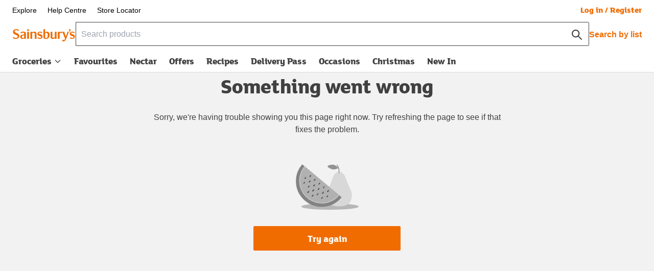

--- FILE ---
content_type: application/javascript
request_url: https://www.sainsburys.co.uk/ekcAy_DMELow3tyyJA/iXEDLN8rubwLfGaVaO/Qk1QICE/OEdC/aSw6LjQ
body_size: 174926
content:
(function(){if(typeof Array.prototype.entries!=='function'){Object.defineProperty(Array.prototype,'entries',{value:function(){var index=0;const array=this;return {next:function(){if(index<array.length){return {value:[index,array[index++]],done:false};}else{return {done:true};}},[Symbol.iterator]:function(){return this;}};},writable:true,configurable:true});}}());(function(){zA();jmA();FAA();var Ol=function(){return Xd.apply(this,[wH,arguments]);};var Cz=function(fw,Lb){return fw>Lb;};var Sw=function(hJ,zz){return hJ-zz;};var R5=function(){Lq=["FZY","E\v\\","FO\x3f","j6\r]bU3S\x07/X!Y","w\x40 F[U","QVO\'","2ys,q4w2,","XS.T","\f","\t","\rT,H%6P","$B\\","O*C0T\n","&rCl(O\x00\b","\rIH\r/TJM!K2Q9\x40H#4P\x00","\nM-B\x00\b&","6Ct[\n","M","","JN:(SD\x3fH.","\\\vXm","5H","\x40X\x00\x3f_","5Y\'\tY:A","NPWeA2\bZ\f<_3&\v^)A>*0^QG\f","j*O$tBQ\x07K!XG/CO\r3RI)\tS;L\b\'C","I3Z!D","n.L: }QRtI}*c:DvhTm\'|28`","V\b\x07x!L\'U","\x00L[\b\tsUJ^PzhFN;_\b%W\vKsZK_z_\\&CZ!YJU\nZ6\tGGZN3X\fJ\t[oY\tb}L]\x07s\tU\tJ","\x40eN[>4Y6UkZI3\vn#","M2X4C_3I","$G[","","N&W","4\bC","","\x07\x3fH\b!D","_\rO","YXK","T<}\x00\b#\\+VB\bB:",".N\x006O U<0^}FA!\b","6]\x07\r\\(H","R\v\nT+n\t0PLQk!\t[","\tN;i\x00#",",JH3_\f=\tO$H(\'V\vK\x40O\'[\t","b","LU\x07*S","0HL[","j\x00H,","H Y\x00","X","kML<",")R","S\tJT","P"," \x403B_/H",":Z\rg_=T","6qw\fQ]S\x3fN(S,h!DWF","W","WB[wK\x00Uu\rVLuA","QL_\x075H\x00\b","\rJ]\f\x40\'\x40A\x00J*S\\&YH","*N^;~","GTA\f","\nX",");R\x07,B\f\'CA\x07J6]\tK(\x07\nQoYZ-S\b]W","H&X1]I5R%I","&TL","V","\n+I\x07Tp\f^\'","AH_","cg[/+M+ZlA\fNFYhAU\\~#L\f\n\'UK\x07u\\2","x(p6_:J>\b\'_]F\f\\\fZ","\x40","NU\x00BP","3\tHXbaMSDG=","X,_","WB","Y\vQ","N(S","p\v,]I+M#HZ]_\x00\x40","i\nu5;t#","\r\x40W","O \f","*Ts:\x400","r4dq!","\vQ+}\t6uLU","K[","FZ/TP[\r","D\nC\b+T","Y^=W#","kLQ","Y5O%T(D31^Y\x40\fJ","W\x40\'Z","_","0P\f","4_","^ZD\r","2D\x00T]F","6\\!Y","o\b\v_","&K/T","T!J\b;","\nR(D","G\vH.SX\x00K","0ZAN=3R\r","#L\v_]L&H","7]\tX<","\fQC","Y8FI","M2XR\v4H\x07","",".Ea","bZ&C\vNQq F[e\f4","]+FW5IX\'^;D","I \fG4HT\v6n\f\tT9H","bA\x00\t6fL]~!Y\v","L:HTQU\"K*(M\vJW+9_\f","=Y+I=D6T","_\rVQ","LT!^-,VP","#Q\v\n","C\vU]G%","y!Y\'NQ\x07Z","\'d6<\'qh","","e\vB\f+_0]EK ","AO\x07\x3fN\b\b\nX","1c3\x40}_/Y","","\t\'E+LQ","B&]\t\f{_.","-_\t]M^","^\t0To[E6\t}\tFTN","\rH}&T]F","\v[[","T!]H]","$\x07K&J\x00-C","oz5oS(y\x00","sBZ","U>P*BspL]K","PZ]","R]Uz:Q\b\n["];};var Wj=function(Mz){try{if(Mz!=null&&!Xs["isNaN"](Mz)){var cb=Xs["parseFloat"](Mz);if(!Xs["isNaN"](cb)){return cb["toFixed"](2);}}}catch(PW){}return -1;};var Pz=function gU(kZ,xd){'use strict';var Zb=gU;switch(kZ){case OA:{var Dd=function(gp,XF){FJ.push(VZ);if(Sd(vj)){for(var XW=JW[Pp];mq(XW,Dp);++XW){if(mq(XW,dB)||Lp(XW,JW[jJ])||Lp(XW,fP)||Lp(XW,bF)){jP[XW]=rz(JW[Ww]);}else{jP[XW]=vj[Lp(typeof Ml()[qw(Ht)],cz('',[][[]]))?Ml()[qw(Pp)](QJ,TJ,HP,M5):Ml()[qw(xl)](Jw,YC,lU,VP)];vj+=Xs[gz()[E5(Ht)].apply(null,[mm,zW,gP,ql])][Nl()[JU(sJ)].apply(null,[C,PB,Wd])](XW);}}}var Kj=Lp(typeof El()[Sq(HJ)],'undefined')?El()[Sq(Qj)].call(null,Q5,BU,Sp,WZ):El()[Sq(jJ)].call(null,Sd(Sd([])),xW,YA,vW);for(var fl=xl;mq(fl,gp[Ml()[qw(xl)].apply(null,[Sd([]),YC,Sd(xl),VP])]);fl++){var kB=gp[gz()[E5(jJ)](HS,KF,Tb,Tl)](fl);var ZJ=SP(gj(XF,JW[Ed]),JW[Qj]);XF*=JW[Np];XF&=JW[Ht];XF+=JW[ht];XF&=ZC[gz()[E5(Qq)](w4,fJ,sJ,kz)]();var cP=jP[gp[gz()[E5(Rb)].apply(null,[dv,fP,ct,jJ])](fl)];if(Lp(typeof kB[El()[Sq(ht)](wz,Vd,Ys,fJ)],XB(typeof gz()[E5(Ed)],cz([],[][[]]))?gz()[E5(HJ)].call(null,r0,dB,TJ,jJ):gz()[E5(Ww)](jd,RJ,bF,ZU))){var tp=kB[El()[Sq(ht)].call(null,Zp,Jw,Ys,fJ)](JW[Pp]);if(ml(tp,dB)&&mq(tp,Dp)){cP=jP[tp];}}if(ml(cP,xl)){var nt=sF(ZJ,vj[Ml()[qw(xl)].apply(null,[Q5,YC,IW,VP])]);cP+=nt;cP%=vj[Ml()[qw(xl)].apply(null,[wJ,YC,qZ,VP])];kB=vj[cP];}Kj+=kB;}var nq;return FJ.pop(),nq=Kj,nq;};var VU=function(Xz){var NU=[0x428a2f98,0x71374491,0xb5c0fbcf,0xe9b5dba5,0x3956c25b,0x59f111f1,0x923f82a4,0xab1c5ed5,0xd807aa98,0x12835b01,0x243185be,0x550c7dc3,0x72be5d74,0x80deb1fe,0x9bdc06a7,0xc19bf174,0xe49b69c1,0xefbe4786,0x0fc19dc6,0x240ca1cc,0x2de92c6f,0x4a7484aa,0x5cb0a9dc,0x76f988da,0x983e5152,0xa831c66d,0xb00327c8,0xbf597fc7,0xc6e00bf3,0xd5a79147,0x06ca6351,0x14292967,0x27b70a85,0x2e1b2138,0x4d2c6dfc,0x53380d13,0x650a7354,0x766a0abb,0x81c2c92e,0x92722c85,0xa2bfe8a1,0xa81a664b,0xc24b8b70,0xc76c51a3,0xd192e819,0xd6990624,0xf40e3585,0x106aa070,0x19a4c116,0x1e376c08,0x2748774c,0x34b0bcb5,0x391c0cb3,0x4ed8aa4a,0x5b9cca4f,0x682e6ff3,0x748f82ee,0x78a5636f,0x84c87814,0x8cc70208,0x90befffa,0xa4506ceb,0xbef9a3f7,0xc67178f2];var OF=0x6a09e667;var X5=0xbb67ae85;var gZ=0x3c6ef372;var vJ=0xa54ff53a;var FU=0x510e527f;var tj=0x9b05688c;var mp=0x1f83d9ab;var UJ=0x5be0cd19;var Wp=Cl(Xz);var lJ=Wp["length"]*8;Wp+=Xs["String"]["fromCharCode"](0x80);var zF=Wp["length"]/4+2;var sb=Xs["Math"]["ceil"](zF/16);var SF=new (Xs["Array"])(sb);for(var Kw=0;Kw<sb;Kw++){SF[Kw]=new (Xs["Array"])(16);for(var ZW=0;ZW<16;ZW++){SF[Kw][ZW]=Wp["charCodeAt"](Kw*64+ZW*4)<<24|Wp["charCodeAt"](Kw*64+ZW*4+1)<<16|Wp["charCodeAt"](Kw*64+ZW*4+2)<<8|Wp["charCodeAt"](Kw*64+ZW*4+3)<<0;}}var wb=lJ/Xs["Math"]["pow"](2,32);SF[sb-1][14]=Xs["Math"]["floor"](wb);SF[sb-1][15]=lJ;for(var mb=0;mb<sb;mb++){var Ej=new (Xs["Array"])(64);var VJ=OF;var EZ=X5;var VB=gZ;var tl=vJ;var OB=FU;var pp=tj;var Jd=mp;var PF=UJ;for(var QB=0;QB<64;QB++){var Rt=void 0,IK=void 0,rl=void 0,zP=void 0,Vb=void 0,vB=void 0;if(QB<16)Ej[QB]=SF[mb][QB];else{Rt=Gd(Ej[QB-15],7)^Gd(Ej[QB-15],18)^Ej[QB-15]>>>3;IK=Gd(Ej[QB-2],17)^Gd(Ej[QB-2],19)^Ej[QB-2]>>>10;Ej[QB]=Ej[QB-16]+Rt+Ej[QB-7]+IK;}IK=Gd(OB,6)^Gd(OB,11)^Gd(OB,25);rl=OB&pp^~OB&Jd;zP=PF+IK+rl+NU[QB]+Ej[QB];Rt=Gd(VJ,2)^Gd(VJ,13)^Gd(VJ,22);Vb=VJ&EZ^VJ&VB^EZ&VB;vB=Rt+Vb;PF=Jd;Jd=pp;pp=OB;OB=tl+zP>>>0;tl=VB;VB=EZ;EZ=VJ;VJ=zP+vB>>>0;}OF=OF+VJ;X5=X5+EZ;gZ=gZ+VB;vJ=vJ+tl;FU=FU+OB;tj=tj+pp;mp=mp+Jd;UJ=UJ+PF;}return [OF>>24&0xff,OF>>16&0xff,OF>>8&0xff,OF&0xff,X5>>24&0xff,X5>>16&0xff,X5>>8&0xff,X5&0xff,gZ>>24&0xff,gZ>>16&0xff,gZ>>8&0xff,gZ&0xff,vJ>>24&0xff,vJ>>16&0xff,vJ>>8&0xff,vJ&0xff,FU>>24&0xff,FU>>16&0xff,FU>>8&0xff,FU&0xff,tj>>24&0xff,tj>>16&0xff,tj>>8&0xff,tj&0xff,mp>>24&0xff,mp>>16&0xff,mp>>8&0xff,mp&0xff,UJ>>24&0xff,UJ>>16&0xff,UJ>>8&0xff,UJ&0xff];};var vU=function(){var XJ=RU();var Xq=-1;if(XJ["indexOf"]('Trident/7.0')>-1)Xq=11;else if(XJ["indexOf"]('Trident/6.0')>-1)Xq=10;else if(XJ["indexOf"]('Trident/5.0')>-1)Xq=9;else Xq=0;return Xq>=9;};var kJ=function(){var nK=Wb();var gW=Xs["Object"]["prototype"]["hasOwnProperty"].call(Xs["Navigator"]["prototype"],'mediaDevices');var Oz=Xs["Object"]["prototype"]["hasOwnProperty"].call(Xs["Navigator"]["prototype"],'serviceWorker');var Eb=! !Xs["window"]["browser"];var Nq=typeof Xs["ServiceWorker"]==='function';var wP=typeof Xs["ServiceWorkerContainer"]==='function';var J5=typeof Xs["frames"]["ServiceWorkerRegistration"]==='function';var sw=Xs["window"]["location"]&&Xs["window"]["location"]["protocol"]==='http:';var j5=nK&&(!gW||!Oz||!Nq||!Eb||!wP||!J5)&&!sw;return j5;};var Wb=function(){var BF=RU();var sj=/(iPhone|iPad).*AppleWebKit(?!.*(Version|CriOS))/i["test"](BF);var PU=Xs["navigator"]["platform"]==='MacIntel'&&Xs["navigator"]["maxTouchPoints"]>1&&/(Safari)/["test"](BF)&&!Xs["window"]["MSStream"]&&typeof Xs["navigator"]["standalone"]!=='undefined';return sj||PU;};var DZ=function(cW){var Ld=Xs["Math"]["floor"](Xs["Math"]["random"]()*100000+10000);var I5=Xs["String"](cW*Ld);var nJ=0;var QW=[];var bw=I5["length"]>=18?true:false;while(QW["length"]<6){QW["push"](Xs["parseInt"](I5["slice"](nJ,nJ+2),10));nJ=bw?nJ+3:nJ+2;}var kj=LU(QW);return [Ld,kj];};var cZ=function(TU){if(TU===null||TU===undefined){return 0;}var Mp=function Rj(SB){return TU["toLowerCase"]()["includes"](SB["toLowerCase"]());};var Ab=0;(nZ&&nZ["fields"]||[])["some"](function(pW){var X7=pW["type"];var wU=pW["labels"];if(wU["some"](Mp)){Ab=lZ[X7];if(pW["extensions"]&&pW["extensions"]["labels"]&&pW["extensions"]["labels"]["some"](function(dK){return TU["toLowerCase"]()["includes"](dK["toLowerCase"]());})){Ab=lZ[pW["extensions"]["type"]];}return true;}return false;});return Ab;};var kl=function(rd){if(rd===undefined||rd==null){return false;}var Ft=function sq(Ap){return rd["toLowerCase"]()===Ap["toLowerCase"]();};return Kl["some"](Ft);};var Cj=function(Kz){try{var Rd=new (Xs["Set"])(Xs["Object"]["values"](lZ));return Kz["split"](';')["some"](function(Bj){var MU=Bj["split"](',');var gw=Xs["Number"](MU[MU["length"]-1]);return Rd["has"](gw);});}catch(t5){return false;}};var UW=function(LJ){var Tz='';var rj=0;if(LJ==null||Xs["document"]["activeElement"]==null){return Qb(f4,["elementFullId",Tz,"elementIdType",rj]);}var QK=['id','name','for','placeholder','aria-label','aria-labelledby'];QK["forEach"](function(nF){if(!LJ["hasAttribute"](nF)||Tz!==''&&rj!==0){return;}var RZ=LJ["getAttribute"](nF);if(Tz===''&&(RZ!==null||RZ!==undefined)){Tz=RZ;}if(rj===0){rj=cZ(RZ);}});return Qb(f4,["elementFullId",Tz,"elementIdType",rj]);};var NB=function(Hd){var xU;if(Hd==null){xU=Xs["document"]["activeElement"];}else xU=Hd;if(Xs["document"]["activeElement"]==null)return -1;var fU=xU["getAttribute"]('name');if(fU==null){var dF=xU["getAttribute"]('id');if(dF==null)return -1;else return nj(dF);}return nj(fU);};var Uw=function(qd){var rw=-1;var TF=[];if(! !qd&&typeof qd==='string'&&qd["length"]>0){var IB=qd["split"](';');if(IB["length"]>1&&IB[IB["length"]-1]===''){IB["pop"]();}rw=Xs["Math"]["floor"](Xs["Math"]["random"]()*IB["length"]);var FP=IB[rw]["split"](',');for(var Qp in FP){if(!Xs["isNaN"](FP[Qp])&&!Xs["isNaN"](Xs["parseInt"](FP[Qp],10))){TF["push"](FP[Qp]);}}}else{var g7=Xs["String"](wF(1,5));var Xj='1';var Tf=Xs["String"](wF(20,70));var kX=Xs["String"](wF(100,300));var W1=Xs["String"](wF(100,300));TF=[g7,Xj,Tf,kX,W1];}return [rw,TF];};var Sr=function(tN,KI){var qI=typeof tN==='string'&&tN["length"]>0;var kR=!Xs["isNaN"](KI)&&(Xs["Number"](KI)===-1||BX()<Xs["Number"](KI));if(!(qI&&kR)){return false;}var w2='^([a-fA-F0-9]{31,32})$';return tN["search"](w2)!==-1;};var ML=function(Z2,QE,b9){var vx;do{vx=PN(P7,[Z2,QE]);}while(Lp(sF(vx,b9),xl));return vx;};var p2=function(vg){FJ.push(mI);var tI=Wb(vg);var LL=Xs[Nl()[JU(Gt)].apply(null,[z0,KR,JL])][Ml()[qw(Ht)](Tk,m4,nx,QR)][gz()[E5(Gt)].call(null,TH,Fx,lU,Sd(Sd(Ed)))].call(Xs[cM()[PR(Kg)].call(null,wz,hm,LM)][Ml()[qw(Ht)].apply(null,[Q5,m4,Sd(Sd([])),QR])],Lp(typeof El()[Sq(Gt)],'undefined')?El()[Sq(Qj)](bF,KM,Dt,nN):El()[Sq(Kg)](Sd(Sd(xl)),g9,PC,ZU));var Dg=Xs[Nl()[JU(Gt)](z0,KR,Sd(Ed))][XB(typeof Ml()[qw(gP)],'undefined')?Ml()[qw(Ht)](Vd,m4,jJ,QR):Ml()[qw(Pp)].call(null,Qq,dk,Sd(Ed),Wr)][gz()[E5(Gt)](TH,Fx,Ww,X1)].call(Xs[cM()[PR(Kg)](Sd(Sd([])),hm,LM)][Ml()[qw(Ht)].call(null,Gt,m4,xl,QR)],cc()[Lc(ZM)].call(null,I9,zr,Fx,ZL));var sI=Sd(Sd(Xs[Lp(typeof gz()[E5(hE)],'undefined')?gz()[E5(Ww)].apply(null,[G1,m1,Sd(Sd([])),Sd(xl)]):gz()[E5(ht)].apply(null,[m3,Fk,NE,vL])][El()[Sq(Xc)](Sd([]),ht,DQ,dN)]));var z9=Lp(typeof Xs[Ml()[qw(F1)].call(null,vL,qn,Gt,PL)],XB(typeof gz()[E5(Ww)],cz([],[][[]]))?gz()[E5(HJ)](J0,dB,KR,wJ):gz()[E5(Ww)].apply(null,[OX,Hg,YM,nM]));var Df=Lp(typeof Xs[XB(typeof Ml()[qw(Tk)],'undefined')?Ml()[qw(D2)].call(null,z2,Vs,BU,wz):Ml()[qw(Pp)].call(null,J1,P6,lR,II)],XB(typeof gz()[E5(Vd)],'undefined')?gz()[E5(HJ)](J0,dB,Sd(xl),Sd(Sd(Ed))):gz()[E5(Ww)].call(null,EN,FM,Sd(Sd(xl)),KM));var CX=Lp(typeof Xs[JY()[dE(qZ)](HR,Qj,kM,Cg)][cM()[PR(Xc)](Sd(Sd([])),Z0,Kg)],gz()[E5(HJ)].call(null,J0,dB,It,Z1));var hr=Xs[Lp(typeof gz()[E5(gX)],cz([],[][[]]))?gz()[E5(Ww)].call(null,Ur,AY,PL,Sd(Ed)):gz()[E5(ht)](m3,Fk,T9,I9)][Ml()[qw(wJ)](fP,Rm,BU,Np)]&&Lp(Xs[gz()[E5(ht)](m3,Fk,BU,I9)][XB(typeof Ml()[qw(xl)],cz([],[][[]]))?Ml()[qw(wJ)](ql,Rm,Vd,Np):Ml()[qw(Pp)].call(null,zr,RN,g9,lg)][Nl()[JU(Xc)](O1,Zp,zr)],gz()[E5(rN)].call(null,V,ZM,mN,Sd([])));var DN=tI&&(Sd(LL)||Sd(Dg)||Sd(z9)||Sd(sI)||Sd(Df)||Sd(CX))&&Sd(hr);var Sc;return FJ.pop(),Sc=DN,Sc;};var zE=function(Jk){FJ.push(JE);var Wg;return Wg=FE()[cc()[Lc(JL)](z2,Ar,Ww,UL)](function G9(tf){FJ.push(gt);while(Ed)switch(tf[cc()[Lc(qZ)](X6,ff,jJ,cX)]=tf[gz()[E5(nx)](n7,nM,JL,hN)]){case xl:if(Qk(Lp(typeof El()[Sq(vW)],'undefined')?El()[Sq(Qj)](Bc,Rb,UN,wI):El()[Sq(wz)].apply(null,[Sd(xl),wJ,lC,Jw]),Xs[gz()[E5(W6)](J2,PY,J1,bX)])){tf[XB(typeof gz()[E5(fR)],cz('',[][[]]))?gz()[E5(nx)](n7,nM,Tk,Tb):gz()[E5(Ww)](tE,VZ,Tb,Ik)]=VY;break;}{var V1;return V1=tf[Ml()[qw(QJ)].apply(null,[Sd(Sd(Ed)),LE,Pg,Z1])](Lp(typeof SI()[CE(Qj)],cz(Lp(typeof El()[Sq(Ed)],'undefined')?El()[Sq(Qj)](JI,ZU,R9,SE):El()[Sq(jJ)](It,wJ,dI,vW),[][[]]))?SI()[CE(gP)](MR,Ik,Pf,hg):SI()[CE(ht)](wR,rN,lX,Qj),null),FJ.pop(),V1;}case VY:{var Et;return Et=tf[Ml()[qw(QJ)].apply(null,[Sd(xl),LE,IW,Z1])](SI()[CE(ht)](wR,lR,lX,Qj),Xs[Lp(typeof gz()[E5(Q5)],cz('',[][[]]))?gz()[E5(Ww)](wL,p6,Qj,rN):gz()[E5(W6)](J2,PY,Jw,fR)][El()[Sq(wz)](Tb,kz,lC,Jw)][XB(typeof Nl()[JU(Ww)],cz([],[][[]]))?Nl()[JU(wz)].apply(null,[Cc,f2,Sd(Sd(xl))]):Nl()[JU(zr)](TI,XX,lR)](Jk)),FJ.pop(),Et;}case Pp:case El()[Sq(nx)](Sd(Sd(Ed)),gP,bf,hN):{var B2;return B2=tf[JY()[dE(HJ)].call(null,d1,jJ,QR,MY)](),FJ.pop(),B2;}}FJ.pop();},null,null,null,Xs[El()[Sq(k1)].apply(null,[Sd(Ed),Sd([]),A0,dB])]),FJ.pop(),Wg;};var QI=function(){if(Sd(x3)){}else if(Sd([])){}else if(Sd(Sd(wS))){}else if(Sd(x3)){}else if(Sd(Sd(wS))){}else if(Sd([])){}else if(Sd(x3)){}else if(Sd([])){}else if(Sd(Sd(wS))){}else if(Sd([])){}else if(Sd([])){}else if(Sd(Sd(wS))){}else if(Sd(x3)){}else if(Sd([])){}else if(Sd(x3)){}else if(Sd({})){}else if(Sd([])){}else if(Sd(Sd(wS))){}else if(Sd({})){}else if(Sd(x3)){}else if(Sd(x3)){}else if(Sd([])){}else if(Sd([])){}else if(Sd(x3)){}else if(Sd(Sd(wS))){}else if(Sd(x3)){}else if(Sd({})){}else if(Sd([])){}else if(Sd({})){}else if(Sd({})){}else if(Sd(Sd(wS))){}else if(Sd([])){}else if(Sd([])){}else if(Sd([])){}else if(Sd(Sd(wS))){}else if(Sd(x3)){}else if(Sd({})){}else if(Sd([])){}else if(Sd({})){}else if(Sd({})){}else if(Sd(Sd(wS))){}else if(Sd(x3)){}else if(Sd({})){}else if(Sd({})){}else if(Sd([])){}else if(Sd(x3)){}else if(Sd({})){}else if(Sd(Sd({}))){return function rM(KX){FJ.push(hf);var CN=wc();var tY=[Xs[Nl()[JU(v6)](TZ,gX,zr)](pE(CN,KX[El()[Sq(nM)](ct,Ed,Rw,Wd)])),CN];var AI;return AI=tY[Ml()[qw(qZ)](QR,WJ,bF,rN)](Ml()[qw(Kg)].call(null,W6,MP,Rk,nE)),FJ.pop(),AI;};}else{}};var Qc=function(){FJ.push(Jc);try{var Og=FJ.length;var b6=Sd(x3);var PM=Gc();var Xk=WR()[Ml()[qw(nx)].apply(null,[Sd(xl),J0,kz,Ht])](new (Xs[Ml()[qw(j6)].call(null,Sd(Sd(xl)),SX,Sd(Sd({})),Fx)])(Lp(typeof SI()[CE(Rb)],cz([],[][[]]))?SI()[CE(gP)](JL,T9,jE,Rk):SI()[CE(Fx)](Kf,vW,wY,Ed),gz()[E5(Yt)](LP,Jw,rN,gP)),SI()[CE(v6)](SE,F1,CI,VY));var j1=Gc();var B1=Sw(j1,PM);var s6;return s6=Qb(f4,[JY()[dE(sJ)](m2,Ht,sJ,mR),Xk,El()[Sq(gX)].apply(null,[Sd({}),YM,Ot,Xc]),B1]),FJ.pop(),s6;}catch(AE){FJ.splice(Sw(Og,Ed),Infinity,Jc);var x2;return FJ.pop(),x2={},x2;}FJ.pop();};var WR=function(){FJ.push(TI);var fg=Xs[Nl()[JU(gX)].call(null,xL,bE,Sd([]))][SI()[CE(qZ)](qR,Ht,Fg,zr)]?Xs[Lp(typeof Nl()[JU(NE)],cz('',[][[]]))?Nl()[JU(zr)].call(null,XN,W6,I9):Nl()[JU(gX)](xL,bE,I9)][SI()[CE(qZ)].call(null,qR,bX,Fg,zr)]:rz(ZC[Lp(typeof El()[Sq(Kg)],cz([],[][[]]))?El()[Sq(Qj)](Sd({}),VN,lY,dc):El()[Sq(X1)](It,Sd(Sd({})),l1,BU)]());var g1=Xs[Nl()[JU(gX)].call(null,xL,bE,Np)][cM()[PR(nM)](Zp,Rf,mN)]?Xs[Nl()[JU(gX)](xL,bE,Qq)][cM()[PR(nM)](gX,Rf,mN)]:rz(Ed);var NX=Xs[gz()[E5(W6)](Sp,PY,sJ,Sd(Sd({})))][cc()[Lc(Z9)](Z9,Kc,Fx,Fg)]?Xs[gz()[E5(W6)](Sp,PY,zr,KR)][Lp(typeof cc()[Lc(v6)],'undefined')?cc()[Lc(VY)](Ht,Ff,zx,Vr):cc()[Lc(Z9)](NE,Kc,Fx,Fg)]:rz(Ed);var dX=Xs[gz()[E5(W6)](Sp,PY,NE,Sd(Sd([])))][cM()[PR(gX)].apply(null,[VN,wq,Zp])]?Xs[Lp(typeof gz()[E5(Q5)],'undefined')?gz()[E5(Ww)](S1,JN,Sd([]),xW):gz()[E5(W6)].call(null,Sp,PY,Sd({}),BU)][cM()[PR(gX)](wz,wq,Zp)]():rz(ZC[El()[Sq(X1)](XL,Sd(Sd({})),l1,BU)]());var T2=Xs[gz()[E5(W6)].call(null,Sp,PY,Tl,Sd(xl))][gz()[E5(jL)](gk,g9,KR,Sd(Sd([])))]?Xs[gz()[E5(W6)](Sp,PY,kz,qZ)][gz()[E5(jL)](gk,g9,Sd(xl),k1)]:rz(JW[Ww]);var ZI=rz(Ed);var Mt=[El()[Sq(jJ)].apply(null,[Sd(Sd({})),jL,UR,vW]),ZI,XB(typeof Nl()[JU(I6)],'undefined')?Nl()[JU(X1)].apply(null,[c9,LX,JI]):Nl()[JU(zr)](KN,Fx,Vk),PN(B0,[]),fI(BT,[]),fI(dT,[]),fI(fv,[]),PN(pQ,[]),fI(ET,[]),fg,g1,NX,dX,T2];var nf;return nf=Mt[Ml()[qw(qZ)](Sd(xl),RJ,Sd(Ed),rN)](gz()[E5(Z9)].apply(null,[MR,Qj,jL,It])),FJ.pop(),nf;};var Zc=function(){FJ.push(vc);var Lk;return Lk=fI(IS,[Xs[gz()[E5(ht)].call(null,Xl,Fk,W6,lU)]]),FJ.pop(),Lk;};var Ek=function(){var Sf=[JM,nc];var K9=XR(PE);FJ.push(z6);if(XB(K9,Sd(Sd(wS)))){try{var gL=FJ.length;var sx=Sd({});var KE=Xs[Lp(typeof cc()[Lc(Pp)],cz([],[][[]]))?cc()[Lc(VY)](Xf,Vd,IM,qf):cc()[Lc(fR)](Z1,lM,JL,K1)](K9)[El()[Sq(NE)].apply(null,[Sd(Sd({})),Qj,X9,Hc])](El()[Sq(rN)](Sd(Sd({})),Sd({}),x9,ME));if(ml(KE[Ml()[qw(xl)].apply(null,[mN,Sb,Sd([]),VP])],ZC[Ml()[qw(Qq)].call(null,Ed,B9,Xf,mN)]())){var sf=Xs[XB(typeof Nl()[JU(sJ)],cz('',[][[]]))?Nl()[JU(NE)].apply(null,[kp,Pp,mN]):Nl()[JU(zr)].call(null,qx,sL,X1)](KE[VY],zr);sf=Xs[Lp(typeof SI()[CE(fR)],cz([],[][[]]))?SI()[CE(gP)].apply(null,[dY,fR,Mg,Of]):SI()[CE(NE)].apply(null,[YY,bX,Ec,Ww])](sf)?JM:sf;Sf[xl]=sf;}}catch(q9){FJ.splice(Sw(gL,Ed),Infinity,z6);}}var kg;return FJ.pop(),kg=Sf,kg;};var tM=function(){FJ.push(gt);var d6=[rz(Ed),rz(Ed)];var N6=XR(vE);if(XB(N6,Sd({}))){try{var WI=FJ.length;var T1=Sd(Sd(wS));var Jx=Xs[cc()[Lc(fR)](kz,lM,JL,xc)](N6)[El()[Sq(NE)](vL,gP,Xr,Hc)](El()[Sq(rN)].call(null,Zp,X1,MM,ME));if(ml(Jx[Ml()[qw(xl)](hN,DK,KR,VP)],jJ)){var BY=Xs[Nl()[JU(NE)].call(null,mw,Pp,W6)](Jx[Ed],JW[Fk]);var QL=Xs[Nl()[JU(NE)](mw,Pp,nM)](Jx[JW[ZM]],zr);BY=Xs[SI()[CE(NE)].apply(null,[YY,KR,TY,Ww])](BY)?rz(Ed):BY;QL=Xs[SI()[CE(NE)](YY,wJ,TY,Ww)](QL)?rz(Ed):QL;d6=[QL,BY];}}catch(EE){FJ.splice(Sw(WI,Ed),Infinity,gt);}}var HN;return FJ.pop(),HN=d6,HN;};var Bx=function(){FJ.push(wx);var Bk=XB(typeof El()[Sq(mN)],cz('',[][[]]))?El()[Sq(jJ)](KR,Qq,H5,vW):El()[Sq(Qj)].apply(null,[jL,Sd(Sd(xl)),tX,Xg]);var Hf=XR(vE);if(Hf){try{var xg=FJ.length;var qN=Sd(x3);var Oc=Xs[cc()[Lc(fR)].call(null,Rb,lM,JL,BW)](Hf)[El()[Sq(NE)](Sd({}),Sd(Sd({})),JJ,Hc)](Lp(typeof El()[Sq(Pp)],cz([],[][[]]))?El()[Sq(Qj)](Sd(Sd({})),ct,VR,dM):El()[Sq(rN)](T9,Sd(Sd(xl)),WW,ME));Bk=Oc[xl];}catch(OE){FJ.splice(Sw(xg,Ed),Infinity,wx);}}var mg;return FJ.pop(),mg=Bk,mg;};var L1=function(Zf,qE){FJ.push(Q2);for(var nR=xl;mq(nR,qE[XB(typeof Ml()[qw(Z9)],'undefined')?Ml()[qw(xl)](hN,dw,dB,VP):Ml()[qw(Pp)].call(null,jL,qM,ct,jM)]);nR++){var Ax=qE[nR];Ax[cM()[PR(ht)](LX,x1,wN)]=Ax[cM()[PR(ht)](Fk,x1,wN)]||Sd({});Ax[gz()[E5(qZ)].call(null,mU,NN,Zp,dN)]=Sd(Sd([]));if(Qk(cM()[PR(Tk)](bF,w5,fk),Ax))Ax[gz()[E5(JL)](YJ,wz,gP,Tl)]=Sd(wS);Xs[XB(typeof Nl()[JU(hE)],'undefined')?Nl()[JU(Gt)].call(null,AK,KR,Yt):Nl()[JU(zr)].apply(null,[E2,Z1,xl])][cc()[Lc(jJ)](ZM,wk,gP,GN)](Zf,n2(Ax[XB(typeof gz()[E5(JL)],cz([],[][[]]))?gz()[E5(LX)](Tw,Rk,bX,JL):gz()[E5(Ww)].call(null,LI,bL,lR,Ed)]),Ax);}FJ.pop();};var cN=function(LN,qg,WM){FJ.push(dN);if(qg)L1(LN[Lp(typeof Ml()[qw(fP)],cz('',[][[]]))?Ml()[qw(Pp)].apply(null,[g9,WE,jL,sY]):Ml()[qw(Ht)].apply(null,[Kg,BC,Sd(xl),QR])],qg);if(WM)L1(LN,WM);Xs[Nl()[JU(Gt)](UX,KR,zr)][cc()[Lc(jJ)](Bc,wk,gP,rL)](LN,Ml()[qw(Ht)].apply(null,[kz,BC,Ht,QR]),Qb(f4,[gz()[E5(JL)].call(null,hR,wz,gP,Ed),Sd(x3)]));var EX;return FJ.pop(),EX=LN,EX;};var n2=function(rX){FJ.push(NL);var Wk=Kk(rX,Ml()[qw(v6)](XL,P9,Sd(Sd([])),PB));var bk;return bk=lN(XB(typeof cM()[PR(v6)],'undefined')?cM()[PR(dB)](XL,Tr,IM):cM()[PR(Np)].apply(null,[HJ,HR,zg]),lf(Wk))?Wk:Xs[gz()[E5(Ht)](Qx,zW,HP,QJ)](Wk),FJ.pop(),bk;};var Kk=function(vR,Ak){FJ.push(n9);if(K2(cM()[PR(gP)](Jw,SK,Qq),lf(vR))||Sd(vR)){var Uk;return FJ.pop(),Uk=vR,Uk;}var VX=vR[Xs[cM()[PR(NE)](xl,DQ,hE)][cM()[PR(rN)].call(null,TJ,HW,AM)]];if(XB(S2(xl),VX)){var jR=VX.call(vR,Ak||gz()[E5(Fx)](jj,nE,wJ,Or));if(K2(cM()[PR(gP)].call(null,Ht,SK,Qq),lf(jR))){var fL;return FJ.pop(),fL=jR,fL;}throw new (Xs[gz()[E5(v6)](EF,Ed,PL,Q5)])(Nl()[JU(Bc)](Op,lU,Sd(Sd(xl))));}var tR;return tR=(Lp(Ml()[qw(v6)].apply(null,[J1,J0,ZM,PB]),Ak)?Xs[gz()[E5(Ht)](FK,zW,I6,HP)]:Xs[JY()[dE(jJ)](pY,Qj,Fx,wx)])(vR),FJ.pop(),tR;};var Mf=function(UE){if(Sd(UE)){CR=JW[Zp];vf=f2;E1=Z9;LY=JW[bX];zY=sJ;xX=sJ;q2=sJ;YN=sJ;Er=sJ;}};var Zg=function(){FJ.push(XM);gN=Lp(typeof El()[Sq(KM)],cz('',[][[]]))?El()[Sq(Qj)](Sd(Sd(xl)),Sd({}),fE,Eg):El()[Sq(jJ)](NE,Sd([]),Z6,vW);Pc=xl;YL=xl;QY=xl;dg=El()[Sq(jJ)](Qq,wJ,Z6,vW);CM=xl;OI=JW[Pp];k6=ZC[gz()[E5(Pg)](K1,I6,IW,hN)]();sr=El()[Sq(jJ)](wz,Sd(xl),Z6,vW);OR=xl;Lf=xl;cf=xl;hY=ZC[gz()[E5(Pg)](K1,I6,rN,Qj)]();gr=xl;FJ.pop();Sk=xl;};var gY=function(){FJ.push(wI);j9=xl;vM=El()[Sq(jJ)].call(null,jL,v6,C9,vW);OY={};rR=El()[Sq(jJ)](nx,Zp,C9,vW);Gr=xl;FJ.pop();Y2=xl;};var Lr=function(br,kE,mf){FJ.push(JN);try{var OM=FJ.length;var ZX=Sd(Sd(wS));var xt=xl;var ZE=Sd({});if(XB(kE,JW[Ww])&&ml(YL,E1)){if(Sd(d9[El()[Sq(Bc)].apply(null,[I9,Tl,mK,Qg])])){ZE=Sd(Sd({}));d9[El()[Sq(Bc)].call(null,bX,hE,mK,Qg)]=Sd(Sd(x3));}var GR;return GR=Qb(f4,[Ml()[qw(jL)].call(null,Bc,DY,Kg,T9),xt,XB(typeof Nl()[JU(LX)],'undefined')?Nl()[JU(Lt)](vd,OX,Sd({})):Nl()[JU(zr)](Tg,AX,Sd(Ed)),ZE,Ml()[qw(YM)](Sd(Ed),V9,vL,Mg),Pc]),FJ.pop(),GR;}if(Lp(kE,JW[Ww])&&mq(Pc,vf)||XB(kE,JW[Ww])&&mq(YL,E1)){var Ig=br?br:Xs[gz()[E5(ht)](Cb,Fk,I6,Rb)][El()[Sq(g9)](Xc,Vk,lp,RE)];var VM=rz(Ed);var Mc=rz(Ed);if(Ig&&Ig[XB(typeof gz()[E5(Bc)],'undefined')?gz()[E5(lU)](nz,RX,I6,fP):gz()[E5(Ww)](zX,Rr,Tb,Xf)]&&Ig[XB(typeof Nl()[JU(Pp)],'undefined')?Nl()[JU(J1)].call(null,Yk,nI,wJ):Nl()[JU(zr)](Gf,w6,Qq)]){VM=Xs[Ml()[qw(NE)].apply(null,[X6,tE,Wd,ht])][SI()[CE(HJ)].call(null,M5,Yt,Wr,Ww)](Ig[gz()[E5(lU)](nz,RX,dN,sJ)]);Mc=Xs[Ml()[qw(NE)](Z9,tE,Qj,ht)][SI()[CE(HJ)](M5,BU,Wr,Ww)](Ig[Nl()[JU(J1)](Yk,nI,Sd(Ed))]);}else if(Ig&&Ig[SI()[CE(bX)].apply(null,[cX,v6,Af,Np])]&&Ig[gz()[E5(JI)].apply(null,[sY,Bc,lU,Qj])]){VM=Xs[Ml()[qw(NE)](gP,tE,Ik,ht)][SI()[CE(HJ)](M5,HP,Wr,Ww)](Ig[Lp(typeof SI()[CE(Ht)],cz(El()[Sq(jJ)].call(null,Sd({}),Xc,rY,vW),[][[]]))?SI()[CE(gP)].apply(null,[m6,Z1,VZ,TR]):SI()[CE(bX)](cX,Tl,Af,Np)]);Mc=Xs[Ml()[qw(NE)].apply(null,[HJ,tE,Ik,ht])][SI()[CE(HJ)].apply(null,[M5,Or,Wr,Ww])](Ig[XB(typeof gz()[E5(VN)],cz([],[][[]]))?gz()[E5(JI)].apply(null,[sY,Bc,Gt,Fx]):gz()[E5(Ww)](Ng,Tx,g9,ZU)]);}var DE=Ig[cc()[Lc(dB)](JL,rk,ht,Sg)];if(lN(DE,null))DE=Ig[gz()[E5(dN)](TL,dN,k1,Jw)];var ZN=NB(DE);xt=Sw(Gc(),mf);var WY=(Lp(typeof El()[Sq(IW)],cz([],[][[]]))?El()[Sq(Qj)](fR,Sd(Sd(Ed)),Fc,Dc):El()[Sq(jJ)].call(null,Fx,Tk,rY,vW))[El()[Sq(Gt)](Xc,Pg,Bf,NN)](hY,Ml()[qw(gX)](g9,nL,xl,Xc))[El()[Sq(Gt)].call(null,z2,Sd({}),Bf,NN)](kE,Ml()[qw(gX)](HJ,nL,Xc,Xc))[El()[Sq(Gt)].apply(null,[Fk,Xc,Bf,NN])](xt,XB(typeof Ml()[qw(IW)],cz('',[][[]]))?Ml()[qw(gX)].apply(null,[hN,nL,fR,Xc]):Ml()[qw(Pp)](Sd(Sd({})),zc,Sd(xl),jI))[XB(typeof El()[Sq(X1)],'undefined')?El()[Sq(Gt)].apply(null,[Z1,kM,Bf,NN]):El()[Sq(Qj)](Sd(Ed),Sd({}),F1,vc)](VM,Ml()[qw(gX)].apply(null,[k1,nL,HP,Xc]))[El()[Sq(Gt)](bX,Sd({}),Bf,NN)](Mc);if(XB(kE,JW[Ww])){WY=El()[Sq(jJ)](Sd(Sd(xl)),Sd({}),rY,vW)[El()[Sq(Gt)].call(null,ZM,Fk,Bf,NN)](WY,Ml()[qw(gX)].apply(null,[z2,nL,lR,Xc]))[Lp(typeof El()[Sq(Xf)],cz('',[][[]]))?El()[Sq(Qj)].apply(null,[Sd(Ed),JI,Qr,Ox]):El()[Sq(Gt)](Lt,Jw,Bf,NN)](ZN);var I2=K2(typeof Ig[cc()[Lc(Vd)].call(null,D2,UN,Ww,Vx)],cc()[Lc(Qj)].apply(null,[I6,sJ,ht,Sx]))?Ig[cc()[Lc(Vd)].apply(null,[qZ,UN,Ww,Vx])]:Ig[Ml()[qw(fk)](Pp,BL,Zp,It)];if(K2(I2,null)&&XB(I2,Ed))WY=El()[Sq(jJ)].apply(null,[Ik,Sd(Sd({})),rY,vW])[El()[Sq(Gt)](It,Sd(Sd(xl)),Bf,NN)](WY,Ml()[qw(gX)](Tb,nL,PL,Xc))[El()[Sq(Gt)](Sd(Sd([])),Bc,Bf,NN)](I2);}if(K2(typeof Ig[SI()[CE(I6)](Q6,Yt,IX,ht)],cc()[Lc(Qj)](Bc,sJ,ht,Sx))&&Lp(Ig[SI()[CE(I6)](Q6,Qq,IX,ht)],Sd(x3)))WY=(Lp(typeof El()[Sq(bX)],cz([],[][[]]))?El()[Sq(Qj)](Ik,TJ,Mk,RN):El()[Sq(jJ)](Sd(xl),k1,rY,vW))[El()[Sq(Gt)](Tl,PL,Bf,NN)](WY,gz()[E5(Wd)].call(null,Rc,GL,ht,T9));WY=El()[Sq(jJ)](Sd(Sd([])),Sd(xl),rY,vW)[XB(typeof El()[Sq(vW)],'undefined')?El()[Sq(Gt)](Z9,dB,Bf,NN):El()[Sq(Qj)](Sd({}),g9,r1,cY)](WY,gz()[E5(Z9)].call(null,EY,Qj,Ww,X6));QY=cz(cz(cz(cz(cz(QY,hY),kE),xt),VM),Mc);gN=cz(gN,WY);}if(Lp(kE,Ed))Pc++;else YL++;hY++;var bI;return bI=Qb(f4,[Ml()[qw(jL)].call(null,Z9,DY,Rk,T9),xt,Nl()[JU(Lt)](vd,OX,qZ),ZE,Ml()[qw(YM)].call(null,XL,V9,NE,Mg),Pc]),FJ.pop(),bI;}catch(Nk){FJ.splice(Sw(OM,Ed),Infinity,JN);}FJ.pop();};var c1=function(px,pk,AL){FJ.push(GX);try{var NR=FJ.length;var Ac=Sd(x3);var NY=px?px:Xs[Lp(typeof gz()[E5(Q5)],'undefined')?gz()[E5(Ww)].call(null,jg,Ck,Sd(Sd(Ed)),xW):gz()[E5(ht)].apply(null,[db,Fk,Ww,Sd(Sd(xl))])][El()[Sq(g9)](Sd(Ed),Sd(xl),P3,RE)];var XY=xl;var XI=rz(Ed);var DL=JW[Ww];var F9=Sd(x3);if(ml(Gr,CR)){if(Sd(d9[El()[Sq(Bc)].apply(null,[Sd({}),Gt,A6,Qg])])){F9=Sd(Sd([]));d9[El()[Sq(Bc)].apply(null,[Pg,j6,A6,Qg])]=Sd(Sd({}));}var gg;return gg=Qb(f4,[Ml()[qw(jL)](TJ,c9,Sd(Sd({})),T9),XY,gz()[E5(I9)](vI,VE,Q5,Pg),XI,Nl()[JU(Lt)](M3,OX,Qq),F9]),FJ.pop(),gg;}if(mq(Gr,CR)&&NY&&XB(NY[Nl()[JU(vL)](Dn,xk,Zp)],undefined)){XI=NY[XB(typeof Nl()[JU(Xc)],cz('',[][[]]))?Nl()[JU(vL)](Dn,xk,Tb):Nl()[JU(zr)](Ff,OL,Sd([]))];var VI=NY[Nl()[JU(mN)](Aj,g9,lU)];var lr=NY[Lp(typeof cM()[PR(Wd)],'undefined')?cM()[PR(Np)](k1,bL,TE):cM()[PR(jL)](dN,Rg,Fk)]?Ed:xl;var Y1=NY[Nl()[JU(KM)].call(null,H2,HJ,Yt)]?Ed:xl;var HM=NY[cM()[PR(YM)](Sd(Ed),rg,QJ)]?JW[Ww]:xl;var B6=NY[gz()[E5(KR)].apply(null,[sg,zX,Tb,ZU])]?Ed:JW[Pp];var xY=cz(cz(cz(pE(lr,Ht),pE(Y1,JW[I6])),pE(HM,VY)),B6);XY=Sw(Gc(),AL);var V6=NB(null);var EI=xl;if(VI&&XI){if(XB(VI,xl)&&XB(XI,xl)&&XB(VI,XI))XI=rz(Ed);else XI=XB(XI,ZC[gz()[E5(Pg)](lx,I6,Qq,NE)]())?XI:VI;}if(Lp(Y1,xl)&&Lp(HM,ZC[gz()[E5(Pg)](lx,I6,vW,v6)]())&&Lp(B6,xl)&&Cz(XI,dB)){if(Lp(pk,Pp)&&ml(XI,dB)&&S6(XI,lI))XI=rz(VY);else if(ml(XI,Vd)&&S6(XI,wz))XI=rz(Pp);else if(ml(XI,A1)&&S6(XI,AM))XI=rz(JW[I6]);else XI=rz(VY);}if(XB(V6,H1)){cE=ZC[gz()[E5(Pg)](lx,I6,Sd(Sd(xl)),Sd({}))]();H1=V6;}else cE=cz(cE,Ed);var l9=M2(XI);if(Lp(l9,xl)){var PX=El()[Sq(jJ)].apply(null,[Sd(Sd([])),Np,ck,vW])[Lp(typeof El()[Sq(qZ)],cz([],[][[]]))?El()[Sq(Qj)](Tk,Tk,zL,RY):El()[Sq(Gt)].apply(null,[gX,Sd(Sd([])),J9,NN])](Gr,Ml()[qw(gX)](VN,Fg,JI,Xc))[El()[Sq(Gt)](ht,wJ,J9,NN)](pk,Ml()[qw(gX)](Kg,Fg,Sd(Sd({})),Xc))[El()[Sq(Gt)](Sd(Sd({})),bX,J9,NN)](XY,Lp(typeof Ml()[qw(Gt)],'undefined')?Ml()[qw(Pp)](Xf,hx,g9,sN):Ml()[qw(gX)].apply(null,[nM,Fg,Fx,Xc]))[El()[Sq(Gt)].apply(null,[Sd(Sd([])),KR,J9,NN])](XI,Ml()[qw(gX)](It,Fg,Tl,Xc))[XB(typeof El()[Sq(JI)],cz('',[][[]]))?El()[Sq(Gt)](gP,hN,J9,NN):El()[Sq(Qj)].call(null,Np,Wd,Gf,lL)](EI,XB(typeof Ml()[qw(mN)],cz('',[][[]]))?Ml()[qw(gX)](Ht,Fg,bF,Xc):Ml()[qw(Pp)](Rk,pX,Pg,Vc))[El()[Sq(Gt)](ht,HJ,J9,NN)](xY,Ml()[qw(gX)](Z1,Fg,Xc,Xc))[El()[Sq(Gt)](lR,bX,J9,NN)](V6);if(XB(typeof NY[SI()[CE(I6)](Q6,ql,QN,ht)],cc()[Lc(Qj)](dN,sJ,ht,Q6))&&Lp(NY[SI()[CE(I6)](Q6,Qj,QN,ht)],Sd({})))PX=El()[Sq(jJ)](wJ,JL,ck,vW)[Lp(typeof El()[Sq(g9)],cz('',[][[]]))?El()[Sq(Qj)].call(null,LX,Sd([]),Gk,wE):El()[Sq(Gt)].call(null,wz,Np,J9,NN)](PX,Lp(typeof JY()[dE(zr)],cz([],[][[]]))?JY()[dE(Ww)](Nr,OL,Ht,tg):JY()[dE(Xf)](BR,VY,Z1,RN));PX=(Lp(typeof El()[Sq(IW)],cz('',[][[]]))?El()[Sq(Qj)](QJ,Fx,nX,P1):El()[Sq(jJ)].call(null,Rb,dB,ck,vW))[XB(typeof El()[Sq(Vd)],cz([],[][[]]))?El()[Sq(Gt)](dN,hN,J9,NN):El()[Sq(Qj)].call(null,gP,xl,QR,YM)](PX,XB(typeof gz()[E5(Np)],cz('',[][[]]))?gz()[E5(Z9)](wk,Qj,Qq,g9):gz()[E5(Ww)].call(null,Ux,FX,Sd(Sd([])),vL));rR=cz(rR,PX);Y2=cz(cz(cz(cz(cz(cz(Y2,Gr),pk),XY),XI),xY),V6);}else DL=ZC[gz()[E5(Pg)](lx,I6,Q5,LX)]();}if(DL&&NY&&NY[Nl()[JU(vL)].call(null,Dn,xk,Pg)]){Gr++;}var rf;return rf=Qb(f4,[Ml()[qw(jL)].call(null,I9,c9,PL,T9),XY,gz()[E5(I9)].call(null,vI,VE,Qq,JI),XI,Nl()[JU(Lt)](M3,OX,mN),F9]),FJ.pop(),rf;}catch(U9){FJ.splice(Sw(NR,Ed),Infinity,GX);}FJ.pop();};var TN=function(KY,RR,D9,xM,WX){FJ.push(Mr);try{var E6=FJ.length;var Br=Sd({});var RI=Sd(Sd(wS));var wf=xl;var p1=Ml()[qw(jJ)](j6,YF,gP,qZ);var Wc=D9;var wr=xM;if(Lp(RR,Ed)&&mq(OR,xX)||XB(RR,JW[Ww])&&mq(Lf,q2)){var kf=KY?KY:Xs[gz()[E5(ht)].apply(null,[rt,Fk,ZM,HP])][El()[Sq(g9)].call(null,Sd(Sd([])),Kg,fz,RE)];var Ag=rz(Ed),k2=rz(Ed);if(kf&&kf[gz()[E5(lU)](Aq,RX,g9,Sd(Sd({})))]&&kf[Nl()[JU(J1)](sX,nI,Sd({}))]){Ag=Xs[Lp(typeof Ml()[qw(TJ)],'undefined')?Ml()[qw(Pp)](nx,zk,F1,jc):Ml()[qw(NE)].apply(null,[Jw,mU,wJ,ht])][SI()[CE(HJ)](M5,I9,GE,Ww)](kf[gz()[E5(lU)].apply(null,[Aq,RX,Sd(Sd([])),jL])]);k2=Xs[Ml()[qw(NE)].call(null,vL,mU,Gt,ht)][SI()[CE(HJ)](M5,kM,GE,Ww)](kf[Lp(typeof Nl()[JU(VN)],'undefined')?Nl()[JU(zr)](Q1,Vx,X6):Nl()[JU(J1)](sX,nI,Z1)]);}else if(kf&&kf[SI()[CE(bX)](cX,mN,Wx,Np)]&&kf[gz()[E5(JI)].apply(null,[P3,Bc,Rk,Z1])]){Ag=Xs[Ml()[qw(NE)].apply(null,[wJ,mU,nx,ht])][XB(typeof SI()[CE(qZ)],'undefined')?SI()[CE(HJ)](M5,TJ,GE,Ww):SI()[CE(gP)].call(null,WL,VN,hL,Yk)](kf[SI()[CE(bX)].call(null,cX,Pp,Wx,Np)]);k2=Xs[Ml()[qw(NE)](g9,mU,Sd(Sd(xl)),ht)][XB(typeof SI()[CE(Ed)],cz([],[][[]]))?SI()[CE(HJ)](M5,kz,GE,Ww):SI()[CE(gP)](BE,X1,E9,Zx)](kf[gz()[E5(JI)](P3,Bc,Vk,hE)]);}else if(kf&&kf[XB(typeof cc()[Lc(Pp)],'undefined')?cc()[Lc(fP)].call(null,HJ,DI,Np,lk):cc()[Lc(VY)](PL,Zx,WL,XE)]&&Lp(g2(kf[cc()[Lc(fP)](lU,DI,Np,lk)]),XB(typeof cM()[PR(NE)],cz('',[][[]]))?cM()[PR(gP)](Sd(xl),gJ,Qq):cM()[PR(Np)].call(null,j6,x6,Of))){if(Cz(kf[cc()[Lc(fP)].call(null,Qq,DI,Np,lk)][Ml()[qw(xl)].apply(null,[Sd({}),QP,T9,VP])],xl)){var IL=kf[cc()[Lc(fP)](jL,DI,Np,lk)][xl];if(IL&&IL[gz()[E5(lU)](Aq,RX,Sd({}),J1)]&&IL[Nl()[JU(J1)].apply(null,[sX,nI,vL])]){Ag=Xs[Ml()[qw(NE)].call(null,Sd({}),mU,Xc,ht)][SI()[CE(HJ)](M5,IW,GE,Ww)](IL[gz()[E5(lU)](Aq,RX,Ht,Zp)]);k2=Xs[Ml()[qw(NE)].apply(null,[IW,mU,Ik,ht])][SI()[CE(HJ)](M5,Tl,GE,Ww)](IL[Nl()[JU(J1)](sX,nI,wJ)]);}else if(IL&&IL[Lp(typeof SI()[CE(ht)],cz([],[][[]]))?SI()[CE(gP)].apply(null,[sE,ht,IR,Kc]):SI()[CE(bX)](cX,jJ,Wx,Np)]&&IL[gz()[E5(JI)](P3,Bc,VY,PL)]){Ag=Xs[Ml()[qw(NE)](jL,mU,Sd([]),ht)][SI()[CE(HJ)](M5,Ww,GE,Ww)](IL[Lp(typeof SI()[CE(v6)],cz([],[][[]]))?SI()[CE(gP)](nI,Vd,GX,H6):SI()[CE(bX)](cX,z2,Wx,Np)]);k2=Xs[Ml()[qw(NE)](J1,mU,Sd(Sd({})),ht)][XB(typeof SI()[CE(VY)],cz(El()[Sq(jJ)].apply(null,[ZM,Rb,X2,vW]),[][[]]))?SI()[CE(HJ)](M5,KM,GE,Ww):SI()[CE(gP)](Ed,Qq,Xg,bc)](IL[gz()[E5(JI)](P3,Bc,Sd({}),rN)]);}p1=gz()[E5(Ed)](gI,sJ,kz,bF);}else{RI=Sd(Sd([]));}}if(Sd(RI)){wf=Sw(Gc(),WX);var Vf=(Lp(typeof El()[Sq(BU)],cz('',[][[]]))?El()[Sq(Qj)](Pg,Ik,Qj,DM):El()[Sq(jJ)](Sd(Sd([])),gX,X2,vW))[El()[Sq(Gt)].call(null,Pp,Sd(xl),k9,NN)](Sk,Ml()[qw(gX)](Sd(Sd({})),U1,It,Xc))[El()[Sq(Gt)](Sd([]),hN,k9,NN)](RR,Ml()[qw(gX)](J1,U1,Np,Xc))[El()[Sq(Gt)].apply(null,[VY,j6,k9,NN])](wf,Ml()[qw(gX)].call(null,Ed,U1,Sd(xl),Xc))[El()[Sq(Gt)](D2,ZM,k9,NN)](Ag,Ml()[qw(gX)](Sd(Sd(Ed)),U1,ql,Xc))[Lp(typeof El()[Sq(fP)],'undefined')?El()[Sq(Qj)](jJ,QJ,Px,NM):El()[Sq(Gt)].apply(null,[JI,XL,k9,NN])](k2,Ml()[qw(gX)](Sd([]),U1,rN,Xc))[El()[Sq(Gt)].call(null,ZU,NE,k9,NN)](p1);if(K2(typeof kf[SI()[CE(I6)](Q6,QR,xN,ht)],Lp(typeof cc()[Lc(Qj)],'undefined')?cc()[Lc(VY)](W6,jL,nX,G2):cc()[Lc(Qj)](xW,sJ,ht,CY))&&Lp(kf[SI()[CE(I6)].call(null,Q6,wz,xN,ht)],Sd(Sd(wS))))Vf=El()[Sq(jJ)](Xf,Sd([]),X2,vW)[XB(typeof El()[Sq(T9)],'undefined')?El()[Sq(Gt)](rN,JL,k9,NN):El()[Sq(Qj)].apply(null,[Sd(xl),T9,Tc,gE])](Vf,JY()[dE(Xf)](BR,VY,fk,Cx));sr=El()[Sq(jJ)](Sd([]),Bc,X2,vW)[El()[Sq(Gt)](Np,JL,k9,NN)](cz(sr,Vf),gz()[E5(Z9)](s9,Qj,lR,Sd(Sd({}))));cf=cz(cz(cz(cz(cz(cf,Sk),RR),wf),Ag),k2);if(Lp(RR,Ed))OR++;else Lf++;Sk++;Wc=xl;wr=xl;}}var r2;return r2=Qb(f4,[Ml()[qw(jL)](PL,Ul,Sd(Sd(Ed)),T9),wf,XB(typeof SI()[CE(NE)],cz(El()[Sq(jJ)](Ik,Pg,X2,vW),[][[]]))?SI()[CE(fR)](sM,wJ,Yc,gP):SI()[CE(gP)](Ir,dB,Qg,r9),Wc,Ml()[qw(Bc)].apply(null,[dN,kI,I9,LM]),wr,Nl()[JU(kM)](w6,IM,Sd(Sd(xl))),RI]),FJ.pop(),r2;}catch(n6){FJ.splice(Sw(E6,Ed),Infinity,Mr);}FJ.pop();};var Pr=function(AN,f6,Uc){FJ.push(Nt);try{var nY=FJ.length;var J6=Sd(x3);var kr=xl;var hI=Sd(Sd(wS));if(Lp(f6,JW[Ww])&&mq(CM,LY)||XB(f6,Ed)&&mq(OI,zY)){var A2=AN?AN:Xs[XB(typeof gz()[E5(VY)],'undefined')?gz()[E5(ht)](pb,Fk,xW,Sd(xl)):gz()[E5(Ww)].apply(null,[f1,Wf,Kg,Ed])][XB(typeof El()[Sq(XL)],'undefined')?El()[Sq(g9)].call(null,Sd(Sd({})),Sd({}),mB,RE):El()[Sq(Qj)](LX,Yt,VP,DX)];if(A2&&XB(A2[El()[Sq(Lt)](Sd(Sd({})),gP,HW,r6)],Ml()[qw(g9)].apply(null,[NE,JF,HJ,Wd]))){hI=Sd(Sd({}));var Yr=rz(Ed);var bg=rz(Ed);if(A2&&A2[gz()[E5(lU)](SK,RX,Sd(Sd(xl)),kz)]&&A2[Nl()[JU(J1)].apply(null,[p5,nI,X6])]){Yr=Xs[Ml()[qw(NE)].call(null,Sd({}),zp,XL,ht)][SI()[CE(HJ)](M5,k1,rJ,Ww)](A2[gz()[E5(lU)](SK,RX,xl,Sd(Sd({})))]);bg=Xs[Ml()[qw(NE)](Jw,zp,X6,ht)][SI()[CE(HJ)](M5,j6,rJ,Ww)](A2[Nl()[JU(J1)].call(null,p5,nI,X1)]);}else if(A2&&A2[SI()[CE(bX)](cX,Fx,dq,Np)]&&A2[gz()[E5(JI)].apply(null,[cB,Bc,z2,k1])]){Yr=Xs[Ml()[qw(NE)].call(null,Sd(xl),zp,Sd({}),ht)][SI()[CE(HJ)](M5,LX,rJ,Ww)](A2[SI()[CE(bX)](cX,Pg,dq,Np)]);bg=Xs[Ml()[qw(NE)](xW,zp,v6,ht)][SI()[CE(HJ)].apply(null,[M5,wJ,rJ,Ww])](A2[gz()[E5(JI)].apply(null,[cB,Bc,kM,xl])]);}kr=Sw(Gc(),Uc);var pM=El()[Sq(jJ)](XL,gP,Im,vW)[El()[Sq(Gt)](Sd(xl),VY,H5,NN)](gr,Ml()[qw(gX)].apply(null,[Sd(Sd(xl)),EB,Vk,Xc]))[El()[Sq(Gt)](ct,Qj,H5,NN)](f6,Ml()[qw(gX)](hE,EB,Fx,Xc))[XB(typeof El()[Sq(F1)],cz('',[][[]]))?El()[Sq(Gt)](ZM,Sd(Sd({})),H5,NN):El()[Sq(Qj)](Tk,Jw,vr,fY)](kr,Ml()[qw(gX)].apply(null,[xW,EB,Rb,Xc]))[Lp(typeof El()[Sq(JI)],cz('',[][[]]))?El()[Sq(Qj)].call(null,Np,jL,P2,BN):El()[Sq(Gt)].apply(null,[Sd([]),nx,H5,NN])](Yr,Ml()[qw(gX)](KR,EB,Sd(xl),Xc))[El()[Sq(Gt)](HP,Vk,H5,NN)](bg);if(XB(typeof A2[Lp(typeof SI()[CE(I6)],cz(XB(typeof El()[Sq(Pp)],cz('',[][[]]))?El()[Sq(jJ)](lU,lU,Im,vW):El()[Sq(Qj)](dB,NE,Yk,g9),[][[]]))?SI()[CE(gP)].call(null,Yg,fP,TR,Pk):SI()[CE(I6)](Q6,Zp,Op,ht)],Lp(typeof cc()[Lc(I6)],cz([],[][[]]))?cc()[Lc(VY)].call(null,Xf,Tr,zI,dL):cc()[Lc(Qj)](Ed,sJ,ht,Xl))&&Lp(A2[SI()[CE(I6)](Q6,fk,Op,ht)],Sd([])))pM=El()[Sq(jJ)](I6,KM,Im,vW)[El()[Sq(Gt)](JI,vW,H5,NN)](pM,JY()[dE(Xf)](BR,VY,Vk,f5));k6=cz(cz(cz(cz(cz(k6,gr),f6),kr),Yr),bg);dg=El()[Sq(jJ)](bX,Z1,Im,vW)[El()[Sq(Gt)](Sd(xl),Sd(Sd(Ed)),H5,NN)](cz(dg,pM),gz()[E5(Z9)].apply(null,[jl,Qj,YM,Sd(Sd([]))]));if(Lp(f6,Ed))CM++;else OI++;}}if(Lp(f6,Ed))CM++;else OI++;gr++;var Hx;return Hx=Qb(f4,[Ml()[qw(jL)].apply(null,[I9,Up,dB,T9]),kr,SI()[CE(dB)].call(null,cI,ct,nb,VY),hI]),FJ.pop(),Hx;}catch(MN){FJ.splice(Sw(nY,Ed),Infinity,Nt);}FJ.pop();};var YI=function(Uf,xI,hM){FJ.push(dx);try{var BM=FJ.length;var EL=Sd([]);var nk=xl;var vX=Sd({});if(ml(j9,YN)){if(Sd(d9[El()[Sq(Bc)](Kg,kM,hK,Qg)])){vX=Sd(wS);d9[El()[Sq(Bc)].call(null,ht,Vk,hK,Qg)]=Sd(Sd(x3));}var V2;return V2=Qb(f4,[Ml()[qw(jL)](gX,tb,Z9,T9),nk,Nl()[JU(Lt)](HF,OX,Q5),vX]),FJ.pop(),V2;}var mY=Uf?Uf:Xs[gz()[E5(ht)](dj,Fk,Sd(Sd(Ed)),Fx)][Lp(typeof El()[Sq(KM)],'undefined')?El()[Sq(Qj)].apply(null,[mN,Ww,ER,C1]):El()[Sq(g9)].apply(null,[TJ,Qj,sp,RE])];var fN=mY[cc()[Lc(dB)].call(null,gP,rk,ht,RY)];if(lN(fN,null))fN=mY[gz()[E5(dN)](Hz,dN,bF,XL)];var I1=kl(fN[El()[Sq(sJ)].call(null,Zp,Sd(Sd({})),ZK,Tb)]);var Jg=XB(gR[gz()[E5(kz)].call(null,Ox,jJ,KR,Qj)](Uf&&Uf[XB(typeof El()[Sq(wz)],cz('',[][[]]))?El()[Sq(sJ)].call(null,Sd({}),Sd(Sd(xl)),ZK,Tb):El()[Sq(Qj)](BU,dB,xr,kN)]),rz(JW[Ww]));if(Sd(I1)&&Sd(Jg)){var dR;return dR=Qb(f4,[Ml()[qw(jL)](Sd(xl),tb,rN,T9),nk,Lp(typeof Nl()[JU(TJ)],'undefined')?Nl()[JU(zr)](t9,xf,rN):Nl()[JU(Lt)].call(null,HF,OX,zr),vX]),FJ.pop(),dR;}var Jr=NB(fN);var Nc=El()[Sq(jJ)].apply(null,[k1,X1,EW,vW]);var Ef=El()[Sq(jJ)](v6,k1,EW,vW);var UY=El()[Sq(jJ)].apply(null,[xl,Sd(Ed),EW,vW]);var nr=El()[Sq(jJ)](KM,xW,EW,vW);if(Lp(xI,Ww)){Nc=mY[El()[Sq(J1)](Sd(Sd([])),IW,SU,Or)];Ef=mY[cM()[PR(fk)](kM,tw,mx)];UY=mY[Nl()[JU(TJ)](MK,sJ,Sd(Ed))];nr=mY[El()[Sq(vL)](Jw,VY,qF,z2)];}nk=Sw(Gc(),hM);var lc=El()[Sq(jJ)](ZU,wJ,EW,vW)[El()[Sq(Gt)](Sd(Sd([])),Sd(xl),Kr,NN)](j9,Ml()[qw(gX)].call(null,X1,hq,Xc,Xc))[El()[Sq(Gt)].call(null,jL,Z9,Kr,NN)](xI,Ml()[qw(gX)](vL,hq,Sd([]),Xc))[El()[Sq(Gt)](F1,YM,Kr,NN)](Nc,Ml()[qw(gX)].call(null,Sd(Sd({})),hq,Or,Xc))[El()[Sq(Gt)](Xf,hN,Kr,NN)](Ef,Ml()[qw(gX)](ct,hq,dN,Xc))[El()[Sq(Gt)].call(null,Sd(xl),Sd(Ed),Kr,NN)](UY,Ml()[qw(gX)](wJ,hq,Q5,Xc))[El()[Sq(Gt)](BU,bX,Kr,NN)](nr,Ml()[qw(gX)].call(null,NE,hq,Sd(Sd(Ed)),Xc))[El()[Sq(Gt)].apply(null,[Sd(Ed),F1,Kr,NN])](nk,Ml()[qw(gX)](HJ,hq,xl,Xc))[El()[Sq(Gt)].call(null,Ed,XL,Kr,NN)](Jr);vM=El()[Sq(jJ)](qZ,Zp,EW,vW)[El()[Sq(Gt)](It,xW,Kr,NN)](cz(vM,lc),gz()[E5(Z9)](mX,Qj,Pp,TJ));j9++;var j2;return j2=Qb(f4,[Ml()[qw(jL)](Ik,tb,vL,T9),nk,Nl()[JU(Lt)](HF,OX,Sd(xl)),vX]),FJ.pop(),j2;}catch(vk){FJ.splice(Sw(BM,Ed),Infinity,dx);}FJ.pop();};var CL=function(SR,pg){FJ.push(MY);try{var kk=FJ.length;var fr=Sd([]);var Hr=xl;var vN=Sd(Sd(wS));if(ml(Xs[Nl()[JU(Gt)](vz,KR,Vk)][El()[Sq(Q5)].call(null,Z1,X1,R2,N1)](OY)[XB(typeof Ml()[qw(j6)],cz([],[][[]]))?Ml()[qw(xl)].call(null,Rk,BJ,lR,VP):Ml()[qw(Pp)](Ed,dc,Xc,c2)],Er)){var R1;return R1=Qb(f4,[Lp(typeof Ml()[qw(ht)],'undefined')?Ml()[qw(Pp)].call(null,Ik,F6,Sd(Sd(xl)),G6):Ml()[qw(jL)].apply(null,[Qj,SX,IW,T9]),Hr,Nl()[JU(Lt)](zd,OX,Fk),vN]),FJ.pop(),R1;}var C6=SR?SR:Xs[gz()[E5(ht)](Fp,Fk,ct,Or)][El()[Sq(g9)].call(null,Xf,Sd(Sd({})),Wz,RE)];var FL=C6[XB(typeof cc()[Lc(VY)],'undefined')?cc()[Lc(dB)](Qj,rk,ht,E2):cc()[Lc(VY)].call(null,Ed,jY,Zk,AY)];if(lN(FL,null))FL=C6[gz()[E5(dN)](LZ,dN,ZU,Np)];if(FL[Ml()[qw(Lt)].call(null,ct,Sl,fk,g9)]&&XB(FL[XB(typeof Ml()[qw(jL)],'undefined')?Ml()[qw(Lt)](bX,Sl,Pp,g9):Ml()[qw(Pp)].apply(null,[Wd,C2,VY,dc])][Nl()[JU(VN)](lg,bR,wJ)](),El()[Sq(mN)](Pg,ct,BC,VE))){var fX;return fX=Qb(f4,[Lp(typeof Ml()[qw(HJ)],cz([],[][[]]))?Ml()[qw(Pp)](Pg,D6,W6,Cf):Ml()[qw(jL)](Jw,SX,Xf,T9),Hr,Nl()[JU(Lt)](zd,OX,Qq),vN]),FJ.pop(),fX;}var W9=UW(FL);var rI=W9[gz()[E5(ZU)].call(null,zp,IW,Sd([]),Tl)];var WN=W9[gz()[E5(Jw)](zp,rL,Tb,Tl)];var bN=NB(FL);var p9=xl;var zM=xl;var gM=JW[Pp];var IY=xl;if(XB(WN,ZC[cM()[PR(Z9)](wz,nz,Xc)]())&&XB(WN,HJ)){p9=Lp(FL[cM()[PR(Tk)](Sd(Sd([])),Xt,fk)],undefined)?JW[Pp]:FL[cM()[PR(Tk)].apply(null,[Xf,Xt,fk])][Ml()[qw(xl)].apply(null,[Sd(Sd({})),BJ,fk,VP])];zM=M6(FL[cM()[PR(Tk)].apply(null,[Sd({}),Xt,fk])]);gM=wX(FL[cM()[PR(Tk)](QJ,Xt,fk)]);IY=F2(FL[cM()[PR(Tk)](bF,Xt,fk)]);}if(WN){if(Sd(T6[WN])){T6[WN]=rI;}else if(XB(T6[WN],rI)){WN=lZ[Nl()[JU(Zp)].apply(null,[OK,Tk,Z1])];}}Hr=Sw(Gc(),pg);if(FL[cM()[PR(Tk)](fR,Xt,fk)]&&FL[XB(typeof cM()[PR(JI)],cz('',[][[]]))?cM()[PR(Tk)](Xc,Xt,fk):cM()[PR(Np)](VN,FI,qk)][Ml()[qw(xl)](Sd(Ed),BJ,Sd(Sd([])),VP)]){OY[rI]=Qb(f4,[XB(typeof Ml()[qw(zr)],cz([],[][[]]))?Ml()[qw(J1)](zr,lB,Z9,X6):Ml()[qw(Pp)].call(null,fk,qr,rN,GL),bN,gz()[E5(Or)](zR,mL,Tl,Z9),rI,Nl()[JU(LX)](Iq,W6,jJ),p9,JY()[dE(Zp)].apply(null,[MX,HJ,g9,Y6]),zM,Ml()[qw(vL)](fP,Eq,Qq,HJ),gM,Nl()[JU(BU)].apply(null,[cL,H6,KR]),IY,Ml()[qw(jL)](v6,SX,Sd([]),T9),Hr,Lp(typeof Nl()[JU(D2)],'undefined')?Nl()[JU(zr)](pf,Ug,Sd([])):Nl()[JU(Pg)](bf,Xc,Tk),WN]);}else{delete OY[rI];}var Jf;return Jf=Qb(f4,[Ml()[qw(jL)].call(null,wJ,SX,Sd(Sd({})),T9),Hr,Nl()[JU(Lt)](zd,OX,QJ),vN]),FJ.pop(),Jf;}catch(lE){FJ.splice(Sw(kk,Ed),Infinity,MY);}FJ.pop();};var g6=function(){return [Y2,QY,cf,k6];};var pN=function(){return [Gr,hY,Sk,gr];};var m9=function(){FJ.push(wI);var mM=Xs[Nl()[JU(Gt)].call(null,ws,KR,Sd(Sd([])))][JY()[dE(Gt)](qR,Qj,VN,E2)](OY)[cM()[PR(Bc)](Lt,UM,xl)](function(h9,wM){return fI.apply(this,[Lh,arguments]);},Lp(typeof El()[Sq(Ed)],'undefined')?El()[Sq(Qj)].apply(null,[Z1,Vk,H2,Fr]):El()[Sq(jJ)](ct,Rb,C9,vW));var Y9;return FJ.pop(),Y9=[rR,gN,sr,dg,vM,mM],Y9;};var M2=function(R6){FJ.push(Qg);var qX=Xs[Ml()[qw(Tk)].apply(null,[fk,zN,Xc,gX])][El()[Sq(KM)](NE,Sd(xl),bY,VY)];if(lN(Xs[Ml()[qw(Tk)].apply(null,[gX,zN,hN,gX])][El()[Sq(KM)].apply(null,[Sd(Sd({})),TJ,bY,VY])],null)){var Gg;return FJ.pop(),Gg=xl,Gg;}var W2=qX[cM()[PR(g9)](Tl,O1,Qg)](El()[Sq(sJ)].call(null,Ik,Sd(Sd({})),mE,Tb));var U2=lN(W2,null)?rz(Ed):tk(W2);if(Lp(U2,JW[Ww])&&Cz(cE,Tk)&&Lp(R6,rz(JW[VY]))){var qL;return FJ.pop(),qL=Ed,qL;}else{var rr;return FJ.pop(),rr=JW[Pp],rr;}FJ.pop();};var s2=function(cg){var Q9=Sd([]);var q6=JM;var YR=nc;FJ.push(jk);var tL=xl;var n1=Ed;var SL=fI(P,[]);var IE=Sd({});var L9=XR(PE);if(cg||L9){var N9;return N9=Qb(f4,[El()[Sq(Q5)](Sd(Sd({})),Xc,WB,N1),Ek(),gz()[E5(ZM)].call(null,sl,ME,lR,mN),L9||SL,XB(typeof cM()[PR(gX)],'undefined')?cM()[PR(Lt)](LX,XK,nx):cM()[PR(Np)](Sd(Sd(Ed)),FY,O9),Q9,gz()[E5(X6)].call(null,Uj,GX,QR,XL),IE]),FJ.pop(),N9;}if(fI(gS,[])){var Ok=Xs[gz()[E5(ht)].apply(null,[U5,Fk,ql,W6])][gz()[E5(vL)](XZ,bR,lR,ct)][Nl()[JU(lU)].apply(null,[n5,YM,J1])](cz(df,O2));var l6=Xs[gz()[E5(ht)].call(null,U5,Fk,z2,Sd(Ed))][XB(typeof gz()[E5(HP)],cz([],[][[]]))?gz()[E5(vL)](XZ,bR,xW,Tl):gz()[E5(Ww)].apply(null,[M9,Qf,Or,IW])][Nl()[JU(lU)](n5,YM,Xc)](cz(df,w9));var ng=Xs[XB(typeof gz()[E5(JI)],cz('',[][[]]))?gz()[E5(ht)].call(null,U5,Fk,LX,QJ):gz()[E5(Ww)].call(null,Ur,sR,Sd(xl),Kg)][gz()[E5(vL)](XZ,bR,Sd(xl),lR)][Nl()[JU(lU)](n5,YM,PL)](cz(df,GM));if(Sd(Ok)&&Sd(l6)&&Sd(ng)){IE=Sd(Sd(x3));var D1;return D1=Qb(f4,[El()[Sq(Q5)](JL,QJ,WB,N1),[q6,YR],gz()[E5(ZM)](sl,ME,Sd(Ed),Xc),SL,cM()[PR(Lt)](fR,XK,nx),Q9,gz()[E5(X6)](Uj,GX,kM,g9),IE]),FJ.pop(),D1;}else{if(Ok&&XB(Ok[gz()[E5(kz)].call(null,Bd,jJ,kz,wz)](El()[Sq(rN)](LX,nx,RB,ME)),rz(Ed))&&Sd(Xs[SI()[CE(NE)](YY,KR,rJ,Ww)](Xs[Nl()[JU(NE)](Ow,Pp,VN)](Ok[El()[Sq(NE)](dN,Sd(Sd([])),TB,Hc)](XB(typeof El()[Sq(F1)],'undefined')?El()[Sq(rN)](ct,vW,RB,ME):El()[Sq(Qj)].call(null,Qj,Vk,C1,kt))[xl],zr)))&&Sd(Xs[SI()[CE(NE)].call(null,YY,Tl,rJ,Ww)](Xs[Nl()[JU(NE)](Ow,Pp,Fx)](Ok[El()[Sq(NE)](Yt,Ww,TB,Hc)](El()[Sq(rN)].apply(null,[k1,Pp,RB,ME]))[Ed],JW[Fk])))){tL=Xs[XB(typeof Nl()[JU(Kg)],'undefined')?Nl()[JU(NE)](Ow,Pp,Sd(Sd([]))):Nl()[JU(zr)](fM,Eg,Sd([]))](Ok[El()[Sq(NE)].call(null,QJ,ct,TB,Hc)](El()[Sq(rN)](hE,Jw,RB,ME))[xl],zr);n1=Xs[XB(typeof Nl()[JU(X6)],cz([],[][[]]))?Nl()[JU(NE)](Ow,Pp,Sd([])):Nl()[JU(zr)].apply(null,[UR,dx,I9])](Ok[Lp(typeof El()[Sq(Pg)],'undefined')?El()[Sq(Qj)](Vk,D2,J1,kL):El()[Sq(NE)](D2,j6,TB,Hc)](Lp(typeof El()[Sq(Tk)],'undefined')?El()[Sq(Qj)].apply(null,[Vk,Sd(Ed),HY,f9]):El()[Sq(rN)](Sd(Sd(Ed)),BU,RB,ME))[Ed],JW[Fk]);}else{Q9=Sd(Sd([]));}if(l6&&XB(l6[gz()[E5(kz)](Bd,jJ,NE,Sd(Sd(xl)))](El()[Sq(rN)](Np,j6,RB,ME)),rz(JW[Ww]))&&Sd(Xs[SI()[CE(NE)](YY,Lt,rJ,Ww)](Xs[Nl()[JU(NE)](Ow,Pp,Pg)](l6[El()[Sq(NE)].apply(null,[Kg,hN,TB,Hc])](Lp(typeof El()[Sq(VN)],cz([],[][[]]))?El()[Sq(Qj)](Sd([]),Xf,FR,YE):El()[Sq(rN)](Qj,J1,RB,ME))[xl],zr)))&&Sd(Xs[SI()[CE(NE)](YY,QR,rJ,Ww)](Xs[Nl()[JU(NE)](Ow,Pp,Kg)](l6[El()[Sq(NE)].apply(null,[Zp,D2,TB,Hc])](El()[Sq(rN)].call(null,Sd(Ed),Sd(Sd(xl)),RB,ME))[ZC[El()[Sq(X1)](Pg,Sd(Sd(Ed)),jj,BU)]()],zr)))){q6=Xs[Nl()[JU(NE)](Ow,Pp,TJ)](l6[El()[Sq(NE)].call(null,Xf,sJ,TB,Hc)](El()[Sq(rN)].apply(null,[Sd(Sd([])),Fk,RB,ME]))[JW[Pp]],zr);}else{Q9=Sd(wS);}if(ng&&Lp(typeof ng,Ml()[qw(v6)](Sd(Sd({})),qn,v6,PB))){SL=ng;}else{Q9=Sd(wS);SL=ng||SL;}}}else{tL=SN;n1=RL;q6=HI;YR=HX;SL=bM;}if(Sd(Q9)){if(Cz(Gc(),pE(tL,hk))){IE=Sd(Sd([]));var N2;return N2=Qb(f4,[XB(typeof El()[Sq(XL)],cz([],[][[]]))?El()[Sq(Q5)].apply(null,[Yt,fP,WB,N1]):El()[Sq(Qj)](kz,J1,QM,gf),[JM,nc],XB(typeof gz()[E5(rN)],cz('',[][[]]))?gz()[E5(ZM)].call(null,sl,ME,xl,Ed):gz()[E5(Ww)].call(null,Sg,LR,xl,v6),fI(P,[]),Lp(typeof cM()[PR(Wd)],cz([],[][[]]))?cM()[PR(Np)](Sd(xl),JL,Dr):cM()[PR(Lt)](Sd(xl),XK,nx),Q9,gz()[E5(X6)].apply(null,[Uj,GX,hN,mN]),IE]),FJ.pop(),N2;}else{if(Cz(Gc(),Sw(pE(tL,hk),cr(pE(pE(zr,n1),hk),JW[fR])))){IE=Sd(wS);}var NI;return NI=Qb(f4,[XB(typeof El()[Sq(HP)],'undefined')?El()[Sq(Q5)](Xf,IW,WB,N1):El()[Sq(Qj)].call(null,Sd([]),jL,UI,dc),[q6,YR],gz()[E5(ZM)](sl,ME,Sd(Sd({})),ql),SL,cM()[PR(Lt)](Z1,XK,nx),Q9,gz()[E5(X6)].call(null,Uj,GX,Sd([]),fk),IE]),FJ.pop(),NI;}}var SY;return SY=Qb(f4,[El()[Sq(Q5)](Sd(Ed),hN,WB,N1),[q6,YR],gz()[E5(ZM)](sl,ME,Np,Sd([])),SL,cM()[PR(Lt)](Sd(xl),XK,nx),Q9,gz()[E5(X6)].call(null,Uj,GX,bF,fP),IE]),FJ.pop(),SY;};var w1=function(){FJ.push(kz);var A9=Cz(arguments[Ml()[qw(xl)](Gt,gf,TJ,VP)],xl)&&XB(arguments[JW[Pp]],undefined)?arguments[xl]:Sd({});H9=El()[Sq(jJ)].call(null,QJ,Pg,xf,vW);Vg=rz(Ed);var tr=fI(gS,[]);if(Sd(A9)){if(tr){Xs[gz()[E5(ht)](Dq,Fk,BU,jL)][gz()[E5(vL)].call(null,pR,bR,Vd,bX)][SI()[CE(Vd)].call(null,GI,It,m2,zr)](Yf);Xs[gz()[E5(ht)](Dq,Fk,Sd(Sd([])),JL)][gz()[E5(vL)](pR,bR,hE,HP)][SI()[CE(Vd)].call(null,GI,kM,m2,zr)](KL);}var mk;return FJ.pop(),mk=Sd({}),mk;}var cR=Bx();if(cR){if(Sr(cR,Ml()[qw(lR)](JI,If,VY,t6))){H9=cR;Vg=rz(Ed);if(tr){var HL=Xs[gz()[E5(ht)].call(null,Dq,Fk,Tb,Sd(xl))][gz()[E5(vL)].call(null,pR,bR,QR,VY)][Nl()[JU(lU)].call(null,lk,YM,Sd({}))](Yf);var SM=Xs[Lp(typeof gz()[E5(T9)],'undefined')?gz()[E5(Ww)](v9,KF,Kg,Bc):gz()[E5(ht)].call(null,Dq,Fk,Gt,Sd(Ed))][gz()[E5(vL)].apply(null,[pR,bR,nM,dB])][Nl()[JU(lU)](lk,YM,fk)](KL);if(XB(H9,HL)||Sd(Sr(HL,SM))){Xs[gz()[E5(ht)](Dq,Fk,Tl,Fx)][gz()[E5(vL)](pR,bR,I6,Ht)][cM()[PR(J1)](bX,Dk,zN)](Yf,H9);Xs[gz()[E5(ht)].apply(null,[Dq,Fk,Xc,PL])][gz()[E5(vL)](pR,bR,Zp,Z1)][Lp(typeof cM()[PR(xl)],'undefined')?cM()[PR(Np)](Sd(Ed),RM,Lg):cM()[PR(J1)](Yt,Dk,zN)](KL,Vg);}}}else if(tr){var S9=Xs[gz()[E5(ht)](Dq,Fk,Sd({}),BU)][gz()[E5(vL)].call(null,pR,bR,bF,sJ)][Nl()[JU(lU)](lk,YM,Fk)](KL);if(S9&&Lp(S9,Ml()[qw(lR)](F1,If,j6,t6))){Xs[gz()[E5(ht)](Dq,Fk,Ww,VY)][gz()[E5(vL)](pR,bR,J1,ht)][Lp(typeof SI()[CE(Vd)],'undefined')?SI()[CE(gP)].apply(null,[M1,kz,Nf,qc]):SI()[CE(Vd)](GI,D2,m2,zr)](Yf);Xs[Lp(typeof gz()[E5(Ww)],cz([],[][[]]))?gz()[E5(Ww)].apply(null,[xE,W6,T9,XL]):gz()[E5(ht)](Dq,Fk,KR,Sd(Sd(xl)))][gz()[E5(vL)].apply(null,[pR,bR,T9,Pp])][Lp(typeof SI()[CE(Xf)],'undefined')?SI()[CE(gP)](DI,ZU,TM,jY):SI()[CE(Vd)](GI,fk,m2,zr)](KL);H9=XB(typeof El()[Sq(j6)],'undefined')?El()[Sq(jJ)](VY,I6,xf,vW):El()[Sq(Qj)](Sd(Sd(xl)),Ik,U6,Cr);Vg=rz(JW[Ww]);}}}if(tr){H9=Xs[gz()[E5(ht)](Dq,Fk,jL,wJ)][XB(typeof gz()[E5(jL)],'undefined')?gz()[E5(vL)].apply(null,[pR,bR,Sd(Ed),Jw]):gz()[E5(Ww)].apply(null,[Pp,rE,wJ,Tl])][Nl()[JU(lU)].apply(null,[lk,YM,Np])](Yf);Vg=Xs[gz()[E5(ht)](Dq,Fk,hN,XL)][gz()[E5(vL)](pR,bR,J1,Sd(Sd(Ed)))][Nl()[JU(lU)].call(null,lk,YM,ht)](KL);if(Sd(Sr(H9,Vg))){Xs[Lp(typeof gz()[E5(Pg)],cz('',[][[]]))?gz()[E5(Ww)].apply(null,[Tb,jX,Ht,Q5]):gz()[E5(ht)](Dq,Fk,Sd(Sd(xl)),ZM)][gz()[E5(vL)](pR,bR,xW,nx)][SI()[CE(Vd)](GI,HJ,m2,zr)](Yf);Xs[Lp(typeof gz()[E5(wJ)],cz('',[][[]]))?gz()[E5(Ww)].apply(null,[L6,Fc,VN,dN]):gz()[E5(ht)].apply(null,[Dq,Fk,Sd(Ed),Sd(Sd(xl))])][gz()[E5(vL)](pR,bR,ht,dB)][SI()[CE(Vd)](GI,D2,m2,zr)](KL);H9=XB(typeof El()[Sq(Xf)],cz('',[][[]]))?El()[Sq(jJ)](XL,hE,xf,vW):El()[Sq(Qj)].apply(null,[Sd({}),Sd(Sd(xl)),pL,pr]);Vg=rz(Ed);}}var gc;return FJ.pop(),gc=Sr(H9,Vg),gc;};var pI=function(BI){FJ.push(Xc);if(BI[gz()[E5(Gt)].apply(null,[ZR,Fx,ht,gX])](L2)){var q1=BI[L2];if(Sd(q1)){FJ.pop();return;}var zf=q1[XB(typeof El()[Sq(k1)],cz([],[][[]]))?El()[Sq(NE)].apply(null,[D2,Pp,LR,Hc]):El()[Sq(Qj)](k1,ct,xR,l2)](XB(typeof El()[Sq(KM)],cz('',[][[]]))?El()[Sq(rN)].apply(null,[k1,fR,zx,ME]):El()[Sq(Qj)].call(null,J1,fP,EN,YX));if(ml(zf[Ml()[qw(xl)](Zp,dx,Sd(Sd(Ed)),VP)],VY)){H9=zf[xl];Vg=zf[Ed];if(fI(gS,[])){try{var GY=FJ.length;var VL=Sd([]);Xs[gz()[E5(ht)].apply(null,[Hl,Fk,Sd(Sd({})),Sd(Sd(xl))])][gz()[E5(vL)](Zr,bR,Or,F1)][cM()[PR(J1)].apply(null,[I6,JX,zN])](Yf,H9);Xs[gz()[E5(ht)](Hl,Fk,Sd(Ed),dB)][gz()[E5(vL)](Zr,bR,VY,Rb)][cM()[PR(J1)](Tl,JX,zN)](KL,Vg);}catch(ZY){FJ.splice(Sw(GY,Ed),Infinity,Xc);}}}}FJ.pop();};var AR=function(QX){FJ.push(rc);var jf=(XB(typeof El()[Sq(fR)],cz('',[][[]]))?El()[Sq(jJ)].call(null,Rb,gP,MI,vW):El()[Sq(Qj)].apply(null,[Pg,Sd(Sd(Ed)),JR,jX]))[Lp(typeof El()[Sq(Jw)],cz([],[][[]]))?El()[Sq(Qj)](Sd(Ed),Sd(Sd([])),BU,lM):El()[Sq(Gt)](Gt,sJ,FN,NN)](Xs[Ml()[qw(Tk)](Sd(Sd([])),HE,Z9,gX)][Lp(typeof Ml()[qw(Vd)],'undefined')?Ml()[qw(Pp)](jJ,vY,F1,sN):Ml()[qw(wJ)].apply(null,[TJ,qY,lU,Np])][Nl()[JU(Xc)](hX,Zp,Sd([]))],cM()[PR(vL)](Sd(Sd(xl)),Kr,v6))[El()[Sq(Gt)].call(null,Ht,nx,FN,NN)](Xs[Ml()[qw(Tk)](Sd(Sd({})),HE,fk,gX)][Ml()[qw(wJ)](Sd([]),qY,X1,Np)][El()[Sq(TJ)](Sd(Sd([])),bX,wY,AM)],Ml()[qw(KM)](Sd(Sd(Ed)),DR,Bc,Vk))[El()[Sq(Gt)](W6,kz,FN,NN)](QX);var K6=mr();K6[cc()[Lc(ct)](Yt,Tc,jJ,IN)](gz()[E5(z2)].call(null,Bf,Pg,jL,ct),jf,Sd(Sd({})));K6[XB(typeof SI()[CE(Qq)],cz(Lp(typeof El()[Sq(VY)],cz([],[][[]]))?El()[Sq(Qj)].apply(null,[ZU,zr,Bc,YE]):El()[Sq(jJ)].call(null,lR,Bc,MI,vW),[][[]]))?SI()[CE(fP)](kY,hE,IN,JL):SI()[CE(gP)].apply(null,[R2,ct,Ic,ON])]=function(){FJ.push(xN);Cz(K6[Nl()[JU(JI)](mt,fR,kM)],Pp)&&jr&&jr(K6);FJ.pop();};K6[Ml()[qw(kM)].call(null,Sd(Sd(xl)),wg,Vd,ql)]();FJ.pop();};var dr=function(){FJ.push(b1);var Hk=Cz(arguments[XB(typeof Ml()[qw(Rb)],'undefined')?Ml()[qw(xl)](Ik,tU,Sd(xl),VP):Ml()[qw(Pp)](ql,IN,Lt,TY)],xl)&&XB(arguments[JW[Pp]],undefined)?arguments[xl]:Sd(Sd(wS));var c6=Cz(arguments[Ml()[qw(xl)](Gt,tU,wz,VP)],Ed)&&XB(arguments[Ed],undefined)?arguments[JW[Ww]]:Sd([]);var EM=new (Xs[Ml()[qw(TJ)](JI,Oq,Sd(Sd(Ed)),Jw)])();if(Hk){EM[JY()[dE(I6)](jN,Pp,Vk,TX)](cc()[Lc(k1)].apply(null,[fP,Pp,Ht,Bg]));}if(c6){EM[XB(typeof JY()[dE(qZ)],'undefined')?JY()[dE(I6)](jN,Pp,Tl,TX):JY()[dE(Ww)].apply(null,[O6,mQm,gX,lHm])](Lp(typeof gz()[E5(Wd)],cz('',[][[]]))?gz()[E5(Ww)].call(null,L0m,dc,F1,Sd(Sd({}))):gz()[E5(hN)](JX,L4m,Sd(Sd([])),Sd([])));}if(Cz(EM[cM()[PR(mN)].call(null,Xf,Smm,fP)],xl)){try{var Xx=FJ.length;var Fsm=Sd(Sd(wS));AR(Xs[Nl()[JU(Fx)].call(null,Vr,xW,F1)][Lp(typeof cM()[PR(ZU)],'undefined')?cM()[PR(Np)].call(null,Lt,Nvm,WVm):cM()[PR(KM)].apply(null,[ql,JN,KR])](EM)[Ml()[qw(qZ)](z2,x0m,Yt,rN)](XB(typeof Ml()[qw(wz)],cz('',[][[]]))?Ml()[qw(gX)](Vd,EN,Fk,Xc):Ml()[qw(Pp)](jL,lVm,Sd(Sd([])),ZM)));}catch(QCm){FJ.splice(Sw(Xx,Ed),Infinity,b1);}}FJ.pop();};var FCm=function(){return H9;};var IQm=function(fnm){FJ.push(K1);var vVm=Qb(f4,[gz()[E5(Tb)].call(null,UB,lI,Bc,kz),fI(sA,[fnm]),cM()[PR(VN)](dN,zw,Mg),fnm[gz()[E5(W6)].apply(null,[COm,PY,Q5,X1])]&&fnm[gz()[E5(W6)].call(null,COm,PY,lU,Sd([]))][El()[Sq(Yt)].apply(null,[Ed,Wd,HW,mL])]?fnm[gz()[E5(W6)](COm,PY,BU,Sd(Sd({})))][El()[Sq(Yt)](Bc,qZ,HW,mL)][Ml()[qw(xl)].call(null,Ww,Hj,Sd(Ed),VP)]:rz(Ed),cM()[PR(LX)](kz,AB,r6),fI(Th,[fnm]),Nl()[JU(KR)].call(null,Nw,kz,Lt),Lp(Wvm(fnm[Nl()[JU(kz)].call(null,gq,vW,kz)]),Lp(typeof cM()[PR(Q5)],'undefined')?cM()[PR(Np)].apply(null,[IW,GTm,AQm]):cM()[PR(gP)](jJ,gl,Qq))?JW[Ww]:xl,El()[Sq(LX)](ql,Sd(Sd(Ed)),sK,jJ),fI(kC,[fnm]),XB(typeof El()[Sq(Zp)],cz([],[][[]]))?El()[Sq(lU)](z2,Sd(Sd(Ed)),DF,Vk):El()[Sq(Qj)](gP,Vd,Zk,wk),fI(w0,[fnm])]);var tsm;return FJ.pop(),tsm=vVm,tsm;};var v3m=function(r8m){FJ.push(QR);if(Sd(r8m)||Sd(r8m[cM()[PR(BU)](bX,EAm,zOm)])){var RVm;return FJ.pop(),RVm=[],RVm;}var SCm=r8m[Lp(typeof cM()[PR(nx)],cz([],[][[]]))?cM()[PR(Np)].apply(null,[Gt,OTm,jd]):cM()[PR(BU)](dB,EAm,zOm)];var mmm=fI(IS,[SCm]);var phm=IQm(SCm);var Lx=IQm(Xs[XB(typeof gz()[E5(vL)],cz('',[][[]]))?gz()[E5(ht)].call(null,St,Fk,nx,hE):gz()[E5(Ww)](w6,m2,Sd(Sd({})),xW)]);var nD=phm[El()[Sq(lU)](Qq,Fx,Shm,Vk)];var QD=Lx[El()[Sq(lU)].apply(null,[rN,It,Shm,Vk])];var Bvm=El()[Sq(jJ)](YM,wJ,QN,vW)[Lp(typeof El()[Sq(vL)],'undefined')?El()[Sq(Qj)](z2,rN,Dmm,DM):El()[Sq(Gt)](mN,Kg,rD,NN)](phm[XB(typeof gz()[E5(dB)],cz('',[][[]]))?gz()[E5(Tb)](Qf,lI,D2,dB):gz()[E5(Ww)].apply(null,[U8m,G6,J1,Sd(xl)])],Ml()[qw(gX)](KR,xTm,zr,Xc))[El()[Sq(Gt)].call(null,Tb,kM,rD,NN)](phm[cM()[PR(VN)](xW,WAm,Mg)],Ml()[qw(gX)].apply(null,[kz,xTm,Sd(Ed),Xc]))[El()[Sq(Gt)](PL,j6,rD,NN)](phm[Nl()[JU(KR)](lvm,kz,NE)][Lp(typeof El()[Sq(ZM)],cz('',[][[]]))?El()[Sq(Qj)](Tk,jJ,tx,bf):El()[Sq(QJ)](gX,Sd(Ed),Hmm,Ht)](),XB(typeof Ml()[qw(Z9)],cz([],[][[]]))?Ml()[qw(gX)].apply(null,[Sd(Ed),xTm,gP,Xc]):Ml()[qw(Pp)](nM,Wd,gP,dmm))[XB(typeof El()[Sq(Rb)],cz('',[][[]]))?El()[Sq(Gt)](TJ,Sd(Sd(Ed)),rD,NN):El()[Sq(Qj)](Tl,Zp,zW,AQm)](phm[cM()[PR(LX)].call(null,I6,P2,r6)],Ml()[qw(gX)](ZM,xTm,Sd(Sd(Ed)),Xc))[El()[Sq(Gt)].call(null,Sd(Sd(Ed)),X1,rD,NN)](phm[El()[Sq(LX)].apply(null,[D2,NE,Q2,jJ])]);var KCm=El()[Sq(jJ)].call(null,nx,NE,QN,vW)[El()[Sq(Gt)].call(null,BU,HJ,rD,NN)](Lx[gz()[E5(Tb)].apply(null,[Qf,lI,It,Ht])],Ml()[qw(gX)](Z1,xTm,Sd(Ed),Xc))[El()[Sq(Gt)].call(null,Fk,bX,rD,NN)](Lx[cM()[PR(VN)](Sd(Sd(xl)),WAm,Mg)],XB(typeof Ml()[qw(X6)],cz('',[][[]]))?Ml()[qw(gX)].call(null,QJ,xTm,nx,Xc):Ml()[qw(Pp)].call(null,xW,ND,z2,THm))[Lp(typeof El()[Sq(Np)],cz([],[][[]]))?El()[Sq(Qj)].apply(null,[Ik,kM,bf,v0m]):El()[Sq(Gt)](Sd(Ed),Sd(Sd([])),rD,NN)](Lx[Nl()[JU(KR)](lvm,kz,Ik)][El()[Sq(QJ)].apply(null,[Bc,Z9,Hmm,Ht])](),Ml()[qw(gX)].apply(null,[Sd(Sd([])),xTm,Ww,Xc]))[El()[Sq(Gt)].apply(null,[Vd,jJ,rD,NN])](Lx[Lp(typeof cM()[PR(TJ)],cz('',[][[]]))?cM()[PR(Np)](Pg,YOm,Z6):cM()[PR(LX)](ZU,P2,r6)],Ml()[qw(gX)](Sd(Sd({})),xTm,Np,Xc))[El()[Sq(Gt)](Sd(Sd({})),dN,rD,NN)](Lx[XB(typeof El()[Sq(F1)],cz('',[][[]]))?El()[Sq(LX)](v6,Xc,Q2,jJ):El()[Sq(Qj)].apply(null,[Sd(Sd({})),It,ZAm,Nr])]);var C3m=nD[Nl()[JU(I9)](Qf,zmm,D2)];var pvm=QD[Nl()[JU(I9)].apply(null,[Qf,zmm,Sd([])])];var TOm=nD[Nl()[JU(I9)](Qf,zmm,Z9)];var fhm=QD[Nl()[JU(I9)](Qf,zmm,Ik)];var R0m=(XB(typeof El()[Sq(fk)],cz([],[][[]]))?El()[Sq(jJ)](Zp,Sd(Sd(xl)),QN,vW):El()[Sq(Qj)](Sd(Sd([])),dB,rvm,X2))[El()[Sq(Gt)].call(null,Sd(Ed),Rb,rD,NN)](TOm,Lp(typeof cM()[PR(Lt)],cz('',[][[]]))?cM()[PR(Np)].apply(null,[Z1,f4m,KM]):cM()[PR(Pg)].apply(null,[Sd(xl),XCm,NE]))[El()[Sq(Gt)](Sd([]),NE,rD,NN)](pvm);var zhm=El()[Sq(jJ)](lR,ZU,QN,vW)[Lp(typeof El()[Sq(I6)],cz([],[][[]]))?El()[Sq(Qj)](Pp,Qq,Nsm,mX):El()[Sq(Gt)].call(null,gP,Lt,rD,NN)](C3m,gz()[E5(ql)](tQm,IM,PL,HJ))[XB(typeof El()[Sq(Bc)],'undefined')?El()[Sq(Gt)](Pp,JL,rD,NN):El()[Sq(Qj)].call(null,Pp,Xc,KQm,POm)](fhm);var HD;return HD=[Qb(f4,[El()[Sq(dN)].call(null,nx,lU,It,f2),Bvm]),Qb(f4,[XB(typeof cM()[PR(kz)],cz('',[][[]]))?cM()[PR(lU)](LX,E2,Rb):cM()[PR(Np)].call(null,Sd(Ed),bL,fAm),KCm]),Qb(f4,[El()[Sq(Wd)](D2,Z9,VAm,L4m),R0m]),Qb(f4,[gz()[E5(Tl)](MHm,zOm,z2,Sd(Sd({}))),zhm]),Qb(f4,[Ml()[qw(Pg)].apply(null,[F1,MQm,ZU,nI]),mmm])],FJ.pop(),HD;};var Nnm=function(Lhm){return S4m(Lhm)||fI(US,[Lhm])||w3m(Lhm)||fI(gv,[]);};var w3m=function(zD,HG){FJ.push(X2);if(Sd(zD)){FJ.pop();return;}if(Lp(typeof zD,Ml()[qw(v6)].call(null,Sd(Sd(xl)),HW,kz,PB))){var gQm;return FJ.pop(),gQm=fI(I8,[zD,HG]),gQm;}var W3m=Xs[XB(typeof Nl()[JU(wJ)],cz('',[][[]]))?Nl()[JU(Gt)](tF,KR,QJ):Nl()[JU(zr)](V4m,XCm,vL)][Ml()[qw(Ht)](qZ,vp,Sd([]),QR)][El()[Sq(QJ)].call(null,Ww,It,Kt,Ht)].call(zD)[El()[Sq(QR)].apply(null,[Sd(Sd({})),gX,pj,NCm])](Ht,rz(Ed));if(Lp(W3m,Nl()[JU(Gt)](tF,KR,Z9))&&zD[Nl()[JU(Ht)](V5,jnm,Sd(Ed))])W3m=zD[Nl()[JU(Ht)](V5,jnm,fR)][Nl()[JU(qZ)](kHm,Qq,ql)];if(Lp(W3m,Lp(typeof SI()[CE(sJ)],cz([],[][[]]))?SI()[CE(gP)](BE,ct,FM,tD):SI()[CE(k1)](jnm,Qq,jM,Pp))||Lp(W3m,Ml()[qw(TJ)](Ht,wl,F1,Jw))){var sCm;return sCm=Xs[Nl()[JU(Fx)](TVm,xW,I9)][cM()[PR(KM)](Pp,Mx,KR)](zD),FJ.pop(),sCm;}if(Lp(W3m,cc()[Lc(Q5)].apply(null,[YM,U4m,ht,rnm]))||new (Xs[Ml()[qw(j6)](Tb,Ub,Sd(Sd(xl)),Fx)])(cM()[PR(JI)](ht,Op,kM))[Nl()[JU(dN)].apply(null,[CK,F1,nx])](W3m)){var ZHm;return FJ.pop(),ZHm=fI(I8,[zD,HG]),ZHm;}FJ.pop();};var S4m=function(FHm){FJ.push(gP);if(Xs[Nl()[JU(Fx)].call(null,Z1,xW,Jw)][XB(typeof gz()[E5(X6)],cz('',[][[]]))?gz()[E5(Z1)].call(null,Td,NE,Sd(Ed),X6):gz()[E5(Ww)].apply(null,[fk,sN,nx,k1])](FHm)){var XVm;return FJ.pop(),XVm=fI(I8,[FHm]),XVm;}FJ.pop();};var sQm=function(){FJ.push(F8m);try{var RTm=FJ.length;var Bmm=Sd({});if(vU()||kJ()){var GG;return FJ.pop(),GG=[],GG;}var Yx=Xs[gz()[E5(ht)](Bt,Fk,dB,HP)][Ml()[qw(Tk)].call(null,PL,Qhm,XL,gX)][gz()[E5(Vk)](xE,Dp,D2,QR)](cM()[PR(dN)](ZU,QQm,Asm));Yx[JY()[dE(dB)].apply(null,[Inm,Ww,j6,MI])][Nl()[JU(Jw)](w3,VN,gP)]=cM()[PR(Wd)].call(null,JI,pR,BCm);Xs[gz()[E5(ht)](Bt,Fk,Q5,fP)][Ml()[qw(Tk)].call(null,k1,Qhm,ct,gX)][Nl()[JU(Or)](Rc,nM,Sd(Sd(Ed)))][gz()[E5(It)](U3m,bX,Sd(Ed),hN)](Yx);var n0m=Yx[cM()[PR(BU)](Sd(xl),l1,zOm)];var F4m=fI(Rs,[Yx]);var FVm=Y4m(n0m);var C8m=fI(Ls,[n0m]);Yx[gz()[E5(PL)](mTm,qZ,wJ,zr)]=Nl()[JU(X6)](kb,f9,Zp);var dD=v3m(Yx);Yx[Ml()[qw(T9)].call(null,Sd(xl),Hsm,Kg,AM)]();var XG=[][El()[Sq(Gt)](Sd(xl),ct,QTm,NN)](Nnm(F4m),[Qb(f4,[XB(typeof cM()[PR(z2)],cz('',[][[]]))?cM()[PR(I9)](ht,cAm,nI):cM()[PR(Np)](Np,ICm,jX),FVm]),Qb(f4,[SI()[CE(QJ)](qr,Or,t8m,Pp),C8m])],Nnm(dD),[Qb(f4,[El()[Sq(I9)](TJ,Tb,kTm,zN),El()[Sq(jJ)](Np,Sd(Ed),bOm,vW)])]);var ZQm;return FJ.pop(),ZQm=XG,ZQm;}catch(Usm){FJ.splice(Sw(RTm,Ed),Infinity,F8m);var PD;return FJ.pop(),PD=[],PD;}FJ.pop();};var Y4m=function(qHm){FJ.push(lg);if(qHm[Lp(typeof Nl()[JU(HJ)],cz('',[][[]]))?Nl()[JU(zr)](qZ,UCm,Sd({})):Nl()[JU(kz)].call(null,pj,vW,bF)]&&Cz(Xs[Nl()[JU(Gt)](LZ,KR,Sd(Ed))][El()[Sq(Q5)](qZ,I9,w6,N1)](qHm[Nl()[JU(kz)].call(null,pj,vW,jL)])[Ml()[qw(xl)].call(null,Sd(xl),Yw,It,VP)],xl)){var r4m=[];for(var jTm in qHm[Lp(typeof Nl()[JU(gP)],cz('',[][[]]))?Nl()[JU(zr)](L8m,MQm,HJ):Nl()[JU(kz)].apply(null,[pj,vW,Sd(Ed)])]){if(Xs[Nl()[JU(Gt)].call(null,LZ,KR,Ik)][XB(typeof Ml()[qw(JI)],'undefined')?Ml()[qw(Ht)](Rb,tZ,Sd(xl),QR):Ml()[qw(Pp)](Sd({}),xx,Sd(Ed),G8m)][gz()[E5(Gt)](dl,Fx,Qq,Z1)].call(qHm[Nl()[JU(kz)](pj,vW,qZ)],jTm)){r4m[Nl()[JU(jJ)](CHm,Z1,Vd)](jTm);}}var fD=YQm(VU(r4m[Ml()[qw(qZ)](ZU,Kc,Z1,rN)](Ml()[qw(gX)].call(null,Sd(xl),tvm,xW,Xc))));var q4m;return FJ.pop(),q4m=fD,q4m;}else{var wOm;return wOm=Lp(typeof cM()[PR(J1)],cz('',[][[]]))?cM()[PR(Np)].call(null,Np,c4m,THm):cM()[PR(T9)](Sd(Ed),DY,vL),FJ.pop(),wOm;}FJ.pop();};var bAm=function(){FJ.push(k9);var wG=El()[Sq(ZU)].call(null,Sd(xl),Sd(Sd(xl)),PQm,Fx);try{var csm=FJ.length;var Ovm=Sd([]);var hAm=knm(H8,[]);var DQm=Nl()[JU(bF)].apply(null,[hf,JL,HP]);if(Xs[XB(typeof gz()[E5(Tl)],cz([],[][[]]))?gz()[E5(ht)].call(null,cw,Fk,fP,Sd(Ed)):gz()[E5(Ww)].apply(null,[Cx,K8m,Sd(xl),Ik])][Lp(typeof Ml()[qw(I9)],cz([],[][[]]))?Ml()[qw(Pp)].apply(null,[Yt,v9,Qq,TCm]):Ml()[qw(JI)].apply(null,[jL,Fhm,HP,Rr])]&&Xs[gz()[E5(ht)].call(null,cw,Fk,Sd(Ed),I6)][XB(typeof Ml()[qw(Ht)],cz('',[][[]]))?Ml()[qw(JI)](NE,Fhm,k1,Rr):Ml()[qw(Pp)].apply(null,[Sd(Sd(Ed)),fG,QR,mL])][JY()[dE(Vd)](LR,Qj,fk,mR)]){var kQm=Xs[gz()[E5(ht)](cw,Fk,Sd(Sd([])),Sd(xl))][Ml()[qw(JI)](Sd(Sd(xl)),Fhm,sJ,Rr)][XB(typeof JY()[dE(Gt)],cz(El()[Sq(jJ)](Sd(xl),Z9,V4,vW),[][[]]))?JY()[dE(Vd)](LR,Qj,Tk,mR):JY()[dE(Ww)].call(null,TM,x8m,KM,m0m)];DQm=El()[Sq(jJ)].call(null,Qj,Sd([]),V4,vW)[El()[Sq(Gt)](wJ,Ww,Wnm,NN)](kQm[Ml()[qw(dN)](xl,Yvm,wJ,ZU)],Ml()[qw(gX)].call(null,v6,hk,Sd(Sd(Ed)),Xc))[El()[Sq(Gt)](Sd(xl),hN,Wnm,NN)](kQm[Lp(typeof cc()[Lc(sJ)],cz([],[][[]]))?cc()[Lc(VY)].call(null,Ww,Jmm,cx,TJ):cc()[Lc(nx)].apply(null,[nx,fsm,Gt,YCm])],Ml()[qw(gX)](Sd(xl),hk,Sd(Sd(Ed)),Xc))[XB(typeof El()[Sq(mN)],'undefined')?El()[Sq(Gt)](Vd,zr,Wnm,NN):El()[Sq(Qj)].call(null,ZM,Sd(Sd([])),nG,v8m)](kQm[Nl()[JU(Tb)](JR,zr,Kg)]);}var KG=El()[Sq(jJ)].call(null,T9,bX,V4,vW)[El()[Sq(Gt)](bF,Z9,Wnm,NN)](DQm,Ml()[qw(gX)].apply(null,[Ik,hk,Qq,Xc]))[El()[Sq(Gt)].call(null,BU,Vd,Wnm,NN)](hAm);var pHm;return FJ.pop(),pHm=KG,pHm;}catch(ZOm){FJ.splice(Sw(csm,Ed),Infinity,k9);var s3m;return FJ.pop(),s3m=wG,s3m;}FJ.pop();};var nvm=function(){FJ.push(Ww);var LHm=knm(sv,[]);var rmm=knm(ET,[]);var Mnm=knm(nS,[]);var Qmm=(XB(typeof El()[Sq(j6)],cz([],[][[]]))?El()[Sq(jJ)].apply(null,[X6,Rk,rc,vW]):El()[Sq(Qj)].call(null,Tl,QR,Q1,V8m))[Lp(typeof El()[Sq(mN)],'undefined')?El()[Sq(Qj)].call(null,Fx,sJ,Avm,VTm):El()[Sq(Gt)].apply(null,[ql,Bc,Hc,NN])](LHm,XB(typeof Ml()[qw(p4m)],'undefined')?Ml()[qw(gX)](nM,lx,Tb,Xc):Ml()[qw(Pp)].apply(null,[Qq,P2,Rk,hD]))[XB(typeof El()[Sq(I6)],cz([],[][[]]))?El()[Sq(Gt)].apply(null,[Pg,Bc,Hc,NN]):El()[Sq(Qj)].apply(null,[Q5,Zp,d8m,bY])](rmm,Ml()[qw(gX)](BU,lx,xl,Xc))[El()[Sq(Gt)](sJ,Sd(Sd([])),Hc,NN)](Mnm);var cnm;return FJ.pop(),cnm=Qmm,cnm;};var XHm=function(){FJ.push(DX);var Enm=function(){return knm.apply(this,[Ev,arguments]);};var hHm=function(){return knm.apply(this,[OA,arguments]);};var J0m=function jG(){FJ.push(zc);var EOm=[];for(var jAm in Xs[gz()[E5(ht)].apply(null,[fZ,Fk,Sd(Sd({})),Sd(Ed)])][XB(typeof Nl()[JU(I6)],cz([],[][[]]))?Nl()[JU(kz)](VK,vW,Tb):Nl()[JU(zr)].apply(null,[CAm,l1,xW])][Nl()[JU(Tl)](qn,Hc,Sd(Sd(xl)))]){if(Xs[Nl()[JU(Gt)].call(null,WK,KR,jJ)][Lp(typeof Ml()[qw(Gt)],'undefined')?Ml()[qw(Pp)].apply(null,[ht,z2,HP,ksm]):Ml()[qw(Ht)](J1,n5,xl,QR)][gz()[E5(Gt)](mF,Fx,Rb,VN)].call(Xs[gz()[E5(ht)](fZ,Fk,Sd(Sd({})),kM)][Nl()[JU(kz)](VK,vW,Ww)][XB(typeof Nl()[JU(jL)],cz('',[][[]]))?Nl()[JU(Tl)].call(null,qn,Hc,Fx):Nl()[JU(zr)](E4m,Gnm,JL)],jAm)){EOm[Lp(typeof Nl()[JU(xl)],'undefined')?Nl()[JU(zr)](g4m,DR,Xf):Nl()[JU(jJ)].call(null,bq,Z1,lR)](jAm);for(var Xhm in Xs[gz()[E5(ht)](fZ,Fk,wz,Rb)][Nl()[JU(kz)].call(null,VK,vW,Sd(Ed))][Nl()[JU(Tl)](qn,Hc,HP)][jAm]){if(Xs[Lp(typeof Nl()[JU(kz)],cz([],[][[]]))?Nl()[JU(zr)].call(null,VCm,zTm,ct):Nl()[JU(Gt)](WK,KR,bF)][Ml()[qw(Ht)](QR,n5,Pp,QR)][gz()[E5(Gt)](mF,Fx,bF,fP)].call(Xs[XB(typeof gz()[E5(qZ)],'undefined')?gz()[E5(ht)](fZ,Fk,gP,hN):gz()[E5(Ww)].apply(null,[AM,Chm,Zp,Sd(xl)])][Nl()[JU(kz)].call(null,VK,vW,KR)][Nl()[JU(Tl)](qn,Hc,YM)][jAm],Xhm)){EOm[XB(typeof Nl()[JU(kM)],cz([],[][[]]))?Nl()[JU(jJ)](bq,Z1,fR):Nl()[JU(zr)](DI,KQm,Sd(xl))](Xhm);}}}}var x4m;return x4m=YQm(VU(Xs[Ml()[qw(mN)].apply(null,[kM,sd,ql,zr])][cM()[PR(kz)](lR,sd,RX)](EOm))),FJ.pop(),x4m;};if(Sd(Sd(Xs[gz()[E5(ht)](gB,Fk,Sd(Sd([])),fR)][Nl()[JU(kz)].apply(null,[Sb,vW,T9])]))&&Sd(Sd(Xs[gz()[E5(ht)].call(null,gB,Fk,hN,mN)][Nl()[JU(kz)](Sb,vW,Ik)][XB(typeof Nl()[JU(I9)],cz([],[][[]]))?Nl()[JU(Tl)](Il,Hc,D2):Nl()[JU(zr)].apply(null,[XX,CQm,Ik])]))){if(Sd(Sd(Xs[gz()[E5(ht)].call(null,gB,Fk,qZ,nx)][XB(typeof Nl()[JU(ht)],cz('',[][[]]))?Nl()[JU(kz)](Sb,vW,J1):Nl()[JU(zr)](Or,Y8m,Sd([]))][XB(typeof Nl()[JU(nx)],cz('',[][[]]))?Nl()[JU(Tl)](Il,Hc,wJ):Nl()[JU(zr)].call(null,Avm,Q5,NE)][El()[Sq(X6)](HJ,wz,In,nX)]))&&Sd(Sd(Xs[gz()[E5(ht)].apply(null,[gB,Fk,X1,Tb])][Nl()[JU(kz)](Sb,vW,Sd(Sd(Ed)))][Nl()[JU(Tl)](Il,Hc,rN)][Nl()[JU(Z1)](s8m,gE,Sd(Sd({})))]))){if(Lp(typeof Xs[gz()[E5(ht)](gB,Fk,lR,Pp)][Nl()[JU(kz)](Sb,vW,Z9)][Nl()[JU(Tl)].apply(null,[Il,Hc,Gt])][El()[Sq(X6)](z2,X1,In,nX)],gz()[E5(HJ)](Bp,dB,HP,Ed))&&Lp(typeof Xs[gz()[E5(ht)](gB,Fk,kM,Ed)][Nl()[JU(kz)](Sb,vW,NE)][Nl()[JU(Tl)](Il,Hc,v6)][El()[Sq(X6)](X6,XL,In,nX)],gz()[E5(HJ)].call(null,Bp,dB,Gt,hN))){var lsm=Enm()&&hHm()?J0m():Ml()[qw(jJ)](Sd(Sd({})),z5,Sd([]),qZ);var ZCm=lsm[El()[Sq(QJ)](Sd(Ed),Fk,SJ,Ht)]();var wD;return FJ.pop(),wD=ZCm,wD;}}}var UQm;return UQm=Ml()[qw(lR)](hN,Fl,VN,t6),FJ.pop(),UQm;};var BQm=function(PG){FJ.push(fTm);try{var w8m=FJ.length;var svm=Sd(x3);PG();throw Xs[Nl()[JU(JL)](rx,GTm,X1)](RD);}catch(Esm){FJ.splice(Sw(w8m,Ed),Infinity,fTm);var Q3m=Esm[Nl()[JU(qZ)](cTm,Qq,W6)],pmm=Esm[XB(typeof gz()[E5(YM)],cz([],[][[]]))?gz()[E5(sJ)].apply(null,[bW,YM,Sd(Sd(Ed)),VY]):gz()[E5(Ww)](m8m,D4m,J1,Sd(xl))],sG=Esm[El()[Sq(Vk)].call(null,It,X6,YVm,Mg)];var n8m;return n8m=Qb(f4,[Nl()[JU(PL)](bZ,LM,Pp),sG[El()[Sq(NE)](Sd(xl),Or,sE,Hc)](Lp(typeof El()[Sq(I9)],cz([],[][[]]))?El()[Sq(Qj)].apply(null,[Np,Fk,cX,X6]):El()[Sq(bF)](g9,Ed,HHm,Gt))[XB(typeof Ml()[qw(v6)],cz('',[][[]]))?Ml()[qw(xl)].call(null,Sd(Sd({})),FZ,XL,VP):Ml()[qw(Pp)](k1,OG,Kg,pAm)],Lp(typeof Nl()[JU(Lt)],'undefined')?Nl()[JU(zr)].apply(null,[Hvm,Rk,Ht]):Nl()[JU(qZ)](cTm,Qq,Pp),Q3m,gz()[E5(sJ)].apply(null,[bW,YM,g9,Sd({})]),pmm]),FJ.pop(),n8m;}FJ.pop();};var bhm=function(){var z0m;FJ.push(lR);try{var EHm=FJ.length;var ITm=Sd(x3);z0m=Qk(XB(typeof Ml()[qw(RX)],cz([],[][[]]))?Ml()[qw(kz)](bX,mTm,X6,zOm):Ml()[qw(Pp)](TJ,rY,Kg,bOm),Xs[gz()[E5(ht)](YA,Fk,bX,gX)]);z0m=PN(P7,[z0m?JW[ct]:JW[fP],z0m?JW[QJ]:JW[k1]]);}catch(O3m){FJ.splice(Sw(EHm,Ed),Infinity,lR);z0m=gz()[E5(ZM)].apply(null,[Vmm,ME,Ik,dN]);}var YG;return YG=z0m[El()[Sq(QJ)].apply(null,[Sd([]),ZM,Dk,Ht])](),FJ.pop(),YG;};var Fmm=function(){FJ.push(Hvm);var BOm;try{var A4m=FJ.length;var QG=Sd({});BOm=Sd(Sd(Xs[gz()[E5(ht)].call(null,Uq,Fk,Zp,ZM)][gz()[E5(Asm)].apply(null,[r1,nI,Xf,Rb])]))&&Lp(Xs[gz()[E5(ht)].call(null,Uq,Fk,VN,Sd([]))][gz()[E5(Asm)].call(null,r1,nI,Sd({}),Qj)][El()[Sq(Tl)].call(null,ct,kz,WL,Zp)],JY()[dE(QJ)](VN,Qj,IW,Hg));BOm=BOm?pE(JW[Gt],PN(P7,[Ed,Rk])):ML(Ed,JW[Q5],JW[Gt]);}catch(STm){FJ.splice(Sw(A4m,Ed),Infinity,Hvm);BOm=gz()[E5(ZM)].apply(null,[Pk,ME,ht,rN]);}var xsm;return xsm=BOm[El()[Sq(QJ)].call(null,Sd({}),nM,hP,Ht)](),FJ.pop(),xsm;};var Snm=function(){FJ.push(AG);var nVm;try{var CVm=FJ.length;var J8m=Sd(Sd(wS));nVm=Sd(Sd(Xs[gz()[E5(ht)](lw,Fk,Ht,TJ)][Nl()[JU(p4m)](f5,Ik,X1)]))||Sd(Sd(Xs[gz()[E5(ht)].apply(null,[lw,Fk,IW,Sd(Ed)])][JY()[dE(Q5)](JI,Gt,X1,rHm)]))||Sd(Sd(Xs[gz()[E5(ht)].apply(null,[lw,Fk,rN,Sd(Sd(Ed))])][Lp(typeof gz()[E5(gP)],cz('',[][[]]))?gz()[E5(Ww)].apply(null,[lX,gf,Sd(Sd(Ed)),XL]):gz()[E5(rAm)](JB,xl,F1,Ww)]))||Sd(Sd(Xs[gz()[E5(ht)](lw,Fk,nM,Z9)][cc()[Lc(j6)](gP,ECm,sJ,rHm)]));nVm=PN(P7,[nVm?Ed:TX,nVm?DM:WL]);}catch(SOm){FJ.splice(Sw(CVm,Ed),Infinity,AG);nVm=Lp(typeof gz()[E5(QR)],cz('',[][[]]))?gz()[E5(Ww)].apply(null,[H4m,Qvm,Qq,dN]):gz()[E5(ZM)](JJ,ME,dN,D2);}var UOm;return UOm=nVm[El()[Sq(QJ)](vW,Sd(Sd(xl)),fK,Ht)](),FJ.pop(),UOm;};var j4m=function(){var vOm;FJ.push(dk);try{var AD=FJ.length;var OQm=Sd([]);var lQm=Xs[Ml()[qw(Tk)].call(null,mN,Zr,Ww,gX)][gz()[E5(Vk)](NVm,Dp,TJ,Sd(Ed))](El()[Sq(It)](BU,xl,bz,Fk));lQm[XB(typeof gz()[E5(NE)],'undefined')?gz()[E5(zOm)].apply(null,[RH,Hnm,g9,z2]):gz()[E5(Ww)].apply(null,[AHm,mx,X1,Sd(Sd(xl))])](El()[Sq(sJ)].apply(null,[Tb,Vd,Ox,Tb]),Lp(typeof cM()[PR(jJ)],'undefined')?cM()[PR(Np)].apply(null,[Tk,A3m,zmm]):cM()[PR(hN)](I6,Fj,Bc));lQm[gz()[E5(zOm)](RH,Hnm,wz,Sd(Sd({})))](El()[Sq(PL)](jL,X1,ATm,Dp),cc()[Lc(Fx)].apply(null,[k1,V4m,jJ,WE]));vOm=XB(lQm[El()[Sq(PL)].call(null,kM,Sd(xl),ATm,Dp)],undefined);vOm=vOm?pE(ZC[Nl()[JU(RX)](LP,kM,jJ)](),PN(P7,[JW[Ww],Rk])):ML(Ed,JW[Q5],tAm);}catch(MD){FJ.splice(Sw(AD,Ed),Infinity,dk);vOm=XB(typeof gz()[E5(ht)],'undefined')?gz()[E5(ZM)](DAm,ME,Sd(Sd(Ed)),It):gz()[E5(Ww)].apply(null,[gVm,G1,hE,Lt]);}var GCm;return GCm=vOm[Lp(typeof El()[Sq(JI)],cz('',[][[]]))?El()[Sq(Qj)](nx,bX,Y6,r6):El()[Sq(QJ)](j6,I9,mw,Ht)](),FJ.pop(),GCm;};var vTm=function(){var JOm;var xAm;FJ.push(LX);var HTm;var Phm;return Phm=RQm()[cc()[Lc(JL)](QR,Ar,Ww,OG)](function vvm(R8m){FJ.push(KQm);while(JW[Ww])switch(R8m[cc()[Lc(qZ)].call(null,ct,ff,jJ,CQm)]=R8m[gz()[E5(nx)].apply(null,[q8m,nM,Sd(Sd({})),xl])]){case xl:if(Sd(Qk(El()[Sq(Rk)](QJ,Pg,B4m,nE),Xs[gz()[E5(W6)](cVm,PY,Zp,Sd(Sd([])))])&&Qk(Nl()[JU(rAm)](hD,Lt,jL),Xs[gz()[E5(W6)].apply(null,[cVm,PY,dB,Sd(Sd(Ed))])][El()[Sq(Rk)].call(null,gX,VN,B4m,nE)]))){R8m[gz()[E5(nx)](q8m,nM,Sd(Sd({})),Tl)]=JW[QR];break;}R8m[XB(typeof cc()[Lc(Pp)],'undefined')?cc()[Lc(qZ)](HJ,ff,jJ,CQm):cc()[Lc(VY)].apply(null,[g9,Gk,G6,rnm])]=Ed;R8m[XB(typeof gz()[E5(Xf)],cz([],[][[]]))?gz()[E5(nx)](q8m,nM,Z9,fP):gz()[E5(Ww)](XTm,Sg,z2,gP)]=jJ;{var jQm;return jQm=RQm()[SI()[CE(Tk)](znm,I6,Bsm,Ww)](Xs[gz()[E5(W6)].apply(null,[cVm,PY,Sd(Sd(xl)),Pp])][El()[Sq(Rk)].call(null,Sd(Sd([])),Sd(Sd(Ed)),B4m,nE)][Nl()[JU(rAm)](hD,Lt,Sd(Sd([])))]()),FJ.pop(),jQm;}case JW[I6]:JOm=R8m[JY()[dE(NE)].call(null,CCm,jJ,Zp,l2)];xAm=JOm[cM()[PR(Vk)](fP,G8m,KM)];HTm=JOm[cM()[PR(bF)](JI,Ob,X1)];{var bx;return bx=R8m[Ml()[qw(QJ)](Fx,Msm,wz,Z1)](Lp(typeof SI()[CE(sJ)],cz([],[][[]]))?SI()[CE(gP)].call(null,C9,D2,A6,ZU):SI()[CE(ht)](wR,g9,gVm,Qj),cr(HTm,pE(pE(ZC[Ml()[qw(ZU)](Vd,Q2,Qq,N1)](),JW[Gt]),JW[Gt]))[Lp(typeof Ml()[qw(T9)],cz([],[][[]]))?Ml()[qw(Pp)].apply(null,[XL,zX,Sd(Ed),qsm]):Ml()[qw(Jw)].apply(null,[Ht,qsm,JI,Or])](VY)),FJ.pop(),bx;}case zr:R8m[cc()[Lc(qZ)].call(null,bF,ff,jJ,CQm)]=zr;R8m[XB(typeof Ml()[qw(ZM)],cz('',[][[]]))?Ml()[qw(Or)].call(null,IW,YTm,Sd(Sd({})),jL):Ml()[qw(Pp)](QR,QR,Yt,s4m)]=R8m[cc()[Lc(sJ)](Tb,Lnm,Ww,XX)](JW[Ww]);{var khm;return khm=R8m[Ml()[qw(QJ)](X6,Msm,gX,Z1)](Lp(typeof SI()[CE(ht)],'undefined')?SI()[CE(gP)](KR,NE,hD,F6):SI()[CE(ht)](wR,YM,gVm,Qj),gz()[E5(ZM)].call(null,dmm,ME,HP,Sd(Ed))),FJ.pop(),khm;}case JW[nx]:R8m[gz()[E5(nx)].apply(null,[q8m,nM,gP,QJ])]=JW[Qq];break;case Gt:{var VD;return VD=R8m[XB(typeof Ml()[qw(Asm)],'undefined')?Ml()[qw(QJ)].apply(null,[k1,Msm,v6,Z1]):Ml()[qw(Pp)].call(null,Bc,wI,Z1,bE)](SI()[CE(ht)](wR,Gt,gVm,Qj),cM()[PR(T9)].call(null,QJ,h4m,vL)),FJ.pop(),VD;}case HJ:case Lp(typeof El()[Sq(X1)],cz([],[][[]]))?El()[Sq(Qj)].apply(null,[Sd([]),Fk,gmm,hf]):El()[Sq(nx)](gX,ZM,UCm,hN):{var tOm;return tOm=R8m[JY()[dE(HJ)](d1,jJ,xW,l2)](),FJ.pop(),tOm;}}FJ.pop();},null,null,[[Ed,zr]],Xs[El()[Sq(k1)].apply(null,[Sd(Sd({})),Sd(Sd(xl)),TM,dB])]),FJ.pop(),Phm;};var qD=function(zVm,W8m){return GD(CS,[zVm])||GD(BQ,[zVm,W8m])||Zmm(zVm,W8m)||knm(FH,[]);};var Zmm=function(Ohm,k8m){FJ.push(T9);if(Sd(Ohm)){FJ.pop();return;}if(Lp(typeof Ohm,Ml()[qw(v6)](dB,Dvm,It,PB))){var mG;return FJ.pop(),mG=knm(r3,[Ohm,k8m]),mG;}var tmm=Xs[Nl()[JU(Gt)].call(null,TY,KR,Vd)][Ml()[qw(Ht)](NE,OU,g9,QR)][El()[Sq(QJ)](Sd(Sd(xl)),nx,wmm,Ht)].call(Ohm)[XB(typeof El()[Sq(Rk)],cz('',[][[]]))?El()[Sq(QR)].call(null,bF,Sd([]),cTm,NCm):El()[Sq(Qj)](J1,X1,Tr,jY)](Ht,rz(Ed));if(Lp(tmm,Nl()[JU(Gt)](TY,KR,Sd(Sd([]))))&&Ohm[Nl()[JU(Ht)].call(null,U0m,jnm,LX)])tmm=Ohm[Nl()[JU(Ht)].apply(null,[U0m,jnm,Zp])][Nl()[JU(qZ)](zmm,Qq,Tb)];if(Lp(tmm,SI()[CE(k1)].apply(null,[jnm,xW,nI,Pp]))||Lp(tmm,Ml()[qw(TJ)].call(null,TJ,s4m,W6,Jw))){var BHm;return BHm=Xs[Nl()[JU(Fx)](bR,xW,Lt)][cM()[PR(KM)](Sd(Sd(Ed)),VN,KR)](Ohm),FJ.pop(),BHm;}if(Lp(tmm,Lp(typeof cc()[Lc(Qq)],cz(El()[Sq(jJ)].call(null,KR,jJ,CAm,vW),[][[]]))?cc()[Lc(VY)](NE,rk,k4m,OD):cc()[Lc(Q5)].apply(null,[Ww,U4m,ht,vc]))||new (Xs[Ml()[qw(j6)].apply(null,[ct,qf,ql,Fx])])(XB(typeof cM()[PR(BU)],cz([],[][[]]))?cM()[PR(JI)](Jw,HOm,kM):cM()[PR(Np)](W6,OX,Ksm))[Lp(typeof Nl()[JU(vW)],cz([],[][[]]))?Nl()[JU(zr)](M9,wY,xW):Nl()[JU(dN)].call(null,GN,F1,hN)](tmm)){var F3m;return FJ.pop(),F3m=knm(r3,[Ohm,k8m]),F3m;}FJ.pop();};var tTm=function(){var ACm;var nnm;var Rsm;var E0m;var Nmm;FJ.push(Ed);var XAm;var AOm;var hhm;var hsm;var pOm;var FTm;return FTm=bsm()[cc()[Lc(JL)].apply(null,[kM,Ar,Ww,PL])](function Nx(P4m){FJ.push(YVm);while(Ed)switch(P4m[XB(typeof cc()[Lc(Q5)],cz(El()[Sq(jJ)].call(null,HJ,Ed,NC,vW),[][[]]))?cc()[Lc(qZ)](ql,ff,jJ,Bq):cc()[Lc(VY)].call(null,jJ,hQm,Qq,Jc)]=P4m[gz()[E5(nx)].apply(null,[Ql,nM,Sd(Sd([])),Sd(xl)])]){case xl:Nmm=function KAm(zQm,Osm){FJ.push(hvm);var O4m=[Ml()[qw(jL)](T9,zG,nx,T9),cc()[Lc(F1)].call(null,JL,Gvm,Ww,UX),Ml()[qw(z2)].call(null,Qq,kAm,Ik,BU),cc()[Lc(D2)].call(null,ct,Yk,VY,zR),Ml()[qw(hN)].apply(null,[Vk,jl,lU,kz]),gz()[E5(OX)](UCm,Asm,bX,fR),Nl()[JU(PY)](l5,I9,Wd),JY()[dE(QR)].call(null,rc,Pp,fP,C2),gz()[E5(t0m)](Im,Vk,I9,Xc),gz()[E5(bE)](ZL,t0m,Rb,dN),Ml()[qw(VN)](NE,kx,Sd({}),lU)];var nhm=[Lp(typeof JY()[dE(v6)],cz(El()[Sq(jJ)](Sd(Ed),Sd([]),fmm,vW),[][[]]))?JY()[dE(Ww)].call(null,kAm,Amm,Np,s4m):JY()[dE(nx)](qM,ht,g9,Xr),Nl()[JU(zOm)](hU,XL,QJ),XB(typeof Ml()[qw(ql)],cz('',[][[]]))?Ml()[qw(Vk)].apply(null,[v6,MM,Qj,lR]):Ml()[qw(Pp)].call(null,Sd(Sd({})),Tg,v6,q0m),cM()[PR(Tb)](F1,SG,t6)];var WG={};var dG=Z9;if(XB(typeof Osm[Nl()[JU(Tl)].apply(null,[BJ,Hc,zr])],cc()[Lc(Qj)](lR,sJ,ht,vmm))){WG[El()[Sq(f2)](Ed,Sd(Sd(Ed)),Ux,rN)]=Osm[Nl()[JU(Tl)](BJ,Hc,gX)];}if(zQm[Nl()[JU(Tl)](BJ,Hc,bF)]){WG[Nl()[JU(OX)](Rnm,ht,HJ)]=zQm[Nl()[JU(Tl)].call(null,BJ,Hc,vL)];}if(Lp(zQm[Ml()[qw(bF)](mN,XCm,Sd(Sd({})),bX)],xl)){for(var O8m in O4m){WG[cc()[Lc(wJ)].apply(null,[Qq,BCm,VY,S3m])[XB(typeof El()[Sq(PY)],'undefined')?El()[Sq(Gt)](wJ,QJ,znm,NN):El()[Sq(Qj)].call(null,Xc,W6,Omm,mTm)](dG)]=E0m(zQm[Nl()[JU(t0m)](Q2,D2,Sd({}))][O4m[O8m]]);dG+=Ed;if(Lp(Osm[Ml()[qw(bF)](ct,XCm,vW,bX)],xl)){WG[cc()[Lc(wJ)](g9,BCm,VY,S3m)[XB(typeof El()[Sq(mN)],cz([],[][[]]))?El()[Sq(Gt)](qZ,Z1,znm,NN):El()[Sq(Qj)](dN,Xf,Zp,ZD)](dG)]=E0m(Osm[Nl()[JU(t0m)](Q2,D2,Kg)][O4m[O8m]]);}dG+=ZC[El()[Sq(X1)](ZM,Xc,Ip,BU)]();}dG=JW[j6];var EG=zQm[Nl()[JU(t0m)](Q2,D2,IW)][JY()[dE(j6)](zsm,Pp,VN,vmm)];var Dhm=Osm[XB(typeof Nl()[JU(g9)],cz([],[][[]]))?Nl()[JU(t0m)](Q2,D2,vW):Nl()[JU(zr)](hOm,pG,KR)][JY()[dE(j6)](zsm,Pp,HP,vmm)];for(var qTm in ACm){if(EG){WG[cc()[Lc(wJ)](X6,BCm,VY,S3m)[El()[Sq(Gt)](sJ,Sd(Sd(Ed)),znm,NN)](dG)]=E0m(EG[ACm[qTm]]);}dG+=Ed;if(Lp(Osm[Lp(typeof Ml()[qw(Tk)],cz([],[][[]]))?Ml()[qw(Pp)].apply(null,[Sd({}),It,hN,MQm]):Ml()[qw(bF)].call(null,Pg,XCm,Sd(Ed),bX)],xl)&&Dhm){WG[(Lp(typeof cc()[Lc(dB)],'undefined')?cc()[Lc(VY)](Qq,PB,v0m,N8m):cc()[Lc(wJ)].apply(null,[Tb,BCm,VY,S3m]))[El()[Sq(Gt)].apply(null,[Sd(Sd(xl)),Zp,znm,NN])](dG)]=E0m(Dhm[ACm[qTm]]);}dG+=JW[Ww];}dG=JW[F1];for(var n3m in nhm){WG[(XB(typeof cc()[Lc(Fk)],cz(El()[Sq(jJ)].apply(null,[Sd({}),TJ,fmm,vW]),[][[]]))?cc()[Lc(wJ)].apply(null,[mN,BCm,VY,S3m]):cc()[Lc(VY)].call(null,LX,rvm,YAm,SE))[El()[Sq(Gt)].apply(null,[nx,It,znm,NN])](dG)]=E0m(zQm[Lp(typeof Nl()[JU(zOm)],cz('',[][[]]))?Nl()[JU(zr)].apply(null,[qsm,DX,k1]):Nl()[JU(t0m)].apply(null,[Q2,D2,j6])][SI()[CE(Q5)](l4m,Xf,Xr,Pp)][nhm[n3m]]);dG+=Ed;if(Lp(Osm[Ml()[qw(bF)].call(null,QR,XCm,Sd(Sd(xl)),bX)],xl)){WG[cc()[Lc(wJ)].apply(null,[lU,BCm,VY,S3m])[El()[Sq(Gt)].call(null,YM,Sd([]),znm,NN)](dG)]=E0m(Osm[Nl()[JU(t0m)](Q2,D2,Sd([]))][SI()[CE(Q5)](l4m,T9,Xr,Pp)][nhm[n3m]]);}dG+=Ed;}}if(zQm[Nl()[JU(t0m)].call(null,Q2,D2,kM)]&&zQm[Nl()[JU(t0m)](Q2,D2,Tl)][gz()[E5(Rr)](rP,sVm,X1,Xf)]){WG[Lp(typeof El()[Sq(Zp)],'undefined')?El()[Sq(Qj)](Sd([]),Fk,UG,Q1):El()[Sq(p4m)].apply(null,[LX,zr,hw,lU])]=zQm[Nl()[JU(t0m)](Q2,D2,Sd(Sd(xl)))][gz()[E5(Rr)](rP,sVm,gP,VY)];}if(Osm[Nl()[JU(t0m)](Q2,D2,Sd(Sd({})))]&&Osm[Nl()[JU(t0m)](Q2,D2,Sd([]))][XB(typeof gz()[E5(BU)],cz([],[][[]]))?gz()[E5(Rr)](rP,sVm,Sd(Sd(Ed)),Xf):gz()[E5(Ww)](kz,pD,KR,vW)]){WG[Lp(typeof cM()[PR(TJ)],'undefined')?cM()[PR(Np)](xW,jL,IW):cM()[PR(ql)](Vd,lAm,GX)]=Osm[Nl()[JU(t0m)].call(null,Q2,D2,BU)][gz()[E5(Rr)].apply(null,[rP,sVm,YM,Rb])];}var Y0m;return Y0m=Qb(f4,[Ml()[qw(bF)](vL,XCm,Jw,bX),zQm[Ml()[qw(bF)](VN,XCm,lR,bX)]||Osm[Ml()[qw(bF)](hE,XCm,Sd(Sd(xl)),bX)],Nl()[JU(t0m)](Q2,D2,dB),WG]),FJ.pop(),Y0m;};E0m=function(bmm){return GD.apply(this,[Y8,arguments]);};Rsm=function fVm(Xmm,GAm){var Csm;FJ.push(IR);return Csm=new (Xs[Lp(typeof El()[Sq(Ik)],'undefined')?El()[Sq(Qj)](XL,JI,Anm,IW):El()[Sq(k1)](Z9,fk,xF,dB)])(function(OAm){FJ.push(G0m);try{var Vnm=FJ.length;var LAm=Sd({});var h8m=xl;var I0m;var Mmm=Xmm?Xmm[Nl()[JU(bE)].apply(null,[TW,Vk,Pg])]:Xs[Nl()[JU(bE)].call(null,TW,Vk,J1)];if(Sd(Mmm)||XB(Mmm[XB(typeof Ml()[qw(Rk)],cz([],[][[]]))?Ml()[qw(Ht)].call(null,Yt,zU,Sd(Sd(xl)),QR):Ml()[qw(Pp)](Sd(Sd(xl)),NOm,Qj,kL)][Nl()[JU(Ht)].call(null,sW,jnm,Pg)][Nl()[JU(qZ)].call(null,bl,Qq,Sd([]))],Nl()[JU(bE)].call(null,TW,Vk,Sd([])))){var Thm;return Thm=OAm(Qb(f4,[Ml()[qw(bF)].apply(null,[X6,sd,Sd(Sd({})),bX]),sL,XB(typeof Nl()[JU(v6)],cz('',[][[]]))?Nl()[JU(t0m)].apply(null,[Sl,D2,Ed]):Nl()[JU(zr)](PCm,B9,Fx),{},Nl()[JU(Tl)](fF,Hc,fk),rz(Ed)])),FJ.pop(),Thm;}var nOm=Gc();if(Lp(GAm,Ml()[qw(Tb)](dB,jt,Sd(Ed),JL))){I0m=new Mmm(Xs[gz()[E5(zW)].apply(null,[T5,xk,nM,fk])][Lp(typeof gz()[E5(jJ)],'undefined')?gz()[E5(Ww)](t8m,qOm,dB,Sd(Sd(Ed))):gz()[E5(A1)](Qz,bE,Tb,QJ)](new (Xs[Lp(typeof gz()[E5(YM)],cz([],[][[]]))?gz()[E5(Ww)](JCm,g8m,JI,KM):gz()[E5(mx)](kU,JL,Sd([]),Sd(Sd({})))])([Nl()[JU(Rr)](PZ,r6,sJ)],Qb(f4,[El()[Sq(sJ)].apply(null,[Jw,Pp,UZ,Tb]),SI()[CE(QR)](KQm,Qj,jl,Qq)]))));}else{I0m=new Mmm(GAm);}I0m[El()[Sq(Asm)](Sd(Sd(Ed)),I9,L5,rAm)][Nl()[JU(zW)](LF,Q5,LX)]();h8m=Sw(Gc(),nOm);I0m[El()[Sq(Asm)](PL,Xf,L5,rAm)][El()[Sq(RX)](TJ,rN,gK,mOm)]=function(wHm){FJ.push(n9);I0m[XB(typeof El()[Sq(HJ)],'undefined')?El()[Sq(Asm)](Wd,Vk,vZ,rAm):El()[Sq(Qj)](ht,nM,qOm,TD)][JY()[dE(F1)](XN,Ww,J1,rHm)]();OAm(Qb(f4,[Ml()[qw(bF)].apply(null,[nx,pq,Sd(Sd(xl)),bX]),xl,Nl()[JU(t0m)].apply(null,[M3,D2,Sd(Sd({}))]),wHm[Nl()[JU(t0m)].call(null,M3,D2,Sd([]))],Nl()[JU(Tl)](bJ,Hc,kM),h8m]));FJ.pop();};Xs[cM()[PR(Tl)](Vk,bq,vW)](function(){var xHm;FJ.push(W6);return xHm=OAm(Qb(f4,[Ml()[qw(bF)](Sd(Sd(xl)),S8m,ZM,bX),Z0m,Nl()[JU(t0m)](TTm,D2,Sd({})),{},Nl()[JU(Tl)].call(null,T4m,Hc,Qj),h8m])),FJ.pop(),xHm;},ZC[cM()[PR(Z1)](Sd([]),Od,Jw)]());}catch(MCm){FJ.splice(Sw(Vnm,Ed),Infinity,G0m);var Bhm;return Bhm=OAm(Qb(f4,[Ml()[qw(bF)].call(null,bF,sd,ct,bX),DHm,Nl()[JU(t0m)](Sl,D2,Sd(Sd({}))),Qb(f4,[Lp(typeof gz()[E5(JI)],'undefined')?gz()[E5(Ww)](VZ,XQm,Sd(Sd(xl)),Sd([])):gz()[E5(Rr)](bj,sVm,Wd,Fx),PN(s8,[MCm&&MCm[El()[Sq(Vk)](Wd,Ww,Lj,Mg)]?MCm[El()[Sq(Vk)](Kg,bX,Lj,Mg)]:Xs[gz()[E5(Ht)](Uj,zW,X1,ZU)](MCm)])]),Nl()[JU(Tl)](fF,Hc,Ww),rz(Ed)])),FJ.pop(),Bhm;}FJ.pop();}),FJ.pop(),Csm;};nnm=function A8m(){var LCm;var jHm;var Kvm;var K4m;var WHm;var wvm;var IG;var Znm;var HCm;var h3m;var vsm;var P0m;var Tmm;var Lvm;var GQm;var vD;FJ.push(JCm);var f0m;var kOm;var hTm;var Unm;var bG;var hG;return hG=bsm()[cc()[Lc(JL)](jJ,Ar,Ww,mVm)](function Khm(CG){FJ.push(SX);while(Ed)switch(CG[cc()[Lc(qZ)](kM,ff,jJ,Mw)]=CG[gz()[E5(nx)].apply(null,[G7,nM,Ww,Sd(xl)])]){case xl:jHm=function(){return GD.apply(this,[Lh,arguments]);};LCm=function(){return GD.apply(this,[nm,arguments]);};CG[cc()[Lc(qZ)](I6,ff,jJ,Mw)]=VY;Kvm=Xs[Ml()[qw(JI)](mN,Rp,fk,Rr)][cM()[PR(PL)].apply(null,[bX,Gv,Q5])]();CG[gz()[E5(nx)].apply(null,[G7,nM,kM,Sd(Sd([]))])]=Qj;{var W4m;return W4m=bsm()[SI()[CE(Tk)](znm,YM,E7,Ww)](Xs[El()[Sq(k1)](Zp,Tl,C5,dB)][El()[Sq(zOm)](Fx,kM,K5,zmm)]([zE(ACm),LCm()])),FJ.pop(),W4m;}case Qj:K4m=CG[JY()[dE(NE)](CCm,jJ,dB,pU)];WHm=qD(K4m,VY);wvm=WHm[JW[Pp]];IG=WHm[Ed];Znm=jHm();HCm=Xs[El()[Sq(OX)].apply(null,[KR,F1,HB,dAm])][Ml()[qw(Z1)].apply(null,[Q5,lP,nx,IW])]()[El()[Sq(t0m)].apply(null,[ht,Kg,bB,ql])]()[gz()[E5(GL)].apply(null,[md,jvm,Sd(Sd(Ed)),Z9])];h3m=new (Xs[Nl()[JU(nM)].apply(null,[dJ,Rb,ZU])])()[El()[Sq(QJ)].apply(null,[Ht,Lt,Fw,Ht])]();vsm=Xs[gz()[E5(W6)](BW,PY,ht,KR)],P0m=vsm[cc()[Lc(F1)].call(null,D2,Gvm,Ww,Az)],Tmm=vsm[El()[Sq(LX)].apply(null,[Fk,W6,Hp,jJ])],Lvm=vsm[gz()[E5(Tb)].call(null,lW,lI,I6,gP)],GQm=vsm[Ml()[qw(It)](Zp,ft,Sd(Sd(xl)),Z9)],vD=vsm[cM()[PR(Rk)](Sd(xl),Yz,F1)],f0m=vsm[El()[Sq(bE)](Qq,J1,vt,bX)],kOm=vsm[XB(typeof SI()[CE(VY)],'undefined')?SI()[CE(j6)](v8m,fP,Pq,ht):SI()[CE(gP)].call(null,c2,bX,lg,t0m)],hTm=vsm[Lp(typeof gz()[E5(YM)],cz('',[][[]]))?gz()[E5(Ww)](xr,UVm,IW,Ed):gz()[E5(zX)](tZ,Wd,fR,X6)];Unm=Xs[Ml()[qw(JI)](Sd(Sd({})),Rp,BU,Rr)][cM()[PR(PL)](Gt,Gv,Q5)]();bG=Xs[Ml()[qw(NE)](nM,r5,wz,ht)][Nl()[JU(mx)](hb,FAm,Sd(Sd(Ed)))](Sw(Unm,Kvm));{var Jhm;return Jhm=CG[Ml()[qw(QJ)](Sd(Sd(Ed)),OU,Or,Z1)](SI()[CE(ht)](wR,Ik,zl,Qj),Qb(f4,[Lp(typeof Ml()[qw(ZM)],'undefined')?Ml()[qw(Pp)].call(null,YM,Gmm,Sd(Sd({})),xTm):Ml()[qw(bF)](vW,FK,sJ,bX),xl,Nl()[JU(t0m)](Hq,D2,fk),Qb(f4,[Ml()[qw(jL)](fk,Wl,vW,T9),h3m,cc()[Lc(F1)](lR,Gvm,Ww,Az),P0m?P0m:null,Ml()[qw(z2)](J1,Fj,Jw,BU),HCm,cc()[Lc(D2)](Fx,Yk,VY,zJ),GQm,Ml()[qw(hN)](Lt,Jj,sJ,kz),vD,XB(typeof gz()[E5(HP)],'undefined')?gz()[E5(OX)].apply(null,[WJ,Asm,Xf,sJ]):gz()[E5(Ww)].apply(null,[rD,Ir,Sd(Ed),hE]),Tmm?Tmm:null,Nl()[JU(PY)](sp,I9,ZU),Lvm,XB(typeof JY()[dE(bX)],cz(El()[Sq(jJ)].apply(null,[Ed,Sd({}),In,vW]),[][[]]))?JY()[dE(QR)].call(null,rc,Pp,Jw,FF):JY()[dE(Ww)].apply(null,[THm,kN,TJ,ID]),Znm,gz()[E5(t0m)](Gl,Vk,IW,XL),kOm,gz()[E5(bE)](DU,t0m,JI,Ik),hTm,Lp(typeof Ml()[qw(JI)],'undefined')?Ml()[qw(Pp)](z2,GVm,Sd(Sd(Ed)),shm):Ml()[qw(VN)](Sd(xl),Ud,qZ,lU),f0m,JY()[dE(j6)](zsm,Pp,QR,Pq),wvm,SI()[CE(Q5)].apply(null,[l4m,bF,dq,Pp]),IG]),Lp(typeof Nl()[JU(nM)],'undefined')?Nl()[JU(zr)](IM,HY,Sd(Sd(xl))):Nl()[JU(Tl)].call(null,Ez,Hc,Q5),bG])),FJ.pop(),Jhm;}case ZC[El()[Sq(Rr)](mN,KR,bU,YD)]():CG[cc()[Lc(qZ)].call(null,J1,ff,jJ,Mw)]=qZ;CG[Ml()[qw(Or)](KM,L7,bF,jL)]=CG[cc()[Lc(sJ)].call(null,kz,Lnm,Ww,Zq)](VY);{var MOm;return MOm=CG[Ml()[qw(QJ)].apply(null,[Sd(Sd([])),OU,LX,Z1])](SI()[CE(ht)].call(null,wR,ct,zl,Qj),Qb(f4,[Ml()[qw(bF)](QR,FK,rN,bX),F8m,Nl()[JU(t0m)].call(null,Hq,D2,Yt),Qb(f4,[gz()[E5(Rr)].apply(null,[GF,sVm,Jw,Vk]),PN(s8,[CG[Ml()[qw(Or)](ql,L7,Sd(Sd([])),jL)]&&CG[Ml()[qw(Or)].call(null,ht,L7,Yt,jL)][El()[Sq(Vk)](PL,Or,Xn,Mg)]?CG[Ml()[qw(Or)](Sd(Sd(xl)),L7,KR,jL)][El()[Sq(Vk)].call(null,Kg,Vd,Xn,Mg)]:Xs[gz()[E5(Ht)](fB,zW,BU,fR)](CG[Ml()[qw(Or)].call(null,wJ,L7,Sd(xl),jL)])])])])),FJ.pop(),MOm;}case Qq:case El()[Sq(nx)].apply(null,[Bc,fP,GP,hN]):{var xVm;return xVm=CG[JY()[dE(HJ)].call(null,d1,jJ,ZU,pU)](),FJ.pop(),xVm;}}FJ.pop();},null,null,[[VY,qZ]],Xs[El()[Sq(k1)].apply(null,[v6,ct,NJ,dB])]),FJ.pop(),hG;};ACm=[cc()[Lc(Kg)](z2,Mr,Qj,sTm),El()[Sq(Qq)].apply(null,[JI,dB,BC,fR]),Lp(typeof El()[Sq(Rk)],cz('',[][[]]))?El()[Sq(Qj)](jJ,Gt,zOm,EN):El()[Sq(zW)](Vd,HP,FK,wN),Ml()[qw(PL)].call(null,Sd(xl),wq,Kg,NE),Nl()[JU(LQm)].call(null,Sj,Fx,k1),El()[Sq(bE)](j6,Sd({}),Fj,bX),Lp(typeof Ml()[qw(Kg)],cz('',[][[]]))?Ml()[qw(Pp)](Sd(Sd([])),H6,Sd(xl),l8m):Ml()[qw(Rk)](J1,lC,Xf,f2),cM()[PR(f2)].call(null,kz,EJ,Fx),El()[Sq(A1)].call(null,lR,Zp,Gp,bR),cM()[PR(p4m)](Sd(Sd(xl)),ZP,Lt)];P4m[cc()[Lc(qZ)](W6,ff,jJ,Bq)]=Ww;if(Sd(p2(Sd(Sd(x3))))){P4m[gz()[E5(nx)].apply(null,[Ql,nM,bF,Vd])]=Ht;break;}{var nsm;return nsm=P4m[Ml()[qw(QJ)].call(null,QR,RY,NE,Z1)](XB(typeof SI()[CE(D2)],cz(El()[Sq(jJ)].apply(null,[Sd(xl),fk,NC,vW]),[][[]]))?SI()[CE(ht)](wR,YM,IC,Qj):SI()[CE(gP)](LQm,kz,s0m,Yg),Qb(f4,[Ml()[qw(bF)](Lt,ZZ,v6,bX),JW[D2],Nl()[JU(t0m)](rb,D2,qZ),{}])),FJ.pop(),nsm;}case Ht:P4m[gz()[E5(nx)](Ql,nM,gP,YM)]=JW[Fk];{var fOm;return fOm=bsm()[Lp(typeof SI()[CE(bX)],cz([],[][[]]))?SI()[CE(gP)](bCm,Rk,JQm,gVm):SI()[CE(Tk)](znm,YM,Ssm,Ww)](Xs[El()[Sq(k1)].apply(null,[Rb,I9,Yd,dB])][El()[Sq(zOm)](k1,Ik,EF,zmm)]([nnm(),Rsm(Xs[gz()[E5(ht)](KJ,Fk,Tk,gX)],Lp(typeof Ml()[qw(I6)],cz([],[][[]]))?Ml()[qw(Pp)](Sd(Sd([])),ON,Np,mVm):Ml()[qw(Tb)].apply(null,[Sd(Sd({})),TK,IW,JL]))])),FJ.pop(),fOm;}case zr:XAm=P4m[XB(typeof JY()[dE(Ht)],cz([],[][[]]))?JY()[dE(NE)](CCm,jJ,Qj,vq):JY()[dE(Ww)].apply(null,[SHm,jc,X6,Ir])];AOm=qD(XAm,JW[VY]);hhm=AOm[JW[Pp]];hsm=AOm[Ed];pOm=Nmm(hhm,hsm);{var VQm;return VQm=P4m[Ml()[qw(QJ)](Pg,RY,fR,Z1)](XB(typeof SI()[CE(I6)],'undefined')?SI()[CE(ht)].apply(null,[wR,JI,IC,Qj]):SI()[CE(gP)](Uhm,lU,DG,d0m),pOm),FJ.pop(),VQm;}case JL:P4m[cc()[Lc(qZ)].call(null,KM,ff,jJ,Bq)]=JW[wJ];P4m[Ml()[qw(Or)](Sd({}),gJ,Sd(xl),jL)]=P4m[cc()[Lc(sJ)](gP,Lnm,Ww,Nt)](Ww);{var Xsm;return Xsm=P4m[Ml()[qw(QJ)](dN,RY,T9,Z1)](SI()[CE(ht)].call(null,wR,Tb,IC,Qj),Qb(f4,[Ml()[qw(bF)](Fk,ZZ,Ww,bX),DHm,XB(typeof Nl()[JU(Tl)],'undefined')?Nl()[JU(t0m)].call(null,rb,D2,KR):Nl()[JU(zr)].apply(null,[Jsm,lvm,v6]),Qb(f4,[Lp(typeof gz()[E5(Z1)],cz([],[][[]]))?gz()[E5(Ww)].call(null,m1,FD,Sd(Ed),Sd(xl)):gz()[E5(Rr)](P5,sVm,gP,Ww),PN(s8,[P4m[Ml()[qw(Or)](HJ,gJ,jL,jL)]&&P4m[Ml()[qw(Or)](Sd(Ed),gJ,Sd([]),jL)][XB(typeof El()[Sq(dB)],cz([],[][[]]))?El()[Sq(Vk)].apply(null,[xl,ql,WP,Mg]):El()[Sq(Qj)].call(null,Tk,Sd(Sd(Ed)),rOm,jg)]?P4m[Ml()[qw(Or)].apply(null,[Sd(xl),gJ,k1,jL])][El()[Sq(Vk)](Rb,T9,WP,Mg)]:Xs[gz()[E5(Ht)](Mb,zW,Or,z2)](P4m[XB(typeof Ml()[qw(Vk)],'undefined')?Ml()[qw(Or)](xl,gJ,kM,jL):Ml()[qw(Pp)].call(null,KM,rHm,Sd(Sd(xl)),L0m)])])])])),FJ.pop(),Xsm;}case Rb:case El()[Sq(nx)](Rb,jJ,Xb,hN):{var Ghm;return Ghm=P4m[Lp(typeof JY()[dE(ht)],cz(XB(typeof El()[Sq(jJ)],'undefined')?El()[Sq(jJ)](v6,z2,NC,vW):El()[Sq(Qj)].call(null,bF,Ww,Wr,NL),[][[]]))?JY()[dE(Ww)].call(null,Psm,lR,Bc,gvm):JY()[dE(HJ)](d1,jJ,Qq,vq)](),FJ.pop(),Ghm;}}FJ.pop();},null,null,[[Ww,JL]],Xs[El()[Sq(k1)](QR,Sd(xl),Shm,dB)]),FJ.pop(),FTm;};var V0m=function(JD,xOm){return GD(T4,[JD])||GD(cS,[JD,xOm])||vHm(JD,xOm)||GD(J4,[]);};var vHm=function(Mhm,B3m){FJ.push(CY);if(Sd(Mhm)){FJ.pop();return;}if(Lp(typeof Mhm,Lp(typeof Ml()[qw(Xc)],'undefined')?Ml()[qw(Pp)].apply(null,[rN,XX,Jw,c2]):Ml()[qw(v6)](Sd(Sd({})),WF,vW,PB))){var UD;return FJ.pop(),UD=GD(IH,[Mhm,B3m]),UD;}var Q0m=Xs[Nl()[JU(Gt)].call(null,CZ,KR,Np)][Ml()[qw(Ht)].apply(null,[Sd(Ed),zt,lR,QR])][El()[Sq(QJ)].call(null,QJ,Sd(Sd(Ed)),Ij,Ht)].call(Mhm)[El()[Sq(QR)].call(null,Sd(Ed),KR,bP,NCm)](JW[Ed],rz(JW[Ww]));if(Lp(Q0m,Nl()[JU(Gt)](CZ,KR,X1))&&Mhm[XB(typeof Nl()[JU(TJ)],cz('',[][[]]))?Nl()[JU(Ht)].call(null,kb,jnm,Sd(Sd(Ed))):Nl()[JU(zr)](J4m,Z8m,ht)])Q0m=Mhm[Nl()[JU(Ht)](kb,jnm,YM)][Nl()[JU(qZ)].apply(null,[Jsm,Qq,Fx])];if(Lp(Q0m,XB(typeof SI()[CE(Xf)],cz([],[][[]]))?SI()[CE(k1)](jnm,I6,M1,Pp):SI()[CE(gP)](j8m,F1,dQm,Jsm))||Lp(Q0m,Ml()[qw(TJ)](ht,gJ,rN,Jw))){var dsm;return dsm=Xs[Nl()[JU(Fx)].call(null,JX,xW,v6)][Lp(typeof cM()[PR(vL)],cz([],[][[]]))?cM()[PR(Np)](Sd(Sd([])),NE,TM):cM()[PR(KM)](hE,f8m,KR)](Mhm),FJ.pop(),dsm;}if(Lp(Q0m,Lp(typeof cc()[Lc(XL)],'undefined')?cc()[Lc(VY)](Rb,Ug,dM,w6):cc()[Lc(Q5)].call(null,T9,U4m,ht,Vc))||new (Xs[Ml()[qw(j6)].call(null,Gt,RY,Pg,Fx)])(cM()[PR(JI)].apply(null,[j6,TZ,kM]))[Nl()[JU(dN)](Gj,F1,JL)](Q0m)){var tHm;return FJ.pop(),tHm=GD(IH,[Mhm,B3m]),tHm;}FJ.pop();};var wQm=function(LD,B0m){FJ.push(N4m);var Yhm=TN(LD,B0m,DVm,WTm,Xs[gz()[E5(ht)].call(null,Tq,Fk,Z1,k1)].bmak[Ml()[qw(LQm)].apply(null,[fP,mJ,Sd(Ed),v6])]);if(Yhm&&Sd(Yhm[Nl()[JU(kM)](x7,IM,fP)])){DVm=Yhm[SI()[CE(fR)].call(null,sM,k1,NC,gP)];WTm=Yhm[Lp(typeof Ml()[qw(VN)],'undefined')?Ml()[qw(Pp)](JI,Tg,vW,T3m):Ml()[qw(Bc)].call(null,Or,YJ,I6,LM)];EVm+=Yhm[Ml()[qw(jL)](ql,kq,Sd({}),T9)];if(b4m&&Lp(B0m,VY)&&mq(jsm,JW[Ww])){nTm=Ww;jhm(Sd({}));jsm++;}}FJ.pop();};var gHm=function(pVm,Vvm){FJ.push(wR);var jx=Lr(pVm,Vvm,Xs[gz()[E5(ht)].apply(null,[rW,Fk,Sd(Sd(Ed)),QJ])].bmak[Lp(typeof Ml()[qw(hN)],cz('',[][[]]))?Ml()[qw(Pp)](g9,Anm,mN,OG):Ml()[qw(LQm)](dN,GU,Sd(Sd([])),v6)]);if(jx){EVm+=jx[XB(typeof Ml()[qw(IM)],cz([],[][[]]))?Ml()[qw(jL)].call(null,k1,IR,vW,T9):Ml()[qw(Pp)].apply(null,[X1,AG,Sd(xl),xCm])];if(b4m&&jx[Nl()[JU(Lt)](zZ,OX,JI)]){nTm=jJ;jhm(Sd(x3),jx[Nl()[JU(Lt)].apply(null,[zZ,OX,Vd])]);}else if(b4m&&Lp(Vvm,Pp)){nTm=Ed;TQm=Sd(Sd({}));jhm(Sd([]));}if(b4m&&Sd(TQm)&&Lp(jx[XB(typeof Ml()[qw(XL)],cz([],[][[]]))?Ml()[qw(YM)].apply(null,[Tk,Tj,mN,Mg]):Ml()[qw(Pp)].call(null,Sd(Sd(Ed)),m3m,XL,j6)],JW[bX])){nTm=NE;jhm(Sd(x3));}}FJ.pop();};var CD=function(IOm,b0m){FJ.push(Ynm);var GOm=YI(IOm,b0m,Xs[gz()[E5(ht)](z5,Fk,gX,Sd([]))].bmak[Ml()[qw(LQm)].call(null,IW,NW,Sd([]),v6)]);if(GOm){EVm+=GOm[Ml()[qw(jL)](Jw,ON,J1,T9)];if(b4m&&GOm[Nl()[JU(Lt)].apply(null,[mz,OX,hN])]){nTm=jJ;jhm(Sd({}),GOm[Nl()[JU(Lt)](mz,OX,Wd)]);}}FJ.pop();};var r0m=function(A0m){FJ.push(Gnm);var bTm=CL(A0m,Xs[gz()[E5(ht)].call(null,L7,Fk,Sd(Sd([])),v6)].bmak[Lp(typeof Ml()[qw(lR)],'undefined')?Ml()[qw(Pp)].apply(null,[Sd(Sd(Ed)),wTm,gX,gx]):Ml()[qw(LQm)](Xc,D5,ZM,v6)]);if(bTm){EVm+=bTm[Ml()[qw(jL)](z2,Lmm,wz,T9)];if(b4m&&bTm[Nl()[JU(Lt)].call(null,J0,OX,Sd(Sd(xl)))]){nTm=ZC[Ml()[qw(Qq)](sJ,c9,Pg,mN)]();jhm(Sd({}),bTm[Nl()[JU(Lt)](J0,OX,fk)]);}}FJ.pop();};var xmm=function(vG,X4m){FJ.push(M4m);var cHm=c1(vG,X4m,Xs[gz()[E5(ht)].apply(null,[DW,Fk,BU,KR])].bmak[Lp(typeof Ml()[qw(T9)],'undefined')?Ml()[qw(Pp)].call(null,Sd([]),qc,J1,l1):Ml()[qw(LQm)](Tk,N5,jL,v6)]);if(cHm){EVm+=cHm[Ml()[qw(jL)].call(null,Sd(Sd({})),cF,ht,T9)];if(b4m&&cHm[Nl()[JU(Lt)].apply(null,[Qz,OX,Kg])]){nTm=jJ;jhm(Sd(Sd(wS)),cHm[Nl()[JU(Lt)](Qz,OX,Sd(Ed))]);}else if(b4m&&Lp(X4m,Ed)&&(Lp(cHm[XB(typeof gz()[E5(D2)],cz([],[][[]]))?gz()[E5(I9)](l1,VE,dN,Z9):gz()[E5(Ww)].apply(null,[FX,rc,Xf,Sd([])])],Fx)||Lp(cHm[gz()[E5(I9)].apply(null,[l1,VE,Sd([]),Sd(Sd(Ed))])],ht))){nTm=Pp;jhm(Sd(Sd(wS)));}}FJ.pop();};var Jvm=function(rQm,cOm){FJ.push(PAm);var DOm=Pr(rQm,cOm,Xs[gz()[E5(ht)](LW,Fk,j6,Rk)].bmak[Ml()[qw(LQm)].call(null,Sd(Sd({})),QP,J1,v6)]);if(DOm){EVm+=DOm[Ml()[qw(jL)](Sd({}),cvm,Sd(Sd([])),T9)];if(b4m&&Lp(cOm,JW[ZM])&&DOm[SI()[CE(dB)].apply(null,[cI,NE,p8m,VY])]){nTm=VY;jhm(Sd([]));}}FJ.pop();};var bD=function(bHm){var QAm=g0m[bHm];if(XB(Pvm,QAm)){if(Lp(QAm,X8m)){l0m();}else if(Lp(QAm,cCm)){OCm();}Pvm=QAm;}};var q3m=function(Lsm){bD(Lsm);FJ.push(ATm);try{var Tvm=FJ.length;var LVm=Sd(Sd(wS));var D0m=b4m?f2:sJ;if(mq(Qsm,D0m)){var NTm=Sw(Gc(),Xs[gz()[E5(ht)](NZ,Fk,mN,Ik)].bmak[Lp(typeof Ml()[qw(AM)],cz([],[][[]]))?Ml()[qw(Pp)](fR,V3m,Sd(xl),Ix):Ml()[qw(LQm)].call(null,D2,Pb,X6,v6)]);var jCm=El()[Sq(jJ)](HP,kz,wq,vW)[El()[Sq(Gt)].call(null,IW,QJ,IU,NN)](Lsm,Ml()[qw(gX)](bF,A5,Jw,Xc))[El()[Sq(Gt)].call(null,Q5,BU,IU,NN)](NTm,gz()[E5(Z9)](MW,Qj,Np,Sd(Sd([]))));Vhm=cz(Vhm,jCm);}Qsm++;}catch(msm){FJ.splice(Sw(Tvm,Ed),Infinity,ATm);}FJ.pop();};var OCm=function(){FJ.push(wg);if(gTm){var mCm=Qb(f4,[El()[Sq(sJ)].call(null,Gt,HP,G2,Tb),SI()[CE(Ed)].call(null,gD,ql,PAm,ht),cc()[Lc(dB)](g9,rk,ht,cX),Xs[Ml()[qw(Tk)].apply(null,[lU,dTm,j6,gX])][SI()[CE(Ik)](UVm,bF,dk,jJ)],gz()[E5(dN)](dY,dN,Vd,Sd(xl)),Xs[Ml()[qw(Tk)](JI,dTm,X6,gX)][El()[Sq(PB)](ct,LX,OZ,Lt)]]);CD(mCm,Np);}FJ.pop();};var l0m=function(){FJ.push(QJ);if(gTm){var Svm=Qb(f4,[El()[Sq(sJ)](ct,Tl,MX,Tb),JY()[dE(Np)](Tr,Ht,T9,fJ),cc()[Lc(dB)](j6,rk,ht,VE),Xs[Ml()[qw(Tk)].apply(null,[HP,gX,Sd({}),gX])][XB(typeof SI()[CE(vW)],'undefined')?SI()[CE(Ik)].call(null,UVm,v6,t6,jJ):SI()[CE(gP)](Ng,NE,Kr,mvm)],gz()[E5(dN)](sR,dN,hE,Gt),Xs[Ml()[qw(Tk)](IW,gX,Sd(xl),gX)][XB(typeof El()[Sq(jL)],cz('',[][[]]))?El()[Sq(PB)](Qj,Sd(xl),YCm,Lt):El()[Sq(Qj)].call(null,Bc,Sd(Sd(xl)),rg,sOm)]]);CD(Svm,JW[Ed]);}FJ.pop();};var fvm=function(){if(Sd(TAm)){TAm=Sd(Sd(x3));}FJ.push(m1);var Ism=El()[Sq(jJ)](Jw,Fk,QOm,vW);var Umm=SI()[CE(lR)].call(null,hvm,kM,V3m,Pp);if(XB(typeof Xs[Ml()[qw(Tk)].apply(null,[JL,GHm,fk,gX])][El()[Sq(RE)](zr,Vd,dQm,F1)],cc()[Lc(Qj)].apply(null,[I6,sJ,ht,V3m]))){Umm=El()[Sq(RE)].apply(null,[dN,Jw,dQm,F1]);Ism=Nl()[JU(GX)](cD,hN,fR);}else if(XB(typeof Xs[Lp(typeof Ml()[qw(I6)],cz('',[][[]]))?Ml()[qw(Pp)](Sd(Sd([])),hvm,Lt,gAm):Ml()[qw(Tk)].apply(null,[D2,GHm,Sd([]),gX])][El()[Sq(nX)](xW,Sd(Ed),fp,QR)],cc()[Lc(Qj)](Rb,sJ,ht,V3m))){Umm=El()[Sq(nX)](XL,Sd(Sd({})),fp,QR);Ism=XB(typeof Ml()[qw(UN)],cz('',[][[]]))?Ml()[qw(UN)](ZU,l1,HJ,z2):Ml()[qw(Pp)].apply(null,[QJ,Q8m,Sd(Sd([])),HJ]);}else if(XB(typeof Xs[Ml()[qw(Tk)](JL,GHm,W6,gX)][Nl()[JU(t6)].apply(null,[DAm,nE,Sd(xl)])],cc()[Lc(Qj)].call(null,jL,sJ,ht,V3m))){Umm=Nl()[JU(t6)].apply(null,[DAm,nE,Rk]);Ism=El()[Sq(bvm)](Or,ht,T8m,RX);}else if(XB(typeof Xs[Ml()[qw(Tk)](Tl,GHm,Fx,gX)][SI()[CE(T9)].apply(null,[Gk,g9,RAm,Tk])],Lp(typeof cc()[Lc(D2)],cz(El()[Sq(jJ)](Sd(Sd(Ed)),Np,QOm,vW),[][[]]))?cc()[Lc(VY)](zr,ht,PL,lD):cc()[Lc(Qj)](XL,sJ,ht,V3m))){Umm=SI()[CE(T9)].call(null,Gk,Ik,RAm,Tk);Ism=XB(typeof gz()[E5(mN)],cz([],[][[]]))?gz()[E5(FAm)](zp,Xf,Rk,dB):gz()[E5(Ww)](H0m,IHm,lU,ZM);}if(Xs[Ml()[qw(Tk)](Qq,GHm,wJ,gX)][XB(typeof Nl()[JU(Ed)],'undefined')?Nl()[JU(GL)](rsm,Wd,Sd(xl)):Nl()[JU(zr)](Ar,ZD,zr)]&&XB(Umm,SI()[CE(lR)].call(null,hvm,W6,V3m,Pp))){Xs[Ml()[qw(Tk)](XL,GHm,YM,gX)][Nl()[JU(GL)](rsm,Wd,Sd(Sd(xl)))](Ism,WQm.bind(null,Umm),Sd(Sd([])));Xs[gz()[E5(ht)](At,Fk,Sd(Sd(xl)),wz)][XB(typeof Nl()[JU(Xf)],cz([],[][[]]))?Nl()[JU(GL)].call(null,rsm,Wd,ZU):Nl()[JU(zr)].apply(null,[O0m,bR,IW])](Ml()[qw(zN)].apply(null,[dN,wx,Sd(xl),Ww]),OVm.bind(null,JW[VY]),Sd(wS));Xs[Lp(typeof gz()[E5(PY)],cz([],[][[]]))?gz()[E5(Ww)].apply(null,[HP,MHm,Ht,HP]):gz()[E5(ht)].call(null,At,Fk,BU,Tk)][Nl()[JU(GL)](rsm,Wd,Sd(Sd({})))](Ml()[qw(r6)](Sd(Sd(Ed)),KTm,Sd({}),NCm),OVm.bind(null,Pp),Sd(Sd({})));}FJ.pop();};var whm=function(){FJ.push(rhm);if(Lp(QHm,xl)&&Xs[gz()[E5(ht)](NK,Fk,Ww,gX)][Nl()[JU(GL)](hvm,Wd,QR)]){Xs[gz()[E5(ht)].apply(null,[NK,Fk,dN,IW])][Nl()[JU(GL)](hvm,Wd,Sd(Ed))](Ml()[qw(t6)].call(null,Wd,KD,bF,pTm),VG,Sd(Sd(x3)));Xs[gz()[E5(ht)].call(null,NK,Fk,qZ,Sd(Sd(xl)))][Nl()[JU(GL)](hvm,Wd,Sd(Sd([])))](XB(typeof cM()[PR(fR)],'undefined')?cM()[PR(lI)].apply(null,[Sd(Sd(xl)),VZ,W6]):cM()[PR(Np)](Rb,COm,mQm),WCm,Sd(Sd([])));QHm=Ed;}FJ.pop();DVm=JW[Pp];WTm=JW[Pp];};var Kmm=function(){if(Sd(KHm)){KHm=Sd(Sd({}));}FJ.push(BVm);var X0m=El()[Sq(jJ)](hE,D2,rZ,vW);var zvm=rz(JW[Ww]);var Rx=Xs[Ml()[qw(Tk)](Or,XOm,qZ,gX)][gz()[E5(f9)](FK,f9,D2,z2)](El()[Sq(It)](ZU,Sd(Sd(xl)),qB,Fk));for(var KVm=xl;mq(KVm,Rx[Lp(typeof Ml()[qw(YD)],cz('',[][[]]))?Ml()[qw(Pp)].call(null,xW,Mr,Rk,Onm):Ml()[qw(xl)](Sd(xl),qP,It,VP)]);KVm++){var w0m=Rx[KVm];var N0m=nj(w0m[XB(typeof cM()[PR(RX)],'undefined')?cM()[PR(g9)](kz,Pw,Qg):cM()[PR(Np)](jL,Uvm,mQm)](Lp(typeof Nl()[JU(hN)],'undefined')?Nl()[JU(zr)](Rc,U6,PL):Nl()[JU(qZ)].apply(null,[Vt,Qq,fR])));var qhm=nj(w0m[cM()[PR(g9)].apply(null,[JL,Pw,Qg])](El()[Sq(Z9)].call(null,Sd(Ed),NE,kP,ZM)));var dnm=w0m[cM()[PR(g9)](Xf,Pw,Qg)](gz()[E5(NCm)](Jq,v6,KR,g9));var Ahm=lN(dnm,null)?JW[Pp]:JW[Ww];var vAm=w0m[XB(typeof cM()[PR(nM)],cz([],[][[]]))?cM()[PR(g9)](XL,Pw,Qg):cM()[PR(Np)](Z1,Vk,Ex)](XB(typeof El()[Sq(X1)],'undefined')?El()[Sq(sJ)](TJ,vW,OZ,Tb):El()[Sq(Qj)](wz,hE,gk,m2));var cmm=lN(vAm,null)?rz(Ed):tk(vAm);var H8m=w0m[Lp(typeof cM()[PR(lR)],cz('',[][[]]))?cM()[PR(Np)](BU,g8m,t6):cM()[PR(g9)].call(null,X6,Pw,Qg)](Nl()[JU(bvm)].apply(null,[bz,vc,ct]));if(lN(H8m,null))zvm=rz(Ed);else{H8m=H8m[Nl()[JU(Hnm)].call(null,GJ,TJ,Sd(xl))]();if(Lp(H8m,Nl()[JU(FAm)].call(null,Oq,pTm,Sd([]))))zvm=xl;else if(Lp(H8m,cc()[Lc(Bc)].call(null,Vk,l2,VY,s4)))zvm=Ed;else zvm=VY;}var nQm=w0m[Nl()[JU(H6)].call(null,AU,RE,I9)];var Tsm=w0m[cM()[PR(Tk)].apply(null,[jL,D7,fk])];var NG=xl;var gG=xl;if(nQm&&XB(nQm[Ml()[qw(xl)].call(null,NE,qP,Ed,VP)],xl)){gG=Ed;}if(Tsm&&XB(Tsm[Lp(typeof Ml()[qw(bF)],cz([],[][[]]))?Ml()[qw(Pp)](Sd(xl),kL,Xc,PY):Ml()[qw(xl)](Jw,qP,J1,VP)],xl)&&(Sd(gG)||XB(Tsm,nQm))){NG=Ed;}if(XB(cmm,VY)){X0m=El()[Sq(jJ)](Fx,IW,rZ,vW)[El()[Sq(Gt)].apply(null,[Sd(Sd(Ed)),rN,lz,NN])](cz(X0m,cmm),Ml()[qw(gX)].apply(null,[Sd({}),sl,Sd([]),Xc]))[El()[Sq(Gt)].apply(null,[W6,Tk,lz,NN])](zvm,Ml()[qw(gX)](nM,sl,Tl,Xc))[El()[Sq(Gt)](Sd(Sd(Ed)),ct,lz,NN)](NG,Ml()[qw(gX)](Tb,sl,Sd(Sd([])),Xc))[El()[Sq(Gt)](Ht,bF,lz,NN)](Ahm,Ml()[qw(gX)].call(null,F1,sl,fP,Xc))[El()[Sq(Gt)].call(null,QJ,Sd([]),lz,NN)](qhm,XB(typeof Ml()[qw(g9)],cz([],[][[]]))?Ml()[qw(gX)](lU,sl,LX,Xc):Ml()[qw(Pp)](Sd(Sd(xl)),JL,Ed,rk))[XB(typeof El()[Sq(T9)],cz([],[][[]]))?El()[Sq(Gt)](HP,z2,lz,NN):El()[Sq(Qj)](kz,sJ,Fk,dOm)](N0m,Ml()[qw(gX)](Ht,sl,HP,Xc))[Lp(typeof El()[Sq(XL)],cz('',[][[]]))?El()[Sq(Qj)](Sd(xl),Ww,m0m,Y8m):El()[Sq(Gt)](qZ,HP,lz,NN)](gG,gz()[E5(Z9)](wt,Qj,JI,XL));}}var lG;return FJ.pop(),lG=X0m,lG;};var mhm=function(){FJ.push(hvm);if(Sd(HAm)){try{var VOm=FJ.length;var qnm=Sd(Sd(wS));Xnm=cz(Xnm,gz()[E5(Bnm)](Nj,Ik,HJ,gP));if(Sd(Sd(Xs[Ml()[qw(Tk)](I6,c4m,Rb,gX)]))){Xnm=cz(Xnm,gz()[E5(xk)](xx,Tk,Qq,Ik));T0m*=Pg;}else{Xnm=cz(Xnm,JY()[dE(wz)](dhm,Ed,sJ,pr));T0m*=YX;}}catch(qCm){FJ.splice(Sw(VOm,Ed),Infinity,hvm);Xnm=cz(Xnm,cc()[Lc(HP)](Gt,Xf,Ed,Ug));T0m*=JW[xW];}HAm=Sd(Sd({}));}var fHm=Xs[XB(typeof gz()[E5(Ik)],cz('',[][[]]))?gz()[E5(ht)](cp,Fk,Xc,BU):gz()[E5(Ww)](zCm,mnm,xl,Sd({}))][Lp(typeof El()[Sq(Or)],cz('',[][[]]))?El()[Sq(Qj)](Sd(Sd({})),vL,vQm,qvm):El()[Sq(LR)](Fk,Pp,mVm,jvm)]?Ed:xl;var SQm=Xs[gz()[E5(ht)].apply(null,[cp,Fk,HP,Sd([])])][Nl()[JU(r6)](mTm,lI,Bc)]&&Qk(Nl()[JU(r6)](mTm,lI,Qj),Xs[gz()[E5(ht)].apply(null,[cp,Fk,Sd([]),Sd(Ed)])])?Ed:xl;var C4m=lN(typeof Xs[Ml()[qw(Tk)](Tb,c4m,KM,gX)][JY()[dE(Bc)](nCm,Tk,W6,MY)],XB(typeof Ml()[qw(zOm)],'undefined')?Ml()[qw(Rb)](Q5,Kb,Lt,xl):Ml()[qw(Pp)].call(null,Sd(Sd(Ed)),VCm,It,kHm))?Ed:xl;var rVm=Xs[XB(typeof gz()[E5(Xf)],cz('',[][[]]))?gz()[E5(ht)].call(null,cp,Fk,ZM,It):gz()[E5(Ww)].call(null,WE,m0m,ql,Vk)][Nl()[JU(kz)].apply(null,[s5,vW,J1])]&&Xs[gz()[E5(ht)].apply(null,[cp,Fk,ql,Jw])][Nl()[JU(kz)].apply(null,[s5,vW,Ik])][Lp(typeof cc()[Lc(Qq)],cz([],[][[]]))?cc()[Lc(VY)](F1,ZVm,TL,Lnm):cc()[Lc(LX)](TJ,KN,Ht,SVm)]?ZC[El()[Sq(X1)](lR,v6,Ip,BU)]():JW[Pp];var xG=Xs[gz()[E5(W6)].call(null,jN,PY,mN,Sd([]))][Nl()[JU(pTm)].apply(null,[qK,fP,ht])]?Ed:xl;var jVm=Xs[gz()[E5(ht)](cp,Fk,Sd(xl),Sd(Sd(Ed)))][Lp(typeof Nl()[JU(OX)],'undefined')?Nl()[JU(zr)].apply(null,[IM,zg,X6]):Nl()[JU(jnm)].call(null,P6,wJ,Bc)]?Ed:JW[Pp];var TG=XB(typeof Xs[SI()[CE(vL)](A3m,kM,FY,gP)],Lp(typeof cc()[Lc(T9)],'undefined')?cc()[Lc(VY)](HP,d0m,A3m,sg):cc()[Lc(Qj)](JL,sJ,ht,vmm))?Ed:xl;var Gsm=Xs[gz()[E5(ht)].apply(null,[cp,Fk,lU,wz])][Lp(typeof Nl()[JU(Pg)],cz('',[][[]]))?Nl()[JU(zr)](cD,N8m,lU):Nl()[JU(L4m)].call(null,mz,Bc,j6)]&&Cz(Xs[Nl()[JU(Gt)].apply(null,[ATm,KR,hN])][Ml()[qw(Ht)].apply(null,[k1,AB,W6,QR])][El()[Sq(QJ)].call(null,Sd(Sd(Ed)),Ik,tJ,Ht)].call(Xs[Lp(typeof gz()[E5(bX)],cz('',[][[]]))?gz()[E5(Ww)](ZL,Kc,Jw,Xf):gz()[E5(ht)](cp,Fk,Rb,VY)][Nl()[JU(L4m)](mz,Bc,Ed)])[Lp(typeof gz()[E5(UN)],'undefined')?gz()[E5(Ww)](rG,v8m,KR,bX):gz()[E5(kz)].call(null,cX,jJ,Sd(Sd(Ed)),Sd(Sd([])))](XB(typeof cM()[PR(Pg)],'undefined')?cM()[PR(N1)].call(null,KM,gsm,jJ):cM()[PR(Np)](wJ,wJ,XOm)),xl)?Ed:xl;var rTm=Lp(typeof Xs[gz()[E5(ht)](cp,Fk,Pg,Sd(Sd([])))][Nl()[JU(vW)].apply(null,[gOm,Pg,Sd(Sd(xl))])],gz()[E5(HJ)](cF,dB,Ik,Z9))||Lp(typeof Xs[gz()[E5(ht)].apply(null,[cp,Fk,Sd(Sd({})),ql])][gz()[E5(J1)](VVm,QJ,bF,Sd(xl))],gz()[E5(HJ)](cF,dB,Sd(Sd([])),KM))||Lp(typeof Xs[gz()[E5(ht)](cp,Fk,Zp,rN)][Ml()[qw(X1)](PL,vmm,Xf,vW)],gz()[E5(HJ)](cF,dB,VN,VN))?Ed:xl;var HVm=Qk(JY()[dE(g9)](AQm,Gt,hN,Rhm),Xs[gz()[E5(ht)].call(null,cp,Fk,D2,lU)])?Xs[gz()[E5(ht)].call(null,cp,Fk,LX,k1)][JY()[dE(g9)](AQm,Gt,Q5,Rhm)]:xl;var Zvm=Lp(typeof Xs[XB(typeof gz()[E5(NE)],cz([],[][[]]))?gz()[E5(W6)](jN,PY,Sd([]),Bc):gz()[E5(Ww)].apply(null,[FQm,fP,VY,D2])][cM()[PR(rG)](qZ,WL,Ww)],gz()[E5(HJ)](cF,dB,fk,Vd))?Ed:xl;var ZG=Lp(typeof Xs[gz()[E5(W6)](jN,PY,vL,Sd(xl))][Nl()[JU(rCm)](mz,ZU,F1)],gz()[E5(HJ)](cF,dB,JL,k1))?JW[Ww]:xl;var Nhm=Sd(Xs[Nl()[JU(Fx)].apply(null,[d1,xW,Sd(xl)])][Ml()[qw(Ht)](Sd(Sd(xl)),AB,rN,QR)][El()[Sq(bX)](bF,Vk,sK,Tl)])?Ed:xl;var nHm=Qk(XB(typeof Ml()[qw(qZ)],cz([],[][[]]))?Ml()[qw(NCm)].apply(null,[Rb,Bf,xl,vc]):Ml()[qw(Pp)].apply(null,[gX,cG,Z9,kmm]),Xs[gz()[E5(ht)](cp,Fk,Pg,Bc)])?Ed:xl;var mD=Ml()[qw(VP)](j6,l5,Sd(Sd(xl)),wJ)[El()[Sq(Gt)].apply(null,[Sd({}),dB,znm,NN])](fHm,Lp(typeof Ml()[qw(TJ)],cz([],[][[]]))?Ml()[qw(Pp)].call(null,Sd(Ed),m6,J1,TJ):Ml()[qw(pTm)].call(null,Sd({}),WOm,jL,vL))[El()[Sq(Gt)](Ik,g9,znm,NN)](SQm,Lp(typeof El()[Sq(bX)],cz([],[][[]]))?El()[Sq(Qj)](Sd(Sd(xl)),qZ,P9,hR):El()[Sq(zmm)](Zp,Rk,pD,LR))[Lp(typeof El()[Sq(Np)],'undefined')?El()[Sq(Qj)](Fk,Gt,Vc,ICm):El()[Sq(Gt)](vW,Sd([]),znm,NN)](C4m,SI()[CE(mN)].call(null,XX,Rb,p6,Qj))[El()[Sq(Gt)](Sd(Sd(Ed)),Qq,znm,NN)](rVm,Nl()[JU(NN)].apply(null,[lt,Rk,xl]))[El()[Sq(Gt)].apply(null,[Sd(Sd([])),ct,znm,NN])](xG,El()[Sq(dAm)](I6,z2,V5,bE))[El()[Sq(Gt)](Qj,kz,znm,NN)](jVm,SI()[CE(KM)](DR,Or,p6,jJ))[El()[Sq(Gt)].apply(null,[Sd([]),mN,znm,NN])](TG,Nl()[JU(LR)](zg,mvm,Z9))[Lp(typeof El()[Sq(GL)],cz('',[][[]]))?El()[Sq(Qj)](k1,Kg,Or,mTm):El()[Sq(Gt)].call(null,ql,J1,znm,NN)](Gsm,Lp(typeof JY()[dE(Pp)],cz(El()[Sq(jJ)].apply(null,[KR,Z1,fmm,vW]),[][[]]))?JY()[dE(Ww)](HOm,nN,F1,mR):JY()[dE(Lt)].call(null,IAm,Ww,lU,p6))[El()[Sq(Gt)](J1,IW,znm,NN)](rTm,XB(typeof gz()[E5(ql)],cz([],[][[]]))?gz()[E5(Mvm)].call(null,LZ,j6,HJ,Qj):gz()[E5(Ww)].call(null,Wmm,wk,NE,KM))[XB(typeof El()[Sq(IM)],cz('',[][[]]))?El()[Sq(Gt)].apply(null,[Z9,Sd(Sd({})),znm,NN]):El()[Sq(Qj)](F1,Sd(Sd([])),nN,Vd)](HVm,cM()[PR(bR)].call(null,Sd(Sd(Ed)),TK,lU))[El()[Sq(Gt)](Sd(xl),XL,znm,NN)](Zvm,gz()[E5(wk)].call(null,dU,LQm,Ed,JI))[El()[Sq(Gt)].apply(null,[dN,It,znm,NN])](ZG,XB(typeof Nl()[JU(wJ)],cz('',[][[]]))?Nl()[JU(zmm)](qY,qZ,Sd([])):Nl()[JU(zr)](X1,Ssm,Z9))[El()[Sq(Gt)].call(null,Sd([]),vL,znm,NN)](Nhm,JY()[dE(J1)](C0m,Ww,Pg,p6))[El()[Sq(Gt)](Sd(Ed),I6,znm,NN)](nHm);var JG;return FJ.pop(),JG=mD,JG;};var JTm=function(){var QVm;FJ.push(lhm);var vnm;return vnm=jOm()[cc()[Lc(JL)](Vk,Ar,Ww,Q2)](function MAm(Dnm){FJ.push(U8m);while(ZC[El()[Sq(X1)](gX,mN,Pd,BU)]())switch(Dnm[XB(typeof cc()[Lc(LX)],cz([],[][[]]))?cc()[Lc(qZ)](Pp,ff,jJ,ZD):cc()[Lc(VY)](mN,bY,w6,Anm)]=Dnm[gz()[E5(nx)].apply(null,[RW,nM,dB,rN])]){case xl:Dnm[Lp(typeof cc()[Lc(NE)],'undefined')?cc()[Lc(VY)].apply(null,[D2,Wmm,qmm,dk]):cc()[Lc(qZ)](Q5,ff,jJ,ZD)]=xl;Dnm[gz()[E5(nx)](RW,nM,I9,k1)]=Pp;{var OHm;return OHm=jOm()[SI()[CE(Tk)].call(null,znm,F1,fx,Ww)](tTm()),FJ.pop(),OHm;}case Pp:QVm=Dnm[JY()[dE(NE)](CCm,jJ,v6,x0m)];Xs[Nl()[JU(Gt)](M1,KR,gX)][cc()[Lc(Np)].apply(null,[dB,O0m,Qj,fx])](Jnm,QVm[Nl()[JU(t0m)].call(null,Gk,D2,dB)],Qb(f4,[XB(typeof JY()[dE(jL)],cz([],[][[]]))?JY()[dE(Xc)](dk,jJ,ht,x0m):JY()[dE(Ww)](wsm,M9,T9,s8m),QVm[Ml()[qw(bF)].call(null,Vk,lCm,bF,bX)]]));Dnm[gz()[E5(nx)].apply(null,[RW,nM,JL,nx])]=ht;break;case ZC[Nl()[JU(mvm)](vt,t6,XL)]():Dnm[cc()[Lc(qZ)](Pp,ff,jJ,ZD)]=Np;Dnm[Ml()[qw(Or)](wz,UHm,bX,jL)]=Dnm[cc()[Lc(sJ)].call(null,PL,Lnm,Ww,Z4m)](JW[Pp]);case ht:case El()[Sq(nx)].apply(null,[Sd({}),j6,Hsm,hN]):{var cQm;return cQm=Dnm[XB(typeof JY()[dE(nx)],cz([],[][[]]))?JY()[dE(HJ)](d1,jJ,ZM,x0m):JY()[dE(Ww)].call(null,HY,f1,bX,Dmm)](),FJ.pop(),cQm;}}FJ.pop();},null,null,[[xl,JW[X1]]],Xs[El()[Sq(k1)](kM,qZ,sU,dB)]),FJ.pop(),vnm;};var Ysm=function(bnm){FJ.push(lR);var tVm=Cz(arguments[Ml()[qw(xl)](BU,Vc,lU,VP)],Ed)&&XB(arguments[JW[Ww]],undefined)?arguments[Ed]:Sd(x3);if(Sd(tVm)||lN(bnm,null)){FJ.pop();return;}d9[Lp(typeof El()[Sq(PB)],'undefined')?El()[Sq(Qj)].apply(null,[HJ,Vd,ksm,hVm]):El()[Sq(Bc)](ct,Pg,wnm,Qg)]=Sd({});ROm=Sd({});var sAm=bnm[Ml()[qw(bF)](JL,jX,I9,bX)];var sD=bnm[gz()[E5(RN)].apply(null,[OL,Rr,NE,XL])];var qAm;if(XB(sD,undefined)&&Cz(sD[Ml()[qw(xl)](It,Vc,mN,VP)],ZC[gz()[E5(Pg)](mx,I6,Sd(Ed),Lt)]())){try{var sHm=FJ.length;var I8m=Sd(Sd(wS));qAm=Xs[Ml()[qw(mN)].call(null,Ww,DR,vW,zr)][El()[Sq(kM)](jL,lU,zG,jnm)](sD);}catch(H3m){FJ.splice(Sw(sHm,Ed),Infinity,lR);}}if(XB(sAm,undefined)&&Lp(sAm,JW[Ik])&&XB(qAm,undefined)&&qAm[cc()[Lc(Pg)](kM,Tr,Np,ETm)]&&Lp(qAm[cc()[Lc(Pg)](Bc,Tr,Np,ETm)],Sd(Sd([])))){ROm=Sd(Sd({}));var pQm=Fvm(XR(vE));var PTm=Xs[Nl()[JU(NE)].call(null,rHm,Pp,Yt)](cr(Gc(),hk),JW[Fk]);if(XB(pQm,undefined)&&Sd(Xs[SI()[CE(NE)](YY,lR,NN,Ww)](pQm))&&Cz(pQm,JW[Pp])){if(XB(MVm[Ml()[qw(W6)](fR,YM,F1,v9)],undefined)){Xs[cM()[PR(AM)](Sd(Ed),B8m,nE)](MVm[Ml()[qw(W6)](I6,YM,J1,v9)]);}if(Cz(PTm,xl)&&Cz(pQm,PTm)){MVm[Ml()[qw(W6)](Sd([]),YM,Qq,v9)]=Xs[gz()[E5(ht)].apply(null,[YA,Fk,IW,kM])][cM()[PR(Tl)](Sd(xl),nX,vW)](function(){snm();},pE(Sw(pQm,PTm),hk));}else{MVm[Ml()[qw(W6)].apply(null,[Rk,YM,Xc,v9])]=Xs[Lp(typeof gz()[E5(Zp)],'undefined')?gz()[E5(Ww)](Amm,gVm,ZM,Sd(Sd(xl))):gz()[E5(ht)].call(null,YA,Fk,Xc,dB)][cM()[PR(Tl)].apply(null,[VY,nX,vW])](function(){snm();},pE(tnm,hk));}}}FJ.pop();if(ROm){Zg();}};var LTm=function(){var hCm=Sd([]);FJ.push(GN);var D8m=Cz(SP(MVm[SI()[CE(Zp)](gVm,Rk,AY,Fx)],wCm),xl)||Cz(SP(MVm[SI()[CE(Zp)](gVm,vL,AY,Fx)],p0m),xl)||Cz(SP(MVm[SI()[CE(Zp)](gVm,X6,AY,Fx)],zHm),xl)||Cz(SP(MVm[SI()[CE(Zp)](gVm,VY,AY,Fx)],Knm),JW[Pp]);var tG=Cz(SP(MVm[XB(typeof SI()[CE(bX)],'undefined')?SI()[CE(Zp)](gVm,lR,AY,Fx):SI()[CE(gP)](rE,TJ,z4m,f2)],P8m),xl);if(Lp(MVm[Ml()[qw(rN)](Z1,Hmm,Sd(Sd(xl)),mL)],Sd({}))&&tG){MVm[Ml()[qw(rN)](Rk,Hmm,Or,mL)]=Sd(Sd(x3));hCm=Sd(wS);}MVm[Lp(typeof SI()[CE(Xf)],cz([],[][[]]))?SI()[CE(gP)](bVm,dB,W6,cvm):SI()[CE(Zp)].call(null,gVm,Np,AY,Fx)]=xl;var Cnm=mr();Cnm[cc()[Lc(ct)](Tb,Tc,jJ,d4m)](El()[Sq(mvm)](Z1,sJ,G8m,nI),HQm,Sd(wS));Cnm[gz()[E5(sVm)](RP,KM,JI,nx)]=function(){Kx&&Kx(Cnm,hCm,D8m);};var qVm=Xs[Ml()[qw(mN)].apply(null,[Sd(Sd([])),Uj,Kg,zr])][XB(typeof cM()[PR(rCm)],'undefined')?cM()[PR(kz)](Or,Uj,RX):cM()[PR(Np)].apply(null,[Fk,TI,Q2])](XD);var JHm=cc()[Lc(lU)](vW,lY,Gt,P1)[El()[Sq(Gt)].call(null,Yt,rN,l1,NN)](qVm,Ml()[qw(jnm)](KR,Dz,Or,xk));Cnm[Ml()[qw(kM)].apply(null,[PL,vK,Sd(Sd(Ed)),ql])](JHm);FJ.pop();};var lmm=function(W0m){if(W0m)return Sd(Sd([]));var vCm=m9();var SAm=vCm&&vCm[JW[lR]];return SAm&&Cj(SAm);};var snm=function(){FJ.push(thm);MVm[gz()[E5(BU)](U0m,LR,KR,VY)]=Sd({});FJ.pop();jhm(Sd(Sd({})));};var jD=xd[wS];var F0m=xd[x3];var mHm=xd[nm];var MTm=function(t4m){"@babel/helpers - typeof";FJ.push(ssm);MTm=lN(gz()[E5(HJ)](HZ,dB,F1,TJ),typeof Xs[cM()[PR(NE)](HP,F5,hE)])&&lN(cM()[PR(dB)](I9,ZAm,IM),typeof Xs[cM()[PR(NE)](kz,F5,hE)][SI()[CE(Ht)].apply(null,[Y8m,k1,EQm,Ht])])?function(Rmm){return fCm.apply(this,[HV,arguments]);}:function(n4m){return fCm.apply(this,[sA,arguments]);};var S0m;return FJ.pop(),S0m=MTm(t4m),S0m;};var FE=function(){"use strict";var Evm=function(Ihm,ZTm,FOm){return Qb.apply(this,[IC,arguments]);};var xQm=function(CTm,UTm,M8m,LG){FJ.push(jvm);var Ymm=UTm&&MG(UTm[Ml()[qw(Ht)].call(null,Sd(Ed),FB,Sd([]),QR)],dVm)?UTm:dVm;var WD=Xs[Nl()[JU(Gt)](Gx,KR,rN)][XB(typeof Ml()[qw(gP)],cz('',[][[]]))?Ml()[qw(HJ)].apply(null,[Sd([]),kL,Ik,D2]):Ml()[qw(Pp)].apply(null,[Rk,Ox,Sd(Sd(xl)),NOm])](Ymm[Ml()[qw(Ht)](Rb,FB,NE,QR)]);var BAm=new qQm(LG||[]);DD(WD,XB(typeof El()[Sq(dB)],cz([],[][[]]))?El()[Sq(Xf)](Xc,Tb,Qr,Np):El()[Sq(Qj)](kz,Jw,RCm,tvm),Qb(f4,[cM()[PR(Tk)](Pp,m4m,fk),c0m(CTm,M8m,BAm)]));var lOm;return FJ.pop(),lOm=WD,lOm;};var dVm=function(){};var b8m=function(){};var Rvm=function(){};var Imm=function(Zhm,DTm){function smm(BD,E8m,Emm,Ivm){var PHm=fCm(UV,[Zhm[BD],Zhm,E8m]);FJ.push(Tg);if(XB(cM()[PR(fP)](QR,Bp,dN),PHm[XB(typeof El()[Sq(qZ)],cz([],[][[]]))?El()[Sq(sJ)](qZ,jL,Kb,Tb):El()[Sq(Qj)](lU,lU,Yt,j6)])){var Pmm=PHm[El()[Sq(Zp)](Z9,ht,Hq,X1)],Fnm=Pmm[cM()[PR(Tk)].apply(null,[I6,Pd,fk])];var DCm;return DCm=Fnm&&lN(cM()[PR(gP)](Sd(Sd(xl)),vl,Qq),MTm(Fnm))&&RG.call(Fnm,El()[Sq(I6)](Tk,TJ,Qw,VP))?DTm[Nl()[JU(QJ)](jp,NCm,Sd({}))](Fnm[XB(typeof El()[Sq(Ht)],cz([],[][[]]))?El()[Sq(I6)](QJ,VY,Qw,VP):El()[Sq(Qj)].apply(null,[Sd(Sd([])),PL,wI,XQm])])[XB(typeof El()[Sq(k1)],'undefined')?El()[Sq(fR)].call(null,Sd({}),ql,rW,f9):El()[Sq(Qj)](fk,BU,Tnm,H0m)](function(kVm){FJ.push(hE);smm(gz()[E5(nx)].call(null,Tnm,nM,bF,Sd(Sd({}))),kVm,Emm,Ivm);FJ.pop();},function(kG){FJ.push(Z0m);smm(cM()[PR(fP)](I9,X9,dN),kG,Emm,Ivm);FJ.pop();}):DTm[Nl()[JU(QJ)](jp,NCm,Z9)](Fnm)[El()[Sq(fR)].apply(null,[vW,bF,rW,f9])](function(tCm){FJ.push(fmm);Pmm[cM()[PR(Tk)](Sd(xl),hf,fk)]=tCm,Emm(Pmm);FJ.pop();},function(VHm){var wAm;FJ.push(mTm);return wAm=smm(cM()[PR(fP)](hE,JZ,dN),VHm,Emm,Ivm),FJ.pop(),wAm;}),FJ.pop(),DCm;}Ivm(PHm[El()[Sq(Zp)](JI,Rb,Hq,X1)]);FJ.pop();}FJ.push(j0m);var xvm;DD(this,El()[Sq(Xf)].call(null,Sd([]),Vd,L5,Np),Qb(f4,[cM()[PR(Tk)].call(null,Sd(Sd({})),vZ,fk),function xhm(JVm,lTm){var BG=function(){return new DTm(function(Hhm,kD){smm(JVm,lTm,Hhm,kD);});};FJ.push(kt);var G4m;return G4m=xvm=xvm?xvm[El()[Sq(fR)](YM,NE,jW,f9)](BG,BG):BG(),FJ.pop(),G4m;}]));FJ.pop();};var NAm=function(NQm){return Qb.apply(this,[P8,arguments]);};var Cvm=function(chm){return Qb.apply(this,[B3,arguments]);};var qQm=function(Whm){FJ.push(WL);this[cM()[PR(QR)](Ed,Jp,hN)]=[Qb(f4,[cM()[PR(Q5)](QR,Yp,HJ),Nl()[JU(nx)](LK,Yt,jJ)])],Whm[El()[Sq(bX)](Sd(Sd(xl)),Qq,kF,Tl)](NAm,this),this[gz()[E5(Xc)](Tp,lR,Sd(Sd([])),Sd([]))](Sd(xl));FJ.pop();};var PVm=function(IVm){FJ.push(WL);if(IVm||Lp(XB(typeof El()[Sq(Np)],cz('',[][[]]))?El()[Sq(jJ)](Sd({}),Sd(Sd(Ed)),Md,vW):El()[Sq(Qj)](sJ,Yt,fAm,IHm),IVm)){var bQm=IVm[c8m];if(bQm){var R4m;return FJ.pop(),R4m=bQm.call(IVm),R4m;}if(lN(gz()[E5(HJ)](D3,dB,Sd(Sd({})),J1),typeof IVm[gz()[E5(nx)](Hp,nM,hN,X1)])){var I4m;return FJ.pop(),I4m=IVm,I4m;}if(Sd(Xs[SI()[CE(NE)](YY,mN,Mw,Ww)](IVm[Ml()[qw(xl)](hN,Dl,Sd(Sd(Ed)),VP)]))){var OOm=rz(Ed),xD=function pCm(){FJ.push(hnm);for(;mq(++OOm,IVm[Ml()[qw(xl)].call(null,Tk,qK,Tk,VP)]);)if(RG.call(IVm,OOm)){var Cmm;return pCm[cM()[PR(Tk)](Sd(Sd(xl)),IP,fk)]=IVm[OOm],pCm[Ml()[qw(k1)](Tl,hk,Sd(Sd({})),YM)]=Sd(Ed),FJ.pop(),Cmm=pCm,Cmm;}pCm[XB(typeof cM()[PR(jJ)],cz('',[][[]]))?cM()[PR(Tk)].call(null,Tk,IP,fk):cM()[PR(Np)].apply(null,[Sd(Sd(xl)),mX,psm])]=dvm;pCm[Ml()[qw(k1)].apply(null,[Sd(Sd(xl)),hk,Ht,YM])]=Sd(JW[Pp]);var AAm;return FJ.pop(),AAm=pCm,AAm;};var M0m;return M0m=xD[gz()[E5(nx)](Hp,nM,Sd(Sd([])),BU)]=xD,FJ.pop(),M0m;}}throw new (Xs[gz()[E5(v6)].call(null,vP,Ed,Ht,zr)])(cz(MTm(IVm),Ml()[qw(Q5)](HJ,hZ,Gt,Gt)));};FJ.push(Z0m);FE=function Ehm(){return mAm;};var dvm;var mAm={};var Qnm=Xs[XB(typeof Nl()[JU(Qq)],'undefined')?Nl()[JU(Gt)].call(null,cL,KR,TJ):Nl()[JU(zr)].call(null,NHm,pnm,Sd(Sd([])))][Ml()[qw(Ht)](rN,Yj,ZM,QR)];var RG=Qnm[gz()[E5(Gt)](UF,Fx,g9,Gt)];var DD=Xs[XB(typeof Nl()[JU(Fk)],cz([],[][[]]))?Nl()[JU(Gt)].call(null,cL,KR,Tk):Nl()[JU(zr)](mQm,z8m,Sd(Ed))][XB(typeof cc()[Lc(v6)],cz(Lp(typeof El()[Sq(Ed)],cz([],[][[]]))?El()[Sq(Qj)](Sd([]),J1,kvm,Zsm):El()[Sq(jJ)](gX,X6,DR,vW),[][[]]))?cc()[Lc(jJ)](hE,wk,gP,XE):cc()[Lc(VY)](X6,Dx,wVm,xnm)]||function(dCm,YHm,JAm){return fCm.apply(this,[Ws,arguments]);};var SD=lN(gz()[E5(HJ)].apply(null,[g5,dB,bF,nM]),typeof Xs[cM()[PR(NE)].apply(null,[wJ,ON,hE])])?Xs[Lp(typeof cM()[PR(QJ)],cz('',[][[]]))?cM()[PR(Np)].apply(null,[Sd(Sd({})),T8m,Dx]):cM()[PR(NE)].call(null,Gt,ON,hE)]:{};var c8m=SD[SI()[CE(Ht)](Y8m,HP,K0m,Ht)]||gz()[E5(Q5)].call(null,vhm,t6,Zp,Yt);var dHm=SD[Lp(typeof Nl()[JU(jJ)],'undefined')?Nl()[JU(zr)](hx,hVm,zr):Nl()[JU(Vd)](B8m,YD,Gt)]||El()[Sq(Fk)](Sd(Sd({})),bX,YOm,Hnm);var LOm=SD[gz()[E5(NE)](CQm,W6,Sd(Ed),LX)]||cM()[PR(Vd)].call(null,Fx,Avm,N1);try{var KOm=FJ.length;var lnm=Sd(x3);Evm({},El()[Sq(jJ)].call(null,Np,Sd(Ed),DR,vW));}catch(nmm){FJ.splice(Sw(KOm,Ed),Infinity,Z0m);Evm=function(w4m,qG,nAm){return fCm.apply(this,[H8,arguments]);};}mAm[Ml()[qw(fP)](fP,hf,fR,KM)]=xQm;var jmm=Nl()[JU(ct)](IP,wz,ht);var Xvm=gz()[E5(QR)].apply(null,[h0m,QR,ZU,fR]);var v4m=XB(typeof JY()[dE(Ht)],cz([],[][[]]))?JY()[dE(zr)].apply(null,[fQm,ht,jL,sM]):JY()[dE(Ww)](vL,vY,Lt,kY);var kCm=Nl()[JU(k1)](hmm,nX,Bc);var Wsm={};var UAm={};Evm(UAm,c8m,function(){return fCm.apply(this,[Fh,arguments]);});var Dsm=Xs[Nl()[JU(Gt)](cL,KR,Kg)][cM()[PR(ct)](Sd(xl),Nt,qZ)];var gCm=Dsm&&Dsm(Dsm(PVm([])));gCm&&XB(gCm,Qnm)&&RG.call(gCm,c8m)&&(UAm=gCm);var ED=Rvm[Ml()[qw(Ht)].call(null,QJ,Yj,nM,QR)]=dVm[Ml()[qw(Ht)].call(null,ct,Yj,k1,QR)]=Xs[Nl()[JU(Gt)](cL,KR,Np)][Lp(typeof Ml()[qw(zr)],cz('',[][[]]))?Ml()[qw(Pp)].call(null,Sd(Sd([])),pr,j6,Pnm):Ml()[qw(HJ)].apply(null,[jL,CF,fP,D2])](UAm);function AVm(gnm){FJ.push(OX);[gz()[E5(nx)](X9,nM,Sd(Ed),kz),Lp(typeof cM()[PR(NE)],'undefined')?cM()[PR(Np)].apply(null,[Ed,k0m,Zx]):cM()[PR(fP)](Jw,BTm,dN),SI()[CE(ht)](wR,Vd,Jmm,Qj)][El()[Sq(bX)].apply(null,[Sd(xl),IW,rK,Tl])](function(Vsm){Evm(gnm,Vsm,function(zAm){var RHm;FJ.push(zI);return RHm=this[El()[Sq(Xf)](X1,Sd(Sd([])),C,Np)](Vsm,zAm),FJ.pop(),RHm;});});FJ.pop();}function c0m(ghm,Q4m,I7m){var K3m=jmm;return function(hjm,pPm){FJ.push(dk);if(Lp(K3m,v4m))throw new (Xs[Nl()[JU(JL)](VVm,GTm,ZU)])(Ml()[qw(ct)](Sd(Ed),zc,v6,fP));if(Lp(K3m,kCm)){if(Lp(cM()[PR(fP)].call(null,Sd({}),jl,dN),hjm))throw pPm;var xlm;return xlm=Qb(f4,[XB(typeof cM()[PR(ct)],cz([],[][[]]))?cM()[PR(Tk)](Qq,nWm,fk):cM()[PR(Np)](W6,Qhm,znm),dvm,Ml()[qw(k1)].apply(null,[Sd(xl),ZR,vW,YM]),Sd(xl)]),FJ.pop(),xlm;}for(I7m[El()[Sq(dB)].apply(null,[dB,Sd(xl),RW,gE])]=hjm,I7m[El()[Sq(Zp)](Sd(Ed),Zp,Bq,X1)]=pPm;;){var dWm=I7m[Nl()[JU(Q5)](tx,Ed,Fk)];if(dWm){var Tpm=pSm(dWm,I7m);if(Tpm){if(Lp(Tpm,Wsm))continue;var KZm;return FJ.pop(),KZm=Tpm,KZm;}}if(Lp(gz()[E5(nx)](Al,nM,ht,Jw),I7m[El()[Sq(dB)](Fk,ZM,RW,gE)]))I7m[XB(typeof JY()[dE(Tk)],'undefined')?JY()[dE(NE)](CCm,jJ,kM,ASm):JY()[dE(Ww)].call(null,qqm,pAm,fP,fAm)]=I7m[cM()[PR(k1)](Sd(Ed),ZF,dB)]=I7m[XB(typeof El()[Sq(Qq)],'undefined')?El()[Sq(Zp)](F1,wJ,Bq,X1):El()[Sq(Qj)].call(null,Pp,dB,Z6,Q7m)];else if(Lp(cM()[PR(fP)](Sd(Sd(Ed)),jl,dN),I7m[El()[Sq(dB)](Sd([]),KR,RW,gE)])){if(Lp(K3m,jmm))throw K3m=kCm,I7m[Lp(typeof El()[Sq(v6)],cz([],[][[]]))?El()[Sq(Qj)].call(null,hN,Sd(Sd({})),CJm,w6):El()[Sq(Zp)](Sd(Sd(xl)),Sd(Sd(Ed)),Bq,X1)];I7m[gz()[E5(j6)](Rl,jnm,ct,JI)](I7m[El()[Sq(Zp)].call(null,ql,Bc,Bq,X1)]);}else Lp(SI()[CE(ht)](wR,X1,fG,Qj),I7m[El()[Sq(dB)](hE,Q5,RW,gE)])&&I7m[XB(typeof Ml()[qw(sJ)],cz([],[][[]]))?Ml()[qw(QJ)].call(null,HJ,SVm,Sd(Sd(Ed)),Z1):Ml()[qw(Pp)](VY,t5m,Tk,DM)](Lp(typeof SI()[CE(zr)],'undefined')?SI()[CE(gP)](qR,kz,dI,Spm):SI()[CE(ht)](wR,fR,fG,Qj),I7m[El()[Sq(Zp)].call(null,JI,Sd(Sd(Ed)),Bq,X1)]);K3m=v4m;var w7m=fCm(UV,[ghm,Q4m,I7m]);if(Lp(Nl()[JU(fP)](dk,Ww,Sd(Sd([]))),w7m[El()[Sq(sJ)].apply(null,[Sd(Sd({})),NE,Ox,Tb])])){if(K3m=I7m[XB(typeof Ml()[qw(fP)],cz('',[][[]]))?Ml()[qw(k1)](g9,ZR,nx,YM):Ml()[qw(Pp)](zr,ZPm,Qj,H2)]?kCm:Xvm,Lp(w7m[El()[Sq(Zp)](PL,Z1,Bq,X1)],Wsm))continue;var gpm;return gpm=Qb(f4,[cM()[PR(Tk)](fk,nWm,fk),w7m[El()[Sq(Zp)](Ht,Ik,Bq,X1)],Ml()[qw(k1)](bX,ZR,lR,YM),I7m[Ml()[qw(k1)](Zp,ZR,hN,YM)]]),FJ.pop(),gpm;}Lp(cM()[PR(fP)](Rb,jl,dN),w7m[El()[Sq(sJ)].call(null,Sd(Ed),X6,Ox,Tb)])&&(K3m=kCm,I7m[Lp(typeof El()[Sq(Np)],cz([],[][[]]))?El()[Sq(Qj)](Pg,ql,wVm,rx):El()[Sq(dB)].call(null,Fx,Sd({}),RW,gE)]=cM()[PR(fP)](LX,jl,dN),I7m[El()[Sq(Zp)].apply(null,[Ik,Sd(Ed),Bq,X1])]=w7m[El()[Sq(Zp)](Or,TJ,Bq,X1)]);}FJ.pop();};}function pSm(rwm,ESm){FJ.push(dPm);var R3m=ESm[El()[Sq(dB)].apply(null,[Gt,g9,QQm,gE])];var nwm=rwm[SI()[CE(Ht)].apply(null,[Y8m,Rb,Qx,Ht])][R3m];if(Lp(nwm,dvm)){var f7m;return ESm[Nl()[JU(Q5)].apply(null,[pAm,Ed,z2])]=null,Lp(cM()[PR(fP)].apply(null,[g9,Aj,dN]),R3m)&&rwm[SI()[CE(Ht)](Y8m,nM,Qx,Ht)][SI()[CE(ht)].apply(null,[wR,kM,tx,Qj])]&&(ESm[El()[Sq(dB)].call(null,Sd(Sd(Ed)),IW,QQm,gE)]=SI()[CE(ht)](wR,ct,tx,Qj),ESm[XB(typeof El()[Sq(v6)],cz('',[][[]]))?El()[Sq(Zp)].apply(null,[JL,bX,Ldm,X1]):El()[Sq(Qj)](VN,bF,kvm,RM)]=dvm,pSm(rwm,ESm),Lp(cM()[PR(fP)].call(null,Z1,Aj,dN),ESm[El()[Sq(dB)](T9,I6,QQm,gE)]))||XB(Lp(typeof SI()[CE(NE)],cz([],[][[]]))?SI()[CE(gP)](v6,Xf,Bsm,Y6):SI()[CE(ht)](wR,Ed,tx,Qj),R3m)&&(ESm[XB(typeof El()[Sq(Qq)],cz([],[][[]]))?El()[Sq(dB)].call(null,dN,z2,QQm,gE):El()[Sq(Qj)](X6,bF,TE,p3m)]=cM()[PR(fP)](zr,Aj,dN),ESm[Lp(typeof El()[Sq(fR)],cz('',[][[]]))?El()[Sq(Qj)](JL,JL,h4m,ID):El()[Sq(Zp)](Bc,Rk,Ldm,X1)]=new (Xs[gz()[E5(v6)].call(null,tq,Ed,g9,v6)])(cz(cz(gz()[E5(F1)].apply(null,[Kp,rN,Sd(Sd({})),Np]),R3m),Lp(typeof cM()[PR(Ed)],cz([],[][[]]))?cM()[PR(Np)](Sd(Ed),Ng,CCm):cM()[PR(QJ)](ZU,gvm,z2)))),FJ.pop(),f7m=Wsm,f7m;}var Edm=fCm(UV,[nwm,rwm[SI()[CE(Ht)](Y8m,xl,Qx,Ht)],ESm[El()[Sq(Zp)](jJ,JL,Ldm,X1)]]);if(Lp(cM()[PR(fP)].apply(null,[Lt,Aj,dN]),Edm[El()[Sq(sJ)](wz,Qq,Ydm,Tb)])){var rFm;return ESm[El()[Sq(dB)].call(null,xW,mN,QQm,gE)]=cM()[PR(fP)](Sd(Sd({})),Aj,dN),ESm[El()[Sq(Zp)].apply(null,[Sd([]),Sd(Sd(xl)),Ldm,X1])]=Edm[XB(typeof El()[Sq(Gt)],'undefined')?El()[Sq(Zp)](kM,X1,Ldm,X1):El()[Sq(Qj)](Tk,rN,SBm,Uqm)],ESm[Nl()[JU(Q5)].call(null,pAm,Ed,kM)]=null,FJ.pop(),rFm=Wsm,rFm;}var Bbm=Edm[El()[Sq(Zp)](Sd(Sd(xl)),F1,Ldm,X1)];var Ibm;return Ibm=Bbm?Bbm[Ml()[qw(k1)].apply(null,[Sd(Ed),RCm,HP,YM])]?(ESm[rwm[Nl()[JU(QR)].apply(null,[AY,z2,xW])]]=Bbm[cM()[PR(Tk)](hN,gOm,fk)],ESm[gz()[E5(nx)].call(null,ps,nM,KM,fR)]=rwm[gz()[E5(wJ)](UI,NCm,Sd({}),Sd({}))],XB(SI()[CE(ht)](wR,Kg,tx,Qj),ESm[El()[Sq(dB)](rN,nM,QQm,gE)])&&(ESm[XB(typeof El()[Sq(Gt)],'undefined')?El()[Sq(dB)](ql,T9,QQm,gE):El()[Sq(Qj)](HP,Sd([]),TTm,NL)]=gz()[E5(nx)](ps,nM,XL,Sd({})),ESm[El()[Sq(Zp)](Lt,z2,Ldm,X1)]=dvm),ESm[Nl()[JU(Q5)].call(null,pAm,Ed,NE)]=null,Wsm):Bbm:(ESm[XB(typeof El()[Sq(k1)],cz([],[][[]]))?El()[Sq(dB)].apply(null,[BU,z2,QQm,gE]):El()[Sq(Qj)](fP,xW,Hsm,zlm)]=cM()[PR(fP)].apply(null,[fk,Aj,dN]),ESm[El()[Sq(Zp)](PL,VN,Ldm,X1)]=new (Xs[gz()[E5(v6)](tq,Ed,Sd(xl),k1)])(gz()[E5(D2)](p5,Q5,Sd(Sd(Ed)),dB)),ESm[Nl()[JU(Q5)](pAm,Ed,D2)]=null,Wsm),FJ.pop(),Ibm;}b8m[Ml()[qw(Ht)](hE,Yj,Xc,QR)]=Rvm;DD(ED,Nl()[JU(Ht)](g4m,jnm,rN),Qb(f4,[XB(typeof cM()[PR(zr)],cz('',[][[]]))?cM()[PR(Tk)](Qj,Gvm,fk):cM()[PR(Np)].apply(null,[wJ,TM,HWm]),Rvm,gz()[E5(qZ)](lHm,NN,Yt,Ht),Sd(xl)]));DD(Rvm,Nl()[JU(Ht)](g4m,jnm,PL),Qb(f4,[cM()[PR(Tk)].apply(null,[Jw,Gvm,fk]),b8m,XB(typeof gz()[E5(HJ)],cz([],[][[]]))?gz()[E5(qZ)](lHm,NN,gX,Sd(Sd([]))):gz()[E5(Ww)].apply(null,[T3m,OJm,T9,T9]),Sd(JW[Pp])]));b8m[XB(typeof El()[Sq(k1)],cz('',[][[]]))?El()[Sq(fP)](k1,Pg,TW,Q5):El()[Sq(Qj)].apply(null,[jJ,j6,pnm,Ec])]=Evm(Rvm,LOm,Nl()[JU(j6)](ASm,nx,YM));mAm[El()[Sq(ct)](Sd(Sd([])),j6,YVm,v9)]=function(Obm){FJ.push(qf);var qpm=lN(gz()[E5(HJ)](hk,dB,Ht,Tb),typeof Obm)&&Obm[Nl()[JU(Ht)](kTm,jnm,TJ)];var IPm;return IPm=Sd(Sd(qpm))&&(Lp(qpm,b8m)||Lp(Nl()[JU(j6)](VVm,nx,gX),qpm[El()[Sq(fP)](KM,F1,FF,Q5)]||qpm[Lp(typeof Nl()[JU(jJ)],cz('',[][[]]))?Nl()[JU(zr)](nUm,Bpm,Sd(Sd(xl))):Nl()[JU(qZ)].apply(null,[ck,Qq,Pg])])),FJ.pop(),IPm;};mAm[Ml()[qw(QR)](kz,fqm,v6,W6)]=function(ZWm){FJ.push(ck);Xs[Nl()[JU(Gt)](hQm,KR,ct)][cM()[PR(nx)](Sd([]),vw,PY)]?Xs[Nl()[JU(Gt)](hQm,KR,F1)][cM()[PR(nx)].apply(null,[Or,vw,PY])](ZWm,Rvm):(ZWm[JY()[dE(Fx)](kY,ht,Wd,kt)]=Rvm,Evm(ZWm,LOm,Nl()[JU(j6)](r1,nx,g9)));ZWm[Ml()[qw(Ht)](NE,Fq,Tk,QR)]=Xs[Nl()[JU(Gt)].apply(null,[hQm,KR,Sd(Sd(xl))])][Lp(typeof Ml()[qw(jJ)],cz('',[][[]]))?Ml()[qw(Pp)].call(null,Tk,N4m,Pp,cAm):Ml()[qw(HJ)](Wd,Az,vL,D2)](ED);var sJm;return FJ.pop(),sJm=ZWm,sJm;};mAm[Lp(typeof SI()[CE(Fx)],'undefined')?SI()[CE(gP)](U1,ct,ICm,b1):SI()[CE(Tk)](znm,Pg,bdm,Ww)]=function(xqm){return fCm.apply(this,[j3,arguments]);};AVm(Imm[Ml()[qw(Ht)].apply(null,[Yt,Yj,sJ,QR])]);Evm(Imm[Lp(typeof Ml()[qw(gP)],'undefined')?Ml()[qw(Pp)](Sd({}),lM,Sd({}),qr):Ml()[qw(Ht)].call(null,TJ,Yj,HJ,QR)],dHm,function(){return fCm.apply(this,[CS,arguments]);});mAm[Lp(typeof gz()[E5(k1)],cz([],[][[]]))?gz()[E5(Ww)](cX,J9,mN,Rb):gz()[E5(wz)](kL,HP,lU,Xc)]=Imm;mAm[cc()[Lc(JL)].apply(null,[I6,Ar,Ww,bdm])]=function(nZm,Zlm,Slm,pBm,RBm){FJ.push(Gf);Lp(S2(xl),RBm)&&(RBm=Xs[XB(typeof El()[Sq(I6)],cz('',[][[]]))?El()[Sq(k1)](Z1,Bc,KW,dB):El()[Sq(Qj)](KM,Sd({}),rvm,qf)]);var USm=new Imm(xQm(nZm,Zlm,Slm,pBm),RBm);var kSm;return kSm=mAm[El()[Sq(ct)].call(null,Sd({}),gP,z5,v9)](Zlm)?USm:USm[Lp(typeof gz()[E5(Rb)],cz('',[][[]]))?gz()[E5(Ww)].apply(null,[lbm,Yt,lR,Or]):gz()[E5(nx)].apply(null,[C,nM,Sd(Sd(xl)),Xf])]()[El()[Sq(fR)].call(null,bX,Sd(Sd([])),hF,f9)](function(Dqm){var zJm;FJ.push(BL);return zJm=Dqm[Ml()[qw(k1)].apply(null,[I9,TL,Rb,YM])]?Dqm[cM()[PR(Tk)].call(null,Sd(Sd(Ed)),gqm,fk)]:USm[gz()[E5(nx)](tW,nM,TJ,Vk)](),FJ.pop(),zJm;}),FJ.pop(),kSm;};AVm(ED);Evm(ED,LOm,Lp(typeof gz()[E5(QJ)],cz([],[][[]]))?gz()[E5(Ww)].apply(null,[MWm,hR,Sd(Sd(Ed)),Z9]):gz()[E5(nM)](fsm,JI,gX,Rb));Evm(ED,c8m,function(){return fCm.apply(this,[cS,arguments]);});Evm(ED,El()[Sq(QJ)](Ww,Sd(Sd([])),UF,Ht),function(){return fCm.apply(this,[ET,arguments]);});mAm[El()[Sq(Q5)](Tk,ct,WAm,N1)]=function(QWm){return fCm.apply(this,[T8,arguments]);};mAm[Lp(typeof JY()[dE(Tk)],'undefined')?JY()[dE(Ww)](L0m,Z0m,Pp,Q5m):JY()[dE(Gt)].apply(null,[qR,Qj,T9,G6])]=PVm;qQm[Ml()[qw(Ht)](KM,Yj,Pg,QR)]=Qb(f4,[XB(typeof Nl()[JU(jJ)],'undefined')?Nl()[JU(Ht)](g4m,jnm,j6):Nl()[JU(zr)].apply(null,[ME,QM,F1]),qQm,Lp(typeof gz()[E5(QR)],'undefined')?gz()[E5(Ww)](Wx,LR,Ww,HJ):gz()[E5(Xc)](k9,lR,Xc,Sd(Sd(Ed))),function pdm(Apm){FJ.push(RN);if(this[cc()[Lc(qZ)](ZU,ff,jJ,F8m)]=JW[Pp],this[gz()[E5(nx)](dOm,nM,Fx,Qq)]=xl,this[JY()[dE(NE)](CCm,jJ,Ht,Dwm)]=this[cM()[PR(k1)](Qj,tD,dB)]=dvm,this[Ml()[qw(k1)].apply(null,[xW,lSm,HP,YM])]=Sd(Ed),this[Nl()[JU(Q5)].call(null,cG,Ed,z2)]=null,this[El()[Sq(dB)].apply(null,[Sd({}),Sd(Sd({})),JFm,gE])]=XB(typeof gz()[E5(Kg)],'undefined')?gz()[E5(nx)](dOm,nM,Rk,hE):gz()[E5(Ww)](ZM,jg,Rk,Sd(Sd(Ed))),this[El()[Sq(Zp)](Fx,Bc,hbm,X1)]=dvm,this[XB(typeof cM()[PR(nx)],'undefined')?cM()[PR(QR)].call(null,Sd(Sd(Ed)),DJ,hN):cM()[PR(Np)].call(null,QJ,Vk,Inm)][El()[Sq(bX)](vL,Ww,mm,Tl)](Cvm),Sd(Apm))for(var X5m in this)Lp(gz()[E5(Tk)].apply(null,[Dr,v9,IW,fP]),X5m[gz()[E5(jJ)](RY,KF,j6,Qq)](xl))&&RG.call(this,X5m)&&Sd(Xs[XB(typeof SI()[CE(jJ)],'undefined')?SI()[CE(NE)](YY,bX,pnm,Ww):SI()[CE(gP)].apply(null,[fqm,xl,Zk,lX])](Fwm(X5m[El()[Sq(QR)].call(null,It,Tb,YX,NCm)](Ed))))&&(this[X5m]=dvm);FJ.pop();},JY()[dE(HJ)](d1,jJ,Jw,t8m),function(){return fCm.apply(this,[U8,arguments]);},gz()[E5(j6)].apply(null,[GE,jnm,Sd(Ed),Qq]),function GSm(jPm){FJ.push(pbm);if(this[Lp(typeof Ml()[qw(v6)],cz('',[][[]]))?Ml()[qw(Pp)](Jw,Qjm,Sd([]),gx):Ml()[qw(k1)](I6,UHm,X6,YM)])throw jPm;var BZm=this;function flm(xdm,V5m){FJ.push(bL);j5m[El()[Sq(sJ)].call(null,Sd({}),zr,QQm,Tb)]=cM()[PR(fP)](Sd(Ed),dp,dN);j5m[Lp(typeof El()[Sq(JL)],cz([],[][[]]))?El()[Sq(Qj)](vW,Qj,k1,YM):El()[Sq(Zp)](Kg,Sd(Ed),s4,X1)]=jPm;BZm[gz()[E5(nx)].call(null,Nz,nM,hN,It)]=xdm;V5m&&(BZm[El()[Sq(dB)].apply(null,[fk,kz,qp,gE])]=gz()[E5(nx)](Nz,nM,QR,Ed),BZm[El()[Sq(Zp)](Wd,Jw,s4,X1)]=dvm);var W7m;return FJ.pop(),W7m=Sd(Sd(V5m)),W7m;}for(var vFm=Sw(this[cM()[PR(QR)](Ik,v5,hN)][Ml()[qw(xl)].call(null,qZ,vt,Sd(Sd({})),VP)],Ed);ml(vFm,xl);--vFm){var JSm=this[cM()[PR(QR)].apply(null,[ZU,v5,hN])][vFm],j5m=JSm[SI()[CE(zr)](Or,wz,EN,zr)];if(Lp(Nl()[JU(nx)](zG,Yt,Sd([])),JSm[cM()[PR(Q5)](X1,TCm,HJ)])){var X3m;return X3m=flm(XB(typeof El()[Sq(k1)],cz('',[][[]]))?El()[Sq(nx)](Kg,Sd(Sd(Ed)),f1,hN):El()[Sq(Qj)](Sd([]),Sd(Sd(xl)),Ww,VN)),FJ.pop(),X3m;}if(S6(JSm[cM()[PR(Q5)](Sd({}),TCm,HJ)],this[cc()[Lc(qZ)].apply(null,[lR,ff,jJ,BTm])])){var lZm=RG.call(JSm,gz()[E5(Kg)](Gvm,Vd,jJ,TJ)),WSm=RG.call(JSm,El()[Sq(Vd)](NE,fR,kx,LX));if(lZm&&WSm){if(mq(this[cc()[Lc(qZ)](Ht,ff,jJ,BTm)],JSm[gz()[E5(Kg)](Gvm,Vd,nx,bX)])){var n7m;return n7m=flm(JSm[gz()[E5(Kg)](Gvm,Vd,wz,Sd(xl))],Sd(JW[Pp])),FJ.pop(),n7m;}if(mq(this[cc()[Lc(qZ)](Z1,ff,jJ,BTm)],JSm[El()[Sq(Vd)](BU,sJ,kx,LX)])){var OPm;return OPm=flm(JSm[El()[Sq(Vd)].apply(null,[J1,hE,kx,LX])]),FJ.pop(),OPm;}}else if(lZm){if(mq(this[Lp(typeof cc()[Lc(HJ)],'undefined')?cc()[Lc(VY)](fk,xzm,Ar,NE):cc()[Lc(qZ)](Pp,ff,jJ,BTm)],JSm[gz()[E5(Kg)](Gvm,Vd,fR,JL)])){var WFm;return WFm=flm(JSm[Lp(typeof gz()[E5(Ww)],'undefined')?gz()[E5(Ww)](tvm,If,It,Sd([])):gz()[E5(Kg)](Gvm,Vd,nx,Ik)],Sd(xl)),FJ.pop(),WFm;}}else{if(Sd(WSm))throw new (Xs[XB(typeof Nl()[JU(ZM)],cz([],[][[]]))?Nl()[JU(JL)](Qjm,GTm,VN):Nl()[JU(zr)](Pqm,Asm,Sd(Sd(xl)))])(Nl()[JU(F1)](nl,mN,vL));if(mq(this[cc()[Lc(qZ)].call(null,ql,ff,jJ,BTm)],JSm[El()[Sq(Vd)].call(null,gP,kM,kx,LX)])){var PPm;return PPm=flm(JSm[El()[Sq(Vd)](Xc,Sd([]),kx,LX)]),FJ.pop(),PPm;}}}}FJ.pop();},Ml()[qw(QJ)](BU,Y8m,ct,Z1),function sFm(MSm,Mqm){FJ.push(HWm);for(var sbm=Sw(this[cM()[PR(QR)].apply(null,[ZM,Hw,hN])][Ml()[qw(xl)].apply(null,[Wd,YK,Sd(Sd(xl)),VP])],Ed);ml(sbm,xl);--sbm){var P5m=this[cM()[PR(QR)](kM,Hw,hN)][sbm];if(S6(P5m[cM()[PR(Q5)](Yt,WW,HJ)],this[cc()[Lc(qZ)](J1,ff,jJ,tE)])&&RG.call(P5m,El()[Sq(Vd)](Sd({}),QJ,H5,LX))&&mq(this[cc()[Lc(qZ)](Kg,ff,jJ,tE)],P5m[Lp(typeof El()[Sq(JL)],'undefined')?El()[Sq(Qj)](k1,Xc,mvm,YPm):El()[Sq(Vd)](Sd(Sd(xl)),Sd(Sd({})),H5,LX)])){var A7m=P5m;break;}}A7m&&(Lp(El()[Sq(j6)].apply(null,[X6,T9,Md,KM]),MSm)||Lp(cM()[PR(F1)].call(null,Xc,bb,ql),MSm))&&S6(A7m[XB(typeof cM()[PR(jJ)],'undefined')?cM()[PR(Q5)].call(null,hN,WW,HJ):cM()[PR(Np)](Vd,hQm,RAm)],Mqm)&&S6(Mqm,A7m[El()[Sq(Vd)].call(null,Zp,Sd(Sd(Ed)),H5,LX)])&&(A7m=null);var rUm=A7m?A7m[SI()[CE(zr)].apply(null,[Or,dB,zg,zr])]:{};rUm[El()[Sq(sJ)](Pp,BU,Fj,Tb)]=MSm;rUm[XB(typeof El()[Sq(gX)],'undefined')?El()[Sq(Zp)](Sd(xl),ql,nP,X1):El()[Sq(Qj)](HJ,zr,JBm,P2)]=Mqm;var kwm;return kwm=A7m?(this[Lp(typeof El()[Sq(Ed)],cz([],[][[]]))?El()[Sq(Qj)](Fx,Sd(xl),sX,d5m):El()[Sq(dB)](Sd([]),hN,vt,gE)]=gz()[E5(nx)](HU,nM,I9,vW),this[gz()[E5(nx)](HU,nM,Sd(Sd(Ed)),Ww)]=A7m[El()[Sq(Vd)].call(null,HP,KM,H5,LX)],Wsm):this[JY()[dE(v6)](YPm,Ht,JL,zg)](rUm),FJ.pop(),kwm;},JY()[dE(v6)](YPm,Ht,gP,lL),function nSm(XPm,kPm){FJ.push(cI);if(Lp(cM()[PR(fP)](kM,w6,dN),XPm[XB(typeof El()[Sq(wz)],cz([],[][[]]))?El()[Sq(sJ)](wJ,Sd({}),kpm,Tb):El()[Sq(Qj)](ct,D2,wJ,qx)]))throw XPm[El()[Sq(Zp)].call(null,Sd(xl),Or,LSm,X1)];Lp(El()[Sq(j6)](VY,Ht,hD,KM),XPm[El()[Sq(sJ)].call(null,bX,Xc,kpm,Tb)])||Lp(cM()[PR(F1)](kz,Qjm,ql),XPm[El()[Sq(sJ)].call(null,wJ,qZ,kpm,Tb)])?this[Lp(typeof gz()[E5(gX)],cz('',[][[]]))?gz()[E5(Ww)](SVm,IAm,Kg,Sd([])):gz()[E5(nx)](XOm,nM,gP,Sd(Ed))]=XPm[El()[Sq(Zp)](Sd(Sd(Ed)),Sd(Sd(Ed)),LSm,X1)]:Lp(SI()[CE(ht)](wR,kz,Tr,Qj),XPm[El()[Sq(sJ)](Sd(Sd([])),Qj,kpm,Tb)])?(this[cM()[PR(j6)].apply(null,[KR,h4m,VY])]=this[XB(typeof El()[Sq(xl)],cz('',[][[]]))?El()[Sq(Zp)].call(null,QR,Tb,LSm,X1):El()[Sq(Qj)](Tb,TJ,zx,Bc)]=XPm[El()[Sq(Zp)].apply(null,[Qq,fR,LSm,X1])],this[El()[Sq(dB)](I9,jJ,Dx,gE)]=XB(typeof SI()[CE(qZ)],'undefined')?SI()[CE(ht)](wR,Lt,Tr,Qj):SI()[CE(gP)](Mg,vL,Rb,KD),this[gz()[E5(nx)].call(null,XOm,nM,Z1,Pp)]=Lp(typeof El()[Sq(Z9)],cz([],[][[]]))?El()[Sq(Qj)].apply(null,[Ht,wz,jN,wBm]):El()[Sq(nx)].apply(null,[JI,bF,HY,hN])):Lp(Nl()[JU(fP)](cI,Ww,HP),XPm[El()[Sq(sJ)](nx,Sd(Sd(xl)),kpm,Tb)])&&kPm&&(this[gz()[E5(nx)](XOm,nM,D2,sJ)]=kPm);var Pzm;return FJ.pop(),Pzm=Wsm,Pzm;},gz()[E5(hE)](H5,k1,qZ,Q5),function TZm(ZSm){FJ.push(lx);for(var gWm=Sw(this[cM()[PR(QR)](jL,Cw,hN)][Ml()[qw(xl)](Ht,ZAm,Wd,VP)],JW[Ww]);ml(gWm,xl);--gWm){var BFm=this[cM()[PR(QR)].apply(null,[Zp,Cw,hN])][gWm];if(Lp(BFm[Lp(typeof El()[Sq(Rb)],'undefined')?El()[Sq(Qj)](v6,Sd(Sd({})),wZm,k1):El()[Sq(Vd)].apply(null,[Sd([]),F1,pD,LX])],ZSm)){var V7m;return this[Lp(typeof JY()[dE(JL)],cz(El()[Sq(jJ)].apply(null,[bF,VN,bqm,vW]),[][[]]))?JY()[dE(Ww)](qUm,mbm,BU,lD):JY()[dE(v6)](YPm,Ht,I9,Sp)](BFm[Lp(typeof SI()[CE(VY)],cz([],[][[]]))?SI()[CE(gP)](UL,wJ,zdm,zG):SI()[CE(zr)].call(null,Or,JL,Sp,zr)],BFm[JY()[dE(Tk)](CJm,Ht,TJ,Aqm)]),Cvm(BFm),FJ.pop(),V7m=Wsm,V7m;}}FJ.pop();},cc()[Lc(sJ)].call(null,T9,Lnm,Ww,lL),function fFm(E5m){FJ.push(gbm);for(var MBm=Sw(this[XB(typeof cM()[PR(HP)],cz([],[][[]]))?cM()[PR(QR)].apply(null,[BU,vF,hN]):cM()[PR(Np)](Sd(Sd([])),qmm,dQm)][Ml()[qw(xl)].apply(null,[I9,Ib,Wd,VP])],JW[Ww]);ml(MBm,xl);--MBm){var pWm=this[cM()[PR(QR)](Kg,vF,hN)][MBm];if(Lp(pWm[cM()[PR(Q5)].apply(null,[Z9,CF,HJ])],E5m)){var xUm=pWm[SI()[CE(zr)](Or,Vd,Ipm,zr)];if(Lp(Lp(typeof cM()[PR(Ed)],'undefined')?cM()[PR(Np)].call(null,Tk,Z0m,wk):cM()[PR(fP)](gX,lb,dN),xUm[El()[Sq(sJ)](Np,XL,JPm,Tb)])){var HZm=xUm[El()[Sq(Zp)].apply(null,[kM,Tb,WJ,X1])];Cvm(pWm);}var ZBm;return FJ.pop(),ZBm=HZm,ZBm;}}throw new (Xs[XB(typeof Nl()[JU(wJ)],cz('',[][[]]))?Nl()[JU(JL)](p8m,GTm,jL):Nl()[JU(zr)](Wf,tD,Vk)])(XB(typeof JY()[dE(xl)],'undefined')?JY()[dE(JL)].call(null,p6,Rb,Gt,qvm):JY()[dE(Ww)].apply(null,[Adm,z8m,LX,rsm]));},El()[Sq(F1)](Ht,Pg,gOm,bvm),function cZm(I5m,Qwm,SPm){FJ.push(Fc);this[Nl()[JU(Q5)].apply(null,[BW,Ed,Sd(Sd(xl))])]=Qb(f4,[XB(typeof SI()[CE(v6)],cz([],[][[]]))?SI()[CE(Ht)](Y8m,Wd,Nh,Ht):SI()[CE(gP)].call(null,ZVm,Lt,vPm,J4m),PVm(I5m),Nl()[JU(QR)].apply(null,[YP,z2,Ht]),Qwm,XB(typeof gz()[E5(QR)],cz('',[][[]]))?gz()[E5(wJ)].apply(null,[Rl,NCm,X6,nM]):gz()[E5(Ww)].apply(null,[z2,bSm,BU,X6]),SPm]);Lp(gz()[E5(nx)](Ll,nM,PL,ZM),this[El()[Sq(dB)](Tb,Ik,HW,gE)])&&(this[El()[Sq(Zp)].call(null,qZ,Sd(xl),bP,X1)]=dvm);var Nbm;return FJ.pop(),Nbm=Wsm,Nbm;}]);var Nqm;return FJ.pop(),Nqm=mAm,Nqm;};var lf=function(RSm){"@babel/helpers - typeof";FJ.push(BN);lf=lN(Lp(typeof gz()[E5(sJ)],cz('',[][[]]))?gz()[E5(Ww)](hX,lhm,mN,bF):gz()[E5(HJ)](xx,dB,Ht,Tb),typeof Xs[cM()[PR(NE)].apply(null,[W6,pR,hE])])&&lN(cM()[PR(dB)](Fk,cVm,IM),typeof Xs[cM()[PR(NE)].apply(null,[Xf,pR,hE])][SI()[CE(Ht)](Y8m,I6,Dwm,Ht)])?function(SJm){return fCm.apply(this,[I3,arguments]);}:function(L3m){return fCm.apply(this,[IH,arguments]);};var Bdm;return FJ.pop(),Bdm=lf(RSm),Bdm;};var g2=function(zbm){"@babel/helpers - typeof";FJ.push(lhm);g2=lN(Lp(typeof gz()[E5(zr)],cz([],[][[]]))?gz()[E5(Ww)].call(null,Tqm,cTm,kz,mN):gz()[E5(HJ)].apply(null,[wK,dB,Qj,QR]),typeof Xs[Lp(typeof cM()[PR(nM)],'undefined')?cM()[PR(Np)](k1,XX,Ck):cM()[PR(NE)](TJ,LB,hE)])&&lN(XB(typeof cM()[PR(xl)],cz([],[][[]]))?cM()[PR(dB)].call(null,Ww,lHm,IM):cM()[PR(Np)](Gt,h4m,hmm),typeof Xs[cM()[PR(NE)](jL,LB,hE)][Lp(typeof SI()[CE(fR)],'undefined')?SI()[CE(gP)](fsm,KR,SG,wz):SI()[CE(Ht)](Y8m,KR,hD,Ht)])?function(klm){return fCm.apply(this,[N8,arguments]);}:function(cwm){return fCm.apply(this,[Bs,arguments]);};var Zpm;return FJ.pop(),Zpm=g2(zbm),Zpm;};var jr=function(tbm){FJ.push(NL);if(tbm[JY()[dE(bX)](UBm,Ht,j6,U0m)]){var Olm=Xs[Ml()[qw(mN)].call(null,JI,UG,Vd,zr)][El()[Sq(kM)].apply(null,[QR,Sd(Sd([])),rZ,jnm])](tbm[JY()[dE(bX)].apply(null,[UBm,Ht,QJ,U0m])]);if(Olm[gz()[E5(Gt)](Qw,Fx,Z9,ZM)](w9)&&Olm[XB(typeof gz()[E5(ZM)],cz('',[][[]]))?gz()[E5(Gt)].apply(null,[Qw,Fx,JI,Sd([])]):gz()[E5(Ww)](FX,P9,ct,z2)](O2)&&Olm[XB(typeof gz()[E5(JL)],'undefined')?gz()[E5(Gt)].apply(null,[Qw,Fx,Gt,wz]):gz()[E5(Ww)](Lg,Wnm,hE,xl)](GM)){var lpm=Olm[w9][Lp(typeof El()[Sq(Np)],cz('',[][[]]))?El()[Sq(Qj)].call(null,zr,Wd,s4m,vhm):El()[Sq(NE)].apply(null,[ql,HP,QTm,Hc])](El()[Sq(rN)].call(null,Sd(Ed),HP,t7m,ME));var kFm=Olm[O2][El()[Sq(NE)](Sd(Sd(xl)),ZU,QTm,Hc)](El()[Sq(rN)](Gt,vL,t7m,ME));HI=Xs[Nl()[JU(NE)](Ep,Pp,Sd([]))](lpm[JW[Pp]],zr);SN=Xs[Nl()[JU(NE)](Ep,Pp,Sd(Sd(xl)))](kFm[JW[Pp]],zr);RL=Xs[Nl()[JU(NE)].apply(null,[Ep,Pp,fP])](kFm[Ed],zr);bM=Olm[GM];if(fI(gS,[])){try{var pFm=FJ.length;var ZJm=Sd(Sd(wS));Xs[gz()[E5(ht)](GK,Fk,Sd(Ed),Sd(Ed))][gz()[E5(vL)](If,bR,Ed,JI)][cM()[PR(J1)](Sd(Sd([])),mU,zN)](cz(df,w9),Olm[w9]);Xs[gz()[E5(ht)].call(null,GK,Fk,J1,HP)][gz()[E5(vL)].call(null,If,bR,hN,Fx)][cM()[PR(J1)].call(null,Bc,mU,zN)](cz(df,O2),Olm[O2]);Xs[Lp(typeof gz()[E5(lU)],cz([],[][[]]))?gz()[E5(Ww)](QQm,NE,Sd(Ed),YM):gz()[E5(ht)](GK,Fk,hE,kz)][gz()[E5(vL)](If,bR,Sd(Ed),vW)][cM()[PR(J1)](xl,mU,zN)](cz(df,GM),Olm[GM]);}catch(h5m){FJ.splice(Sw(pFm,Ed),Infinity,NL);}}}pI(Olm);}FJ.pop();};var Wvm=function(cJm){"@babel/helpers - typeof";FJ.push(zlm);Wvm=lN(gz()[E5(HJ)](jl,dB,dN,fP),typeof Xs[cM()[PR(NE)](Kg,gI,hE)])&&lN(cM()[PR(dB)].apply(null,[qZ,D4m,IM]),typeof Xs[Lp(typeof cM()[PR(jJ)],'undefined')?cM()[PR(Np)](Sd(Ed),BN,Fg):cM()[PR(NE)](Gt,gI,hE)][XB(typeof SI()[CE(Ww)],cz([],[][[]]))?SI()[CE(Ht)].apply(null,[Y8m,Vk,C0m,Ht]):SI()[CE(gP)].call(null,COm,v6,AQm,K0m)])?function(m7m){return fCm.apply(this,[jv,arguments]);}:function(O5m){return fCm.apply(this,[UT,arguments]);};var l7m;return FJ.pop(),l7m=Wvm(cJm),l7m;};var tzm=function(KUm){"@babel/helpers - typeof";FJ.push(GI);tzm=lN(XB(typeof gz()[E5(Tl)],'undefined')?gz()[E5(HJ)].apply(null,[DB,dB,Qj,KR]):gz()[E5(Ww)](hX,XN,Z1,Gt),typeof Xs[cM()[PR(NE)](ql,Owm,hE)])&&lN(Lp(typeof cM()[PR(Z9)],cz('',[][[]]))?cM()[PR(Np)](jL,Avm,Y8m):cM()[PR(dB)](fR,pX,IM),typeof Xs[cM()[PR(NE)](Fx,Owm,hE)][SI()[CE(Ht)].call(null,Y8m,xl,JCm,Ht)])?function(LFm){return fCm.apply(this,[F4,arguments]);}:function(wdm){return fCm.apply(this,[OT,arguments]);};var jwm;return FJ.pop(),jwm=tzm(KUm),jwm;};var RQm=function(){"use strict";var T7m=function(pwm,bzm,OWm){return lqm.apply(this,[Ws,arguments]);};var qbm=function(kZm,Klm,EBm,NZm){FJ.push(lR);var lUm=Klm&&MG(Klm[Ml()[qw(Ht)](JL,mK,zr,QR)],Alm)?Klm:Alm;var vBm=Xs[Nl()[JU(Gt)].apply(null,[m6,KR,Tk])][Ml()[qw(HJ)].call(null,hN,wVm,Sd({}),D2)](lUm[Ml()[qw(Ht)].apply(null,[Sd(Sd(Ed)),mK,Pp,QR])]);var G7m=new G3m(NZm||[]);zpm(vBm,El()[Sq(Xf)](mN,Jw,wg,Np),Qb(f4,[cM()[PR(Tk)](Sd(Sd({})),bqm,fk),Npm(kZm,EBm,G7m)]));var n5m;return FJ.pop(),n5m=vBm,n5m;};var Alm=function(){};var plm=function(){};var Cbm=function(){};var c5m=function(tPm,NWm){function Dbm(MJm,Ozm,cbm,hwm){var lBm=Ewm(cS,[tPm[MJm],tPm,Ozm]);FJ.push(Ww);if(XB(cM()[PR(fP)](Sd(Ed),hX,dN),lBm[El()[Sq(sJ)](HJ,ht,bdm,Tb)])){var hPm=lBm[El()[Sq(Zp)](zr,Pp,Yk,X1)],zSm=hPm[cM()[PR(Tk)](rN,zx,fk)];var Bzm;return Bzm=zSm&&lN(cM()[PR(gP)](lU,Anm,Qq),tzm(zSm))&&LBm.call(zSm,El()[Sq(I6)](Sd(Sd(xl)),BU,G6,VP))?NWm[Nl()[JU(QJ)].call(null,tAm,NCm,Rk)](zSm[El()[Sq(I6)](Qj,xl,G6,VP)])[El()[Sq(fR)](wz,mN,D5m,f9)](function(K7m){FJ.push(E2);Dbm(gz()[E5(nx)](tF,nM,Sd(Sd(Ed)),bX),K7m,cbm,hwm);FJ.pop();},function(Y5m){FJ.push(UG);Dbm(Lp(typeof cM()[PR(Wd)],'undefined')?cM()[PR(Np)].call(null,hE,f4m,t6):cM()[PR(fP)].apply(null,[Sd(Sd(xl)),z5,dN]),Y5m,cbm,hwm);FJ.pop();}):NWm[Nl()[JU(QJ)].call(null,tAm,NCm,ql)](zSm)[XB(typeof El()[Sq(Jw)],'undefined')?El()[Sq(fR)](Or,Sd(Ed),D5m,f9):El()[Sq(Qj)](Ik,Z9,FQm,SHm)](function(Fpm){FJ.push(zr);hPm[cM()[PR(Tk)](Wd,s7m,fk)]=Fpm,cbm(hPm);FJ.pop();},function(RWm){FJ.push(bBm);var TFm;return TFm=Dbm(cM()[PR(fP)](QJ,zJ,dN),RWm,cbm,hwm),FJ.pop(),TFm;}),FJ.pop(),Bzm;}hwm(lBm[El()[Sq(Zp)](xl,Z9,Yk,X1)]);FJ.pop();}var hUm;FJ.push(s8m);zpm(this,El()[Sq(Xf)](Tb,Rb,D7,Np),Qb(f4,[cM()[PR(Tk)].call(null,Sd(Sd(xl)),V5,fk),function A5m(kBm,CZm){var Tlm=function(){return new NWm(function(Plm,t3m){Dbm(kBm,CZm,Plm,t3m);});};FJ.push(QM);var FSm;return FSm=hUm=hUm?hUm[El()[Sq(fR)].call(null,jL,Gt,SZ,f9)](Tlm,Tlm):Tlm(),FJ.pop(),FSm;}]));FJ.pop();};var jlm=function(q7m){return lqm.apply(this,[j3,arguments]);};var IWm=function(E3m){return lqm.apply(this,[EQ,arguments]);};var G3m=function(Mlm){FJ.push(D7m);this[XB(typeof cM()[PR(g9)],cz([],[][[]]))?cM()[PR(QR)].apply(null,[Vd,nB,hN]):cM()[PR(Np)].apply(null,[Gt,Q5m,U1])]=[Qb(f4,[cM()[PR(Q5)].apply(null,[nM,Wqm,HJ]),Nl()[JU(nx)].apply(null,[rx,Yt,Rk])])],Mlm[El()[Sq(bX)](ct,ql,Hq,Tl)](jlm,this),this[gz()[E5(Xc)](GN,lR,TJ,bF)](Sd(xl));FJ.pop();};var sSm=function(Cjm){FJ.push(nN);if(Cjm||Lp(XB(typeof El()[Sq(mN)],cz('',[][[]]))?El()[Sq(jJ)](wz,Qj,qp,vW):El()[Sq(Qj)](It,X6,It,THm),Cjm)){var swm=Cjm[vzm];if(swm){var FPm;return FJ.pop(),FPm=swm.call(Cjm),FPm;}if(lN(gz()[E5(HJ)](G7,dB,Xc,Sd([])),typeof Cjm[gz()[E5(nx)].call(null,ww,nM,xl,Sd(Sd([])))])){var rlm;return FJ.pop(),rlm=Cjm,rlm;}if(Sd(Xs[SI()[CE(NE)].apply(null,[YY,Tb,QQm,Ww])](Cjm[Ml()[qw(xl)].call(null,I9,Pt,Ik,VP)]))){var w5m=rz(Ed),CBm=function jzm(){FJ.push(nX);for(;mq(++w5m,Cjm[Ml()[qw(xl)].call(null,j6,kL,Xc,VP)]);)if(LBm.call(Cjm,w5m)){var HBm;return jzm[cM()[PR(Tk)](jJ,h4m,fk)]=Cjm[w5m],jzm[XB(typeof Ml()[qw(Q5)],cz('',[][[]]))?Ml()[qw(k1)](JL,OJm,NE,YM):Ml()[qw(Pp)](Pg,EAm,qZ,Zsm)]=Sd(Ed),FJ.pop(),HBm=jzm,HBm;}jzm[cM()[PR(Tk)](I9,h4m,fk)]=hpm;jzm[Ml()[qw(k1)](Z1,OJm,jJ,YM)]=Sd(xl);var vWm;return FJ.pop(),vWm=jzm,vWm;};var VWm;return VWm=CBm[gz()[E5(nx)](ww,nM,Sd(Sd([])),fR)]=CBm,FJ.pop(),VWm;}}throw new (Xs[gz()[E5(v6)](c5,Ed,Sd(Sd(xl)),Rk)])(cz(tzm(Cjm),Ml()[qw(Q5)](kz,Zj,Yt,Gt)));};FJ.push(FUm);RQm=function RUm(){return Sdm;};var hpm;var Sdm={};var wFm=Xs[Nl()[JU(Gt)](BC,KR,vW)][Ml()[qw(Ht)](Sd([]),sz,kz,QR)];var LBm=wFm[XB(typeof gz()[E5(TJ)],cz('',[][[]]))?gz()[E5(Gt)].call(null,MF,Fx,T9,xW):gz()[E5(Ww)](tQm,Eqm,Sd({}),Vd)];var zpm=Xs[XB(typeof Nl()[JU(Ht)],cz([],[][[]]))?Nl()[JU(Gt)].call(null,BC,KR,VY):Nl()[JU(zr)](Uzm,ksm,Sd(Sd(xl)))][XB(typeof cc()[Lc(Pp)],cz([],[][[]]))?cc()[Lc(jJ)].call(null,Or,wk,gP,z6):cc()[Lc(VY)].call(null,It,NHm,Shm,H2)]||function(XBm,Fqm,c3m){return Ewm.apply(this,[Lh,arguments]);};var rWm=lN(gz()[E5(HJ)].apply(null,[HK,dB,Sd([]),Vd]),typeof Xs[cM()[PR(NE)].apply(null,[BU,Yvm,hE])])?Xs[cM()[PR(NE)](Sd(Sd({})),Yvm,hE)]:{};var vzm=rWm[SI()[CE(Ht)](Y8m,j6,fG,Ht)]||gz()[E5(Q5)].call(null,fmm,t6,Sd([]),Xf);var vqm=rWm[Nl()[JU(Vd)](kpm,YD,vW)]||El()[Sq(Fk)](Xc,ZM,mI,Hnm);var J3m=rWm[gz()[E5(NE)](BTm,W6,BU,nx)]||cM()[PR(Vd)].call(null,Np,OFm,N1);try{var Azm=FJ.length;var zFm=Sd([]);T7m({},El()[Sq(jJ)].call(null,wJ,fP,K1,vW));}catch(ABm){FJ.splice(Sw(Azm,Ed),Infinity,FUm);T7m=function(Qlm,TJm,Ndm){return Ewm.apply(this,[q4,arguments]);};}Sdm[Ml()[qw(fP)](VN,pK,Pg,KM)]=qbm;var LWm=Lp(typeof Nl()[JU(Xc)],cz('',[][[]]))?Nl()[JU(zr)](xc,H6,lU):Nl()[JU(ct)].apply(null,[BK,wz,z2]);var Zdm=gz()[E5(QR)](Kb,QR,Qj,Sd(xl));var cBm=JY()[dE(zr)](fQm,ht,Tb,twm);var APm=Lp(typeof Nl()[JU(Yt)],cz([],[][[]]))?Nl()[JU(zr)](zTm,hmm,I9):Nl()[JU(k1)](wq,nX,jL);var B5m={};var J7m={};T7m(J7m,vzm,function(){return Ewm.apply(this,[pn,arguments]);});var hZm=Xs[XB(typeof Nl()[JU(rN)],'undefined')?Nl()[JU(Gt)](BC,KR,JI):Nl()[JU(zr)].call(null,sVm,Pg,X1)][cM()[PR(ct)](Sd(Ed),hw,qZ)];var nqm=hZm&&hZm(hZm(sSm([])));nqm&&XB(nqm,wFm)&&LBm.call(nqm,vzm)&&(J7m=nqm);var Qzm=Cbm[Ml()[qw(Ht)](Qj,sz,Ww,QR)]=Alm[Ml()[qw(Ht)](Sd(Sd([])),sz,Bc,QR)]=Xs[Nl()[JU(Gt)](BC,KR,jJ)][Ml()[qw(HJ)](Z9,OP,dB,D2)](J7m);function Kbm(VPm){FJ.push(ASm);[gz()[E5(nx)].apply(null,[HK,nM,BU,jL]),Lp(typeof cM()[PR(hE)],cz([],[][[]]))?cM()[PR(Np)](g9,lU,dbm):cM()[PR(fP)].apply(null,[jJ,TW,dN]),SI()[CE(ht)](wR,j6,IHm,Qj)][El()[Sq(bX)].call(null,D2,Rb,YC,Tl)](function(Bwm){T7m(VPm,Bwm,function(Szm){FJ.push(YE);var vdm;return vdm=this[El()[Sq(Xf)].call(null,It,I6,IR,Np)](Bwm,Szm),FJ.pop(),vdm;});});FJ.pop();}function Npm(qzm,Lqm,zPm){var mwm=LWm;return function(xWm,PSm){FJ.push(D4m);if(Lp(mwm,cBm))throw new (Xs[Nl()[JU(JL)](CJm,GTm,Sd(xl))])(XB(typeof Ml()[qw(fP)],'undefined')?Ml()[qw(ct)].apply(null,[LX,GHm,Rb,fP]):Ml()[qw(Pp)](Vk,llm,ct,sOm));if(Lp(mwm,APm)){if(Lp(cM()[PR(fP)](It,RCm,dN),xWm))throw PSm;var Tjm;return Tjm=Qb(f4,[cM()[PR(Tk)].apply(null,[Sd(Ed),E9,fk]),hpm,Ml()[qw(k1)](bF,OD,xW,YM),Sd(JW[Pp])]),FJ.pop(),Tjm;}for(zPm[El()[Sq(dB)](JI,xW,xr,gE)]=xWm,zPm[El()[Sq(Zp)].apply(null,[rN,F1,COm,X1])]=PSm;;){var pUm=zPm[Nl()[JU(Q5)].apply(null,[zCm,Ed,dN])];if(pUm){var rqm=MPm(pUm,zPm);if(rqm){if(Lp(rqm,B5m))continue;var bUm;return FJ.pop(),bUm=rqm,bUm;}}if(Lp(gz()[E5(nx)](bz,nM,nM,Sd(Sd(xl))),zPm[Lp(typeof El()[Sq(g9)],cz('',[][[]]))?El()[Sq(Qj)].apply(null,[Fk,Pp,fsm,ct]):El()[Sq(dB)](Sd(Sd([])),Sd(xl),xr,gE)]))zPm[JY()[dE(NE)].call(null,CCm,jJ,j6,h4m)]=zPm[cM()[PR(k1)].call(null,PL,Eg,dB)]=zPm[Lp(typeof El()[Sq(TJ)],'undefined')?El()[Sq(Qj)].apply(null,[Sd(xl),dN,qUm,hg]):El()[Sq(Zp)].apply(null,[KM,D2,COm,X1])];else if(Lp(cM()[PR(fP)](Sd(Sd(Ed)),RCm,dN),zPm[El()[Sq(dB)](ct,Sd(Sd(Ed)),xr,gE)])){if(Lp(mwm,LWm))throw mwm=APm,zPm[El()[Sq(Zp)].apply(null,[jJ,zr,COm,X1])];zPm[gz()[E5(j6)](Fhm,jnm,Sd(Sd(xl)),Tb)](zPm[El()[Sq(Zp)](dB,fP,COm,X1)]);}else Lp(SI()[CE(ht)].call(null,wR,TJ,OJm,Qj),zPm[El()[Sq(dB)].apply(null,[Rk,jL,xr,gE])])&&zPm[Ml()[qw(QJ)](Rk,NM,Pp,Z1)](SI()[CE(ht)].call(null,wR,F1,OJm,Qj),zPm[El()[Sq(Zp)].call(null,vW,Gt,COm,X1)]);mwm=cBm;var XJm=Ewm(cS,[qzm,Lqm,zPm]);if(Lp(Nl()[JU(fP)](D4m,Ww,ZM),XJm[El()[Sq(sJ)].apply(null,[Or,KR,Ur,Tb])])){if(mwm=zPm[Ml()[qw(k1)](mN,OD,Vd,YM)]?APm:Zdm,Lp(XJm[El()[Sq(Zp)].apply(null,[ht,KM,COm,X1])],B5m))continue;var KFm;return KFm=Qb(f4,[cM()[PR(Tk)].apply(null,[It,E9,fk]),XJm[El()[Sq(Zp)](Sd(Sd(xl)),D2,COm,X1)],Ml()[qw(k1)](nx,OD,gX,YM),zPm[Ml()[qw(k1)].call(null,Sd(Ed),OD,fR,YM)]]),FJ.pop(),KFm;}Lp(XB(typeof cM()[PR(Or)],cz([],[][[]]))?cM()[PR(fP)].call(null,Sd(Sd([])),RCm,dN):cM()[PR(Np)].apply(null,[Vd,Pk,cdm]),XJm[El()[Sq(sJ)].call(null,nM,Pp,Ur,Tb)])&&(mwm=APm,zPm[El()[Sq(dB)](Sd(Ed),VY,xr,gE)]=cM()[PR(fP)](ZU,RCm,dN),zPm[El()[Sq(Zp)].apply(null,[Sd(Sd(xl)),Sd(Sd({})),COm,X1])]=XJm[El()[Sq(Zp)](Z9,PL,COm,X1)]);}FJ.pop();};}function MPm(Abm,CPm){FJ.push(sOm);var Hpm=CPm[Lp(typeof El()[Sq(Q5)],cz([],[][[]]))?El()[Sq(Qj)](Sd(Sd(xl)),vW,zx,cTm):El()[Sq(dB)].apply(null,[Lt,Tk,tb,gE])];var Opm=Abm[SI()[CE(Ht)].apply(null,[Y8m,Tl,UL,Ht])][Hpm];if(Lp(Opm,hpm)){var BSm;return CPm[Nl()[JU(Q5)].apply(null,[h0m,Ed,fP])]=null,Lp(cM()[PR(fP)](Tb,Xn,dN),Hpm)&&Abm[XB(typeof SI()[CE(fR)],cz([],[][[]]))?SI()[CE(Ht)](Y8m,ql,UL,Ht):SI()[CE(gP)].call(null,Nvm,Vk,dSm,czm)][SI()[CE(ht)](wR,ZM,nzm,Qj)]&&(CPm[El()[Sq(dB)](ct,HJ,tb,gE)]=SI()[CE(ht)].apply(null,[wR,KR,nzm,Qj]),CPm[El()[Sq(Zp)](Lt,J1,dz,X1)]=hpm,MPm(Abm,CPm),Lp(cM()[PR(fP)](Yt,Xn,dN),CPm[El()[Sq(dB)](Bc,QR,tb,gE)]))||XB(SI()[CE(ht)].apply(null,[wR,KR,nzm,Qj]),Hpm)&&(CPm[El()[Sq(dB)].call(null,BU,Rk,tb,gE)]=cM()[PR(fP)](Rk,Xn,dN),CPm[Lp(typeof El()[Sq(IW)],cz([],[][[]]))?El()[Sq(Qj)].call(null,Sd([]),jL,Epm,cx):El()[Sq(Zp)](TJ,NE,dz,X1)]=new (Xs[gz()[E5(v6)](dw,Ed,LX,Sd({}))])(cz(cz(Lp(typeof gz()[E5(jJ)],cz([],[][[]]))?gz()[E5(Ww)](U1,Qdm,gX,F1):gz()[E5(F1)](GF,rN,X6,JI),Hpm),cM()[PR(QJ)].apply(null,[jL,Rz,z2])))),FJ.pop(),BSm=B5m,BSm;}var OSm=Ewm(cS,[Opm,Abm[Lp(typeof SI()[CE(ht)],cz([],[][[]]))?SI()[CE(gP)].apply(null,[wBm,ql,d4m,vI]):SI()[CE(Ht)](Y8m,g9,UL,Ht)],CPm[El()[Sq(Zp)](Sd(Sd({})),Or,dz,X1)]]);if(Lp(cM()[PR(fP)](Fx,Xn,dN),OSm[El()[Sq(sJ)].apply(null,[KM,lR,DJ,Tb])])){var xbm;return CPm[El()[Sq(dB)](kz,Sd(Sd(Ed)),tb,gE)]=cM()[PR(fP)](wJ,Xn,dN),CPm[El()[Sq(Zp)](jJ,Z1,dz,X1)]=OSm[El()[Sq(Zp)](mN,dN,dz,X1)],CPm[Nl()[JU(Q5)](h0m,Ed,Sd(Sd([])))]=null,FJ.pop(),xbm=B5m,xbm;}var gJm=OSm[Lp(typeof El()[Sq(Rb)],cz('',[][[]]))?El()[Sq(Qj)](IW,j6,gt,rL):El()[Sq(Zp)](Sd([]),xW,dz,X1)];var CSm;return CSm=gJm?gJm[Ml()[qw(k1)](VY,Pq,Pg,YM)]?(CPm[Abm[Nl()[JU(QR)].apply(null,[NJ,z2,xW])]]=gJm[cM()[PR(Tk)].call(null,jJ,UF,fk)],CPm[Lp(typeof gz()[E5(Ht)],'undefined')?gz()[E5(Ww)].call(null,fR,h0m,J1,j6):gz()[E5(nx)].apply(null,[qK,nM,Sd(Sd(xl)),nM])]=Abm[Lp(typeof gz()[E5(Vk)],cz('',[][[]]))?gz()[E5(Ww)](cI,UR,Sd(Ed),XL):gz()[E5(wJ)](gzm,NCm,zr,Tk)],XB(SI()[CE(ht)](wR,JI,nzm,Qj),CPm[El()[Sq(dB)](lU,Qj,tb,gE)])&&(CPm[El()[Sq(dB)].apply(null,[Sd(Sd([])),X6,tb,gE])]=gz()[E5(nx)](qK,nM,KR,I9),CPm[XB(typeof El()[Sq(Rb)],'undefined')?El()[Sq(Zp)](Gt,KM,dz,X1):El()[Sq(Qj)].call(null,I9,Sd([]),Adm,Q1)]=hpm),CPm[Nl()[JU(Q5)].call(null,h0m,Ed,hE)]=null,B5m):gJm:(CPm[El()[Sq(dB)](Bc,Np,tb,gE)]=XB(typeof cM()[PR(Xf)],cz('',[][[]]))?cM()[PR(fP)].apply(null,[X1,Xn,dN]):cM()[PR(Np)].apply(null,[wz,HJ,mJm]),CPm[XB(typeof El()[Sq(v6)],cz([],[][[]]))?El()[Sq(Zp)](Qq,Yt,dz,X1):El()[Sq(Qj)](HP,lR,lL,S8m)]=new (Xs[gz()[E5(v6)].call(null,dw,Ed,YM,Sd(Ed))])(gz()[E5(D2)](C,Q5,Rb,J1)),CPm[Lp(typeof Nl()[JU(nx)],'undefined')?Nl()[JU(zr)](Ywm,LR,Sd([])):Nl()[JU(Q5)](h0m,Ed,Tb)]=null,B5m),FJ.pop(),CSm;}plm[Ml()[qw(Ht)].apply(null,[j6,sz,Sd(Sd(xl)),QR])]=Cbm;zpm(Qzm,XB(typeof Nl()[JU(I9)],'undefined')?Nl()[JU(Ht)].call(null,mJm,jnm,Sd([])):Nl()[JU(zr)](Gx,Tg,QJ),Qb(f4,[cM()[PR(Tk)].apply(null,[sJ,nN,fk]),Cbm,gz()[E5(qZ)].apply(null,[kI,NN,fP,Kg]),Sd(xl)]));zpm(Cbm,Nl()[JU(Ht)](mJm,jnm,j6),Qb(f4,[cM()[PR(Tk)](sJ,nN,fk),plm,gz()[E5(qZ)](kI,NN,sJ,X6),Sd(xl)]));plm[El()[Sq(fP)].apply(null,[Rb,QJ,jK,Q5])]=T7m(Cbm,J3m,Nl()[JU(j6)](T4m,nx,VN));Sdm[El()[Sq(ct)].apply(null,[HJ,xW,dW,v9])]=function(Cdm){FJ.push(WZ);var mUm=lN(Lp(typeof gz()[E5(kM)],'undefined')?gz()[E5(Ww)](H6,Wf,Pg,Q5):gz()[E5(HJ)].call(null,VR,dB,Xc,Sd(Sd(xl))),typeof Cdm)&&Cdm[XB(typeof Nl()[JU(Zp)],cz('',[][[]]))?Nl()[JU(Ht)].call(null,S3m,jnm,bF):Nl()[JU(zr)](L5m,rAm,Wd)];var WBm;return WBm=Sd(Sd(mUm))&&(Lp(mUm,plm)||Lp(Nl()[JU(j6)](Dc,nx,Ww),mUm[El()[Sq(fP)](qZ,Sd(Ed),YU,Q5)]||mUm[Nl()[JU(qZ)](Qvm,Qq,nM)])),FJ.pop(),WBm;};Sdm[Ml()[qw(QR)](Ht,Owm,HJ,W6)]=function(vwm){FJ.push(FX);Xs[XB(typeof Nl()[JU(kz)],'undefined')?Nl()[JU(Gt)](Bw,KR,IW):Nl()[JU(zr)](zc,jJ,gP)][cM()[PR(nx)].call(null,Sd(xl),Uz,PY)]?Xs[Nl()[JU(Gt)](Bw,KR,jL)][cM()[PR(nx)].call(null,Q5,Uz,PY)](vwm,Cbm):(vwm[JY()[dE(Fx)](kY,ht,Np,Eq)]=Cbm,T7m(vwm,J3m,Nl()[JU(j6)](NK,nx,Ww)));vwm[Ml()[qw(Ht)](Sd(Sd(Ed)),KZ,wJ,QR)]=Xs[Nl()[JU(Gt)].apply(null,[Bw,KR,Wd])][Ml()[qw(HJ)](ql,jZ,j6,D2)](Qzm);var kbm;return FJ.pop(),kbm=vwm,kbm;};Sdm[SI()[CE(Tk)].call(null,znm,ZM,dI,Ww)]=function(FFm){return Ewm.apply(this,[DV,arguments]);};Kbm(c5m[XB(typeof Ml()[qw(X6)],'undefined')?Ml()[qw(Ht)](Tl,sz,mN,QR):Ml()[qw(Pp)].call(null,bF,Or,Sd({}),zCm)]);T7m(c5m[Ml()[qw(Ht)].apply(null,[sJ,sz,xl,QR])],vqm,function(){return Ewm.apply(this,[As,arguments]);});Sdm[gz()[E5(wz)](xw,HP,fP,Sd(Sd(Ed)))]=c5m;Sdm[cc()[Lc(JL)].call(null,vW,Ar,Ww,dI)]=function(bbm,M7m,DUm,wzm,FZm){FJ.push(xk);Lp(S2(xl),FZm)&&(FZm=Xs[Lp(typeof El()[Sq(ct)],'undefined')?El()[Sq(Qj)](lU,wz,JX,K0m):El()[Sq(k1)](Tl,Ik,CI,dB)]);var JJm=new c5m(qbm(bbm,M7m,DUm,wzm),FZm);var RJm;return RJm=Sdm[El()[Sq(ct)](Sd({}),Pp,MM,v9)](M7m)?JJm:JJm[gz()[E5(nx)](Shm,nM,I6,jL)]()[El()[Sq(fR)](Sd(Sd(xl)),It,PCm,f9)](function(mdm){var rZm;FJ.push(V8m);return rZm=mdm[Ml()[qw(k1)](I9,fY,Sd(Sd(xl)),YM)]?mdm[cM()[PR(Tk)](bX,Uzm,fk)]:JJm[gz()[E5(nx)].call(null,Pd,nM,Jw,Tb)](),FJ.pop(),rZm;}),FJ.pop(),RJm;};Kbm(Qzm);T7m(Qzm,J3m,gz()[E5(nM)](m6,JI,HP,F1));T7m(Qzm,vzm,function(){return Ewm.apply(this,[Th,arguments]);});T7m(Qzm,El()[Sq(QJ)](jL,Tl,MF,Ht),function(){return Ewm.apply(this,[xn,arguments]);});Sdm[El()[Sq(Q5)](j6,Tk,xzm,N1)]=function(M3m){return Ewm.apply(this,[tv,arguments]);};Sdm[JY()[dE(Gt)].call(null,qR,Qj,Wd,L5m)]=sSm;G3m[Ml()[qw(Ht)].call(null,Sd(xl),sz,I6,QR)]=Qb(f4,[Nl()[JU(Ht)](mJm,jnm,Ed),G3m,Lp(typeof gz()[E5(fP)],'undefined')?gz()[E5(Ww)](BL,cD,ht,gP):gz()[E5(Xc)](Zq,lR,xl,J1),function Iwm(DJm){FJ.push(hzm);if(this[XB(typeof cc()[Lc(gP)],cz(El()[Sq(jJ)](TJ,zr,dk,vW),[][[]]))?cc()[Lc(qZ)].call(null,hE,ff,jJ,I3m):cc()[Lc(VY)].apply(null,[I6,kY,rOm,O9])]=xl,this[gz()[E5(nx)](vq,nM,Sd(Sd(Ed)),HJ)]=xl,this[JY()[dE(NE)](CCm,jJ,Ed,EY)]=this[XB(typeof cM()[PR(jJ)],cz('',[][[]]))?cM()[PR(k1)].call(null,kz,zk,dB):cM()[PR(Np)](W6,zqm,Wnm)]=hpm,this[Ml()[qw(k1)].call(null,KR,hg,nx,YM)]=Sd(Ed),this[XB(typeof Nl()[JU(mN)],'undefined')?Nl()[JU(Q5)].call(null,x6,Ed,Sd(Sd(xl))):Nl()[JU(zr)](WL,N4m,Sd(xl))]=null,this[El()[Sq(dB)](ht,jJ,qY,gE)]=Lp(typeof gz()[E5(VY)],'undefined')?gz()[E5(Ww)].apply(null,[rx,v6,wz,hN]):gz()[E5(nx)](vq,nM,qZ,Qj),this[El()[Sq(Zp)].call(null,Fk,Sd(xl),E4m,X1)]=hpm,this[cM()[PR(QR)](k1,hm,hN)][Lp(typeof El()[Sq(QR)],'undefined')?El()[Sq(Qj)](Sd(Ed),KR,TE,Lmm):El()[Sq(bX)](Sd(Ed),IW,Fq,Tl)](IWm),Sd(DJm))for(var wWm in this)Lp(gz()[E5(Tk)](B8m,v9,PL,VN),wWm[gz()[E5(jJ)].apply(null,[Pd,KF,nM,Or])](xl))&&LBm.call(this,wWm)&&Sd(Xs[Lp(typeof SI()[CE(Xf)],cz([],[][[]]))?SI()[CE(gP)](lCm,Z1,VR,UR):SI()[CE(NE)](YY,QR,U0m,Ww)](Fwm(wWm[El()[Sq(QR)].apply(null,[kz,Xc,Rp,NCm])](Ed))))&&(this[wWm]=hpm);FJ.pop();},JY()[dE(HJ)].apply(null,[d1,jJ,ql,hnm]),function(){return Ewm.apply(this,[I3,arguments]);},gz()[E5(j6)](St,jnm,Sd(Sd([])),Rb),function Pbm(UFm){FJ.push(k4m);if(this[Ml()[qw(k1)].apply(null,[T9,Lmm,hE,YM])])throw UFm;var xSm=this;function Odm(jJm,lWm){FJ.push(x7m);Iqm[El()[Sq(sJ)].apply(null,[BU,Gt,H5,Tb])]=cM()[PR(fP)].apply(null,[Fk,Xw,dN]);Iqm[El()[Sq(Zp)](T9,Sd(Sd([])),z5,X1)]=UFm;xSm[XB(typeof gz()[E5(Tl)],cz([],[][[]]))?gz()[E5(nx)](Bl,nM,Sd(xl),QR):gz()[E5(Ww)].apply(null,[H0m,Pdm,J1,vW])]=jJm;lWm&&(xSm[El()[Sq(dB)].apply(null,[HJ,nx,xB,gE])]=gz()[E5(nx)](Bl,nM,hN,Fx),xSm[El()[Sq(Zp)].apply(null,[X1,gP,z5,X1])]=hpm);var l3m;return FJ.pop(),l3m=Sd(Sd(lWm)),l3m;}for(var SSm=Sw(this[cM()[PR(QR)](Qq,mt,hN)][Ml()[qw(xl)].apply(null,[Gt,FW,Sd(Ed),VP])],Ed);ml(SSm,xl);--SSm){var Vlm=this[cM()[PR(QR)].apply(null,[Sd({}),mt,hN])][SSm],Iqm=Vlm[SI()[CE(zr)](Or,vW,xE,zr)];if(Lp(Nl()[JU(nx)].apply(null,[bc,Yt,Vd]),Vlm[cM()[PR(Q5)](bF,cs,HJ)])){var Bqm;return Bqm=Odm(El()[Sq(nx)](zr,g9,Dk,hN)),FJ.pop(),Bqm;}if(S6(Vlm[cM()[PR(Q5)](Tb,cs,HJ)],this[cc()[Lc(qZ)](HP,ff,jJ,WOm)])){var NSm=LBm.call(Vlm,gz()[E5(Kg)](E9,Vd,Ht,Sd({}))),bZm=LBm.call(Vlm,XB(typeof El()[Sq(XL)],cz('',[][[]]))?El()[Sq(Vd)](k1,BU,zk,LX):El()[Sq(Qj)](nx,Xc,lSm,g4m));if(NSm&&bZm){if(mq(this[cc()[Lc(qZ)].apply(null,[Tl,ff,jJ,WOm])],Vlm[XB(typeof gz()[E5(D2)],cz([],[][[]]))?gz()[E5(Kg)](E9,Vd,BU,Ht):gz()[E5(Ww)](NUm,RN,Sd(Ed),Sd(Sd({})))])){var VSm;return VSm=Odm(Vlm[gz()[E5(Kg)](E9,Vd,ht,Sd(xl))],Sd(xl)),FJ.pop(),VSm;}if(mq(this[cc()[Lc(qZ)].call(null,IW,ff,jJ,WOm)],Vlm[El()[Sq(Vd)].apply(null,[YM,Qj,zk,LX])])){var Mzm;return Mzm=Odm(Vlm[El()[Sq(Vd)](D2,ct,zk,LX)]),FJ.pop(),Mzm;}}else if(NSm){if(mq(this[XB(typeof cc()[Lc(Vd)],'undefined')?cc()[Lc(qZ)](Qq,ff,jJ,WOm):cc()[Lc(VY)](ct,kmm,P1,bwm)],Vlm[gz()[E5(Kg)](E9,Vd,Tk,Jw)])){var qWm;return qWm=Odm(Vlm[gz()[E5(Kg)].call(null,E9,Vd,j6,zr)],Sd(xl)),FJ.pop(),qWm;}}else{if(Sd(bZm))throw new (Xs[Lp(typeof Nl()[JU(Np)],cz('',[][[]]))?Nl()[JU(zr)].apply(null,[gzm,Ur,Wd]):Nl()[JU(JL)](znm,GTm,z2)])(XB(typeof Nl()[JU(X1)],'undefined')?Nl()[JU(F1)](rB,mN,Q5):Nl()[JU(zr)](Rnm,qr,Vd));if(mq(this[Lp(typeof cc()[Lc(bX)],cz([],[][[]]))?cc()[Lc(VY)].call(null,QR,fTm,Izm,SBm):cc()[Lc(qZ)](nM,ff,jJ,WOm)],Vlm[El()[Sq(Vd)](It,Sd(Sd(xl)),zk,LX)])){var Mwm;return Mwm=Odm(Vlm[XB(typeof El()[Sq(HJ)],cz([],[][[]]))?El()[Sq(Vd)].call(null,Sd(Sd(xl)),hN,zk,LX):El()[Sq(Qj)](HP,hE,gbm,Rk)]),FJ.pop(),Mwm;}}}}FJ.pop();},Ml()[qw(QJ)](fP,Ff,Fk,Z1),function dlm(rpm,wUm){FJ.push(Qq);for(var wJm=Sw(this[cM()[PR(QR)].apply(null,[Tl,sTm,hN])][Ml()[qw(xl)](Tl,R2,F1,VP)],Ed);ml(wJm,xl);--wJm){var H5m=this[cM()[PR(QR)](Sd(Sd(xl)),sTm,hN)][wJm];if(S6(H5m[cM()[PR(Q5)].call(null,TJ,dL,HJ)],this[cc()[Lc(qZ)](Or,ff,jJ,GX)])&&LBm.call(H5m,El()[Sq(Vd)].apply(null,[QJ,Rk,Ywm,LX]))&&mq(this[cc()[Lc(qZ)](gP,ff,jJ,GX)],H5m[El()[Sq(Vd)](W6,PL,Ywm,LX)])){var Vpm=H5m;break;}}Vpm&&(Lp(El()[Sq(j6)](ql,Tb,Nr,KM),rpm)||Lp(cM()[PR(F1)](bF,Swm,ql),rpm))&&S6(Vpm[cM()[PR(Q5)].call(null,ht,dL,HJ)],wUm)&&S6(wUm,Vpm[El()[Sq(Vd)](Gt,vL,Ywm,LX)])&&(Vpm=null);var Kpm=Vpm?Vpm[SI()[CE(zr)](Or,Or,Mg,zr)]:{};Kpm[El()[Sq(sJ)](Qq,D2,czm,Tb)]=rpm;Kpm[El()[Sq(Zp)](Sd(Sd(xl)),ZM,Vr,X1)]=wUm;var TPm;return TPm=Vpm?(this[El()[Sq(dB)](fR,Sd(Sd(Ed)),UUm,gE)]=gz()[E5(nx)].call(null,ON,nM,Z1,Gt),this[gz()[E5(nx)].apply(null,[ON,nM,k1,Vk])]=Vpm[El()[Sq(Vd)](KR,Sd(Sd([])),Ywm,LX)],B5m):this[JY()[dE(v6)].apply(null,[YPm,Ht,LX,Mg])](Kpm),FJ.pop(),TPm;},JY()[dE(v6)](YPm,Ht,gP,z8m),function PWm(Sqm,Y7m){FJ.push(Dvm);if(Lp(cM()[PR(fP)].call(null,jL,Z0,dN),Sqm[El()[Sq(sJ)](Lt,T9,V4,Tb)]))throw Sqm[El()[Sq(Zp)].apply(null,[Tk,Ht,pU,X1])];Lp(El()[Sq(j6)].apply(null,[JI,Wd,YA,KM]),Sqm[XB(typeof El()[Sq(IW)],cz([],[][[]]))?El()[Sq(sJ)].apply(null,[g9,XL,V4,Tb]):El()[Sq(Qj)](X6,hN,s7m,XTm)])||Lp(cM()[PR(F1)](v6,PQm,ql),Sqm[El()[Sq(sJ)](HJ,Sd(Sd(Ed)),V4,Tb)])?this[gz()[E5(nx)](GJ,nM,Tk,LX)]=Sqm[El()[Sq(Zp)](Sd(Sd(Ed)),Sd(xl),pU,X1)]:Lp(SI()[CE(ht)](wR,j6,tQm,Qj),Sqm[El()[Sq(sJ)].apply(null,[j6,mN,V4,Tb])])?(this[cM()[PR(j6)](nM,Wwm,VY)]=this[El()[Sq(Zp)].apply(null,[W6,bX,pU,X1])]=Sqm[El()[Sq(Zp)].call(null,Zp,vL,pU,X1)],this[El()[Sq(dB)](Tk,wz,TB,gE)]=SI()[CE(ht)](wR,XL,tQm,Qj),this[gz()[E5(nx)](GJ,nM,nx,jJ)]=El()[Sq(nx)](D2,fP,Yvm,hN)):Lp(Nl()[JU(fP)].call(null,Dvm,Ww,Tk),Sqm[El()[Sq(sJ)](hN,BU,V4,Tb)])&&Y7m&&(this[gz()[E5(nx)](GJ,nM,ZU,J1)]=Y7m);var U5m;return FJ.pop(),U5m=B5m,U5m;},gz()[E5(hE)].call(null,HW,k1,Sd([]),Sd(Sd({}))),function Jbm(z7m){FJ.push(vhm);for(var kzm=Sw(this[cM()[PR(QR)].call(null,gX,pP,hN)][Ml()[qw(xl)](lR,Qw,Qq,VP)],JW[Ww]);ml(kzm,xl);--kzm){var T5m=this[cM()[PR(QR)].call(null,Tk,pP,hN)][kzm];if(Lp(T5m[XB(typeof El()[Sq(X6)],'undefined')?El()[Sq(Vd)].call(null,KM,Gt,VTm,LX):El()[Sq(Qj)](jL,ZM,Cpm,zlm)],z7m)){var mpm;return this[JY()[dE(v6)].apply(null,[YPm,Ht,D2,mE])](T5m[SI()[CE(zr)](Or,Ed,mE,zr)],T5m[JY()[dE(Tk)].call(null,CJm,Ht,Qq,UUm)]),IWm(T5m),FJ.pop(),mpm=B5m,mpm;}}FJ.pop();},cc()[Lc(sJ)].apply(null,[vL,Lnm,Ww,z8m]),function GZm(xPm){FJ.push(Sx);for(var VZm=Sw(this[cM()[PR(QR)](Sd(Sd(xl)),cK,hN)][Ml()[qw(xl)](VY,GJ,Fk,VP)],Ed);ml(VZm,xl);--VZm){var L7m=this[cM()[PR(QR)](bF,cK,hN)][VZm];if(Lp(L7m[cM()[PR(Q5)].apply(null,[Sd(Sd({})),cdm,HJ])],xPm)){var Ulm=L7m[SI()[CE(zr)].apply(null,[Or,nM,ZPm,zr])];if(Lp(Lp(typeof cM()[PR(Yt)],'undefined')?cM()[PR(Np)](xl,EZm,JL):cM()[PR(fP)](Ww,St,dN),Ulm[El()[Sq(sJ)](Xf,Fk,Cc,Tb)])){var Hbm=Ulm[Lp(typeof El()[Sq(Ht)],cz('',[][[]]))?El()[Sq(Qj)].apply(null,[T9,Or,G6,ql]):El()[Sq(Zp)](fP,PL,hf,X1)];IWm(L7m);}var TSm;return FJ.pop(),TSm=Hbm,TSm;}}throw new (Xs[Nl()[JU(JL)].call(null,Rf,GTm,j6)])(JY()[dE(JL)](p6,Rb,Jw,kmm));},Lp(typeof El()[Sq(IW)],cz('',[][[]]))?El()[Sq(Qj)](Sd(Sd({})),Sd(Ed),TM,x8m):El()[Sq(F1)](Sd({}),Zp,IU,bvm),function CWm(Gbm,RFm,DSm){FJ.push(sM);this[Nl()[JU(Q5)](dJm,Ed,Tk)]=Qb(f4,[XB(typeof SI()[CE(HJ)],'undefined')?SI()[CE(Ht)](Y8m,KR,qR,Ht):SI()[CE(gP)].call(null,mlm,Vk,Yc,NCm),sSm(Gbm),Nl()[JU(QR)](tD,z2,Gt),RFm,gz()[E5(wJ)].call(null,Tr,NCm,Qj,lU),DSm]);Lp(gz()[E5(nx)].call(null,YA,nM,hE,KM),this[XB(typeof El()[Sq(nM)],cz('',[][[]]))?El()[Sq(dB)](HJ,nx,Ksm,gE):El()[Sq(Qj)](VY,Sd(xl),AZm,dk)])&&(this[El()[Sq(Zp)].apply(null,[Or,hN,dOm,X1])]=hpm);var Lzm;return FJ.pop(),Lzm=B5m,Lzm;}]);var Glm;return FJ.pop(),Glm=Sdm,Glm;};var tJm=function(Wlm){"@babel/helpers - typeof";FJ.push(m0m);tJm=lN(gz()[E5(HJ)](lp,dB,Z9,mN),typeof Xs[cM()[PR(NE)].apply(null,[mN,V4,hE])])&&lN(XB(typeof cM()[PR(Tl)],cz('',[][[]]))?cM()[PR(dB)](Jw,J5m,IM):cM()[PR(Np)](Sd(Sd({})),NCm,hFm),typeof Xs[cM()[PR(NE)].call(null,xl,V4,hE)][SI()[CE(Ht)].call(null,Y8m,It,FM,Ht)])?function(JWm){return Ewm.apply(this,[fv,arguments]);}:function(YUm){return Ewm.apply(this,[J4,arguments]);};var mjm;return FJ.pop(),mjm=tJm(Wlm),mjm;};var bsm=function(){"use strict";var LPm=function(AFm,zwm,Czm){return lqm.apply(this,[fv,arguments]);};var KBm=function(QJm,Nwm,Jpm,spm){FJ.push(JL);var mBm=Nwm&&MG(Nwm[Ml()[qw(Ht)].apply(null,[vW,QQm,Sd({}),QR])],Ebm)?Nwm:Ebm;var Vwm=Xs[Nl()[JU(Gt)](wBm,KR,dN)][XB(typeof Ml()[qw(Fk)],cz('',[][[]]))?Ml()[qw(HJ)](vW,JE,lU,D2):Ml()[qw(Pp)](PL,NUm,Z1,OFm)](mBm[Lp(typeof Ml()[qw(YM)],cz('',[][[]]))?Ml()[qw(Pp)].apply(null,[Z9,JZm,v6,bL]):Ml()[qw(Ht)](Tl,QQm,Yt,QR)]);var hqm=new tSm(spm||[]);Tdm(Vwm,Lp(typeof El()[Sq(Kg)],cz('',[][[]]))?El()[Sq(Qj)].apply(null,[Sd(xl),bX,xN,bBm]):El()[Sq(Xf)].call(null,W6,ql,jI,Np),Qb(f4,[cM()[PR(Tk)](wJ,X7m,fk),Oqm(QJm,Jpm,hqm)]));var lzm;return FJ.pop(),lzm=Vwm,lzm;};var Ebm=function(){};var x5m=function(){};var k5m=function(){};var QZm=function(Xbm,zBm){FJ.push(nM);function U7m(zzm,xpm,dzm,BWm){FJ.push(Wpm);var wlm=Ewm(Ws,[Xbm[zzm],Xbm,xpm]);if(XB(XB(typeof cM()[PR(zr)],cz([],[][[]]))?cM()[PR(fP)].call(null,sJ,xJ,dN):cM()[PR(Np)](F1,B8m,OFm),wlm[El()[Sq(sJ)].apply(null,[Sd(xl),JL,pz,Tb])])){var XZm=wlm[El()[Sq(Zp)](Sd(Sd(xl)),Ik,DP,X1)],TBm=XZm[cM()[PR(Tk)].apply(null,[bF,GP,fk])];var P7m;return P7m=TBm&&lN(Lp(typeof cM()[PR(NE)],cz([],[][[]]))?cM()[PR(Np)](ct,c9,Lt):cM()[PR(gP)].apply(null,[xl,xj,Qq]),tJm(TBm))&&wSm.call(TBm,El()[Sq(I6)].call(null,I6,bF,Z5,VP))?zBm[Nl()[JU(QJ)].apply(null,[MJ,NCm,Sd(Sd({}))])](TBm[El()[Sq(I6)](T9,I9,Z5,VP)])[El()[Sq(fR)](Sd(Ed),hN,pt,f9)](function(HUm){FJ.push(wPm);U7m(gz()[E5(nx)].apply(null,[jw,nM,X6,NE]),HUm,dzm,BWm);FJ.pop();},function(fWm){FJ.push(zN);U7m(cM()[PR(fP)](F1,gD,dN),fWm,dzm,BWm);FJ.pop();}):zBm[Nl()[JU(QJ)].call(null,MJ,NCm,Sd({}))](TBm)[El()[Sq(fR)](dN,I9,pt,f9)](function(fPm){FJ.push(Avm);XZm[cM()[PR(Tk)].call(null,Sd(xl),PQm,fk)]=fPm,dzm(XZm);FJ.pop();},function(tZm){FJ.push(Ir);var OBm;return OBm=U7m(XB(typeof cM()[PR(Bc)],cz([],[][[]]))?cM()[PR(fP)](X6,cj,dN):cM()[PR(Np)](Sd({}),Xc,XN),tZm,dzm,BWm),FJ.pop(),OBm;}),FJ.pop(),P7m;}BWm(wlm[Lp(typeof El()[Sq(p4m)],cz([],[][[]]))?El()[Sq(Qj)].call(null,LX,Ht,AX,UI):El()[Sq(Zp)](X6,ql,DP,X1)]);FJ.pop();}var HJm;Tdm(this,El()[Sq(Xf)](ht,Rb,x6,Np),Qb(f4,[XB(typeof cM()[PR(Yt)],cz('',[][[]]))?cM()[PR(Tk)].apply(null,[ht,lL,fk]):cM()[PR(Np)].call(null,ht,K1,BR),function PZm(KWm,FJm){var Sbm=function(){return new zBm(function(RZm,Uwm){U7m(KWm,FJm,RZm,Uwm);});};FJ.push(lU);var AWm;return AWm=HJm=HJm?HJm[El()[Sq(fR)](vW,zr,x7m,f9)](Sbm,Sbm):Sbm(),FJ.pop(),AWm;}]));FJ.pop();};var fdm=function(qJm){return lqm.apply(this,[Bs,arguments]);};var Xzm=function(E7m){return lqm.apply(this,[nT,arguments]);};var tSm=function(gwm){FJ.push(fmm);this[Lp(typeof cM()[PR(Tl)],cz([],[][[]]))?cM()[PR(Np)](F1,fE,t0m):cM()[PR(QR)](YM,rt,hN)]=[Qb(f4,[cM()[PR(Q5)].apply(null,[Sd([]),rp,HJ]),Nl()[JU(nx)].apply(null,[Qt,Yt,rN])])],gwm[El()[Sq(bX)](PL,Kg,hd,Tl)](fdm,this),this[gz()[E5(Xc)](pJ,lR,bF,j6)](Sd(ZC[gz()[E5(Pg)](Anm,I6,v6,Sd(Sd(Ed)))]()));FJ.pop();};var sBm=function(YJm){FJ.push(wZm);if(YJm||Lp(XB(typeof El()[Sq(Ht)],'undefined')?El()[Sq(jJ)](Z1,Yt,lX,vW):El()[Sq(Qj)](ql,k1,Xr,dAm),YJm)){var clm=YJm[zWm];if(clm){var blm;return FJ.pop(),blm=clm.call(YJm),blm;}if(lN(gz()[E5(HJ)].apply(null,[Db,dB,Sd(Sd({})),Sd(Ed)]),typeof YJm[gz()[E5(nx)](OU,nM,Sd(Sd([])),fR)])){var Ojm;return FJ.pop(),Ojm=YJm,Ojm;}if(Sd(Xs[SI()[CE(NE)](YY,NE,mVm,Ww)](YJm[Ml()[qw(xl)](k1,mU,VN,VP)]))){var hBm=rz(JW[Ww]),bPm=function XFm(){FJ.push(EN);for(;mq(++hBm,YJm[Ml()[qw(xl)](vW,GU,Pg,VP)]);)if(wSm.call(YJm,hBm)){var KSm;return XFm[cM()[PR(Tk)](Sd(Sd(Ed)),Ox,fk)]=YJm[hBm],XFm[Ml()[qw(k1)](sJ,AG,Qj,YM)]=Sd(Ed),FJ.pop(),KSm=XFm,KSm;}XFm[cM()[PR(Tk)](hN,Ox,fk)]=Mdm;XFm[Lp(typeof Ml()[qw(j6)],cz('',[][[]]))?Ml()[qw(Pp)](sJ,UR,Sd(Sd([])),MHm):Ml()[qw(k1)].call(null,Ht,AG,Vd,YM)]=Sd(xl);var fBm;return FJ.pop(),fBm=XFm,fBm;};var UPm;return UPm=bPm[gz()[E5(nx)](OU,nM,nM,Tl)]=bPm,FJ.pop(),UPm;}}throw new (Xs[gz()[E5(v6)](Nh,Ed,JL,k1)])(cz(tJm(YJm),Ml()[qw(Q5)](rN,xb,Tk,Gt)));};FJ.push(c4m);bsm=function kqm(){return BUm;};var Mdm;var BUm={};var g3m=Xs[XB(typeof Nl()[JU(Tb)],'undefined')?Nl()[JU(Gt)].call(null,l1,KR,JL):Nl()[JU(zr)](Ksm,Eg,dN)][Ml()[qw(Ht)](gX,qB,VY,QR)];var wSm=g3m[gz()[E5(Gt)].apply(null,[cl,Fx,jL,LX])];var Tdm=Xs[XB(typeof Nl()[JU(Xf)],cz([],[][[]]))?Nl()[JU(Gt)](l1,KR,Sd({})):Nl()[JU(zr)](TVm,ASm,kM)][cc()[Lc(jJ)](wz,wk,gP,A3m)]||function(Ylm,p5m,Cqm){return Ewm.apply(this,[Y8,arguments]);};var gPm=lN(gz()[E5(HJ)](WW,dB,Wd,KR),typeof Xs[cM()[PR(NE)](dB,q0m,hE)])?Xs[cM()[PR(NE)].apply(null,[ZU,q0m,hE])]:{};var zWm=gPm[SI()[CE(Ht)].apply(null,[Y8m,hE,vmm,Ht])]||(Lp(typeof gz()[E5(v6)],cz('',[][[]]))?gz()[E5(Ww)](dk,Pp,VY,Ht):gz()[E5(Q5)].apply(null,[Wf,t6,wz,Sd(Ed)]));var hSm=gPm[XB(typeof Nl()[JU(Bc)],'undefined')?Nl()[JU(Vd)](qc,YD,Sd(Sd({}))):Nl()[JU(zr)].apply(null,[Qx,xc,gX])]||El()[Sq(Fk)].apply(null,[kM,dN,kTm,Hnm]);var fZm=gPm[gz()[E5(NE)](dPm,W6,fR,F1)]||cM()[PR(Vd)].call(null,Kg,EJm,N1);try{var qFm=FJ.length;var qPm=Sd(Sd(wS));LPm({},El()[Sq(jJ)].apply(null,[Jw,JI,H2,vW]));}catch(rzm){FJ.splice(Sw(qFm,Ed),Infinity,c4m);LPm=function(Pwm,Awm,rbm){return Ewm.apply(this,[EQ,arguments]);};}BUm[Ml()[qw(fP)].apply(null,[X1,Mq,j6,KM])]=KBm;var Zzm=Lp(typeof Nl()[JU(g9)],cz([],[][[]]))?Nl()[JU(zr)](UM,m1,Pg):Nl()[JU(ct)](RH,wz,Sd(Sd(xl)));var Y3m=XB(typeof gz()[E5(Qj)],cz([],[][[]]))?gz()[E5(QR)](sB,QR,D2,Lt):gz()[E5(Ww)].apply(null,[RE,Vmm,Sd(Sd(xl)),ct]);var rdm=Lp(typeof JY()[dE(gP)],'undefined')?JY()[dE(Ww)].call(null,Dmm,TE,Fx,q8m):JY()[dE(zr)](fQm,ht,nM,lg);var r3m=Nl()[JU(k1)](E7,nX,Ed);var rPm={};var UJm={};LPm(UJm,zWm,function(){return Ewm.apply(this,[Tn,arguments]);});var DBm=Xs[Nl()[JU(Gt)](l1,KR,Pp)][cM()[PR(ct)](Sd(Sd([])),xw,qZ)];var lJm=DBm&&DBm(DBm(sBm([])));lJm&&XB(lJm,g3m)&&wSm.call(lJm,zWm)&&(UJm=lJm);var rJm=k5m[Ml()[qw(Ht)](ZU,qB,Sd(Ed),QR)]=Ebm[Ml()[qw(Ht)](Xf,qB,Sd(Sd(Ed)),QR)]=Xs[Nl()[JU(Gt)].call(null,l1,KR,kz)][Ml()[qw(HJ)](hN,Fz,jJ,D2)](UJm);function njm(d7m){FJ.push(GI);[gz()[E5(nx)](P1,nM,HJ,Bc),cM()[PR(fP)](NE,MHm,dN),SI()[CE(ht)].apply(null,[wR,wJ,j7m,Qj])][Lp(typeof El()[Sq(dN)],cz('',[][[]]))?El()[Sq(Qj)](Ed,Zp,HJ,UBm):El()[Sq(bX)](Tk,Sd(Ed),Wq,Tl)](function(Xwm){LPm(d7m,Xwm,function(szm){FJ.push(Q8m);var bWm;return bWm=this[El()[Sq(Xf)](Sd(Sd(xl)),Ed,Gk,Np)](Xwm,szm),FJ.pop(),bWm;});});FJ.pop();}function Oqm(Ezm,qBm,hJm){var WUm=Zzm;return function(LUm,EUm){FJ.push(j0m);if(Lp(WUm,rdm))throw new (Xs[Nl()[JU(JL)].apply(null,[TZ,GTm,QR])])(Ml()[qw(ct)].call(null,Sd(xl),dp,fP,fP));if(Lp(WUm,r3m)){if(Lp(cM()[PR(fP)].call(null,Ww,k5,dN),LUm))throw EUm;var slm;return slm=Qb(f4,[cM()[PR(Tk)](z2,vZ,fk),Mdm,Lp(typeof Ml()[qw(bF)],'undefined')?Ml()[qw(Pp)](BU,Kf,BU,Z1):Ml()[qw(k1)](Sd(xl),Nz,Sd(Sd(xl)),YM),Sd(xl)]),FJ.pop(),slm;}for(hJm[El()[Sq(dB)].apply(null,[Sd({}),Fk,kq,gE])]=LUm,hJm[El()[Sq(Zp)](Sd(Sd({})),IW,Yl,X1)]=EUm;;){var HPm=hJm[XB(typeof Nl()[JU(PY)],cz('',[][[]]))?Nl()[JU(Q5)].call(null,YA,Ed,Xf):Nl()[JU(zr)](ZR,NM,fR)];if(HPm){var PUm=wwm(HPm,hJm);if(PUm){if(Lp(PUm,rPm))continue;var Udm;return FJ.pop(),Udm=PUm,Udm;}}if(Lp(Lp(typeof gz()[E5(Asm)],cz('',[][[]]))?gz()[E5(Ww)].call(null,gzm,Sp,xl,Z9):gz()[E5(nx)](JP,nM,X1,Lt),hJm[El()[Sq(dB)](Or,jL,kq,gE)]))hJm[JY()[dE(NE)].apply(null,[CCm,jJ,Rb,sB])]=hJm[cM()[PR(k1)].apply(null,[Sd(Sd([])),ZA,dB])]=hJm[El()[Sq(Zp)](QR,Sd([]),Yl,X1)];else if(Lp(Lp(typeof cM()[PR(LX)],cz([],[][[]]))?cM()[PR(Np)](Yt,E9,dk):cM()[PR(fP)].call(null,wJ,k5,dN),hJm[El()[Sq(dB)](hE,Sd(Ed),kq,gE)])){if(Lp(WUm,Zzm))throw WUm=r3m,hJm[El()[Sq(Zp)](Gt,Xf,Yl,X1)];hJm[gz()[E5(j6)].call(null,sK,jnm,Sd(xl),bF)](hJm[El()[Sq(Zp)](vW,D2,Yl,X1)]);}else Lp(SI()[CE(ht)](wR,nM,cJ,Qj),hJm[El()[Sq(dB)](lR,dB,kq,gE)])&&hJm[Ml()[qw(QJ)](dB,sTm,Ht,Z1)](SI()[CE(ht)](wR,I9,cJ,Qj),hJm[El()[Sq(Zp)](Sd(Sd(xl)),zr,Yl,X1)]);WUm=rdm;var Kwm=Ewm(Ws,[Ezm,qBm,hJm]);if(Lp(Nl()[JU(fP)].apply(null,[j0m,Ww,KR]),Kwm[El()[Sq(sJ)].call(null,fk,XL,HK,Tb)])){if(WUm=hJm[Ml()[qw(k1)](g9,Nz,It,YM)]?r3m:Y3m,Lp(Kwm[El()[Sq(Zp)](bF,kM,Yl,X1)],rPm))continue;var Yqm;return Yqm=Qb(f4,[cM()[PR(Tk)](JL,vZ,fk),Kwm[El()[Sq(Zp)](It,Fx,Yl,X1)],Ml()[qw(k1)](Xf,Nz,dB,YM),hJm[Ml()[qw(k1)].apply(null,[Or,Nz,mN,YM])]]),FJ.pop(),Yqm;}Lp(cM()[PR(fP)].apply(null,[HP,k5,dN]),Kwm[Lp(typeof El()[Sq(KM)],cz([],[][[]]))?El()[Sq(Qj)](KR,Sd(Sd({})),Tr,Dwm):El()[Sq(sJ)](gP,Sd(Ed),HK,Tb)])&&(WUm=r3m,hJm[El()[Sq(dB)].call(null,Vd,Sd(Sd(xl)),kq,gE)]=Lp(typeof cM()[PR(v6)],cz('',[][[]]))?cM()[PR(Np)](hE,sY,Wf):cM()[PR(fP)].apply(null,[ZM,k5,dN]),hJm[El()[Sq(Zp)](Sd(xl),XL,Yl,X1)]=Kwm[El()[Sq(Zp)].call(null,z2,vL,Yl,X1)]);}FJ.pop();};}function wwm(Rwm,j3m){FJ.push(rAm);var S7m=j3m[El()[Sq(dB)](Tl,Pp,Dc,gE)];var Ybm=Rwm[SI()[CE(Ht)].call(null,Y8m,J1,YY,Ht)][S7m];if(Lp(Ybm,Mdm)){var QPm;return j3m[XB(typeof Nl()[JU(gP)],'undefined')?Nl()[JU(Q5)].call(null,pG,Ed,I6):Nl()[JU(zr)].apply(null,[CY,Mk,Sd([])])]=null,Lp(cM()[PR(fP)].apply(null,[kz,lY,dN]),S7m)&&Rwm[SI()[CE(Ht)](Y8m,Tb,YY,Ht)][SI()[CE(ht)](wR,Qq,sPm,Qj)]&&(j3m[El()[Sq(dB)](YM,fR,Dc,gE)]=SI()[CE(ht)].call(null,wR,X1,sPm,Qj),j3m[El()[Sq(Zp)](Sd(Sd(xl)),sJ,MY,X1)]=Mdm,wwm(Rwm,j3m),Lp(Lp(typeof cM()[PR(nx)],cz([],[][[]]))?cM()[PR(Np)].call(null,Sd(Ed),nx,nBm):cM()[PR(fP)](I9,lY,dN),j3m[El()[Sq(dB)](hN,Sd(Sd(xl)),Dc,gE)]))||XB(SI()[CE(ht)](wR,Ht,sPm,Qj),S7m)&&(j3m[El()[Sq(dB)](Fk,g9,Dc,gE)]=XB(typeof cM()[PR(jL)],'undefined')?cM()[PR(fP)](TJ,lY,dN):cM()[PR(Np)](TJ,dBm,mE),j3m[El()[Sq(Zp)].call(null,Sd([]),Sd(xl),MY,X1)]=new (Xs[gz()[E5(v6)](GN,Ed,Ed,Sd(Ed))])(cz(cz(gz()[E5(F1)](Zq,rN,Ww,J1),S7m),Lp(typeof cM()[PR(gP)],cz('',[][[]]))?cM()[PR(Np)](ZU,D6,rN):cM()[PR(QJ)](Sd(Sd(xl)),UCm,z2)))),FJ.pop(),QPm=rPm,QPm;}var Hzm=Ewm(Ws,[Ybm,Rwm[SI()[CE(Ht)](Y8m,jJ,YY,Ht)],j3m[XB(typeof El()[Sq(Lt)],'undefined')?El()[Sq(Zp)](LX,sJ,MY,X1):El()[Sq(Qj)](Tl,Vd,pqm,UUm)]]);if(Lp(XB(typeof cM()[PR(Tk)],'undefined')?cM()[PR(fP)](HJ,lY,dN):cM()[PR(Np)](D2,Mvm,Mvm),Hzm[Lp(typeof El()[Sq(QJ)],cz('',[][[]]))?El()[Sq(Qj)](kz,JL,Ar,J9):El()[Sq(sJ)](NE,YM,h4m,Tb)])){var qdm;return j3m[El()[Sq(dB)](Yt,Lt,Dc,gE)]=cM()[PR(fP)].apply(null,[rN,lY,dN]),j3m[El()[Sq(Zp)](Np,Sd(xl),MY,X1)]=Hzm[El()[Sq(Zp)](rN,Sd(Sd(xl)),MY,X1)],j3m[Nl()[JU(Q5)].call(null,pG,Ed,lR)]=null,FJ.pop(),qdm=rPm,qdm;}var dUm=Hzm[El()[Sq(Zp)](Rk,qZ,MY,X1)];var QSm;return QSm=dUm?dUm[Ml()[qw(k1)](zr,U3m,gX,YM)]?(j3m[Rwm[Nl()[JU(QR)](UUm,z2,Kg)]]=dUm[XB(typeof cM()[PR(Fk)],cz('',[][[]]))?cM()[PR(Tk)].apply(null,[Ik,x8m,fk]):cM()[PR(Np)].apply(null,[gX,qmm,tAm])],j3m[gz()[E5(nx)].call(null,Uzm,nM,v6,QR)]=Rwm[gz()[E5(wJ)].call(null,mL,NCm,Jw,D2)],XB(XB(typeof SI()[CE(QJ)],cz([],[][[]]))?SI()[CE(ht)](wR,Np,sPm,Qj):SI()[CE(gP)](A6,JL,D4m,TX),j3m[Lp(typeof El()[Sq(vW)],'undefined')?El()[Sq(Qj)](Z9,Xf,pbm,f9):El()[Sq(dB)].apply(null,[Wd,Tb,Dc,gE])])&&(j3m[El()[Sq(dB)](Fk,kM,Dc,gE)]=Lp(typeof gz()[E5(nx)],cz('',[][[]]))?gz()[E5(Ww)].apply(null,[Lg,jk,xl,Sd(Sd([]))]):gz()[E5(nx)](Uzm,nM,Sd(Sd([])),Sd(xl)),j3m[El()[Sq(Zp)](k1,fR,MY,X1)]=Mdm),j3m[Lp(typeof Nl()[JU(IW)],'undefined')?Nl()[JU(zr)](dAm,Wr,Z1):Nl()[JU(Q5)].call(null,pG,Ed,dB)]=null,rPm):dUm:(j3m[El()[Sq(dB)](ct,X6,Dc,gE)]=cM()[PR(fP)].apply(null,[dB,lY,dN]),j3m[El()[Sq(Zp)].call(null,Sd([]),XL,MY,X1)]=new (Xs[gz()[E5(v6)].apply(null,[GN,Ed,NE,I6])])(gz()[E5(D2)].call(null,Omm,Q5,gX,It)),j3m[Nl()[JU(Q5)].apply(null,[pG,Ed,LX])]=null,rPm),FJ.pop(),QSm;}x5m[XB(typeof Ml()[qw(YM)],cz([],[][[]]))?Ml()[qw(Ht)](Rk,qB,QJ,QR):Ml()[qw(Pp)].apply(null,[Q5,Izm,xl,F8m])]=k5m;Tdm(rJm,XB(typeof Nl()[JU(p4m)],'undefined')?Nl()[JU(Ht)](h0m,jnm,hN):Nl()[JU(zr)](UCm,t8m,hN),Qb(f4,[cM()[PR(Tk)](Vk,w6,fk),k5m,gz()[E5(qZ)](tE,NN,k1,nM),Sd(JW[Pp])]));Tdm(k5m,Nl()[JU(Ht)].apply(null,[h0m,jnm,jJ]),Qb(f4,[Lp(typeof cM()[PR(gP)],'undefined')?cM()[PR(Np)].apply(null,[Qq,dk,nCm]):cM()[PR(Tk)].call(null,ql,w6,fk),x5m,gz()[E5(qZ)].apply(null,[tE,NN,Jw,Sd(Sd(Ed))]),Sd(xl)]));x5m[El()[Sq(fP)](I9,dB,WF,Q5)]=LPm(k5m,fZm,Nl()[JU(j6)](Vdm,nx,Tb));BUm[El()[Sq(ct)](sJ,Kg,P3,v9)]=function(bJm){FJ.push(nCm);var PFm=lN(gz()[E5(HJ)].apply(null,[kHm,dB,gP,Ed]),typeof bJm)&&bJm[Nl()[JU(Ht)](C2,jnm,hN)];var fwm;return fwm=Sd(Sd(PFm))&&(Lp(PFm,x5m)||Lp(Nl()[JU(j6)].apply(null,[lX,nx,Yt]),PFm[El()[Sq(fP)](YM,Sd(Ed),fj,Q5)]||PFm[Nl()[JU(qZ)](NUm,Qq,I6)])),FJ.pop(),fwm;};BUm[Ml()[qw(QR)].apply(null,[Tk,L0m,Sd([]),W6])]=function(Ajm){FJ.push(wPm);Xs[Nl()[JU(Gt)](OW,KR,Pp)][cM()[PR(nx)](Sd([]),Wt,PY)]?Xs[Nl()[JU(Gt)].call(null,OW,KR,Xc)][cM()[PR(nx)](Sd(Sd({})),Wt,PY)](Ajm,k5m):(Ajm[JY()[dE(Fx)].call(null,kY,ht,zr,QBm)]=k5m,LPm(Ajm,fZm,Nl()[JU(j6)](Im,nx,nx)));Ajm[Ml()[qw(Ht)](fR,Zz,Bc,QR)]=Xs[Nl()[JU(Gt)](OW,KR,QJ)][Ml()[qw(HJ)].apply(null,[Sd([]),dP,Sd(Sd({})),D2])](rJm);var cUm;return FJ.pop(),cUm=Ajm,cUm;};BUm[SI()[CE(Tk)].apply(null,[znm,T9,Rhm,Ww])]=function(mPm){return Ewm.apply(this,[Vn,arguments]);};njm(QZm[Ml()[qw(Ht)](Yt,qB,g9,QR)]);LPm(QZm[Ml()[qw(Ht)].apply(null,[Rb,qB,qZ,QR])],hSm,function(){return Ewm.apply(this,[ZQ,arguments]);});BUm[gz()[E5(wz)].apply(null,[Zt,HP,Z9,Sd(Sd({}))])]=QZm;BUm[cc()[Lc(JL)].apply(null,[Fk,Ar,Ww,Rhm])]=function(Gdm,Fzm,GJm,EWm,nlm){FJ.push(d8m);Lp(S2(JW[Pp]),nlm)&&(nlm=Xs[El()[Sq(k1)](dN,k1,TB,dB)]);var jSm=new QZm(KBm(Gdm,Fzm,GJm,EWm),nlm);var hlm;return hlm=BUm[El()[Sq(ct)].apply(null,[ZU,hE,OTm,v9])](Fzm)?jSm:jSm[Lp(typeof gz()[E5(TJ)],cz([],[][[]]))?gz()[E5(Ww)](dB,Mg,Sd(xl),ht):gz()[E5(nx)](Ldm,nM,Rk,bF)]()[Lp(typeof El()[Sq(hN)],cz([],[][[]]))?El()[Sq(Qj)].apply(null,[Tl,Sd(Sd({})),AHm,DZm]):El()[Sq(fR)](Sd(Sd(xl)),Sd(Sd([])),OU,f9)](function(fbm){FJ.push(Msm);var Jdm;return Jdm=fbm[Lp(typeof Ml()[qw(VY)],'undefined')?Ml()[qw(Pp)](Fx,jM,IW,ksm):Ml()[qw(k1)](qZ,Bf,dN,YM)]?fbm[XB(typeof cM()[PR(gP)],cz('',[][[]]))?cM()[PR(Tk)](LX,vmm,fk):cM()[PR(Np)].call(null,T9,jvm,E9)]:jSm[gz()[E5(nx)].apply(null,[d3m,nM,Sd(Sd({})),Sd(xl)])](),FJ.pop(),Jdm;}),FJ.pop(),hlm;};njm(rJm);LPm(rJm,fZm,XB(typeof gz()[E5(J1)],cz('',[][[]]))?gz()[E5(nM)].call(null,DR,JI,KM,Jw):gz()[E5(Ww)](xL,Pf,dN,QJ));LPm(rJm,zWm,function(){return Ewm.apply(this,[rh,arguments]);});LPm(rJm,Lp(typeof El()[Sq(It)],cz('',[][[]]))?El()[Sq(Qj)](k1,dN,dSm,hbm):El()[Sq(QJ)].call(null,Np,qZ,cl,Ht),function(){return Ewm.apply(this,[LV,arguments]);});BUm[Lp(typeof El()[Sq(Zp)],cz([],[][[]]))?El()[Sq(Qj)].call(null,kM,Yt,SHm,bOm):El()[Sq(Q5)](lU,bX,lHm,N1)]=function(NJm){return PN.apply(this,[AT,arguments]);};BUm[Lp(typeof JY()[dE(Tk)],'undefined')?JY()[dE(Ww)](kHm,t6,fR,NN):JY()[dE(Gt)](qR,Qj,X1,lY)]=sBm;tSm[XB(typeof Ml()[qw(Tl)],cz([],[][[]]))?Ml()[qw(Ht)].call(null,J1,qB,Ww,QR):Ml()[qw(Pp)].apply(null,[VN,E2,Sd(xl),CCm])]=Qb(f4,[Nl()[JU(Ht)](h0m,jnm,dB),tSm,gz()[E5(Xc)].apply(null,[m5,lR,fk,Jw]),function Z7m(Gpm){FJ.push(YVm);if(this[Lp(typeof cc()[Lc(Ed)],'undefined')?cc()[Lc(VY)](PL,mI,mx,hg):cc()[Lc(qZ)](Xf,ff,jJ,Bq)]=xl,this[gz()[E5(nx)](Ql,nM,Or,PL)]=xl,this[Lp(typeof JY()[dE(ct)],cz(El()[Sq(jJ)](Qj,xW,NC,vW),[][[]]))?JY()[dE(Ww)](f1,Dvm,vW,qUm):JY()[dE(NE)](CCm,jJ,Vd,vq)]=this[cM()[PR(k1)](I9,rW,dB)]=Mdm,this[Ml()[qw(k1)].apply(null,[Ht,DK,Fx,YM])]=Sd(Ed),this[Lp(typeof Nl()[JU(fP)],cz([],[][[]]))?Nl()[JU(zr)].apply(null,[qsm,Nvm,vW]):Nl()[JU(Q5)](O1,Ed,Xf)]=null,this[Lp(typeof El()[Sq(v6)],cz([],[][[]]))?El()[Sq(Qj)](HJ,Q5,FAm,WOm):El()[Sq(dB)](Sd([]),Sd(xl),UB,gE)]=gz()[E5(nx)].call(null,Ql,nM,Bc,fR),this[El()[Sq(Zp)].call(null,ht,IW,Jt,X1)]=Mdm,this[cM()[PR(QR)](Sd(Ed),W5,hN)][El()[Sq(bX)].call(null,Ht,Pg,JK,Tl)](Xzm),Sd(Gpm))for(var dpm in this)Lp(gz()[E5(Tk)].call(null,ATm,v9,ht,KM),dpm[gz()[E5(jJ)](tt,KF,Ed,Xc)](JW[Pp]))&&wSm.call(this,dpm)&&Sd(Xs[Lp(typeof SI()[CE(Pp)],cz(El()[Sq(jJ)](Pp,QR,NC,vW),[][[]]))?SI()[CE(gP)].apply(null,[sR,IW,UN,WOm]):SI()[CE(NE)].call(null,YY,HP,PJ,Ww)](Fwm(dpm[El()[Sq(QR)].apply(null,[Sd(Sd([])),Vd,zd,NCm])](Ed))))&&(this[dpm]=Mdm);FJ.pop();},JY()[dE(HJ)](d1,jJ,KM,gbm),function(){return PN.apply(this,[x3,arguments]);},gz()[E5(j6)](gvm,jnm,Rk,hN),function cWm(YBm){FJ.push(Q8m);if(this[Ml()[qw(k1)].apply(null,[Sd(Sd({})),UCm,Rk,YM])])throw YBm;var Jlm=this;function k3m(Elm,z5m){FJ.push(zOm);NBm[El()[Sq(sJ)](Zp,gP,l4m,Tb)]=cM()[PR(fP)].call(null,W6,BL,dN);NBm[Lp(typeof El()[Sq(dN)],cz([],[][[]]))?El()[Sq(Qj)](Jw,ZU,Qjm,Z1):El()[Sq(Zp)](Jw,sJ,k4m,X1)]=YBm;Jlm[gz()[E5(nx)](vPm,nM,Pp,Sd(Sd({})))]=Elm;z5m&&(Jlm[El()[Sq(dB)].apply(null,[Kg,HJ,Nvm,gE])]=gz()[E5(nx)].apply(null,[vPm,nM,Q5,ZM]),Jlm[El()[Sq(Zp)](HP,ht,k4m,X1)]=Mdm);var R5m;return FJ.pop(),R5m=Sd(Sd(z5m)),R5m;}for(var Zbm=Sw(this[cM()[PR(QR)].apply(null,[lR,FK,hN])][Ml()[qw(xl)].apply(null,[Or,l1,JL,VP])],Ed);ml(Zbm,xl);--Zbm){var z3m=this[cM()[PR(QR)](T9,FK,hN)][Zbm],NBm=z3m[SI()[CE(zr)].apply(null,[Or,Fx,v5m,zr])];if(Lp(Nl()[JU(nx)](fAm,Yt,Sd(Ed)),z3m[XB(typeof cM()[PR(Tl)],cz('',[][[]]))?cM()[PR(Q5)].call(null,Tl,p8m,HJ):cM()[PR(Np)].apply(null,[jJ,EQm,Rhm])])){var tpm;return tpm=k3m(El()[Sq(nx)](Np,Z1,J2,hN)),FJ.pop(),tpm;}if(S6(z3m[cM()[PR(Q5)](X6,p8m,HJ)],this[cc()[Lc(qZ)].apply(null,[wz,ff,jJ,zdm])])){var Lpm=wSm.call(z3m,gz()[E5(Kg)](CQm,Vd,Sd(xl),I6)),S5m=wSm.call(z3m,Lp(typeof El()[Sq(Ww)],cz([],[][[]]))?El()[Sq(Qj)](Sd({}),Np,Izm,hvm):El()[Sq(Vd)].apply(null,[Sd(xl),QJ,MY,LX]));if(Lpm&&S5m){if(mq(this[cc()[Lc(qZ)](JI,ff,jJ,zdm)],z3m[gz()[E5(Kg)](CQm,Vd,Fk,YM)])){var cFm;return cFm=k3m(z3m[gz()[E5(Kg)](CQm,Vd,Kg,Sd(Ed))],Sd(xl)),FJ.pop(),cFm;}if(mq(this[Lp(typeof cc()[Lc(ht)],cz([],[][[]]))?cc()[Lc(VY)].apply(null,[zr,z2,X1,sM]):cc()[Lc(qZ)](JI,ff,jJ,zdm)],z3m[El()[Sq(Vd)].call(null,Vd,Rk,MY,LX)])){var qwm;return qwm=k3m(z3m[El()[Sq(Vd)](nM,NE,MY,LX)]),FJ.pop(),qwm;}}else if(Lpm){if(mq(this[cc()[Lc(qZ)].apply(null,[NE,ff,jJ,zdm])],z3m[gz()[E5(Kg)].call(null,CQm,Vd,Sd({}),HJ)])){var MFm;return MFm=k3m(z3m[gz()[E5(Kg)](CQm,Vd,fk,g9)],Sd(xl)),FJ.pop(),MFm;}}else{if(Sd(S5m))throw new (Xs[Nl()[JU(JL)](kvm,GTm,Vd)])(Nl()[JU(F1)](TVm,mN,VN));if(mq(this[Lp(typeof cc()[Lc(XL)],'undefined')?cc()[Lc(VY)](I6,TE,Wf,tWm):cc()[Lc(qZ)](Tl,ff,jJ,zdm)],z3m[El()[Sq(Vd)](mN,gP,MY,LX)])){var C5m;return C5m=k3m(z3m[El()[Sq(Vd)](Sd(Sd({})),It,MY,LX)]),FJ.pop(),C5m;}}}}FJ.pop();},Ml()[qw(QJ)](bF,qSm,Sd({}),Z1),function YZm(nPm,Rzm){FJ.push(BL);for(var Wzm=Sw(this[cM()[PR(QR)].apply(null,[nx,pB,hN])][Ml()[qw(xl)].call(null,NE,b5,Fx,VP)],JW[Ww]);ml(Wzm,xl);--Wzm){var Qpm=this[cM()[PR(QR)](QJ,pB,hN)][Wzm];if(S6(Qpm[cM()[PR(Q5)].apply(null,[Sd({}),tK,HJ])],this[Lp(typeof cc()[Lc(Zp)],'undefined')?cc()[Lc(VY)](wJ,Q5,bdm,kY):cc()[Lc(qZ)](IW,ff,jJ,Cpm)])&&wSm.call(Qpm,Lp(typeof El()[Sq(jL)],cz('',[][[]]))?El()[Sq(Qj)](v6,Fx,Tr,z8m):El()[Sq(Vd)](KM,Pp,ZAm,LX))&&mq(this[cc()[Lc(qZ)].call(null,hE,ff,jJ,Cpm)],Qpm[El()[Sq(Vd)](Zp,XL,ZAm,LX)])){var Hwm=Qpm;break;}}Hwm&&(Lp(El()[Sq(j6)](z2,Yt,PJ,KM),nPm)||Lp(cM()[PR(F1)](I6,Vc,ql),nPm))&&S6(Hwm[cM()[PR(Q5)].apply(null,[Qj,tK,HJ])],Rzm)&&S6(Rzm,Hwm[XB(typeof El()[Sq(vW)],'undefined')?El()[Sq(Vd)].apply(null,[g9,Rb,ZAm,LX]):El()[Sq(Qj)].apply(null,[HP,Np,UI,Smm])])&&(Hwm=null);var Z5m=Hwm?Hwm[SI()[CE(zr)](Or,Fx,hR,zr)]:{};Z5m[El()[Sq(sJ)].call(null,Tb,HJ,BVm,Tb)]=nPm;Z5m[El()[Sq(Zp)](Tl,Sd(Ed),Eq,X1)]=Rzm;var sZm;return sZm=Hwm?(this[El()[Sq(dB)](vL,bX,pq,gE)]=gz()[E5(nx)].call(null,tW,nM,kz,JL),this[XB(typeof gz()[E5(HP)],'undefined')?gz()[E5(nx)](tW,nM,JI,Z1):gz()[E5(Ww)](zG,Ug,Z1,T9)]=Hwm[El()[Sq(Vd)].call(null,Sd({}),BU,ZAm,LX)],rPm):this[JY()[dE(v6)](YPm,Ht,Or,hR)](Z5m),FJ.pop(),sZm;},JY()[dE(v6)].apply(null,[YPm,Ht,VN,UX]),function vbm(AUm,g5m){FJ.push(PJm);if(Lp(XB(typeof cM()[PR(Pp)],cz('',[][[]]))?cM()[PR(fP)](ht,hW,dN):cM()[PR(Np)].apply(null,[It,Dp,Ilm]),AUm[El()[Sq(sJ)](HJ,Ik,AK,Tb)]))throw AUm[El()[Sq(Zp)].apply(null,[Sd({}),X1,C,X1])];Lp(El()[Sq(j6)].call(null,qZ,QR,rP,KM),AUm[El()[Sq(sJ)].apply(null,[wJ,Sd(Sd({})),AK,Tb])])||Lp(cM()[PR(F1)](ZU,lF,ql),AUm[El()[Sq(sJ)](I6,I6,AK,Tb)])?this[gz()[E5(nx)].call(null,xK,nM,xW,PL)]=AUm[El()[Sq(Zp)](Qq,Vk,C,X1)]:Lp(SI()[CE(ht)](wR,lU,gvm,Qj),AUm[El()[Sq(sJ)].call(null,Tl,Sd(Sd(xl)),AK,Tb)])?(this[cM()[PR(j6)](Sd(Sd(Ed)),N4m,VY)]=this[El()[Sq(Zp)].apply(null,[nx,T9,C,X1])]=AUm[El()[Sq(Zp)].call(null,Z1,Sd(Sd(Ed)),C,X1)],this[Lp(typeof El()[Sq(xl)],'undefined')?El()[Sq(Qj)](I6,sJ,dwm,jM):El()[Sq(dB)](TJ,NE,kW,gE)]=SI()[CE(ht)].apply(null,[wR,ql,gvm,Qj]),this[gz()[E5(nx)](xK,nM,Qq,Z9)]=El()[Sq(nx)](Gt,W6,Tw,hN)):Lp(Nl()[JU(fP)].call(null,PJm,Ww,YM),AUm[Lp(typeof El()[Sq(YM)],cz([],[][[]]))?El()[Sq(Qj)](VN,Pg,hL,gOm):El()[Sq(sJ)](BU,Sd(Sd([])),AK,Tb)])&&g5m&&(this[gz()[E5(nx)].apply(null,[xK,nM,sJ,NE])]=g5m);var sWm;return FJ.pop(),sWm=rPm,sWm;},Lp(typeof gz()[E5(f2)],cz([],[][[]]))?gz()[E5(Ww)](nUm,d5m,Z9,Ht):gz()[E5(hE)](Jt,k1,k1,Pp),function vjm(GUm){FJ.push(jFm);for(var b7m=Sw(this[cM()[PR(QR)](nx,Jb,hN)][Ml()[qw(xl)].apply(null,[bX,fK,HP,VP])],Ed);ml(b7m,JW[Pp]);--b7m){var c7m=this[cM()[PR(QR)].call(null,ht,Jb,hN)][b7m];if(Lp(c7m[El()[Sq(Vd)].call(null,Qq,T9,Vj,LX)],GUm)){var Fdm;return this[JY()[dE(v6)](YPm,Ht,X6,Qt)](c7m[SI()[CE(zr)](Or,mN,Qt,zr)],c7m[JY()[dE(Tk)](CJm,Ht,fP,cJ)]),Xzm(c7m),FJ.pop(),Fdm=rPm,Fdm;}}FJ.pop();},cc()[Lc(sJ)](Np,Lnm,Ww,UX),function QFm(RPm){FJ.push(DG);for(var Mpm=Sw(this[cM()[PR(QR)](kM,Vp,hN)][Ml()[qw(xl)](vL,w3,Sd(xl),VP)],Ed);ml(Mpm,JW[Pp]);--Mpm){var lwm=this[cM()[PR(QR)].apply(null,[Z1,Vp,hN])][Mpm];if(Lp(lwm[Lp(typeof cM()[PR(Bc)],'undefined')?cM()[PR(Np)].apply(null,[kz,IN,kM]):cM()[PR(Q5)](VN,vY,HJ)],RPm)){var MUm=lwm[SI()[CE(zr)](Or,j6,NPm,zr)];if(Lp(cM()[PR(fP)](QJ,Lmm,dN),MUm[El()[Sq(sJ)](J1,LX,cL,Tb)])){var FWm=MUm[El()[Sq(Zp)].apply(null,[Fx,Zp,Hmm,X1])];Xzm(lwm);}var mqm;return FJ.pop(),mqm=FWm,mqm;}}throw new (Xs[Nl()[JU(JL)].call(null,M5,GTm,bX)])(JY()[dE(JL)](p6,Rb,W6,p6));},El()[Sq(F1)].apply(null,[v6,Jw,tK,bvm]),function Z3m(Jzm,sjm,Xqm){FJ.push(F1);this[Nl()[JU(Q5)](GX,Ed,XL)]=Qb(f4,[SI()[CE(Ht)](Y8m,LX,FAm,Ht),sBm(Jzm),Nl()[JU(QR)](cY,z2,hN),sjm,gz()[E5(wJ)].call(null,bF,NCm,gX,Sd(xl)),Xqm]);Lp(Lp(typeof gz()[E5(nx)],cz('',[][[]]))?gz()[E5(Ww)](P6,WAm,ZM,nx):gz()[E5(nx)].call(null,DAm,nM,Fk,Bc),this[El()[Sq(dB)].call(null,lR,BU,Ddm,gE)])&&(this[El()[Sq(Zp)].apply(null,[Xc,jL,NPm,X1])]=Mdm);var KJm;return FJ.pop(),KJm=rPm,KJm;}]);var sqm;return FJ.pop(),sqm=BUm,sqm;};var f5m=function(qZm){"@babel/helpers - typeof";FJ.push(fsm);f5m=lN(gz()[E5(HJ)](BC,dB,g9,Sd(xl)),typeof Xs[cM()[PR(NE)](NE,kpm,hE)])&&lN(cM()[PR(dB)](VY,dmm,IM),typeof Xs[cM()[PR(NE)].call(null,Sd([]),kpm,hE)][SI()[CE(Ht)](Y8m,Tb,sN,Ht)])?function(jZm){return PN.apply(this,[IS,arguments]);}:function(sUm){return PN.apply(this,[w0,arguments]);};var DWm;return FJ.pop(),DWm=f5m(qZm),DWm;};var jOm=function(){"use strict";var ZUm=function(h7m,jqm,jUm){return lqm.apply(this,[W8,arguments]);};var b5m=function(R7m,wbm,Nzm,kdm){FJ.push(q0m);var IZm=wbm&&MG(wbm[Lp(typeof Ml()[qw(YM)],cz([],[][[]]))?Ml()[qw(Pp)].apply(null,[Yt,THm,Tb,KR]):Ml()[qw(Ht)].apply(null,[mN,Kq,kz,QR])],jbm)?wbm:jbm;var MZm=Xs[XB(typeof Nl()[JU(vW)],'undefined')?Nl()[JU(Gt)](MF,KR,fk):Nl()[JU(zr)].call(null,vL,ATm,ct)][Ml()[qw(HJ)](Yt,tt,j6,D2)](IZm[Ml()[qw(Ht)].apply(null,[Sd([]),Kq,gP,QR])]);var Gqm=new Kzm(kdm||[]);EPm(MZm,El()[Sq(Xf)](Xf,Sd([]),TP,Np),Qb(f4,[XB(typeof cM()[PR(zX)],'undefined')?cM()[PR(Tk)](rN,Oj,fk):cM()[PR(Np)](bX,CY,bR),Lbm(R7m,Nzm,Gqm)]));var Gzm;return FJ.pop(),Gzm=MZm,Gzm;};var jbm=function(){};var Zwm=function(){};var Tbm=function(){};var CFm=function(IBm,Idm){function lFm(g7m,fSm,Fbm,fUm){var tlm=PN(gH,[IBm[g7m],IBm,fSm]);FJ.push(AQm);if(XB(cM()[PR(fP)].apply(null,[TJ,x3m,dN]),tlm[El()[Sq(sJ)].call(null,QJ,xW,GBm,Tb)])){var DFm=tlm[Lp(typeof El()[Sq(bF)],cz('',[][[]]))?El()[Sq(Qj)].apply(null,[Sd(Sd({})),Or,Kc,IAm]):El()[Sq(Zp)].apply(null,[Sd(Sd(xl)),YM,ZPm,X1])],HSm=DFm[cM()[PR(Tk)](HP,DI,fk)];var p7m;return p7m=HSm&&lN(cM()[PR(gP)].call(null,Sd(Ed),Dk,Qq),f5m(HSm))&&UWm.call(HSm,El()[Sq(I6)].call(null,v6,Z1,cX,VP))?Idm[Nl()[JU(QJ)](St,NCm,hN)](HSm[El()[Sq(I6)](ht,z2,cX,VP)])[El()[Sq(fR)](Sd(Sd({})),Tb,xBm,f9)](function(kWm){FJ.push(jJ);lFm(gz()[E5(nx)](hnm,nM,ZM,Jw),kWm,Fbm,fUm);FJ.pop();},function(zZm){FJ.push(qx);lFm(cM()[PR(fP)].call(null,Sd([]),mm,dN),zZm,Fbm,fUm);FJ.pop();}):Idm[Nl()[JU(QJ)].apply(null,[St,NCm,QJ])](HSm)[El()[Sq(fR)](mN,Sd(xl),xBm,f9)](function(gFm){FJ.push(XQm);DFm[Lp(typeof cM()[PR(Gt)],cz([],[][[]]))?cM()[PR(Np)].apply(null,[Sd(Ed),kpm,pr]):cM()[PR(Tk)](dB,pJ,fk)]=gFm,Fbm(DFm);FJ.pop();},function(OUm){FJ.push(Mx);var jpm;return jpm=lFm(Lp(typeof cM()[PR(jJ)],cz('',[][[]]))?cM()[PR(Np)](X1,t6,thm):cM()[PR(fP)](zr,LP,dN),OUm,Fbm,fUm),FJ.pop(),jpm;}),FJ.pop(),p7m;}fUm(tlm[El()[Sq(Zp)](Jw,ZU,ZPm,X1)]);FJ.pop();}FJ.push(PJm);var SUm;EPm(this,El()[Sq(Xf)].call(null,VN,rN,SW,Np),Qb(f4,[Lp(typeof cM()[PR(ht)],cz([],[][[]]))?cM()[PR(Np)](Sd(Ed),FI,ht):cM()[PR(Tk)](X1,pF,fk),function Hdm(ZFm,AJm){var Jwm=function(){return new Idm(function(bFm,K5m){lFm(ZFm,AJm,bFm,K5m);});};FJ.push(BL);var gBm;return gBm=SUm=SUm?SUm[El()[Sq(fR)](Sd(Sd(xl)),Sd(Sd({})),GJ,f9)](Jwm,Jwm):Jwm(),FJ.pop(),gBm;}]));FJ.pop();};var IUm=function(Dzm){return lqm.apply(this,[Wn,arguments]);};var mzm=function(Llm){return lqm.apply(this,[Sh,arguments]);};var Kzm=function(s5m){FJ.push(cL);this[cM()[PR(QR)](g9,jj,hN)]=[Qb(f4,[cM()[PR(Q5)](rN,fq,HJ),XB(typeof Nl()[JU(Np)],'undefined')?Nl()[JU(nx)](hl,Yt,I9):Nl()[JU(zr)](kJm,rY,VN)])],s5m[El()[Sq(bX)](fR,Ik,Jz,Tl)](IUm,this),this[gz()[E5(Xc)](UZ,lR,F1,gP)](Sd(xl));FJ.pop();};var mSm=function(LZm){FJ.push(pL);if(LZm||Lp(XB(typeof El()[Sq(ZM)],'undefined')?El()[Sq(jJ)](Sd(Sd([])),Rk,Nvm,vW):El()[Sq(Qj)](nx,hE,Mvm,Wqm),LZm)){var PBm=LZm[tUm];if(PBm){var kUm;return FJ.pop(),kUm=PBm.call(LZm),kUm;}if(lN(gz()[E5(HJ)](wj,dB,Xf,X6),typeof LZm[Lp(typeof gz()[E5(j6)],cz('',[][[]]))?gz()[E5(Ww)](dbm,dB,X6,Wd):gz()[E5(nx)](jl,nM,Yt,VN)])){var dZm;return FJ.pop(),dZm=LZm,dZm;}if(Sd(Xs[SI()[CE(NE)](YY,Ww,l4m,Ww)](LZm[Ml()[qw(xl)](F1,NP,Sd({}),VP)]))){var zUm=rz(Ed),jBm=function FBm(){FJ.push(xE);for(;mq(++zUm,LZm[Ml()[qw(xl)](Jw,DP,Pg,VP)]);)if(UWm.call(LZm,zUm)){var Rlm;return FBm[cM()[PR(Tk)](fR,WL,fk)]=LZm[zUm],FBm[Ml()[qw(k1)](sJ,hf,mN,YM)]=Sd(Ed),FJ.pop(),Rlm=FBm,Rlm;}FBm[cM()[PR(Tk)](Sd(Sd({})),WL,fk)]=Rdm;FBm[XB(typeof Ml()[qw(fR)],cz([],[][[]]))?Ml()[qw(k1)].apply(null,[nM,hf,Rb,YM]):Ml()[qw(Pp)](qZ,hx,Qq,IM)]=Sd(xl);var Rbm;return FJ.pop(),Rbm=FBm,Rbm;};var C7m;return C7m=jBm[gz()[E5(nx)].call(null,jl,nM,mN,I9)]=jBm,FJ.pop(),C7m;}}throw new (Xs[gz()[E5(v6)](hj,Ed,Sd(Sd(Ed)),Kg)])(cz(f5m(LZm),Ml()[qw(Q5)](qZ,GJ,kz,Gt)));};FJ.push(C9);jOm=function fJm(){return M5m;};var Rdm;var M5m={};var BJm=Xs[Nl()[JU(Gt)](vt,KR,Kg)][Ml()[qw(Ht)](IW,KK,PL,QR)];var UWm=BJm[XB(typeof gz()[E5(p4m)],cz('',[][[]]))?gz()[E5(Gt)].apply(null,[YB,Fx,nx,Sd(Sd(xl))]):gz()[E5(Ww)].apply(null,[Wx,O0m,Z9,Sd(xl)])];var EPm=Xs[Nl()[JU(Gt)](vt,KR,J1)][XB(typeof cc()[Lc(nx)],cz(El()[Sq(jJ)].call(null,NE,kM,ATm,vW),[][[]]))?cc()[Lc(jJ)].call(null,fP,wk,gP,TM):cc()[Lc(VY)](Ww,MM,Ppm,QTm)]||function(Hqm,WWm,Twm){return PN.apply(this,[Y4,arguments]);};var BBm=lN(gz()[E5(HJ)](BZ,dB,fR,KR),typeof Xs[Lp(typeof cM()[PR(IM)],cz([],[][[]]))?cM()[PR(Np)](Pg,FX,Epm):cM()[PR(NE)](j6,bp,hE)])?Xs[cM()[PR(NE)](HP,bp,hE)]:{};var tUm=BBm[SI()[CE(Ht)].call(null,Y8m,qZ,ssm,Ht)]||gz()[E5(Q5)].call(null,nWm,t6,Sd({}),Wd);var fzm=BBm[Nl()[JU(Vd)].call(null,Lmm,YD,Sd(Sd({})))]||El()[Sq(Fk)].call(null,Fk,HP,CHm,Hnm);var Kdm=BBm[gz()[E5(NE)](w6,W6,Sd(Sd([])),Sd([]))]||(XB(typeof cM()[PR(I6)],cz('',[][[]]))?cM()[PR(Vd)](KR,OU,N1):cM()[PR(Np)](XL,sPm,DM));try{var WPm=FJ.length;var Zqm=Sd(x3);ZUm({},Lp(typeof El()[Sq(Pg)],'undefined')?El()[Sq(Qj)].apply(null,[Tk,Sd(Sd(xl)),vhm,X6]):El()[Sq(jJ)](fR,Fx,ATm,vW));}catch(BPm){FJ.splice(Sw(WPm,Ed),Infinity,C9);ZUm=function(IJm,Rpm,D3m){return PN.apply(this,[T4,arguments]);};}M5m[Ml()[qw(fP)].apply(null,[Xf,nw,Sd(xl),KM])]=b5m;var tdm=Nl()[JU(ct)].call(null,zp,wz,qZ);var Cwm=gz()[E5(QR)].apply(null,[S5,QR,qZ,kz]);var Wbm=JY()[dE(zr)](fQm,ht,PL,Mx);var P3m=Nl()[JU(k1)].call(null,GZ,nX,ZU);var lPm={};var Xpm={};ZUm(Xpm,tUm,function(){return PN.apply(this,[Ws,arguments]);});var W5m=Xs[Nl()[JU(Gt)](vt,KR,j6)][cM()[PR(ct)](Pg,jw,qZ)];var xZm=W5m&&W5m(W5m(mSm([])));xZm&&XB(xZm,BJm)&&UWm.call(xZm,tUm)&&(Xpm=xZm);var Gwm=Tbm[Ml()[qw(Ht)].call(null,QR,KK,Sd(xl),QR)]=jbm[Ml()[qw(Ht)](ql,KK,Qq,QR)]=Xs[Nl()[JU(Gt)].call(null,vt,KR,Q5)][Ml()[qw(HJ)](Ht,bd,Ed,D2)](Xpm);function Flm(ZZm){FJ.push(cY);[gz()[E5(nx)].call(null,nb,nM,xW,z2),Lp(typeof cM()[PR(t0m)],cz('',[][[]]))?cM()[PR(Np)].apply(null,[xl,jd,L4m]):cM()[PR(fP)].apply(null,[zr,kL,dN]),SI()[CE(ht)].apply(null,[wR,ZM,Qr,Qj])][El()[Sq(bX)](W6,HP,UK,Tl)](function(ppm){ZUm(ZZm,ppm,function(cpm){FJ.push(QUm);var HFm;return HFm=this[El()[Sq(Xf)](gX,Tb,fj,Np)](ppm,cpm),FJ.pop(),HFm;});});FJ.pop();}function Lbm(bpm,VBm,Ypm){var VUm=tdm;return function(O7m,Wdm){FJ.push(SX);if(Lp(VUm,Wbm))throw new (Xs[Nl()[JU(JL)].apply(null,[vK,GTm,fP])])(Ml()[qw(ct)](lU,A5,Sd([]),fP));if(Lp(VUm,P3m)){if(Lp(cM()[PR(fP)].apply(null,[qZ,rW,dN]),O7m))throw Wdm;var CUm;return CUm=Qb(f4,[cM()[PR(Tk)](I9,Iq,fk),Rdm,Lp(typeof Ml()[qw(v6)],'undefined')?Ml()[qw(Pp)](nx,M5,Fk,P9):Ml()[qw(k1)].apply(null,[Tk,d0,wz,YM]),Sd(JW[Pp])]),FJ.pop(),CUm;}for(Ypm[El()[Sq(dB)](ZM,Wd,Ct,gE)]=O7m,Ypm[El()[Sq(Zp)](Sd(Sd(Ed)),HJ,Bl,X1)]=Wdm;;){var cPm=Ypm[Lp(typeof Nl()[JU(fk)],'undefined')?Nl()[JU(zr)](hOm,TCm,xW):Nl()[JU(Q5)](Iz,Ed,g9)];if(cPm){var Dpm=GFm(cPm,Ypm);if(Dpm){if(Lp(Dpm,lPm))continue;var TWm;return FJ.pop(),TWm=Dpm,TWm;}}if(Lp(gz()[E5(nx)](G7,nM,zr,ql),Ypm[El()[Sq(dB)].apply(null,[YM,PL,Ct,gE])]))Ypm[JY()[dE(NE)](CCm,jJ,fk,pU)]=Ypm[cM()[PR(k1)].call(null,Rb,mP,dB)]=Ypm[Lp(typeof El()[Sq(XL)],cz('',[][[]]))?El()[Sq(Qj)](Vk,kM,L0m,Pk):El()[Sq(Zp)](Sd(xl),vW,Bl,X1)];else if(Lp(cM()[PR(fP)](Ik,rW,dN),Ypm[XB(typeof El()[Sq(IW)],cz('',[][[]]))?El()[Sq(dB)].call(null,VY,jJ,Ct,gE):El()[Sq(Qj)].call(null,Kg,kM,gqm,dk)])){if(Lp(VUm,tdm))throw VUm=P3m,Ypm[El()[Sq(Zp)](j6,Sd(Sd(xl)),Bl,X1)];Ypm[gz()[E5(j6)].call(null,Bw,jnm,Or,Zp)](Ypm[El()[Sq(Zp)](Sd(Sd(Ed)),fP,Bl,X1)]);}else Lp(SI()[CE(ht)].apply(null,[wR,PL,zl,Qj]),Ypm[El()[Sq(dB)](KM,Or,Ct,gE)])&&Ypm[Ml()[qw(QJ)](wJ,OU,fP,Z1)](XB(typeof SI()[CE(Rb)],'undefined')?SI()[CE(ht)].call(null,wR,Kg,zl,Qj):SI()[CE(gP)].apply(null,[JR,T9,Pp,Yc]),Ypm[Lp(typeof El()[Sq(Fx)],'undefined')?El()[Sq(Qj)](NE,Sd(Ed),JCm,tAm):El()[Sq(Zp)](Np,j6,Bl,X1)]);VUm=Wbm;var vJm=PN(gH,[bpm,VBm,Ypm]);if(Lp(Nl()[JU(fP)](SX,Ww,rN),vJm[Lp(typeof El()[Sq(p4m)],cz([],[][[]]))?El()[Sq(Qj)](I6,Vk,ZD,Dk):El()[Sq(sJ)].call(null,Sd(Sd(Ed)),jJ,UB,Tb)])){if(VUm=Ypm[XB(typeof Ml()[qw(vW)],'undefined')?Ml()[qw(k1)](Sd(Sd(Ed)),d0,Qq,YM):Ml()[qw(Pp)](sJ,v9,lR,Tb)]?P3m:Cwm,Lp(vJm[El()[Sq(Zp)].apply(null,[Tk,Q5,Bl,X1])],lPm))continue;var YWm;return YWm=Qb(f4,[cM()[PR(Tk)].apply(null,[xl,Iq,fk]),vJm[El()[Sq(Zp)].call(null,HJ,fk,Bl,X1)],Ml()[qw(k1)](Sd([]),d0,Sd(Ed),YM),Ypm[Ml()[qw(k1)].call(null,YM,d0,bF,YM)]]),FJ.pop(),YWm;}Lp(cM()[PR(fP)](kz,rW,dN),vJm[El()[Sq(sJ)](Ht,W6,UB,Tb)])&&(VUm=P3m,Ypm[El()[Sq(dB)](KM,VY,Ct,gE)]=cM()[PR(fP)].apply(null,[YM,rW,dN]),Ypm[El()[Sq(Zp)].call(null,YM,jL,Bl,X1)]=vJm[XB(typeof El()[Sq(Pg)],cz('',[][[]]))?El()[Sq(Zp)].call(null,jJ,fk,Bl,X1):El()[Sq(Qj)](BU,Pp,gD,cI)]);}FJ.pop();};}function GFm(xJm,WJm){FJ.push(pf);var rBm=WJm[El()[Sq(dB)](Kg,g9,Cg,gE)];var npm=xJm[Lp(typeof SI()[CE(j6)],cz(El()[Sq(jJ)](Sd(Sd({})),Sd([]),YE,vW),[][[]]))?SI()[CE(gP)](ddm,HJ,Q6,sg):SI()[CE(Ht)].apply(null,[Y8m,dB,IAm,Ht])][rBm];if(Lp(npm,Rdm)){var YSm;return WJm[Nl()[JU(Q5)](nbm,Ed,bX)]=null,Lp(cM()[PR(fP)].call(null,Sd(xl),COm,dN),rBm)&&xJm[SI()[CE(Ht)](Y8m,Tl,IAm,Ht)][SI()[CE(ht)](wR,rN,hFm,Qj)]&&(WJm[El()[Sq(dB)](k1,Zp,Cg,gE)]=SI()[CE(ht)](wR,Lt,hFm,Qj),WJm[El()[Sq(Zp)].call(null,Sd(Ed),Sd(Sd({})),mFm,X1)]=Rdm,GFm(xJm,WJm),Lp(cM()[PR(fP)](ht,COm,dN),WJm[El()[Sq(dB)](Np,Yt,Cg,gE)]))||XB(XB(typeof SI()[CE(Np)],'undefined')?SI()[CE(ht)].call(null,wR,bX,hFm,Qj):SI()[CE(gP)](CJm,KR,Np,Hnm),rBm)&&(WJm[Lp(typeof El()[Sq(bF)],'undefined')?El()[Sq(Qj)](dB,Rk,Omm,t7m):El()[Sq(dB)].call(null,Sd(xl),zr,Cg,gE)]=cM()[PR(fP)](wJ,COm,dN),WJm[El()[Sq(Zp)](Ik,bF,mFm,X1)]=new (Xs[gz()[E5(v6)](jl,Ed,xl,Vd)])(cz(cz(gz()[E5(F1)](Vw,rN,Sd([]),Zp),rBm),Lp(typeof cM()[PR(ZM)],'undefined')?cM()[PR(Np)](jL,VN,Ht):cM()[PR(QJ)](JL,UG,z2)))),FJ.pop(),YSm=lPm,YSm;}var rSm=PN(gH,[npm,xJm[SI()[CE(Ht)](Y8m,ZU,IAm,Ht)],WJm[El()[Sq(Zp)].apply(null,[xl,mN,mFm,X1])]]);if(Lp(cM()[PR(fP)].call(null,T9,COm,dN),rSm[El()[Sq(sJ)](X6,Gt,zc,Tb)])){var OZm;return WJm[El()[Sq(dB)](Sd([]),hN,Cg,gE)]=cM()[PR(fP)](Sd({}),COm,dN),WJm[El()[Sq(Zp)](Sd(Sd({})),nx,mFm,X1)]=rSm[XB(typeof El()[Sq(xW)],cz('',[][[]]))?El()[Sq(Zp)](Pp,KR,mFm,X1):El()[Sq(Qj)](lU,vW,T3m,J5m)],WJm[XB(typeof Nl()[JU(z2)],'undefined')?Nl()[JU(Q5)](nbm,Ed,Wd):Nl()[JU(zr)](Hsm,Ksm,Sd(Sd({})))]=null,FJ.pop(),OZm=lPm,OZm;}var Upm=rSm[El()[Sq(Zp)](Tl,bF,mFm,X1)];var sdm;return sdm=Upm?Upm[Ml()[qw(k1)](VY,ASm,Sd(Sd({})),YM)]?(WJm[xJm[Nl()[JU(QR)](D5m,z2,z2)]]=Upm[XB(typeof cM()[PR(kM)],cz('',[][[]]))?cM()[PR(Tk)](Jw,z4m,fk):cM()[PR(Np)](I9,Kr,v5m)],WJm[gz()[E5(nx)].apply(null,[N4m,nM,Xf,Sd(Sd(Ed))])]=xJm[gz()[E5(wJ)](sM,NCm,gX,Sd(Sd(xl)))],XB(SI()[CE(ht)].apply(null,[wR,PL,hFm,Qj]),WJm[El()[Sq(dB)](ql,z2,Cg,gE)])&&(WJm[El()[Sq(dB)](jL,Xf,Cg,gE)]=gz()[E5(nx)](N4m,nM,dB,Fx),WJm[El()[Sq(Zp)].apply(null,[ht,Sd(Ed),mFm,X1])]=Rdm),WJm[Nl()[JU(Q5)](nbm,Ed,Sd([]))]=null,lPm):Upm:(WJm[El()[Sq(dB)](Zp,QR,Cg,gE)]=cM()[PR(fP)].apply(null,[Tl,COm,dN]),WJm[El()[Sq(Zp)].apply(null,[KR,Sd(Ed),mFm,X1])]=new (Xs[XB(typeof gz()[E5(QR)],'undefined')?gz()[E5(v6)].call(null,jl,Ed,Sd(Ed),Wd):gz()[E5(Ww)](wz,QM,g9,Sd(Sd(Ed)))])(Lp(typeof gz()[E5(Kg)],cz('',[][[]]))?gz()[E5(Ww)].call(null,LR,jWm,Sd(Sd(xl)),Sd([])):gz()[E5(D2)].call(null,kx,Q5,Rk,Bc)),WJm[Nl()[JU(Q5)](nbm,Ed,rN)]=null,lPm),FJ.pop(),sdm;}Zwm[Ml()[qw(Ht)].apply(null,[ct,KK,QR,QR])]=Tbm;EPm(Gwm,Nl()[JU(Ht)](Tw,jnm,Sd([])),Qb(f4,[cM()[PR(Tk)](Sd(Sd(xl)),P3,fk),Tbm,XB(typeof gz()[E5(fP)],cz('',[][[]]))?gz()[E5(qZ)].apply(null,[z0,NN,Pp,Sd({})]):gz()[E5(Ww)].call(null,m0m,KTm,nx,Rb),Sd(xl)]));EPm(Tbm,XB(typeof Nl()[JU(QJ)],'undefined')?Nl()[JU(Ht)](Tw,jnm,Ww):Nl()[JU(zr)](p4m,Of,JL),Qb(f4,[cM()[PR(Tk)](NE,P3,fk),Zwm,gz()[E5(qZ)].apply(null,[z0,NN,wJ,It]),Sd(xl)]));Zwm[El()[Sq(fP)](Rk,Tl,MK,Q5)]=ZUm(Tbm,Kdm,Nl()[JU(j6)].call(null,Kb,nx,VN));M5m[El()[Sq(ct)](Fk,nx,GB,v9)]=function(VFm){FJ.push(lhm);var f3m=lN(gz()[E5(HJ)].apply(null,[wK,dB,bX,Xc]),typeof VFm)&&VFm[Nl()[JU(Ht)](zB,jnm,Vk)];var Blm;return Blm=Sd(Sd(f3m))&&(Lp(f3m,Zwm)||Lp(Nl()[JU(j6)](Nt,nx,Yt),f3m[El()[Sq(fP)](wz,QJ,Lw,Q5)]||f3m[Lp(typeof Nl()[JU(Mg)],'undefined')?Nl()[JU(zr)](Dmm,QUm,Sd(Sd(xl))):Nl()[JU(qZ)](XUm,Qq,v6)])),FJ.pop(),Blm;};M5m[Ml()[qw(QR)].apply(null,[KM,q0m,sJ,W6])]=function(Hjm){FJ.push(rvm);Xs[Nl()[JU(Gt)](Rm,KR,Pg)][cM()[PR(nx)](ct,jB,PY)]?Xs[Nl()[JU(Gt)](Rm,KR,Fk)][cM()[PR(nx)](JL,jB,PY)](Hjm,Tbm):(Hjm[XB(typeof JY()[dE(D2)],'undefined')?JY()[dE(Fx)].apply(null,[kY,ht,F1,gsm]):JY()[dE(Ww)].call(null,G5m,BR,kz,k9)]=Tbm,ZUm(Hjm,Kdm,Nl()[JU(j6)].apply(null,[Sl,nx,fR])));Hjm[Ml()[qw(Ht)](F1,Wt,Vk,QR)]=Xs[Nl()[JU(Gt)](Rm,KR,Sd(Sd([])))][Ml()[qw(HJ)](Sd(Sd(Ed)),pZ,Z1,D2)](Gwm);var DPm;return FJ.pop(),DPm=Hjm,DPm;};M5m[SI()[CE(Tk)](znm,KM,tAm,Ww)]=function(JUm){return PN.apply(this,[sv,arguments]);};Flm(CFm[XB(typeof Ml()[qw(t0m)],cz([],[][[]]))?Ml()[qw(Ht)](Sd([]),KK,Np,QR):Ml()[qw(Pp)](rN,L6,wJ,YVm)]);ZUm(CFm[Ml()[qw(Ht)].apply(null,[rN,KK,vL,QR])],fzm,function(){return PN.apply(this,[ET,arguments]);});M5m[XB(typeof gz()[E5(f2)],cz('',[][[]]))?gz()[E5(wz)](sU,HP,VY,Sd(xl)):gz()[E5(Ww)](Lwm,qsm,Tb,k1)]=CFm;M5m[cc()[Lc(JL)].call(null,Bc,Ar,Ww,tAm)]=function(SWm,YFm,N3m,Mbm,nJm){FJ.push(Rnm);Lp(S2(JW[Pp]),nJm)&&(nJm=Xs[El()[Sq(k1)](NE,PL,lp,dB)]);var tBm=new CFm(b5m(SWm,YFm,N3m,Mbm),nJm);var tqm;return tqm=M5m[El()[Sq(ct)](zr,gX,Rz,v9)](YFm)?tBm:tBm[gz()[E5(nx)](xB,nM,Tl,Sd({}))]()[El()[Sq(fR)](VN,lR,C,f9)](function(vpm){var Xdm;FJ.push(Hnm);return Xdm=vpm[Ml()[qw(k1)](v6,Zk,PL,YM)]?vpm[cM()[PR(Tk)].apply(null,[gX,Mk,fk])]:tBm[gz()[E5(nx)].call(null,Ppm,nM,KM,W6)](),FJ.pop(),Xdm;}),FJ.pop(),tqm;};Flm(Gwm);ZUm(Gwm,Kdm,gz()[E5(nM)].call(null,tD,JI,KR,Sd(Sd([]))));ZUm(Gwm,tUm,function(){return PN.apply(this,[Lh,arguments]);});ZUm(Gwm,El()[Sq(QJ)].call(null,X6,bX,YB,Ht),function(){return PN.apply(this,[gS,arguments]);});M5m[El()[Sq(Q5)](nM,BU,sTm,N1)]=function(hdm){return PN.apply(this,[Fh,arguments]);};M5m[XB(typeof JY()[dE(Pp)],'undefined')?JY()[dE(Gt)].apply(null,[qR,Qj,fP,n9]):JY()[dE(Ww)](Yt,TM,PL,Qjm)]=mSm;Kzm[Ml()[qw(Ht)].call(null,bX,KK,Rk,QR)]=Qb(f4,[Nl()[JU(Ht)].apply(null,[Tw,jnm,Sd(xl)]),Kzm,gz()[E5(Xc)].apply(null,[C,lR,ct,Pp]),function N7m(r7m){FJ.push(sR);if(this[Lp(typeof cc()[Lc(Zp)],cz([],[][[]]))?cc()[Lc(VY)].call(null,hE,bc,l4m,qM):cc()[Lc(qZ)](NE,ff,jJ,fG)]=xl,this[gz()[E5(nx)].apply(null,[Dj,nM,Z1,bF])]=xl,this[JY()[dE(NE)].call(null,CCm,jJ,dB,WE)]=this[cM()[PR(k1)].call(null,Sd(Sd([])),lz,dB)]=Rdm,this[Lp(typeof Ml()[qw(fP)],cz([],[][[]]))?Ml()[qw(Pp)](Sd({}),jWm,rN,dqm):Ml()[qw(k1)](dB,PQm,gP,YM)]=Sd(Ed),this[Nl()[JU(Q5)].apply(null,[kmm,Ed,Zp])]=null,this[El()[Sq(dB)](I9,Tb,m5,gE)]=XB(typeof gz()[E5(ql)],cz('',[][[]]))?gz()[E5(nx)].apply(null,[Dj,nM,Sd(Sd(xl)),Sd(Sd([]))]):gz()[E5(Ww)].apply(null,[xN,jd,bX,Pg]),this[El()[Sq(Zp)](Sd(Sd(Ed)),ht,IC,X1)]=Rdm,this[cM()[PR(QR)](Ed,Gj,hN)][El()[Sq(bX)].apply(null,[dB,Gt,YW,Tl])](mzm),Sd(r7m))for(var ldm in this)Lp(gz()[E5(Tk)](pAm,v9,Rk,Zp),ldm[gz()[E5(jJ)].call(null,Fq,KF,Pp,Q5)](xl))&&UWm.call(this,ldm)&&Sd(Xs[SI()[CE(NE)].call(null,YY,Fk,wqm,Ww)](Fwm(ldm[El()[Sq(QR)](vW,Zp,Al,NCm)](Ed))))&&(this[ldm]=Rdm);FJ.pop();},JY()[dE(HJ)](d1,jJ,J1,Uhm),function(){return PN.apply(this,[GH,arguments]);},gz()[E5(j6)](IJ,jnm,Z9,JL),function l5m(Clm){FJ.push(xE);if(this[Ml()[qw(k1)].call(null,Sd({}),hf,IW,YM)])throw Clm;var Qqm=this;function m5m(cqm,Nlm){FJ.push(B7m);k7m[El()[Sq(sJ)](Sd(Sd(Ed)),vL,kx,Tb)]=cM()[PR(fP)](Tl,pzm,dN);k7m[El()[Sq(Zp)](wz,YM,U6,X1)]=Clm;Qqm[gz()[E5(nx)](fd,nM,Rk,Sd(Sd([])))]=cqm;Nlm&&(Qqm[El()[Sq(dB)](F1,KR,lvm,gE)]=gz()[E5(nx)](fd,nM,JL,Ww),Qqm[El()[Sq(Zp)](fP,Sd(Sd(Ed)),U6,X1)]=Rdm);var jdm;return FJ.pop(),jdm=Sd(Sd(Nlm)),jdm;}for(var WZm=Sw(this[cM()[PR(QR)](Xf,M7,hN)][Ml()[qw(xl)].call(null,Ik,DP,Sd(Sd({})),VP)],Ed);ml(WZm,ZC[gz()[E5(Pg)](cTm,I6,HJ,v6)]());--WZm){var Dlm=this[cM()[PR(QR)](F1,M7,hN)][WZm],k7m=Dlm[SI()[CE(zr)](Or,Or,lk,zr)];if(Lp(Lp(typeof Nl()[JU(Qg)],cz([],[][[]]))?Nl()[JU(zr)].call(null,TJ,qx,JL):Nl()[JU(nx)](lF,Yt,VN),Dlm[cM()[PR(Q5)](Fk,db,HJ)])){var Vbm;return Vbm=m5m(El()[Sq(nx)](Tk,Gt,Ldm,hN)),FJ.pop(),Vbm;}if(S6(Dlm[cM()[PR(Q5)](Jw,db,HJ)],this[Lp(typeof cc()[Lc(fP)],cz([],[][[]]))?cc()[Lc(VY)].call(null,Fk,Z8m,BL,gZm):cc()[Lc(qZ)](nM,ff,jJ,LSm)])){var SFm=UWm.call(Dlm,gz()[E5(Kg)].call(null,Shm,Vd,kM,YM)),xwm=UWm.call(Dlm,El()[Sq(Vd)].apply(null,[D2,kz,Bb,LX]));if(SFm&&xwm){if(mq(this[cc()[Lc(qZ)](Rk,ff,jJ,LSm)],Dlm[gz()[E5(Kg)].apply(null,[Shm,Vd,Rk,xl])])){var XSm;return XSm=m5m(Dlm[gz()[E5(Kg)](Shm,Vd,Vk,bX)],Sd(xl)),FJ.pop(),XSm;}if(mq(this[cc()[Lc(qZ)](QJ,ff,jJ,LSm)],Dlm[El()[Sq(Vd)](wz,Sd({}),Bb,LX)])){var vUm;return vUm=m5m(Dlm[El()[Sq(Vd)](rN,KM,Bb,LX)]),FJ.pop(),vUm;}}else if(SFm){if(mq(this[Lp(typeof cc()[Lc(Zp)],cz(El()[Sq(jJ)].apply(null,[kz,Sd({}),FR,vW]),[][[]]))?cc()[Lc(VY)].call(null,kM,Ng,cx,XN):cc()[Lc(qZ)](TJ,ff,jJ,LSm)],Dlm[Lp(typeof gz()[E5(GL)],cz([],[][[]]))?gz()[E5(Ww)].call(null,bVm,shm,HP,Q5):gz()[E5(Kg)](Shm,Vd,VN,Sd(xl))])){var Jqm;return Jqm=m5m(Dlm[gz()[E5(Kg)](Shm,Vd,Tk,HJ)],Sd(xl)),FJ.pop(),Jqm;}}else{if(Sd(xwm))throw new (Xs[Nl()[JU(JL)](Wqm,GTm,Z9)])(Lp(typeof Nl()[JU(D2)],'undefined')?Nl()[JU(zr)](xL,BR,dB):Nl()[JU(F1)].call(null,jb,mN,wz));if(mq(this[XB(typeof cc()[Lc(nM)],'undefined')?cc()[Lc(qZ)].call(null,Ww,ff,jJ,LSm):cc()[Lc(VY)].call(null,It,Qg,Yc,tFm)],Dlm[El()[Sq(Vd)](hN,Sd(Ed),Bb,LX)])){var q5m;return q5m=m5m(Dlm[El()[Sq(Vd)].apply(null,[gP,ql,Bb,LX])]),FJ.pop(),q5m;}}}}FJ.pop();},Ml()[qw(QJ)](Sd([]),C1,Ht,Z1),function gdm(IFm,UZm){FJ.push(dk);for(var F7m=Sw(this[cM()[PR(QR)].call(null,Sd(Sd([])),fb,hN)][Ml()[qw(xl)].call(null,Sd(Sd([])),JB,LX,VP)],JW[Ww]);ml(F7m,JW[Pp]);--F7m){var GPm=this[cM()[PR(QR)](dB,fb,hN)][F7m];if(S6(GPm[cM()[PR(Q5)](g9,IP,HJ)],this[cc()[Lc(qZ)](Fx,ff,jJ,glm)])&&UWm.call(GPm,El()[Sq(Vd)](VN,nM,zI,LX))&&mq(this[XB(typeof cc()[Lc(Tk)],cz(El()[Sq(jJ)](Or,Sd(Sd([])),EJm,vW),[][[]]))?cc()[Lc(qZ)].call(null,bX,ff,jJ,glm):cc()[Lc(VY)](jL,lD,LX,T3m)],GPm[El()[Sq(Vd)].call(null,bX,z2,zI,LX)])){var dFm=GPm;break;}}dFm&&(Lp(XB(typeof El()[Sq(lR)],cz('',[][[]]))?El()[Sq(j6)](Sd(Sd([])),TJ,Eg,KM):El()[Sq(Qj)].call(null,vL,rN,Tzm,YPm),IFm)||Lp(cM()[PR(F1)].apply(null,[Sd({}),LSm,ql]),IFm))&&S6(dFm[cM()[PR(Q5)](Ed,IP,HJ)],UZm)&&S6(UZm,dFm[El()[Sq(Vd)](fP,Fx,zI,LX)])&&(dFm=null);var SZm=dFm?dFm[XB(typeof SI()[CE(nx)],cz(Lp(typeof El()[Sq(Np)],cz('',[][[]]))?El()[Sq(Qj)](I6,nM,VVm,w6):El()[Sq(jJ)].apply(null,[nM,xl,EJm,vW]),[][[]]))?SI()[CE(zr)](Or,Q5,JFm,zr):SI()[CE(gP)](pqm,zr,VVm,P1)]:{};SZm[El()[Sq(sJ)](gP,T9,Ox,Tb)]=IFm;SZm[El()[Sq(Zp)](wJ,xl,Bq,X1)]=UZm;var KPm;return KPm=dFm?(this[Lp(typeof El()[Sq(JI)],cz('',[][[]]))?El()[Sq(Qj)](dN,Pg,l2,cTm):El()[Sq(dB)](ql,ZM,RW,gE)]=gz()[E5(nx)](Al,nM,Ik,I9),this[Lp(typeof gz()[E5(vc)],'undefined')?gz()[E5(Ww)].call(null,Dk,t9,Ww,Vd):gz()[E5(nx)].apply(null,[Al,nM,Sd(Ed),Sd(Sd([]))])]=dFm[Lp(typeof El()[Sq(Asm)],cz('',[][[]]))?El()[Sq(Qj)](Sd(Ed),Ik,ddm,hmm):El()[Sq(Vd)](Tk,Sd(Sd(Ed)),zI,LX)],lPm):this[JY()[dE(v6)].apply(null,[YPm,Ht,wz,JFm])](SZm),FJ.pop(),KPm;},Lp(typeof JY()[dE(I6)],cz(Lp(typeof El()[Sq(Pp)],cz([],[][[]]))?El()[Sq(Qj)].apply(null,[Pg,xW,ZL,Ldm]):El()[Sq(jJ)](Fk,Sd(Sd({})),ATm,vW),[][[]]))?JY()[dE(Ww)].call(null,Lt,KN,xl,Bc):JY()[dE(v6)].apply(null,[YPm,Ht,X6,mX]),function NFm(cSm,v7m){FJ.push(LR);if(Lp(XB(typeof cM()[PR(Qq)],cz('',[][[]]))?cM()[PR(fP)](Pg,p8m,dN):cM()[PR(Np)](Sd(Sd(Ed)),EQm,vQm),cSm[El()[Sq(sJ)](Z1,nx,jN,Tb)]))throw cSm[El()[Sq(Zp)](Gt,wz,t7m,X1)];Lp(Lp(typeof El()[Sq(Ik)],cz('',[][[]]))?El()[Sq(Qj)].apply(null,[fR,T9,Jsm,pJm]):El()[Sq(j6)].call(null,ql,BU,MY,KM),cSm[El()[Sq(sJ)].call(null,X6,Kg,jN,Tb)])||Lp(XB(typeof cM()[PR(RX)],'undefined')?cM()[PR(F1)].call(null,Sd({}),G6,ql):cM()[PR(Np)](Sd(xl),bvm,UI),cSm[El()[Sq(sJ)].apply(null,[Qq,Z1,jN,Tb])])?this[gz()[E5(nx)].call(null,AZm,nM,D2,fk)]=cSm[El()[Sq(Zp)](JI,Sd(Sd({})),t7m,X1)]:Lp(SI()[CE(ht)].apply(null,[wR,ZM,RJ,Qj]),cSm[El()[Sq(sJ)].call(null,Sd(Sd([])),Sd(Sd(xl)),jN,Tb)])?(this[Lp(typeof cM()[PR(VY)],cz('',[][[]]))?cM()[PR(Np)](JL,DZm,RAm):cM()[PR(j6)].apply(null,[bF,Gmm,VY])]=this[El()[Sq(Zp)](bX,qZ,t7m,X1)]=cSm[El()[Sq(Zp)].call(null,Fx,It,t7m,X1)],this[Lp(typeof El()[Sq(I6)],'undefined')?El()[Sq(Qj)](Qj,It,Xlm,f1):El()[Sq(dB)](T9,Gt,Ex,gE)]=Lp(typeof SI()[CE(Np)],'undefined')?SI()[CE(gP)](Wx,ct,J2,Ubm):SI()[CE(ht)].call(null,wR,mN,RJ,Qj),this[gz()[E5(nx)].apply(null,[AZm,nM,hN,sJ])]=El()[Sq(nx)].call(null,NE,qZ,T3m,hN)):Lp(Nl()[JU(fP)](LR,Ww,XL),cSm[El()[Sq(sJ)].apply(null,[Vk,Ed,jN,Tb])])&&v7m&&(this[XB(typeof gz()[E5(Ht)],'undefined')?gz()[E5(nx)].apply(null,[AZm,nM,wz,vL]):gz()[E5(Ww)].call(null,bE,Yt,fk,fR)]=v7m);var r5m;return FJ.pop(),r5m=lPm,r5m;},gz()[E5(hE)].apply(null,[lj,k1,Ed,Sd(Sd(Ed))]),function Hlm(mWm){FJ.push(NM);for(var H7m=Sw(this[cM()[PR(QR)].apply(null,[Sd(Sd(xl)),b5,hN])][Lp(typeof Ml()[qw(gE)],cz([],[][[]]))?Ml()[qw(Pp)](vW,F1,I6,b3m):Ml()[qw(xl)](Q5,kw,Vk,VP)],Ed);ml(H7m,xl);--H7m){var LJm=this[cM()[PR(QR)](J1,b5,hN)][H7m];if(Lp(LJm[El()[Sq(Vd)].call(null,Yt,ZM,tD,LX)],mWm)){var vSm;return this[JY()[dE(v6)].apply(null,[YPm,Ht,Pg,TX])](LJm[SI()[CE(zr)](Or,hN,TX,zr)],LJm[XB(typeof JY()[dE(qZ)],'undefined')?JY()[dE(Tk)].call(null,CJm,Ht,vL,hX):JY()[dE(Ww)].call(null,D7m,E2,Wd,c2)]),FJ.pop(),mzm(LJm),vSm=lPm,vSm;}}FJ.pop();},cc()[Lc(sJ)](Lt,Lnm,Ww,mX),function fpm(pZm){FJ.push(zR);for(var Vzm=Sw(this[cM()[PR(QR)].call(null,hN,Zw,hN)][Ml()[qw(xl)](v6,KB,Sd([]),VP)],Ed);ml(Vzm,JW[Pp]);--Vzm){var Rqm=this[cM()[PR(QR)](Ik,Zw,hN)][Vzm];if(Lp(Rqm[cM()[PR(Q5)].call(null,kM,bb,HJ)],pZm)){var VJm=Rqm[XB(typeof SI()[CE(nM)],cz([],[][[]]))?SI()[CE(zr)].apply(null,[Or,VY,G5m,zr]):SI()[CE(gP)](l8m,qZ,Q6,sM)];if(Lp(cM()[PR(fP)](vW,rK,dN),VJm[El()[Sq(sJ)].apply(null,[xl,Sd(Sd(xl)),mJm,Tb])])){var ISm=VJm[El()[Sq(Zp)].call(null,Sd(Sd({})),Sd({}),qq,X1)];mzm(Rqm);}var ndm;return FJ.pop(),ndm=ISm,ndm;}}throw new (Xs[Nl()[JU(JL)](tx,GTm,LX)])(JY()[dE(JL)](p6,Rb,Fk,rx));},El()[Sq(F1)].call(null,sJ,Ht,D5,bvm),function F5m(gSm,TUm,vlm){FJ.push(VN);this[Nl()[JU(Q5)](dAm,Ed,fk)]=Qb(f4,[SI()[CE(Ht)](Y8m,Zp,sVm,Ht),mSm(gSm),Nl()[JU(QR)].apply(null,[ZD,z2,ZU]),TUm,gz()[E5(wJ)](vc,NCm,ql,Ww),vlm]);Lp(Lp(typeof gz()[E5(zOm)],cz([],[][[]]))?gz()[E5(Ww)](OTm,rsm,Z9,Sd(Sd(Ed))):gz()[E5(nx)].call(null,B9,nM,Sd(xl),Sd(Sd({}))),this[Lp(typeof El()[Sq(HJ)],cz('',[][[]]))?El()[Sq(Qj)](Q5,rN,VN,jE):El()[Sq(dB)](wJ,W6,Qr,gE)])&&(this[El()[Sq(Zp)](XL,Ed,Vx,X1)]=Rdm);var hWm;return FJ.pop(),hWm=lPm,hWm;}]);var mZm;return FJ.pop(),mZm=M5m,mZm;};var Vjm=function(){var xFm=xl;if(Kqm)xFm|=Ed;if(gUm)xFm|=VY;if(nFm)xFm|=jJ;if(vZm)xFm|=Ht;return xFm;};var qlm=function(Qbm,Yzm){FJ.push(Np);XWm(Lp(typeof cM()[PR(jL)],cz([],[][[]]))?cM()[PR(Np)](Sd([]),Wmm,mTm):cM()[PR(A1)](qZ,x3m,PL));var N5m=xl;var EFm={};try{var GWm=FJ.length;var Vqm=Sd([]);N5m=Gc();var MYm=Sw(Gc(),Xs[gz()[E5(ht)].call(null,Nt,Fk,jL,Bc)].bmak[Ml()[qw(LQm)](Or,fE,nx,v6)]);var jrm=Xs[gz()[E5(ht)](Nt,Fk,HJ,HJ)][cc()[Lc(hE)](HJ,Sg,Qq,LX)]?Ml()[qw(GL)].apply(null,[Sd(Ed),JQm,VY,t0m]):cc()[Lc(Yt)].apply(null,[HJ,fTm,Qj,OX]);var ncm=Xs[XB(typeof gz()[E5(mN)],'undefined')?gz()[E5(ht)](Nt,Fk,ql,Fk):gz()[E5(Ww)](hL,gmm,Vk,Sd(Ed))][XB(typeof cM()[PR(g9)],cz([],[][[]]))?cM()[PR(mx)](dB,jg,Pp):cM()[PR(Np)].apply(null,[JL,Lmm,UXm])]?Lp(typeof Nl()[JU(t0m)],cz('',[][[]]))?Nl()[JU(zr)](YVm,xR,j6):Nl()[JU(IM)](J4m,PL,Qq):cM()[PR(LQm)].call(null,Rb,zg,Rr);var FMm=Xs[gz()[E5(ht)].apply(null,[Nt,Fk,wJ,Z1])][XB(typeof cM()[PR(xk)],'undefined')?cM()[PR(GL)].apply(null,[z2,pTm,vc]):cM()[PR(Np)].call(null,Pp,O0m,gsm)]?gz()[E5(lI)].call(null,GX,FAm,It,xW):SI()[CE(nM)].apply(null,[J2,nx,AM,Ww]);var Skm=El()[Sq(jJ)].call(null,lR,Sd(Sd({})),HR,vW)[El()[Sq(Gt)](Sd(Sd(Ed)),Tk,OG,NN)](jrm,Ml()[qw(gX)].apply(null,[dB,m8m,ZU,Xc]))[El()[Sq(Gt)](I6,g9,OG,NN)](ncm,Ml()[qw(gX)](KR,m8m,Z1,Xc))[El()[Sq(Gt)].apply(null,[J1,X6,OG,NN])](FMm);var lNm=Kmm();var Y1m=Xs[Ml()[qw(Tk)].call(null,NE,qZ,Ed,gX)][Lp(typeof gz()[E5(Or)],'undefined')?gz()[E5(Ww)](gX,M4m,Ed,Ww):gz()[E5(zW)](hf,xk,Ww,NE)][Ml()[qw(nx)].call(null,Sd(Sd([])),dI,fk,Ht)](new (Xs[Ml()[qw(j6)](QR,Mvm,F1,Fx)])(El()[Sq(IM)](Ww,Sd(Sd({})),kJm,T9),gz()[E5(Yt)].apply(null,[GBm,Jw,gX,NE])),El()[Sq(jJ)](Vk,bF,HR,vW));var jIm=(XB(typeof El()[Sq(Mg)],cz('',[][[]]))?El()[Sq(jJ)](kz,D2,HR,vW):El()[Sq(Qj)].call(null,ct,Tk,Wd,bdm))[El()[Sq(Gt)](Or,Rb,OG,NN)](nTm,Ml()[qw(gX)](Yt,m8m,KM,Xc))[El()[Sq(Gt)](Tl,IW,OG,NN)](Wfm);if(Sd(dkm[SI()[CE(gX)](fx,wJ,bE,Gt)])&&(Lp(b4m,Sd({}))||ml(Wfm,xl))){dkm=Xs[Nl()[JU(Gt)].apply(null,[NPm,KR,dB])][cc()[Lc(Np)].call(null,ct,O0m,Qj,rAm)](dkm,Qc(),Qb(f4,[SI()[CE(gX)](fx,j6,bE,Gt),Sd(Sd(x3))]));}var UKm=g6(),MRm=V0m(UKm,JW[I6]),tjm=MRm[xl],W6m=MRm[Ed],ZRm=MRm[JW[VY]],vLm=MRm[Pp];var XIm=pN(),Lrm=V0m(XIm,jJ),r1m=Lrm[JW[Pp]],fIm=Lrm[Ed],YYm=Lrm[JW[VY]],CXm=Lrm[Pp];var YMm=m9(),FLm=V0m(YMm,Qj),ANm=FLm[xl],Hrm=FLm[Ed],FRm=FLm[JW[VY]],MLm=FLm[JW[ZM]],WLm=FLm[ZC[Ml()[qw(Qq)](Tb,bF,Fx,mN)]()],Otm=FLm[Ww];gY();var G2m=cz(cz(cz(cz(cz(tjm,W6m),cIm),xNm),ZRm),vLm);var Icm=cM()[PR(zX)](ZU,hk,gX);var fLm=DZ(Xs[gz()[E5(ht)](Nt,Fk,HJ,Np)].bmak[Ml()[qw(LQm)].apply(null,[Jw,fE,PL,v6])]);var xIm=Sw(Gc(),Xs[gz()[E5(ht)](Nt,Fk,j6,z2)].bmak[XB(typeof Ml()[qw(vL)],cz([],[][[]]))?Ml()[qw(LQm)](kM,fE,Xf,v6):Ml()[qw(Pp)](Or,lSm,Fx,P9)]);var nXm=Xs[Nl()[JU(NE)].apply(null,[zqm,Pp,KM])](cr(P2m,Qj),zr);var zYm=GD(v4,[]);var Mjm=Gc();var UIm=El()[Sq(jJ)](IW,Jw,HR,vW)[El()[Sq(Gt)](D2,mN,OG,NN)](nj(dkm[XB(typeof JY()[dE(Pp)],'undefined')?JY()[dE(sJ)](m2,Ht,LX,bE):JY()[dE(Ww)](FUm,zdm,hN,A1)]));if(Xs[gz()[E5(ht)](Nt,Fk,gX,Sd(Sd(Ed)))].bmak[Lp(typeof gz()[E5(wz)],cz('',[][[]]))?gz()[E5(Ww)].apply(null,[pf,xCm,hE,Ht]):gz()[E5(Dp)](hbm,Tl,hE,gX)]){Mcm();U2m();x9m=knm(f4,[]);f6m=knm(XQ,[]);ctm=knm(CS,[]);Qkm=knm(GH,[]);}var lKm=kKm();var Z6m=QI()(Qb(f4,[Nl()[JU(AM)](mQm,LQm,Ww),Xs[gz()[E5(ht)].call(null,Nt,Fk,g9,BU)].bmak[Ml()[qw(LQm)](Sd(Sd({})),fE,mN,v6)],Lp(typeof cM()[PR(lR)],cz('',[][[]]))?cM()[PR(Np)](j6,KR,fY):cM()[PR(KF)].call(null,KM,Tc,zr),GD(Y0,[lKm]),XB(typeof JY()[dE(HP)],'undefined')?JY()[dE(nM)].call(null,CAm,Fx,Ht,zX):JY()[dE(Ww)].apply(null,[FX,S8m,Jw,BL]),Hrm,Ml()[qw(zX)](YM,Rg,Ed,VN),G2m,El()[Sq(nM)].call(null,Sd(Ed),bX,vPm,Wd),MYm]));ELm=kV(MYm,Z6m,Wfm,G2m);var O1m=Sw(Gc(),Mjm);var JKm=[Qb(f4,[Ml()[qw(KF)].call(null,Wd,YAm,JI,YD),cz(tjm,Ed)]),Qb(f4,[Ml()[qw(gE)](Tb,VVm,j6,jJ),cz(W6m,dB)]),Qb(f4,[gz()[E5(wN)](jk,HJ,YM,F1),cz(ZRm,dB)]),Qb(f4,[El()[Sq(AM)].apply(null,[Z9,qZ,gqm,TJ]),cIm]),Qb(f4,[Ml()[qw(Qg)].apply(null,[HP,Uqm,bX,jvm]),xNm]),Qb(f4,[Ml()[qw(BCm)](XL,JZm,mN,A1),vLm]),Qb(f4,[SI()[CE(X1)].call(null,Avm,kM,AM,jJ),G2m]),Qb(f4,[XB(typeof cM()[PR(Dp)],cz([],[][[]]))?cM()[PR(gE)](Qj,Or,J1):cM()[PR(Np)].apply(null,[z2,ME,VCm]),MYm]),Qb(f4,[gz()[E5(YD)].call(null,h4m,ht,gX,Fk),XMm]),Qb(f4,[gz()[E5(UN)](Msm,OG,jL,z2),Xs[XB(typeof gz()[E5(I9)],'undefined')?gz()[E5(ht)].apply(null,[Nt,Fk,HP,Sd(Sd(xl))]):gz()[E5(Ww)](P6,qc,jJ,I9)].bmak[XB(typeof Ml()[qw(BCm)],cz([],[][[]]))?Ml()[qw(LQm)].call(null,j6,fE,Qq,v6):Ml()[qw(Pp)].call(null,Sd({}),U1,Rk,Qhm)]]),Qb(f4,[gz()[E5(zN)](dM,Zp,nM,IW),dkm[El()[Sq(gX)](Pg,IW,DRm,Xc)]]),Qb(f4,[cc()[Lc(IW)](zr,rG,Pp,OX),P2m]),Qb(f4,[cM()[PR(Qg)](F1,XX,Yt),r1m]),Qb(f4,[Lp(typeof El()[Sq(GL)],'undefined')?El()[Sq(Qj)].call(null,Z1,I9,cAm,gOm):El()[Sq(vc)](Sd(xl),KR,P6,zOm),fIm]),Qb(f4,[cc()[Lc(xW)].call(null,Vk,twm,Pp,lI),nXm]),Qb(f4,[Nl()[JU(vc)](FY,fk,jL),CXm]),Qb(f4,[cM()[PR(BCm)](QR,pG,VN),YYm]),Qb(f4,[Ml()[qw(Mg)](Or,qM,sJ,H6),xIm]),Qb(f4,[SI()[CE(HP)].apply(null,[Fg,xW,AM,Pp]),EVm]),Qb(f4,[cM()[PR(j6)](Gt,dAm,VY),dkm[SI()[CE(wz)](dbm,mN,Mg,jJ)]]),Qb(f4,[SI()[CE(hE)].apply(null,[OJm,Vd,Mg,jJ]),dkm[cc()[Lc(X1)].call(null,Bc,ME,jJ,Mg)]]),Qb(f4,[SI()[CE(Yt)](Dwm,qZ,KF,jJ),zYm]),Qb(f4,[XB(typeof El()[Sq(sJ)],cz([],[][[]]))?El()[Sq(xk)].apply(null,[Tb,J1,wsm,jL]):El()[Sq(Qj)].apply(null,[QJ,XL,SX,ct]),Icm]),Qb(f4,[XB(typeof cc()[Lc(NE)],cz([],[][[]]))?cc()[Lc(vW)](Tk,bOm,Ww,mx):cc()[Lc(VY)](NE,dqm,xBm,Bpm),fLm[xl]]),Qb(f4,[El()[Sq(lI)].apply(null,[Sd(Ed),Qj,LSm,Tk]),fLm[Ed]]),Qb(f4,[cc()[Lc(Ik)].call(null,LX,lI,Np,IM),fI(Fh,[])]),Qb(f4,[El()[Sq(Dp)](ql,Ht,kTm,g9),Zc()]),Qb(f4,[XB(typeof gz()[E5(Dp)],cz([],[][[]]))?gz()[E5(r6)].call(null,Wd,ct,wz,T9):gz()[E5(Ww)].call(null,Q6,Cpm,nM,rN),El()[Sq(jJ)](LX,Sd({}),HR,vW)]),Qb(f4,[gz()[E5(Hnm)].call(null,RJ,J1,gP,NE),(XB(typeof El()[Sq(hN)],'undefined')?El()[Sq(jJ)].call(null,xW,fk,HR,vW):El()[Sq(Qj)].call(null,JL,NE,Px,SX))[El()[Sq(Gt)].call(null,Fk,Tb,OG,NN)](ELm,Ml()[qw(gX)](Sd(xl),m8m,QJ,Xc))[Lp(typeof El()[Sq(A1)],cz([],[][[]]))?El()[Sq(Qj)](QR,Sd(xl),Lwm,qOm):El()[Sq(Gt)].call(null,Sd(Sd({})),TJ,OG,NN)](O1m,XB(typeof Ml()[qw(rN)],cz('',[][[]]))?Ml()[qw(gX)](Sd(xl),m8m,gX,Xc):Ml()[qw(Pp)](HP,k4m,k1,Ur))[El()[Sq(Gt)].apply(null,[ql,NE,OG,NN])](Xnm)]),Qb(f4,[El()[Sq(wN)](fk,Sd(Sd({})),f1,H6),x9m])];if(Xs[El()[Sq(IW)](Tk,ht,bwm,zr)]){JKm[Lp(typeof Nl()[JU(Or)],cz('',[][[]]))?Nl()[JU(zr)].call(null,pzm,Tl,fR):Nl()[JU(jJ)].call(null,O6,Z1,IW)](Qb(f4,[cM()[PR(Mg)](Yt,mx,Ed),Xs[El()[Sq(IW)].call(null,bF,lR,bwm,zr)][Nl()[JU(lU)](hVm,YM,Ed)](gcm)||El()[Sq(jJ)](Fx,ht,HR,vW)]));}if(Sd(jcm)&&(Lp(b4m,Sd({}))||Cz(Wfm,xl))){tYm();jcm=Sd(Sd(x3));}var Djm=lMm();var g9m=FXm();var EXm,b6m,lrm;if(Ukm){EXm=[][Lp(typeof El()[Sq(Wd)],cz('',[][[]]))?El()[Sq(Qj)](LX,hN,zI,rD):El()[Sq(Gt)](YM,T9,OG,NN)](MXm)[XB(typeof El()[Sq(v6)],cz([],[][[]]))?El()[Sq(Gt)].apply(null,[ht,HP,OG,NN]):El()[Sq(Qj)](J1,qZ,m8m,j6)]([Qb(f4,[gz()[E5(GX)](UVm,YD,Sd(Sd(xl)),Zp),ILm]),Qb(f4,[SI()[CE(IW)].call(null,HY,lR,IM,Pp),El()[Sq(jJ)](T9,zr,HR,vW)])]);b6m=El()[Sq(jJ)](VN,D2,HR,vW)[El()[Sq(Gt)](vL,Sd(xl),OG,NN)](VYm,Ml()[qw(gX)](wz,m8m,Xf,Xc))[El()[Sq(Gt)](Np,ZM,OG,NN)](C6m,Ml()[qw(gX)](F1,m8m,Sd(Sd([])),Xc))[El()[Sq(Gt)](lR,LX,OG,NN)](wtm,Ml()[qw(gX)](It,m8m,fR,Xc))[El()[Sq(Gt)](Sd(Sd(xl)),Fk,OG,NN)](l6m,gz()[E5(t6)](JFm,lU,Vd,ZU))[El()[Sq(Gt)](Sd(Sd(Ed)),Pg,OG,NN)](f6m,Ml()[qw(gX)].apply(null,[HP,m8m,Vd,Xc]))[Lp(typeof El()[Sq(mN)],cz('',[][[]]))?El()[Sq(Qj)](QJ,TJ,wnm,SLm):El()[Sq(Gt)](nM,QJ,OG,NN)](ctm);lrm=El()[Sq(jJ)](Qq,KR,HR,vW)[El()[Sq(Gt)](Qq,Sd(xl),OG,NN)](Vcm,JY()[dE(gX)](dbm,Pp,Lt,HP))[XB(typeof El()[Sq(sJ)],cz([],[][[]]))?El()[Sq(Gt)].call(null,Rk,Z9,OG,NN):El()[Sq(Qj)].call(null,fR,Yt,UL,mvm)](Qkm,Ml()[qw(gX)](W6,m8m,Ht,Xc));}EFm=Qb(f4,[gz()[E5(nI)](Tb,Rb,Zp,Sd(xl)),I2m,XB(typeof cc()[Lc(fR)],cz(El()[Sq(jJ)](Sd({}),Z9,HR,vW),[][[]]))?cc()[Lc(lR)](QR,TX,Pp,bE):cc()[Lc(VY)].apply(null,[Ww,pY,hOm,zG]),dkm[JY()[dE(sJ)].call(null,m2,Ht,Tb,bE)],Nl()[JU(xk)].call(null,mx,jvm,Sd(Sd(xl))),UIm,El()[Sq(YD)](Sd(Sd([])),Z1,D4m,UN),Z6m,El()[Sq(UN)].call(null,Sd(Sd(xl)),Zp,ZAm,KR),lKm,Nl()[JU(lI)].apply(null,[bCm,vL,Sd([])]),Skm,Ml()[qw(IM)].apply(null,[QJ,OX,BU,zW]),lNm,gz()[E5(ME)](m1,Ht,kM,Ik),Vhm,El()[Sq(zN)](HJ,hE,Owm,OX),YIm,Ml()[qw(AM)].apply(null,[HP,G2,Sd(Ed),LQm]),jIm,El()[Sq(r6)].apply(null,[JL,ZU,Q5,KF]),ANm,Lp(typeof El()[Sq(Tb)],'undefined')?El()[Sq(Qj)](qZ,Z9,R2,Of):El()[Sq(Hnm)].apply(null,[jJ,gP,qOm,xl]),INm,cc()[Lc(T9)].apply(null,[ct,Ff,Pp,zX]),Hrm,JY()[dE(X1)](kN,Pp,qZ,OX),djm,Nl()[JU(Dp)].call(null,Qvm,VP,xW),Y1m,Lp(typeof El()[Sq(Bc)],cz([],[][[]]))?El()[Sq(Qj)].call(null,J1,Zp,Cc,WAm):El()[Sq(GX)](HJ,v6,IW,GL),MLm,cc()[Lc(rN)].apply(null,[Tb,rD,Pp,zX]),JKm,gz()[E5(LM)](dBm,rAm,mN,Sd(xl)),sfm,El()[Sq(t6)](fR,Kg,qqm,kM),FRm,Ml()[qw(vc)].apply(null,[nM,hg,IW,Hnm]),g9m,JY()[dE(HP)].call(null,Qg,Pp,Ik,Qg),RRm,Lp(typeof cc()[Lc(HJ)],'undefined')?cc()[Lc(VY)](Z1,FI,U8m,Rk):cc()[Lc(W6)](TJ,bCm,Pp,OX),EXm,El()[Sq(nI)](fP,Sd(Sd([])),Q2,NE),b6m,gz()[E5(N1)](h4m,Bnm,Z1,Sd(Ed)),lrm,XB(typeof El()[Sq(vc)],cz('',[][[]]))?El()[Sq(ME)].apply(null,[KR,fR,wqm,mx]):El()[Sq(Qj)](j6,ZM,NE,M5),bMm,Ml()[qw(xk)](Sd(Sd([])),x6,Sd(Sd(Ed)),RE),WLm,Nl()[JU(wN)].apply(null,[Epm,BCm,Sd(Sd({}))]),Otm,gz()[E5(rG)](Q8m,z2,Sd(Sd([])),lU),CIm,gz()[E5(bR)].call(null,ZU,LM,gP,xW),skm,Ml()[qw(lI)].apply(null,[bF,P9,kz,Fk]),Jnm,Lp(typeof Nl()[JU(Q5)],'undefined')?Nl()[JU(zr)](ZVm,nzm,Qq):Nl()[JU(YD)].apply(null,[pf,QJ,lR]),kfm,Ml()[qw(Dp)](LX,zk,fP,I6),Fkm?Ed:xl]);if(Ukm){EFm[Nl()[JU(UN)](Xf,zN,Xf)]=t6m;EFm[Lp(typeof gz()[E5(fR)],cz([],[][[]]))?gz()[E5(Ww)](YOm,qc,nx,nx):gz()[E5(PB)].call(null,fG,gP,Sd(Sd([])),Ed)]=rrm;EFm[SI()[CE(xW)](T3m,gP,IM,jJ)]=kIm;EFm[cc()[Lc(jL)](hE,mlm,jJ,IM)]=g6m;EFm[El()[Sq(LM)](YM,Sd(Sd({})),zr,rCm)]=Wkm;EFm[El()[Sq(N1)](zr,Sd(Sd([])),Wnm,JI)]=dcm;EFm[Lp(typeof Ml()[qw(Ed)],'undefined')?Ml()[qw(Pp)].apply(null,[k1,m4m,X6,L6]):Ml()[qw(wN)].call(null,hN,Ijm,hN,lI)]=ZKm;EFm[cM()[PR(IM)].call(null,QJ,J9,sJ)]=x2m;}if(BIm){EFm[El()[Sq(rG)].apply(null,[dN,Sd(Sd(xl)),Swm,v6])]=gz()[E5(Ed)].apply(null,[fR,sJ,Zp,ZM]);}else{EFm[Nl()[JU(zN)](JR,ct,gP)]=Djm;}}catch(Ogm){FJ.splice(Sw(GWm,Ed),Infinity,Np);var Xcm=El()[Sq(jJ)].apply(null,[T9,Sd(Sd([])),HR,vW]);try{if(Ogm[Lp(typeof El()[Sq(j6)],'undefined')?El()[Sq(Qj)](Pg,Fk,j8m,sM):El()[Sq(Vk)](Rb,mN,tFm,Mg)]&&lN(typeof Ogm[El()[Sq(Vk)](Sd(Sd({})),Bc,tFm,Mg)],Ml()[qw(v6)](mN,Gk,gP,PB))){Xcm=Ogm[El()[Sq(Vk)](nx,Sd([]),tFm,Mg)];}else if(Lp(typeof Ogm,Ml()[qw(v6)].call(null,ql,Gk,g9,PB))){Xcm=Ogm;}else if(MG(Ogm,Xs[Nl()[JU(JL)](mN,GTm,rN)])&&lN(typeof Ogm[Lp(typeof gz()[E5(I6)],cz([],[][[]]))?gz()[E5(Ww)](dOm,I6,vL,zr):gz()[E5(sJ)].apply(null,[zG,YM,Sd(Sd({})),Rk])],Lp(typeof Ml()[qw(KM)],cz([],[][[]]))?Ml()[qw(Pp)].apply(null,[VN,f1,Wd,shm]):Ml()[qw(v6)](fk,Gk,NE,PB))){Xcm=Ogm[gz()[E5(sJ)](zG,YM,Fk,Jw)];}Xcm=PN(s8,[Xcm]);XWm((XB(typeof Ml()[qw(RX)],cz('',[][[]]))?Ml()[qw(YD)].call(null,Gt,J4m,kM,zN):Ml()[qw(Pp)](vL,Eg,Vk,QJ))[El()[Sq(Gt)](Sd({}),Z1,OG,NN)](Xcm));EFm=Qb(f4,[El()[Sq(UN)](ZM,gP,ZAm,KR),RU(),gz()[E5(nE)](bBm,r6,fR,dB),Xcm]);}catch(zjm){FJ.splice(Sw(GWm,Ed),Infinity,Np);if(zjm[El()[Sq(Vk)](j6,vW,tFm,Mg)]&&lN(typeof zjm[El()[Sq(Vk)](dB,Zp,tFm,Mg)],Ml()[qw(v6)](Pg,Gk,Sd([]),PB))){Xcm=zjm[El()[Sq(Vk)](QJ,nx,tFm,Mg)];}else if(Lp(typeof zjm,Ml()[qw(v6)].apply(null,[Q5,Gk,VN,PB]))){Xcm=zjm;}Xcm=PN(s8,[Xcm]);XWm(gz()[E5(RE)].call(null,X2,fR,k1,bX)[El()[Sq(Gt)](rN,PL,OG,NN)](Xcm));EFm[gz()[E5(nE)](bBm,r6,Bc,fR)]=Xcm;}}try{var B1m=FJ.length;var rtm=Sd(Sd(wS));var Sfm=xl;var fKm=Qbm||Ek();if(Lp(fKm[xl],JM)){var kMm=SI()[CE(vW)](Vd,vL,BU,fP);EFm[gz()[E5(nE)](bBm,r6,Sd(Sd([])),Bc)]=kMm;}XD=Xs[Ml()[qw(mN)].call(null,Sd(Sd(Ed)),kt,I6,zr)][cM()[PR(kz)](Fx,kt,RX)](EFm);var kLm=Gc();XD=PN(Wn,[XD,fKm[Ed]]);kLm=Sw(Gc(),kLm);var JYm=Gc();XD=Dd(XD,fKm[ZC[gz()[E5(Pg)](jL,I6,bF,Sd(Sd({})))]()]);JYm=Sw(Gc(),JYm);var Y2m=El()[Sq(jJ)].apply(null,[ZU,I6,HR,vW])[El()[Sq(Gt)](lR,J1,OG,NN)](Sw(Gc(),N5m),Ml()[qw(gX)](Ht,m8m,g9,Xc))[El()[Sq(Gt)].call(null,rN,sJ,OG,NN)](S1m,Ml()[qw(gX)](Sd(Sd(xl)),m8m,Gt,Xc))[El()[Sq(Gt)].call(null,It,k1,OG,NN)](Sfm,Ml()[qw(gX)].call(null,Sd([]),m8m,PL,Xc))[El()[Sq(Gt)].call(null,Pg,wJ,OG,NN)](kLm,Ml()[qw(gX)](gX,m8m,JL,Xc))[El()[Sq(Gt)].call(null,Tb,vL,OG,NN)](JYm,Ml()[qw(gX)](vL,m8m,PL,Xc))[El()[Sq(Gt)](W6,PL,OG,NN)](ztm);var E1m=XB(Yzm,undefined)&&Lp(Yzm,Sd(Sd({})))?qkm(fKm):X2m(fKm);XD=El()[Sq(jJ)](gP,Sd([]),HR,vW)[XB(typeof El()[Sq(gP)],cz('',[][[]]))?El()[Sq(Gt)].call(null,NE,VN,OG,NN):El()[Sq(Qj)](Vd,VN,ON,kHm)](E1m,XB(typeof gz()[E5(nI)],cz('',[][[]]))?gz()[E5(Z9)].call(null,X1,Qj,Qj,z2):gz()[E5(Ww)](xf,SE,Xf,Sd(Sd({}))))[Lp(typeof El()[Sq(Yt)],'undefined')?El()[Sq(Qj)](Ww,NE,kM,hx):El()[Sq(Gt)].apply(null,[VN,Sd(Sd(xl)),OG,NN])](Y2m,gz()[E5(Z9)].apply(null,[X1,Qj,Vd,ht]))[El()[Sq(Gt)](Fk,I9,OG,NN)](XD);}catch(b9m){FJ.splice(Sw(B1m,Ed),Infinity,Np);}XWm(XB(typeof El()[Sq(v6)],cz('',[][[]]))?El()[Sq(bR)].call(null,J1,Zp,ER,Rr):El()[Sq(Qj)](QR,Fk,Ccm,CAm));FJ.pop();};var l2m=function(){FJ.push(Vdm);var AMm=Cz(arguments[Ml()[qw(xl)].apply(null,[Sd(Sd(Ed)),Ll,Pp,VP])],xl)&&XB(arguments[JW[Pp]],undefined)?arguments[xl]:Sd(Sd(wS));var CKm=Cz(arguments[Ml()[qw(xl)].apply(null,[NE,Ll,Sd(Ed),VP])],JW[Ww])&&XB(arguments[Ed],undefined)?arguments[Ed]:Pfm;kfm=xl;if(Kqm){Xs[cM()[PR(AM)](Bc,Xb,nE)](bNm);Kqm=Sd(Sd(wS));kfm|=Ed;}if(gUm){Xs[cM()[PR(AM)].call(null,Fx,Xb,nE)](V9m);gUm=Sd({});kfm|=VY;}if(nFm){Xs[cM()[PR(AM)](Sd(xl),Xb,nE)](Ljm);nFm=Sd({});kfm|=jJ;}if(vZm){Xs[XB(typeof cM()[PR(W6)],cz([],[][[]]))?cM()[PR(AM)](gP,Xb,nE):cM()[PR(Np)].call(null,X1,xCm,ATm)](bRm);vZm=Sd([]);kfm|=Ht;}if(Sd(s1m)){try{var gMm=FJ.length;var YXm=Sd(Sd(wS));Xnm=cz(Xnm,Nl()[JU(Tk)](EF,rCm,jJ));if(Sd(Sd(Xs[gz()[E5(ht)](KP,Fk,rN,ZU)][cM()[PR(vc)](D2,CJ,YD)]||Xs[gz()[E5(ht)].call(null,KP,Fk,Ht,wz)][cM()[PR(xk)].apply(null,[jL,dl,Dp])]||Xs[gz()[E5(ht)].call(null,KP,Fk,VY,HJ)][Nl()[JU(r6)](mW,lI,It)]))){Xnm=cz(Xnm,gz()[E5(xk)](WF,Tk,Vk,hN));T0m+=JW[gX];}else{Xnm=cz(Xnm,JY()[dE(wz)](dhm,Ed,Jw,KTm));T0m+=TI;}}catch(GMm){FJ.splice(Sw(gMm,Ed),Infinity,Vdm);Xnm=cz(Xnm,cc()[Lc(HP)](Ik,Xf,Ed,Z6));T0m+=TI;}s1m=Sd(wS);}Xs[gz()[E5(ht)](KP,Fk,g9,Jw)].bmak[Ml()[qw(LQm)](lU,QU,Tl,v6)]=Gc();djm=Lp(typeof El()[Sq(xl)],cz([],[][[]]))?El()[Sq(Qj)](D2,dN,VR,nE):El()[Sq(jJ)](Tb,Fx,np,vW);ZMm=xl;cIm=xl;INm=XB(typeof El()[Sq(xk)],'undefined')?El()[Sq(jJ)](Sd([]),bX,np,vW):El()[Sq(Qj)].call(null,Gt,Zp,wz,HOm);Rrm=xl;xNm=xl;Vhm=El()[Sq(jJ)](BU,TJ,np,vW);Qsm=xl;Wfm=ZC[gz()[E5(Pg)](CI,I6,ht,Sd({}))]();Nkm=xl;MVm[SI()[CE(Zp)].call(null,gVm,qZ,kHm,Fx)]=xl;nIm=xl;EYm=JW[Pp];RRm=El()[Sq(jJ)](fR,Pp,np,vW);jcm=Sd(x3);hkm=El()[Sq(jJ)].call(null,Z1,QJ,np,vW);OYm=El()[Sq(jJ)](Sd(Sd([])),BU,np,vW);Mrm=rz(Ed);MXm=[];VYm=El()[Sq(jJ)](Ed,Ht,np,vW);bMm=El()[Sq(jJ)](Or,JL,np,vW);C6m=El()[Sq(jJ)](Gt,v6,np,vW);wtm=El()[Sq(jJ)](I6,I9,np,vW);ILm=El()[Sq(jJ)](Sd(Sd(xl)),QR,np,vW);Vcm=El()[Sq(jJ)].call(null,Xf,Sd(Sd({})),np,vW);l6m=El()[Sq(jJ)].apply(null,[fk,I9,np,vW]);t6m=El()[Sq(jJ)].call(null,Sd({}),JI,np,vW);rrm=XB(typeof El()[Sq(GL)],cz([],[][[]]))?El()[Sq(jJ)](IW,ql,np,vW):El()[Sq(Qj)](KR,dN,r9,mlm);dcm=El()[Sq(jJ)](Sd(Ed),Yt,np,vW);Ukm=Sd([]);CIm=xl;kIm=El()[Sq(jJ)].call(null,Sd({}),LX,np,vW);g6m=El()[Sq(jJ)](dB,XL,np,vW);Wkm=Lp(typeof El()[Sq(AM)],cz([],[][[]]))?El()[Sq(Qj)](Sd(Sd(Ed)),wJ,Chm,I3m):El()[Sq(jJ)].apply(null,[Sd(Ed),zr,np,vW]);ZKm=El()[Sq(jJ)](Xf,fk,np,vW);x2m=El()[Sq(jJ)](qZ,Sd(Sd(Ed)),np,vW);Zg();TQm=Sd(Sd(wS));Jnm=Qb(f4,[JY()[dE(Xc)](dk,jJ,Qj,EQm),rz(JW[Ww])]);Fkm=Sd([]);Xs[cM()[PR(Tl)](YM,mJm,vW)](function(){CKm();},hk);FJ.pop();if(AMm){nTm=rz(Ed);}else{nTm=xl;}};var X2m=function(hMm){FJ.push(l4m);var m9m=cM()[PR(Ed)].apply(null,[Sd([]),ZF,UN]);var xfm=Ml()[qw(jJ)](Z9,Vl,Sd(Sd([])),qZ);var hgm=Ed;var mrm=MVm[SI()[CE(Zp)](gVm,sJ,zR,Fx)];var p2m=I2m;var SMm=[m9m,xfm,hgm,mrm,hMm[xl],p2m];var bjm=SMm[Ml()[qw(qZ)](Qj,Vx,kM,rN)](gRm);var OLm;return FJ.pop(),OLm=bjm,OLm;};var qkm=function(Kcm){FJ.push(Tr);var NKm=Lp(typeof cM()[PR(D2)],cz([],[][[]]))?cM()[PR(Np)](LX,gzm,pG):cM()[PR(Ed)](I6,lb,UN);var c1m=gz()[E5(Ed)](QTm,sJ,j6,XL);var z1m=cM()[PR(VY)](Sd(Sd(xl)),fp,k1);var jYm=MVm[SI()[CE(Zp)].apply(null,[gVm,Qq,Fr,Fx])];var trm=I2m;var rLm=[NKm,c1m,z1m,jYm,Kcm[xl],trm];var M6m=rLm[Lp(typeof Ml()[qw(LX)],cz([],[][[]]))?Ml()[qw(Pp)].apply(null,[Sd(xl),UXm,KM,SG]):Ml()[qw(qZ)](nx,bOm,Pp,rN)](gRm);var fcm;return FJ.pop(),fcm=M6m,fcm;};var XWm=function(wcm){FJ.push(Z6);if(b4m){FJ.pop();return;}var hLm=wcm;if(Lp(typeof Xs[XB(typeof gz()[E5(g9)],'undefined')?gz()[E5(ht)](CU,Fk,Lt,j6):gz()[E5(Ww)](Yt,ME,sJ,VN)][gz()[E5(nX)](CJ,Np,Pp,sJ)],Lp(typeof Ml()[qw(T9)],'undefined')?Ml()[qw(Pp)](Tk,T8m,VN,WE):Ml()[qw(v6)].apply(null,[gX,rW,Sd(Sd(Ed)),PB]))){Xs[XB(typeof gz()[E5(p4m)],cz('',[][[]]))?gz()[E5(ht)](CU,Fk,lR,bF):gz()[E5(Ww)](dx,Q7m,sJ,Tl)][gz()[E5(nX)](CJ,Np,bX,Sd(Sd([])))]=cz(Xs[gz()[E5(ht)](CU,Fk,xW,W6)][Lp(typeof gz()[E5(BCm)],cz([],[][[]]))?gz()[E5(Ww)].apply(null,[hzm,wTm,HP,YM]):gz()[E5(nX)](CJ,Np,KR,ql)],hLm);}else{Xs[gz()[E5(ht)](CU,Fk,Fx,F1)][gz()[E5(nX)](CJ,Np,Sd(Sd({})),Ed)]=hLm;}FJ.pop();};var mLm=function(kNm){wQm(kNm,Ed);};var crm=function(A2m){wQm(A2m,VY);};var RKm=function(ONm){wQm(ONm,Pp);};var Okm=function(Mfm){wQm(Mfm,jJ);};var IYm=function(x1m){FJ.push(KF);gHm(x1m,ZC[El()[Sq(X1)](Sd(Ed),NE,k2m,BU)]());FJ.pop();};var Akm=function(Crm){gHm(Crm,VY);};var sNm=function(nKm){gHm(nKm,JW[ZM]);};var jNm=function(hNm){gHm(hNm,jJ);};var zRm=function(H2m){Jvm(H2m,Pp);};var cKm=function(cRm){Jvm(cRm,jJ);};var g2m=function(wMm){xmm(wMm,Ed);FJ.push(fE);if(SIm&&b4m&&(Lp(wMm[gz()[E5(LX)](Vw,Rk,Sd(Sd(Ed)),KM)],gz()[E5(bvm)].apply(null,[XZ,Z9,Vd,ql]))||Lp(wMm[Nl()[JU(vL)](Ew,xk,Rb)],JW[nx]))){jhm(Sd(x3),Sd([]),Sd({}),Sd({}),Sd(Sd(x3)));}FJ.pop();};var Mtm=function(LXm){xmm(LXm,JW[VY]);};var V6m=function(vgm){xmm(vgm,Pp);};var WQm=function(DKm){FJ.push(t0m);try{var qLm=FJ.length;var tNm=Sd(Sd(wS));var bLm=Ed;if(Xs[Lp(typeof Ml()[qw(ZM)],cz([],[][[]]))?Ml()[qw(Pp)].call(null,Sd(xl),kt,Tk,QOm):Ml()[qw(Tk)].call(null,Xc,BCm,PL,gX)][DKm])bLm=xl;q3m(bLm);}catch(CNm){FJ.splice(Sw(qLm,Ed),Infinity,t0m);}FJ.pop();};var OVm=function(RLm,mYm){FJ.push(n9);try{var v2m=FJ.length;var wYm=Sd(x3);if(Lp(mYm[gz()[E5(dN)](Qd,dN,W6,Sd(xl))],Xs[gz()[E5(ht)](OJ,Fk,Sd(Sd([])),g9)])){q3m(RLm);}}catch(lkm){FJ.splice(Sw(v2m,Ed),Infinity,n9);}FJ.pop();};var r2m=function(mgm){CD(mgm,Ed);};var c9m=function(nRm){CD(nRm,VY);};var Nrm=function(LNm){CD(LNm,Pp);};var nNm=function(TXm){CD(TXm,jJ);};var hYm=function(F1m){CD(F1m,Rk);};var U6m=function(O9m){CD(O9m,Ww);};var d9m=function(Z2m){FJ.push(gt);var xYm=Z2m&&Z2m[XB(typeof gz()[E5(xl)],'undefined')?gz()[E5(dN)].call(null,Yvm,dN,W6,KM):gz()[E5(Ww)](FX,TE,Ht,Sd(Sd(Ed)))]&&Z2m[gz()[E5(dN)].call(null,Yvm,dN,Sd(Ed),vW)][Ml()[qw(Lt)](Sd({}),lF,QJ,g9)];var Njm=xYm&&(Lp(xYm[Nl()[JU(Hnm)].apply(null,[Shm,TJ,z2])](),El()[Sq(It)](I6,Sd(Ed),TVm,Fk))||Lp(xYm[Nl()[JU(Hnm)](Shm,TJ,wJ)](),El()[Sq(nE)].call(null,JI,Sd({}),tE,Z9)));FJ.pop();if(SIm&&b4m&&Njm){jhm(Sd({}),Sd({}),Sd(x3),Sd(Sd({})));}};var IKm=function(LLm){r0m(LLm);};var N1m=function(OXm){CD(OXm,Qj);if(b4m){nTm=jJ;jhm(Sd(x3),Sd(x3),Sd(wS));G9m=Gt;}};var WCm=function(dKm){FJ.push(BU);try{var Frm=FJ.length;var HNm=Sd(x3);if(mq(Rrm,zr)&&mq(WTm,VY)&&dKm){var P1m=Sw(Gc(),Xs[gz()[E5(ht)](vz,Fk,hN,VY)].bmak[Ml()[qw(LQm)](Sd(Ed),G0m,hN,v6)]);var XXm=rz(Ed),Cfm=rz(Ed),WYm=rz(Ed);if(dKm[XB(typeof gz()[E5(Z9)],cz([],[][[]]))?gz()[E5(H6)](wE,GTm,BU,ql):gz()[E5(Ww)](HJ,r6,Q5,Np)]){XXm=Wj(dKm[gz()[E5(H6)](wE,GTm,YM,HJ)][JY()[dE(hE)](F1,Ed,IW,pG)]);Cfm=Wj(dKm[Lp(typeof gz()[E5(bE)],cz('',[][[]]))?gz()[E5(Ww)].apply(null,[dB,GI,Sd(Sd([])),BU]):gz()[E5(H6)](wE,GTm,Np,Zp)][XB(typeof Nl()[JU(Lt)],cz([],[][[]]))?Nl()[JU(nI)](SVm,TR,Sd(Sd(xl))):Nl()[JU(zr)](Yc,Dt,Sd(Sd({})))]);WYm=Wj(dKm[gz()[E5(H6)](wE,GTm,jJ,Sd(xl))][Ml()[qw(Hnm)].call(null,dB,fQm,Or,k1)]);}var SNm=rz(Ed),nkm=rz(Ed),ngm=rz(Ed);if(dKm[Ml()[qw(GX)].call(null,HP,JCm,QR,ZM)]){SNm=Wj(dKm[Ml()[qw(GX)](Vd,JCm,Sd(Sd(xl)),ZM)][JY()[dE(hE)](F1,Ed,Zp,pG)]);nkm=Wj(dKm[Lp(typeof Ml()[qw(Qj)],cz([],[][[]]))?Ml()[qw(Pp)].call(null,XL,v5m,Rk,mR):Ml()[qw(GX)](NE,JCm,VN,ZM)][Nl()[JU(nI)].apply(null,[SVm,TR,Z9])]);ngm=Wj(dKm[Ml()[qw(GX)](dB,JCm,kM,ZM)][Ml()[qw(Hnm)](jL,fQm,Lt,k1)]);}var v9m=rz(JW[Ww]),Nfm=rz(JW[Ww]),Ckm=Ed;if(dKm[Nl()[JU(ME)].apply(null,[gE,bX,Sd({})])]){v9m=Wj(dKm[XB(typeof Nl()[JU(OX)],'undefined')?Nl()[JU(ME)].apply(null,[gE,bX,fP]):Nl()[JU(zr)](j1m,p4m,z2)][El()[Sq(FAm)](HP,bX,m1m,hE)]);Nfm=Wj(dKm[Nl()[JU(ME)](gE,bX,Sd({}))][gz()[E5(fJ)](Ug,bvm,Gt,Lt)]);Ckm=Wj(dKm[Nl()[JU(ME)](gE,bX,qZ)][SI()[CE(rN)].apply(null,[mQm,nx,sVm,Ww])]);}var Erm=El()[Sq(jJ)](bF,Rb,D7m,vW)[El()[Sq(Gt)](ZU,Z9,jX,NN)](Rrm,Ml()[qw(gX)](Sd(Sd({})),sL,Tl,Xc))[El()[Sq(Gt)](Sd(Sd(Ed)),Sd(Sd(Ed)),jX,NN)](P1m,Ml()[qw(gX)].call(null,Vd,sL,BU,Xc))[El()[Sq(Gt)](I6,W6,jX,NN)](XXm,XB(typeof Ml()[qw(VY)],cz('',[][[]]))?Ml()[qw(gX)](Qj,sL,XL,Xc):Ml()[qw(Pp)](X6,xW,jL,pzm))[El()[Sq(Gt)].apply(null,[rN,Sd(Sd(xl)),jX,NN])](Cfm,Lp(typeof Ml()[qw(RX)],cz([],[][[]]))?Ml()[qw(Pp)].call(null,Or,Yt,gP,gqm):Ml()[qw(gX)].call(null,Sd(xl),sL,F1,Xc))[Lp(typeof El()[Sq(PB)],cz('',[][[]]))?El()[Sq(Qj)].apply(null,[Vk,PL,bf,Fk]):El()[Sq(Gt)].call(null,Yt,Rb,jX,NN)](WYm,XB(typeof Ml()[qw(Bc)],'undefined')?Ml()[qw(gX)](PL,sL,rN,Xc):Ml()[qw(Pp)].apply(null,[VY,GL,Sd(Sd([])),bc]))[El()[Sq(Gt)](fR,Z1,jX,NN)](SNm,Ml()[qw(gX)](Tb,sL,Sd(xl),Xc))[El()[Sq(Gt)](JL,sJ,jX,NN)](nkm,Ml()[qw(gX)](dN,sL,mN,Xc))[El()[Sq(Gt)](rN,j6,jX,NN)](ngm,Ml()[qw(gX)](lU,sL,Rb,Xc))[Lp(typeof El()[Sq(LM)],'undefined')?El()[Sq(Qj)](Kg,Np,x9,CQm):El()[Sq(Gt)](JL,X6,jX,NN)](v9m,Ml()[qw(gX)](qZ,sL,Rb,Xc))[El()[Sq(Gt)].call(null,ZU,Sd(Ed),jX,NN)](Nfm,Ml()[qw(gX)].apply(null,[J1,sL,Q5,Xc]))[XB(typeof El()[Sq(PY)],cz('',[][[]]))?El()[Sq(Gt)].call(null,ZU,Sd(xl),jX,NN):El()[Sq(Qj)].apply(null,[Sd(Sd([])),Bc,XTm,pG])](Ckm);if(K2(typeof dKm[XB(typeof SI()[CE(Xc)],'undefined')?SI()[CE(I6)](Q6,ht,R9,ht):SI()[CE(gP)](v5m,Vd,ZAm,zCm)],cc()[Lc(Qj)](fP,sJ,ht,SHm))&&Lp(dKm[SI()[CE(I6)].apply(null,[Q6,xW,R9,ht])],Sd([])))Erm=El()[Sq(jJ)].call(null,I9,vL,D7m,vW)[El()[Sq(Gt)](ql,Jw,jX,NN)](Erm,JY()[dE(Xf)].apply(null,[BR,VY,j6,BCm]));INm=El()[Sq(jJ)](Sd(Sd(Ed)),XL,D7m,vW)[XB(typeof El()[Sq(It)],'undefined')?El()[Sq(Gt)].apply(null,[Sd(Ed),Sd([]),jX,NN]):El()[Sq(Qj)](Fk,Sd(Sd([])),zW,lU)](cz(INm,Erm),gz()[E5(Z9)].apply(null,[Qg,Qj,g9,k1]));EVm+=P1m;xNm=cz(cz(xNm,Rrm),P1m);Rrm++;}if(b4m&&Cz(Rrm,Ed)&&mq(EYm,Ed)){nTm=Np;jhm(Sd(x3));EYm++;}WTm++;}catch(FNm){FJ.splice(Sw(Frm,Ed),Infinity,BU);}FJ.pop();};var VG=function(k9m){FJ.push(J1);try{var IXm=FJ.length;var Bcm=Sd(Sd(wS));if(mq(ZMm,Krm)&&mq(DVm,VY)&&k9m){var Ekm=Sw(Gc(),Xs[Lp(typeof gz()[E5(Kg)],cz('',[][[]]))?gz()[E5(Ww)](TY,llm,hN,Tl):gz()[E5(ht)].call(null,WJ,Fk,Rb,gX)].bmak[Ml()[qw(LQm)](Vk,zk,HP,v6)]);var TLm=Wj(k9m[El()[Sq(FAm)].call(null,Sd(Sd({})),lU,B9,hE)]);var Z9m=Wj(k9m[XB(typeof gz()[E5(OX)],'undefined')?gz()[E5(fJ)](DM,bvm,It,z2):gz()[E5(Ww)].apply(null,[jX,Vdm,Sd(xl),I6])]);var H1m=Wj(k9m[SI()[CE(rN)](mQm,jJ,AQm,Ww)]);var HRm=(XB(typeof El()[Sq(Or)],cz([],[][[]]))?El()[Sq(jJ)](Sd({}),g9,S1,vW):El()[Sq(Qj)](VY,F1,wx,RY))[El()[Sq(Gt)](bF,XL,dbm,NN)](ZMm,Ml()[qw(gX)].call(null,vL,MMm,VY,Xc))[XB(typeof El()[Sq(rG)],cz('',[][[]]))?El()[Sq(Gt)].call(null,Gt,F1,dbm,NN):El()[Sq(Qj)](Np,sJ,NHm,Epm)](Ekm,XB(typeof Ml()[qw(jL)],'undefined')?Ml()[qw(gX)](kM,MMm,I6,Xc):Ml()[qw(Pp)](Sd(Sd({})),QUm,ZM,Y6))[Lp(typeof El()[Sq(TJ)],cz([],[][[]]))?El()[Sq(Qj)](QJ,BU,T3m,gmm):El()[Sq(Gt)].call(null,lR,Sd({}),dbm,NN)](TLm,Lp(typeof Ml()[qw(Fk)],'undefined')?Ml()[qw(Pp)](NE,fJ,nM,Psm):Ml()[qw(gX)](Vk,MMm,Sd(Sd(xl)),Xc))[El()[Sq(Gt)].apply(null,[X6,ht,dbm,NN])](Z9m,Ml()[qw(gX)](I9,MMm,Sd(Sd({})),Xc))[El()[Sq(Gt)](ZM,lU,dbm,NN)](H1m);if(XB(typeof k9m[SI()[CE(I6)].apply(null,[Q6,Ww,ETm,ht])],cc()[Lc(Qj)].call(null,HJ,sJ,ht,nCm))&&Lp(k9m[SI()[CE(I6)](Q6,YM,ETm,ht)],Sd(x3)))HRm=El()[Sq(jJ)](Sd(Sd(xl)),BU,S1,vW)[El()[Sq(Gt)].apply(null,[Sd(Sd({})),Sd({}),dbm,NN])](HRm,XB(typeof JY()[dE(Zp)],cz(Lp(typeof El()[Sq(Ht)],cz([],[][[]]))?El()[Sq(Qj)](wJ,QJ,Ug,Nr):El()[Sq(jJ)](lU,Sd(xl),S1,vW),[][[]]))?JY()[dE(Xf)](BR,VY,D2,A1):JY()[dE(Ww)](kM,L4m,Vk,Bnm));djm=El()[Sq(jJ)].call(null,nM,z2,S1,vW)[XB(typeof El()[Sq(JL)],cz('',[][[]]))?El()[Sq(Gt)].apply(null,[z2,vW,dbm,NN]):El()[Sq(Qj)](Sd(Ed),VY,Lmm,DY)](cz(djm,HRm),gz()[E5(Z9)].call(null,zW,Qj,Sd([]),ZU));EVm+=Ekm;cIm=cz(cz(cIm,ZMm),Ekm);ZMm++;}if(b4m&&Cz(ZMm,Ed)&&mq(nIm,Ed)){nTm=Qj;jhm(Sd({}));nIm++;}DVm++;}catch(pXm){FJ.splice(Sw(IXm,Ed),Infinity,J1);}FJ.pop();};var kYm=function(){var Utm=function(Gjm){FJ.push(rjm);try{var Atm=FJ.length;var Ffm=Sd([]);Jnm=Gjm[gz()[E5(v9)](GF,LX,Sd(Sd([])),Sd({}))]||El()[Sq(jJ)](Sd(Sd({})),Fx,DB,vW);if(XB(Jnm,El()[Sq(jJ)].call(null,Vk,z2,DB,vW))){Jnm=Xs[Ml()[qw(mN)](vW,vt,Bc,zr)][El()[Sq(kM)].apply(null,[Or,ht,tB,jnm])](Jnm);}Fkm=Sd(Sd(x3));var Bkm=xl;var sYm=jJ;var qfm=Xs[Lp(typeof SI()[CE(Ed)],'undefined')?SI()[CE(gP)](Tr,nx,Xt,Dc):SI()[CE(W6)].call(null,rg,Xc,pLm,NE)](function(){FJ.push(Qdm);var JMm=new (Xs[Lp(typeof SI()[CE(vW)],cz(El()[Sq(jJ)](Z9,v6,K2m,vW),[][[]]))?SI()[CE(gP)](bVm,rN,UCm,v1m):SI()[CE(D2)](czm,jJ,vI,NE)])(Nl()[JU(LM)](grm,wN,Xf),Qb(f4,[gz()[E5(v9)].call(null,sl,LX,Ed,Sd(Ed)),Nl()[JU(LM)](grm,wN,Sd(Sd({})))]));Xs[Lp(typeof gz()[E5(nM)],cz([],[][[]]))?gz()[E5(Ww)].call(null,mX,Eg,HJ,dN):gz()[E5(ht)].call(null,nl,Fk,HJ,Qj)][SI()[CE(F1)](Xr,zr,k0m,Fx)](JMm);Bkm++;if(ml(Bkm,sYm)){Xs[Nl()[JU(N1)](Dn,zX,Lt)](qfm);}FJ.pop();},d5m);}catch(Ctm){FJ.splice(Sw(Atm,Ed),Infinity,rjm);Fkm=Sd(Sd(wS));Jnm=gz()[E5(ZM)](Oq,ME,HP,Sd(xl));}FJ.pop();};FJ.push(Tl);if(Sd(jMm)){try{var rRm=FJ.length;var NNm=Sd([]);Xnm=cz(Xnm,Lp(typeof cc()[Lc(vW)],cz([],[][[]]))?cc()[Lc(VY)](fP,ZNm,l8m,TVm):cc()[Lc(Ed)].call(null,sJ,Tc,Ed,Lg));if(XB(Xs[Lp(typeof Ml()[qw(Rk)],cz('',[][[]]))?Ml()[qw(Pp)](Sd(xl),vmm,Gt,OTm):Ml()[qw(Tk)].apply(null,[HP,OX,Rk,gX])][gz()[E5(It)].call(null,QN,bX,k1,v6)],undefined)){Xnm=cz(Xnm,gz()[E5(xk)].call(null,lVm,Tk,Sd(Sd(Ed)),X1));T0m-=WL;}else{Xnm=cz(Xnm,Lp(typeof JY()[dE(j6)],cz([],[][[]]))?JY()[dE(Ww)](Hnm,Mk,xl,qqm):JY()[dE(wz)].call(null,dhm,Ed,mN,lx));T0m-=dB;}}catch(frm){FJ.splice(Sw(rRm,Ed),Infinity,Tl);Xnm=cz(Xnm,cc()[Lc(HP)].apply(null,[Vd,Xf,Ed,t6]));T0m-=dB;}jMm=Sd(Sd([]));}whm();Xs[SI()[CE(W6)](rg,Np,KN,NE)](function(){whm();},JW[fP]);if(p9m&&Xs[gz()[E5(ht)].apply(null,[Iz,Fk,kz,wz])][Nl()[JU(GL)](FQm,Wd,xl)]){Xs[XB(typeof gz()[E5(fR)],cz([],[][[]]))?gz()[E5(ht)].call(null,Iz,Fk,ZM,KR):gz()[E5(Ww)](Ht,x3m,HP,Xc)][Lp(typeof Nl()[JU(I9)],cz([],[][[]]))?Nl()[JU(zr)].call(null,lVm,v9,Tb):Nl()[JU(GL)].apply(null,[FQm,Wd,fk])](cM()[PR(Dp)](Q5,lM,ct),Utm,Sd(Sd(x3)));}if(Xs[Ml()[qw(Tk)].call(null,vW,OX,qZ,gX)][Nl()[JU(GL)].call(null,FQm,Wd,rN)]){Xs[Ml()[qw(Tk)](YM,OX,kM,gX)][Nl()[JU(GL)](FQm,Wd,kz)](Nl()[JU(rG)].call(null,Qf,X6,ct),mLm,Sd(wS));Xs[Lp(typeof Ml()[qw(JI)],'undefined')?Ml()[qw(Pp)].call(null,z2,dI,mN,lD):Ml()[qw(Tk)](Pp,OX,wJ,gX)][Nl()[JU(GL)](FQm,Wd,mN)](Ml()[qw(nI)](dB,Nr,jL,Asm),crm,Sd(Sd([])));Xs[Ml()[qw(Tk)].call(null,Vk,OX,Sd(Sd([])),gX)][Nl()[JU(GL)](FQm,Wd,Fk)](XB(typeof Ml()[qw(Pg)],cz([],[][[]]))?Ml()[qw(ME)](fR,dwm,nM,mOm):Ml()[qw(Pp)](LX,rL,jJ,gzm),RKm,Sd(wS));Xs[Ml()[qw(Tk)](jJ,OX,Ik,gX)][XB(typeof Nl()[JU(JL)],'undefined')?Nl()[JU(GL)](FQm,Wd,Sd([])):Nl()[JU(zr)](wk,sTm,Sd(xl))](JY()[dE(Yt)](Vk,NE,Fx,Q7m),Okm,Sd(wS));Xs[Ml()[qw(Tk)].apply(null,[Z1,OX,D2,gX])][Nl()[JU(GL)](FQm,Wd,Xf)](Ml()[qw(LM)](hN,EY,Pg,Ik),IYm,Sd(Sd({})));Xs[Lp(typeof Ml()[qw(Hnm)],cz([],[][[]]))?Ml()[qw(Pp)](Gt,AQm,kz,H6):Ml()[qw(Tk)](gX,OX,T9,gX)][Nl()[JU(GL)].apply(null,[FQm,Wd,qZ])](Nl()[JU(bR)](p6,jL,Rb),Akm,Sd(Sd(x3)));Xs[Ml()[qw(Tk)].apply(null,[KM,OX,JI,gX])][Nl()[JU(GL)].apply(null,[FQm,Wd,Sd(Sd([]))])](XB(typeof El()[Sq(xW)],'undefined')?El()[Sq(H6)].call(null,Q5,bX,YY,zsm):El()[Sq(Qj)](ht,Vd,EAm,k2m),sNm,Sd(Sd([])));Xs[Ml()[qw(Tk)].call(null,Rk,OX,k1,gX)][Lp(typeof Nl()[JU(rAm)],cz('',[][[]]))?Nl()[JU(zr)](wI,Uvm,gX):Nl()[JU(GL)](FQm,Wd,JI)](Lp(typeof Nl()[JU(fP)],cz('',[][[]]))?Nl()[JU(zr)](E9,A3m,Sd(Ed)):Nl()[JU(PB)](Yvm,k1,I9),jNm,Sd(Sd([])));Xs[Ml()[qw(Tk)](ZM,OX,dN,gX)][Nl()[JU(GL)].call(null,FQm,Wd,Jw)](El()[Sq(fJ)](I6,D2,jWm,Rb),zRm,Sd(Sd([])));Xs[XB(typeof Ml()[qw(LM)],cz('',[][[]]))?Ml()[qw(Tk)](X6,OX,Xc,gX):Ml()[qw(Pp)](wJ,TR,gP,wJ)][Nl()[JU(GL)](FQm,Wd,Sd(Sd({})))](Ml()[qw(N1)].call(null,HP,AZm,X1,nx),cKm,Sd(Sd({})));Xs[Ml()[qw(Tk)](Sd(Sd([])),OX,X6,gX)][Nl()[JU(GL)](FQm,Wd,X6)](gz()[E5(jvm)](JQm,Pp,Ww,I6),g2m,Sd(Sd([])));Xs[Ml()[qw(Tk)].apply(null,[Vd,OX,wz,gX])][Nl()[JU(GL)].apply(null,[FQm,Wd,NE])](gz()[E5(GTm)](DR,KR,Gt,Z9),Mtm,Sd(Sd([])));Xs[Ml()[qw(Tk)](Z1,OX,Tl,gX)][Nl()[JU(GL)](FQm,Wd,Bc)](cc()[Lc(YM)].apply(null,[wz,PB,Ht,Q8m]),V6m,Sd(Sd(x3)));if(SIm){Xs[Ml()[qw(Tk)](LX,OX,W6,gX)][XB(typeof Nl()[JU(gE)],cz('',[][[]]))?Nl()[JU(GL)](FQm,Wd,kM):Nl()[JU(zr)](EAm,Tl,bX)](XB(typeof Ml()[qw(BCm)],'undefined')?Ml()[qw(r6)](Tb,GBm,wJ,NCm):Ml()[qw(Pp)](Sd(xl),Tr,hN,U1),r2m,Sd(Sd({})));Xs[Ml()[qw(Tk)](Tb,OX,Sd([]),gX)][Lp(typeof Nl()[JU(W6)],'undefined')?Nl()[JU(zr)].apply(null,[dbm,gOm,Tb]):Nl()[JU(GL)].apply(null,[FQm,Wd,Z9])](Nl()[JU(nE)].call(null,bdm,N1,Sd(Sd([]))),Nrm,Sd(Sd(x3)));Xs[Lp(typeof Ml()[qw(z2)],'undefined')?Ml()[qw(Pp)](HP,vPm,Vk,zG):Ml()[qw(Tk)].apply(null,[I6,OX,Q5,gX])][Nl()[JU(GL)](FQm,Wd,Sd(Ed))](Ml()[qw(zN)](gP,Zsm,Bc,Ww),d9m,Sd(Sd(x3)));Xs[Ml()[qw(Tk)].call(null,jL,OX,Jw,gX)][Nl()[JU(GL)](FQm,Wd,z2)](El()[Sq(It)].call(null,qZ,Qq,Rhm,Fk),IKm,Sd(wS));GD(wS,[]);Xs[Lp(typeof Ml()[qw(GTm)],cz([],[][[]]))?Ml()[qw(Pp)](ZU,MI,j6,BVm):Ml()[qw(Tk)].call(null,Vd,OX,Sd(xl),gX)][Nl()[JU(GL)](FQm,Wd,nx)](Lp(typeof El()[Sq(Ht)],cz([],[][[]]))?El()[Sq(Qj)](NE,lR,IM,Y8m):El()[Sq(zX)].apply(null,[LX,vL,psm,TR]),nNm,Sd(Sd([])));Xs[Ml()[qw(Tk)](Sd(Sd({})),OX,LX,gX)][Nl()[JU(GL)].apply(null,[FQm,Wd,Sd(Sd(Ed))])](XB(typeof El()[Sq(GTm)],'undefined')?El()[Sq(LQm)](Sd(Sd([])),Sd(Sd(Ed)),U0m,lI):El()[Sq(Qj)].call(null,hE,dB,P2,Swm),hYm,Sd(Sd([])));if(Xs[El()[Sq(IW)].apply(null,[xl,bX,rhm,zr])]&&Xs[cM()[PR(wN)].call(null,Kg,cs,nM)]&&Xs[cM()[PR(wN)](dN,cs,nM)][XB(typeof SI()[CE(Q5)],'undefined')?SI()[CE(jL)].call(null,I3m,g9,YY,zr):SI()[CE(gP)](PB,Pg,pnm,C0m)]){var h2m=Xs[El()[Sq(IW)].apply(null,[fk,KM,rhm,zr])][Nl()[JU(lU)](cL,YM,Sd([]))](gcm);if(Sd(h2m)){h2m=Xs[cM()[PR(wN)].call(null,I6,cs,nM)][SI()[CE(jL)].apply(null,[I3m,YM,YY,zr])]();Xs[El()[Sq(IW)].call(null,Lt,qZ,rhm,zr)][cM()[PR(J1)].apply(null,[Sd([]),Lmm,zN])](gcm,h2m);}}}if(gTm){Xs[Lp(typeof Ml()[qw(vc)],'undefined')?Ml()[qw(Pp)](Sd([]),gf,nx,llm):Ml()[qw(Tk)](Xc,OX,gP,gX)][Nl()[JU(GL)](FQm,Wd,VY)](gz()[E5(VE)](KF,hN,Rk,jL),U6m,Sd(Sd(x3)));Xs[Ml()[qw(Tk)](T9,OX,W6,gX)][Lp(typeof Nl()[JU(KM)],cz('',[][[]]))?Nl()[JU(zr)].apply(null,[GVm,Ubm,fR]):Nl()[JU(GL)].apply(null,[FQm,Wd,Sd(Sd(xl))])](Ml()[qw(rG)].apply(null,[Sd(Sd(Ed)),OX,Vk,QJ]),c9m,Sd(Sd({})));Xs[Lp(typeof Ml()[qw(r6)],'undefined')?Ml()[qw(Pp)].apply(null,[Sd(Ed),hg,VY,shm]):Ml()[qw(Tk)](I9,OX,QJ,gX)][Nl()[JU(GL)](FQm,Wd,KM)](XB(typeof Nl()[JU(Q5)],'undefined')?Nl()[JU(Fk)].apply(null,[Bg,J1,Sd(Sd({}))]):Nl()[JU(zr)](OTm,KR,Sd(Sd(xl))),N1m,Sd(Sd(x3)));}}else if(Xs[Ml()[qw(Tk)](J1,OX,TJ,gX)][Ml()[qw(bR)](Wd,gI,KR,Qq)]){Xs[Ml()[qw(Tk)](fk,OX,rN,gX)][Ml()[qw(bR)](v6,gI,gX,Qq)](Lp(typeof gz()[E5(Ww)],cz('',[][[]]))?gz()[E5(Ww)](JQm,Bg,vL,Sd(Sd({}))):gz()[E5(mL)](Gp,D2,Sd([]),YM),IYm);Xs[Ml()[qw(Tk)].apply(null,[Fk,OX,T9,gX])][Ml()[qw(bR)](Sd([]),gI,lR,Qq)](JY()[dE(IW)](mx,Np,Bc,VXm),Akm);Xs[Ml()[qw(Tk)].call(null,Z1,OX,Sd([]),gX)][Ml()[qw(bR)](Yt,gI,Rb,Qq)](gz()[E5(mOm)](cs,AM,Tl,X1),sNm);Xs[Ml()[qw(Tk)].call(null,Bc,OX,Sd(Sd(Ed)),gX)][Ml()[qw(bR)](Z9,gI,KR,Qq)](cc()[Lc(fk)].call(null,HJ,m4m,ht,VXm),jNm);Xs[Ml()[qw(Tk)](Qj,OX,Sd(Sd(Ed)),gX)][Ml()[qw(bR)](Zp,gI,Yt,Qq)](XB(typeof Nl()[JU(Qq)],cz([],[][[]]))?Nl()[JU(RE)](ND,Dp,Sd(Sd(xl))):Nl()[JU(zr)](SE,Wwm,nM),g2m);Xs[Lp(typeof Ml()[qw(zW)],'undefined')?Ml()[qw(Pp)](gP,dM,lU,dAm):Ml()[qw(Tk)].call(null,Zp,OX,kz,gX)][Ml()[qw(bR)].call(null,LX,gI,bF,Qq)](cM()[PR(YD)](j6,Lwm,Hnm),Mtm);Xs[Ml()[qw(Tk)].call(null,Sd(Sd([])),OX,dN,gX)][XB(typeof Ml()[qw(LM)],cz('',[][[]]))?Ml()[qw(bR)].apply(null,[Q5,gI,Z9,Qq]):Ml()[qw(Pp)].apply(null,[kM,EQm,rN,Ir])](Nl()[JU(nX)].apply(null,[twm,Gt,Sd(Sd([]))]),V6m);if(SIm){Xs[Ml()[qw(Tk)](T9,OX,KR,gX)][Ml()[qw(bR)].call(null,fk,gI,YM,Qq)](Lp(typeof gz()[E5(GX)],'undefined')?gz()[E5(Ww)](mlm,wJ,qZ,PL):gz()[E5(VE)].apply(null,[KF,hN,nx,Sd({})]),U6m);Xs[Ml()[qw(Tk)].call(null,Sd(Sd([])),OX,F1,gX)][Ml()[qw(bR)](Sd({}),gI,Tl,Qq)](Ml()[qw(r6)](nx,GBm,Sd(Sd([])),NCm),r2m);Xs[Ml()[qw(Tk)].apply(null,[Sd(Sd([])),OX,Sd([]),gX])][Lp(typeof Ml()[qw(It)],'undefined')?Ml()[qw(Pp)].call(null,D2,Ik,VN,nG):Ml()[qw(bR)](Sd(Sd(Ed)),gI,ct,Qq)](Ml()[qw(rG)].apply(null,[Lt,OX,kz,QJ]),c9m);Xs[Lp(typeof Ml()[qw(Fk)],cz('',[][[]]))?Ml()[qw(Pp)].call(null,kM,zW,Sd({}),C2):Ml()[qw(Tk)](KR,OX,Sd(Sd(xl)),gX)][Ml()[qw(bR)].apply(null,[j6,gI,nx,Qq])](XB(typeof Nl()[JU(kz)],'undefined')?Nl()[JU(nE)].call(null,bdm,N1,X6):Nl()[JU(zr)].call(null,Kr,MR,dB),Nrm);Xs[XB(typeof Ml()[qw(Vk)],cz('',[][[]]))?Ml()[qw(Tk)](Qj,OX,Q5,gX):Ml()[qw(Pp)].call(null,Gt,YPm,bX,dmm)][Ml()[qw(bR)](I9,gI,kz,Qq)](Ml()[qw(zN)](ZU,Zsm,Or,Ww),d9m);Xs[Ml()[qw(Tk)](zr,OX,Rk,gX)][Ml()[qw(bR)].apply(null,[sJ,gI,Rb,Qq])](Nl()[JU(Fk)](Bg,J1,ZM),N1m);}}fvm();YIm=Kmm();if(b4m){nTm=xl;jhm(Sd({}));}Xs[gz()[E5(ht)].call(null,Iz,Fk,Sd(xl),Sd(Sd(xl)))].bmak[gz()[E5(Dp)].call(null,UM,Tl,lU,ZU)]=Sd(Sd(wS));FJ.pop();};var U2m=function(){FJ.push(ssm);if(Sd(Sd(Xs[gz()[E5(ht)](Id,Fk,g9,YM)][SI()[CE(YM)].call(null,Zsm,ht,cvm,Gt)]))&&Sd(Sd(Xs[gz()[E5(ht)](Id,Fk,wz,Xc)][Lp(typeof SI()[CE(YM)],cz([],[][[]]))?SI()[CE(gP)].call(null,sN,Or,ME,fJ):SI()[CE(YM)].apply(null,[Zsm,zr,cvm,Gt])][El()[Sq(v9)].apply(null,[Pp,Pg,cw,A1])]))){jKm();if(XB(Xs[gz()[E5(ht)].apply(null,[Id,Fk,Sd(Ed),Sd([])])][SI()[CE(YM)].call(null,Zsm,JI,cvm,Gt)][cc()[Lc(g9)](Jw,Xf,Gt,Wnm)],undefined)){Xs[gz()[E5(ht)](Id,Fk,Sd(Sd(xl)),kM)][SI()[CE(YM)](Zsm,I6,cvm,Gt)][Lp(typeof cc()[Lc(jL)],cz([],[][[]]))?cc()[Lc(VY)].call(null,Pp,Uzm,gmm,Gt):cc()[Lc(g9)](IW,Xf,Gt,Wnm)]=jKm;}}else{OYm=gz()[E5(gP)](bp,Xc,kz,Pg);}FJ.pop();};var jKm=function(){FJ.push(fmm);var Ykm=Xs[gz()[E5(ht)].apply(null,[tt,Fk,KM,fP])][Lp(typeof SI()[CE(Ww)],cz([],[][[]]))?SI()[CE(gP)].call(null,K1,sJ,Fhm,VP):SI()[CE(YM)](Zsm,Vk,KD,Gt)][El()[Sq(v9)](v6,Qj,zb,A1)]();if(Cz(Ykm[Ml()[qw(xl)].apply(null,[VN,Vq,T9,VP])],xl)){var hIm=El()[Sq(jJ)](ct,Xc,Ux,vW);for(var OIm=xl;mq(OIm,Ykm[Ml()[qw(xl)](Ht,Vq,Sd({}),VP)]);OIm++){hIm+=El()[Sq(jJ)](Ww,Sd(Sd([])),Ux,vW)[El()[Sq(Gt)].apply(null,[Pp,Sd({}),hQm,NN])](Ykm[OIm][El()[Sq(jvm)].apply(null,[QJ,Sd(Sd({})),xx,wJ])],JY()[dE(xW)](jN,Ed,Xf,MHm))[El()[Sq(Gt)](T9,Sd(Ed),hQm,NN)](Ykm[OIm][El()[Sq(GTm)](Gt,z2,ttm,Pp)]);}Mrm=Ykm[Ml()[qw(xl)](I9,Vq,Sd([]),VP)];OYm=YQm(VU(hIm));}else{OYm=Ml()[qw(jJ)](LX,RK,Sd(Sd({})),qZ);}FJ.pop();};var tYm=function(){FJ.push(mOm);try{var wXm=FJ.length;var xKm=Sd(Sd(wS));hkm=Qk(El()[Sq(VE)](Vk,VN,Z6,t0m),Xs[Lp(typeof gz()[E5(hE)],'undefined')?gz()[E5(Ww)](zlm,lL,dB,Sd(Ed)):gz()[E5(ht)].call(null,Kd,Fk,v6,v6)])&&XB(typeof Xs[gz()[E5(ht)].call(null,Kd,Fk,Sd(Sd(xl)),Sd(Sd(Ed)))][El()[Sq(VE)](gP,xW,Z6,t0m)],cc()[Lc(Qj)].apply(null,[gX,sJ,ht,O9]))?Xs[gz()[E5(ht)].apply(null,[Kd,Fk,Z9,Sd(xl)])][El()[Sq(VE)].call(null,QJ,Sd(Sd({})),Z6,t0m)]:rz(Ed);}catch(dfm){FJ.splice(Sw(wXm,Ed),Infinity,mOm);hkm=rz(Ed);}FJ.pop();};var Mcm=function(){FJ.push(IR);var qYm=[];var RXm=[El()[Sq(mL)].call(null,JL,IW,vF,Kg),SI()[CE(fk)](ID,Fx,EW,NE),Ml()[qw(PB)](bF,CB,QJ,r6),JY()[dE(vW)](Bsm,sJ,QR,TZ),XB(typeof JY()[dE(Yt)],cz(El()[Sq(jJ)](qZ,JI,qV,vW),[][[]]))?JY()[dE(Ik)](p4m,Fx,hE,TZ):JY()[dE(Ww)](Z0m,EAm,Vk,YOm),Lp(typeof Ml()[qw(VN)],'undefined')?Ml()[qw(Pp)](JL,jd,ht,EN):Ml()[qw(nE)](JL,Op,Pg,TJ),Lp(typeof gz()[E5(t6)],cz('',[][[]]))?gz()[E5(Ww)].call(null,Hc,Xkm,Sd(Sd([])),Sd([])):gz()[E5(VP)].apply(null,[xz,H6,Sd(Sd([])),KR]),cM()[PR(UN)](It,Gz,Gt),gz()[E5(pTm)](YA,Kg,Z1,nx)];try{var AIm=FJ.length;var Htm=Sd(Sd(wS));if(Sd(Xs[Lp(typeof gz()[E5(Ed)],cz([],[][[]]))?gz()[E5(Ww)].call(null,KM,wsm,Rk,bX):gz()[E5(W6)](cdm,PY,hN,Tb)][XB(typeof cc()[Lc(Qq)],cz([],[][[]]))?cc()[Lc(Lt)](dN,Dmm,NE,Bb):cc()[Lc(VY)](fP,sVm,Dx,Hsm)])){RRm=gz()[E5(xl)].call(null,NVm,N1,Ww,Xf);FJ.pop();return;}RRm=El()[Sq(VY)](Jw,Z1,zK,It);var vKm=function Zjm(kkm,nfm){FJ.push(E4m);var BKm;return BKm=Xs[gz()[E5(W6)](PQm,PY,xl,vL)][cc()[Lc(Lt)](Ed,Dmm,NE,IR)][Ml()[qw(RE)](ZU,n9,PL,UN)](Qb(f4,[Nl()[JU(qZ)](CI,Qq,Sd(Ed)),kkm]))[El()[Sq(fR)](jL,VN,vb,f9)](function(rKm){FJ.push(xN);switch(rKm[SI()[CE(Bc)](ZU,HP,h0m,Ww)]){case Ml()[qw(nX)].apply(null,[Kg,x9,Np,J1]):qYm[nfm]=Ed;break;case XB(typeof cc()[Lc(wJ)],cz(XB(typeof El()[Sq(Ht)],'undefined')?El()[Sq(jJ)].call(null,T9,Vk,pLm,vW):El()[Sq(Qj)](Pg,Tk,dbm,bSm),[][[]]))?cc()[Lc(J1)].call(null,PL,Nvm,Np,gf):cc()[Lc(VY)](Q5,PJm,QJ,m0m):qYm[nfm]=VY;break;case XB(typeof JY()[dE(j6)],cz([],[][[]]))?JY()[dE(QJ)].call(null,VN,Qj,Z1,JR):JY()[dE(Ww)](MHm,Tx,BU,f1):qYm[nfm]=xl;break;default:qYm[nfm]=Ww;}FJ.pop();})[cc()[Lc(sJ)](W6,Lnm,Ww,tE)](function(vkm){FJ.push(G0m);qYm[nfm]=XB(vkm[Lp(typeof gz()[E5(bX)],cz([],[][[]]))?gz()[E5(Ww)](d1,vW,X1,Z1):gz()[E5(sJ)](MB,YM,j6,KR)][XB(typeof gz()[E5(W6)],'undefined')?gz()[E5(kz)].call(null,jl,jJ,Sd([]),g9):gz()[E5(Ww)](nI,Fk,Sd(Sd({})),Yt)](XB(typeof JY()[dE(lR)],cz([],[][[]]))?JY()[dE(lR)].apply(null,[hFm,nM,Pg,YA]):JY()[dE(Ww)](MQm,dAm,YM,D5m)),rz(Ed))?JW[I6]:Pp;FJ.pop();}),FJ.pop(),BKm;};var Ktm=RXm[gz()[E5(PY)](JB,wN,QR,mN)](function(O6m,Orm){return vKm(O6m,Orm);});Xs[El()[Sq(k1)](dB,Vd,xF,dB)][El()[Sq(zOm)](D2,Sd(Sd(xl)),AZ,zmm)](Ktm)[El()[Sq(fR)].apply(null,[It,IW,hB,f9])](function(){FJ.push(r6);RRm=JY()[dE(T9)].call(null,dhm,Qj,Jw,lx)[Lp(typeof El()[Sq(ct)],cz('',[][[]]))?El()[Sq(Qj)](lR,ZM,S3m,nCm):El()[Sq(Gt)].call(null,hN,j6,vI,NN)](qYm[El()[Sq(QR)](wJ,hN,HWm,NCm)](xl,VY)[Ml()[qw(qZ)](Q5,m8m,Tl,rN)](El()[Sq(jJ)].call(null,JI,Z1,qmm,vW)),El()[Sq(xl)].call(null,ct,W6,Ppm,Qj))[El()[Sq(Gt)].call(null,KR,Qq,vI,NN)](qYm[VY],El()[Sq(xl)](Kg,XL,Ppm,Qj))[El()[Sq(Gt)].call(null,xl,vL,vI,NN)](qYm[El()[Sq(QR)].call(null,Fx,XL,HWm,NCm)](JW[ZM])[Ml()[qw(qZ)].call(null,Q5,m8m,Sd(xl),rN)](El()[Sq(jJ)].call(null,fk,Sd(Sd(Ed)),qmm,vW)),JY()[dE(rN)](kM,Pp,Zp,lx));FJ.pop();});}catch(pkm){FJ.splice(Sw(AIm,Ed),Infinity,IR);RRm=El()[Sq(Ed)](Sd(Ed),Or,jM,Xf);}FJ.pop();};var Sjm=function(){FJ.push(DX);if(Xs[Lp(typeof gz()[E5(xl)],cz('',[][[]]))?gz()[E5(Ww)](Dp,VAm,JI,NE):gz()[E5(W6)].apply(null,[cX,PY,kz,IW])][JY()[dE(W6)].apply(null,[thm,Ww,fR,Q1])]){Xs[XB(typeof gz()[E5(H6)],cz('',[][[]]))?gz()[E5(W6)](cX,PY,Qq,xl):gz()[E5(Ww)].call(null,AQm,dI,Sd(Sd(xl)),Gt)][JY()[dE(W6)](thm,Ww,XL,Q1)][gz()[E5(jnm)](wZ,OX,Sd(Sd(Ed)),Xc)]()[El()[Sq(fR)].call(null,Ww,Sd(Sd({})),hp,f9)](function(E6m){vNm=E6m?Ed:xl;})[cc()[Lc(sJ)].call(null,TJ,Lnm,Ww,gbm)](function(A6m){vNm=xl;});}FJ.pop();};var FXm=function(){return lqm.apply(this,[nS,arguments]);};var kKm=function(){FJ.push(UR);if(Sd(PNm)){try{var HMm=FJ.length;var qRm=Sd(x3);Xnm=cz(Xnm,cM()[PR(Rb)](Sd(Sd([])),Sg,Ht));if(Sd(Sd(Xs[Ml()[qw(Tk)](Gt,Tr,zr,gX)][Nl()[JU(GL)].apply(null,[gx,Wd,zr])]||Xs[Ml()[qw(Tk)](fP,Tr,QJ,gX)][Ml()[qw(bR)].apply(null,[Qq,WL,JI,Qq])]))){Xnm=cz(Xnm,XB(typeof gz()[E5(jnm)],cz([],[][[]]))?gz()[E5(xk)].call(null,s8m,Tk,Sd({}),Sd(Sd({}))):gz()[E5(Ww)](PY,Wx,Lt,KM));T0m=Xs[Lp(typeof Ml()[qw(rCm)],cz([],[][[]]))?Ml()[qw(Pp)](KM,V3m,rN,qr):Ml()[qw(NE)](PL,AY,Sd(Sd([])),ht)][cc()[Lc(KM)].apply(null,[zr,fJ,jJ,GHm])](cr(T0m,JW[Yt]));}else{Xnm=cz(Xnm,JY()[dE(wz)](dhm,Ed,HP,sg));T0m=Xs[Ml()[qw(NE)].apply(null,[Vd,AY,fR,ht])][cc()[Lc(KM)].apply(null,[xl,fJ,jJ,GHm])](cr(T0m,JW[IW]));}}catch(LRm){FJ.splice(Sw(HMm,Ed),Infinity,UR);Xnm=cz(Xnm,cc()[Lc(HP)](zr,Xf,Ed,ZD));T0m=Xs[Ml()[qw(NE)](Zp,AY,hN,ht)][cc()[Lc(KM)](I6,fJ,jJ,GHm)](cr(T0m,ZC[XB(typeof gz()[E5(lI)],'undefined')?gz()[E5(dAm)](jY,It,fk,It):gz()[E5(Ww)](Lg,YPm,Z9,qZ)]()));}PNm=Sd(Sd([]));}var hXm=RU();var ptm=El()[Sq(jJ)](Wd,Sd({}),bL,vW)[El()[Sq(Gt)].apply(null,[Sd(Sd({})),fR,vmm,NN])](nj(hXm));var d6m=cr(Xs[gz()[E5(ht)].apply(null,[YF,Fk,Sd([]),fP])].bmak[Ml()[qw(LQm)].call(null,nM,Nz,Pp,v6)],VY);var MIm=rz(JW[Ww]);var NYm=rz(Ed);var C2m=rz(Ed);var GYm=rz(Ed);var Qtm=rz(Ed);var nLm=rz(Ed);var Trm=rz(Ed);var VRm=rz(Ed);try{var KNm=FJ.length;var t1m=Sd(Sd(wS));VRm=Xs[JY()[dE(jJ)](pY,Qj,PL,bY)](Qk(JY()[dE(k1)](czm,Tk,LX,lCm),Xs[gz()[E5(ht)](YF,Fk,Fx,D2)])||Cz(Xs[gz()[E5(W6)](pbm,PY,Sd(xl),Bc)][Lp(typeof Ml()[qw(IW)],cz('',[][[]]))?Ml()[qw(Pp)](Sd(xl),rx,Pg,gmm):Ml()[qw(I9)](Or,vr,Fk,BCm)],xl)||Cz(Xs[gz()[E5(W6)].call(null,pbm,PY,lR,Ik)][El()[Sq(ql)].apply(null,[I9,Q5,fq,I6])],JW[Pp]));}catch(Ytm){FJ.splice(Sw(KNm,Ed),Infinity,UR);VRm=rz(Ed);}try{var Hfm=FJ.length;var IIm=Sd(x3);MIm=Xs[gz()[E5(ht)].call(null,YF,Fk,gP,Yt)][Nl()[JU(gX)](BB,bE,Qq)]?Xs[gz()[E5(ht)].call(null,YF,Fk,hE,Sd([]))][Nl()[JU(gX)](BB,bE,Rb)][XB(typeof cM()[PR(I9)],cz([],[][[]]))?cM()[PR(r6)](Wd,Ul,LX):cM()[PR(Np)](Sd(Sd(Ed)),gsm,EZm)]:rz(Ed);}catch(FKm){FJ.splice(Sw(Hfm,Ed),Infinity,UR);MIm=rz(JW[Ww]);}try{var P6m=FJ.length;var DXm=Sd(Sd(wS));NYm=Xs[Lp(typeof gz()[E5(zW)],'undefined')?gz()[E5(Ww)](Wd,PAm,J1,Yt):gz()[E5(ht)].apply(null,[YF,Fk,xW,Pp])][Nl()[JU(gX)](BB,bE,QR)]?Xs[gz()[E5(ht)].call(null,YF,Fk,Qq,Ht)][Nl()[JU(gX)](BB,bE,nx)][El()[Sq(jnm)](gX,Sd([]),hz,XL)]:rz(Ed);}catch(qMm){FJ.splice(Sw(P6m,Ed),Infinity,UR);NYm=rz(JW[Ww]);}try{var UNm=FJ.length;var Tcm=Sd(x3);C2m=Xs[gz()[E5(ht)].call(null,YF,Fk,VY,Sd({}))][Lp(typeof Nl()[JU(jvm)],cz('',[][[]]))?Nl()[JU(zr)](jd,sg,zr):Nl()[JU(gX)].call(null,BB,bE,HJ)]?Xs[Lp(typeof gz()[E5(Ww)],cz('',[][[]]))?gz()[E5(Ww)].call(null,Aqm,Dr,Q5,Ww):gz()[E5(ht)](YF,Fk,Sd({}),mN)][Nl()[JU(gX)].call(null,BB,bE,F1)][cM()[PR(Hnm)](Tb,zI,Np)]:rz(Ed);}catch(vfm){FJ.splice(Sw(UNm,Ed),Infinity,UR);C2m=rz(Ed);}try{var HKm=FJ.length;var VNm=Sd({});GYm=Xs[gz()[E5(ht)].call(null,YF,Fk,Zp,sJ)][Lp(typeof Nl()[JU(Tl)],'undefined')?Nl()[JU(zr)](UBm,Hnm,Np):Nl()[JU(gX)](BB,bE,Ww)]?Xs[gz()[E5(ht)](YF,Fk,Lt,Np)][Nl()[JU(gX)].apply(null,[BB,bE,Yt])][Lp(typeof gz()[E5(zOm)],cz([],[][[]]))?gz()[E5(Ww)].apply(null,[fE,Fg,Zp,Gt]):gz()[E5(mvm)].call(null,sW,VN,Sd(Sd(Ed)),Xc)]:rz(Ed);}catch(F6m){FJ.splice(Sw(HKm,Ed),Infinity,UR);GYm=rz(JW[Ww]);}try{var E2m=FJ.length;var qcm=Sd(x3);Qtm=Xs[gz()[E5(ht)](YF,Fk,Sd([]),Ht)][Lp(typeof cM()[PR(bE)],'undefined')?cM()[PR(Np)].call(null,jJ,OX,lY):cM()[PR(GX)](Z1,hW,Ik)]||(Xs[Ml()[qw(Tk)](Kg,Tr,jJ,gX)][SI()[CE(Ik)].apply(null,[UVm,Fk,Af,jJ])]&&Qk(Ml()[qw(v9)].apply(null,[Sd(Sd([])),mz,Sd(Sd({})),VE]),Xs[Ml()[qw(Tk)].call(null,Z9,Tr,It,gX)][SI()[CE(Ik)](UVm,Qq,Af,jJ)])?Xs[Ml()[qw(Tk)](Ww,Tr,j6,gX)][SI()[CE(Ik)](UVm,YM,Af,jJ)][XB(typeof Ml()[qw(hN)],'undefined')?Ml()[qw(v9)](Np,mz,JI,VE):Ml()[qw(Pp)].call(null,LX,MMm,kz,rG)]:Xs[Lp(typeof Ml()[qw(QR)],cz([],[][[]]))?Ml()[qw(Pp)](v6,GKm,Sd(Sd({})),Ubm):Ml()[qw(Tk)](kz,Tr,Ww,gX)][El()[Sq(PB)](ZU,hN,UZ,Lt)]&&Qk(Ml()[qw(v9)].call(null,jJ,mz,g9,VE),Xs[Ml()[qw(Tk)](hN,Tr,Sd(Sd(xl)),gX)][El()[Sq(PB)](ct,g9,UZ,Lt)])?Xs[Ml()[qw(Tk)].apply(null,[ql,Tr,zr,gX])][El()[Sq(PB)].call(null,Sd(Sd(xl)),Zp,UZ,Lt)][Ml()[qw(v9)](hE,mz,Sd([]),VE)]:rz(JW[Ww]));}catch(lYm){FJ.splice(Sw(E2m,Ed),Infinity,UR);Qtm=rz(ZC[El()[Sq(X1)].apply(null,[Tk,Sd([]),WP,BU])]());}try{var Zkm=FJ.length;var Rkm=Sd({});nLm=Xs[gz()[E5(ht)](YF,Fk,lR,Z9)][Nl()[JU(VE)].call(null,qqm,dAm,Sd([]))]||(Xs[Ml()[qw(Tk)](lR,Tr,Z1,gX)][SI()[CE(Ik)].apply(null,[UVm,ct,Af,jJ])]&&Qk(gz()[E5(TR)](Ijm,rG,jJ,dN),Xs[Lp(typeof Ml()[qw(T9)],'undefined')?Ml()[qw(Pp)](Fk,Vmm,Tb,dhm):Ml()[qw(Tk)].call(null,Pg,Tr,Z9,gX)][SI()[CE(Ik)].call(null,UVm,HP,Af,jJ)])?Xs[XB(typeof Ml()[qw(ZU)],cz([],[][[]]))?Ml()[qw(Tk)].apply(null,[Fx,Tr,Sd(Ed),gX]):Ml()[qw(Pp)].apply(null,[dN,ttm,v6,m0m])][SI()[CE(Ik)].call(null,UVm,Tb,Af,jJ)][gz()[E5(TR)](Ijm,rG,Z1,Sd({}))]:Xs[XB(typeof Ml()[qw(PL)],'undefined')?Ml()[qw(Tk)](Pp,Tr,Ht,gX):Ml()[qw(Pp)](Jw,Mvm,fk,v5m)][Lp(typeof El()[Sq(Rb)],'undefined')?El()[Sq(Qj)](ql,Ht,bY,qqm):El()[Sq(PB)](bF,F1,UZ,Lt)]&&Qk(Lp(typeof gz()[E5(ZM)],'undefined')?gz()[E5(Ww)].apply(null,[Uvm,sVm,Vk,VN]):gz()[E5(TR)].apply(null,[Ijm,rG,Sd(Sd({})),QR]),Xs[XB(typeof Ml()[qw(GTm)],'undefined')?Ml()[qw(Tk)](YM,Tr,QJ,gX):Ml()[qw(Pp)].call(null,j6,dJm,Tk,RE)][El()[Sq(PB)](vW,fk,UZ,Lt)])?Xs[Ml()[qw(Tk)](dB,Tr,Q5,gX)][El()[Sq(PB)](D2,dB,UZ,Lt)][gz()[E5(TR)].apply(null,[Ijm,rG,Xf,I9])]:rz(JW[Ww]));}catch(pNm){FJ.splice(Sw(Zkm,Ed),Infinity,UR);nLm=rz(Ed);}try{var M9m=FJ.length;var zkm=Sd(x3);Trm=Qk(gz()[E5(zsm)].call(null,DJ,wJ,dB,Sd(Sd({}))),Xs[gz()[E5(ht)].apply(null,[YF,Fk,XL,D2])])&&XB(typeof Xs[gz()[E5(ht)](YF,Fk,VY,g9)][gz()[E5(zsm)].call(null,DJ,wJ,hE,Tb)],cc()[Lc(Qj)](KM,sJ,ht,jN))?Xs[gz()[E5(ht)](YF,Fk,Sd(Ed),Pp)][gz()[E5(zsm)](DJ,wJ,Sd(Sd([])),zr)]:rz(JW[Ww]);}catch(xXm){FJ.splice(Sw(M9m,Ed),Infinity,UR);Trm=rz(Ed);}ljm=Xs[Nl()[JU(NE)](OZ,Pp,lU)](cr(Xs[gz()[E5(ht)](YF,Fk,Sd(Sd(xl)),Vd)].bmak[XB(typeof Ml()[qw(HJ)],'undefined')?Ml()[qw(LQm)](Sd(Sd([])),Nz,Sd({}),v6):Ml()[qw(Pp)].call(null,Xf,X7m,Wd,rG)],pE(sXm,sXm)),zr);P2m=Xs[Nl()[JU(NE)](OZ,Pp,xl)](cr(ljm,ZM),zr);var G1m=Xs[Ml()[qw(NE)].call(null,lR,AY,gX,ht)][gz()[E5(T9)].call(null,jU,PL,Sd(Sd(xl)),Sd(Sd({})))]();var q2m=Xs[Nl()[JU(NE)](OZ,Pp,Sd(xl))](cr(pE(G1m,JW[dB]),VY),zr);var q6m=El()[Sq(jJ)](Jw,Z9,bL,vW)[Lp(typeof El()[Sq(ZM)],cz('',[][[]]))?El()[Sq(Qj)](lR,Sd([]),wJ,F8m):El()[Sq(Gt)].call(null,PL,Qq,vmm,NN)](G1m);q6m=cz(q6m[El()[Sq(QR)].apply(null,[Gt,Sd({}),rU,NCm])](xl,NE),q2m);Sjm();var srm=xLm();var DNm=V0m(srm,ZC[Ml()[qw(Qq)](I9,dM,I9,mN)]());var R1m=DNm[xl];var S6m=DNm[Ed];var Acm=DNm[JW[VY]];var bcm=DNm[Pp];var N9m=Xs[Lp(typeof gz()[E5(RX)],cz('',[][[]]))?gz()[E5(Ww)].apply(null,[Vx,TJ,nx,Sd(Sd(Ed))]):gz()[E5(ht)](YF,Fk,ht,Sd(Sd({})))][cM()[PR(t6)].call(null,F1,D6,f2)]?Ed:xl;var PIm=Xs[gz()[E5(ht)](YF,Fk,Tb,Zp)][Ml()[qw(Ik)].call(null,Sd(xl),D6,Sd({}),Pg)]?Ed:xl;var w2m=Xs[gz()[E5(ht)](YF,Fk,ZU,bX)][SI()[CE(g9)](mnm,BU,qSm,Fx)]?ZC[XB(typeof El()[Sq(r6)],cz('',[][[]]))?El()[Sq(X1)](z2,dN,WP,BU):El()[Sq(Qj)].call(null,T9,Qq,IN,Ix)]():xl;var Agm=[Qb(f4,[gz()[E5(t0m)](NP,Vk,qZ,Ht),hXm]),Qb(f4,[XB(typeof Nl()[JU(H6)],cz('',[][[]]))?Nl()[JU(mL)](pz,RX,LX):Nl()[JU(zr)](BR,CAm,Sd([])),GD(tv,[])]),Qb(f4,[El()[Sq(L4m)](X6,Or,HY,D2),R1m]),Qb(f4,[gz()[E5(Hc)](Uhm,Yt,QJ,gP),S6m]),Qb(f4,[El()[Sq(rCm)].call(null,Sd(Sd(Ed)),Sd(Sd([])),AY,Yt),Acm]),Qb(f4,[Lp(typeof gz()[E5(ht)],cz('',[][[]]))?gz()[E5(Ww)](Ug,cx,ZU,QJ):gz()[E5(AQm)].apply(null,[qr,Gt,Sd(Sd(Ed)),bF]),bcm]),Qb(f4,[JY()[dE(fk)].apply(null,[pG,Pp,HP,YE]),N9m]),Qb(f4,[Ml()[qw(Pg)](wz,YJ,Ww,nI),PIm]),Qb(f4,[Nl()[JU(mOm)].apply(null,[zg,ZM,NE]),w2m]),Qb(f4,[Ml()[qw(jvm)].apply(null,[Sd([]),SVm,v6,Tk]),ljm]),Qb(f4,[cc()[Lc(kM)](Fk,Dc,Pp,Sx),mXm]),Qb(f4,[Lp(typeof cM()[PR(zsm)],cz([],[][[]]))?cM()[PR(Np)](Qj,jnm,Qq):cM()[PR(nI)].call(null,ct,sU,kz),MIm]),Qb(f4,[Ml()[qw(GTm)].call(null,lR,m1,Sd(Sd([])),KR),NYm]),Qb(f4,[XB(typeof Ml()[qw(Rr)],'undefined')?Ml()[qw(VE)].apply(null,[XL,Lnm,Pp,I9]):Ml()[qw(Pp)].call(null,KM,EIm,wz,UG),C2m]),Qb(f4,[Lp(typeof cc()[Lc(W6)],cz(El()[Sq(jJ)](I6,ZM,bL,vW),[][[]]))?cc()[Lc(VY)].apply(null,[Xf,J4m,j8m,U6]):cc()[Lc(TJ)](sJ,TY,Pp,Sg),GYm]),Qb(f4,[SI()[CE(Lt)](xl,Vd,fQm,Pp),nLm]),Qb(f4,[Ml()[qw(mL)].apply(null,[lR,hnm,hE,rAm]),Qtm]),Qb(f4,[Nl()[JU(f9)](zB,Or,T9),Trm]),Qb(f4,[cc()[Lc(VN)].apply(null,[Xf,sL,Pp,wBm]),mhm()]),Qb(f4,[Ml()[qw(mOm)](xl,SVm,BU,Ed),ptm]),Qb(f4,[XB(typeof cM()[PR(zmm)],'undefined')?cM()[PR(ME)].call(null,YM,Eg,Z1):cM()[PR(Np)](Sd(xl),Ar,Mx),q6m]),Qb(f4,[gz()[E5(OG)](A6,BCm,Sd(Sd(Ed)),W6),d6m]),Qb(f4,[El()[Sq(NN)](nM,Ed,UX,Qq),vNm])];var URm=sm(Agm,T0m);var U9m;return FJ.pop(),U9m=URm,U9m;};var xLm=function(){return lqm.apply(this,[IH,arguments]);};var lMm=function(){FJ.push(Rc);var n6m;return n6m=[Qb(f4,[Nl()[JU(dAm)].call(null,RY,T9,Sd(Sd({}))),El()[Sq(jJ)](Sd(Sd(xl)),Ht,dx,vW)]),Qb(f4,[SI()[CE(kM)](dJm,Lt,cTm,Pp),hkm?hkm[El()[Sq(QJ)](F1,k1,wl,Ht)]():Lp(typeof El()[Sq(Yt)],cz('',[][[]]))?El()[Sq(Qj)](kz,wJ,E4m,VCm):El()[Sq(jJ)].apply(null,[Z1,jL,dx,vW])]),Qb(f4,[cc()[Lc(BU)](gP,vc,Pp,Ck),OYm||El()[Sq(jJ)](k1,Vk,dx,vW)])],FJ.pop(),n6m;};var zLm=function(){FJ.push(xBm);if(dkm&&Sd(dkm[SI()[CE(gX)].apply(null,[fx,Tb,kI,Gt])])){dkm=Xs[XB(typeof Nl()[JU(lI)],cz('',[][[]]))?Nl()[JU(Gt)].apply(null,[lp,KR,Sd(Ed)]):Nl()[JU(zr)](rN,Ynm,kM)][XB(typeof cc()[Lc(jL)],cz(El()[Sq(jJ)].call(null,Fx,LX,s4,vW),[][[]]))?cc()[Lc(Np)](Tb,O0m,Qj,Ujm):cc()[Lc(VY)](X1,tg,YRm,Yvm)](dkm,Qc(),Qb(f4,[SI()[CE(gX)](fx,Jw,kI,Gt),Sd(wS)]));}FJ.pop();};var Pfm=function(){FJ.push(sX);Ukm=Sd(Sd(x3));var B6m=Gc();bNm=Xs[Lp(typeof cM()[PR(ME)],cz('',[][[]]))?cM()[PR(Np)](Sd(Sd(Ed)),zR,sL):cM()[PR(Tl)].apply(null,[Sd(Sd({})),Nf,vW])](function(){MXm=sQm();FJ.push(n9);t6m=knm(AT,[]);rrm=bhm();V9m=Xs[Lp(typeof cM()[PR(LM)],cz([],[][[]]))?cM()[PR(Np)].apply(null,[Jw,XTm,UVm]):cM()[PR(Tl)](Sd(Sd({})),b3m,vW)](function XNm(){FJ.push(jM);var Zcm;return Zcm=jOm()[Lp(typeof cc()[Lc(Z9)],cz(El()[Sq(jJ)].apply(null,[T9,gP,M3,vW]),[][[]]))?cc()[Lc(VY)](nM,mvm,GVm,ICm):cc()[Lc(JL)].apply(null,[jJ,Ar,Ww,BB])](function KYm(RIm){FJ.push(RCm);while(Ed)switch(RIm[cc()[Lc(qZ)](v6,ff,jJ,JPm)]=RIm[gz()[E5(nx)](vb,nM,k1,Sd(xl))]){case xl:ILm=knm(sA,[]);dcm=knm(rh,[]);VYm=El()[Sq(jJ)](Sd(Sd({})),Sd(Ed),tK,vW)[El()[Sq(Gt)].apply(null,[KR,Sd({}),Rl,NN])](bAm(),Ml()[qw(gX)].apply(null,[Sd([]),qq,ql,Xc]))[XB(typeof El()[Sq(Asm)],cz([],[][[]]))?El()[Sq(Gt)].call(null,kM,X6,Rl,NN):El()[Sq(Qj)].apply(null,[HJ,sJ,N4m,LE])](Mrm);C6m=nvm();wtm=knm(Y0,[]);kIm=Fmm();g6m=Snm();ZKm=j4m();RIm[gz()[E5(nx)](vb,nM,D2,Sd({}))]=zr;{var gjm;return gjm=jOm()[SI()[CE(Tk)].apply(null,[znm,Q5,dqm,Ww])](vTm()),FJ.pop(),gjm;}case zr:x2m=RIm[JY()[dE(NE)](CCm,jJ,Qj,Fc)];Ljm=Xs[cM()[PR(Tl)](ZU,j6m,vW)](function(){l6m=knm(pn,[]);Vcm=XHm();bMm=knm(ks,[]);Wkm=knm(Lh,[]);FJ.push(H4m);bRm=Xs[cM()[PR(Tl)](Np,Dmm,vW)](function Y6m(){var ARm;var Ttm;FJ.push(HJ);return Ttm=jOm()[cc()[Lc(JL)].apply(null,[xl,Ar,Ww,mx])](function JLm(tIm){FJ.push(g4m);while(Ed)switch(tIm[cc()[Lc(qZ)](sJ,ff,jJ,Dx)]=tIm[XB(typeof gz()[E5(VE)],'undefined')?gz()[E5(nx)](Yb,nM,Sd(xl),Pp):gz()[E5(Ww)].apply(null,[BU,YVm,Qq,TJ])]){case JW[Pp]:if(Fkm){tIm[gz()[E5(nx)](Yb,nM,bF,zr)]=Pp;break;}tIm[gz()[E5(nx)](Yb,nM,wJ,jJ)]=Pp;{var cMm;return cMm=jOm()[SI()[CE(Tk)].apply(null,[znm,Pp,fY,Ww])](JTm()),FJ.pop(),cMm;}case JW[ZM]:ARm=Gc();ztm=Sw(ARm,B6m);if(b4m){nTm=zr;jhm(Sd([]));}vZm=Sd([]);case Np:case El()[Sq(nx)].call(null,Sd(Sd(Ed)),Qj,QQm,hN):{var Zrm;return Zrm=tIm[JY()[dE(HJ)].apply(null,[d1,jJ,j6,JE])](),FJ.pop(),Zrm;}}FJ.pop();},null,null,null,Xs[El()[Sq(k1)](QJ,VN,rvm,dB)]),FJ.pop(),Ttm;},xl);FJ.pop();vZm=Sd(Sd([]));nFm=Sd([]);},xl);nFm=Sd(wS);gUm=Sd({});case gP:case El()[Sq(nx)](LX,NE,bp,hN):{var V1m;return V1m=RIm[XB(typeof JY()[dE(sJ)],'undefined')?JY()[dE(HJ)](d1,jJ,Z1,Fc):JY()[dE(Ww)](Nvm,JQm,Rk,K1)](),FJ.pop(),V1m;}}FJ.pop();},null,null,null,Xs[XB(typeof El()[Sq(Z9)],'undefined')?El()[Sq(k1)](nM,Sd(Sd([])),Gz,dB):El()[Sq(Qj)](wz,hN,ddm,MR)]),FJ.pop(),Zcm;},xl);FJ.pop();gUm=Sd(Sd(x3));Kqm=Sd({});},xl);FJ.pop();Kqm=Sd(wS);};var Jrm=function(){var ltm=tM();FJ.push(F6);var QNm=ltm[ZC[Lp(typeof gz()[E5(HP)],'undefined')?gz()[E5(Ww)](Kf,Asm,Gt,mN):gz()[E5(Pg)].apply(null,[Hg,I6,Sd(xl),Or])]()];var KRm=ltm[JW[Ww]];if(Sd(ROm)&&Cz(QNm,rz(Ed))){l2m();ROm=Sd(Sd([]));}if(Lp(KRm,rz(Ed))||mq(Nkm,KRm)){var Ejm;return FJ.pop(),Ejm=Sd(Sd(x3)),Ejm;}else{var xtm;return FJ.pop(),xtm=Sd(x3),xtm;}FJ.pop();};var Kx=function(rIm,GXm){FJ.push(II);var F2m=Cz(arguments[Ml()[qw(xl)].apply(null,[Sd(Sd([])),Eg,PL,VP])],VY)&&XB(arguments[VY],undefined)?arguments[VY]:Sd(x3);Nkm++;ROm=Sd(x3);if(Lp(GXm,Sd(Sd([])))){MVm[Ml()[qw(rN)](dB,JBm,ct,mL)]=Sd(x3);var Ncm=Sd([]);var Kkm=rIm[Ml()[qw(bF)].apply(null,[gX,ZXm,QR,bX])];var DYm=rIm[Lp(typeof gz()[E5(f9)],cz([],[][[]]))?gz()[E5(Ww)](dbm,AZm,HP,bX):gz()[E5(RN)].call(null,Ub,Rr,X6,mN)];var WIm;if(XB(DYm,undefined)&&Cz(DYm[Ml()[qw(xl)].call(null,Sd(Ed),Eg,dB,VP)],xl)){try{var XRm=FJ.length;var YKm=Sd(x3);WIm=Xs[Ml()[qw(mN)].call(null,Sd(xl),pR,VY,zr)][El()[Sq(kM)].apply(null,[Sd(Sd([])),qZ,MW,jnm])](DYm);}catch(k1m){FJ.splice(Sw(XRm,Ed),Infinity,II);}}if(XB(Kkm,undefined)&&Lp(Kkm,Pkm)&&XB(WIm,undefined)&&WIm[cc()[Lc(Pg)](XL,Tr,Np,mQm)]&&Lp(WIm[cc()[Lc(Pg)].apply(null,[kM,Tr,Np,mQm])],Sd(Sd([])))){Ncm=Sd(Sd([]));MVm[El()[Sq(fk)](ql,Sd(xl),hf,Bc)]=xl;var tMm=Fvm(XR(vE));var d2m=Xs[Nl()[JU(NE)].apply(null,[rJ,Pp,YM])](cr(Gc(),JW[dB]),zr);MVm[Nl()[JU(g9)].apply(null,[Dt,Jw,z2])]=d2m;if(XB(tMm,undefined)&&Sd(Xs[SI()[CE(NE)](YY,NE,Fjm,Ww)](tMm))&&Cz(tMm,xl)){if(Cz(d2m,xl)&&Cz(tMm,d2m)){MVm[Ml()[qw(W6)].call(null,XL,sVm,Np,v9)]=Xs[gz()[E5(ht)].apply(null,[jF,Fk,Ed,fR])][cM()[PR(Tl)].call(null,Sd(Sd([])),l8m,vW)](function(){snm();},pE(Sw(tMm,d2m),hk));}else{MVm[Ml()[qw(W6)].apply(null,[I6,sVm,Sd(Ed),v9])]=Xs[gz()[E5(ht)].apply(null,[jF,Fk,jJ,D2])][cM()[PR(Tl)](Sd(Sd([])),l8m,vW)](function(){snm();},pE(tnm,hk));}}else{MVm[Ml()[qw(W6)].call(null,dN,sVm,J1,v9)]=Xs[Lp(typeof gz()[E5(Mg)],cz([],[][[]]))?gz()[E5(Ww)](xR,S8m,jJ,gX):gz()[E5(ht)](jF,Fk,Tl,kM)][cM()[PR(Tl)](Sd(Sd([])),l8m,vW)](function(){snm();},pE(tnm,ZC[Lp(typeof Nl()[JU(QJ)],cz('',[][[]]))?Nl()[JU(zr)].apply(null,[jX,Xc,Ed]):Nl()[JU(TR)](cD,p4m,jL)]()));}}if(Lp(Ncm,Sd({}))){MVm[XB(typeof El()[Sq(Qg)],cz([],[][[]]))?El()[Sq(fk)](Fk,ZU,hf,Bc):El()[Sq(Qj)](ht,Kg,VN,Qq)]++;if(mq(MVm[El()[Sq(fk)].call(null,hE,Np,hf,Bc)],JW[ZM])){MVm[Ml()[qw(W6)](Ik,sVm,ZM,v9)]=Xs[gz()[E5(ht)].apply(null,[jF,Fk,Fx,kz])][cM()[PR(Tl)].apply(null,[Yt,l8m,vW])](function(){snm();},hk);}else{MVm[Ml()[qw(W6)].apply(null,[Ik,sVm,Sd(Sd(Ed)),v9])]=Xs[XB(typeof gz()[E5(BCm)],cz('',[][[]]))?gz()[E5(ht)](jF,Fk,X1,PL):gz()[E5(Ww)].call(null,zL,B4m,I9,Ht)][cM()[PR(Tl)].apply(null,[Sd(Sd([])),l8m,vW])](function(){snm();},JW[vW]);MVm[gz()[E5(BU)](kvm,LR,Qj,It)]=Sd(Sd(x3));MVm[El()[Sq(fk)](Lt,Sd({}),hf,Bc)]=xl;}}}else if(F2m){Ysm(rIm,F2m);}FJ.pop();};var jhm=function(H6m){FJ.push(UR);var d1m=Cz(arguments[Ml()[qw(xl)](NE,z0,I6,VP)],JW[Ww])&&XB(arguments[ZC[El()[Sq(X1)](gX,lU,WP,BU)]()],undefined)?arguments[Ed]:Sd({});var PYm=Cz(arguments[Ml()[qw(xl)](BU,z0,dN,VP)],VY)&&XB(arguments[VY],undefined)?arguments[JW[VY]]:Sd({});var FIm=Cz(arguments[Ml()[qw(xl)](Sd(xl),z0,sJ,VP)],Pp)&&XB(arguments[Pp],undefined)?arguments[Pp]:Sd(x3);var s9m=Cz(arguments[Ml()[qw(xl)](Xc,z0,Vd,VP)],jJ)&&XB(arguments[jJ],undefined)?arguments[JW[I6]]:Sd({});var lLm=Sd(Sd(wS));var L9m=SIm&&Qcm(d1m,PYm,FIm,s9m);var qKm=Sd(L9m)&&KXm(H6m);var p6m=Jrm();if(s9m&&Sd(L9m)){FJ.pop();return;}FJ.pop();if(L9m){qlm();LTm();Wfm=cz(Wfm,Ed);lLm=Sd(Sd({}));D1m--;G9m--;}else if(XB(H6m,undefined)&&Lp(H6m,Sd(Sd([])))){if(qKm){qlm();LTm();Wfm=cz(Wfm,Ed);lLm=Sd(Sd([]));}}else if(qKm||p6m){qlm();LTm();Wfm=cz(Wfm,Ed);lLm=Sd(Sd(x3));}if(PRm){if(Sd(lLm)){qlm();LTm();}}};var KXm=function(TKm){var s2m=rz(Ed);FJ.push(NN);var cLm=rz(Ed);var QLm=Sd([]);if(l1m){try{var cYm=FJ.length;var N2m=Sd({});if(Lp(MVm[Ml()[qw(rN)](Fk,Vmm,VN,mL)],Sd([]))&&Lp(MVm[gz()[E5(BU)].apply(null,[JQm,LR,xW,qZ])],Sd(x3))){s2m=Xs[Lp(typeof Nl()[JU(L4m)],'undefined')?Nl()[JU(zr)](Pnm,Ywm,jL):Nl()[JU(NE)](lb,Pp,wJ)](cr(Gc(),hk),zr);var gtm=Sw(s2m,MVm[Nl()[JU(g9)].call(null,hFm,Jw,sJ)]);cLm=pjm();var xrm=Sd(Sd(wS));if(Lp(cLm,Xs[JY()[dE(jJ)](pY,Qj,Or,jX)][cM()[PR(PB)].apply(null,[lU,kHm,xk])])||Cz(cLm,xl)&&S6(cLm,cz(s2m,mcm))){xrm=Sd(Sd(x3));}if(Lp(TKm,Sd(Sd({})))){if(Lp(xrm,Sd(x3))){if(XB(MVm[Ml()[qw(W6)](Fx,TR,D2,v9)],undefined)&&XB(MVm[Ml()[qw(W6)].call(null,vW,TR,Sd(Sd(xl)),v9)],null)){Xs[gz()[E5(ht)].call(null,mZ,Fk,Wd,LX)][cM()[PR(AM)](hE,qSm,nE)](MVm[Ml()[qw(W6)](Fk,TR,QR,v9)]);}MVm[Ml()[qw(W6)](Vd,TR,HP,v9)]=Xs[gz()[E5(ht)](mZ,Fk,Sd(xl),xW)][cM()[PR(Tl)].apply(null,[z2,d5m,vW])](function(){snm();},pE(Sw(cLm,s2m),hk));MVm[El()[Sq(fk)](Sd(Sd([])),ZU,Ldm,Bc)]=xl;}else{QLm=Sd(Sd({}));}}else{var g1m=Sd(x3);if(Cz(MVm[Nl()[JU(g9)].apply(null,[hFm,Jw,j6])],xl)&&mq(gtm,Sw(tnm,mcm))){g1m=Sd(Sd(x3));}if(Lp(xrm,Sd([]))){var JIm=pE(Sw(cLm,s2m),hk);if(XB(MVm[XB(typeof Ml()[qw(sJ)],'undefined')?Ml()[qw(W6)].apply(null,[Sd({}),TR,jL,v9]):Ml()[qw(Pp)].call(null,Sd({}),OMm,vW,czm)],undefined)&&XB(MVm[Ml()[qw(W6)](X6,TR,kM,v9)],null)){Xs[gz()[E5(ht)](mZ,Fk,Q5,Sd(Sd([])))][Lp(typeof cM()[PR(Lt)],'undefined')?cM()[PR(Np)](IW,ZVm,hN):cM()[PR(AM)].call(null,Wd,qSm,nE)](MVm[Ml()[qw(W6)].apply(null,[NE,TR,D2,v9])]);}MVm[Ml()[qw(W6)](Gt,TR,Tk,v9)]=Xs[gz()[E5(ht)](mZ,Fk,Or,D2)][Lp(typeof cM()[PR(jnm)],cz('',[][[]]))?cM()[PR(Np)](hE,Pdm,zmm):cM()[PR(Tl)].call(null,Sd(Sd([])),d5m,vW)](function(){snm();},pE(Sw(cLm,s2m),JW[dB]));}else if((Lp(MVm[XB(typeof Nl()[JU(N1)],'undefined')?Nl()[JU(g9)](hFm,Jw,ZM):Nl()[JU(zr)](Dmm,Dvm,Fx)],rz(JW[Ww]))||Lp(g1m,Sd(Sd(wS))))&&(Lp(cLm,rz(Ed))||xrm)){if(XB(MVm[Ml()[qw(W6)](Ik,TR,bF,v9)],undefined)&&XB(MVm[Ml()[qw(W6)](XL,TR,X6,v9)],null)){Xs[gz()[E5(ht)](mZ,Fk,wJ,wJ)][XB(typeof cM()[PR(sVm)],'undefined')?cM()[PR(AM)](T9,qSm,nE):cM()[PR(Np)].apply(null,[Sd(Sd([])),O1,CQm])](MVm[Ml()[qw(W6)](BU,TR,lR,v9)]);}QLm=Sd(Sd(x3));}}}}catch(C1m){FJ.splice(Sw(cYm,Ed),Infinity,NN);}}if(Lp(QLm,Sd(wS))){MVm[SI()[CE(Zp)](gVm,xl,sL,Fx)]|=P8m;}var Bfm;return FJ.pop(),Bfm=QLm,Bfm;};var Qcm=function(gNm,Urm,tfm,sRm){var f9m=Sd(Sd(wS));var Xtm=Cz(G9m,JW[Pp]);var GLm=Cz(D1m,xl);var h1m=gNm||tfm||sRm;var GNm=h1m?Xtm&&GLm:GLm;FJ.push(GE);var w9m=h1m||Urm;if(l1m&&w9m&&GNm&&lmm(Urm)){f9m=Sd(Sd([]));if(Urm){MVm[SI()[CE(Zp)](gVm,ql,JX,Fx)]|=p0m;}else if(gNm){MVm[Lp(typeof SI()[CE(qZ)],'undefined')?SI()[CE(gP)](Ynm,Ww,m2,LM):SI()[CE(Zp)](gVm,JI,JX,Fx)]|=wCm;}else if(tfm){MVm[SI()[CE(Zp)](gVm,jJ,JX,Fx)]|=zHm;}else if(sRm){MVm[SI()[CE(Zp)](gVm,TJ,JX,Fx)]|=Knm;}}var wjm;return FJ.pop(),wjm=f9m,wjm;};var pjm=function(){var bYm=Fvm(XR(vE));FJ.push(MX);bYm=Lp(bYm,undefined)||Xs[SI()[CE(NE)].call(null,YY,Ww,nMm,Ww)](bYm)||Lp(bYm,rz(Ed))?Xs[JY()[dE(jJ)](pY,Qj,lU,J4m)][Lp(typeof cM()[PR(nI)],'undefined')?cM()[PR(Np)](Fk,S2m,qZ):cM()[PR(PB)](ct,pJ,xk)]:bYm;var AYm;return FJ.pop(),AYm=bYm,AYm;};var Fvm=function(Rtm){return lqm.apply(this,[k8,arguments]);};FJ.push(KD);mHm[SI()[CE(xl)](Chm,hN,Ydm,Ed)](F0m);var Jcm=mHm(xl);var jP=new (Xs[XB(typeof Nl()[JU(VY)],'undefined')?Nl()[JU(Fx)](mX,xW,JI):Nl()[JU(zr)](wTm,Gt,g9)])(Dp);var vj=Lp(typeof El()[Sq(NE)],'undefined')?El()[Sq(Qj)](BU,ZM,Ix,xl):El()[Sq(jJ)](v6,Tb,rHm,vW);var JM=JW[NE];var w9=cM()[PR(Rb)].call(null,Kg,YVm,Ht);var O2=gz()[E5(Tk)].apply(null,[JX,v9,Ed,Sd([])]);var GM=Lp(typeof gz()[E5(Qj)],cz([],[][[]]))?gz()[E5(Ww)](mVm,pJm,Gt,vL):gz()[E5(ZM)].apply(null,[U6,ME,Bc,D2]);var df=XB(typeof Nl()[JU(xl)],cz([],[][[]]))?Nl()[JU(Rb)](q8m,hE,v6):Nl()[JU(zr)](OMm,Pf,T9);var PE=gz()[E5(XL)](PJm,bF,Np,hE);var vE=cM()[PR(Qq)](TJ,tb,bF);var PXm=Pp;var gRm=gz()[E5(Z9)].apply(null,[xL,Qj,fk,xW]);var RD=El()[Sq(gP)](xl,Z1,kK,gP);var J9m=cc()[Lc(ht)].call(null,nM,lhm,Pp,q8m);var L2=XB(typeof cM()[PR(sJ)],'undefined')?cM()[PR(Gt)].call(null,Xc,C8,xW):cM()[PR(Np)](zr,lL,nI);var rMm=Nl()[JU(Qq)].apply(null,[Ir,Kg,wz]);var gcm=Nl()[JU(ZM)](EQm,HP,Bc);var cCm=cM()[PR(ZM)].apply(null,[lU,Jz,Qj]);var X8m=JY()[dE(Pp)](Izm,ht,k1,tAm);var Yf=cz(J9m,L2);var KL=cz(J9m,rMm);var nc=Xs[JY()[dE(jJ)](pY,Qj,jJ,Vdm)](El()[Sq(jJ)](Qj,D2,rHm,vW)[El()[Sq(Gt)].call(null,nM,Sd([]),mJm,NN)](JW[Tk]));var I2m=El()[Sq(jJ)].apply(null,[Tk,Np,rHm,vW])[El()[Sq(Gt)](Vk,Tb,mJm,NN)](XB(typeof JY()[dE(Pp)],'undefined')?JY()[dE(Qj)].apply(null,[Mg,wJ,Ww,If]):JY()[dE(Ww)](p3m,Ipm,QR,Qdm));var NIm=Ed;var c6m=JW[VY];var FYm=jJ;var mNm=Ht;var lXm=dB;var wfm=JW[Fx];var WMm=JW[gP];var UYm=VAm;var RMm=JW[Gt];var P8m=JW[HJ];var tnm=ZC[Ml()[qw(sJ)](Tk,YA,zr,bE)]();var mcm=rN;var p0m=JW[v6];var wCm=JW[JL];var zHm=JW[qZ];var Knm=JW[sJ];var Kl=[cc()[Lc(zr)].call(null,jL,YY,jJ,Xt),Nl()[JU(XL)](pLm,UN,Sd(Sd([]))),Lp(typeof Ml()[qw(xl)],cz('',[][[]]))?Ml()[qw(Pp)].apply(null,[fk,G0m,KM,pG]):Ml()[qw(Rb)](PL,v5,vL,xl),cM()[PR(XL)].apply(null,[Vk,mj,JI]),Nl()[JU(Z9)].call(null,Hb,IW,Pg),gz()[E5(Fk)](n9,mN,j6,jJ),Nl()[JU(Fk)](dd,J1,VY)];var gR=[SI()[CE(Ed)].call(null,gD,nx,lAm,ht),XB(typeof JY()[dE(jJ)],cz([],[][[]]))?JY()[dE(Np)](Tr,Ht,j6,lAm):JY()[dE(Ww)](Tzm,Ar,jJ,I6m),Nl()[JU(Fk)].call(null,dd,J1,xl)];var lZ=Qb(f4,[gz()[E5(Xf)](Zq,VP,LX,nM),JW[Ww],Nl()[JU(XL)].apply(null,[pLm,UN,Bc]),ZC[cM()[PR(Z9)](dB,Hq,Xc)](),El()[Sq(HJ)].apply(null,[g9,Zp,dw,Ik]),Pp,XB(typeof gz()[E5(XL)],cz('',[][[]]))?gz()[E5(Zp)](M4m,ql,dB,z2):gz()[E5(Ww)](cTm,Vc,I6,Z1),ZC[Ml()[qw(Qq)](ct,Ux,J1,mN)](),El()[Sq(v6)](Sd(Sd(Ed)),Sd([]),hB,bF),Ww,cM()[PR(Fk)](JL,MWm,ZU),Qj,XB(typeof Ml()[qw(Rb)],'undefined')?Ml()[qw(ZM)](LX,MW,Sd({}),ME):Ml()[qw(Pp)](Vk,FAm,gX,XE),Np,Ml()[qw(XL)](Tb,d4m,ZU,bvm),Ht,XB(typeof cc()[Lc(ht)],cz(El()[Sq(jJ)](F1,IW,rHm,vW),[][[]]))?cc()[Lc(NE)].apply(null,[kM,xl,jJ,Yg]):cc()[Lc(VY)](qZ,Vr,Mx,cI),ht,XB(typeof cc()[Lc(Qj)],cz([],[][[]]))?cc()[Lc(Tk)](D2,GTm,Np,OL):cc()[Lc(VY)](j6,tE,pD,GKm),zr,Ml()[qw(Z9)](Rb,jz,fk,Xf),NE,SI()[CE(Pp)](qc,JI,D6,Tk),JW[Rb],El()[Sq(JL)](T9,T9,M1,fP),Fx,Lp(typeof El()[Sq(ZM)],'undefined')?El()[Sq(Qj)].call(null,Sd(Sd([])),vL,k9,QN):El()[Sq(qZ)](xl,LX,Cn,AQm),gP,Nl()[JU(Xf)](FW,QR,Sd(Sd(Ed))),Gt,gz()[E5(bX)](Hz,Z1,LX,dB),JW[Qq],Lp(typeof JY()[dE(NE)],cz(El()[Sq(jJ)](wJ,Sd(xl),rHm,vW),[][[]]))?JY()[dE(Ww)].call(null,bwm,r1,hE,DI):JY()[dE(Ht)].apply(null,[MI,Ww,rN,Xt]),v6,Nl()[JU(Fk)](dd,J1,qZ),JL,JY()[dE(ht)](gP,Np,Gt,q8m),qZ,Nl()[JU(Zp)](Mj,Tk,qZ),sJ]);var p9m=Sd(Sd(wS));var nZ=Qb(f4,[gz()[E5(I6)].call(null,Vq,X1,vL,hE),[Qb(f4,[El()[Sq(sJ)](I9,hE,TW,Tb),gz()[E5(Xf)](Zq,VP,TJ,HJ),gz()[E5(fR)].call(null,Ud,Ww,X1,Yt),[gz()[E5(Xf)](Zq,VP,hE,rN),gz()[E5(dB)].apply(null,[Nh,Lt,Ed,Gt]),cc()[Lc(Fx)].apply(null,[QR,V4m,jJ,Lmm]),cM()[PR(Xf)](jJ,pLm,rAm),Lp(typeof Ml()[qw(Fk)],cz([],[][[]]))?Ml()[qw(Pp)](sJ,RCm,Sd(Sd([])),U4m):Ml()[qw(Fk)](v6,k9,bF,PY)]]),Qb(f4,[El()[Sq(sJ)].call(null,gP,ZU,TW,Tb),Lp(typeof Nl()[JU(NE)],cz('',[][[]]))?Nl()[JU(zr)].call(null,TL,NXm,Zp):Nl()[JU(XL)](pLm,UN,TJ),gz()[E5(fR)](Ud,Ww,Ww,Xc),[Nl()[JU(XL)].apply(null,[pLm,UN,nM]),cM()[PR(Zp)].apply(null,[Sd(Ed),Nb,Pg])],Nl()[JU(bX)](Ob,dN,Z9),Qb(f4,[El()[Sq(sJ)](bF,Sd([]),TW,Tb),gz()[E5(bX)](Hz,Z1,J1,bF),Lp(typeof gz()[E5(Qq)],'undefined')?gz()[E5(Ww)].apply(null,[bOm,V9,Np,It]):gz()[E5(fR)](Ud,Ww,bF,ZU),[Lp(typeof SI()[CE(Ed)],cz(El()[Sq(jJ)](J1,qZ,rHm,vW),[][[]]))?SI()[CE(gP)].call(null,xzm,Or,D5m,XE):SI()[CE(jJ)](gZm,JI,Yg,Np),Nl()[JU(I6)](fW,rAm,nM)]])]),Qb(f4,[El()[Sq(sJ)].apply(null,[Ik,gP,TW,Tb]),El()[Sq(HJ)](rN,j6,dw,Ik),gz()[E5(fR)].call(null,Ud,Ww,QR,Sd({})),[cM()[PR(XL)].apply(null,[Sd(Sd(Ed)),mj,JI])],Nl()[JU(bX)](Ob,dN,Sd(xl)),Qb(f4,[El()[Sq(sJ)].call(null,vW,dN,TW,Tb),Nl()[JU(Xf)].call(null,FW,QR,qZ),gz()[E5(fR)](Ud,Ww,zr,YM),[SI()[CE(jJ)].call(null,gZm,Ed,Yg,Np),Nl()[JU(I6)](fW,rAm,gX)]])]),Qb(f4,[El()[Sq(sJ)](ht,Vd,TW,Tb),gz()[E5(Zp)](M4m,ql,Sd(Sd({})),J1),gz()[E5(fR)](Ud,Ww,Xf,Z1),[Nl()[JU(fR)].apply(null,[Vc,Rr,v6]),Ml()[qw(Xf)](XL,Eg,Sd({}),GTm),cM()[PR(bX)](ct,qV,IW),gz()[E5(Vd)].call(null,Oq,X6,Sd(Ed),Jw)]]),Qb(f4,[El()[Sq(sJ)].call(null,ht,bX,TW,Tb),El()[Sq(v6)](Kg,gP,hB,bF),Lp(typeof gz()[E5(Np)],cz([],[][[]]))?gz()[E5(Ww)].call(null,X9,hOm,g9,jJ):gz()[E5(fR)](Ud,Ww,Sd({}),rN),[Ml()[qw(Zp)](Sd(xl),xq,wJ,zX),Ml()[qw(bX)](Fk,Gv,ql,p4m),XB(typeof El()[Sq(Fx)],'undefined')?El()[Sq(Rb)](Sd(Sd(Ed)),z2,sZ,fk):El()[Sq(Qj)].apply(null,[Ww,Kg,lg,bOm]),Ml()[qw(I6)](Ww,Bz,j6,wN),cc()[Lc(Gt)](Tk,Izm,Ht,q8m)]]),Qb(f4,[El()[Sq(sJ)](YM,hE,TW,Tb),cM()[PR(Fk)](dB,MWm,ZU),gz()[E5(fR)](Ud,Ww,hN,zr),[Ml()[qw(fR)](Ik,Cd,Sd(Sd({})),JI),El()[Sq(Qq)](fR,Lt,OTm,fR),gz()[E5(fP)](xZ,Qg,bF,lR),XB(typeof Nl()[JU(VY)],cz('',[][[]]))?Nl()[JU(Z9)].apply(null,[Hb,IW,Sd(Sd([]))]):Nl()[JU(zr)](sR,WAm,Sd(Sd([])))]]),Qb(f4,[El()[Sq(sJ)](Fx,JL,TW,Tb),Ml()[qw(XL)].call(null,QJ,d4m,Sd(Sd({})),bvm),gz()[E5(fR)](Ud,Ww,QJ,Sd(Sd([]))),[Ml()[qw(XL)](lU,d4m,Tk,bvm),cc()[Lc(HJ)](Q5,Mg,jJ,Yg)]]),Qb(f4,[Lp(typeof El()[Sq(jJ)],'undefined')?El()[Sq(Qj)].apply(null,[TJ,TJ,nI,Qjm]):El()[Sq(sJ)](HP,Or,TW,Tb),cc()[Lc(NE)].call(null,j6,xl,jJ,Yg),gz()[E5(fR)](Ud,Ww,Sd(Sd(Ed)),Pg),[Lp(typeof cc()[Lc(Ht)],cz([],[][[]]))?cc()[Lc(VY)].call(null,qZ,qmm,gx,GN):cc()[Lc(NE)].call(null,rN,xl,jJ,Yg),XB(typeof El()[Sq(JL)],cz([],[][[]]))?El()[Sq(ZM)].apply(null,[Sd(Sd([])),xW,Gj,mN]):El()[Sq(Qj)](g9,vW,Hsm,Gmm)]]),Qb(f4,[El()[Sq(sJ)].apply(null,[vW,Sd(Ed),TW,Tb]),cc()[Lc(Tk)](sJ,GTm,Np,OL),gz()[E5(fR)].call(null,Ud,Ww,KM,xl),[SI()[CE(Qj)].apply(null,[tFm,Pp,OL,Pp]),SI()[CE(Np)].call(null,RJ,X6,lAm,zr)]]),Qb(f4,[Lp(typeof El()[Sq(v6)],cz([],[][[]]))?El()[Sq(Qj)].apply(null,[kz,VY,Uhm,Onm]):El()[Sq(sJ)](QR,Sd(Ed),TW,Tb),XB(typeof Ml()[qw(Fx)],'undefined')?Ml()[qw(ZM)](Ww,MW,Sd({}),ME):Ml()[qw(Pp)].apply(null,[bX,XL,Sd([]),wz]),gz()[E5(fR)].apply(null,[Ud,Ww,Sd(Sd({})),ql]),[El()[Sq(XL)].apply(null,[nM,k1,zl,YM])]]),Qb(f4,[Lp(typeof El()[Sq(VY)],'undefined')?El()[Sq(Qj)].apply(null,[XL,fk,xf,mOm]):El()[Sq(sJ)](Sd(Sd([])),mN,TW,Tb),Ml()[qw(Z9)].apply(null,[Z9,jz,Ed,Xf]),gz()[E5(fR)](Ud,Ww,wz,Kg),[gz()[E5(ct)](c5,vW,F1,Q5)]]),Qb(f4,[El()[Sq(sJ)](Rb,HP,TW,Tb),SI()[CE(Pp)].apply(null,[qc,XL,D6,Tk]),XB(typeof gz()[E5(Tk)],'undefined')?gz()[E5(fR)].call(null,Ud,Ww,Qj,nM):gz()[E5(Ww)](Amm,VXm,I9,ct),[Ml()[qw(dB)](Sd(Ed),sW,Ed,XL)]]),Qb(f4,[El()[Sq(sJ)](gP,qZ,TW,Tb),El()[Sq(JL)].call(null,ZM,Xc,M1,fP),gz()[E5(fR)].call(null,Ud,Ww,KR,fk),[gz()[E5(Fk)](n9,mN,bX,Zp),cM()[PR(I6)].apply(null,[Sd(xl),AJ,X6])]]),Qb(f4,[El()[Sq(sJ)].call(null,gP,kM,TW,Tb),Lp(typeof JY()[dE(xl)],cz([],[][[]]))?JY()[dE(Ww)](Wpm,L8m,ZM,bCm):JY()[dE(Ht)](MI,Ww,Zp,Xt),gz()[E5(fR)].apply(null,[Ud,Ww,I9,Qj]),[XB(typeof JY()[dE(Tk)],cz([],[][[]]))?JY()[dE(Ht)].apply(null,[MI,Ww,ql,Xt]):JY()[dE(Ww)](k0m,cdm,Fx,jd),XB(typeof Nl()[JU(NE)],'undefined')?Nl()[JU(dB)](Pl,ME,Bc):Nl()[JU(zr)](dTm,MWm,HP),gz()[E5(k1)](pB,Or,Sd(Sd(Ed)),lU)]]),Qb(f4,[El()[Sq(sJ)].apply(null,[Pg,xW,TW,Tb]),Nl()[JU(Fk)](dd,J1,Tk),gz()[E5(fR)].call(null,Ud,Ww,T9,lR),[Nl()[JU(Fk)](dd,J1,wz),XB(typeof gz()[E5(Vd)],cz('',[][[]]))?gz()[E5(QJ)].apply(null,[mP,fk,Q5,Sd(Sd({}))]):gz()[E5(Ww)](jWm,VTm,Vd,Sd(Sd({})))]]),Qb(f4,[XB(typeof El()[Sq(Tk)],'undefined')?El()[Sq(sJ)].apply(null,[JL,Vk,TW,Tb]):El()[Sq(Qj)](Sd(Sd([])),xl,zTm,xl),gz()[E5(Xf)].apply(null,[Zq,VP,Yt,VY]),gz()[E5(fR)](Ud,Ww,Sd([]),X1),[cc()[Lc(v6)](TJ,Fk,VY,Lmm),El()[Sq(Z9)].call(null,kM,F1,sTm,ZM)]]),Qb(f4,[XB(typeof El()[Sq(qZ)],cz('',[][[]]))?El()[Sq(sJ)].apply(null,[gP,Sd(Sd(Ed)),TW,Tb]):El()[Sq(Qj)](vL,jJ,Kc,tAm),XB(typeof Nl()[JU(Ed)],'undefined')?Nl()[JU(XL)](pLm,UN,KM):Nl()[JU(zr)].call(null,mR,v5m,Sd(Sd(xl))),gz()[E5(fR)](Ud,Ww,JL,Zp),[Lp(typeof Ml()[qw(ct)],cz([],[][[]]))?Ml()[qw(Pp)].call(null,nM,MR,X6,Lg):Ml()[qw(Vd)].apply(null,[It,Yz,JI,fR]),cM()[PR(fR)].call(null,LX,Aw,lI)]]),Qb(f4,[El()[Sq(sJ)](I6,wz,TW,Tb),JY()[dE(ht)].call(null,gP,Np,Lt,q8m),gz()[E5(fR)].apply(null,[Ud,Ww,Sd(Sd(xl)),Sd(Sd(Ed))]),[JY()[dE(ht)].call(null,gP,Np,Ik,q8m)]])]]);var dXm={};var TNm=dXm[gz()[E5(Gt)].apply(null,[bK,Fx,Sd(Sd(xl)),Ht])];var RYm=function(){var fYm=function(){fI(I3,[this,fYm]);};FJ.push(bOm);cN(fYm,[Qb(f4,[Lp(typeof gz()[E5(Bc)],cz('',[][[]]))?gz()[E5(Ww)].call(null,JX,LM,Sd([]),HP):gz()[E5(LX)](P1,Rk,Sd(xl),hN),El()[Sq(YM)](Sd(Ed),sJ,cF,p4m),cM()[PR(Tk)].call(null,Kg,dx,fk),function tKm(f1m,bIm){FJ.push(ASm);if(Sd(TNm.call(dXm,f1m)))dXm[f1m]=[];var mkm=Sw(dXm[f1m][Nl()[JU(jJ)].call(null,Ldm,Z1,ct)](bIm),JW[Ww]);var m2m;return m2m=Qb(f4,[Ml()[qw(T9)].apply(null,[Sd(Sd(Ed)),Ob,vW,AM]),function PMm(){delete dXm[f1m][mkm];}]),FJ.pop(),m2m;}]),Qb(f4,[XB(typeof gz()[E5(HP)],cz('',[][[]]))?gz()[E5(LX)](P1,Rk,KM,Qq):gz()[E5(Ww)](Z6,wx,mN,NE),cM()[PR(W6)](KM,Ub,Rk),cM()[PR(Tk)](dN,dx,fk),function brm(gXm,tkm){FJ.push(Ccm);if(Sd(TNm.call(dXm,gXm))){FJ.pop();return;}dXm[gXm][Lp(typeof El()[Sq(Pp)],'undefined')?El()[Sq(Qj)].call(null,Zp,W6,bL,lX):El()[Sq(bX)](Sd(Sd([])),KR,Jl,Tl)](function(Lfm){Lfm(XB(tkm,undefined)?tkm:{});});FJ.pop();}])]);var pIm;return FJ.pop(),pIm=fYm,pIm;}();var MVm=Qb(f4,[XB(typeof SI()[CE(Rb)],cz(El()[Sq(jJ)](Sd(Sd(xl)),Vk,rHm,vW),[][[]]))?SI()[CE(Zp)].call(null,gVm,rN,q8m,Fx):SI()[CE(gP)](X1,g9,FAm,rk),xl,Nl()[JU(g9)](YU,Jw,Sd(Sd([]))),rz(Ed),Ml()[qw(rN)](Z1,jWm,Sd(Sd(Ed)),mL),Sd(Sd(wS)),Lp(typeof Ml()[qw(fP)],cz('',[][[]]))?Ml()[qw(Pp)].apply(null,[Xc,DG,BU,pLm]):Ml()[qw(W6)](Sd([]),JE,LX,v9),undefined,El()[Sq(fk)](Sd(Ed),Sd(Sd([])),HS,Bc),JW[Pp],gz()[E5(BU)](fE,LR,g9,Sd(Sd(Ed))),Sd(Sd(wS))]);var d9=Qb(f4,[El()[Sq(Bc)](Sd([]),VY,cj,Qg),Sd(Sd(wS))]);var rR=El()[Sq(jJ)].call(null,Sd(Sd({})),Bc,rHm,vW);var Gr=xl;var Y2=JW[Pp];var gN=Lp(typeof El()[Sq(KM)],'undefined')?El()[Sq(Qj)](Sd(Sd([])),JL,OTm,OD):El()[Sq(jJ)].apply(null,[Sd(Ed),dB,rHm,vW]);var Pc=xl;var YL=xl;var QY=xl;var dg=El()[Sq(jJ)](ct,KM,rHm,vW);var CM=xl;var OI=xl;var k6=xl;var sr=El()[Sq(jJ)].call(null,xW,TJ,rHm,vW);var OR=xl;var Lf=xl;var cf=xl;var hY=xl;var gr=xl;var Sk=xl;var CR=v9;var vf=f2;var E1=LX;var LY=JW[Xf];var zY=Z9;var xX=Z9;var q2=JW[Xf];var H1=rz(Ed);var cE=xl;var vM=El()[Sq(jJ)](Vd,JL,rHm,vW);var YN=JW[Xf];var j9=xl;var OY={};var Er=Z9;var T6={};var HI=JM;var HX=nc;var SN=xl;var RL=Ed;var bM=Ml()[qw(jJ)](Fk,bt,lR,qZ);var H9=El()[Sq(jJ)].apply(null,[Sd(Sd([])),wz,rHm,vW]);var Vg=rz(Ed);var n1m=Qb(f4,[Lp(typeof gz()[E5(Pp)],cz('',[][[]]))?gz()[E5(Ww)].apply(null,[Ipm,OFm,Ht,X1]):gz()[E5(Ht)].apply(null,[Nh,zW,wJ,Fk]),function(){return lqm.apply(this,[IS,arguments]);},Lp(typeof Nl()[JU(Pp)],cz([],[][[]]))?Nl()[JU(zr)](G8m,kz,TJ):Nl()[JU(NE)](Q4,Pp,Sd(Sd(xl))),function(){return lqm.apply(this,[I3,arguments]);},Ml()[qw(NE)](KR,Xn,Sd(Sd(xl)),ht),Math,Ml()[qw(Tk)](Tk,mFm,Sd(Sd([])),gX),document,gz()[E5(ht)].apply(null,[D3,Fk,Sd(Ed),wz]),window]);var t9m=new Y();var gn,dA,kV,Ym;t9m[Nl()[JU(Tk)](C8,rCm,Fk)](n1m,Ml()[qw(Fx)](Ed,ws,Lt,rG),xl);({gn:gn,dA:dA,kV:kV,Ym:Ym}=n1m);mHm[cM()[PR(Ht)].apply(null,[hN,Hj,JL])](F0m,gz()[E5(Xc)](Vw,lR,ZM,ZU),function(){return ROm;});mHm[cM()[PR(Ht)].call(null,Sd(Ed),Hj,JL)](F0m,Ml()[qw(Asm)](Sd(Sd(xl)),qb,zr,sJ),function(){return RRm;});mHm[Lp(typeof cM()[PR(Ed)],'undefined')?cM()[PR(Np)].apply(null,[W6,vI,cvm]):cM()[PR(Ht)](hN,Hj,JL)](F0m,El()[Sq(KF)].call(null,Z1,mN,nW,JL),function(){return MXm;});mHm[cM()[PR(Ht)].call(null,Sd(Ed),Hj,JL)](F0m,gz()[E5(KF)](dd,TJ,v6,Sd(Ed)),function(){return VYm;});mHm[cM()[PR(Ht)].call(null,sJ,Hj,JL)](F0m,Nl()[JU(gE)](RY,A1,I9),function(){return C6m;});mHm[Lp(typeof cM()[PR(QJ)],cz('',[][[]]))?cM()[PR(Np)](Sd(Sd(xl)),mE,nBm):cM()[PR(Ht)].apply(null,[IW,Hj,JL])](F0m,JY()[dE(D2)](GKm,Ht,ct,UL),function(){return wtm;});mHm[cM()[PR(Ht)].apply(null,[Sd(Sd({})),Hj,JL])](F0m,Ml()[qw(RX)].call(null,ZU,vF,kz,Lt),function(){return ILm;});mHm[cM()[PR(Ht)](Tl,Hj,JL)](F0m,XB(typeof Nl()[JU(wJ)],'undefined')?Nl()[JU(Qg)](ZB,Vd,Sd(Ed)):Nl()[JU(zr)](FUm,zr,bX),function(){return dcm;});mHm[XB(typeof cM()[PR(f2)],'undefined')?cM()[PR(Ht)].apply(null,[Sd(Ed),Hj,JL]):cM()[PR(Np)](v6,Cr,X1)](F0m,SI()[CE(wJ)](Qvm,nM,Ydm,v6),function(){return Vcm;});mHm[Lp(typeof cM()[PR(f2)],'undefined')?cM()[PR(Np)](bX,TM,JE):cM()[PR(Ht)].call(null,Xf,Hj,JL)](F0m,Ml()[qw(rAm)](TJ,UU,dB,Rb),function(){return l6m;});mHm[cM()[PR(Ht)].call(null,Sd(xl),Hj,JL)](F0m,gz()[E5(gE)].call(null,AP,BU,z2,Fk),function(){return hkm;});mHm[cM()[PR(Ht)](NE,Hj,JL)](F0m,Ml()[qw(PY)].call(null,ZM,nW,Xf,nM),function(){return OYm;});mHm[cM()[PR(Ht)](fk,Hj,JL)](F0m,cM()[PR(PY)](Gt,hmm,Vk),function(){return nTm;});mHm[cM()[PR(Ht)](VN,Hj,JL)](F0m,XB(typeof Nl()[JU(jL)],cz([],[][[]]))?Nl()[JU(BCm)].apply(null,[jFm,Ht,X1]):Nl()[JU(zr)](HE,ID,Sd(xl)),function(){return XD;});mHm[cM()[PR(Ht)].apply(null,[hN,Hj,JL])](F0m,El()[Sq(gE)].apply(null,[mN,Z1,Y5,W6]),function(){return dkm;});mHm[cM()[PR(Ht)](Sd(Sd({})),Hj,JL)](F0m,gz()[E5(Qg)](jw,II,rN,YM),function(){return ZKm;});mHm[cM()[PR(Ht)].apply(null,[Z9,Hj,JL])](F0m,El()[Sq(Qg)](vW,Z1,Epm,J1),function(){return x2m;});mHm[Lp(typeof cM()[PR(wz)],cz([],[][[]]))?cM()[PR(Np)].apply(null,[YM,hN,wR]):cM()[PR(Ht)].call(null,vW,Hj,JL)](F0m,cM()[PR(zOm)].apply(null,[fR,ld,bR]),function(){return Kqm;});mHm[cM()[PR(Ht)](Ww,Hj,JL)](F0m,cM()[PR(OX)].apply(null,[Bc,BVm,GL]),function(){return gUm;});mHm[cM()[PR(Ht)](YM,Hj,JL)](F0m,gz()[E5(BCm)](Cc,Mg,Fk,Ht),function(){return nFm;});mHm[cM()[PR(Ht)].apply(null,[rN,Hj,JL])](F0m,gz()[E5(Mg)].call(null,M4m,p4m,X6,Bc),function(){return vZm;});mHm[cM()[PR(Ht)](Sd(xl),Hj,JL)](F0m,Lp(typeof cM()[PR(It)],cz([],[][[]]))?cM()[PR(Np)](fR,Zk,dBm):cM()[PR(t0m)](Qq,Fj,zX),function(){return Fkm;});mHm[cM()[PR(Ht)](Ht,Hj,JL)](F0m,cc()[Lc(Xc)](gX,BN,sJ,Epm),function(){return Vjm;});mHm[cM()[PR(Ht)](wJ,Hj,JL)](F0m,cM()[PR(bE)](zr,Wz,Or),function(){return qlm;});mHm[cM()[PR(Ht)](YM,Hj,JL)](F0m,Lp(typeof gz()[E5(ZM)],cz('',[][[]]))?gz()[E5(Ww)](Dc,DZm,xl,Xc):gz()[E5(IM)](xL,RN,dN,Zp),function(){return l2m;});mHm[cM()[PR(Ht)].apply(null,[Vd,Hj,JL])](F0m,El()[Sq(BCm)](v6,Vd,kw,VN),function(){return X2m;});mHm[cM()[PR(Ht)](Sd(xl),Hj,JL)](F0m,cM()[PR(Rr)](HJ,xP,gP),function(){return qkm;});mHm[cM()[PR(Ht)].call(null,D2,Hj,JL)](F0m,cc()[Lc(wz)].apply(null,[NE,j6,Fx,YVm]),function(){return kYm;});mHm[cM()[PR(Ht)].call(null,QR,Hj,JL)](F0m,Lp(typeof Ml()[qw(IW)],'undefined')?Ml()[qw(Pp)].apply(null,[ht,zI,YM,Zx]):Ml()[qw(zOm)](Gt,fp,PL,f9),function(){return U2m;});mHm[cM()[PR(Ht)].apply(null,[Sd({}),Hj,JL])](F0m,gz()[E5(AM)].call(null,hU,Hc,ql,JI),function(){return tYm;});mHm[cM()[PR(Ht)].call(null,xl,Hj,JL)](F0m,Lp(typeof Ml()[qw(k1)],cz([],[][[]]))?Ml()[qw(Pp)](Sd(Sd(Ed)),Y9m,Tb,IM):Ml()[qw(OX)].call(null,Sd(Sd(Ed)),dZ,mN,Zp),function(){return Mcm;});mHm[cM()[PR(Ht)].apply(null,[kz,Hj,JL])](F0m,SI()[CE(Kg)](POm,Tl,YVm,gP),function(){return Sjm;});mHm[XB(typeof cM()[PR(Gt)],cz('',[][[]]))?cM()[PR(Ht)].call(null,bX,Hj,JL):cM()[PR(Np)].call(null,LX,lx,XN)](F0m,JY()[dE(wJ)](j7m,qZ,rN,Yg),function(){return FXm;});mHm[cM()[PR(Ht)].call(null,Sd(Sd(xl)),Hj,JL)](F0m,Ml()[qw(t0m)](KM,ld,ht,GL),function(){return kKm;});mHm[cM()[PR(Ht)].apply(null,[bX,Hj,JL])](F0m,El()[Sq(Mg)](k1,ht,NC,lR),function(){return xLm;});mHm[cM()[PR(Ht)].call(null,Sd(xl),Hj,JL)](F0m,Ml()[qw(bE)].apply(null,[Ht,nl,Sd({}),fk]),function(){return lMm;});mHm[Lp(typeof cM()[PR(X6)],cz([],[][[]]))?cM()[PR(Np)](hN,Kg,Ccm):cM()[PR(Ht)](g9,Hj,JL)](F0m,gz()[E5(vc)](wd,TR,F1,Wd),function(){return zLm;});mHm[cM()[PR(Ht)].apply(null,[mN,Hj,JL])](F0m,Lp(typeof Ml()[qw(A1)],'undefined')?Ml()[qw(Pp)].apply(null,[Rk,ttm,Vk,TX]):Ml()[qw(Rr)].apply(null,[Sd({}),Bl,YM,ct]),function(){return Pfm;});mHm[cM()[PR(Ht)].apply(null,[Ww,Hj,JL])](F0m,XB(typeof cc()[Lc(Gt)],cz([],[][[]]))?cc()[Lc(nM)].apply(null,[VY,A3m,v6,Yg]):cc()[Lc(VY)].call(null,Xf,ZNm,LSm,bc),function(){return Jrm;});mHm[cM()[PR(Ht)].call(null,Vk,Hj,JL)](F0m,Ml()[qw(zW)](Rb,Hq,It,j6),function(){return Kx;});mHm[cM()[PR(Ht)](z2,Hj,JL)](F0m,cM()[PR(zW)].apply(null,[T9,mP,wJ]),function(){return jhm;});mHm[cM()[PR(Ht)].apply(null,[Z9,Hj,JL])](F0m,JY()[dE(Kg)](xl,Gt,fk,Yg),function(){return KXm;});mHm[cM()[PR(Ht)].call(null,Rb,Hj,JL)](F0m,Ml()[qw(A1)].apply(null,[J1,GP,kz,bF]),function(){return Qcm;});mHm[cM()[PR(Ht)](Tb,Hj,JL)](F0m,cc()[Lc(gX)](Fk,HHm,Rb,Epm),function(){return pjm;});mHm[cM()[PR(Ht)].apply(null,[jJ,Hj,JL])](F0m,SI()[CE(Xc)](NM,W6,n9,bX),function(){return Fvm;});var Dcm=new RYm();var sXm=JW[Kg];var XMm=xl;var S1m=xl;var ztm=xl;var HQm=Lp(Xs[XB(typeof Ml()[qw(NE)],cz('',[][[]]))?Ml()[qw(Tk)].call(null,xl,mFm,Fk,gX):Ml()[qw(Pp)](KR,Uvm,Z1,Fg)][Lp(typeof Ml()[qw(Tl)],'undefined')?Ml()[qw(Pp)](X6,rk,Sd(Sd(Ed)),HYm):Ml()[qw(wJ)](Tk,gF,Sd(Sd(xl)),Np)][Nl()[JU(Xc)](Dn,Zp,Sd(Sd(xl)))],Nl()[JU(Mg)].call(null,IU,Hnm,gX))?Nl()[JU(X6)](d5,f9,dN):Ml()[qw(mx)](X6,hp,Sd(Sd(Ed)),Qg);var r9m=Sd([]);var Pcm=Sd(x3);var ROm=Sd([]);var QHm=xl;var RRm=El()[Sq(jJ)].apply(null,[Sd(Sd({})),LX,rHm,vW]);var Mrm=rz(JW[Ww]);var MXm=[];var VYm=El()[Sq(jJ)](fk,xW,rHm,vW);var C6m=El()[Sq(jJ)].call(null,JI,gX,rHm,vW);var wtm=El()[Sq(jJ)](lR,I9,rHm,vW);var ILm=El()[Sq(jJ)].apply(null,[rN,Qq,rHm,vW]);var dcm=El()[Sq(jJ)].apply(null,[KM,T9,rHm,vW]);var Vcm=El()[Sq(jJ)](LX,Xc,rHm,vW);var l6m=El()[Sq(jJ)](fk,Rk,rHm,vW);var bMm=XB(typeof El()[Sq(jJ)],cz('',[][[]]))?El()[Sq(jJ)](KR,Rb,rHm,vW):El()[Sq(Qj)].call(null,hE,fR,I6m,Fr);var hkm=XB(typeof El()[Sq(ht)],cz([],[][[]]))?El()[Sq(jJ)](It,Sd(Sd(xl)),rHm,vW):El()[Sq(Qj)](Sd({}),Sd(Ed),Hg,h9m);var jcm=Sd([]);var OYm=El()[Sq(jJ)](Rk,Np,rHm,vW);var YIm=XB(typeof El()[Sq(Pg)],cz('',[][[]]))?El()[Sq(jJ)].call(null,Np,KM,rHm,vW):El()[Sq(Qj)](Vd,jL,LX,JI);var skm=Lp(typeof El()[Sq(Tl)],cz('',[][[]]))?El()[Sq(Qj)].apply(null,[Jw,bF,z6,I3m]):El()[Sq(jJ)](Sd(Sd(xl)),Np,rHm,vW);var ZMm=JW[Pp];var Rrm=xl;var Krm=zr;var djm=El()[Sq(jJ)].apply(null,[X6,Sd(Sd(Ed)),rHm,vW]);var INm=El()[Sq(jJ)].apply(null,[Ww,hN,rHm,vW]);var DVm=xl;var WTm=xl;var EYm=xl;var nIm=xl;var jsm=xl;var xNm=xl;var cIm=JW[Pp];var Vhm=El()[Sq(jJ)].call(null,Np,lR,rHm,vW);var Qsm=xl;var Wfm=xl;var nTm=rz(Ed);var mXm=JW[Pp];var sfm=xl;var Nkm=xl;var b4m=Sd(Sd(wS));var XD=El()[Sq(jJ)](kM,QJ,rHm,vW);var EVm=xl;var P2m=xl;var ljm=xl;var dkm=Qb(f4,[JY()[dE(sJ)](m2,Ht,Ed,UL),Ml()[qw(lR)](Sd(Sd({})),zq,jL,t6),SI()[CE(wz)].apply(null,[dbm,JL,Ydm,jJ]),Ml()[qw(lR)](Rb,zq,JI,t6),cc()[Lc(X1)](Z9,ME,jJ,Ydm),Ml()[qw(lR)](PL,zq,dN,t6),XB(typeof El()[Sq(bX)],cz('',[][[]]))?El()[Sq(gX)](LX,PL,JP,Xc):El()[Sq(Qj)](Sd(Sd(xl)),gP,COm,qmm),rz(JW[Xc])]);var ZKm=El()[Sq(jJ)](jL,qZ,rHm,vW);var x2m=El()[Sq(jJ)](Q5,Sd(Sd([])),rHm,vW);var BIm=Sd([]);var PRm=Sd([]);var l1m=Sd({});var vNm=xl;var QYm=Sd([]);var Kfm=Sd([]);var vYm=Sd({});var Ukm=Sd(Sd(wS));var x9m=El()[Sq(jJ)].apply(null,[Qq,Or,rHm,vW]);var bNm;var V9m;var Ljm;var bRm;var Kqm=Sd({});var gUm=Sd(Sd(wS));var nFm=Sd(x3);var vZm=Sd({});var f6m=El()[Sq(jJ)](IW,Wd,rHm,vW);var ctm=El()[Sq(jJ)](I9,Sd([]),rHm,vW);var Qkm=XB(typeof El()[Sq(Z9)],cz('',[][[]]))?El()[Sq(jJ)](W6,Qq,rHm,vW):El()[Sq(Qj)](Vd,zr,rhm,Rk);var ELm=El()[Sq(jJ)](Sd([]),Sd(Sd(xl)),rHm,vW);var SIm=Sd({});var t6m=El()[Sq(jJ)].apply(null,[Qq,ct,rHm,vW]);var rrm=Lp(typeof El()[Sq(Ed)],'undefined')?El()[Sq(Qj)](Np,KR,p6,zlm):El()[Sq(jJ)](Ht,Wd,rHm,vW);var kIm=XB(typeof El()[Sq(Pp)],'undefined')?El()[Sq(jJ)].call(null,hE,Sd([]),rHm,vW):El()[Sq(Qj)].call(null,Xc,xl,ETm,V9);var g6m=El()[Sq(jJ)].apply(null,[Sd(xl),Sd(Sd([])),rHm,vW]);var gTm=Sd(x3);var ZLm=Sd([]);var R2m=Sd(Sd(wS));var GIm=Sd(Sd(wS));var j2m=Sd(x3);var VKm=Sd(Sd(wS));var kcm=Sd({});var s1m=Sd({});var jMm=Sd({});var TAm=Sd({});var KHm=Sd(x3);var PNm=Sd({});var HAm=Sd([]);var T0m=ZC[El()[Sq(X1)](Sd(Sd(xl)),bF,QF,BU)]();var Xnm=El()[Sq(jJ)].call(null,Z1,J1,rHm,vW);var CIm=xl;var Wkm=El()[Sq(jJ)](XL,ql,rHm,vW);var TQm=Sd(x3);var Pvm=X8m;var Jnm=Qb(f4,[JY()[dE(Xc)].apply(null,[dk,jJ,I6,YVm]),rz(Ed)]);var Fkm=Sd(Sd(wS));var g0m=Qb(f4,[xl,X8m,Ed,cCm,VY,X8m,JW[ZM],cCm]);var kfm=xl;if(Sd(ZLm)){try{var Wrm=FJ.length;var L1m=Sd([]);Xnm=cz(Xnm,cM()[PR(Gt)].apply(null,[Q5,C8,xW]));if(Sd(Sd(Xs[XB(typeof gz()[E5(It)],'undefined')?gz()[E5(ht)](D3,Fk,ZM,Sd([])):gz()[E5(Ww)].call(null,K2m,p8m,Sd({}),HJ)]))){Xnm=cz(Xnm,gz()[E5(xk)](Nj,Tk,X6,ht));T0m=cz(T0m,JW[wz]);}else{Xnm=cz(Xnm,Lp(typeof JY()[dE(gX)],'undefined')?JY()[dE(Ww)](Rk,mTm,I6,Qr):JY()[dE(wz)](dhm,Ed,hN,ZR));T0m=cz(T0m,BU);}}catch(SXm){FJ.splice(Sw(Wrm,Ed),Infinity,KD);Xnm=cz(Xnm,Lp(typeof cc()[Lc(HP)],cz([],[][[]]))?cc()[Lc(VY)].call(null,mN,vc,dwm,SHm):cc()[Lc(HP)].call(null,ct,Xf,Ed,OFm));T0m=cz(T0m,JW[nM]);}ZLm=Sd(Sd(x3));}var D1m=ZC[El()[Sq(X1)](Sd([]),k1,QF,BU)]();var G9m=Gt;var zXm=Qb(f4,[Lp(typeof Nl()[JU(zr)],cz([],[][[]]))?Nl()[JU(zr)].call(null,ASm,fJ,Sd({})):Nl()[JU(Fx)].call(null,mX,xW,hE),Array]);var EKm=new Y();var sm;EKm[Nl()[JU(Tk)](C8,rCm,VY)](zXm,XB(typeof Ml()[qw(Np)],cz('',[][[]]))?Ml()[qw(gP)].call(null,YM,ps,v6,mx):Ml()[qw(Pp)](JI,j7m,nM,k1),Dr);({sm:sm}=zXm);if(Sd(R2m)){try{var Pjm=FJ.length;var K9m=Sd([]);Xnm=cz(Xnm,cM()[PR(Ht)](Sd(Sd([])),Hj,JL));if(XB(Xs[Ml()[qw(Tk)](jL,mFm,Sd({}),gX)][SI()[CE(TJ)](rCm,BU,Epm,gP)],undefined)){Xnm=cz(Xnm,gz()[E5(xk)](Nj,Tk,kz,Sd(Sd(xl))));T0m*=Ww;}else{Xnm=cz(Xnm,JY()[dE(wz)](dhm,Ed,Z1,ZR));T0m*=Or;}}catch(Xjm){FJ.splice(Sw(Pjm,Ed),Infinity,KD);Xnm=cz(Xnm,cc()[Lc(HP)].apply(null,[Lt,Xf,Ed,OFm]));T0m*=Or;}R2m=Sd(wS);}Xs[gz()[E5(ht)](D3,Fk,Sd(Sd([])),HP)]._cf=Xs[gz()[E5(ht)](D3,Fk,z2,Sd(Sd(xl)))]._cf||[];if(Sd(GIm)){try{var Rjm=FJ.length;var ZIm=Sd({});Xnm=cz(Xnm,Lp(typeof gz()[E5(xk)],cz([],[][[]]))?gz()[E5(Ww)](Sp,pG,z2,Sd({})):gz()[E5(Yt)](Vw,Jw,J1,Z1));var qjm=Xs[Ml()[qw(Tk)](ZM,mFm,IW,gX)][gz()[E5(Vk)].call(null,kb,Dp,lU,fk)](Nl()[JU(HJ)](GJ,GX,Pp));if(XB(qjm[El()[Sq(TR)].call(null,QJ,qZ,qW,GTm)],undefined)){Xnm=cz(Xnm,Lp(typeof gz()[E5(BCm)],cz([],[][[]]))?gz()[E5(Ww)](DX,lI,Sd(Sd(Ed)),Wd):gz()[E5(xk)].apply(null,[Nj,Tk,xW,Tk]));T0m*=zW;}else{Xnm=cz(Xnm,JY()[dE(wz)](dhm,Ed,Z9,ZR));T0m*=GVm;}}catch(lIm){FJ.splice(Sw(Rjm,Ed),Infinity,KD);Xnm=cz(Xnm,cc()[Lc(HP)](g9,Xf,Ed,OFm));T0m*=JW[T9];}GIm=Sd(Sd([]));}Xs[gz()[E5(ht)].call(null,D3,Fk,BU,TJ)].bmak=Xs[gz()[E5(ht)](D3,Fk,bX,JI)].bmak&&Xs[gz()[E5(ht)](D3,Fk,Sd(xl),QR)].bmak[gz()[E5(Gt)](bK,Fx,I9,Xc)](cc()[Lc(JI)](VY,zCm,Fx,Epm))&&Xs[gz()[E5(ht)](D3,Fk,Sd(Sd([])),Tb)].bmak[XB(typeof gz()[E5(Ht)],cz([],[][[]]))?gz()[E5(Gt)](bK,Fx,NE,VN):gz()[E5(Ww)](Hsm,sVm,Sd({}),IW)](gz()[E5(Dp)](Pj,Tl,bF,lU))?Xs[gz()[E5(ht)].call(null,D3,Fk,Rb,nx)].bmak:function(){FJ.push(m3m);var xcm;return xcm=Qb(f4,[Lp(typeof gz()[E5(fP)],'undefined')?gz()[E5(Ww)](zTm,dmm,KM,j6):gz()[E5(Dp)](WB,Tl,D2,Zp),Sd(wS),El()[Sq(zsm)](Sd([]),jL,nWm,vL),function ccm(){FJ.push(L6m);try{var T2m=FJ.length;var l9m=Sd(x3);var prm=Sd(w1(QYm));var Drm=s2(b4m);var QIm=Drm[gz()[E5(X6)](G5m,GX,Sd([]),LX)];dr(QIm,QYm&&prm);qlm(Drm[El()[Sq(Q5)].apply(null,[Sd(Sd({})),Rb,WE,N1])],Sd(Sd({})));var QRm=PN(GS,[XD]);var PKm=cM()[PR(nE)].call(null,Vd,hF,ht)[XB(typeof El()[Sq(TJ)],cz([],[][[]]))?El()[Sq(Gt)](ZM,xl,Rf,NN):El()[Sq(Qj)].call(null,Z1,jL,N8m,Ssm)](FCm(),El()[Sq(Hc)](hE,gX,t9,mvm))[El()[Sq(Gt)](sJ,zr,Rf,NN)](PN(GS,[Drm[gz()[E5(ZM)](Ff,ME,Pp,Jw)]]),Ml()[qw(L4m)].apply(null,[Ik,FM,Ed,nX]))[El()[Sq(Gt)](Ht,fR,Rf,NN)](QRm);if(Xs[Lp(typeof Ml()[qw(mx)],'undefined')?Ml()[qw(Pp)].call(null,Sd(Sd([])),BL,Sd(Sd(xl)),Nsm):Ml()[qw(Tk)](LX,hFm,Sd(Sd({})),gX)][SI()[CE(TJ)].apply(null,[rCm,Tb,jN,gP])](gz()[E5(rL)](HY,zsm,Xf,Sd(Sd([]))))){Xs[Ml()[qw(Tk)](z2,hFm,mN,gX)][Lp(typeof SI()[CE(xl)],'undefined')?SI()[CE(gP)](BL,ht,D5m,G2):SI()[CE(TJ)].apply(null,[rCm,dN,jN,gP])](gz()[E5(rL)](HY,zsm,Sd(Sd(xl)),VY))[cM()[PR(Tk)](Sd({}),tvm,fk)]=PKm;}if(XB(typeof Xs[Ml()[qw(Tk)](g9,hFm,Kg,gX)][Nl()[JU(Hc)].call(null,X9,I6,Xf)](gz()[E5(rL)](HY,zsm,k1,Sd(Sd(Ed)))),XB(typeof cc()[Lc(Zp)],cz([],[][[]]))?cc()[Lc(Qj)](Ed,sJ,ht,Zsm):cc()[Lc(VY)].call(null,Xc,VTm,ZXm,Qx))){var ffm=Xs[Ml()[qw(Tk)](zr,hFm,NE,gX)][Nl()[JU(Hc)](X9,I6,VY)](gz()[E5(rL)](HY,zsm,It,It));for(var q1m=xl;mq(q1m,ffm[Ml()[qw(xl)].call(null,Vk,jU,ht,VP)]);q1m++){ffm[q1m][cM()[PR(Tk)].apply(null,[xW,tvm,fk])]=PKm;}}}catch(bKm){FJ.splice(Sw(T2m,Ed),Infinity,L6m);XWm(JY()[dE(vL)](F8m,jJ,sJ,dL)[El()[Sq(Gt)](Qq,z2,Rf,NN)](bKm,Ml()[qw(gX)](Lt,fTm,VY,Xc))[El()[Sq(Gt)].apply(null,[VN,Rb,Rf,NN])](XD));}FJ.pop();},cc()[Lc(JI)](z2,zCm,Fx,E9),function SRm(){var J1m=Sd(w1(QYm));var Prm=s2(b4m);FJ.push(j1m);var Zfm=Prm[XB(typeof gz()[E5(Tk)],cz('',[][[]]))?gz()[E5(X6)].call(null,xx,GX,nM,Gt):gz()[E5(Ww)](SX,fmm,X6,gX)];dr(Zfm,QYm&&J1m);qlm(Prm[El()[Sq(Q5)](vW,Vk,Eg,N1)],Sd(Sd([])));l2m(Sd(wS));var wLm=PN(GS,[XD]);var QXm;return QXm=cM()[PR(nE)](I6,hB,ht)[XB(typeof El()[Sq(JI)],cz([],[][[]]))?El()[Sq(Gt)].apply(null,[T9,Rk,UL,NN]):El()[Sq(Qj)].call(null,VY,lU,sVm,hzm)](FCm(),Lp(typeof El()[Sq(r6)],'undefined')?El()[Sq(Qj)](Sd(Sd(Ed)),jJ,dPm,v5m):El()[Sq(Hc)](BU,Fk,bz,mvm))[El()[Sq(Gt)].call(null,ct,lR,UL,NN)](PN(GS,[Prm[gz()[E5(ZM)].apply(null,[Yg,ME,Q5,Tl])]]),Ml()[qw(L4m)].call(null,z2,WL,gP,nX))[XB(typeof El()[Sq(Z1)],'undefined')?El()[Sq(Gt)](gP,mN,UL,NN):El()[Sq(Qj)].apply(null,[BU,Tk,GN,zlm])](wLm),FJ.pop(),QXm;},XB(typeof El()[Sq(Or)],'undefined')?El()[Sq(AQm)](Sd([]),Q5,Ub,Ww):El()[Sq(Qj)](Wd,vW,Uqm,zL),Qb(f4,["_setFsp",function _setFsp(MNm){r9m=MNm;FJ.push(Z1);if(r9m){HQm=HQm[Ml()[qw(nx)].apply(null,[nM,t9,Sd(Sd([])),Ht])](new (Xs[Ml()[qw(j6)].call(null,v6,kvm,X1,Fx)])(gz()[E5(R9)](qR,ETm,Sd([]),I9),cc()[Lc(Ed)].apply(null,[Ik,Tc,Ed,Pkm])),XB(typeof Nl()[JU(Gt)],cz('',[][[]]))?Nl()[JU(X6)](JPm,f9,Sd(Sd({}))):Nl()[JU(zr)].call(null,LQm,EAm,Sd([])));}FJ.pop();},"_setBm",function _setBm(Vfm){Pcm=Vfm;FJ.push(Ng);if(Pcm){HQm=El()[Sq(jJ)].call(null,T9,Ik,Rl,vW)[El()[Sq(Gt)](VN,D2,kI,NN)](r9m?Nl()[JU(Mg)].call(null,Qw,Hnm,F1):Xs[XB(typeof Ml()[qw(PB)],'undefined')?Ml()[qw(Tk)].call(null,ht,gAm,Np,gX):Ml()[qw(Pp)](IW,Dp,ZU,mI)][Ml()[qw(wJ)](Rb,cq,LX,Np)][Nl()[JU(Xc)](dp,Zp,Sd(Ed))],cM()[PR(vL)].apply(null,[Rk,SK,v6]))[El()[Sq(Gt)].call(null,z2,Tl,kI,NN)](Xs[Ml()[qw(Tk)](Vk,gAm,Sd(Sd(Ed)),gX)][XB(typeof Ml()[qw(gX)],cz([],[][[]]))?Ml()[qw(wJ)](kz,cq,Or,Np):Ml()[qw(Pp)].call(null,Sd(xl),nCm,Sd(Ed),fmm)][El()[Sq(TJ)](I6,Wd,MZ,AM)],SI()[CE(VN)](Chm,T9,Mx,zr));b4m=Sd(wS);}else{var NRm=s2(b4m);Kfm=NRm[gz()[E5(X6)].call(null,np,GX,Sd(Sd(Ed)),Sd(xl))];}FJ.pop();Mf(b4m);},"_setAu",function _setAu(fjm){FJ.push(vW);if(Lp(typeof fjm,XB(typeof Ml()[qw(RX)],cz('',[][[]]))?Ml()[qw(v6)](Wd,hbm,Np,PB):Ml()[qw(Pp)](Rk,HYm,Sd(Sd(Ed)),Ic))){if(Lp(fjm[cM()[PR(RE)].apply(null,[Xc,OX,OX])](cM()[PR(nX)].apply(null,[Sd([]),Vx,A1]),xl),xl)){HQm=El()[Sq(jJ)].apply(null,[Kg,Sd(Sd(xl)),Swm,vW])[El()[Sq(Gt)].call(null,Sd(xl),Wd,Jmm,NN)](r9m?Nl()[JU(Mg)](Tc,Hnm,Sd(Sd(xl))):Xs[Ml()[qw(Tk)].apply(null,[gP,J1,IW,gX])][XB(typeof Ml()[qw(vW)],cz([],[][[]]))?Ml()[qw(wJ)].call(null,Sd(Sd(xl)),x3m,Or,Np):Ml()[qw(Pp)](TJ,t7m,Tl,EY)][Nl()[JU(Xc)].apply(null,[X7m,Zp,lU])],cM()[PR(vL)](Z1,Tx,v6))[El()[Sq(Gt)].apply(null,[g9,Sd([]),Jmm,NN])](Xs[XB(typeof Ml()[qw(bX)],cz('',[][[]]))?Ml()[qw(Tk)].call(null,X6,J1,mN,gX):Ml()[qw(Pp)].call(null,Sd({}),Tb,zr,VVm)][Ml()[qw(wJ)](Sd(Ed),x3m,Sd(Sd([])),Np)][El()[Sq(TJ)].call(null,Fk,Or,DAm,AM)])[El()[Sq(Gt)](Sd(Ed),KM,Jmm,NN)](fjm);}else{HQm=fjm;}}FJ.pop();},cc()[Lc(dN)].apply(null,[J1,B4m,Tk,YTm]),function krm(T1m){CIm+=Ed;},"_setIpr",function _setIpr(X9m){l1m=X9m;},"_setAkid",function _setAkid(rNm){QYm=rNm;vYm=Sd(w1(QYm));},"_enableBiometricEvent",function _enableBiometricEvent(A9m){SIm=A9m;},"_enableBiometricResearch",function _enableBiometricResearch(Scm){gTm=Scm;},"_fetchParams",function _fetchParams(b2m){dr(Kfm,QYm&&vYm);}]),Ml()[qw(rCm)].call(null,VY,rK,kM,KF),function(){return GD.apply(this,[Zs,arguments]);}]),FJ.pop(),xcm;}();if(Sd(j2m)){try{var DIm=FJ.length;var XLm=Sd({});Xnm=cz(Xnm,gz()[E5(ZM)](U6,ME,hN,bX));var DMm=Xs[Ml()[qw(Tk)].call(null,KR,mFm,ZM,gX)][XB(typeof gz()[E5(Xf)],'undefined')?gz()[E5(Vk)](kb,Dp,dN,VN):gz()[E5(Ww)].apply(null,[Xr,gZm,mN,Xc])](Lp(typeof El()[Sq(mN)],cz([],[][[]]))?El()[Sq(Qj)](Sd(Sd(xl)),vW,z4m,gqm):El()[Sq(OG)](Or,Sd(Sd({})),WF,pTm));if(XB(DMm[Nl()[JU(OG)](gq,Tl,j6)],undefined)){Xnm=cz(Xnm,gz()[E5(xk)](Nj,Tk,D2,bF));T0m=Xs[Ml()[qw(NE)].apply(null,[Tl,Xn,Sd(Sd({})),ht])][Lp(typeof cc()[Lc(lR)],cz([],[][[]]))?cc()[Lc(VY)](hE,LKm,Kc,g4m):cc()[Lc(KM)](jL,fJ,jJ,Yg)](cr(T0m,VY));}else{Xnm=cz(Xnm,JY()[dE(wz)](dhm,Ed,Ww,ZR));T0m=Xs[Ml()[qw(NE)](gP,Xn,sJ,ht)][cc()[Lc(KM)](Zp,fJ,jJ,Yg)](cr(T0m,JW[rN]));}}catch(D9m){FJ.splice(Sw(DIm,Ed),Infinity,KD);Xnm=cz(Xnm,cc()[Lc(HP)](Gt,Xf,Ed,OFm));T0m=Xs[Ml()[qw(NE)](Sd(Sd([])),Xn,Or,ht)][cc()[Lc(KM)].call(null,Ed,fJ,jJ,Yg)](cr(T0m,JW[rN]));}j2m=Sd(Sd(x3));}FG[XB(typeof Ml()[qw(OG)],'undefined')?Ml()[qw(NN)].call(null,F1,lW,gX,kM):Ml()[qw(Pp)].apply(null,[Z1,LR,Xf,LM])]=function(kjm){if(Lp(kjm,HQm)){BIm=Sd(Sd({}));}};if(Xs[gz()[E5(ht)].call(null,D3,Fk,Vk,KR)].bmak[gz()[E5(Dp)](Pj,Tl,Qj,Sd(Sd({})))]){if(Sd(VKm)){try{var WNm=FJ.length;var pKm=Sd(x3);Xnm=cz(Xnm,XB(typeof JY()[dE(HP)],cz(El()[Sq(jJ)](Sd(xl),Or,rHm,vW),[][[]]))?JY()[dE(xl)].apply(null,[YE,Ed,Xc,hmm]):JY()[dE(Ww)](vQm,fmm,kz,bY));if(XB(Xs[Ml()[qw(Tk)].call(null,Tk,mFm,bF,gX)][Ml()[qw(wJ)](qZ,gF,jJ,Np)],undefined)){Xnm=cz(Xnm,gz()[E5(xk)].apply(null,[Nj,Tk,dB,g9]));T0m-=FUm;}else{Xnm=cz(Xnm,Lp(typeof JY()[dE(rN)],cz(XB(typeof El()[Sq(Np)],cz([],[][[]]))?El()[Sq(jJ)](Sd([]),Tb,rHm,vW):El()[Sq(Qj)].apply(null,[vL,Sd([]),Mg,gE]),[][[]]))?JY()[dE(Ww)](kvm,K2m,ZU,Ww):JY()[dE(wz)](dhm,Ed,ct,ZR));T0m-=rHm;}}catch(z9m){FJ.splice(Sw(WNm,Ed),Infinity,KD);Xnm=cz(Xnm,cc()[Lc(HP)].apply(null,[Ed,Xf,Ed,OFm]));T0m-=rHm;}VKm=Sd(wS);}Dcm[El()[Sq(YM)](Qq,Vk,wW,p4m)](Lp(typeof cM()[PR(sJ)],cz('',[][[]]))?cM()[PR(Np)](YM,cY,HE):cM()[PR(bvm)].call(null,kM,tb,PB),XWm);XWm(Lp(typeof gz()[E5(Pg)],cz([],[][[]]))?gz()[E5(Ww)](MI,sY,LX,Ed):gz()[E5(Z8m)].apply(null,[nzm,UN,qZ,Sd(xl)]));if(Cz(Xs[gz()[E5(ht)].call(null,D3,Fk,Rk,j6)]._cf[Ml()[qw(xl)].apply(null,[Tb,qz,Z9,VP])],xl)){for(var s6m=xl;mq(s6m,Xs[gz()[E5(ht)](D3,Fk,Pg,Pp)]._cf[Ml()[qw(xl)](Sd(Sd(xl)),qz,Bc,VP)]);s6m++){Xs[gz()[E5(ht)](D3,Fk,X1,vW)].bmak[Ml()[qw(rCm)].apply(null,[lU,Ep,gP,KF])](Xs[gz()[E5(ht)].apply(null,[D3,Fk,X6,Sd(Sd([]))])]._cf[s6m]);}Xs[XB(typeof gz()[E5(YM)],cz([],[][[]]))?gz()[E5(ht)](D3,Fk,T9,Tk):gz()[E5(Ww)](wJ,MM,dN,kM)]._cf=Qb(f4,[XB(typeof Nl()[JU(H6)],cz([],[][[]]))?Nl()[JU(jJ)](cU,Z1,jL):Nl()[JU(zr)].call(null,rE,pr,hE),Xs[gz()[E5(ht)].call(null,D3,Fk,Sd(Sd([])),ct)].bmak[Ml()[qw(rCm)](HJ,Ep,bX,KF)]]);}else{var lRm;if(Xs[Ml()[qw(Tk)].call(null,Sd(Ed),mFm,wz,gX)][cc()[Lc(Wd)].apply(null,[Wd,c9,Fx,Yg])])lRm=Xs[Ml()[qw(Tk)](Sd(xl),mFm,YM,gX)][XB(typeof cc()[Lc(Z9)],cz([],[][[]]))?cc()[Lc(Wd)].call(null,VN,c9,Fx,Yg):cc()[Lc(VY)](F1,A3m,Pkm,AY)];if(Sd(lRm)){var Lcm=Xs[Ml()[qw(Tk)].call(null,Fx,mFm,QJ,gX)][gz()[E5(f9)](Kr,f9,fk,Sd(xl))](gz()[E5(M9)].apply(null,[GN,xW,Sd(Sd({})),Ed]));if(Lcm[Ml()[qw(xl)].apply(null,[NE,qz,fk,VP])])lRm=Lcm[Sw(Lcm[Ml()[qw(xl)](g9,qz,Zp,VP)],Ed)];}if(lRm[gz()[E5(PL)](Wq,qZ,ct,Sd(Ed))]){var HLm=lRm[gz()[E5(PL)](Wq,qZ,Wd,k1)];var m6m=HLm[El()[Sq(NE)](Vd,I9,Z6,Hc)](cM()[PR(nX)].apply(null,[Z1,vt,A1]));if(ml(m6m[Ml()[qw(xl)](gP,qz,Bc,VP)],jJ))skm=HLm[El()[Sq(NE)].call(null,ql,Bc,Z6,Hc)](cM()[PR(nX)].call(null,xl,vt,A1))[El()[Sq(QR)].call(null,Yt,Sd(Sd(Ed)),CW,NCm)](rz(jJ))[xl];if(skm&&Lp(sF(skm[Ml()[qw(xl)](QR,qz,Sd(Ed),VP)],VY),JW[Pp])){var TYm=GD(bT,[skm]);if(Cz(TYm[Ml()[qw(xl)](xl,qz,Sd([]),VP)],Pp)){Xs[gz()[E5(ht)].call(null,D3,Fk,bX,vL)].bmak[El()[Sq(AQm)](QR,mN,lK,Ww)]._setFsp(Lp(TYm[gz()[E5(jJ)].apply(null,[qJ,KF,mN,XL])](JW[Pp]),Lp(typeof gz()[E5(t0m)],'undefined')?gz()[E5(Ww)](Vx,Pk,Ht,Sd(Ed)):gz()[E5(Ed)](rvm,sJ,Fx,KR)));Xs[XB(typeof gz()[E5(hE)],cz([],[][[]]))?gz()[E5(ht)].apply(null,[D3,Fk,I6,BU]):gz()[E5(Ww)](zCm,k1,HP,HP)].bmak[El()[Sq(AQm)](Sd(Ed),gX,lK,Ww)]._setBm(Lp(TYm[gz()[E5(jJ)].apply(null,[qJ,KF,Rk,ql])](JW[Ww]),Lp(typeof gz()[E5(Dp)],'undefined')?gz()[E5(Ww)].apply(null,[F1,Aqm,hN,Sd({})]):gz()[E5(Ed)].apply(null,[rvm,sJ,D2,Qj])));Xs[gz()[E5(ht)].call(null,D3,Fk,Wd,HJ)].bmak[El()[Sq(AQm)](Kg,kM,lK,Ww)]._setIpr(Lp(TYm[gz()[E5(jJ)](qJ,KF,wz,hE)](Pp),gz()[E5(Ed)](rvm,sJ,Sd({}),Sd(xl))));Xs[gz()[E5(ht)].call(null,D3,Fk,Sd(Sd(xl)),Vk)].bmak[El()[Sq(AQm)].call(null,I6,X6,lK,Ww)]._setAkid(Lp(TYm[gz()[E5(jJ)].apply(null,[qJ,KF,dN,Wd])](jJ),gz()[E5(Ed)].apply(null,[rvm,sJ,VN,ql])));if(Cz(TYm[Ml()[qw(xl)](Sd(Sd({})),qz,JI,VP)],Ww)){Xs[gz()[E5(ht)](D3,Fk,Kg,Bc)].bmak[El()[Sq(AQm)].call(null,hE,Sd(Sd([])),lK,Ww)]._enableBiometricEvent(Lp(TYm[Lp(typeof gz()[E5(k1)],cz([],[][[]]))?gz()[E5(Ww)].call(null,zx,H2,v6,Xc):gz()[E5(jJ)].apply(null,[qJ,KF,BU,ct])](Ww),gz()[E5(Ed)](rvm,sJ,Wd,KM)));}if(Cz(TYm[Lp(typeof Ml()[qw(sJ)],'undefined')?Ml()[qw(Pp)].apply(null,[vL,Eqm,Rb,I6m]):Ml()[qw(xl)](Sd(Sd({})),qz,It,VP)],Qj)){Xs[gz()[E5(ht)](D3,Fk,LX,Vk)].bmak[El()[Sq(AQm)](rN,xl,lK,Ww)]._enableBiometricResearch(Lp(TYm[XB(typeof gz()[E5(g9)],cz('',[][[]]))?gz()[E5(jJ)](qJ,KF,Sd([]),Sd(xl)):gz()[E5(Ww)](l2,dI,Sd(Sd({})),wz)](ZC[XB(typeof Nl()[JU(ct)],cz('',[][[]]))?Nl()[JU(ETm)](B5,Tb,jJ):Nl()[JU(zr)](bL,sR,Sd(Ed))]()),gz()[E5(Ed)](rvm,sJ,X6,Sd(Sd([])))));}Xs[gz()[E5(ht)](D3,Fk,vL,Or)].bmak[El()[Sq(AQm)](XL,Tb,lK,Ww)]._fetchParams(Sd(Sd(x3)));Xs[gz()[E5(ht)](D3,Fk,Fk,nM)].bmak[El()[Sq(AQm)](Xf,kz,lK,Ww)]._setAu(HLm);}}}}try{var Ufm=FJ.length;var O2m=Sd(Sd(wS));if(Sd(kcm)){try{Xnm=cz(Xnm,El()[Sq(ETm)].apply(null,[dB,Pg,r5,Pg]));if(XB(Xs[Ml()[qw(Tk)](Sd([]),mFm,Gt,gX)][Nl()[JU(Or)](Xl,nM,Kg)],undefined)){Xnm=cz(Xnm,gz()[E5(xk)](Nj,Tk,vL,Sd(Sd(Ed))));T0m*=ZC[El()[Sq(II)](Sd([]),I6,F5,Vd)]();}else{Xnm=cz(Xnm,XB(typeof JY()[dE(Q5)],cz(El()[Sq(jJ)].apply(null,[Pp,dN,rHm,vW]),[][[]]))?JY()[dE(wz)](dhm,Ed,F1,ZR):JY()[dE(Ww)].apply(null,[RY,wk,lR,hD]));T0m*=k2m;}}catch(n9m){FJ.splice(Sw(Ufm,Ed),Infinity,KD);Xnm=cz(Xnm,XB(typeof cc()[Lc(Z9)],cz([],[][[]]))?cc()[Lc(HP)](VY,Xf,Ed,OFm):cc()[Lc(VY)](JL,U1,EN,lx));T0m*=k2m;}kcm=Sd(Sd(x3));}l2m(Sd(Sd([])));var ntm=Gc();kYm();S1m=Sw(Gc(),ntm);Xs[SI()[CE(W6)](rg,Ww,YVm,NE)](function(){D1m=Ed;},hk);}catch(V2m){FJ.splice(Sw(Ufm,Ed),Infinity,KD);}}FJ.pop();}break;}};var zMm=function(){return ORm.apply(this,[P,arguments]);};var Ewm=function wRm(B2m,vRm){'use strict';var Tfm=wRm;switch(B2m){case Lh:{var XBm=vRm[wS];var Fqm=vRm[x3];var c3m=vRm[nm];FJ.push(Tqm);XBm[Fqm]=c3m[cM()[PR(Tk)].call(null,mN,XM,fk)];FJ.pop();}break;case q4:{var Qlm=vRm[wS];var TJm=vRm[x3];var Ndm=vRm[nm];return Qlm[TJm]=Ndm;}break;case cS:{var wKm=vRm[wS];var N6m=vRm[x3];var NMm=vRm[nm];FJ.push(Qg);try{var R9m=FJ.length;var k6m=Sd(x3);var Vgm;return Vgm=Qb(f4,[El()[Sq(sJ)].call(null,Wd,Pp,mE,Tb),Nl()[JU(fP)].apply(null,[Qg,Ww,ql]),XB(typeof El()[Sq(ZU)],'undefined')?El()[Sq(Zp)].apply(null,[Yt,Vk,S3m,X1]):El()[Sq(Qj)](BU,Z1,Np,bc),wKm.call(N6m,NMm)]),FJ.pop(),Vgm;}catch(Bjm){FJ.splice(Sw(R9m,Ed),Infinity,Qg);var pcm;return pcm=Qb(f4,[El()[Sq(sJ)].apply(null,[JL,sJ,mE,Tb]),cM()[PR(fP)](Tk,g8m,dN),El()[Sq(Zp)](kM,Ik,S3m,X1),Bjm]),FJ.pop(),pcm;}FJ.pop();}break;case pn:{return this;}break;case DV:{var FFm=vRm[wS];FJ.push(f2);var Mkm;return Mkm=Qb(f4,[El()[Sq(I6)].apply(null,[Sd(Sd([])),Rk,qUm,VP]),FFm]),FJ.pop(),Mkm;}break;case As:{return this;}break;case Th:{return this;}break;case xn:{var f2m;FJ.push(FX);return f2m=gz()[E5(gX)].call(null,zJ,Mvm,Or,TJ),FJ.pop(),f2m;}break;case tv:{var M3m=vRm[wS];FJ.push(l8m);var JNm=Xs[Lp(typeof Nl()[JU(X1)],cz('',[][[]]))?Nl()[JU(zr)](bBm,D4m,Ww):Nl()[JU(Gt)](UG,KR,bX)](M3m);var Jjm=[];for(var tLm in JNm)Jjm[Lp(typeof Nl()[JU(HP)],'undefined')?Nl()[JU(zr)](d4m,nCm,gX):Nl()[JU(jJ)].call(null,EN,Z1,Sd(Ed))](tLm);Jjm[XB(typeof gz()[E5(Yt)],'undefined')?gz()[E5(X1)](sN,I9,xW,IW):gz()[E5(Ww)].apply(null,[Bnm,gAm,HJ,Fx])]();var F9m;return F9m=function jRm(){FJ.push(LQm);for(;Jjm[Lp(typeof Ml()[qw(IW)],cz([],[][[]]))?Ml()[qw(Pp)](JI,QJ,TJ,VE):Ml()[qw(xl)](Sd(Sd(Ed)),wmm,T9,VP)];){var Gcm=Jjm[Lp(typeof gz()[E5(wJ)],cz([],[][[]]))?gz()[E5(Ww)].call(null,LX,AQm,ZU,bX):gz()[E5(HP)](lF,VY,T9,X1)]();if(Qk(Gcm,JNm)){var BMm;return jRm[cM()[PR(Tk)].call(null,JL,hFm,fk)]=Gcm,jRm[Ml()[qw(k1)].apply(null,[Pp,fx,Np,YM])]=Sd(Ed),FJ.pop(),BMm=jRm,BMm;}}jRm[XB(typeof Ml()[qw(LX)],cz([],[][[]]))?Ml()[qw(k1)](Sd(Sd(Ed)),fx,Sd({}),YM):Ml()[qw(Pp)].apply(null,[Sd(Sd({})),lCm,j6,j1m])]=Sd(xl);var Dkm;return FJ.pop(),Dkm=jRm,Dkm;},FJ.pop(),F9m;}break;case I3:{FJ.push(qc);this[Ml()[qw(k1)](Sd([]),TCm,Rb,YM)]=Sd(JW[Pp]);var Srm=this[Lp(typeof cM()[PR(ht)],'undefined')?cM()[PR(Np)](Fx,Gt,IMm):cM()[PR(QR)].call(null,Fx,gb,hN)][xl][SI()[CE(zr)].apply(null,[Or,sJ,Q2,zr])];if(Lp(XB(typeof cM()[PR(nx)],cz([],[][[]]))?cM()[PR(fP)].apply(null,[Sd(Sd([])),zl,dN]):cM()[PR(Np)].call(null,I9,J1,zk),Srm[El()[Sq(sJ)].apply(null,[Vk,Zp,cvm,Tb])]))throw Srm[El()[Sq(Zp)].apply(null,[VN,Xf,Ul,X1])];var dMm;return dMm=this[cM()[PR(j6)](XL,vPm,VY)],FJ.pop(),dMm;}break;case J4:{var YUm=vRm[wS];FJ.push(DHm);var Xfm;return Xfm=YUm&&lN(gz()[E5(HJ)](lF,dB,Sd(Ed),gP),typeof Xs[XB(typeof cM()[PR(ct)],'undefined')?cM()[PR(NE)](dB,DAm,hE):cM()[PR(Np)](dN,IR,cx)])&&Lp(YUm[XB(typeof Nl()[JU(ZU)],cz([],[][[]]))?Nl()[JU(Ht)].apply(null,[E9,jnm,IW]):Nl()[JU(zr)].apply(null,[nX,Pg,j6])],Xs[cM()[PR(NE)](J1,DAm,hE)])&&XB(YUm,Xs[cM()[PR(NE)].call(null,Ik,DAm,hE)][XB(typeof Ml()[qw(JI)],cz([],[][[]]))?Ml()[qw(Ht)].call(null,fP,pK,W6,QR):Ml()[qw(Pp)](ct,t9,xl,Px)])?cM()[PR(dB)](vW,czm,IM):typeof YUm,FJ.pop(),Xfm;}break;case fv:{var JWm=vRm[wS];return typeof JWm;}break;case Y8:{var Ylm=vRm[wS];var p5m=vRm[x3];var Cqm=vRm[nm];FJ.push(bBm);Ylm[p5m]=Cqm[cM()[PR(Tk)].apply(null,[kM,OTm,fk])];FJ.pop();}break;case EQ:{var Pwm=vRm[wS];var Awm=vRm[x3];var rbm=vRm[nm];return Pwm[Awm]=rbm;}break;case Ws:{var RNm=vRm[wS];var JXm=vRm[x3];var SYm=vRm[nm];FJ.push(d8m);try{var xjm=FJ.length;var xRm=Sd({});var CLm;return CLm=Qb(f4,[El()[Sq(sJ)](JL,T9,Ipm,Tb),Lp(typeof Nl()[JU(X1)],cz([],[][[]]))?Nl()[JU(zr)].call(null,vQm,TY,LX):Nl()[JU(fP)].call(null,d8m,Ww,ql),XB(typeof El()[Sq(zOm)],'undefined')?El()[Sq(Zp)].apply(null,[VY,HJ,Dx,X1]):El()[Sq(Qj)](Wd,JL,xN,Y9m),RNm.call(JXm,SYm)]),FJ.pop(),CLm;}catch(sMm){FJ.splice(Sw(xjm,Ed),Infinity,d8m);var dLm;return dLm=Qb(f4,[El()[Sq(sJ)](mN,Rk,Ipm,Tb),cM()[PR(fP)].call(null,Pp,M4m,dN),El()[Sq(Zp)](rN,kz,Dx,X1),sMm]),FJ.pop(),dLm;}FJ.pop();}break;case Tn:{return this;}break;case Vn:{var mPm=vRm[wS];var WXm;FJ.push(EN);return WXm=Qb(f4,[El()[Sq(I6)].apply(null,[Sd(Ed),Rk,Wpm,VP]),mPm]),FJ.pop(),WXm;}break;case ZQ:{return this;}break;case rh:{return this;}break;case LV:{FJ.push(Qf);var YLm;return YLm=gz()[E5(gX)].call(null,Cr,Mvm,fk,k1),FJ.pop(),YLm;}break;}};var Fwm=function(IRm){return +IRm;};var A1m=function(){return W1m.apply(this,[DV,arguments]);};var Wjm=function(){return ORm.apply(this,[q4,arguments]);};var Sd=function(vXm){return !vXm;};var XR=function(sIm){if(Xs["document"]["cookie"]){var L2m=""["concat"](sIm,"=");var CYm=Xs["document"]["cookie"]["split"]('; ');for(var bfm=0;bfm<CYm["length"];bfm++){var kXm=CYm[bfm];if(kXm["indexOf"](L2m)===0){var HIm=kXm["substring"](L2m["length"],kXm["length"]);if(HIm["indexOf"]('~')!==-1||Xs["decodeURIComponent"](HIm)["indexOf"]('~')!==-1){return HIm;}}}}return false;};var ZYm=function(XYm){return Xs["Math"]["floor"](Xs["Math"]["random"]()*XYm["length"]);};var rkm=function(){UMm=["\x6c\x65\x6e\x67\x74\x68","\x41\x72\x72\x61\x79","\x63\x6f\x6e\x73\x74\x72\x75\x63\x74\x6f\x72","\x6e\x75\x6d\x62\x65\x72"];};var Gc=function(){if(Xs["Date"]["now"]&&typeof Xs["Date"]["now"]()==='number'){return Xs["Date"]["now"]();}else{return +new (Xs["Date"])();}};var knm=function Jfm(ENm,hcm){'use strict';var p1m=Jfm;switch(ENm){case ks:{FJ.push(mL);var Ucm=Xs[Nl()[JU(Gt)].call(null,dI,KR,ht)][Nl()[JU(Vk)](H0m,Np,Sd(Sd([])))]?Xs[Nl()[JU(Gt)](dI,KR,kz)][El()[Sq(Q5)].apply(null,[Ww,J1,Q5m,N1])](Xs[Nl()[JU(Gt)](dI,KR,Wd)][Nl()[JU(Vk)](H0m,Np,Ik)](Xs[gz()[E5(W6)].apply(null,[xTm,PY,Sd(Ed),Ww])]))[XB(typeof Ml()[qw(D2)],cz([],[][[]]))?Ml()[qw(qZ)].apply(null,[Rk,KQm,Lt,rN]):Ml()[qw(Pp)].call(null,Ik,SVm,Qj,X1)](Ml()[qw(gX)](TJ,cx,Sd(Sd([])),Xc)):Lp(typeof El()[Sq(Wd)],'undefined')?El()[Sq(Qj)](lU,gX,Bsm,zOm):El()[Sq(jJ)].apply(null,[Pp,mN,wsm,vW]);var fXm;return FJ.pop(),fXm=Ucm,fXm;}break;case H8:{FJ.push(QQm);var Jkm=XB(typeof Ml()[qw(Ht)],cz('',[][[]]))?Ml()[qw(lR)].call(null,gP,EP,Tl,t6):Ml()[qw(Pp)](NE,mJm,Vk,OD);try{var Q9m=FJ.length;var vIm=Sd(Sd(wS));if(Xs[gz()[E5(W6)].apply(null,[np,PY,jL,Pp])]&&Xs[gz()[E5(W6)](np,PY,Z1,wz)][El()[Sq(Jw)].apply(null,[ZU,VY,jF,ct])]&&Xs[gz()[E5(W6)].call(null,np,PY,Np,Gt)][El()[Sq(Jw)](wJ,W6,jF,ct)][Ml()[qw(Wd)](IW,PK,hN,Qj)]){var qrm=Xs[gz()[E5(W6)](np,PY,jL,fk)][El()[Sq(Jw)](TJ,kz,jF,ct)][Ml()[qw(Wd)](fP,PK,dN,Qj)][El()[Sq(QJ)](Or,jJ,Tt,Ht)]();var E9m;return FJ.pop(),E9m=qrm,E9m;}else{var I9m;return FJ.pop(),I9m=Jkm,I9m;}}catch(KIm){FJ.splice(Sw(Q9m,Ed),Infinity,QQm);var Q2m;return FJ.pop(),Q2m=Jkm,Q2m;}FJ.pop();}break;case sv:{FJ.push(CAm);var gLm=Ml()[qw(lR)].apply(null,[Bc,cs,X6,t6]);try{var hfm=FJ.length;var dNm=Sd([]);if(Xs[gz()[E5(W6)](l2,PY,nM,XL)][El()[Sq(Yt)](Vk,J1,Of,mL)]&&Xs[gz()[E5(W6)].call(null,l2,PY,W6,Sd({}))][El()[Sq(Yt)](mN,Xf,Of,mL)][xl]&&Xs[gz()[E5(W6)].call(null,l2,PY,fk,jJ)][El()[Sq(Yt)](Sd(Ed),Tb,Of,mL)][JW[Pp]][JW[Pp]]&&Xs[gz()[E5(W6)].call(null,l2,PY,Pp,lR)][El()[Sq(Yt)](PL,hN,Of,mL)][xl][xl][Lp(typeof gz()[E5(F1)],cz('',[][[]]))?gz()[E5(Ww)](T9,Vr,Gt,Ww):gz()[E5(f2)](Cx,RE,dB,Sd(xl))]){var Ptm=Lp(Xs[gz()[E5(W6)](l2,PY,xW,Xc)][Lp(typeof El()[Sq(Kg)],cz([],[][[]]))?El()[Sq(Qj)](xW,F1,lhm,bOm):El()[Sq(Yt)](ZU,Sd({}),Of,mL)][JW[Pp]][xl][gz()[E5(f2)](Cx,RE,Sd(Ed),Gt)],Xs[gz()[E5(W6)].call(null,l2,PY,F1,NE)][El()[Sq(Yt)].apply(null,[Sd([]),sJ,Of,mL])][xl]);var AXm=Ptm?gz()[E5(Ed)](pnm,sJ,BU,Z1):Ml()[qw(jJ)].call(null,Jw,V4,Sd(Sd(xl)),qZ);var z6m;return FJ.pop(),z6m=AXm,z6m;}else{var c2m;return FJ.pop(),c2m=gLm,c2m;}}catch(Wcm){FJ.splice(Sw(hfm,Ed),Infinity,CAm);var sLm;return FJ.pop(),sLm=gLm,sLm;}FJ.pop();}break;case ET:{FJ.push(wY);var Vrm=Ml()[qw(lR)].call(null,J1,YC,nM,t6);if(Xs[gz()[E5(W6)](V9,PY,Or,xW)]&&Xs[gz()[E5(W6)](V9,PY,X1,IW)][XB(typeof El()[Sq(Qq)],cz([],[][[]]))?El()[Sq(Yt)](D2,jL,qb,mL):El()[Sq(Qj)](dB,xW,nL,xl)]&&Xs[XB(typeof gz()[E5(Ed)],'undefined')?gz()[E5(W6)](V9,PY,lR,Rk):gz()[E5(Ww)].call(null,X9,HOm,J1,Yt)][El()[Sq(Yt)].apply(null,[Q5,j6,qb,mL])][Lp(typeof JY()[dE(dB)],cz([],[][[]]))?JY()[dE(Ww)].apply(null,[cG,MHm,Rk,bOm]):JY()[dE(fP)](B4m,Np,lU,BVm)]){var cjm=Xs[gz()[E5(W6)].call(null,V9,PY,QJ,gP)][El()[Sq(Yt)](vL,Sd(Sd(xl)),qb,mL)][JY()[dE(fP)](B4m,Np,zr,BVm)];try{var gKm=FJ.length;var Ecm=Sd({});var ULm=Xs[Ml()[qw(NE)].call(null,Xf,Iw,Ww,ht)][Lp(typeof SI()[CE(zr)],'undefined')?SI()[CE(gP)](Mvm,fP,vhm,W6):SI()[CE(HJ)](M5,fk,dY,Ww)](pE(Xs[Ml()[qw(NE)](Xf,Iw,VY,ht)][gz()[E5(T9)].call(null,lj,PL,J1,dB)](),hk))[El()[Sq(QJ)](JI,Sd(Sd(Ed)),Yd,Ht)]();Xs[gz()[E5(W6)](V9,PY,k1,wJ)][El()[Sq(Yt)](gX,Sd(Sd(xl)),qb,mL)][JY()[dE(fP)](B4m,Np,jJ,BVm)]=ULm;var z2m=Lp(Xs[Lp(typeof gz()[E5(hN)],'undefined')?gz()[E5(Ww)].call(null,gt,JZm,I9,gX):gz()[E5(W6)].call(null,V9,PY,HP,W6)][El()[Sq(Yt)](Sd(Sd(Ed)),VN,qb,mL)][JY()[dE(fP)].apply(null,[B4m,Np,Tk,BVm])],ULm);var dIm=z2m?gz()[E5(Ed)].apply(null,[Yg,sJ,Rb,dB]):Ml()[qw(jJ)].call(null,It,QZ,Qj,qZ);Xs[Lp(typeof gz()[E5(Lt)],'undefined')?gz()[E5(Ww)](Fk,sN,J1,YM):gz()[E5(W6)].apply(null,[V9,PY,Sd(xl),fP])][El()[Sq(Yt)].apply(null,[bF,fk,qb,mL])][JY()[dE(fP)].apply(null,[B4m,Np,KM,BVm])]=cjm;var Fcm;return FJ.pop(),Fcm=dIm,Fcm;}catch(T9m){FJ.splice(Sw(gKm,Ed),Infinity,wY);if(XB(Xs[gz()[E5(W6)].apply(null,[V9,PY,T9,IW])][El()[Sq(Yt)].call(null,v6,qZ,qb,mL)][JY()[dE(fP)](B4m,Np,It,BVm)],cjm)){Xs[gz()[E5(W6)].apply(null,[V9,PY,z2,Or])][El()[Sq(Yt)](NE,It,qb,mL)][Lp(typeof JY()[dE(Ww)],'undefined')?JY()[dE(Ww)].apply(null,[Q1m,QTm,W6,b1]):JY()[dE(fP)].apply(null,[B4m,Np,Ww,BVm])]=cjm;}var mRm;return FJ.pop(),mRm=Vrm,mRm;}}else{var Yrm;return FJ.pop(),Yrm=Vrm,Yrm;}FJ.pop();}break;case nS:{FJ.push(Sg);var Itm=Ml()[qw(lR)](JL,XU,Ed,t6);try{var q9m=FJ.length;var ftm=Sd(Sd(wS));if(Xs[gz()[E5(W6)](rg,PY,g9,mN)][El()[Sq(Yt)].call(null,Sd(Sd({})),Gt,Pl,mL)]&&Xs[gz()[E5(W6)](rg,PY,YM,fP)][Lp(typeof El()[Sq(fR)],cz('',[][[]]))?El()[Sq(Qj)].apply(null,[lR,Sd(Sd(Ed)),DR,O1]):El()[Sq(Yt)](rN,VN,Pl,mL)][JW[Pp]]){var Gfm=Lp(Xs[gz()[E5(W6)](rg,PY,Yt,dB)][El()[Sq(Yt)](Sd([]),IW,Pl,mL)][gz()[E5(p4m)](gsm,nX,Sd({}),It)](JW[Vd]),Xs[gz()[E5(W6)].call(null,rg,PY,IW,Tb)][El()[Sq(Yt)](Sd({}),Gt,Pl,mL)][xl]);var fMm=Gfm?Lp(typeof gz()[E5(gP)],cz('',[][[]]))?gz()[E5(Ww)](pY,IM,Np,Wd):gz()[E5(Ed)].call(null,Zr,sJ,HJ,fk):Ml()[qw(jJ)](sJ,DQ,QJ,qZ);var zfm;return FJ.pop(),zfm=fMm,zfm;}else{var VMm;return FJ.pop(),VMm=Itm,VMm;}}catch(Yfm){FJ.splice(Sw(q9m,Ed),Infinity,Sg);var bXm;return FJ.pop(),bXm=Itm,bXm;}FJ.pop();}break;case Y0:{FJ.push(mN);try{var Rfm=FJ.length;var P9m=Sd(x3);var S9m=xl;var GRm=Xs[XB(typeof Nl()[JU(T9)],cz([],[][[]]))?Nl()[JU(Gt)].call(null,TD,KR,Vd):Nl()[JU(zr)](Onm,PAm,Sd(Sd(xl)))][gz()[E5(Rk)].apply(null,[vq,PB,Rb,NE])](Xs[cM()[PR(KR)](j6,VTm,HP)][Ml()[qw(Ht)](X1,w5,Pp,QR)],JY()[dE(ct)].call(null,Swm,jJ,Pp,Z8m));if(GRm){S9m++;Sd(Sd(GRm[JY()[dE(Ed)].apply(null,[Ddm,Pp,YM,ETm])]))&&Cz(GRm[JY()[dE(Ed)](Ddm,Pp,XL,ETm)][El()[Sq(QJ)](It,IW,Z6,Ht)]()[gz()[E5(kz)].call(null,mvm,jJ,hN,ZU)](El()[Sq(Or)](Vd,IW,Zsm,BCm)),rz(Ed))&&S9m++;}var j9m=S9m[El()[Sq(QJ)].apply(null,[J1,Sd([]),Z6,Ht])]();var fNm;return FJ.pop(),fNm=j9m,fNm;}catch(cfm){FJ.splice(Sw(Rfm,Ed),Infinity,mN);var wNm;return wNm=Ml()[qw(lR)](Sd(Ed),U1,JL,t6),FJ.pop(),wNm;}FJ.pop();}break;case sA:{FJ.push(Gnm);if(Xs[Lp(typeof gz()[E5(rN)],'undefined')?gz()[E5(Ww)](U8m,POm,Sd(Sd(xl)),Sd(Ed)):gz()[E5(ht)].apply(null,[L7,Fk,Sd(Sd(Ed)),KR])][Lp(typeof Nl()[JU(v6)],cz('',[][[]]))?Nl()[JU(zr)](s9,UX,hE):Nl()[JU(hN)].apply(null,[PCm,Xf,Jw])]){if(Xs[Nl()[JU(Gt)].apply(null,[jFm,KR,Qj])][gz()[E5(Rk)].call(null,Pj,PB,JI,Wd)](Xs[Lp(typeof gz()[E5(fk)],cz('',[][[]]))?gz()[E5(Ww)](wJ,Tr,fk,rN):gz()[E5(ht)](L7,Fk,QJ,Qq)][Nl()[JU(hN)](PCm,Xf,Kg)][Ml()[qw(Ht)](dN,YZ,k1,QR)],Nl()[JU(ql)](Mb,VE,dN))){var TRm;return TRm=gz()[E5(Ed)](hX,sJ,Vk,Pg),FJ.pop(),TRm;}var H9m;return H9m=XB(typeof cM()[PR(XL)],cz('',[][[]]))?cM()[PR(T9)](xl,w1m,vL):cM()[PR(Np)].call(null,Sd([]),k1,Zk),FJ.pop(),H9m;}var D2m;return D2m=Ml()[qw(lR)](ht,cF,fP,t6),FJ.pop(),D2m;}break;case Ev:{var gYm;FJ.push(TTm);return gYm=Sd(Qk(Ml()[qw(Ht)](W6,Bt,Lt,QR),Xs[gz()[E5(ht)](Lz,Fk,rN,Sd(xl))][XB(typeof Nl()[JU(Pg)],cz('',[][[]]))?Nl()[JU(kz)](rP,vW,xW):Nl()[JU(zr)](GTm,vW,X6)][Lp(typeof Nl()[JU(Ww)],cz([],[][[]]))?Nl()[JU(zr)].call(null,pnm,tvm,KR):Nl()[JU(Tl)](w3,Hc,rN)][El()[Sq(X6)](Zp,X1,Oq,nX)])||Qk(Ml()[qw(Ht)](Np,Bt,HJ,QR),Xs[gz()[E5(ht)](Lz,Fk,X1,vL)][Nl()[JU(kz)].apply(null,[rP,vW,ht])][Lp(typeof Nl()[JU(Lt)],'undefined')?Nl()[JU(zr)](AZm,GKm,Pp):Nl()[JU(Tl)](w3,Hc,Sd(Sd({})))][Lp(typeof Nl()[JU(nx)],cz('',[][[]]))?Nl()[JU(zr)].call(null,Yvm,ON,Bc):Nl()[JU(Z1)](cTm,gE,vW)])),FJ.pop(),gYm;}break;case OA:{FJ.push(U4m);try{var jfm=FJ.length;var Ofm=Sd([]);var K6m=new (Xs[Lp(typeof gz()[E5(dB)],cz('',[][[]]))?gz()[E5(Ww)](lvm,nCm,ZM,nM):gz()[E5(ht)].call(null,nw,Fk,Sd(Sd(xl)),ht)][Nl()[JU(kz)](jK,vW,Tk)][Nl()[JU(Tl)](Ib,Hc,Sd([]))][Lp(typeof El()[Sq(lU)],cz('',[][[]]))?El()[Sq(Qj)].apply(null,[Sd(Sd(xl)),Fk,Ydm,UR]):El()[Sq(X6)](Sd(Sd(xl)),Tk,kd,nX)])();var cNm=new (Xs[gz()[E5(ht)](nw,Fk,wz,vL)][Nl()[JU(kz)](jK,vW,JI)][Nl()[JU(Tl)].apply(null,[Ib,Hc,Ed])][Nl()[JU(Z1)](zI,gE,NE)])();var C9m;return FJ.pop(),C9m=Sd([]),C9m;}catch(Irm){FJ.splice(Sw(jfm,Ed),Infinity,U4m);var vMm;return vMm=Lp(Irm[Nl()[JU(Ht)](nN,jnm,ZU)][Nl()[JU(qZ)](BTm,Qq,KM)],gz()[E5(v6)](gd,Ed,Ik,gX)),FJ.pop(),vMm;}FJ.pop();}break;case pn:{FJ.push(dPm);if(Sd(Xs[gz()[E5(ht)](C8,Fk,X6,Xc)][cM()[PR(ZU)](Yt,dz,Tb)])){var KKm=Lp(typeof Xs[XB(typeof gz()[E5(xl)],cz('',[][[]]))?gz()[E5(ht)](C8,Fk,dB,wz):gz()[E5(Ww)].apply(null,[jN,SLm,Sd({}),qZ])][El()[Sq(z2)](T9,YM,gzm,HJ)],cc()[Lc(Qj)](bX,sJ,ht,hbm))?gz()[E5(Ed)](sR,sJ,Sd(Sd({})),Sd(Sd(xl))):XB(typeof cM()[PR(f2)],'undefined')?cM()[PR(T9)].apply(null,[HP,JE,vL]):cM()[PR(Np)](lU,R2,fR);var zIm;return FJ.pop(),zIm=KKm,zIm;}var jkm;return jkm=XB(typeof Ml()[qw(Tb)],cz([],[][[]]))?Ml()[qw(lR)].call(null,Sd(Sd(xl)),nd,fR,t6):Ml()[qw(Pp)].apply(null,[bF,Mr,fP,Yc]),FJ.pop(),jkm;}break;case f4:{FJ.push(hL);var bkm=gz()[E5(gP)].apply(null,[FM,Xc,Sd(Sd(Ed)),Qq]);var D6m=Sd([]);try{var Kjm=FJ.length;var K1m=Sd({});var LMm=xl;try{var mfm=Xs[El()[Sq(hN)](hN,kz,Yj,Asm)][Ml()[qw(Ht)].call(null,Sd(Ed),Cq,Sd(Sd(Ed)),QR)][El()[Sq(QJ)].call(null,Sd(xl),Sd(Sd(Ed)),Dw,Ht)];Xs[Lp(typeof Nl()[JU(nx)],'undefined')?Nl()[JU(zr)](qY,qM,Sd(Sd([]))):Nl()[JU(Gt)].call(null,tE,KR,Sd([]))][Ml()[qw(HJ)].apply(null,[Pg,Fd,Zp,D2])](mfm)[El()[Sq(QJ)].apply(null,[nx,QR,Dw,Ht])]();}catch(nrm){FJ.splice(Sw(Kjm,Ed),Infinity,hL);if(nrm[XB(typeof El()[Sq(gX)],'undefined')?El()[Sq(Vk)].call(null,dN,JI,hVm,Mg):El()[Sq(Qj)](YM,QR,d1,EZm)]&&Lp(typeof nrm[El()[Sq(Vk)](J1,g9,hVm,Mg)],XB(typeof Ml()[qw(Jw)],cz('',[][[]]))?Ml()[qw(v6)].call(null,VN,sTm,W6,PB):Ml()[qw(Pp)].apply(null,[Tl,jg,X1,UL]))){nrm[El()[Sq(Vk)](Sd([]),Sd(Ed),hVm,Mg)][XB(typeof El()[Sq(Bc)],cz([],[][[]]))?El()[Sq(NE)](Sd([]),Sd(Sd([])),Fr,Hc):El()[Sq(Qj)](BU,fk,grm,zlm)](Lp(typeof El()[Sq(vW)],'undefined')?El()[Sq(Qj)](Sd(Sd(Ed)),bF,G2,OL):El()[Sq(bF)](T9,XL,YRm,Gt))[XB(typeof El()[Sq(rN)],'undefined')?El()[Sq(bX)].call(null,X1,hN,lt,Tl):El()[Sq(Qj)](Sd(xl),Kg,QQm,Bc)](function(T6m){FJ.push(Qr);if(T6m[Nl()[JU(z2)].call(null,cTm,gP,Sd(Sd(Ed)))](cM()[PR(Jw)](hE,w6,j6))){D6m=Sd(Sd({}));}if(T6m[Nl()[JU(z2)].call(null,cTm,gP,Xf)](Nl()[JU(It)].call(null,qY,zOm,It))){LMm++;}FJ.pop();});}}bkm=Lp(LMm,JW[I6])||D6m?gz()[E5(Ed)](U3m,sJ,I6,YM):Lp(typeof Ml()[qw(Vd)],cz('',[][[]]))?Ml()[qw(Pp)](bX,bwm,Tb,t8m):Ml()[qw(jJ)](Sd(Sd(Ed)),Qw,Q5,qZ);}catch(kRm){FJ.splice(Sw(Kjm,Ed),Infinity,hL);bkm=gz()[E5(ZM)].call(null,f4m,ME,Sd(Ed),Q5);}var CMm;return FJ.pop(),CMm=bkm,CMm;}break;case XQ:{FJ.push(Fg);var jLm=Ml()[qw(lR)](Rb,rU,Xf,t6);try{var ALm=FJ.length;var KLm=Sd({});jLm=XB(typeof Xs[Nl()[JU(Rk)](Lj,zsm,Rk)],cc()[Lc(Qj)](fP,sJ,ht,x8m))?gz()[E5(Ed)](ZNm,sJ,ct,Fx):Ml()[qw(jJ)].call(null,xW,Dn,hE,qZ);}catch(DLm){FJ.splice(Sw(ALm,Ed),Infinity,Fg);jLm=gz()[E5(ZM)](DR,ME,XL,T9);}var Hkm;return FJ.pop(),Hkm=jLm,Hkm;}break;case GH:{FJ.push(jE);var jtm=Ml()[qw(lR)](bX,Dq,Ww,t6);try{var tXm=FJ.length;var Ycm=Sd(x3);jtm=Xs[Nl()[JU(f2)](kmm,lR,NE)][Ml()[qw(Ht)].call(null,lR,q5,Sd(Sd(xl)),QR)][gz()[E5(Gt)].call(null,Db,Fx,Vd,fR)](El()[Sq(Tb)](D2,mN,JX,IM))?gz()[E5(Ed)](qmm,sJ,z2,W6):Ml()[qw(jJ)](rN,vz,Fx,qZ);}catch(tcm){FJ.splice(Sw(tXm,Ed),Infinity,jE);jtm=gz()[E5(ZM)].call(null,hOm,ME,JL,Vk);}var Dfm;return FJ.pop(),Dfm=jtm,Dfm;}break;case CS:{FJ.push(Qg);var Qrm=Ml()[qw(lR)](JL,UL,g9,t6);try{var mMm=FJ.length;var LIm=Sd([]);Qrm=XB(typeof Xs[gz()[E5(Asm)](Rhm,nI,fk,xW)],cc()[Lc(Qj)].call(null,sJ,sJ,ht,gZm))?gz()[E5(Ed)].apply(null,[nE,sJ,XL,Rk]):Ml()[qw(jJ)](Jw,ZR,fP,qZ);}catch(mtm){FJ.splice(Sw(mMm,Ed),Infinity,Qg);Qrm=gz()[E5(ZM)](fsm,ME,Yt,Xc);}var Afm;return FJ.pop(),Afm=Qrm,Afm;}break;case AT:{FJ.push(CY);var mIm=Qk(JY()[dE(k1)].apply(null,[czm,Tk,rN,q8m]),Xs[gz()[E5(ht)].apply(null,[Zd,Fk,Sd(Sd({})),z2])])||Cz(Xs[gz()[E5(W6)](Tx,PY,Sd(Ed),gX)][Ml()[qw(I9)].apply(null,[I9,wt,Jw,BCm])],xl)||Cz(Xs[gz()[E5(W6)](Tx,PY,Sd(Ed),Sd(xl))][El()[Sq(ql)](Ed,g9,pw,I6)],JW[Pp]);var t2m=Xs[Lp(typeof gz()[E5(NE)],'undefined')?gz()[E5(Ww)].apply(null,[xE,jc,Qj,JI]):gz()[E5(ht)].apply(null,[Zd,Fk,Fx,hE])][Ml()[qw(KR)](fk,Fp,Qj,X1)](gz()[E5(RX)](EW,AQm,X1,T9))[cM()[PR(Or)](LX,sY,t0m)];var stm=Xs[gz()[E5(ht)](Zd,Fk,VY,kz)][Ml()[qw(KR)](Sd(Sd(xl)),Fp,F1,X1)](cM()[PR(X6)].apply(null,[Sd(Ed),bd,rN]))[cM()[PR(Or)].apply(null,[Sd(Ed),sY,t0m])];var rYm=Xs[gz()[E5(ht)].call(null,Zd,Fk,ZU,fk)][Ml()[qw(KR)].call(null,LX,Fp,nx,X1)](cM()[PR(z2)].call(null,Sd(xl),LW,jL))[cM()[PR(Or)](bF,sY,t0m)];var Ntm;return Ntm=El()[Sq(jJ)](X6,Sd({}),qsm,vW)[XB(typeof El()[Sq(Pp)],cz([],[][[]]))?El()[Sq(Gt)].call(null,Z1,Fx,TVm,NN):El()[Sq(Qj)](ZM,Tl,pf,Smm)](mIm?gz()[E5(Ed)](Psm,sJ,Lt,Pp):Ml()[qw(jJ)].apply(null,[Fk,Zl,ct,qZ]),Ml()[qw(gX)](I6,gvm,zr,Xc))[El()[Sq(Gt)](Ht,nx,TVm,NN)](t2m?gz()[E5(Ed)](Psm,sJ,Sd(Sd(Ed)),ct):Ml()[qw(jJ)](Xf,Zl,Ed,qZ),Ml()[qw(gX)].apply(null,[LX,gvm,kz,Xc]))[El()[Sq(Gt)](Gt,X1,TVm,NN)](stm?gz()[E5(Ed)].apply(null,[Psm,sJ,Ed,ht]):Ml()[qw(jJ)](fP,Zl,BU,qZ),Ml()[qw(gX)](Fx,gvm,Lt,Xc))[El()[Sq(Gt)].apply(null,[Sd(Sd({})),Xf,TVm,NN])](rYm?gz()[E5(Ed)].apply(null,[Psm,sJ,TJ,YM]):Ml()[qw(jJ)](Sd([]),Zl,Sd(Ed),qZ)),FJ.pop(),Ntm;}break;case Lh:{FJ.push(w1m);try{var ERm=FJ.length;var AKm=Sd(x3);var Brm=JW[Pp];var pRm=Xs[Nl()[JU(Gt)](Vl,KR,Ed)][XB(typeof gz()[E5(Ht)],'undefined')?gz()[E5(Rk)](gK,PB,fP,Sd(Sd([]))):gz()[E5(Ww)].apply(null,[Hvm,Tr,Q5,Fx])](Xs[Ml()[qw(Tk)](HP,GVm,dB,gX)],gz()[E5(Vk)](Ut,Dp,xW,fP));if(pRm){Brm++;if(pRm[cM()[PR(Tk)](Sd([]),rK,fk)]){pRm=pRm[cM()[PR(Tk)].apply(null,[fk,rK,fk])];Brm+=cz(fkm(pRm[Ml()[qw(xl)].apply(null,[Sd(Sd(Ed)),nU,z2,VP])]&&Lp(pRm[Ml()[qw(xl)].apply(null,[Ik,nU,wz,VP])],Ed),Ed),fkm(pRm[Nl()[JU(qZ)](DY,Qq,X6)]&&Lp(pRm[Nl()[JU(qZ)].call(null,DY,Qq,xW)],gz()[E5(Vk)](Ut,Dp,Vk,Or)),VY));}}var zcm;return zcm=Brm[El()[Sq(QJ)].apply(null,[ht,W6,vF,Ht])](),FJ.pop(),zcm;}catch(NLm){FJ.splice(Sw(ERm,Ed),Infinity,w1m);var cXm;return cXm=Ml()[qw(lR)](Vd,bW,LX,t6),FJ.pop(),cXm;}FJ.pop();}break;case sC:{var M1m=hcm[wS];FJ.push(Xlm);var x6m;return x6m=Xs[Nl()[JU(Gt)](OP,KR,NE)][gz()[E5(Rk)](Nd,PB,Sd(Sd(Ed)),HJ)](Xs[gz()[E5(W6)](zg,PY,lU,Xc)][JY()[dE(Fx)].call(null,kY,ht,HJ,IR)],M1m),FJ.pop(),x6m;}break;case rh:{FJ.push(bwm);var hKm=function(M1m){return Jfm.apply(this,[sC,arguments]);};var Xrm=[El()[Sq(Yt)].apply(null,[VY,jL,gvm,mL]),Lp(typeof El()[Sq(mN)],'undefined')?El()[Sq(Qj)](hE,Wd,qr,Rg):El()[Sq(Z1)].call(null,Z1,mN,R2,nx)];var Grm=Xrm[gz()[E5(PY)](wnm,wN,IW,Sd(Sd(Ed)))](function(M2m){var Qfm=hKm(M2m);FJ.push(grm);if(Sd(Sd(Qfm))&&Sd(Sd(Qfm[JY()[dE(Ed)](Ddm,Pp,Tb,rY)]))&&Sd(Sd(Qfm[JY()[dE(Ed)](Ddm,Pp,NE,rY)][Lp(typeof El()[Sq(fk)],cz('',[][[]]))?El()[Sq(Qj)](Sd(xl),Z9,JI,fAm):El()[Sq(QJ)](z2,W6,L5,Ht)]))){Qfm=Qfm[JY()[dE(Ed)](Ddm,Pp,X6,rY)][El()[Sq(QJ)].call(null,It,Fk,L5,Ht)]();var wkm=cz(Lp(Qfm[XB(typeof gz()[E5(qZ)],'undefined')?gz()[E5(kz)](g8m,jJ,wz,hE):gz()[E5(Ww)](xL,f4m,gX,BU)](Nl()[JU(Asm)].call(null,gmm,GL,It)),rz(Ed)),fkm(Xs[Lp(typeof Nl()[JU(ZU)],cz('',[][[]]))?Nl()[JU(zr)].call(null,wg,wg,W6):Nl()[JU(Ik)].call(null,bf,X1,lR)](Cz(Qfm[gz()[E5(kz)](g8m,jJ,IW,fR)](SI()[CE(ht)](wR,Tb,Qx,Qj)),rz(Ed))),Ed));var qXm;return FJ.pop(),qXm=wkm,qXm;}else{var lfm;return lfm=Ml()[qw(lR)].apply(null,[fk,O5,fR,t6]),FJ.pop(),lfm;}FJ.pop();});var gkm;return gkm=Grm[Ml()[qw(qZ)](Sd(Sd({})),k0m,I6,rN)](El()[Sq(jJ)].call(null,Sd(xl),D2,mVm,vW)),FJ.pop(),gkm;}break;case FH:{FJ.push(t7m);throw new (Xs[gz()[E5(v6)](NF,Ed,Sd([]),gX)])(Ml()[qw(X6)].call(null,Z1,Vl,VY,fJ));}break;case r3:{var vtm=hcm[wS];var R6m=hcm[x3];FJ.push(Pnm);if(lN(R6m,null)||Cz(R6m,vtm[Lp(typeof Ml()[qw(j6)],cz('',[][[]]))?Ml()[qw(Pp)].call(null,Sd(Sd(Ed)),bvm,wz,Sg):Ml()[qw(xl)](Sd(Sd(xl)),Vj,Or,VP)]))R6m=vtm[Ml()[qw(xl)].apply(null,[Fx,Vj,Sd(Sd(xl)),VP])];for(var scm=xl,J6m=new (Xs[Nl()[JU(Fx)](Dvm,xW,Ed)])(R6m);mq(scm,R6m);scm++)J6m[scm]=vtm[scm];var Ltm;return FJ.pop(),Ltm=J6m,Ltm;}break;}};var YQm=function(W2m){var Lkm='';for(var Wtm=0;Wtm<W2m["length"];Wtm++){Lkm+=W2m[Wtm]["toString"](16)["length"]===2?W2m[Wtm]["toString"](16):"0"["concat"](W2m[Wtm]["toString"](16));}return Lkm;};var pE=function(btm,G6m){return btm*G6m;};var rXm=function(zKm){var Etm=0;for(var VIm=0;VIm<zKm["length"];VIm++){Etm=Etm+zKm["charCodeAt"](VIm);}return Etm;};var PN=function Gkm(KMm,W9m){'use strict';var hRm=Gkm;switch(KMm){case AT:{var NJm=W9m[wS];FJ.push(dQm);var TIm=Xs[Nl()[JU(Gt)].call(null,kP,KR,HJ)](NJm);var Ocm=[];for(var Gtm in TIm)Ocm[Nl()[JU(jJ)].call(null,vq,Z1,Qj)](Gtm);Ocm[gz()[E5(X1)](ZL,I9,I9,Ww)]();var LYm;return LYm=function rcm(){FJ.push(zsm);for(;Ocm[Ml()[qw(xl)](jL,U6,Ht,VP)];){var zrm=Ocm[Lp(typeof gz()[E5(TJ)],'undefined')?gz()[E5(Ww)].apply(null,[Lg,Af,vL,T9]):gz()[E5(HP)](sP,VY,HP,Sd(xl))]();if(Qk(zrm,TIm)){var dtm;return rcm[Lp(typeof cM()[PR(jJ)],cz('',[][[]]))?cM()[PR(Np)](LX,tD,XE):cM()[PR(Tk)](rN,TX,fk)]=zrm,rcm[Ml()[qw(k1)].call(null,Wd,DM,Sd(xl),YM)]=Sd(Ed),FJ.pop(),dtm=rcm,dtm;}}rcm[Ml()[qw(k1)].call(null,Z9,DM,Tk,YM)]=Sd(xl);var Vtm;return FJ.pop(),Vtm=rcm,Vtm;},FJ.pop(),LYm;}break;case x3:{FJ.push(pr);this[Ml()[qw(k1)].call(null,J1,D6,I9,YM)]=Sd(JW[Pp]);var Arm=this[cM()[PR(QR)].apply(null,[Sd(Ed),bd,hN])][xl][SI()[CE(zr)].apply(null,[Or,nx,fG,zr])];if(Lp(cM()[PR(fP)].apply(null,[Yt,tK,dN]),Arm[Lp(typeof El()[Sq(NE)],cz([],[][[]]))?El()[Sq(Qj)](bF,Zp,GHm,glm):El()[Sq(sJ)](VN,IW,TVm,Tb)]))throw Arm[El()[Sq(Zp)](fP,Lt,cs,X1)];var OKm;return OKm=this[cM()[PR(j6)](Bc,hD,VY)],FJ.pop(),OKm;}break;case w0:{var sUm=W9m[wS];var MKm;FJ.push(xN);return MKm=sUm&&lN(XB(typeof gz()[E5(RX)],cz('',[][[]]))?gz()[E5(HJ)].apply(null,[sz,dB,Sd(Ed),Sd(Sd({}))]):gz()[E5(Ww)].apply(null,[lM,HY,gP,Rb]),typeof Xs[cM()[PR(NE)].apply(null,[Sd(Ed),NJ,hE])])&&Lp(sUm[Lp(typeof Nl()[JU(nx)],cz('',[][[]]))?Nl()[JU(zr)].apply(null,[w6,YE,VY]):Nl()[JU(Ht)].call(null,NP,jnm,Sd(Sd({})))],Xs[cM()[PR(NE)](Sd(Sd(Ed)),NJ,hE)])&&XB(sUm,Xs[cM()[PR(NE)](Sd(xl),NJ,hE)][Ml()[qw(Ht)].call(null,hN,AW,VY,QR)])?cM()[PR(dB)].call(null,Jw,JX,IM):typeof sUm,FJ.pop(),MKm;}break;case IS:{var jZm=W9m[wS];return typeof jZm;}break;case Y4:{var Hqm=W9m[wS];var WWm=W9m[x3];var Twm=W9m[nm];FJ.push(p3m);Hqm[WWm]=Twm[cM()[PR(Tk)](Tb,l5,fk)];FJ.pop();}break;case T4:{var IJm=W9m[wS];var Rpm=W9m[x3];var D3m=W9m[nm];return IJm[Rpm]=D3m;}break;case gH:{var Stm=W9m[wS];var ckm=W9m[x3];var Z1m=W9m[nm];FJ.push(TCm);try{var JRm=FJ.length;var xkm=Sd(x3);var BRm;return BRm=Qb(f4,[Lp(typeof El()[Sq(vL)],'undefined')?El()[Sq(Qj)](lR,vW,sX,EQm):El()[Sq(sJ)](Sd(Sd([])),Or,G5,Tb),XB(typeof Nl()[JU(xW)],cz([],[][[]]))?Nl()[JU(fP)].call(null,TCm,Ww,Jw):Nl()[JU(zr)](LM,Ipm,Qj),El()[Sq(Zp)].call(null,Kg,lR,Gq,X1),Stm.call(ckm,Z1m)]),FJ.pop(),BRm;}catch(qIm){FJ.splice(Sw(JRm,Ed),Infinity,TCm);var gfm;return gfm=Qb(f4,[El()[Sq(sJ)].apply(null,[QR,Zp,G5,Tb]),cM()[PR(fP)](X6,HW,dN),XB(typeof El()[Sq(zr)],cz([],[][[]]))?El()[Sq(Zp)](HJ,gP,Gq,X1):El()[Sq(Qj)](xl,Sd(xl),UR,NCm),qIm]),FJ.pop(),gfm;}FJ.pop();}break;case Ws:{return this;}break;case sv:{var JUm=W9m[wS];var Rcm;FJ.push(XL);return Rcm=Qb(f4,[XB(typeof El()[Sq(wz)],cz([],[][[]]))?El()[Sq(I6)](Lt,T9,SBm,VP):El()[Sq(Qj)](dN,Sd(Sd({})),ATm,znm),JUm]),FJ.pop(),Rcm;}break;case ET:{return this;}break;case Lh:{return this;}break;case gS:{FJ.push(L6);var b1m;return b1m=gz()[E5(gX)](DX,Mvm,Sd(Ed),I6),FJ.pop(),b1m;}break;case Fh:{var hdm=W9m[wS];FJ.push(vI);var Hcm=Xs[XB(typeof Nl()[JU(ZU)],'undefined')?Nl()[JU(Gt)](lbm,KR,Sd(Sd(Ed))):Nl()[JU(zr)](H6,lHm,v6)](hdm);var Dtm=[];for(var gIm in Hcm)Dtm[Lp(typeof Nl()[JU(Qg)],cz('',[][[]]))?Nl()[JU(zr)].apply(null,[Dc,rE,hE]):Nl()[JU(jJ)](V3m,Z1,Q5)](gIm);Dtm[XB(typeof gz()[E5(W6)],cz([],[][[]]))?gz()[E5(X1)].call(null,rk,I9,gX,KM):gz()[E5(Ww)].apply(null,[tx,VXm,VN,nM])]();var fRm;return fRm=function rfm(){FJ.push(Xlm);for(;Dtm[Ml()[qw(xl)].apply(null,[wz,lW,Sd([]),VP])];){var Efm=Dtm[gz()[E5(HP)](st,VY,hN,Rk)]();if(Qk(Efm,Hcm)){var BNm;return rfm[cM()[PR(Tk)].apply(null,[LX,Tw,fk])]=Efm,rfm[Ml()[qw(k1)].apply(null,[JL,x7,vL,YM])]=Sd(Ed),FJ.pop(),BNm=rfm,BNm;}}rfm[Ml()[qw(k1)].call(null,Xc,x7,jJ,YM)]=Sd(JW[Pp]);var TMm;return FJ.pop(),TMm=rfm,TMm;},FJ.pop(),fRm;}break;case GH:{FJ.push(Dp);this[Lp(typeof Ml()[qw(dB)],cz('',[][[]]))?Ml()[qw(Pp)](Sd(xl),tvm,Xc,Cc):Ml()[qw(k1)](Vd,FI,Ww,YM)]=Sd(JW[Pp]);var X1m=this[cM()[PR(QR)](j6,zJ,hN)][xl][SI()[CE(zr)](Or,kz,ER,zr)];if(Lp(cM()[PR(fP)].call(null,Fk,kTm,dN),X1m[El()[Sq(sJ)](Tk,X1,DM,Tb)]))throw X1m[El()[Sq(Zp)](Rb,xl,Rnm,X1)];var VLm;return VLm=this[XB(typeof cM()[PR(Tb)],cz('',[][[]]))?cM()[PR(j6)](Sd(xl),Aqm,VY):cM()[PR(Np)](Zp,x8m,cTm)],FJ.pop(),VLm;}break;case Wn:{var xMm=W9m[wS];var dRm=W9m[x3];var Vkm;var mKm;FJ.push(RX);var Ikm;var SKm;var nYm=Ml()[qw(JL)].call(null,xW,wVm,KR,Dp);var EMm=xMm[Lp(typeof El()[Sq(VY)],cz([],[][[]]))?El()[Sq(Qj)].call(null,Jw,kz,cAm,zc):El()[Sq(NE)].apply(null,[T9,kz,Jmm,Hc])](nYm);for(SKm=xl;mq(SKm,EMm[Ml()[qw(xl)](Yt,PQm,Np,VP)]);SKm++){Vkm=sF(SP(gj(dRm,Ht),JW[Qj]),EMm[Ml()[qw(xl)](fP,PQm,dN,VP)]);dRm*=JW[Np];dRm&=JW[Ht];dRm+=JW[ht];dRm&=ZC[gz()[E5(Qq)](Yq,fJ,xl,z2)]();mKm=sF(SP(gj(dRm,Ht),ZC[XB(typeof El()[Sq(VY)],'undefined')?El()[Sq(Tk)].call(null,Sd(Sd(Ed)),Sd(Sd(xl)),f5,Ed):El()[Sq(Qj)](fR,Q5,EN,C0m)]()),EMm[Ml()[qw(xl)](Sd(Ed),PQm,I6,VP)]);dRm*=JW[Np];dRm&=JW[Ht];dRm+=ZC[El()[Sq(Fx)](gP,Qq,M5,gX)]();dRm&=JW[zr];Ikm=EMm[Vkm];EMm[Vkm]=EMm[mKm];EMm[mKm]=Ikm;}var v6m;return v6m=EMm[Ml()[qw(qZ)](Ik,rCm,lU,rN)](nYm),FJ.pop(),v6m;}break;case s8:{var QMm=W9m[wS];FJ.push(CJm);if(XB(typeof QMm,Ml()[qw(v6)](I6,Bq,Zp,PB))){var CRm;return CRm=Lp(typeof El()[Sq(D2)],cz([],[][[]]))?El()[Sq(Qj)](Tl,dN,fR,YTm):El()[Sq(jJ)].apply(null,[Tb,ql,gD,vW]),FJ.pop(),CRm;}var h6m;return h6m=QMm[Ml()[qw(nx)].call(null,gP,cJ,Sd(Sd({})),Ht)](new (Xs[Ml()[qw(j6)](vW,Q1,vL,Fx)])(SI()[CE(Fx)](Kf,bX,I3m,Ed),gz()[E5(Yt)](xx,Jw,JL,I9)),cc()[Lc(Rb)](Xc,MR,Ed,Zk))[Ml()[qw(nx)].apply(null,[lR,cJ,T9,Ht])](new (Xs[Ml()[qw(j6)](Gt,Q1,gX,Fx)])(Nl()[JU(D2)](c9,VY,Tk),gz()[E5(Yt)](xx,Jw,YM,Xc)),Lp(typeof cM()[PR(Zp)],'undefined')?cM()[PR(Np)](Sd(Sd({})),cD,Pdm):cM()[PR(D2)](Sd(Sd([])),A3m,Tl))[Ml()[qw(nx)].apply(null,[Tk,cJ,Rk,Ht])](new (Xs[Ml()[qw(j6)](Sd(Sd(Ed)),Q1,Sd(xl),Fx)])(gz()[E5(IW)](DJ,vc,xW,D2),gz()[E5(Yt)](xx,Jw,Sd(Sd({})),k1)),Lp(typeof Nl()[JU(Np)],cz([],[][[]]))?Nl()[JU(zr)](T8m,shm,Sd([])):Nl()[JU(wJ)].call(null,XOm,v9,g9))[XB(typeof Ml()[qw(Vd)],cz([],[][[]]))?Ml()[qw(nx)].call(null,Sd(Sd([])),cJ,Wd,Ht):Ml()[qw(Pp)](vW,J9,lU,Tr)](new (Xs[Ml()[qw(j6)](Sd(Ed),Q1,NE,Fx)])(El()[Sq(D2)].apply(null,[F1,ht,EK,PL]),gz()[E5(Yt)].apply(null,[xx,Jw,Sd(xl),IW])),gz()[E5(xW)](YJ,A1,Sd(xl),jJ))[Ml()[qw(nx)].call(null,xW,cJ,ql,Ht)](new (Xs[Ml()[qw(j6)].apply(null,[Sd(Sd(Ed)),Q1,nM,Fx])])(cc()[Lc(Qq)](ql,GX,jJ,grm),gz()[E5(Yt)].call(null,xx,Jw,NE,Sd(Sd(xl)))),SI()[CE(Gt)].apply(null,[DX,Wd,wBm,VY]))[Ml()[qw(nx)].call(null,VY,cJ,PL,Ht)](new (Xs[Ml()[qw(j6)](Or,Q1,JL,Fx)])(El()[Sq(wJ)](ql,g9,sW,nM),gz()[E5(Yt)](xx,Jw,QJ,QR)),gz()[E5(vW)].apply(null,[fM,wk,Sd({}),Sd(Ed)]))[Ml()[qw(nx)].apply(null,[sJ,cJ,g9,Ht])](new (Xs[Ml()[qw(j6)].apply(null,[lR,Q1,kz,Fx])])(gz()[E5(Ik)](HYm,gE,W6,bF),gz()[E5(Yt)].apply(null,[xx,Jw,Sd(Sd(xl)),Zp])),gz()[E5(lR)](XOm,pTm,Np,wz))[Ml()[qw(nx)](KM,cJ,Sd({}),Ht)](new (Xs[Ml()[qw(j6)](VN,Q1,rN,Fx)])(Nl()[JU(Kg)](jb,AM,j6),gz()[E5(Yt)](xx,Jw,k1,v6)),cM()[PR(wJ)].call(null,gP,pq,rG))[El()[Sq(QR)](Fx,Ww,hP,NCm)](xl,f2),FJ.pop(),h6m;}break;case P7:{var n2m=W9m[wS];var pfm=W9m[x3];FJ.push(xzm);var jXm;return jXm=cz(Xs[Ml()[qw(NE)].call(null,Sd([]),Nj,Sd(Sd(Ed)),ht)][XB(typeof SI()[CE(jJ)],'undefined')?SI()[CE(HJ)].apply(null,[M5,g9,q0m,Ww]):SI()[CE(gP)].call(null,Ux,W6,Fr,BVm)](pE(Xs[Ml()[qw(NE)](Ed,Nj,Sd(xl),ht)][gz()[E5(T9)](Xp,PL,lR,j6)](),cz(Sw(pfm,n2m),JW[Ww]))),n2m),FJ.pop(),jXm;}break;case GS:{var Yjm=W9m[wS];FJ.push(g8m);var X6m=new (Xs[cc()[Lc(XL)](v6,vI,NE,mI)])();var WRm=X6m[cM()[PR(wz)](Sd(Sd(xl)),cp,It)](Yjm);var htm=El()[Sq(jJ)](W6,hN,GN,vW);WRm[XB(typeof El()[Sq(Ww)],cz('',[][[]]))?El()[Sq(bX)](Pp,Sd({}),Rq,Tl):El()[Sq(Qj)].call(null,Sd({}),nx,z8m,pr)](function(I1m){FJ.push(f4m);htm+=Xs[gz()[E5(Ht)](mX,zW,Sd(Sd(xl)),T9)][Nl()[JU(sJ)].call(null,Gp,PB,bF)](I1m);FJ.pop();});var BXm;return BXm=Xs[Nl()[JU(v6)](znm,gX,jL)](htm),FJ.pop(),BXm;}break;case pQ:{FJ.push(fP);var Q6m;return Q6m=new (Xs[Nl()[JU(nM)](rnm,Rb,J1)])()[Lp(typeof SI()[CE(Ed)],cz(El()[Sq(jJ)](Or,VY,I6m,vW),[][[]]))?SI()[CE(gP)](h0m,ZU,b1,x3m):SI()[CE(JL)](Kf,Ht,ME,v6)](),FJ.pop(),Q6m;}break;case B0:{FJ.push(thm);var jjm=[cM()[PR(X1)](J1,ll,Z9),XB(typeof cM()[PR(Ht)],'undefined')?cM()[PR(HP)].apply(null,[Kg,L6m,BU]):cM()[PR(Np)](HP,ZPm,H0m),cM()[PR(hE)].apply(null,[J1,UVm,Wd]),Ml()[qw(Xc)](vW,rHm,Sd(Sd({})),gP),El()[Sq(HP)].apply(null,[wJ,Tl,mm,IW]),JY()[dE(Rb)].apply(null,[v1m,Fk,ct,jg]),XB(typeof Ml()[qw(Pp)],cz([],[][[]]))?Ml()[qw(wz)](Sd(Sd({})),OU,wz,HP):Ml()[qw(Pp)].apply(null,[sJ,SX,Sd([]),dB]),Nl()[JU(HP)](mJm,fJ,qZ),gz()[E5(YM)](bf,XL,Z1,vL),gz()[E5(fk)].call(null,qx,F1,Sd(Sd([])),Sd([])),SI()[CE(sJ)].apply(null,[Gt,gP,mlm,Qq]),SI()[CE(Rb)](rk,lU,JZm,v6),gz()[E5(Bc)](d0,ZU,I6,Fx),SI()[CE(Qq)].apply(null,[ql,qZ,qr,IW]),SI()[CE(ZM)](Lt,It,Dmm,ZM),Ml()[qw(nM)].call(null,Sd(Sd({})),m0m,gX,jnm),SI()[CE(XL)].apply(null,[VY,zr,Nr,gP]),XB(typeof cc()[Lc(ZM)],'undefined')?cc()[Lc(Fk)].call(null,ZM,M5,sJ,Tr):cc()[Lc(VY)](nM,x1,I6,pbm),XB(typeof cc()[Lc(Fx)],cz(El()[Sq(jJ)](bX,kz,PAm,vW),[][[]]))?cc()[Lc(Xf)](HJ,lSm,Vd,U3m):cc()[Lc(VY)](nM,kY,Lmm,qsm),Lp(typeof Nl()[JU(Tk)],'undefined')?Nl()[JU(zr)](qSm,Fjm,Tl):Nl()[JU(hE)](kmm,JI,ql),Nl()[JU(Yt)].call(null,nd,Asm,Sd({})),gz()[E5(g9)].apply(null,[HK,hE,qZ,nM]),Nl()[JU(IW)](gvm,Fk,fP),XB(typeof SI()[CE(ZM)],cz([],[][[]]))?SI()[CE(Z9)](Bnm,Tb,kt,Gt):SI()[CE(gP)].call(null,c9,TJ,wqm,rhm),El()[Sq(hE)].apply(null,[Fk,Z9,IR,vc]),Nl()[JU(xW)].call(null,q8m,LR,Vd),gz()[E5(Lt)](f5,gX,T9,Rk)];if(lN(typeof Xs[gz()[E5(W6)].apply(null,[kt,PY,Vd,fk])][El()[Sq(Yt)](KR,jL,DB,mL)],cc()[Lc(Qj)](W6,sJ,ht,dL))){var vcm;return FJ.pop(),vcm=null,vcm;}var drm=jjm[Ml()[qw(xl)](hE,VW,Sd(Sd(xl)),VP)];var dYm=El()[Sq(jJ)].call(null,Sd(Ed),Sd(Ed),PAm,vW);for(var r6m=xl;mq(r6m,drm);r6m++){var Ztm=jjm[r6m];if(XB(Xs[gz()[E5(W6)](kt,PY,Sd(Sd({})),jJ)][El()[Sq(Yt)](PL,Kg,DB,mL)][Ztm],undefined)){dYm=El()[Sq(jJ)].apply(null,[vW,QJ,PAm,vW])[XB(typeof El()[Sq(zr)],cz('',[][[]]))?El()[Sq(Gt)].call(null,fP,Sd(Sd(Ed)),Kf,NN):El()[Sq(Qj)](KM,Kg,C2,gt)](dYm,Ml()[qw(gX)].call(null,ZU,nG,Jw,Xc))[El()[Sq(Gt)](It,Ik,Kf,NN)](r6m);}}var QKm;return FJ.pop(),QKm=dYm,QKm;}break;}};var qtm=function(){w6m=["]!:*D","!6","D.\x3f#","\'3WG;8\f>","20(","=36","!%","8:\'8\r","#4^U70","~80","3\x00,","$-FZ1&","</\\","\x3f4","|7%/EU\"0M\x3f\x3f0","6f*]\x40t<!0\x00V","ZJ+\b#6q[!;","R\t8\f<","=)&","]",";\f4","<^N-\"\x40F5,/\f57\x07\x07","N+\b\'\'Zq\"0\r","0V)*.BF0*QX!14E8!","\\80","(SZ3 \f6","EX(","\x3f!SF3/!%\n","]:1(W[0!\x40Y=&<\x3f","2%FA\'"," &","!\x40","a","p|","*XJ-2+\x40=&M\x3f#\x07Wl*:XA6!","\x3f=\x07G3)9+ZJ,-UZ59","/","UG>!!","/Gz}\x40QJ\f\x3f6&tH)=dV","C\t#, BV/","%=%\x07\x07F\v","/)\'WG\'\r<!\rG))+","\"Eb>/4GX5!=\x07\vD\b\t6.TC:","L-\'0W","<\f#*\b","30*\'>T(+W[:","j","/#6D]70:!:\x07\x07p\",._A:","J80*EF,/6!WW<\f\n;","R\x40<\t+!\\\x40","\"W[<\v!V]5","\v<<\x07Ua!7;S5/F[$u;6&\x07\x07","( WL11);","*l-+;aN+4^Q&!","\x3f-,*bF2\x00+\x40Y5!","bOvdRr8 zp>),\"$ywsniBgDnoyV","AJ=/0``\b!\r]/,&YA","!7:EJ20!","#$P#V(7=","",".]]:",")SF\x3f","8h",")*W","#W\x400\f\x3f4q\t#/<S]2%","~41\"CB\'(^\'!\f8qIl=7UJ:# ",";WH+!","**.[J4+_]!8","%>!","}\vD\t","+*","&C","69","QV-5\']D1","F[ \b","r\v#&Y] x\f\f\'>_","6","/*TK-0!\x40","\v ","FG0#",">",")1AQ","\b;1","2\"\n","\x40","\x3f160&Z)&[F+","eJ+"," :++4","58","!75\x40F,$-^] ,2\x3f"," )UQ \n!6\x07\x40","V\f3ZT8\x07\x3fW]>5{FM$0P","2\nP1 [J+/\'a]3;\f","+*B","EJ1","A\b)#YN+","U6\'\t\'","M*\b2+\\","\b\v%8d>3*D","ej9","4^U 3\v>\x07\x07\x07\x40#6","]","\b)1Q\\\'!\f\v\'","V\vSA;4!\x40","#<","C0/*{P","$(#WV(/#Z\x40\v\n=5\vT$","])**D","\"+mQ:","i\f:\ty","BQ&3\v>0\fV"," \"A","/0(","$\x3fwni2|bG$\x001:\ryRD=+2Au806!\f\r+LK=\n+gA3[:!>#\x00T8zY~*rpF;>g#9\\29\x3f\f\x00n=\x071UAb!$6\x3f\x007CG>J\x07\b]d!2.O3\r4Fznz\x40\t!\x07q6:,\f;T4-(uK)GSc,5<pM\n: wV\rp~[ \n:e\x00r+=ywc0)3#q78&6PCr7#:Qli=q+sA<[8>/\x00T8zYn*3rsx;g&B\\:90\x00n1Uwb$\n>:\x007CHJ\x07&]u!2.O\r$FnD\x40!u:*\f4T0A\r-(\x000)GSc,N<FM\r |Z8\x3fp\x07\x40[ *e.v+yt0=3#y7&6!Cv7#:Qhi=\n+fA3[=d>#\x00TzYx*rvx;g#9\\:9\x3f\f\x00i=\x07=`Qb!$6>.7CH*J\x07\b]~!2.Of\r4F)nz\x40\t!\x07u6:,\f;T4-(u)G\\5c,5<\x00pM\b* wZ73p~[ \n:eUr+!ywc0;3#q\'8&9)Cr7#:Qli\x3f4+sM0[8>&\x00T8z-Yn*\'rsx;g\'B\\:90\x00n\x071UwbZ$\n2:\x007\x07CHJ\b]u!=&O\r;Fn\nz\x40\t!ru:$\f4T6Q\r-\'e0)\bGSc+\v<xM\r {Z8\x3fpP[,\x3fe/u(\r\fWD7\x3f\x07\fVw#\x0064r7#|^[5\\A3\b8=6;Q\rk(f\\f\trs|0Z/k;4r:\r*\x00n\x00su1+,r:\rDu-K\x07x\x00$8>\'4r8-Ql>W1qn.86#4]\v~-(tf=\fw|\'/K\x3f$82eOjznsr,3g\'<r+w_.\bsw\x00.0:BZ2wd/\t!\\g.64b:\r}d\f=\x07\x07S_<,8e-0\x409u|mI_,8\v$/p:\x007X\x3f%(|w\n8:\x00\f\r-qy*&u]g#$8 ,9wnL#0_B\',+$3q2\rzM4\x07\\~\x00\x3f#\x3f\x40\'^H=\x07=K\x40\x07,:\x07 <r:+-]\\/\x07qn$8 \b\t(uf7\x07sN%c,<4#Kc\t\nwn=\x07\\,3*VAp+w\\j5\x07x_:0e\v2r:\r>]H=+4{A3$8\x07 ]1$=)EnN*>cl,4!\x3f#7\x409\r\bCn=\x07\x07X,3`Ur(\r\tgw\\\t\t0a$\fP\nmAn==pw,8!&RJ|b5/\r}\x00=\"V#r:\rn6<&g}!,Dn",",0","G\x3f).&UJ2%","_\x3f,","%BD8,+\f=2","\v#&Y] \b\r0C(+","9CAcw","\'<f[!6)<8\f\x40","<p8","l$;=-R]6\n#6mA:\"#!\x07","F186","\t_C:.#%VQ&","","\x40Jyh","b","*9\"_C&","3*\x40C",">CJ-","Gfo","$(GQ :\r;","AP1","+DF)4","ai","\f(*","50\x40Q1!,7#\x07\x40","VY5\v<%V--4","\x00a2\x00","+wg.\b~Au8x&#7z\t#dAn\t!\x00u\f4+4r!9D=O ssu8 4!\t!8GuK.kzn9\x07\x07jb.53\vP#F\t+\rX:%wpG5\r\x3f57r:ow}.t(Gg#8 ^D:\n;|t\\>$\bsv\',8f#4a\n.j#C|(=$cu<)c#4r:\r\tX\x3ftw48!\fA\bowei2\rsA3[86#4]|s8wf;;V|%7#7\x409\r\b`p-\x07cu$Jd#\x3f]\'^H=\x07\x40l8<8 b9dAn.<qua,8$&r:\n5tl0)C:=#0T:\r5c(=&ub!^+<3z:\rxi\b\t\x07su\x00>\r\x00#6d\x3fnsH=+g#& a9\nX5:\b`m;95uC,<914r8\"\rA^o\x07YW#\n:#4p,\b\v\x00w\x40=\x07vF!2/0(=~\x3f!\x00~=su\rZ88f2\r0(wn&t0\nd\',<a3wL\r[zo5\x07oEu\x072r:\'/{gHm3sw:4r,ywe\rs\\3,:\nE\b\r#{%C\b=#\x3fAL\rLz\n5\x07)DG7\x006RP;\fcy\x3f\x07\x40\'1+4^\r\x3f]_\b-!{u(\" 4r9|{LC34-;81_5+YN\t7%\x00L _\x40$2:\x3fI6}RH#x>\n8\x3fbwe3\n+sg*,`dN\"8sn)#B;>87UL\rLM,gG<7r9\"<\x3fTB\r\n\"kAu\'\r\n9r\x3f\rao%b!8>#&r:\v\r|dV>+s*uC,,4#DO9\x3f\rn& z~$7\x00134qI(6en\x3f%utw\n8\x3f,\'Fwe7pu$8&&v2\r\vwlL/rsq3,7$%v:\r\r(wn3:Upc,:e\'r:\"\x3f8X:%wpG5\r\x3f57r:\nwe6\rsM$8)#X2\r-(r=\frd_>8\x071wL\rEu\bI( u\\8\fd--lwn8+5\x00s,=S<r:1-cH=(4eg#[86#4X\vs8wj<4>Sq\'*#,Z<\rrE9\x07fr,3Rr: X;$dAf\x3f\x00&$<r:nCC=pu,8$%4r:\b>\x07f=\f-Pa3,#1pM\r(wn4\foEu6%/)0\'r<;wv6;\x07sp>78&6,<r:nCD(=su;6#4]\v2(}h=\x07\x07\x00\r,8\x3f/AL\rNb5\x07)DG\x00\r&\x006RP;\foA\x3f\x07\x40\'41+4^\r\x3f]}-!\x07S#.\v!4y\t{|k9_B\',3pg/uz&xFc,3*\x00R<r:+wB\'>#qU\",:\x00\x0706r1>owe\'-\rs#,*!g9EnN4VF;>882\n(~ZM1(qs>6\x00/;5%#u\v;lxjL3sV,;\x00#6RIyz\x40\t!ov6:)\x3f8&r:!ll9!pqe=\t>9f#4y*\r<wZ8>sf\f5+<z4w\"~a5eX\x07sv\x07,:\x07S6r7#wn.\nqu:/\f4 T2]-da$+C$82\n/Tn=\x07\'~[,853+tx$v\vM\x07\",\x00#7.+[W\b-!\x07w6:,*\'!d=|9En4\b<QZ,; #4tM\r* wZ87pwS(H;5%:\r8T;0\x07Av!#\x00#6j-:Qli\x3f4+sg$-:!gM-\x07\x07au4\t#9\\9<h(wn42\'wS\'\x006t:\r\tyz8=\x07)x<2,8\x07`:\r.h=\\n\f\x07+\x07/dN|;|\t;\x00*fY!7, v:\rpch\vwUu\x40b#4p*6\n\fwf=\x07d\r\x07,:\x07P2r:\r F_=\x07\x40V\"&,=87#u1\t#`z\r*\vf>z#$r:\rLZ8p&b,3\x07\'<r+tMj5\x07xG>\n8:01\"ww-#su9!R$*,^=6`|\f)5DS,8\x07\\uz&wSg$7z:\rRg\f$)QV,;\x00#6insH>*\nW99#+\" 4r=|N0)au8J(\"\v/\nwn;su67\'r:\"\vCH5\x07xn6\x07;$<r:xC=\x07vg,*!$z\nQn\"1uC,,4#K9\x3f\f\x00m4\x07_L~83%#F!\n eX*4#su\f2!74r/we,-\"({u(#z\"\rlu*ssu<g T:\r`]8=\x07s\\\'7\vd#\x3f*|[Y,=\x07*xa2.x&#6g|]h=\x07wV,%\"#4XO;\t(uNt\v\x07\x07da<,<4#K9ty\nsu17\'r:\'(en\x3f(P7\n\tWW<$cH=Bg#Z8!\bt=5\t}D)\x00taC7,(14r8/4un\x07\\n \n:er(\rUh%vd~6;<\x00#6`:\r,Z{i/\x07qe.\x07$8#{+ \vwl\v\b\x07sq3,14r8/4A|= Y{b!$7z:\r08ow^A0;)CrHwe&*\ng.+`!4v\r\"Nx\f=\x07\x07grd>8g!uK43p~[ \n;#D\"5lz3\t\"Av&Ob!\x07`:\r\\m=#su\x3f%:R$%t-9|d\x40\f\v\x00\rsu <4#au{321 P[,853+w%tAu\"(84<r:sf/\x07qg8$84&\r-(G9!q|==1\"K\v/\nwn-\x07su:\x3fc02r:~&U,=3wu\x00;\x00#6P/\bwnqu=$84T0\vwh4\n5sq3,\x3f3q2\rWa\x07\\P$7\x00+%5Mr9\v;ox+0\x07\"Auf#I\n\t(Ee3RBi=#sv8]>=/K\bpf=\f}x;>87Fa-zXh(9\x07VX,3+5\t<r+xwn$${u\x07,:0\t\x00Br:+a1,~u2,8\x3f5#RO\rwet%C8>b#0T:\r3\x3fa(=&ub!^+<3z:\rTM0=sw7\rN8R<\n!n}=7pu[8>)\x00T9^X$\f>ha8 \t; #4\vuzMwS\t#4p.\viwz8=\x07/^af\x00\n8: bwn*tv}u;\f,88&r:;tf=\fdz8,8\x000z:%wn2su1_&\v%L\x00P;TBN\'V\\0T\x00x\x00\'4r:\r!Hh 7su\x3fm](4U4r= \vwl\n;.\x07s}3b\"\x40g#4^>\x3fwl\bS#su9F(#4p.\v1y\x00=su%N(\x07e;wb","\\/1*","A\x40&<","#"," SY","]j+*X\\0 S\x405h",")1\\\x40&,","#3WV0\'6#=E -.BJ","&\r ",";\x3f8UR8=\"F[\b)dVQ\'!\f0%\x07V[\"7!F+4%PX1u %PbRX0\"!\x40 :M6q\vV\t-:#S)*U&\'\f\x00s>\x00V8+o[Z,\bf,SB1u\fY\bQ v&BJ-2+\x40i||M6%\nWU","A:<\f&[J-","VY\"9","2;","W8<\b\'\x07T8","66sD;+:6\n","\b)1Q\\1;\t","UN3=\\\x40<0 V$.EG","U/-<","X1;\n\r;","74P#*&SA+2-]Z","V[60M80#\rR"];};var S6=function(zNm,wrm){return zNm<=wrm;};var Lp=function(vrm,qNm){return vrm===qNm;};var XKm=function(){return (ZC.sjs_se_global_subkey?ZC.sjs_se_global_subkey.push(V3m):ZC.sjs_se_global_subkey=[V3m])&&ZC.sjs_se_global_subkey;};var Jtm=function(U1m,BLm){return U1m^BLm;};var BYm=function(PLm,HXm){return PLm|HXm;};var YNm=function(){return W1m.apply(this,[kC,arguments]);};function zA(){ZC=[];if(typeof window!==[]+[][[]]){Xs=window;}else if(typeof global!=='undefined'){Xs=global;}else{Xs=this;}}var Xs;var Cl=function(Ftm){return Xs["unescape"](Xs["encodeURIComponent"](Ftm));};var pYm=function(){return W1m.apply(this,[wS,arguments]);};var cz=function(B9m,lcm){return B9m+lcm;};var mq=function(wIm,pMm){return wIm<pMm;};var ktm=function(){hrm=["JV6","#`=\f1\ncrep","\bG(\t,8E8*M","\tR9","$8^4\'\\c^>XB","\\\x00G4+\r/44G37","\\","fGU%X[\f","G\r>)3O","\"_]X!RU\x07&R(\x3f","JKH ^_\x076G,+%","-","ZU\x40","pqi\bbX","5.\\2)|\\I<EqV\x00\"#)A2*zOW\x3f","i","cA:\">2<Q1_H^!","0DD","%&/E0M\\","n\"","DDV%;)9M\t6XMP:YW,P.%/3","</4F)!KJT$Y",":UB",":S","<^<-Uf^:PX","8%%\\<6\\O","GU#BD","w",";!).[4+W","_*#20","3!%|21ZFk<^^","TAY:[U","gB\bZ;","h}","L<=vHy:ED",">+W\x40^0CY\v","f\x40R4_DA","3\f62F3!ZZR<Y","9-J^W2N~\b\bV","1)9L8*","3\n!%\tQ-!J","91TCB","\fW;\r","\vC","#)>M\bp","D\x40\fX,","0]","{","\ts","\n\bN3\"va}","OI4",".#$(D8","-,-\x40<","0<","\n(2\\2QAO<TQ",">XJ(\tR\x003","","3%,L96\\]H","O80{\\T$DU","t!f","->4","Q\x40\n","\t\x3f2;","A;","J[I","]2^\\\fr,\"<3\\","\bD","JT0B]\f\vG72!%3\\","MS6T[:\\\x00\x3f)(G)%jG\\=V\\","\nA9\"0A)","V7\f\"","\"/M</",")6","\x07)61","PU1V;)4/Q!XJ^!q_$F1#3)","%.<D1=uAX","u!\r","]","NGU7XG:\\;&>22Z","\x40BnQ","\x07A))2","L8(MOo:ZUR.","#\\Zk2EQ\x00G,","7\r","Xl0<\\5y6O\x40\x00Vc%>)q\bmuh^1YWRn[vpmmtiv\x07\f",")\\JR2sU\fP-","L]^!vW\f\vG6\x3f-","]KW\'Vh","\x3f1[LW6D","V*/9M","KU7","L6Uw%,]1","2\x3f4I0!","MWK6","\\^ X\\\x00W=.%/3[","&2Z%ZF","~X[O<QY\t","\b","k5n","w*![JI:AU:\x40,\n<4N(*Z","&\f*","7LLH0EY\v\x00","B^\nZ0","0[+-JGY:[YP\x3f\r+%","02Z)","J*U&mn{$m;_N`","=","7\r*","$8^4\'\\~R+R\\;G1",".\x00v","Nq<$c",".","W\fe7\x00)3","GT\f","0f`[D#OfT3b\";y3","4\\X","-/$2K","E^%","]\f[:","\x07Z3824Kp\x40]\x3f^W","\x07(k\x07G(l#2L8S",".0XMP","[-3>)+I)!mAP6Y","6\f\x3f43I0!","!6\f/+*I+!HT!t\x00V*\f>","\x40N\x3f[","N=\\^]","\x00-0)]/!","<Z>,PZ^0CE\x00","{","XDI","%+.","-G4*MKI\x07N\x40\f","wQ])2<\\26","`<UZ\fGR9\'4F\x00","I-4tGU<Ef\f\x401\r",",","M","=\f#+4M","P6NC","-),8F41TqN=\x40B\bC:","1zt","I^\'pQ\x00C:","\\\x00\x3f)","8^8*M","]^=S}\f\x409","T\f\tV\x3f)4M1 ","f<\"\vl|`eo> q5",".Z9","\x00#$8x2-WZz\'","\n\x3f\x078F86XZT!qE\x07G1\r","= ,\r\x40<*MAV","WA_6cI\x00"," +c\'\n","#[E\f]","_\x07\bV-+%","\\5!W","D\\\x00V","\fhQZ","]K2Y","<!/[8",")6","nS","1\r/!)","S]S","<(U",";0 ","Txq","2BDZ2","!/([8 VYU",".4UGO","GY\x07"];};var tk=function(Ifm){var Btm=['text','search','url','email','tel','number'];Ifm=Ifm["toLowerCase"]();if(Btm["indexOf"](Ifm)!==-1)return 0;else if(Ifm==='password')return 1;else return 2;};var SP=function(sKm,WKm){return sKm&WKm;};var J2m=function(){return ORm.apply(this,[fv,arguments]);};var wF=function(Tkm,tRm){var WhA=Xs["Math"]["round"](Xs["Math"]["random"]()*(tRm-Tkm)+Tkm);return WhA;};var z0A=function(HDm){var xvA=1;var b0A=[];var D4A=Xs["Math"]["sqrt"](HDm);while(xvA<=D4A&&b0A["length"]<6){if(HDm%xvA===0){if(HDm/xvA===xvA){b0A["push"](xvA);}else{b0A["push"](xvA,HDm/xvA);}}xvA=xvA+1;}return b0A;};var l4A=function(){LEm=["\x6c\x65\x6e\x67\x74\x68","\x41\x72\x72\x61\x79","\x63\x6f\x6e\x73\x74\x72\x75\x63\x74\x6f\x72","\x6e\x75\x6d\x62\x65\x72"];};var S2=function(gAA){return void gAA;};var AZ,j8,nT,Qh,vP,ZB,Pb,XU,Vz,E0,Mh,Pq,Wv,c8,wK,VW,rb,ZF,NA,tb,JB,Az,cV,rU,OU,Rm,vH,bl,RQ,Es,v0,LA,x7,St,Bs,I8,EH,r3,PJ,Kd,mm,jC,cB,A0,LS,WT,nU,sC,tn,bQ,lz,pw,Zw,Ql,JF,sv,AT,MP,O8,DP,Zm,B0,Am,Eh,jm,CZ,JT,Hh,K4,V0,jW,Lw,Cn,Kp,JC,SW,hb,mZ,qn,p5,ss,g3,Dj,O7,F4,pm,sZ,Pt,hS,dv,Uv,K5,YB,Cp,dP,bp,Iq,dH,vn,Bq,RT,M7,A7,IU,qW,Qw,Jv,hd,ms,KK,EB,HB,Em,cF,hV,sh,gd,bJ,D,IF,qj,Zs,z8,L,zw,fp,bT,Sh,Zj,YH,SJ,dl,cj,k4,XK,BW,ph,LB,pv,kq,Kt,m4,IA,JQ,gK,BB,qp,nV,pC,P3,ZZ,Fp,BH,RA,GU,tT,C8,TH,P0,vb,r8,Yv,Ln,M3,kd,N3,kP,Rz,MF,hl,dn,ZH,Bz,lQ,K7,Vt,Aw,xH,GP,jz,KS,wj,jB,Iz,Tt,mQ,jw,fA,Xl,Rl,Pd,nd,EC,ZQ,Qt,tB,nb,nW,st,hj,s4,F8,PC,Zq,tw,Xv,PP,Fj,Yp,nl,gV,UA,Rs,NP,J,vq,EW,ZK,t7,Ah,Id,Vn,q7,S4,tC,vF,C3,Bt,sV,hn,KB,mW,dp,Xp,f5,Hq,GS,xJ,NJ,AF,XT,H8,Jt,r4,XC,IS,Ls,n4,rV,Fb,dJ,Wl,L4,rF,Ys,LV,ws,L7,kU,W7,vw,KC,nP,km,TP,PK,EK,Wz,YA,KW,NC,JZ,m7,bj,TB,ks,P8,np,Gq,BC,xK,SQ,Eq,Aj,xz,Gp,ZT,l0,Il,c0,Hw,bh,hF,pz,wt,XZ,YZ,wZ,FB,Yq,Jh,X8,MB,HK,Ob,S,jV,CW,jq,RK,CP,Oq,rp,Ip,VK,dC,Dh,VV,Bd,As,Oj,O5,Yn,sB,WF,YK,tK,Ut,Rn,Cw,qA,r7,O3,mt,tV,v3,qB,JA,TK,Bh,P7,mz,lp,Hb,gq,kQ,bP,lb,GB,Bb,F0,IP,GJ,xZ,Rh,zl,j4,hv,W3,vZ,Uq,Gl,YF,nh,hh,AQ,N4,Uh,Ts,b3,Y5,Wq,k0,cU,pn,UF,Vj,Ib,zQ,nw,T5,Qm,pJ,Hl,Rv,lq,zd,qV,g5,UV,On,KV,Db,xB,K3,UZ,T4,WQ,Mb,wd,rJ,qP,Sb,xq,SS,FK,tU,mA,Js,Dn,Qv,v4,Un,YJ,Cm,rZ,s8,b5,OT,W4,rh,Ub,ft,Dz,J4,sp,VT,Bw,LK,CS,QF,n5,F,E3,lv,Zz,D4,ll,lm,zH,mj,ps,tW,Lz,vK,zq,md,IJ,Qd,KZ,dj,WH,Kb,OP,At,KJ,mB,Oh,Z3,hm,m3,RP,MW,Fq,dw,DB,w0,Nz,zb,Sl,Gj,Mq,fZ,jK,K0,vl,lK,lt,r0,OH,hs,sS,Ps,th,Ll,pQ,LW,RW,SK,PZ,Zd,NH,UP,P,gB,Up,vz,B,DV,m5,CF,gs,DK,hp,SC,mP,jU,D5,k8,RH,XP,Tq,Sv,FF,Vw,FZ,QC,RF,Sj,GA,cs,dS,WK,Om,f0,zt,SH,gb,bK,Xm,YW,wl,U5,XA,sd,zJ,d5,qC,Dq,w3,cp,C,NW,Ij,Y0,jp,OV,r5,xA,XV,qt,lw,rB,fB,CU,JS,Nw,DQ,wp,RV,Jl,Tj,N8,Dv,HU,Tv,NF,pB,U8,V,Ad,JJ,U3,zj,Ws,Zl,V7,dU,v8,fb,Ch,bZ,HV,zK,xs,HS,In,BJ,vs,Fw,Hn,jF,mF,Ez,Yw,BQ,Ms,gF,pt,lB,Rp,kT,Ct,wv,pF,j3,xF,w4,Vq,Ev,gC,dZ,bb,Cs,FW,K8,pb,lP,Ow,cm,G3,Uj,kb,DA,tF,Xw,IC,wq,L3,mK,hA,nv,A5,Ul,Q3,kp,DU,z0,Xn,GV,Tw,AP,mJ,cJ,vd,GZ,rK,IH,LF,hB,wW,WP,ww,rW,W8,Qz,sz,qq,qH,Uz,qJ,fV,bS,hz,zm,Im,cK,bW,hq,Vl,k5,BP,QP,Fd,cl,Cb,EF,vA,mT,AK,Ss,p7,Fv,Bl,Rw,Q4,E8,Gs,kw,G5,xw,BZ,vm,v5,B5,Gh,GT,d7,Cd,GF,OQ,q5,P4,BK,YV,l8,YU,Pj,UK,IZ,CK,Iv,Tn,Z0,KP,s5,xb,M4,hw,ZV,WJ,tq,AC,sl,SU,qK,xv,c5,x5,fd,sU,dW,X0,pP,g0,jl,Tp,P5,vt,cq,qF,UB,VH,fq,EQ,zn,TA,SZ,L5,G7,Hj,vT,H3,D7,GW,Hv,Fs,Ud,dd,EA,zZ,rt,M8,fz,z3,hU,Sz,d0,Jp,Xb,I,AU,C5,jb,VA,Md,OW,JH,DF,sW,Vv,EP,OZ,MK,B4,AB,RB,Jj,XQ,z5,p0,HF,bA,YC,F7,Sn,QV,A3,S5,pq,jT,Vs,tt,pU,sA,Nd,Bp,dh,JP,gm,H0,lj,OS,pj,kW,TW,fC,Ew,j0,TC,Dl,VC,nB,E7,XH,EV,BV,cw,wB,fW,Is,pZ,QU,ZA,kC,Zt,WA,hW,cC,UU,xP,Rq,Jb,ZP,hZ,mC,qz,Op,I3,q4,l7,gQ,US,kv,Aq,Jq,OJ,QZ,b7,ld,Iw,DJ,Hp,lh,Ih,LP,WB,fj,lW,cS,jv,Yd,tP,J0,ls,T0,tJ,MH,f7,Yj,HZ,Dw,jZ,IQ,NV,gl,CJ,JK,OK,hP,PT,xj,rq,nA,Kq,Yb,hK,dq,Td,bz,bq,YP,MJ,d8,Wt,Fh,AS,GC,n7,Q8,gJ,T,ST,Gw,hH,WW,dz,s3,Od,HT,l5,V5,zB,qb,AW,FH,T8,Pv,gS,Cq,Hm,BA,AA,g4,bt,HW,bU,qQ,Jz,NK,Fl,GK,B3,cQ,Fz,TS,UT,Nb,n0,Yz,EU,VF,LZ,Ot,qT,PQ,qU,Pl,J3,DW,nQ,Gv,V4,Y4,tv,fs,kK,Ep,CB,xn,EJ,tZ,F5,f4,nz,S8,KU,zU,W5,A8,TZ,gv,Mw,Gb,Vp,X,MZ,H5,lC,WU,Z5,lF,vp,Al,Lj,pK,jt,AJ,OA,bd,Pw,kF,m0,NZ,Mj,gH,sP,mU,kH,w5,xS,nC,Nm,Gz,db,Hz,CV,Y7,fK,mw,rP,Q,HH,Nh,jj,GH,tH,Yl,sK,pA,zp,nS,N5,wH,fF,D3,Nj,TQ,bB;var nvA=function(){NnA=["\x6c\x65\x6e\x67\x74\x68","\x41\x72\x72\x61\x79","\x63\x6f\x6e\x73\x74\x72\x75\x63\x74\x6f\x72","\x6e\x75\x6d\x62\x65\x72"];};var XvA=function(){return ["~>I$(<$","$^z<","\x07\"8","\x004,\t#U","\'>g\r","$\x076^S=","B","4)5XZ","1M","$<","6n","V=!\v\'Q","m","\x40\n\x3f\bIP>\v\x3f","e\x07","\b$W","(>\n","(9=IZ*","$8T]","\v","e","#Z",">#3vS)9\b%={wU","2XQ","%9!1|\"\t2","5(\\","=U[!","-A$;6RS\'\x00.I(","++","I\x07(&SV\"","\b32","Dw","3F\b$\'\b","X^:<)K","K\x3f\v\t0^~:","\x40","(\t5\x40",")R9#1I|!%\\#","A\x3f);I<\n*\\K>h\b;O/Y$B9","5]\x07(&1_f\'","O<%\\","J=H\\t","\"#!-o\"\x004","\"&\v;NL+\r#","G(:1=_K&","#[/!\n=OFc(\\","\b","\x074A/$","&,O","8MZ<\f.\\K\'!=yrQ","/M\x07>","HF 0#Z\n\":",".(L\x00>h+1_V/\x40)\'Qm\n!\\\'Y4\x3fF\n$+FRQ%\x405$Z\n4"," ","8^R+\r63D\x07>)","%Z\x079","4","6","Z(<","*! ^M)K)\b0WZ<"," tRK+)ZK\"-tUP:\x40\t)^(h\x07t","2G8\x3f!\b3o^)","R","+M,/","\x07","XS\'",">)\\\x3f,+\r","J=\v9\"",".","\"^Q*\vB","\"I","P \f\"M","9RK","=-2zK:","$/ ","2I","_Z80\b#D99!\t","\'<$","dJxbLU\\",">(M9\'","9)3^K","\x006~>!\t:","<4[","&-!K","1bu.beC6-G^ZC0{BNEm[/Lj","^^\"0\x3fMW-\'RP \x40)3O","O","%-\x3fYP6","UP#\v",">\n","\x3f1^S","\f","/5R","K\n;)","N><(5VZ","N><*;Z[","K+!9k^=4L","n85","#,\t9","PZ7","9\vLZ,\v0M(+&","A#$%;NKz!/^","9","\x00\'O/","N"," !I\x3f","&^","\'yM/",")","\\<#g\t(+is","(;;UL+4\b2","l:!","\b]","0.z8$","\\$IM","a!d","2c","%\x40\n\f<","`c6P;-","=&",",$","\'-+M9{\'7OV8","P\x00\x3f-]"," \'\'^[!","<-","nm","%)0L^<:(K\x3f-\b7B","\v\'\\2!-\v1UK","%\x07$","!,","r\t2\x07U","/N\x3f!1I`+3I","U=","\'^K\r/J("," M%\n^K\v+[*\x07$"," 92M9\'","(;OV(\t2A","-",".\x008","p","+\n=^Q:72\x40","$\t7ZS\'O","O\x3f\bIP>\v\x3fl.:$OP<","\']\x07","(I\t(,68NX\'","/\\","YZ:","\r/#F","R/\x072G9-"," \x07Uy 6;!f <-","K","\r+M1#-","I\b($&ZK\'","\x3f",".8Wv*","\x3fX","/ ~S+\r2[))ZR+","&,Os!","\f#Z -","I2","_V=%\x40..- RP ",")\r]\'C","9\vLZ,\v0M(>+=KK\f%\\#",";UY\'\x07\f\'J\x07","+)8^[\v16j\n&\'\x002","4(>-\n1UV;\r&0I\x07,<","Z8- l^%5%C","T%\x40 -95HF *4A&\x00;","%]\x079- ","/%K ^S+\r4Q","5W\\\b\vM$+","Q\x00)A(:\\7T^<Y",";\'","a&\r\x00|tD+b","\':6\\($KP<A\f,$","%$","\'>^\\:\x40>(M9\'\t","V","\"#[","M\":","8^R+\r9\"|\x07("];};var lN=function(BGm,GEm){return BGm==GEm;};var Qb=function kVA(ZmA,CVA){var Exm=kVA;while(ZmA!=UA){switch(ZmA){case GV:{for(var H0A=Ed;mq(H0A,CVA[Ml()[qw(xl)].apply(null,[bF,YCm,nx,VP])]);H0A++){var Jxm=CVA[H0A];if(XB(Jxm,null)&&XB(Jxm,undefined)){for(var vOA in Jxm){if(Xs[Nl()[JU(Gt)](z6,KR,Fx)][Ml()[qw(Ht)](F1,IU,wJ,QR)][gz()[E5(Gt)].apply(null,[Ldm,Fx,wz,T9])].call(Jxm,vOA)){fHA[vOA]=Jxm[vOA];}}}}ZmA+=HH;}break;case OV:{var SmA={};FJ.push(Np);ZmA=bQ;UvA[Nl()[JU(gP)].apply(null,[lx,mOm,Xc])]=zgm;UvA[Lp(typeof cc()[Lc(xl)],cz([],[][[]]))?cc()[Lc(VY)].call(null,Yt,THm,QBm,ZR):cc()[Lc(Pp)].apply(null,[VY,ECm,Ed,zOm])]=SmA;}break;case gm:{g8A[Ml()[qw(Ht)].apply(null,[bX,Ad,vW,QR])]=new (Xs[Nl()[JU(JL)].call(null,cdm,GTm,HJ)])();ZmA=RQ;g8A[Ml()[qw(Ht)](j6,Ad,bF,QR)][Nl()[JU(qZ)](Bb,Qq,kz)]=cM()[PR(JL)](Sd([]),pB,D2);}break;case LA:{W1m.call(this,fA,[rDm()]);W0A();ORm.call(this,IH,[rDm()]);NDm=Xd(v0,[]);ZmA-=G3;}break;case bS:{nvA();rkm();l4A();RnA=InA();ZmA=th;FJ=XKm();ktm();}break;case VH:{FJ.pop();ZmA=UA;}break;case Pv:{UvA[gz()[E5(gP)].apply(null,[Bsm,Xc,KR,Z1])]=function(ECA){FJ.push(gVm);var zOA=ECA&&ECA[cM()[PR(Fx)].apply(null,[Sd(Ed),IR,ZM])]?function bOA(){FJ.push(wY);var zDm;return zDm=ECA[gz()[E5(Fx)].call(null,XP,nE,hE,k1)],FJ.pop(),zDm;}:function XEm(){return ECA;};UvA[cM()[PR(Ht)](Sd(Ed),Dn,JL)](zOA,cM()[PR(Gt)].call(null,Gt,Gb,xW),zOA);var Y0A;return FJ.pop(),Y0A=zOA,Y0A;};ZmA=c8;}break;case OA:{UvA[gz()[E5(Tk)].call(null,LX,v9,I6,gX)]=function(sxm,KVA){if(SP(KVA,Ed))sxm=UvA(sxm);FJ.push(G2);if(SP(KVA,JW[Ed])){var DDm;return FJ.pop(),DDm=sxm,DDm;}if(SP(KVA,jJ)&&Lp(typeof sxm,XB(typeof cM()[PR(Np)],'undefined')?cM()[PR(gP)].apply(null,[X6,BZ,Qq]):cM()[PR(Np)](v6,xnm,hR))&&sxm&&sxm[XB(typeof cM()[PR(Fx)],cz([],[][[]]))?cM()[PR(Fx)](fP,qj,ZM):cM()[PR(Np)](Sd(Sd(Ed)),h4m,Anm)]){var qnA;return FJ.pop(),qnA=sxm,qnA;}var rhA=Xs[Nl()[JU(Gt)](Vw,KR,VN)][Ml()[qw(HJ)](rN,PC,jJ,D2)](null);UvA[SI()[CE(xl)](Chm,W6,zk,Ed)](rhA);Xs[Nl()[JU(Gt)](Vw,KR,xW)][cc()[Lc(jJ)].apply(null,[TJ,wk,gP,kL])](rhA,gz()[E5(Fx)].call(null,qU,nE,sJ,nx),kVA(f4,[Lp(typeof cM()[PR(NE)],'undefined')?cM()[PR(Np)](Kg,O1,Pg):cM()[PR(ht)](ht,IC,wN),Sd(Sd({})),cM()[PR(Tk)].call(null,Qq,DJ,fk),sxm]));if(SP(KVA,JW[VY])&&K2(typeof sxm,XB(typeof Ml()[qw(VY)],cz([],[][[]]))?Ml()[qw(v6)](TJ,sU,HJ,PB):Ml()[qw(Pp)](k1,hmm,Sd(Sd([])),jnm)))for(var Qxm in sxm)UvA[cM()[PR(Ht)].apply(null,[bF,x5,JL])](rhA,Qxm,function(bEm){return sxm[bEm];}.bind(null,Qxm));var xGm;return FJ.pop(),xGm=rhA,xGm;};ZmA+=P4;}break;case s3:{if(XB(typeof Xs[Nl()[JU(Gt)].apply(null,[fd,KR,k1])][Lp(typeof cc()[Lc(Ww)],cz(El()[Sq(jJ)](lR,Sd([]),If,vW),[][[]]))?cc()[Lc(VY)].call(null,j6,ZNm,Bpm,EQm):cc()[Lc(Np)].call(null,gP,O0m,Qj,EJm)],gz()[E5(HJ)].apply(null,[Up,dB,sJ,Fk]))){Xs[XB(typeof Nl()[JU(v6)],cz('',[][[]]))?Nl()[JU(Gt)].call(null,fd,KR,mN):Nl()[JU(zr)](p6,j0m,Sd({}))][cc()[Lc(jJ)](Bc,wk,gP,GVm)](Xs[Nl()[JU(Gt)](fd,KR,NE)],cc()[Lc(Np)].call(null,NE,O0m,Qj,EJm),kVA(f4,[Lp(typeof cM()[PR(HJ)],cz([],[][[]]))?cM()[PR(Np)](bF,Vr,kvm):cM()[PR(Tk)].apply(null,[It,Wpm,fk]),function(YnA,XHA){return kVA.apply(this,[EQ,arguments]);},gz()[E5(JL)](Bp,wz,gX,J1),Sd(wS),gz()[E5(qZ)](LZ,NN,KR,Sd(Sd({}))),Sd(Sd({}))]));}(function(){return kVA.apply(this,[X0,arguments]);}());ZmA=UA;FJ.pop();}break;case g0:{LGm=ORm(kC,[]);W1m(kC,[xVA()]);tmA=ORm(BQ,[]);ZmA+=lh;ORm(W8,[]);W1m(Y8,[xVA()]);}break;case C3:{UvA[SI()[CE(xl)](Chm,kM,Mg,Ed)]=function(BEm){return kVA.apply(this,[T4,arguments]);};ZmA-=c8;}break;case c8:{UvA[Lp(typeof Ml()[qw(ht)],'undefined')?Ml()[qw(Pp)](Sd(xl),bF,VN,tFm):Ml()[qw(Gt)].apply(null,[Sd(Sd([])),BL,Qq,dN])]=function(bgm,AhA){return kVA.apply(this,[Ev,arguments]);};ZmA+=VA;UvA[Nl()[JU(HJ)](Sx,GX,jL)]=El()[Sq(jJ)](Sd(Ed),W6,HR,vW);var lOA;return lOA=UvA(UvA[cM()[PR(HJ)].call(null,QJ,t5m,Vd)]=Ed),FJ.pop(),lOA;}break;case f0:{ORm(wS,[]);ORm(z3,[]);ZmA+=E3;ORm(F,[xVA()]);(function(YHA,mhA){return W1m.apply(this,[ET,arguments]);}(['nFnnOKgNKKKKKK','ORRFRNKKKKKK','UfnfOOF','FOKK','f','U','S','fF','FU','K','nOf','SKfU','fKKK','SH','F','fNSS','g','SKKK','O','FFF'],sJ));JW=W1m(j4,[['UKHRNKKKKKK','n','f','K','FH','S','ORRFRNKKKKKK','ORgHF','UfHUHOgfHRNKKKKKK','UfnfOOF','nFnnOKgNKKKKKK','nnnnnnn','gKnSKgO','OU','Sfn','SKfU','fKUn','UKHO','nSHf','SOFnU','FfgOn','Sf','SO','F','O','ff','SK','fR','HK','fK','U','SKK','SKKK','UfHUHOgfHO','FKKK','SKKS','UHHH','fHHH','SKKKK','SR','SF','Ug','Og','fRK','Sn','fKSO','HHHHHH','Sg','gO','ffff','g','SH','fU','SNgF','fNSS','nUf','FOKKKKK','fKS','R','gUH','SNnS'],Sd(Sd(xl))]);Y=function tPyfsKAtBw(){function Qc(){this["Dc"]=(this["Z5"]&0xffff)*5+(((this["Z5"]>>>16)*5&0xffff)<<16)&0xffffffff;this.dS=hh;}TB();rC();Yh();function Bz(){this["Z5"]^=this["V0"];this.dS=Vt;}function LS(){return In()+fn("\x62\x33\x34\x66\x31\x34")+3;}function L6(){return Uw.apply(this,[nr,arguments]);}function cB(){var AG=new Object();cB=function(){return AG;};return AG;}function TK(D7){return ~D7;}function Ad(Id,MG){return Id<MG;}function vG(){return kg.apply(this,[nw,arguments]);}function jG(JJ,Dk){var Ds=jG;switch(JJ){case vd:{var I7=Dk[N6];var V9=Dk[pF];var Nd=jJ([],[]);var Lk=ZG(jJ(I7,qB()),A7);var Kr=t3[V9];var qs=HG;if(Ad(qs,Kr.length)){do{var Eg=A(Kr,qs);var K6=A(UY.z,Lk++);Nd+=jG(n6,[Lv(z9(TK(Eg),TK(K6)),z9(Eg,K6))]);qs++;}while(Ad(qs,Kr.length));}return Nd;}break;case A9:{var P6=Dk[N6];jk(P6[HG]);var qk=HG;if(Ad(qk,P6.length)){do{Jr()[P6[qk]]=function(){var nY=P6[qk];return function(Cv,RB,Fv){var C3=qG.apply(null,[Cv,RB,fK]);Jr()[nY]=function(){return C3;};return C3;};}();++qk;}while(Ad(qk,P6.length));}}break;case n6:{var rr=Dk[N6];if(b6(rr,Qs)){return O9[V7[TY]][V7[Wg]](rr);}else{rr-=tw;return O9[V7[TY]][V7[Wg]][V7[HG]](null,[jJ(C9(rr,xY),TF),jJ(ZG(rr,g3),Lg)]);}}break;case nF:{var C7=Dk[N6];UY=function(gY,EB){return jG.apply(this,[vd,arguments]);};return zw(C7);}break;case fG:{var Hv=Dk[N6];L3(Hv[HG]);var K9=HG;while(Ad(K9,Hv.length)){O3()[Hv[K9]]=function(){var v7=Hv[K9];return function(p6,Ag,kJ,dK){var l7=SK.call(null,p6,DB(DB(Wg)),kJ,pd);O3()[v7]=function(){return l7;};return l7;};}();++K9;}}break;case mg:{var bw=Dk[N6];lv=function(mK,A6){return jG.apply(this,[p9,arguments]);};return Wr(bw);}break;case nr:{var tJ=Dk[N6];var h3=Dk[pF];var g6=[];var n7=vK(Z9,[]);var TG=h3?O9[cB()[nd(HG)](Zr(zd),TY)]:O9[Jr()[UK(HG)].call(null,Zr(VJ),ps,m3)];for(var G=HG;Ad(G,tJ[cB()[nd(Wg)](Zr(Hw),ps)]);G=jJ(G,Wg)){g6[Ms()[vs(HG)](Zr(Es),sK,Wg,NB)](TG(n7(tJ[G])));}return g6;}break;case b9:{var Zv=Dk[N6];var j9=Dk[pF];var P=Nv[Wg];var q9=jJ([],[]);var Gg=Nv[Zv];var Av=T(Gg.length,Wg);if(nk(Av,HG)){do{var fF=ZG(jJ(jJ(Av,j9),qB()),P.length);var F7=A(Gg,Av);var cs=A(P,fF);q9+=jG(n6,[Lv(z9(TK(F7),TK(cs)),z9(F7,cs))]);Av--;}while(nk(Av,HG));}return jG(mg,[q9]);}break;case BF:{var dv=Dk[N6];var OB=Dk[pF];var Yv=q3()[FB(HG)](TY,Zr(S7));for(var BG=HG;Ad(BG,dv[cB()[nd(Wg)](Zr(Hw),ps)]);BG=jJ(BG,Wg)){var Bd=dv[Gv()[k9(sK)](Zr(Tw),HG)](BG);var KK=OB[Bd];Yv+=KK;}return Yv;}break;case p9:{var Sv=Dk[N6];var h7=Dk[pF];var J7=jJ([],[]);var rF=ZG(jJ(h7,qB()),kY);var IJ=Nv[Sv];for(var pv=HG;Ad(pv,IJ.length);pv++){var GG=A(IJ,pv);var W7=A(lv.Hr,rF++);J7+=jG(n6,[Lv(z9(TK(GG),TK(W7)),z9(GG,W7))]);}return J7;}break;}}function Pw(){return IK.apply(this,[LJ,arguments]);}function k9(Ow){return rG()[Ow];}function nd(c){return rG()[c];}function SJ(Bs,d9){return Bs!==d9;}function MS(){this["Z5"]^=this["Hx"];this.dS=AS;}function SY(){hs=["M","x","Y","hxt70J9Y.=","{OQ\x3f,$VE&X\x00\x07\x3f]\\BO\bTHR\x3f,&1U\fM","R\bF\x00\x07=xkKmQQSG"];}function lv(){return jG.apply(this,[b9,arguments]);}function Iv(){return fB.apply(this,[Vd,arguments]);}function Vt(){this["Z5"]^=this["Z5"]>>>16;this.dS=RC;}function rk(){return Zk.apply(this,[m,arguments]);}function tr(){return kB.apply(this,[n6,arguments]);}var sg;function pJ(){return Uw.apply(this,[RJ,arguments]);}var sd;var dJ;function AK(){return rB.apply(this,[Pg,arguments]);}var bk;function nI(){return CE(Rq(),350768);}function Rv(G9){return rG()[G9];}function vK(jB,FK){var Ur=vK;switch(jB){case Z9:{var lw={'\x32':Gv()[k9(HG)].call(null,Zr(W9),Wg),'\x39':Gv()[k9(Wg)](Zr(XK),TY),'\x41':Ms()[vs(Wg)].call(null,Zr(Tg),Qr,TY,fg),'\x46':Jr()[UK(Wg)](R7,TY,YG),'\x48':O3()[Rv(HG)](HG,Ed,Zr(fK),QY),'\x56':O3()[Rv(Wg)].call(null,Wg,xk,Zr(FY),DB([])),'\x63':cB()[nd(TY)](Zr(YB),Wg),'\x64':Gv()[k9(TY)](Zr(lJ),ps),'\x6d':cB()[nd(sK)](Cg,HG),'\x74':O3()[Rv(TY)].call(null,TY,DB([]),Zr(hr),RF)};return function(nG){return jG(BF,[nG,lw]);};}break;case nw:{var Q3=FK[N6];var S=FK[pF];var Ss=FK[P9];var TJ=FK[fG];var Or=jJ([],[]);var Vw=ZG(jJ(Ss,qB()),Cs);var bG=hs[Q3];var Cr=HG;if(Ad(Cr,bG.length)){do{var mv=A(bG,Cr);var QB=A(SK.w9,Vw++);Or+=jG(n6,[Lv(z9(TK(mv),TK(QB)),z9(mv,QB))]);Cr++;}while(Ad(Cr,bG.length));}return Or;}break;case A9:{var wk=FK[N6];SK=function(Sk,r7,Qv,QJ){return vK.apply(this,[nw,arguments]);};return L3(wk);}break;case w:{var NF=FK[N6];dJ(NF[HG]);for(var O=HG;Ad(O,NF.length);++O){cB()[NF[O]]=function(){var wg=NF[O];return function(dG,Z){var Pr=mF.call(null,dG,Z);cB()[wg]=function(){return Pr;};return Pr;};}();}}break;case w3:{var Jd=FK[N6];var PG=FK[pF];var br=FK[P9];var kd=MB[Wg];var tB=jJ([],[]);var zG=MB[PG];var nB=T(zG.length,Wg);while(nk(nB,HG)){var ck=ZG(jJ(jJ(nB,Jd),qB()),kd.length);var YJ=A(zG,nB);var Od=A(kd,ck);tB+=jG(n6,[z9(Lv(TK(YJ),Od),Lv(TK(Od),YJ))]);nB--;}return fB(Pd,[tB]);}break;case V3:{var xd=FK[N6];var qr=FK[pF];var k7=jJ([],[]);var tk=ZG(jJ(xd,qB()),LY);var IB=sd[qr];var kG=HG;while(Ad(kG,IB.length)){var j=A(IB,kG);var jY=A(mF.wJ,tk++);k7+=jG(n6,[Lv(z9(TK(j),TK(jY)),z9(j,jY))]);kG++;}return k7;}break;case cG:{var jd=FK[N6];mF=function(cK,Pv){return vK.apply(this,[V3,arguments]);};return dJ(jd);}break;}}function ZG(BY,dB){return BY%dB;}function gw(){return Zk.apply(this,[rd,arguments]);}function C(){sd=["K","","u;UK","+0<B[*N\x3fYm*Hm)pU\\","8m\nZ_6Oiw` ~!F\vo.9","8R5\'_","\x07=\\U_.0NcC\t3,\b1F N7"];}var t3;var Q;function zg(){return Zk.apply(this,[w,arguments]);}var kv;function Fw(vk,f7){return vk==f7;}function Uw(hv,LK){var HY=Uw;switch(hv){case L9:{var Iw=LK[N6];Iw[g7]=function(){var vB=q3()[FB(HG)](TY,Zr(S7));for(let bY=HG;Ad(bY,A7);++bY){vB+=this[td]().toString(TY).padStart(A7,O3()[Rv(TY)](TY,Ud,Zr(hr),Z6));}var wG=parseInt(vB.slice(Wg,WY),TY);var wr=vB.slice(WY);if(Fw(wG,HG)){if(Fw(wr.indexOf(O3()[Rv(HG)](HG,RF,Zr(fK),DB([]))),Zr(Wg))){return HG;}else{wG-=z7[sK];wr=jJ(O3()[Rv(TY)](TY,DB(DB(HG)),Zr(hr),Er),wr);}}else{wG-=z7[gr];wr=jJ(O3()[Rv(HG)].call(null,HG,Z6,Zr(fK),DB(DB([]))),wr);}var NK=HG;var Ek=Wg;for(let Vr of wr){NK+=bK(Ek,parseInt(Vr));Ek/=TY;}return bK(NK,Math.pow(TY,wG));};Zk(IG,[Iw]);}break;case Pg:{var D=LK[N6];D[sw]=function(V6,UB){var qg=atob(V6);var QG=HG;var EY=[];var N=HG;for(var U3=HG;Ad(U3,qg.length);U3++){EY[N]=qg.charCodeAt(U3);QG=b(QG,EY[N++]);}Zk(rd,[this,ZG(jJ(QG,UB),Tr)]);return EY;};Uw(L9,[D]);}break;case p9:{var V=LK[N6];V[td]=function(){return this[MY][this[rK][t7.T]++];};Uw(Pg,[V]);}break;case RJ:{var Yw=LK[N6];Yw[YG]=function(KG){return this[I](KG?this[TY][T(this[TY][cB()[nd(Wg)](Zr(Hw),ps)],Wg)]:this[TY].pop());};Uw(p9,[Yw]);}break;case N6:{var Mr=LK[N6];Mr[I]=function(Gd){return Fw(typeof Gd,Ms()[vs(TY)](Zr(ww),Ev,HG,fY))?Gd.b:Gd;};Uw(RJ,[Mr]);}break;case mJ:{var SG=LK[N6];SG[gs]=function(Nr){return Q.call(this[gB],Nr,this);};Uw(N6,[SG]);}break;case nr:{var VG=LK[N6];VG[HG]=function(Qw,EK,Vs){if(Fw(typeof Qw,Ms()[vs(TY)](Zr(ww),Q7,HG,t6))){Vs?this[TY].push(Qw.b=EK):Qw.b=EK;}else{dF.call(this[gB],Qw,EK);}};Uw(mJ,[VG]);}break;case zY:{var JY=LK[N6];JY[PF]=function(DJ,BJ){this[rK][DJ]=BJ;};JY[wK]=function(FF){return this[rK][FF];};Uw(nr,[JY]);}break;}}function xr(){return kg.apply(this,[JB,arguments]);}var t7;var mF;function As(){return kg.apply(this,[hd,arguments]);}function Pk(){return ["`\f5:h3Wg8Wqn\x07T--o\f","Y_pnB%Qy#\\9y#8)\"",""];}function kS(){if(this["jT"]<fn(this["A4"]))this.dS=D4;else this.dS=Bz;}var Fd;function bg(){return rB.apply(this,[H,arguments]);}var zJ;var UY;function nJ(){return IK.apply(this,[qd,arguments]);}function Vg(){return vK.apply(this,[w,arguments]);}function Jr(){var cY=new Object();Jr=function(){return cY;};return cY;}var dF;function Kg(){return Uw.apply(this,[N6,arguments]);}function Ph(){this["Hx"]=(this["Hx"]&0xffff)*0xcc9e2d51+(((this["Hx"]>>>16)*0xcc9e2d51&0xffff)<<16)&0xffffffff;this.dS=wp;}function rg(){return Zk.apply(this,[IG,arguments]);}function z9(Os,l){return Os|l;}function gG(){return kg.apply(this,[Z9,arguments]);}function RC(){this["Z5"]=(this["Z5"]&0xffff)*0x85ebca6b+(((this["Z5"]>>>16)*0x85ebca6b&0xffff)<<16)&0xffffffff;this.dS=l0;}function bJ(){return IK.apply(this,[pF,arguments]);}function wp(){this["Hx"]=this["Hx"]<<15|this["Hx"]>>>17;this.dS=LE;}function X9(){return Zk.apply(this,[vv,arguments]);}function I3(){return Zk.apply(this,[Vd,arguments]);}function Ms(){var M3=[]['\x65\x6e\x74\x72\x69\x65\x73']();Ms=function(){return M3;};return M3;}function DB(E6){return !E6;}function jJ(xw,fw){return xw+fw;}var TF,BF,b9,mJ,Z9,O7,w3,Pg,tw,LJ,w,S9,mg,p9,JB,jF,h9,IG,nw,ZY,F,m,vd,PJ,mY,nr,xF,Pd,H3,hd,Jk,HF,qd,cG,Vd,L9,Lg,g3,RJ,rd,HK,Qs,hF,V3,bs,H,vv;var Ew;function C9(XF,h6){return XF>>h6;}function pr(){return kB.apply(this,[HF,arguments]);}var Wr;function tY(){return rB.apply(this,[PJ,arguments]);}function Rh(){return f0(`${O3()[Rv(HG)]}`,GE()+1);}function MK(){return Uw.apply(this,[L9,arguments]);}0xb34f14,3110135716;function f0(a,b,c){return a.substr(b,c);}function nk(fJ,Bg){return fJ>=Bg;}return kB.call(this,nF);function Zr(pk){return -pk;}function hY(){return rB.apply(this,[zY,arguments]);}function GE(){return k4(`${O3()[Rv(HG)]}`,";",In());}function dw(v6,hw){return v6/hw;}function D4(){this["Hx"]=gE(this["A4"],this["jT"]);this.dS=Y5;}function rC(){zY=[+ ! +[]]+[+[]]-+ ! +[]-+ ! +[],Y6=+ ! +[]+! +[]+! +[]+! +[]+! +[]+! +[],xJ=+ ! +[]+! +[]+! +[]+! +[]+! +[]+! +[]+! +[],N6=+[],rw=[+ ! +[]]+[+[]]-+ ! +[],n6=! +[]+! +[]+! +[]+! +[],P9=! +[]+! +[],A9=+ ! +[]+! +[]+! +[]+! +[]+! +[],fG=+ ! +[]+! +[]+! +[],nF=[+ ! +[]]+[+[]]-[],pF=+ ! +[];}function Hk(){return rB.apply(this,[V3,arguments]);}function Uk(){return ["3L=;-","V","A","$I6+l:r9","dyQ5Z&K","c"];}function kg(md,G3){var hK=kg;switch(md){case JB:{var QK=G3[N6];QK[QK[vg](td)]=function(){var VF=[];var NG=this[td]();while(NG--){switch(this[TY].pop()){case HG:VF.push(this[YG]());break;case Wg:var dY=this[YG]();for(var AY of dY){VF.push(AY);}break;}}this[TY].push(this[vJ](VF));};IK(xF,[QK]);}break;case Pg:{var Tv=G3[N6];Tv[Tv[vg](YY)]=function(){this[TY].push(jJ(this[YG](),this[YG]()));};kg(JB,[Tv]);}break;case nw:{var Kd=G3[N6];Kd[Kd[vg](Dw)]=function(){this[TY].push(this[X]());};kg(Pg,[Kd]);}break;case H3:{var xB=G3[N6];xB[xB[vg](LB)]=function(){var x3=this[td]();var bF=this[TY].pop();var RY=this[TY].pop();var E7=this[TY].pop();var Hg=this[rK][t7.T];this[PF](t7.T,bF);try{this[Ik]();}catch(H7){this[TY].push(this[lY](H7));this[PF](t7.T,RY);this[Ik]();}finally{this[PF](t7.T,E7);this[Ik]();this[PF](t7.T,Hg);}};kg(nw,[xB]);}break;case HK:{var FG=G3[N6];FG[FG[vg](c6)]=function(){this[TY].push(z9(this[YG](),this[YG]()));};kg(H3,[FG]);}break;case ZY:{var Sd=G3[N6];Sd[Sd[vg](N9)]=function(){this[TY].push(ZG(this[YG](),this[YG]()));};kg(HK,[Sd]);}break;case mY:{var sJ=G3[N6];sJ[sJ[vg](F9)]=function(){var UG=[];var Xr=this[TY].pop();var j7=T(this[TY].length,Wg);for(var Y7=HG;Ad(Y7,Xr);++Y7){UG.push(this[I](this[TY][j7--]));}this[HG](Jr()[UK(sK)].apply(null,[Zr(v3),gr,gJ]),UG);};kg(ZY,[sJ]);}break;case Z9:{var Lw=G3[N6];Lw[Lw[vg](rs)]=function(){var vY=this[td]();var B7=this[td]();var fv=this[X]();var J9=n3.call(this[gB]);var xG=this[c7];this[TY].push(function(...s3){var S6=Lw[c7];vY?Lw[c7]=xG:Lw[c7]=Lw[lY](this);var NJ=T(s3.length,B7);Lw[nK]=jJ(NJ,Wg);while(Ad(NJ++,HG)){s3.push(undefined);}for(let Bk of s3.reverse()){Lw[TY].push(Lw[lY](Bk));}bk.call(Lw[gB],J9);var Q6=Lw[rK][t7.T];Lw[PF](t7.T,fv);Lw[TY].push(s3.length);Lw[Ik]();var PB=Lw[YG]();while(U7(--NJ,HG)){Lw[TY].pop();}Lw[PF](t7.T,Q6);Lw[c7]=S6;return PB;});};kg(mY,[Lw]);}break;case vv:{var I6=G3[N6];I6[I6[vg](Yg)]=function(){this[TY].push(EG(this[YG](),this[YG]()));};kg(Z9,[I6]);}break;case hd:{var q7=G3[N6];q7[q7[vg](n)]=function(){this[TY].push(C9(this[YG](),this[YG]()));};kg(vv,[q7]);}break;}}function vs(CY){return rG()[CY];}function qB(){var f5;f5=I4()-nI();return qB=function(){return f5;},f5;}var n3;function Jv(){return rB.apply(this,[fG,arguments]);}function Yh(){Pg=A9+P9*nF,F=Y6+A9*nF,IG=zY+A9*nF,bs=N6+n6*nF,JB=zY+nF,HK=pF+fG*nF,ZY=n6+fG*nF,vv=N6+fG*nF,hd=rw+A9*nF,xF=zY+P9*nF,qd=pF+nF,Qs=A9+fG*nF+A9*nF*nF+A9*nF*nF*nF+Y6*nF*nF*nF*nF,Jk=P9+P9*nF,H3=rw+fG*nF,w3=fG+fG*nF,h9=xJ+nF,PJ=xJ+A9*nF,jF=n6+P9*nF,hF=zY+n6*nF,rd=P9+n6*nF,LJ=A9+A9*nF,HF=pF+n6*nF,tw=Y6+fG*nF+A9*nF*nF+A9*nF*nF*nF+Y6*nF*nF*nF*nF,O7=Y6+P9*nF,S9=P9+A9*nF,V3=fG+nF,BF=fG+P9*nF,b9=pF+A9*nF,p9=P9+nF,cG=rw+P9*nF,nw=N6+A9*nF,nr=rw+n6*nF,Pd=n6+n6*nF,mY=zY+fG*nF,Lg=N6+P9*nF+fG*nF*nF+Y6*nF*nF*nF+A9*nF*nF*nF*nF,g3=n6+P9*nF+N6*nF*nF+nF*nF*nF,mJ=A9+nF,m=A9+n6*nF,mg=N6+Y6*nF,H=A9+fG*nF,L9=N6+P9*nF,w=P9+Y6*nF,TF=Y6+rw*nF+P9*nF*nF+A9*nF*nF*nF+A9*nF*nF*nF*nF,vd=P9+fG*nF,Vd=n6+nF,Z9=n6+A9*nF,RJ=Y6+nF;}function vF(cF){this[TY]=Object.assign(this[TY],cF);}function O3(){var NY=[]['\x65\x6e\x74\x72\x69\x65\x73']();O3=function(){return NY;};return NY;}var MB;var LF;function zv(){return Zk.apply(this,[RJ,arguments]);}function FB(wF){return rG()[wF];}function ng(){MB=["","j>Wmo67<","V","DefF8=\nl\fm\b:Z{`P_t;E","5I6A\b\',","Y$\x00X\x406","%\"*[\rJ2\nE _\b:;O;X>+/%\x3f5U\x3fD\t5XQ43\x07X\x007N:P<1"];}function H6(){return IK.apply(this,[hF,arguments]);}function qJ(){return rB.apply(this,[O7,arguments]);}function Xg(){return Uw.apply(this,[p9,arguments]);}function Rq(){return WI()+Rh()+typeof O9[O3()[Rv(HG)].name];}function k4(a,b,c){return a.indexOf(b,c);}function E9(){return IK.apply(this,[Pd,arguments]);}function D9(){return IK.apply(this,[HK,arguments]);}function Y5(){if([10,13,32].includes(this["Hx"]))this.dS=Nn;else this.dS=Ph;}function hh(){this["Z5"]=(this["Dc"]&0xffff)+0x6b64+(((this["Dc"]>>>16)+0xe654&0xffff)<<16);this.dS=Fp;}function rG(){var Zw=['XJ','Xd','wv','RG','gv'];rG=function(){return Zw;};return Zw;}function Ug(){return Zk.apply(this,[xJ,arguments]);}function WI(){return f0(`${O3()[Rv(HG)]}`,0,In());}function T(rv,lK){return rv-lK;}function lF(){return rB.apply(this,[S9,arguments]);}var SK;var jk;function Cw(){return IK.apply(this,[hd,arguments]);}function fB(Ls,T9){var Zg=fB;switch(Ls){case m:{var AJ=T9[N6];var ws=T9[pF];var CF=sd[sK];var WG=jJ([],[]);var Qg=sd[ws];var h=T(Qg.length,Wg);if(nk(h,HG)){do{var PK=ZG(jJ(jJ(h,AJ),qB()),CF.length);var wY=A(Qg,h);var f3=A(CF,PK);WG+=jG(n6,[Lv(z9(TK(wY),TK(f3)),z9(wY,f3))]);h--;}while(nk(h,HG));}return vK(cG,[WG]);}break;case nF:{Wg=+ ! ![];TY=Wg+Wg;sK=Wg+TY;HG=+[];gr=Wg+sK;ps=TY*gr*Wg-sK;Xw=ps-sK+gr;tG=Xw-ps+sK+gr-Wg;A7=tG-Xw+sK+ps-Wg;Ed=tG+TY;xY=A7+Ed-ps-Xw+gr;NB=xY*gr*TY-sK*A7;YG=A7+sK*xY-ps;IF=gr*Xw*YG*Wg-tG;sB=Xw+xY*tG+sK;Br=sK*xY+ps+TY-Ed;f9=ps+Xw+xY*Ed-Wg;G7=Xw*f9-gr+sK-tG;D6=xY*TY+gr*Xw+tG;Fr=A7*f9-sK-YG+tG;ZJ=tG+Xw*TY*Wg;k3=tG+Xw*A7+sK*Ed;Aw=Xw*A7-tG-TY-Wg;lB=xY+TY*Ed+tG;GY=ps+TY*sK+Ed*A7;Ar=TY-Xw+Ed*A7;ww=Xw*f9-xY-YG-A7;G6=f9*sK-ps+YG-TY;pd=Ed*Wg-ps+sK+xY;kY=Ed+A7+Xw-sK+tG;v3=Wg+A7*tG*gr;gs=xY+Xw;hB=tG*f9+Ed*gr+YG;VJ=Xw+Wg+f9*ps+tG;m3=TY-Xw+Wg+A7*gr;zd=Ed+tG+Xw*f9*Wg;Hw=YG*sK*gr+f9*Wg;Es=f9*tG+Xw*sK;fK=Ed+sK+xY-Wg-tG;W9=Wg*Xw*Ed*tG-f9;XK=ps-sK+xY*tG+f9;Tg=Ed+tG-A7+Xw*f9;Qr=A7*xY-ps-gr;fg=TY*A7+Ed+ps*sK;R7=sK+ps-gr+xY*A7;QY=sK+tG*ps+Wg;xk=Wg+gr+TY+ps+Xw;FY=Xw+Wg+gr*YG*ps;YB=xY+gr*f9-ps;lJ=sK*xY*A7-Xw-ps;Cg=xY*ps*TY+tG-A7;hr=Xw+ps+A7+f9*tG;RF=YG+Ed+gr-ps+Xw;S7=f9*Xw-Wg-YG-Ed;Tw=ps+gr*xY*Ed+tG;Cs=Xw+sK-Ed+gr*ps;t9=Ed+ps*Wg+gr*xY;m6=Ed+xY*f9-tG*YG;Kw=A7*f9-xY*sK*Wg;qw=TY+Xw*Wg*Ed+tG;VY=Xw+sK*A7*gr-tG;Ck=Xw*xY*TY*gr-Ed;LY=gr+TY*Ed+xY-tG;c7=ps+YG+f9+tG*sK;B9=tG*gr*sK+ps;U6=tG*ps+gr*Xw;vg=sK+Xw*ps*gr;g=YG-TY+xY*Ed+f9;td=f9-A7+YG*TY+tG;X=Ed+YG+A7+sK+f9;PF=A7+xY+TY+ps*YG;HJ=YG+A7*sK*Ed-TY;lY=sK*YG-Ed+gr;WY=gr-A7+ps+TY+Ed;Q7=xY*Wg-ps+A7*TY;Ud=ps+tG*sK+xY-Xw;fs=TY+Ed+gr*tG-sK;Js=YG*TY+f9+xY*Xw;sw=tG*sK+TY*xY+A7;wB=xY-TY+ps*tG+YG;Rr=TY+YG+tG*A7-xY;g7=tG+Xw*Ed*gr-A7;CB=Xw*A7+tG+YG+xY;gB=Wg+xY+ps*YG-tG;Ww=ps-Wg+TY-gr+f9;Bv=f9-ps+gr-sK+xY;Dr=sK+gr+YG+A7*ps;wK=Ed-Wg+TY*YG+sK;dk=YG+Wg-Ed+A7*TY;kw=tG+gr+f9+Xw+Wg;Mk=f9-gr+xY*sK+ps;cr=sK*Ed+f9+tG+Wg;R6=xY+f9+ps*tG-A7;v9=YG*gr-ps+sK+A7;gF=ps*tG*gr-TY+Xw;MY=Wg*sK-gr+A7*tG;Ov=xY-TY+f9+Ed+YG;r6=A7+YG+f9+sK+xY;vJ=Ed*A7+sK*xY-ps;YY=tG*xY+f9+TY+Ed;Dw=A7*ps*gr-tG+YG;LB=sK*gr+Ed*TY*xY;rK=f9-TY*xY+YG*gr;Ik=YG-sK+Ed*Xw*gr;c6=sK*Wg-A7+Xw*YG;N9=f9-Xw+sK*YG+gr;F9=Xw*YG+TY*Wg+gr;I=Ed*tG*gr-YG;gJ=xY*ps+TY*A7;rs=tG*sK*xY+Xw-A7;nK=gr-Wg-tG+xY+Ed;Yg=Wg+YG*Xw+xY+gr;n=xY-sK+Xw*YG+Ed;N3=YG*TY*sK+Ed+xY;Tr=xY*ps+A7+YG*Xw;Ir=xY+TY+sK*tG-Ed;Z6=Ed*sK*Wg+YG*TY;Er=ps*tG*TY-sK;Ev=xY-Xw+Ed*A7-sK;fY=A7+TY*YG;t6=tG+TY+Ed+A7;}break;case jF:{var qF=T9[N6];var x9=T9[pF];var O6=T9[P9];var ks=jJ([],[]);var Ig=ZG(jJ(qF,qB()),Br);var KF=MB[x9];var dg=HG;if(Ad(dg,KF.length)){do{var Z7=A(KF,dg);var ZK=A(qG.tK,Ig++);ks+=jG(n6,[z9(Lv(TK(Z7),ZK),Lv(TK(ZK),Z7))]);dg++;}while(Ad(dg,KF.length));}return ks;}break;case Pd:{var JF=T9[N6];qG=function(sG,X3,ts){return fB.apply(this,[jF,arguments]);};return jk(JF);}break;case qd:{var A3=T9[N6];var H9=T9[pF];var Og=T9[P9];var L=T9[fG];var hk=jJ([],[]);var q=ZG(jJ(A3,qB()),ZJ);var YF=LF[Og];var Y9=HG;if(Ad(Y9,YF.length)){do{var t=A(YF,Y9);var lr=A(sk.K3,q++);hk+=jG(n6,[Lv(TK(Lv(t,lr)),z9(t,lr))]);Y9++;}while(Ad(Y9,YF.length));}return hk;}break;case cG:{var jK=T9[N6];sk=function(Wk,YK,MJ,x6){return fB.apply(this,[qd,arguments]);};return kv(jK);}break;case HK:{var Dg=T9[N6];kv(Dg[HG]);var c3=HG;if(Ad(c3,Dg.length)){do{Ms()[Dg[c3]]=function(){var Yd=Dg[c3];return function(DG,Tk,Cd,dr){var jw=sk(DG,lB,Cd,GY);Ms()[Yd]=function(){return jw;};return jw;};}();++c3;}while(Ad(c3,Dg.length));}}break;case xJ:{var Dd=T9[N6];zw(Dd[HG]);var SB=HG;while(Ad(SB,Dd.length)){Gv()[Dd[SB]]=function(){var r9=Dd[SB];return function(bd,AF){var Ld=UY.call(null,bd,AF);Gv()[r9]=function(){return Ld;};return Ld;};}();++SB;}}break;case Vd:{var kF=T9[N6];Wr(kF[HG]);var Nw=HG;while(Ad(Nw,kF.length)){q3()[kF[Nw]]=function(){var pg=kF[Nw];return function(pB,P3){var v=lv.call(null,pB,P3);q3()[pg]=function(){return v;};return v;};}();++Nw;}}break;case LJ:{var cg=T9[N6];var w7=T9[pF];var OY=T9[P9];var qK=T9[fG];var KB=LF[sK];var z3=jJ([],[]);var F6=LF[OY];var EF=T(F6.length,Wg);while(nk(EF,HG)){var Kv=ZG(jJ(jJ(EF,cg),qB()),KB.length);var ss=A(F6,EF);var Lr=A(KB,Kv);z3+=jG(n6,[Lv(TK(Lv(ss,Lr)),z9(ss,Lr))]);EF--;}return fB(cG,[z3]);}break;}}function EG(ms,Rd){return ms in Rd;}function v5(){this["Z5"]^=this["Z5"]>>>16;this.dS=dH;}function LE(){this["Hx"]=(this["Hx"]&0xffff)*0x1b873593+(((this["Hx"]>>>16)*0x1b873593&0xffff)<<16)&0xffffffff;this.dS=MS;}function zs(){return IK.apply(this,[p9,arguments]);}function DF(){return rB.apply(this,[h9,arguments]);}var z7;function WF(){return Uw.apply(this,[mJ,arguments]);}var hs;function UK(k6){return rG()[k6];}function s7(){return kg.apply(this,[ZY,arguments]);}function OF(){return kB.apply(this,[HK,arguments]);}function fd(){return IK.apply(this,[xF,arguments]);}function Nn(){this["jT"]++;this.dS=kS;}function l3(){return Uw.apply(this,[zY,arguments]);}function Zk(W,w6){var sv=Zk;switch(W){case w:{var xs=w6[N6];xs[xs[vg](g7)]=function(){this[TY].push(this[Js]());};kg(hd,[xs]);}break;case xJ:{var hg=w6[N6];hg[hg[vg](N3)]=function(){this[TY].push(nk(this[YG](),this[YG]()));};Zk(w,[hg]);}break;case Vd:{var x7=w6[N6];Zk(xJ,[x7]);}break;case rd:{var LG=w6[N6];var N7=w6[pF];LG[vg]=function(WK){return ZG(jJ(WK,N7),Tr);};Zk(Vd,[LG]);}break;case m:{var T3=w6[N6];T3[Ik]=function(){var QF=this[td]();while(KJ(QF,t7.p)){this[QF](this);QF=this[td]();}};}break;case nr:{var cv=w6[N6];cv[B9]=function(L7,Us){return {get b(){return L7[Us];},set b(J6){L7[Us]=J6;}};};Zk(m,[cv]);}break;case Jk:{var U=w6[N6];U[lY]=function(tg){return {get b(){return tg;},set b(PY){tg=PY;}};};Zk(nr,[U]);}break;case vv:{var pK=w6[N6];pK[vJ]=function(KY){return {get b(){return KY;},set b(sF){KY=sF;}};};Zk(Jk,[pK]);}break;case RJ:{var s6=w6[N6];s6[Js]=function(){var nv=z9(CG(this[td](),A7),this[td]());var UF=q3()[FB(HG)].call(null,TY,Zr(S7));for(var mG=HG;Ad(mG,nv);mG++){UF+=String.fromCharCode(this[td]());}return UF;};Zk(vv,[s6]);}break;case IG:{var B3=w6[N6];B3[X]=function(){var SF=z9(z9(z9(CG(this[td](),Ir),CG(this[td](),gs)),CG(this[td](),A7)),this[td]());return SF;};Zk(RJ,[B3]);}break;}}function gE(a,b){return a.charCodeAt(b);}function K7(){return kg.apply(this,[H3,arguments]);}function zB(){V7=["\x61\x70\x70\x6c\x79","\x66\x72\x6f\x6d\x43\x68\x61\x72\x43\x6f\x64\x65","\x53\x74\x72\x69\x6e\x67","\x63\x68\x61\x72\x43\x6f\x64\x65\x41\x74"];}function sY(){return kg.apply(this,[vv,arguments]);}function b(I9,d6){return I9^d6;}function Ng(){return IK.apply(this,[RJ,arguments]);}function l0(){this["Z5"]^=this["Z5"]>>>13;this.dS=Sp;}function B6(){return kg.apply(this,[HK,arguments]);}function qG(){return vK.apply(this,[w3,arguments]);}var Nv;function Fp(){this["V0"]++;this.dS=Nn;}function Gv(){var D3=Object['\x63\x72\x65\x61\x74\x65']({});Gv=function(){return D3;};return D3;}function HB(){return kg.apply(this,[Pg,arguments]);}function I4(){return f0(`${O3()[Rv(HG)]}`,LS(),GE()-LS());}function A(p7,J){return p7[V7[sK]](J);}var V7;function M(OJ,M6){return OJ>>>M6;}function b6(Bw,R){return Bw<=R;}function q3(){var qY={};q3=function(){return qY;};return qY;}var X6;var Wg,TY,sK,HG,gr,ps,Xw,tG,A7,Ed,xY,NB,YG,IF,sB,Br,f9,G7,D6,Fr,ZJ,k3,Aw,lB,GY,Ar,ww,G6,pd,kY,v3,gs,hB,VJ,m3,zd,Hw,Es,fK,W9,XK,Tg,Qr,fg,R7,QY,xk,FY,YB,lJ,Cg,hr,RF,S7,Tw,Cs,t9,m6,Kw,qw,VY,Ck,LY,c7,B9,U6,vg,g,td,X,PF,HJ,lY,WY,Q7,Ud,fs,Js,sw,wB,Rr,g7,CB,gB,Ww,Bv,Dr,wK,dk,kw,Mk,cr,R6,v9,gF,MY,Ov,r6,vJ,YY,Dw,LB,rK,Ik,c6,N9,F9,I,gJ,rs,nK,Yg,n,N3,Tr,Ir,Z6,Er,Ev,fY,t6;function KJ(jg,XY){return jg!=XY;}function l6(){return fB.apply(this,[xJ,arguments]);}function Sp(){this["Z5"]=(this["Z5"]&0xffff)*0xc2b2ae35+(((this["Z5"]>>>16)*0xc2b2ae35&0xffff)<<16)&0xffffffff;this.dS=v5;}function sk(){return fB.apply(this,[LJ,arguments]);}function fn(a){return a.length;}function bK(Sg,Qd){return Sg*Qd;}function Qk(){return kB.apply(this,[h9,arguments]);}function MF(Fk,R3){var X7=MF;switch(Fk){case nF:{var rJ=R3[N6];var M7=jJ([],[]);var ld=T(rJ.length,Wg);while(nk(ld,HG)){M7+=rJ[ld];ld--;}return M7;}break;case xJ:{var Jw=R3[N6];UY.z=MF(nF,[Jw]);while(Ad(UY.z.length,gs))UY.z+=UY.z;}break;case Vd:{zw=function(Rs){return MF.apply(this,[xJ,arguments]);};UY(Zr(hB),gr);}break;case P9:{var q6=R3[N6];var lg=R3[pF];var Rg=t3[sK];var pY=jJ([],[]);var pG=t3[lg];var bv=T(pG.length,Wg);while(nk(bv,HG)){var xg=ZG(jJ(jJ(bv,q6),qB()),Rg.length);var P7=A(pG,bv);var U9=A(Rg,xg);pY+=jG(n6,[Lv(z9(TK(P7),TK(U9)),z9(P7,U9))]);bv--;}return jG(nF,[pY]);}break;case F:{var Fs=R3[N6];var kk=jJ([],[]);var Z3=T(Fs.length,Wg);if(nk(Z3,HG)){do{kk+=Fs[Z3];Z3--;}while(nk(Z3,HG));}return kk;}break;case mY:{var c9=R3[N6];lv.Hr=MF(F,[c9]);while(Ad(lv.Hr.length,t9))lv.Hr+=lv.Hr;}break;case Y6:{Wr=function(W6){return MF.apply(this,[mY,arguments]);};jG(b9,[HG,Zr(m6)]);}break;case PJ:{var Mw=R3[N6];var gk=jJ([],[]);for(var d3=T(Mw.length,Wg);nk(d3,HG);d3--){gk+=Mw[d3];}return gk;}break;case L9:{var S3=R3[N6];sk.K3=MF(PJ,[S3]);while(Ad(sk.K3.length,Aw))sk.K3+=sk.K3;}break;case BF:{kv=function(XB){return MF.apply(this,[L9,arguments]);};fB(LJ,[Zr(Kw),qw,gr,VY]);}break;}}function dH(){return this;}function fr(){return Zk.apply(this,[Jk,arguments]);}var Q9;var L3;var pF,n6,fG,rw,P9,nF,xJ,zY,N6,A9,Y6;function Lv(Mv,Td){return Mv&Td;}function kr(hJ,vr){var OK=kr;switch(hJ){case nw:{var m9=vr[N6];var K=jJ([],[]);var p3=T(m9.length,Wg);while(nk(p3,HG)){K+=m9[p3];p3--;}return K;}break;case bs:{var Uv=vr[N6];SK.w9=kr(nw,[Uv]);while(Ad(SK.w9.length,NB))SK.w9+=SK.w9;}break;case HK:{L3=function(Ks){return kr.apply(this,[bs,arguments]);};SK.apply(null,[ps,NB,Zr(IF),sB]);}break;case p9:{var pw=vr[N6];var lG=vr[pF];var Ys=vr[P9];var T6=vr[fG];var Rw=hs[sK];var l9=jJ([],[]);var F3=hs[pw];for(var tv=T(F3.length,Wg);nk(tv,HG);tv--){var qv=ZG(jJ(jJ(tv,Ys),qB()),Rw.length);var z6=A(F3,tv);var g9=A(Rw,qv);l9+=jG(n6,[Lv(z9(TK(z6),TK(g9)),z9(z6,g9))]);}return vK(A9,[l9]);}break;case n6:{var GJ=vr[N6];var Wd=jJ([],[]);for(var kK=T(GJ.length,Wg);nk(kK,HG);kK--){Wd+=GJ[kK];}return Wd;}break;case mJ:{var b3=vr[N6];mF.wJ=kr(n6,[b3]);while(Ad(mF.wJ.length,D6))mF.wJ+=mF.wJ;}break;case qd:{dJ=function(GB){return kr.apply(this,[mJ,arguments]);};mF(Zr(Fr),gr);}break;case N6:{var OG=vr[N6];var ZF=jJ([],[]);var mB=T(OG.length,Wg);if(nk(mB,HG)){do{ZF+=OG[mB];mB--;}while(nk(mB,HG));}return ZF;}break;case b9:{var GF=vr[N6];qG.tK=kr(N6,[GF]);while(Ad(qG.tK.length,k3))qG.tK+=qG.tK;}break;case IG:{jk=function(Y3){return kr.apply(this,[b9,arguments]);};vK(w3,[Zr(IF),sK,Aw]);}break;}}function UJ(){return kg.apply(this,[mY,arguments]);}var xK;function zr(){return jG.apply(this,[fG,arguments]);}function AS(){this["Z5"]=this["Z5"]<<13|this["Z5"]>>>19;this.dS=Qc;}function Gr(){return ["M2\vW]","GM\r","D","WsLFhNQy0]\x3f\'S7\x3fQ/zFX","\'Zp49Z)MqL)V\x07dz\x07"];}var O9;function IK(Vv,R9){var Fg=IK;switch(Vv){case HK:{var Ns=R9[N6];Ns[Ns[vg](Ww)]=function(){this[TY].push(dw(this[YG](),this[YG]()));};rB(H,[Ns]);}break;case hd:{var Hs=R9[N6];Hs[Hs[vg](Bv)]=function(){var FJ=this[TY].pop();var Mg=this[td]();if(KJ(typeof FJ,Ms()[vs(TY)].call(null,Zr(ww),Dr,HG,wK))){throw Jr()[UK(TY)](Zr(G6),Xw,dk);}if(U7(Mg,Wg)){FJ.b++;return;}this[TY].push(new Proxy(FJ,{get(Xs,Sw,BB){if(Mg){return ++Xs.b;}return Xs.b++;}}));};IK(HK,[Hs]);}break;case Pd:{var Sr=R9[N6];Sr[Sr[vg](kw)]=function(){this[TY].push(this[lY](undefined));};IK(hd,[Sr]);}break;case LJ:{var WJ=R9[N6];WJ[WJ[vg](Mk)]=function(){this[TY].push(bK(Zr(Wg),this[YG]()));};IK(Pd,[WJ]);}break;case qd:{var Gk=R9[N6];Gk[Gk[vg](cr)]=function(){this[TY].push(b(this[YG](),this[YG]()));};IK(LJ,[Gk]);}break;case RJ:{var Xv=R9[N6];Xv[Xv[vg](R6)]=function(){Fd.call(this[gB]);};IK(qd,[Xv]);}break;case hF:{var W3=R9[N6];W3[W3[vg](v9)]=function(){var Yr=this[td]();var Ps=W3[X]();if(DB(this[YG](Yr))){this[PF](t7.T,Ps);}};IK(RJ,[W3]);}break;case pF:{var j6=R9[N6];j6[j6[vg](gF)]=function(){this[TY]=[];X6.call(this[gB]);this[PF](t7.T,this[MY].length);};IK(hF,[j6]);}break;case p9:{var ls=R9[N6];ls[ls[vg](Ov)]=function(){this[TY].push(this[td]());};IK(pF,[ls]);}break;case xF:{var M9=R9[N6];M9[M9[vg](r6)]=function(){this[TY].push(SJ(this[YG](),this[YG]()));};IK(p9,[M9]);}break;}}function jr(){return rB.apply(this,[n6,arguments]);}function CE(A4,CI){var BM={A4:A4,Z5:CI,V0:0,jT:0,dS:D4};while(!BM.dS());return BM["Z5"]>>>0;}function kB(ZB,Ws){var m7=kB;switch(ZB){case nF:{L3=function(){return kr.apply(this,[HK,arguments]);};SK=function(EJ,Wv,zK,x){return kr.apply(this,[p9,arguments]);};Ew=function(AB){this[TY]=[AB[c7].b];};dF=function(ds,Jg){return kB.apply(this,[m,arguments]);};Q=function(hG,WB){return kB.apply(this,[xF,arguments]);};Fd=function(){this[TY][this[TY].length]={};};xK=function(){this[TY].pop();};dJ=function(){return kr.apply(this,[qd,arguments]);};n3=function(){return [...this[TY]];};bk=function(DK){return kB.apply(this,[p9,arguments]);};X6=function(){this[TY]=[];};jk=function(){return kr.apply(this,[IG,arguments]);};zw=function(){return MF.apply(this,[Vd,arguments]);};UY=function(Dv,mw){return MF.apply(this,[P9,arguments]);};Wr=function(){return MF.apply(this,[Y6,arguments]);};kv=function(){return MF.apply(this,[BF,arguments]);};mF=function(n9,Hd){return fB.apply(this,[m,arguments]);};sg=function(C6,s9,wd){return kB.apply(this,[pF,arguments]);};fB(nF,[]);zB();ng();jG.call(this,A9,[rG()]);t3=Uk();fB.call(this,xJ,[rG()]);SY();jG.call(this,fG,[rG()]);LF=Gr();fB.call(this,HK,[rG()]);C();vK.call(this,w,[rG()]);Nv=Pk();fB.call(this,Vd,[rG()]);z7=jG(nr,[['d2','mtc','FA','HtmmVtttttt','Htm9Vtttttt'],DB(DB(HG))]);t7={T:z7[HG],a:z7[Wg],p:z7[TY]};;zJ=class zJ {constructor(){this[rK]=[];this[MY]=[];this[TY]=[];this[nK]=HG;Uw(zY,[this]);this[Jr()[UK(gr)].apply(null,[Zr(Ck),HG,Br])]=sg;}};return zJ;}break;case m:{var ds=Ws[N6];var Jg=Ws[pF];return this[TY][T(this[TY].length,Wg)][ds]=Jg;}break;case xF:{var hG=Ws[N6];var WB=Ws[pF];for(var Gw of [...this[TY]].reverse()){if(EG(hG,Gw)){return WB[B9](Gw,hG);}}throw O3()[Rv(sK)].apply(null,[gr,U6,Zr(G7),D6]);}break;case p9:{var DK=Ws[N6];if(r(this[TY].length,HG))this[TY]=Object.assign(this[TY],DK);}break;case pF:{var C6=Ws[N6];var s9=Ws[pF];var wd=Ws[P9];this[MY]=this[sw](s9,wd);this[c7]=this[lY](C6);this[gB]=new Ew(this);this[PF](t7.T,HG);try{while(Ad(this[rK][t7.T],this[MY].length)){var DY=this[td]();this[DY](this);}}catch(JG){}}break;case HF:{var d7=Ws[N6];d7[d7[vg](g)]=function(){var ns=this[td]();var RK=d7[X]();if(this[YG](ns)){this[PF](t7.T,RK);}};}break;case ZY:{var J3=Ws[N6];J3[J3[vg](lJ)]=function(){this[TY].push(this[YG]()&&this[YG]());};kB(HF,[J3]);}break;case h9:{var cw=Ws[N6];cw[cw[vg](HJ)]=function(){var Gs=this[td]();var Is=this[td]();var Yk=this[td]();var xv=this[YG]();var gd=[];for(var jv=HG;Ad(jv,Yk);++jv){switch(this[TY].pop()){case HG:gd.push(this[YG]());break;case Wg:var vw=this[YG]();for(var BK of vw.reverse()){gd.push(BK);}break;default:throw new Error(cB()[nd(gr)].call(null,Zr(Ar),Xw));}}var js=xv.apply(this[c7].b,gd.reverse());Gs&&this[TY].push(this[lY](js));};kB(ZY,[cw]);}break;case HK:{var CJ=Ws[N6];CJ[CJ[vg](WY)]=function(){this[TY].push(r(this[YG](),this[YG]()));};kB(h9,[CJ]);}break;case n6:{var XG=Ws[N6];XG[XG[vg](Q7)]=function(){this[TY].push(M(this[YG](),this[YG]()));};kB(HK,[XG]);}break;}}function cd(){return jG.apply(this,[A9,arguments]);}function gK(){return kB.apply(this,[ZY,arguments]);}function VB(){return Uw.apply(this,[Pg,arguments]);}function CG(cJ,Zs){return cJ<<Zs;}function TB(){Q9=[]['\x65\x6e\x74\x72\x69\x65\x73']();HG=0;O3()[Rv(HG)]=tPyfsKAtBw;if(typeof window!=='undefined'){O9=window;}else if(typeof global!=='undefined'){O9=global;}else{O9=this;}}function r(Kk,f6){return Kk===f6;}function In(){return k4(`${O3()[Rv(HG)]}`,"0x"+"\x62\x33\x34\x66\x31\x34");}var zw;function CK(){return fB.apply(this,[HK,arguments]);}function r3(){return Zk.apply(this,[nr,arguments]);}function U7(mr,rY){return mr>rY;}function rB(E,IY){var VK=rB;switch(E){case Pg:{var Md=IY[N6];Md[Md[vg](Ud)]=function(){this[HG](this[TY].pop(),this[YG](),this[td]());};kB(n6,[Md]);}break;case V3:{var zF=IY[N6];zF[zF[vg](fs)]=function(){this[TY].push(this[gs](this[Js]()));};rB(Pg,[zF]);}break;case h9:{var gg=IY[N6];gg[gg[vg](QY)]=function(){var f=this[td]();var tF=this[YG]();var k=this[YG]();var Bp=this[B9](k,tF);if(DB(f)){var sE=this;var pc={get(Dn){sE[c7]=Dn;return k;}};this[c7]=new Proxy(this[c7],pc);}this[TY].push(Bp);};rB(V3,[gg]);}break;case n6:{var cM=IY[N6];cM[cM[vg](sw)]=function(){this[TY].push(Ad(this[YG](),this[YG]()));};rB(h9,[cM]);}break;case S9:{var xS=IY[N6];xS[xS[vg](wB)]=function(){this[TY].push(bK(this[YG](),this[YG]()));};rB(n6,[xS]);}break;case zY:{var DS=IY[N6];DS[DS[vg](sB)]=function(){this[TY].push(CG(this[YG](),this[YG]()));};rB(S9,[DS]);}break;case O7:{var DI=IY[N6];DI[DI[vg](Rr)]=function(){this[TY].push(T(this[YG](),this[YG]()));};rB(zY,[DI]);}break;case fG:{var Xc=IY[N6];Xc[Xc[vg](GY)]=function(){this[TY].push(this[g7]());};rB(O7,[Xc]);}break;case PJ:{var sM=IY[N6];sM[sM[vg](CB)]=function(){this[PF](t7.T,this[X]());};rB(fG,[sM]);}break;case H:{var mn=IY[N6];mn[mn[vg](f9)]=function(){xK.call(this[gB]);};rB(PJ,[mn]);}break;}}}();}break;case WA:{return FJ.pop(),K8A=WDm,K8A;}break;case mC:{FJ.pop();ZmA=UA;}break;case bQ:{ZmA=C3;UvA[cM()[PR(Ht)](Sd(Ed),K1,JL)]=function(YvA,LDm,vAA){FJ.push(xR);if(Sd(UvA[XB(typeof Ml()[qw(NE)],'undefined')?Ml()[qw(Gt)](hN,QQm,ht,dN):Ml()[qw(Pp)](Vd,Fc,JL,Ug)](YvA,LDm))){Xs[Nl()[JU(Gt)](YVm,KR,Sd(Sd([])))][Lp(typeof cc()[Lc(xl)],'undefined')?cc()[Lc(VY)].apply(null,[Yt,V4m,UL,d1]):cc()[Lc(jJ)].apply(null,[NE,wk,gP,DM])](YvA,LDm,kVA(f4,[Lp(typeof cM()[PR(zr)],'undefined')?cM()[PR(Np)](QR,S8m,N8m):cM()[PR(ht)].apply(null,[mN,Rnm,wN]),Sd(wS),XB(typeof JY()[dE(Ed)],cz([],[][[]]))?JY()[dE(Ed)].apply(null,[Ddm,Pp,I9,DI]):JY()[dE(Ww)](Mk,w6,Fx,bX),vAA]));}FJ.pop();};}break;case Bh:{FG={};DnA=function(zgm){return kVA.apply(this,[CS,arguments]);}([function(wgm,bVA){return kVA.apply(this,[SC,arguments]);},function(jD,F0m,mHm){'use strict';return Pz.apply(this,[OA,arguments]);}]);ZmA=VH;}break;case th:{ORm.call(this,fv,[rDm()]);R5();Xd.call(this,wH,[rDm()]);qtm();ORm.call(this,CS,[rDm()]);ZmA+=zH;AvA=XvA();}break;case UV:{DmA=function(){return Xd.apply(this,[sv,arguments]);};YhA=function(NsA,WnA,Vxm){return Xd.apply(this,[sA,arguments]);};ZmA+=BA;UHA=function(){return Xd.apply(this,[q4,arguments]);};KGm=function(){return Xd.apply(this,[v4,arguments]);};Cgm=function(){return Xd.apply(this,[cS,arguments]);};MAA=function(){return Xd.apply(this,[I8,arguments]);};ORm(SH,[]);wvA();}break;case U8:{zMm.E4=Lq[Xf];Xd.call(this,wH,[eS1_xor_3_memo_array_init()]);return '';}break;case wH:{ZmA=OV;var UvA=function(OOA){FJ.push(Tr);if(SmA[OOA]){var Bgm;return Bgm=SmA[OOA][cc()[Lc(xl)].apply(null,[ct,wL,Np,UCm])],FJ.pop(),Bgm;}var CHA=SmA[OOA]=kVA(f4,[cc()[Lc(Ed)](lR,Tc,Ed,jN),OOA,JY()[dE(xl)].call(null,YE,Ed,VY,v8m),Sd([]),cc()[Lc(xl)](xl,wL,Np,UCm),{}]);zgm[OOA].call(CHA[cc()[Lc(xl)].call(null,Pg,wL,Np,UCm)],CHA,CHA[XB(typeof cc()[Lc(Ed)],cz(El()[Sq(jJ)].apply(null,[VN,IW,Ex,vW]),[][[]]))?cc()[Lc(xl)].call(null,fP,wL,Np,UCm):cc()[Lc(VY)](It,LE,wN,l4m)],UvA);CHA[JY()[dE(xl)].call(null,YE,Ed,kz,v8m)]=Sd(Sd(x3));var FVA;return FVA=CHA[XB(typeof cc()[Lc(Ed)],cz(El()[Sq(jJ)](dN,ZM,Ex,vW),[][[]]))?cc()[Lc(xl)].call(null,qZ,wL,Np,UCm):cc()[Lc(VY)](Xc,Shm,Q5,Tb)],FJ.pop(),FVA;};}break;case wS:{hAA.cH=hrm[LQm];ORm.call(this,fv,[eS1_xor_4_memo_array_init()]);ZmA+=UA;return '';}break;case Sn:{var MGm=CVA[wS];var rCA=xl;for(var tAA=xl;mq(tAA,MGm.length);++tAA){var tsA=vvA(MGm,tAA);if(mq(tsA,nQ)||Cz(tsA,NH))rCA=cz(rCA,Ed);}return rCA;}break;case Y8:{YhA.CT=TVA[NN];ORm.call(this,IH,[eS1_xor_0_memo_array_init()]);return '';}break;case RQ:{Xs[XB(typeof gz()[E5(ht)],cz('',[][[]]))?gz()[E5(ht)].apply(null,[EU,Fk,ZM,Sd(Sd(xl))]):gz()[E5(Ww)](kTm,Hg,Zp,Rk)][Nl()[JU(v6)](mJm,gX,kM)]=function(OmA){FJ.push(DM);var vEm=El()[Sq(jJ)](Sd(Sd({})),Qj,qvm,vW);var gsA=XB(typeof cc()[Lc(Pp)],cz(El()[Sq(jJ)](Sd(Sd([])),Kg,qvm,vW),[][[]]))?cc()[Lc(Ht)].call(null,Zp,zx,Bc,cX):cc()[Lc(VY)].call(null,JL,Tnm,fJ,fx);var JnA=Xs[gz()[E5(Ht)].apply(null,[Shm,zW,Tk,Pp])](OmA);for(var DGm,YAA,zHA=xl,DEm=gsA;JnA[gz()[E5(jJ)](l5,KF,HJ,Vd)](BYm(zHA,xl))||(DEm=cM()[PR(qZ)](wJ,J0,T9),sF(zHA,Ed));vEm+=DEm[gz()[E5(jJ)](l5,KF,Fk,Xf)](SP(YM,gj(DGm,Sw(Ht,pE(sF(zHA,Ed),Ht)))))){YAA=JnA[XB(typeof gz()[E5(Tk)],cz([],[][[]]))?gz()[E5(Rb)](cB,fP,HP,JI):gz()[E5(Ww)](VY,qk,ct,wJ)](zHA+=cr(Pp,jJ));if(Cz(YAA,BR)){throw new g8A(XB(typeof cM()[PR(Ht)],cz([],[][[]]))?cM()[PR(sJ)](Sd(Sd({})),bb,bX):cM()[PR(Np)](KM,DM,RE));}DGm=BYm(fkm(DGm,Ht),YAA);}var xEm;return FJ.pop(),xEm=vEm,xEm;};ZmA-=Am;}break;case V7:{gCA.z7=w6m[xW];ORm.call(this,CS,[eS1_xor_2_memo_array_init()]);return '';}break;case BQ:{var cAA=CVA[wS];var Dgm=xl;for(var IOA=xl;mq(IOA,cAA.length);++IOA){var qmA=vvA(cAA,IOA);if(mq(qmA,nQ)||Cz(qmA,NH))Dgm=cz(Dgm,Ed);}return Dgm;}break;case tv:{var mGm=CVA[wS];var C4A=xl;for(var P4A=xl;mq(P4A,mGm.length);++P4A){var Igm=vvA(mGm,P4A);if(mq(Igm,nQ)||Cz(Igm,NH))C4A=cz(C4A,Ed);}return C4A;}break;case xn:{FJ.push(DG);var QAA=CVA;var hmA=QAA[xl];ZmA=UA;for(var HsA=Ed;mq(HsA,QAA[Ml()[qw(xl)](VY,w3,Ik,VP)]);HsA+=VY){hmA[QAA[HsA]]=QAA[cz(HsA,Ed)];}FJ.pop();}break;case m7:{var zhA;return FJ.pop(),zhA=Ihm[ZTm],zhA;}break;case Js:{var GsA;return FJ.pop(),GsA=fHA,GsA;}break;case f4:{var WDm={};FJ.push(kxm);ZmA+=kH;var G4A=CVA;for(var dvA=xl;mq(dvA,G4A[Ml()[qw(xl)](dB,s4,dB,VP)]);dvA+=VY)WDm[G4A[dvA]]=G4A[cz(dvA,Ed)];var K8A;}break;case T4:{var BEm=CVA[wS];FJ.push(k2m);if(XB(typeof Xs[cM()[PR(NE)].apply(null,[Ww,RB,hE])],XB(typeof cc()[Lc(jJ)],cz(El()[Sq(jJ)](YM,Sd(Ed),Dn,vW),[][[]]))?cc()[Lc(Qj)](Kg,sJ,ht,SX):cc()[Lc(VY)].apply(null,[X1,rvA,tE,hE]))&&Xs[Lp(typeof cM()[PR(Ww)],cz('',[][[]]))?cM()[PR(Np)](Sd(Sd(xl)),Qr,zqm):cM()[PR(NE)].call(null,Xc,RB,hE)][gz()[E5(NE)](kL,W6,gX,k1)]){Xs[Nl()[JU(Gt)](Z5,KR,Ht)][cc()[Lc(jJ)](HP,wk,gP,EQm)](BEm,Xs[cM()[PR(NE)](Sd(xl),RB,hE)][Lp(typeof gz()[E5(ht)],cz('',[][[]]))?gz()[E5(Ww)](Q5,C9,JI,gP):gz()[E5(NE)](kL,W6,Rb,bX)],kVA(f4,[Lp(typeof cM()[PR(Ht)],cz('',[][[]]))?cM()[PR(Np)](qZ,UCm,ZL):cM()[PR(Tk)](Sd(Sd(xl)),hp,fk),El()[Sq(Ht)].call(null,jJ,fk,cs,HP)]));}Xs[Lp(typeof Nl()[JU(VY)],cz('',[][[]]))?Nl()[JU(zr)].apply(null,[LKm,E0A,Sd(Sd(xl))]):Nl()[JU(Gt)](Z5,KR,Sd(xl))][XB(typeof cc()[Lc(Ed)],'undefined')?cc()[Lc(jJ)].call(null,I9,wk,gP,EQm):cc()[Lc(VY)](ql,Np,kz,Ed)](BEm,cM()[PR(Fx)](k1,zj,ZM),kVA(f4,[XB(typeof cM()[PR(gP)],cz('',[][[]]))?cM()[PR(Tk)].apply(null,[Sd(Sd([])),hp,fk]):cM()[PR(Np)](F1,wBm,VAm),Sd(Sd([]))]));FJ.pop();ZmA=UA;}break;case Ev:{var bgm=CVA[wS];ZmA=UA;var AhA=CVA[x3];FJ.push(TD);var Gxm;return Gxm=Xs[XB(typeof Nl()[JU(gP)],cz([],[][[]]))?Nl()[JU(Gt)].apply(null,[pq,KR,Pp]):Nl()[JU(zr)](GVm,Tx,Sd([]))][Ml()[qw(Ht)].call(null,Sd(Sd({})),qJ,Sd(Sd(xl)),QR)][XB(typeof gz()[E5(Gt)],cz('',[][[]]))?gz()[E5(Gt)](dZ,Fx,QR,VN):gz()[E5(Ww)](gE,Cr,Pg,T9)].call(bgm,AhA),FJ.pop(),Gxm;}break;case CS:{ZmA=wH;var zgm=CVA[wS];}break;case EQ:{var YnA=CVA[wS];var XHA=CVA[x3];ZmA+=M8;FJ.push(NCm);if(Lp(YnA,null)||Lp(YnA,undefined)){throw new (Xs[gz()[E5(v6)].apply(null,[TM,Ed,Sd(xl),Sd(Ed)])])(cM()[PR(v6)](Sd([]),Ul,g9));}var fHA=Xs[Nl()[JU(Gt)](z6,KR,Kg)](YnA);}break;case I3:{var jsA=CVA[wS];FJ.push(VCm);ZmA+=km;this[gz()[E5(sJ)].call(null,EJ,YM,jL,hE)]=jsA;FJ.pop();}break;case X0:{var g8A=function(jsA){return kVA.apply(this,[I3,arguments]);};FJ.push(p3m);if(Lp(typeof Xs[Nl()[JU(v6)](mJm,gX,gP)],gz()[E5(HJ)](tw,dB,vW,fP))){var gxm;return FJ.pop(),gxm=Sd(x3),gxm;}ZmA=gm;}break;case SC:{var wgm=CVA[wS];var bVA=CVA[x3];ZmA=s3;FJ.push(Gx);}break;case IC:{ZmA=m7;var Ihm=CVA[wS];var ZTm=CVA[x3];var FOm=CVA[nm];FJ.push(dBm);Xs[Nl()[JU(Gt)].call(null,IZ,KR,fP)][cc()[Lc(jJ)](Xf,wk,gP,QM)](Ihm,ZTm,kVA(f4,[cM()[PR(Tk)](Ik,dY,fk),FOm,cM()[PR(ht)](v6,Ng,wN),Sd(JW[Pp]),gz()[E5(qZ)].apply(null,[WJ,NN,nx,TJ]),Sd(xl),XB(typeof gz()[E5(Gt)],cz([],[][[]]))?gz()[E5(JL)](tb,wz,T9,Tb):gz()[E5(Ww)].apply(null,[hzm,psm,Rb,Or]),Sd(xl)]));}break;case P8:{var NQm=CVA[wS];ZmA=UA;FJ.push(lL);var cOA=kVA(f4,[cM()[PR(Q5)].apply(null,[kM,Fhm,HJ]),NQm[xl]]);Qk(Ed,NQm)&&(cOA[gz()[E5(Kg)].apply(null,[DI,Vd,mN,Sd({})])]=NQm[Ed]),Qk(VY,NQm)&&(cOA[Lp(typeof El()[Sq(gP)],cz([],[][[]]))?El()[Sq(Qj)].apply(null,[nx,QR,L4m,lHm]):El()[Sq(Vd)](HP,KR,s0m,LX)]=NQm[JW[VY]],cOA[Lp(typeof JY()[dE(gP)],'undefined')?JY()[dE(Ww)].apply(null,[cvm,Ilm,Kg,zI]):JY()[dE(Tk)].apply(null,[CJm,Ht,lU,h4m])]=NQm[JW[ZM]]),this[XB(typeof cM()[PR(dB)],cz([],[][[]]))?cM()[PR(QR)](Zp,pz,hN):cM()[PR(Np)](rN,wsm,J9)][Nl()[JU(jJ)].call(null,gmm,Z1,nx)](cOA);FJ.pop();}break;case B3:{var chm=CVA[wS];ZmA=UA;FJ.push(Dt);var h0A=chm[SI()[CE(zr)].call(null,Or,Jw,FUm,zr)]||{};h0A[XB(typeof El()[Sq(Q5)],cz([],[][[]]))?El()[Sq(sJ)](BU,VN,xr,Tb):El()[Sq(Qj)](z2,Tl,gqm,nM)]=XB(typeof Nl()[JU(QR)],cz('',[][[]]))?Nl()[JU(fP)](Dt,Ww,Sd(Ed)):Nl()[JU(zr)].apply(null,[sPm,xL,Z1]),delete h0A[El()[Sq(28)](29,Sd(Sd(1)),919,50)],chm[SI()[CE(zr)](Or,JI,FUm,zr)]=h0A;FJ.pop();}break;}}};var MvA=function(){return ORm.apply(this,[CS,arguments]);};var Qk=function(zGm,BDm){return zGm in BDm;};var mr=function(){var WGm;if(typeof Xs["window"]["XMLHttpRequest"]!=='undefined'){WGm=new (Xs["window"]["XMLHttpRequest"])();}else if(typeof Xs["window"]["XDomainRequest"]!=='undefined'){WGm=new (Xs["window"]["XDomainRequest"])();WGm["onload"]=function(){this["readyState"]=4;if(this["onreadystatechange"] instanceof Xs["Function"])this["onreadystatechange"]();};}else{WGm=new (Xs["window"]["ActiveXObject"])('Microsoft.XMLHTTP');}if(typeof WGm["withCredentials"]!=='undefined'){WGm["withCredentials"]=true;}return WGm;};var MG=function(KhA,j8A){return KhA instanceof j8A;};var K2=function(DHA,qsA){return DHA!=qsA;};var wc=function(){return Xs["Math"]["floor"](Xs["Math"]["random"]()*100000+10000);};var c8A=function(){return W1m.apply(this,[Y8,arguments]);};function FAA(){Tw=fv+dT*Th+Th*Th+Th*Th*Th,rW=dT+Y8*Th+Wn*Th*Th+Th*Th*Th,qC=BT+BT*Th+Th*Th,YK=x3+fv*Th+dT*Th*Th+Th*Th*Th,qA=wS+Wn*Th+dT*Th*Th,vm=dT+wS*Th+ET*Th*Th,lp=wS+Y8*Th+ET*Th*Th+Th*Th*Th,KZ=wS+Wn*Th+Lh*Th*Th+Th*Th*Th,XA=fv+ET*Th+Th*Th,Vv=dT+Y8*Th+ET*Th*Th,tW=dT+BT*Th+nm*Th*Th+Th*Th*Th,gl=nm+fv*Th+Wn*Th*Th+Th*Th*Th,cB=x3+Wn*Th+Wn*Th*Th+Th*Th*Th,Fd=Lh+fv*Th+Th*Th+Th*Th*Th,gb=BT+Y8*Th+dT*Th*Th+Th*Th*Th,cF=Lh+ET*Th+nm*Th*Th+Th*Th*Th,Az=ET+wS*Th+Th*Th+Th*Th*Th,Q8=x3+nm*Th+dT*Th*Th,p0=x3+ET*Th+ET*Th*Th,dl=wS+Th+Wn*Th*Th+Th*Th*Th,nb=ET+Lh*Th+wS*Th*Th+Th*Th*Th,M8=Wn+BT*Th+ET*Th*Th,Vz=BT+ET*Th+nm*Th*Th+Th*Th*Th,pj=dT+Th+dT*Th*Th+Th*Th*Th,Yw=dT+dT*Th+ET*Th*Th+Th*Th*Th,HH=Wn+BT*Th+nm*Th*Th,Lj=nm+nm*Th+nm*Th*Th+Th*Th*Th,dn=wS+wS*Th+BT*Th*Th,db=ET+nm*Th+Th*Th+Th*Th*Th,tC=ET+nm*Th+Wn*Th*Th,wZ=wS+fv*Th+Wn*Th*Th+Th*Th*Th,v4=Lh+nm*Th,jF=ET+BT*Th+Th*Th+Th*Th*Th,hb=ET+ET*Th+ET*Th*Th+Th*Th*Th,JC=BT+Lh*Th+Th*Th,A3=nm+BT*Th+BT*Th*Th,Iw=fv+Wn*Th+ET*Th*Th+Th*Th*Th,Ot=nm+BT*Th+BT*Th*Th+Th*Th*Th,HZ=nm+Wn*Th+BT*Th*Th+Th*Th*Th,pP=dT+BT*Th+ET*Th*Th+Th*Th*Th,IZ=BT+nm*Th+Th*Th+Th*Th*Th,Cd=x3+Y8*Th+fv*Th*Th+Th*Th*Th,Oj=Y8+Th+nm*Th*Th+Th*Th*Th,sS=nm+dT*Th+fv*Th*Th,Qz=Y8+wS*Th+Y8*Th*Th+Th*Th*Th,AF=Wn+Wn*Th+wS*Th*Th+Th*Th*Th,x5=Y8+BT*Th+dT*Th*Th+Th*Th*Th,E8=Y8+Y8*Th,OZ=ET+Wn*Th+ET*Th*Th+Th*Th*Th,Ys=Wn+Wn*Th+BT*Th*Th+Th*Th*Th,MW=Y8+wS*Th+wS*Th*Th+Th*Th*Th,pB=nm+fv*Th+dT*Th*Th+Th*Th*Th,Cp=Wn+nm*Th+nm*Th*Th+Th*Th*Th,PC=Lh+Y8*Th+dT*Th*Th+Th*Th*Th,qB=nm+dT*Th+Wn*Th*Th+Th*Th*Th,TP=fv+fv*Th+nm*Th*Th+Th*Th*Th,zK=Wn+Lh*Th+BT*Th*Th+Th*Th*Th,kW=dT+wS*Th+ET*Th*Th+Th*Th*Th,Pw=x3+Wn*Th+Y8*Th*Th+Th*Th*Th,xP=wS+Y8*Th+fv*Th*Th+Th*Th*Th,Hz=nm+ET*Th+ET*Th*Th+Th*Th*Th,r8=Y8+nm*Th+BT*Th*Th,rZ=x3+fv*Th+Th*Th+Th*Th*Th,Cq=ET+Y8*Th+ET*Th*Th+Th*Th*Th,qQ=fv+wS*Th+BT*Th*Th,dS=Y8+Wn*Th+BT*Th*Th,Bl=dT+dT*Th+Wn*Th*Th+Th*Th*Th,kq=nm+nm*Th+Wn*Th*Th+Th*Th*Th,Ub=wS+nm*Th+wS*Th*Th+Th*Th*Th,LK=ET+wS*Th+Wn*Th*Th+Th*Th*Th,Vw=Y8+Th+ET*Th*Th+Th*Th*Th,L3=fv+fv*Th+Th*Th,fB=Wn+Y8*Th+nm*Th*Th+Th*Th*Th,dW=nm+fv*Th+Th*Th+Th*Th*Th,tZ=ET+dT*Th+dT*Th*Th+Th*Th*Th,pZ=dT+fv*Th+dT*Th*Th+Th*Th*Th,Oh=wS+Th+Wn*Th*Th,TQ=nm+Lh*Th+dT*Th*Th,nh=ET+Wn*Th+nm*Th*Th,UP=dT+fv*Th+Wn*Th*Th+Th*Th*Th,pm=Lh+fv*Th+Th*Th,WW=x3+dT*Th+nm*Th*Th+Th*Th*Th,Xw=nm+Y8*Th+nm*Th*Th+Th*Th*Th,lz=BT+ET*Th+Th*Th+Th*Th*Th,E0=ET+Wn*Th+fv*Th*Th+Th*Th*Th,mz=fv+dT*Th+nm*Th*Th+Th*Th*Th,vA=wS+Wn*Th+Th*Th,qT=nm+nm*Th+dT*Th*Th,Pq=Lh+wS*Th+Th*Th+Th*Th*Th,hq=dT+wS*Th+wS*Th*Th+Th*Th*Th,TS=Lh+BT*Th,IQ=Y8+nm*Th+Th*Th,kv=Lh+Wn*Th+BT*Th*Th,bt=Lh+ET*Th+dT*Th*Th+Th*Th*Th,XZ=dT+wS*Th+dT*Th*Th+Th*Th*Th,hS=ET+ET*Th+nm*Th*Th,Ez=fv+BT*Th+Y8*Th*Th+Th*Th*Th,tq=nm+ET*Th+nm*Th*Th+Th*Th*Th,CU=Lh+Y8*Th+Y8*Th*Th+Th*Th*Th,DK=fv+nm*Th+nm*Th*Th+Th*Th*Th,ms=fv+Th+nm*Th*Th,S4=fv+Y8*Th+nm*Th*Th,x7=BT+dT*Th+Th*Th+Th*Th*Th,X8=nm+dT*Th+BT*Th*Th,Ib=Lh+BT*Th+ET*Th*Th+Th*Th*Th,dq=dT+Lh*Th+wS*Th*Th+Th*Th*Th,RW=ET+Th+wS*Th*Th+Th*Th*Th,c8=wS+Th+ET*Th*Th,Hw=Lh+BT*Th+fv*Th*Th+Th*Th*Th,KW=dT+nm*Th+Wn*Th*Th+Th*Th*Th,hA=Wn+nm*Th+ET*Th*Th,CJ=dT+Wn*Th+wS*Th*Th+Th*Th*Th,Kb=BT+Wn*Th+Th*Th+Th*Th*Th,zB=fv+wS*Th+wS*Th*Th+Th*Th*Th,P0=Y8+nm*Th+ET*Th*Th,ss=nm+fv*Th+dT*Th*Th,KV=ET+Lh*Th+dT*Th*Th,DW=ET+wS*Th+Y8*Th*Th+Th*Th*Th,mT=fv+fv*Th+dT*Th*Th,G5=dT+Th+ET*Th*Th+Th*Th*Th,F4=wS+Y8*Th+ET*Th*Th,v5=x3+BT*Th+Wn*Th*Th+Th*Th*Th,lP=Y8+Lh*Th+fv*Th*Th+Th*Th*Th,NH=Lh+Th+ET*Th*Th+BT*Th*Th*Th+dT*Th*Th*Th*Th,J3=wS+dT*Th+nm*Th*Th,RA=dT+Lh*Th,tP=fv+nm*Th+fv*Th*Th+Th*Th*Th,qK=dT+Wn*Th+Wn*Th*Th+Th*Th*Th,Dq=ET+fv*Th+wS*Th*Th+Th*Th*Th,Xv=Lh+ET*Th+Wn*Th*Th,AK=wS+Th+nm*Th*Th+Th*Th*Th,cq=fv+nm*Th+Wn*Th*Th+Th*Th*Th,OQ=fv+nm*Th+ET*Th*Th,g5=nm+dT*Th+wS*Th*Th+Th*Th*Th,O7=nm+fv*Th,Pt=x3+BT*Th+BT*Th*Th+Th*Th*Th,Is=ET+Lh*Th+dT*Th*Th+Th*Th*Th,Rz=fv+wS*Th+nm*Th*Th+Th*Th*Th,Uh=Wn+BT*Th+Wn*Th*Th,B5=BT+Y8*Th+ET*Th*Th+Th*Th*Th,sC=nm+Th+ET*Th*Th,V7=x3+ET*Th,sh=ET+fv*Th+nm*Th*Th,n0=nm+wS*Th+Th*Th,GJ=wS+Th+ET*Th*Th+Th*Th*Th,wd=Wn+Wn*Th+nm*Th*Th+Th*Th*Th,DQ=x3+Lh*Th+nm*Th*Th+Th*Th*Th,Qw=fv+BT*Th+Th*Th+Th*Th*Th,Sz=wS+nm*Th+nm*Th*Th+Th*Th*Th,st=Wn+Y8*Th+fv*Th*Th+Th*Th*Th,JA=Wn+nm*Th+Wn*Th*Th+wS*Th*Th*Th+Th*Th*Th*Th,tJ=fv+Lh*Th+nm*Th*Th+Th*Th*Th,hZ=BT+ET*Th+Lh*Th*Th+Th*Th*Th,qq=Y8+ET*Th+wS*Th*Th+Th*Th*Th,Zq=x3+Lh*Th+wS*Th*Th+Th*Th*Th,Jb=dT+Wn*Th+Lh*Th*Th+Th*Th*Th,hw=x3+fv*Th+nm*Th*Th+Th*Th*Th,k5=Y8+Wn*Th+Wn*Th*Th+Th*Th*Th,Pd=dT+wS*Th+Th*Th+Th*Th*Th,pF=Lh+BT*Th+Th*Th+Th*Th*Th,O8=ET+Th+Th*Th,O3=Y8+fv*Th+BT*Th*Th,cl=Lh+wS*Th+ET*Th*Th+Th*Th*Th,JF=wS+ET*Th+Y8*Th*Th+Th*Th*Th,PZ=x3+ET*Th+Wn*Th*Th+Th*Th*Th,CB=fv+dT*Th+ET*Th*Th+Th*Th*Th,T8=Lh+Th,XC=BT+wS*Th+dT*Th*Th,Fb=Lh+wS*Th+BT*Th*Th+Th*Th*Th,xB=BT+dT*Th+nm*Th*Th+Th*Th*Th,z0=Wn+Lh*Th+Th*Th+Th*Th*Th,hn=Wn+ET*Th+ET*Th*Th,vs=BT+ET*Th+dT*Th*Th,UK=Y8+Y8*Th+ET*Th*Th+Th*Th*Th,rF=BT+Y8*Th+fv*Th*Th+Th*Th*Th,A8=x3+BT*Th+nm*Th*Th,OT=dT+Y8*Th+dT*Th*Th,VA=wS+nm*Th+Th*Th,tw=Lh+Lh*Th+BT*Th*Th+Th*Th*Th,f0=BT+Y8*Th+nm*Th*Th,CW=BT+Wn*Th+Wn*Th*Th+Th*Th*Th,EH=BT+BT*Th+ET*Th*Th,Yb=Y8+ET*Th+ET*Th*Th+Th*Th*Th,SU=dT+Th+fv*Th*Th+Th*Th*Th,Aq=dT+dT*Th+nm*Th*Th+Th*Th*Th,xs=nm+Wn*Th+fv*Th*Th,T=BT+BT*Th+Wn*Th*Th,mt=nm+Wn*Th+dT*Th*Th+Th*Th*Th,H0=fv+Th+ET*Th*Th,cQ=Wn+ET*Th+fv*Th*Th,F5=Y8+fv*Th+nm*Th*Th+Th*Th*Th,M7=x3+Wn*Th+BT*Th*Th+Th*Th*Th,BP=wS+BT*Th+Wn*Th*Th+Th*Th*Th,Y7=BT+fv*Th+ET*Th*Th,XP=dT+nm*Th+fv*Th*Th+Th*Th*Th,NC=fv+Lh*Th+wS*Th*Th+Th*Th*Th,Nw=Wn+BT*Th+BT*Th*Th+Th*Th*Th,qJ=x3+Wn*Th+dT*Th*Th+Th*Th*Th,Om=Wn+Th+BT*Th*Th,MP=dT+wS*Th+fv*Th*Th+Th*Th*Th,m0=fv+ET*Th+nm*Th*Th,UA=wS+ET*Th+Wn*Th*Th,WQ=Lh+fv*Th+BT*Th*Th,xq=Y8+Y8*Th+Th*Th+Th*Th*Th,k0=fv+nm*Th+Wn*Th*Th,UT=nm+fv*Th+Y8*Th*Th,Ls=Y8+Lh*Th+Wn*Th*Th,jV=ET+Y8*Th,sl=dT+dT*Th+Th*Th+Th*Th*Th,A0=fv+fv*Th+dT*Th*Th+Th*Th*Th,W7=BT+BT*Th+nm*Th*Th,OS=BT+nm*Th+BT*Th*Th,Rl=Lh+Th+wS*Th*Th+Th*Th*Th,Il=wS+fv*Th+ET*Th*Th+Th*Th*Th,tb=BT+Wn*Th+nm*Th*Th+Th*Th*Th,Kd=Wn+Wn*Th+Th*Th+Th*Th*Th,Y0=Y8+dT*Th,B=nm+dT*Th+nm*Th*Th,KB=wS+dT*Th+ET*Th*Th+Th*Th*Th,TC=Y8+BT*Th+ET*Th*Th,gB=Wn+Y8*Th+Wn*Th*Th+Th*Th*Th,t7=nm+wS*Th+Wn*Th*Th,AW=Lh+nm*Th+fv*Th*Th+Th*Th*Th,rV=fv+dT*Th+BT*Th*Th,B3=nm+Y8*Th+Lh*Th*Th,Tn=Lh+fv*Th+Y8*Th*Th,hd=Y8+nm*Th+BT*Th*Th+Th*Th*Th,UU=fv+Th+fv*Th*Th+Th*Th*Th,qp=BT+Y8*Th+wS*Th*Th+Th*Th*Th,gm=wS+nm*Th+nm*Th*Th,mw=BT+fv*Th+ET*Th*Th+Th*Th*Th,Ih=x3+BT*Th+Th*Th,mj=ET+wS*Th+dT*Th*Th+Th*Th*Th,UV=Wn+ET*Th,EC=wS+Y8*Th+fv*Th*Th,F=dT+dT*Th,wq=dT+BT*Th+Th*Th+Th*Th*Th,l7=BT+Y8*Th+ET*Th*Th,Iz=Wn+Y8*Th+wS*Th*Th+Th*Th*Th,AU=BT+dT*Th+wS*Th*Th+Th*Th*Th,j4=wS+Wn*Th,xS=wS+BT*Th+BT*Th*Th+Th*Th*Th,bb=wS+ET*Th+wS*Th*Th+Th*Th*Th,dd=Lh+wS*Th+nm*Th*Th+Th*Th*Th,LA=fv+Y8*Th+fv*Th*Th,Td=BT+wS*Th+wS*Th*Th+Th*Th*Th,r0=Lh+Th+BT*Th*Th+Th*Th*Th,lw=BT+wS*Th+Lh*Th*Th+Th*Th*Th,GT=wS+Y8*Th+Wn*Th*Th,WF=ET+dT*Th+ET*Th*Th+Th*Th*Th,Dj=Wn+Th+nm*Th*Th+Th*Th*Th,jt=wS+dT*Th+nm*Th*Th+Th*Th*Th,SW=Y8+nm*Th+nm*Th*Th+Th*Th*Th,Fq=fv+wS*Th+ET*Th*Th+Th*Th*Th,IP=x3+wS*Th+wS*Th*Th+Th*Th*Th,CZ=BT+BT*Th+nm*Th*Th+Th*Th*Th,DU=BT+ET*Th+ET*Th*Th+Th*Th*Th,H8=x3+Th,fC=BT+ET*Th+Y8*Th*Th,g4=wS+BT*Th+fv*Th*Th,lq=wS+nm*Th+Th*Th+Th*Th*Th,KS=fv+nm*Th+nm*Th*Th,q4=nm+Th,XT=fv+Th+Wn*Th*Th,A7=Wn+Lh*Th+nm*Th*Th,bQ=wS+Y8*Th+dT*Th*Th,mC=wS+wS*Th+ET*Th*Th,Ln=fv+dT*Th+nm*Th*Th,nS=fv+dT*Th,rp=nm+nm*Th+Th*Th+Th*Th*Th,bZ=ET+BT*Th+ET*Th*Th+Th*Th*Th,ph=x3+Y8*Th+Wn*Th*Th,bq=Lh+nm*Th+wS*Th*Th+Th*Th*Th,wv=x3+Lh*Th+dT*Th*Th,Zz=Y8+Y8*Th+fv*Th*Th+Th*Th*Th,VC=nm+BT*Th+ET*Th*Th,m7=x3+fv*Th+ET*Th*Th,Cm=Y8+BT*Th+BT*Th*Th,hj=x3+Y8*Th+wS*Th*Th+Th*Th*Th,HW=BT+ET*Th+Wn*Th*Th+Th*Th*Th,HU=nm+BT*Th+Wn*Th*Th+Th*Th*Th,L4=x3+Th+dT*Th*Th,J4=nm+dT*Th,kb=wS+BT*Th+Th*Th+Th*Th*Th,Qm=dT+Y8*Th+nm*Th*Th,jw=x3+Y8*Th+Wn*Th*Th+Th*Th*Th,cj=dT+Lh*Th+ET*Th*Th+Th*Th*Th,Yd=fv+Y8*Th+BT*Th*Th+Th*Th*Th,xZ=dT+dT*Th+fv*Th*Th+Th*Th*Th,qV=x3+nm*Th+Th*Th+Th*Th*Th,Vn=dT+ET*Th+Lh*Th*Th,AS=Y8+Th+Wn*Th*Th,hU=Lh+Wn*Th+Wn*Th*Th+Th*Th*Th,jl=Lh+ET*Th+wS*Th*Th+Th*Th*Th,Gq=BT+wS*Th+Wn*Th*Th+Th*Th*Th,Wl=fv+Th+Wn*Th*Th+Th*Th*Th,Em=nm+nm*Th+Th*Th,Wt=Lh+fv*Th+fv*Th*Th+Th*Th*Th,EB=wS+Y8*Th+Th*Th+Th*Th*Th,sP=fv+nm*Th+Th*Th+Th*Th*Th,dz=nm+Wn*Th+nm*Th*Th+Th*Th*Th,vq=nm+Th+wS*Th*Th+Th*Th*Th,pA=BT+fv*Th+nm*Th*Th,EW=x3+nm*Th+wS*Th*Th+Th*Th*Th,JQ=Wn+wS*Th+dT*Th*Th,sZ=nm+Th+fv*Th*Th+Th*Th*Th,md=ET+ET*Th+Y8*Th*Th+Th*Th*Th,Q3=dT+dT*Th+BT*Th*Th,UF=wS+Th+Th*Th+Th*Th*Th,f5=wS+Wn*Th+wS*Th*Th+Th*Th*Th,hK=Wn+ET*Th+Wn*Th*Th+Th*Th*Th,BZ=fv+ET*Th+dT*Th*Th+Th*Th*Th,fs=fv+Th+Th*Th,Jz=Lh+ET*Th+fv*Th*Th+Th*Th*Th,JB=x3+nm*Th+ET*Th*Th+Th*Th*Th,sU=dT+wS*Th+Wn*Th*Th+Th*Th*Th,Mq=fv+Lh*Th+Th*Th+Th*Th*Th,Cs=BT+dT*Th+Th*Th,K4=ET+Lh*Th+ET*Th*Th,Tp=dT+ET*Th+dT*Th*Th+Th*Th*Th,kP=Wn+Y8*Th+Th*Th+Th*Th*Th,wB=dT+BT*Th+fv*Th*Th+Th*Th*Th,MB=fv+nm*Th+Y8*Th*Th+Th*Th*Th,Hm=Y8+Lh*Th+nm*Th*Th,YW=Lh+wS*Th+dT*Th*Th+Th*Th*Th,nd=Lh+Y8*Th+nm*Th*Th+Th*Th*Th,FH=Wn+Wn*Th+fv*Th*Th,OV=wS+wS*Th+Y8*Th*Th,dU=Lh+Lh*Th+wS*Th*Th+Th*Th*Th,zd=x3+BT*Th+dT*Th*Th+Th*Th*Th,Zj=ET+nm*Th+Y8*Th*Th+Th*Th*Th,CS=Y8+ET*Th,FB=Wn+nm*Th+Th*Th+Th*Th*Th,HT=Lh+Th+nm*Th*Th,F8=Lh+fv*Th+ET*Th*Th,EK=ET+Th+Wn*Th*Th+Th*Th*Th,mF=ET+ET*Th+dT*Th*Th+Th*Th*Th,cs=Wn+nm*Th+wS*Th*Th+Th*Th*Th,nW=wS+fv*Th+BT*Th*Th+Th*Th*Th,Yz=fv+ET*Th+Wn*Th*Th+Th*Th*Th,jZ=BT+ET*Th+fv*Th*Th+Th*Th*Th,zm=dT+nm*Th+nm*Th*Th,cp=BT+dT*Th+Wn*Th*Th+Th*Th*Th,HV=dT+ET*Th,dj=wS+Th+Y8*Th*Th+Th*Th*Th,hP=Y8+Y8*Th+wS*Th*Th+Th*Th*Th,U8=Lh+Wn*Th,Op=x3+wS*Th+Th*Th+Th*Th*Th,pU=fv+wS*Th+Th*Th+Th*Th*Th,QF=wS+Wn*Th+dT*Th*Th+Th*Th*Th,Bs=Y8+Th,nw=ET+Y8*Th+Wn*Th*Th+Th*Th*Th,Hp=dT+BT*Th+BT*Th*Th+Th*Th*Th,bh=nm+Wn*Th+Wn*Th*Th,Rw=ET+BT*Th+fv*Th*Th+Th*Th*Th,PQ=ET+BT*Th+Th*Th,w4=BT+ET*Th+Y8*Th*Th+Th*Th*Th,n5=BT+fv*Th+BT*Th*Th+Th*Th*Th,BW=x3+BT*Th+wS*Th*Th+Th*Th*Th,YP=Wn+dT*Th+ET*Th*Th+Th*Th*Th,bl=Y8+Wn*Th+wS*Th*Th+Th*Th*Th,S5=BT+dT*Th+ET*Th*Th+Th*Th*Th,xv=Lh+Wn*Th+fv*Th*Th,B0=Y8+nm*Th+fv*Th*Th,w3=x3+Y8*Th+Th*Th+Th*Th*Th,FK=dT+fv*Th+Th*Th+Th*Th*Th,dP=Wn+Y8*Th+dT*Th*Th+Th*Th*Th,Oq=ET+wS*Th+wS*Th*Th+Th*Th*Th,Vt=fv+fv*Th+wS*Th*Th+Th*Th*Th,Gh=Y8+BT*Th,Fh=x3+nm*Th,jm=wS+ET*Th+nm*Th*Th,wj=dT+Wn*Th+Th*Th+Th*Th*Th,YC=nm+nm*Th+BT*Th*Th+Th*Th*Th,YF=Y8+wS*Th+Wn*Th*Th+Th*Th*Th,gF=wS+Lh*Th+ET*Th*Th+Th*Th*Th,zQ=nm+fv*Th+Th*Th,EA=BT+BT*Th+ET*Th*Th+Th*Th*Th,Xl=ET+Th+Th*Th+Th*Th*Th,kC=Wn+Th,rP=x3+Wn*Th+nm*Th*Th+Th*Th*Th,Vj=fv+ET*Th+ET*Th*Th+Th*Th*Th,d7=Wn+dT*Th+dT*Th*Th,IC=x3+Th+wS*Th*Th+Th*Th*Th,l0=BT+wS*Th+fv*Th*Th,fK=fv+Wn*Th+fv*Th*Th+Th*Th*Th,cS=Lh+ET*Th,fp=fv+BT*Th+wS*Th*Th+Th*Th*Th,QC=ET+Lh*Th+nm*Th*Th,mA=Y8+Th+dT*Th*Th,mW=x3+ET*Th+Th*Th+Th*Th*Th,DF=fv+wS*Th+dT*Th*Th+Th*Th*Th,Nh=Wn+fv*Th+wS*Th*Th+Th*Th*Th,fZ=nm+Lh*Th+BT*Th*Th+Th*Th*Th,lQ=dT+dT*Th+fv*Th*Th,Xn=nm+fv*Th+nm*Th*Th+Th*Th*Th,P7=Lh+Wn*Th+Th*Th,K7=Wn+fv*Th+Wn*Th*Th,m3=dT+Y8*Th+BT*Th*Th+Th*Th*Th,mZ=nm+dT*Th+Th*Th+Th*Th*Th,bj=BT+Th+fv*Th*Th+Th*Th*Th,dh=fv+Lh*Th+Th*Th,cV=nm+fv*Th+Wn*Th*Th,ll=dT+Y8*Th+Th*Th+Th*Th*Th,X0=x3+nm*Th+ET*Th*Th,FW=Wn+Wn*Th+ET*Th*Th+Th*Th*Th,Pl=dT+Th+nm*Th*Th+Th*Th*Th,TW=Wn+dT*Th+Th*Th+Th*Th*Th,D=nm+wS*Th+fv*Th*Th,sz=Y8+nm*Th+dT*Th*Th+Th*Th*Th,Bd=wS+Lh*Th+wS*Th*Th+Th*Th*Th,j8=x3+wS*Th+Th*Th,pt=x3+Lh*Th+BT*Th*Th+Th*Th*Th,cU=Y8+wS*Th+Th*Th+Th*Th*Th,bd=Wn+ET*Th+dT*Th*Th+Th*Th*Th,nP=Lh+dT*Th+nm*Th*Th+Th*Th*Th,NZ=Wn+dT*Th+Lh*Th*Th+Th*Th*Th,wp=wS+wS*Th+fv*Th*Th+Th*Th*Th,W3=Wn+dT*Th+nm*Th*Th,Rp=wS+Th+wS*Th*Th+Th*Th*Th,K5=BT+Y8*Th+BT*Th*Th+Th*Th*Th,s5=nm+wS*Th+Wn*Th*Th+Th*Th*Th,tn=x3+Lh*Th+BT*Th*Th,hh=Y8+Wn*Th+nm*Th*Th,Lz=dT+Lh*Th+nm*Th*Th+Th*Th*Th,mB=Y8+dT*Th+Lh*Th*Th+Th*Th*Th,Jq=Lh+Th+fv*Th*Th+Th*Th*Th,M4=Wn+Wn*Th+Th*Th,A5=Lh+Wn*Th+Th*Th+Th*Th*Th,T4=Wn+Wn*Th,b7=x3+BT*Th+dT*Th*Th,In=nm+Lh*Th+Th*Th+Th*Th*Th,cK=Y8+wS*Th+dT*Th*Th+Th*Th*Th,LS=BT+Wn*Th+Th*Th,v0=BT+Th+ET*Th*Th,WK=x3+wS*Th+nm*Th*Th+Th*Th*Th,Bb=ET+ET*Th+wS*Th*Th+Th*Th*Th,US=Y8+Lh*Th+BT*Th*Th,ST=Lh+dT*Th+Th*Th,LW=Lh+Wn*Th+dT*Th*Th+Th*Th*Th,D4=Lh+ET*Th+nm*Th*Th,GP=x3+Th+ET*Th*Th+Th*Th*Th,IU=wS+ET*Th+Th*Th+Th*Th*Th,nQ=BT+Lh*Th+nm*Th*Th+dT*Th*Th*Th+dT*Th*Th*Th*Th,PT=wS+fv*Th+dT*Th*Th,CV=x3+Y8*Th+fv*Th*Th,L=dT+wS*Th+nm*Th*Th,V=Lh+Wn*Th+BT*Th*Th+Th*Th*Th,C3=x3+dT*Th+ET*Th*Th,U5=nm+Y8*Th+Lh*Th*Th+Th*Th*Th,Gj=x3+nm*Th+dT*Th*Th+Th*Th*Th,lK=ET+Th+nm*Th*Th+Th*Th*Th,Nb=x3+Y8*Th+ET*Th*Th+Th*Th*Th,RK=Wn+nm*Th+Wn*Th*Th+Th*Th*Th,hv=Lh+dT*Th+nm*Th*Th,gs=Wn+Lh*Th+BT*Th*Th,E7=Lh+Y8*Th+wS*Th*Th+Th*Th*Th,AJ=Wn+fv*Th+Th*Th+Th*Th*Th,f7=Wn+dT*Th+BT*Th*Th,hz=ET+Y8*Th+Th*Th+Th*Th*Th,pb=dT+Y8*Th+Lh*Th*Th+Th*Th*Th,gQ=nm+nm*Th+ET*Th*Th,fb=Lh+Th+dT*Th*Th+Th*Th*Th,lv=ET+wS*Th+nm*Th*Th,C5=nm+Y8*Th+fv*Th*Th+Th*Th*Th,HF=dT+Th+Y8*Th*Th+Th*Th*Th,wW=x3+ET*Th+dT*Th*Th+Th*Th*Th,Zs=Lh+Lh*Th+ET*Th*Th,NA=Lh+dT*Th+BT*Th*Th,F7=wS+Lh*Th+nm*Th*Th,nB=Lh+Wn*Th+nm*Th*Th+Th*Th*Th,hl=nm+Y8*Th+Th*Th+Th*Th*Th,Lw=Lh+Y8*Th+Wn*Th*Th+Th*Th*Th,Yj=ET+dT*Th+nm*Th*Th+Th*Th*Th,Jt=wS+BT*Th+ET*Th*Th+Th*Th*Th,JS=nm+Y8*Th+Wn*Th*Th,qj=Wn+Th+Wn*Th*Th+Th*Th*Th,Z0=fv+ET*Th+Th*Th+Th*Th*Th,Rv=x3+Th+BT*Th*Th,Gv=ET+nm*Th+dT*Th*Th+Th*Th*Th,nl=Lh+Th+nm*Th*Th+Th*Th*Th,w5=ET+Wn*Th+wS*Th*Th+Th*Th*Th,bK=nm+Th+BT*Th*Th+Th*Th*Th,bS=Y8+Lh*Th+dT*Th*Th,kp=Lh+fv*Th+dT*Th*Th+Th*Th*Th,Rm=Wn+wS*Th+ET*Th*Th+Th*Th*Th,VV=nm+Y8*Th+ET*Th*Th,q5=x3+Y8*Th+nm*Th*Th+Th*Th*Th,K8=fv+wS*Th+Th*Th,N8=ET+nm*Th+fv*Th*Th,S=dT+Lh*Th+nm*Th*Th,KK=Y8+ET*Th+fv*Th*Th+Th*Th*Th,th=fv+fv*Th,TH=BT+nm*Th+dT*Th*Th+Th*Th*Th,Ad=wS+wS*Th+Lh*Th*Th+Th*Th*Th,NP=Y8+Wn*Th+Th*Th+Th*Th*Th,Gz=Y8+Th+fv*Th*Th+Th*Th*Th,SZ=Lh+ET*Th+Wn*Th*Th+Th*Th*Th,jz=nm+nm*Th+fv*Th*Th+Th*Th*Th,JP=x3+nm*Th+BT*Th*Th+Th*Th*Th,pz=nm+dT*Th+ET*Th*Th+Th*Th*Th,jq=wS+nm*Th+ET*Th*Th+Th*Th*Th,G3=fv+Y8*Th+dT*Th*Th,IJ=Y8+ET*Th+nm*Th*Th+Th*Th*Th,P=dT+nm*Th,P4=x3+fv*Th+Wn*Th*Th,pn=BT+nm*Th,Jj=Wn+BT*Th+dT*Th*Th+Th*Th*Th,vd=nm+Th+Wn*Th*Th+Th*Th*Th,jj=x3+dT*Th+fv*Th*Th+Th*Th*Th,Sj=fv+fv*Th+Wn*Th*Th+Th*Th*Th,WT=wS+nm*Th+fv*Th*Th,zb=nm+wS*Th+BT*Th*Th+Th*Th*Th,At=dT+Lh*Th+Wn*Th*Th+Th*Th*Th,kT=ET+ET*Th+ET*Th*Th,xK=Wn+wS*Th+dT*Th*Th+Th*Th*Th,RF=ET+dT*Th+Th*Th+Th*Th*Th,Ip=dT+nm*Th+nm*Th*Th+Th*Th*Th,PK=ET+Th+Y8*Th*Th+Th*Th*Th,ZP=ET+Y8*Th+BT*Th*Th+Th*Th*Th,bp=ET+fv*Th+Th*Th+Th*Th*Th,bP=nm+ET*Th+Wn*Th*Th+Th*Th*Th,mP=wS+Y8*Th+dT*Th*Th+Th*Th*Th,zw=BT+nm*Th+nm*Th*Th+Th*Th*Th,vt=ET+BT*Th+nm*Th*Th+Th*Th*Th,MF=dT+Y8*Th+ET*Th*Th+Th*Th*Th,Uq=fv+Wn*Th+nm*Th*Th+Th*Th*Th,UB=Wn+BT*Th+ET*Th*Th+Th*Th*Th,EJ=Lh+dT*Th+Th*Th+Th*Th*Th,Fz=Y8+Wn*Th+nm*Th*Th+Th*Th*Th,wt=Wn+Th+wS*Th*Th+Th*Th*Th,hp=BT+wS*Th+nm*Th*Th+Th*Th*Th,Kp=x3+Th+dT*Th*Th+Th*Th*Th,Vl=dT+ET*Th+nm*Th*Th+Th*Th*Th,EP=BT+dT*Th+fv*Th*Th+Th*Th*Th,nC=Wn+Wn*Th+dT*Th*Th,C=x3+wS*Th+ET*Th*Th+Th*Th*Th,zU=dT+Th+Lh*Th*Th+Th*Th*Th,dp=nm+Th+Th*Th+Th*Th*Th,xz=fv+BT*Th+ET*Th*Th+Th*Th*Th,zZ=wS+Lh*Th+Wn*Th*Th+Th*Th*Th,sA=fv+nm*Th,Bt=Lh+fv*Th+nm*Th*Th+Th*Th*Th,Nj=dT+fv*Th+nm*Th*Th+Th*Th*Th,JK=Y8+dT*Th+Y8*Th*Th+Th*Th*Th,qz=fv+dT*Th+dT*Th*Th+Th*Th*Th,K0=fv+Wn*Th+Wn*Th*Th,Mb=Lh+Y8*Th+Th*Th+Th*Th*Th,Ll=dT+ET*Th+BT*Th*Th+Th*Th*Th,BV=fv+wS*Th+Wn*Th*Th,Uj=Wn+ET*Th+nm*Th*Th+Th*Th*Th,Gw=nm+Th+ET*Th*Th+Th*Th*Th,Ep=x3+BT*Th+nm*Th*Th+Th*Th*Th,EV=Lh+fv*Th+dT*Th*Th,Rh=Lh+BT*Th+nm*Th*Th,r5=nm+Y8*Th+Wn*Th*Th+Th*Th*Th,Yp=Wn+dT*Th+Wn*Th*Th+Th*Th*Th,Ud=Y8+fv*Th+ET*Th*Th+Th*Th*Th,xA=fv+wS*Th+dT*Th*Th,BJ=nm+Wn*Th+ET*Th*Th+Th*Th*Th,cJ=Lh+BT*Th+wS*Th*Th+Th*Th*Th,l5=Y8+dT*Th+nm*Th*Th+Th*Th*Th,AQ=Wn+Th+fv*Th*Th,Dv=fv+fv*Th+nm*Th*Th,AB=wS+Wn*Th+Wn*Th*Th+Th*Th*Th,Qd=Wn+Lh*Th+ET*Th*Th+Th*Th*Th,AC=Lh+nm*Th+nm*Th*Th,Vp=Lh+fv*Th+ET*Th*Th+Th*Th*Th,MZ=x3+fv*Th+Wn*Th*Th+Th*Th*Th,SS=fv+dT*Th+BT*Th*Th+Th*Th*Th,vb=wS+nm*Th+dT*Th*Th+Th*Th*Th,K3=Lh+fv*Th+fv*Th*Th,n4=BT+Wn*Th+BT*Th*Th,Wz=Lh+nm*Th+dT*Th*Th+Th*Th*Th,TZ=Y8+Th+wS*Th*Th+Th*Th*Th,Jp=nm+fv*Th+Lh*Th*Th+Th*Th*Th,tv=nm+Wn*Th,SK=wS+wS*Th+BT*Th*Th+Th*Th*Th,Ws=wS+ET*Th,qP=BT+Wn*Th+fv*Th*Th+Th*Th*Th,Kq=wS+BT*Th+Y8*Th*Th+Th*Th*Th,Ch=nm+Th+nm*Th*Th,V5=ET+Wn*Th+nm*Th*Th+Th*Th*Th,hm=Lh+Th+ET*Th*Th+Th*Th*Th,zH=wS+Th+fv*Th*Th,nU=nm+Th+dT*Th*Th+Th*Th*Th,f4=Y8+nm*Th,lC=nm+Lh*Th+nm*Th*Th+Th*Th*Th,Eq=nm+BT*Th+wS*Th*Th+Th*Th*Th,Jv=fv+fv*Th+Wn*Th*Th,vw=Y8+Lh*Th+nm*Th*Th+Th*Th*Th,fz=ET+Th+BT*Th*Th+Th*Th*Th,CK=Wn+wS*Th+BT*Th*Th+Th*Th*Th,NV=Y8+fv*Th,XU=Lh+Lh*Th+nm*Th*Th+Th*Th*Th,Yn=fv+fv*Th+BT*Th*Th,OP=Wn+nm*Th+ET*Th*Th+Th*Th*Th,vn=wS+Lh*Th+BT*Th*Th,S8=Y8+BT*Th+fv*Th*Th,TK=dT+wS*Th+nm*Th*Th+Th*Th*Th,RT=Y8+Wn*Th+fv*Th*Th,Am=Wn+Lh*Th,Sn=fv+ET*Th,zj=Lh+BT*Th+Wn*Th*Th+Th*Th*Th,Zw=Y8+Wn*Th+dT*Th*Th+Th*Th*Th,J=Lh+nm*Th+ET*Th*Th,Im=BT+Lh*Th+Th*Th+Th*Th*Th,I8=dT+Y8*Th+Th*Th,On=BT+Y8*Th+fv*Th*Th,tH=x3+BT*Th+ET*Th*Th,XH=x3+fv*Th,jb=Lh+Lh*Th+ET*Th*Th+Th*Th*Th,U3=Wn+Th+Wn*Th*Th,sK=Y8+nm*Th+Wn*Th*Th+Th*Th*Th,bU=ET+fv*Th+fv*Th*Th+Th*Th*Th,F0=nm+fv*Th+fv*Th*Th,dJ=Wn+fv*Th+Y8*Th*Th+Th*Th*Th,YH=nm+Lh*Th+ET*Th*Th,GV=wS+wS*Th+Wn*Th*Th,zq=fv+Wn*Th+dT*Th*Th+Th*Th*Th,Vq=nm+Wn*Th+Wn*Th*Th+Th*Th*Th,G7=Y8+dT*Th+BT*Th*Th+Th*Th*Th,Xm=BT+Wn*Th+nm*Th*Th,ld=ET+dT*Th+fv*Th*Th+Th*Th*Th,SH=wS+Wn*Th+ET*Th*Th,Fp=BT+dT*Th+dT*Th*Th+Th*Th*Th,Kt=x3+Y8*Th+BT*Th*Th+Th*Th*Th,VT=Y8+Y8*Th+ET*Th*Th,b5=Wn+fv*Th+ET*Th*Th+Th*Th*Th,Hb=x3+dT*Th+wS*Th*Th+Th*Th*Th,GS=nm+Th+Th*Th,Fj=Y8+BT*Th+Th*Th+Th*Th*Th,Cw=nm+BT*Th+Th*Th+Th*Th*Th,fF=fv+Th+Y8*Th*Th+Th*Th*Th,ZK=ET+Lh*Th+Th*Th+Th*Th*Th,Hh=wS+fv*Th,qb=Y8+ET*Th+dT*Th*Th+Th*Th*Th,MH=Lh+fv*Th+nm*Th*Th,H3=BT+ET*Th+Wn*Th*Th,TA=ET+wS*Th+ET*Th*Th,fd=fv+Wn*Th+Th*Th+Th*Th*Th,q7=BT+nm*Th+ET*Th*Th,vT=nm+Wn*Th+dT*Th*Th,CF=Lh+Wn*Th+wS*Th*Th+Th*Th*Th,jK=Lh+nm*Th+Wn*Th*Th+Th*Th*Th,WU=wS+fv*Th+Th*Th+Th*Th*Th,SJ=dT+nm*Th+ET*Th*Th+Th*Th*Th,cm=Wn+Y8*Th+Th*Th,rb=nm+Wn*Th+Th*Th+Th*Th*Th,DV=Y8+Wn*Th,tB=dT+fv*Th+BT*Th*Th+Th*Th*Th,s3=ET+nm*Th+nm*Th*Th,OH=dT+nm*Th+ET*Th*Th,Mj=Wn+Th+fv*Th*Th+Th*Th*Th,hs=Wn+BT*Th+Th*Th,g3=x3+Y8*Th+ET*Th*Th,XQ=fv+Wn*Th,EQ=BT+ET*Th,k8=nm+nm*Th,Mw=Wn+wS*Th+Th*Th+Th*Th*Th,Gl=x3+nm*Th+fv*Th*Th+Th*Th*Th,dv=Lh+Y8*Th+fv*Th*Th+Th*Th*Th,ZA=ET+Wn*Th+dT*Th*Th+Th*Th*Th,jp=x3+ET*Th+BT*Th*Th+Th*Th*Th,YZ=fv+Wn*Th+Wn*Th*Th+Th*Th*Th,vF=fv+BT*Th+dT*Th*Th+Th*Th*Th,IF=Lh+Wn*Th+fv*Th*Th+Th*Th*Th,xJ=ET+fv*Th+Wn*Th*Th+Th*Th*Th,RB=ET+Y8*Th+nm*Th*Th+Th*Th*Th,Rs=dT+dT*Th+ET*Th*Th,Aj=fv+Th+wS*Th*Th+Th*Th*Th,gS=ET+dT*Th,jC=Y8+Th+BT*Th*Th,Md=Lh+Lh*Th+Th*Th+Th*Th*Th,JJ=Lh+fv*Th+wS*Th*Th+Th*Th*Th,fV=x3+ET*Th+nm*Th*Th,JH=x3+Wn*Th+BT*Th*Th,QV=ET+ET*Th+Th*Th,DP=ET+Wn*Th+Wn*Th*Th+Th*Th*Th,LP=Lh+dT*Th+ET*Th*Th+Th*Th*Th,wK=fv+Y8*Th+ET*Th*Th+Th*Th*Th,n7=Y8+Th+Th*Th+Th*Th*Th,wH=x3+ET*Th+BT*Th*Th,Al=nm+Th+nm*Th*Th+Th*Th*Th,Fs=fv+nm*Th+Th*Th,nz=nm+nm*Th+wS*Th*Th+Th*Th*Th,kH=Y8+fv*Th+nm*Th*Th,Yq=nm+Lh*Th+wS*Th*Th+Th*Th*Th,Tq=BT+Y8*Th+Lh*Th*Th+Th*Th*Th,qF=Wn+nm*Th+dT*Th*Th+Th*Th*Th,Y4=ET+nm*Th,Eh=nm+Y8*Th,c5=Wn+Lh*Th+dT*Th*Th+Th*Th*Th,LB=ET+nm*Th+wS*Th*Th+Th*Th*Th,rU=ET+Y8*Th+wS*Th*Th+Th*Th*Th,FZ=nm+Lh*Th+ET*Th*Th+Th*Th*Th,GB=nm+Y8*Th+ET*Th*Th+Th*Th*Th,qW=Y8+fv*Th+Wn*Th*Th+Th*Th*Th,tT=Lh+dT*Th+Wn*Th*Th,BC=ET+dT*Th+wS*Th*Th+Th*Th*Th,rB=wS+wS*Th+ET*Th*Th+Th*Th*Th,AA=x3+dT*Th+nm*Th*Th,g0=wS+wS*Th+nm*Th*Th,X=x3+fv*Th+BT*Th*Th,Ow=fv+Th+Lh*Th*Th+Th*Th*Th,Qh=ET+Lh*Th,qH=fv+nm*Th+dT*Th*Th,Sh=Lh+dT*Th,hH=Lh+Lh*Th+Th*Th,Dl=Wn+fv*Th+fv*Th*Th+Th*Th*Th,dZ=Y8+Lh*Th+ET*Th*Th+Th*Th*Th,qt=wS+BT*Th+dT*Th*Th+Th*Th*Th,fA=wS+nm*Th,tt=BT+dT*Th+BT*Th*Th+Th*Th*Th,W8=BT+dT*Th,pq=BT+BT*Th+wS*Th*Th+Th*Th*Th,z5=nm+dT*Th+nm*Th*Th+Th*Th*Th,Id=Lh+dT*Th+Y8*Th*Th+Th*Th*Th,gH=wS+dT*Th,Hq=fv+ET*Th+nm*Th*Th+Th*Th*Th,Qt=x3+fv*Th+wS*Th*Th+Th*Th*Th,NJ=Wn+BT*Th+Th*Th+Th*Th*Th,lj=BT+Wn*Th+BT*Th*Th+Th*Th*Th,tV=ET+Th+BT*Th*Th,Aw=Wn+dT*Th+nm*Th*Th+Th*Th*Th,HB=fv+Y8*Th+fv*Th*Th+Th*Th*Th,AP=ET+Lh*Th+Wn*Th*Th+Th*Th*Th,GU=nm+BT*Th+ET*Th*Th+Th*Th*Th,qn=Y8+fv*Th+dT*Th*Th+Th*Th*Th,QZ=Wn+Th+BT*Th*Th+Th*Th*Th,mK=x3+ET*Th+wS*Th*Th+Th*Th*Th,GC=nm+Y8*Th+BT*Th*Th,GK=BT+nm*Th+ET*Th*Th+Th*Th*Th,Cn=Wn+dT*Th+dT*Th*Th+Th*Th*Th,YV=x3+wS*Th+fv*Th*Th,XV=Y8+Y8*Th+Th*Th,Z5=ET+fv*Th+ET*Th*Th+Th*Th*Th,nv=nm+nm*Th+Wn*Th*Th,lt=x3+fv*Th+ET*Th*Th+Th*Th*Th,I=Lh+fv*Th+Wn*Th*Th,Jl=Lh+ET*Th+Lh*Th*Th+Th*Th*Th,zt=x3+Wn*Th+fv*Th*Th+Th*Th*Th,H5=x3+BT*Th+Th*Th+Th*Th*Th,HK=fv+nm*Th+ET*Th*Th+Th*Th*Th,hV=x3+BT*Th+fv*Th*Th,lh=BT+Y8*Th,Ss=BT+nm*Th+nm*Th*Th,N5=wS+Y8*Th+BT*Th*Th+Th*Th*Th,bB=x3+Wn*Th+Lh*Th*Th+Th*Th*Th,Hv=Lh+ET*Th+Th*Th,TB=x3+Th+Th*Th+Th*Th*Th,D5=wS+Wn*Th+ET*Th*Th+Th*Th*Th,Q=wS+Lh*Th,FF=nm+wS*Th+Th*Th+Th*Th*Th,nT=dT+Th,tK=Wn+dT*Th+wS*Th*Th+Th*Th*Th,BK=BT+fv*Th+nm*Th*Th+Th*Th*Th,jT=nm+nm*Th+nm*Th*Th,xn=ET+Wn*Th,j3=BT+Wn*Th,Nd=Y8+BT*Th+fv*Th*Th+Th*Th*Th,GA=Lh+Lh*Th,Yv=Wn+Wn*Th+ET*Th*Th,VF=BT+BT*Th+Wn*Th*Th+Th*Th*Th,sd=dT+nm*Th+Th*Th+Th*Th*Th,Gb=Y8+dT*Th+wS*Th*Th+Th*Th*Th,nV=BT+ET*Th+dT*Th*Th+dT*Th*Th*Th+BT*Th*Th*Th*Th,Vs=x3+Wn*Th+ET*Th*Th+Th*Th*Th,r7=wS+BT*Th+Th*Th,s4=nm+Y8*Th+wS*Th*Th+Th*Th*Th,Zl=dT+nm*Th+dT*Th*Th+Th*Th*Th,ZB=Y8+BT*Th+nm*Th*Th+Th*Th*Th,sV=nm+Lh*Th+Wn*Th*Th,p7=fv+Lh*Th+ET*Th*Th,Hj=wS+ET*Th+dT*Th*Th+Th*Th*Th,NK=Y8+Wn*Th+ET*Th*Th+Th*Th*Th,AT=x3+BT*Th,UZ=Wn+Th+ET*Th*Th+Th*Th*Th,AZ=dT+Th+BT*Th*Th+Th*Th*Th,kK=Wn+Wn*Th+dT*Th*Th+Th*Th*Th,z8=Wn+fv*Th+dT*Th*Th,YJ=wS+ET*Th+ET*Th*Th+Th*Th*Th,Ms=dT+dT*Th+nm*Th*Th,Rq=ET+fv*Th+dT*Th*Th+Th*Th*Th,P8=x3+nm*Th+Y8*Th*Th,Ew=Wn+Th+Y8*Th*Th+Th*Th*Th,bJ=Y8+dT*Th+fv*Th*Th+Th*Th*Th,Ut=dT+Th+Th*Th+Th*Th*Th,dH=wS+Wn*Th+Wn*Th*Th,St=Y8+nm*Th+wS*Th*Th+Th*Th*Th,XK=Y8+Th+BT*Th*Th+Th*Th*Th,KP=Lh+Wn*Th+Y8*Th*Th+Th*Th*Th,L7=ET+BT*Th+Wn*Th*Th+Th*Th*Th,kF=wS+BT*Th+Lh*Th*Th+Th*Th*Th,ft=fv+wS*Th+Y8*Th*Th+Th*Th*Th,vp=Wn+nm*Th+Y8*Th*Th+Th*Th*Th,RP=Wn+wS*Th+Y8*Th*Th+Th*Th*Th,Zt=Lh+Th+Th*Th+Th*Th*Th,wl=x3+dT*Th+Wn*Th*Th+Th*Th*Th,Ev=BT+Th,gq=wS+Lh*Th+BT*Th*Th+Th*Th*Th,E3=dT+nm*Th+Th*Th,rJ=Y8+Lh*Th+wS*Th*Th+Th*Th*Th,VK=Y8+ET*Th+BT*Th*Th+Th*Th*Th,Un=x3+Wn*Th+nm*Th*Th,Dn=dT+fv*Th+wS*Th*Th+Th*Th*Th,lW=x3+wS*Th+BT*Th*Th+Th*Th*Th,Ij=Y8+Lh*Th+dT*Th*Th+Th*Th*Th,j0=Lh+BT*Th+ET*Th*Th,pQ=x3+Th+fv*Th*Th,MK=Lh+ET*Th+BT*Th*Th+Th*Th*Th,hW=x3+ET*Th+ET*Th*Th+Th*Th*Th,ZQ=Lh+ET*Th+dT*Th*Th,Cb=fv+wS*Th+Wn*Th*Th+Th*Th*Th,EU=BT+Th+Lh*Th*Th+Th*Th*Th,Dz=BT+Lh*Th+BT*Th*Th+Th*Th*Th,Gs=Lh+Y8*Th+Th*Th,V0=fv+Y8*Th+Th*Th,GH=Wn+dT*Th,Pj=BT+Th+Wn*Th*Th+Th*Th*Th,Rn=fv+nm*Th+fv*Th*Th,lb=fv+Y8*Th+wS*Th*Th+Th*Th*Th,Ah=fv+BT*Th+Wn*Th*Th,JZ=x3+ET*Th+nm*Th*Th+Th*Th*Th,c0=x3+fv*Th+nm*Th*Th,Ct=Lh+dT*Th+Wn*Th*Th+Th*Th*Th,fj=Lh+dT*Th+wS*Th*Th+Th*Th*Th,m4=Lh+BT*Th+BT*Th*Th+Th*Th*Th,bA=nm+fv*Th+nm*Th*Th,Js=Wn+BT*Th+BT*Th*Th,d0=nm+nm*Th+ET*Th*Th+Th*Th*Th,Pb=x3+ET*Th+Y8*Th*Th+Th*Th*Th,WP=fv+fv*Th+Th*Th+Th*Th*Th,ZH=dT+Th+nm*Th*Th,dw=fv+Y8*Th+Wn*Th*Th+Th*Th*Th,ws=ET+BT*Th+wS*Th*Th+Th*Th*Th,ZV=Wn+BT*Th,sp=ET+Y8*Th+fv*Th*Th+Th*Th*Th,Xp=Wn+fv*Th+dT*Th*Th+Th*Th*Th,OA=x3+Wn*Th,GW=Y8+Y8*Th+dT*Th*Th+Th*Th*Th,Z3=dT+Wn*Th+Th*Th,dC=Wn+Th+Y8*Th*Th,zp=BT+Y8*Th+Wn*Th*Th+Th*Th*Th,WA=BT+wS*Th+ET*Th*Th,nA=wS+ET*Th+dT*Th*Th,WJ=fv+dT*Th+wS*Th*Th+Th*Th*Th,Sv=Y8+Th+ET*Th*Th,Od=x3+Y8*Th+dT*Th*Th+Th*Th*Th,DJ=x3+dT*Th+Th*Th+Th*Th*Th,NW=Lh+nm*Th+Th*Th+Th*Th*Th,km=wS+fv*Th+ET*Th*Th,vz=dT+BT*Th+wS*Th*Th+Th*Th*Th,hF=BT+Wn*Th+ET*Th*Th+Th*Th*Th,rK=Y8+BT*Th+wS*Th*Th+Th*Th*Th,cC=x3+Wn*Th+fv*Th*Th,jW=wS+Wn*Th+Th*Th+Th*Th*Th,jU=Y8+wS*Th+nm*Th*Th+Th*Th*Th,Ts=nm+BT*Th+Wn*Th*Th,Zm=Y8+wS*Th+Th*Th,lF=nm+fv*Th+wS*Th*Th+Th*Th*Th,mJ=ET+BT*Th+Y8*Th*Th+Th*Th*Th,RH=wS+wS*Th+nm*Th*Th+Th*Th*Th,OW=ET+Th+ET*Th*Th+Th*Th*Th,V4=BT+Th+wS*Th*Th+Th*Th*Th,GF=BT+BT*Th+fv*Th*Th+Th*Th*Th,Dw=wS+Wn*Th+nm*Th*Th+Th*Th*Th,lB=BT+ET*Th+dT*Th*Th+Th*Th*Th,rq=BT+Lh*Th+nm*Th*Th+Th*Th*Th,LZ=Y8+fv*Th+wS*Th*Th+Th*Th*Th,sv=nm+BT*Th,Up=x3+nm*Th+Wn*Th*Th+Th*Th*Th,D3=x3+fv*Th+fv*Th*Th+Th*Th*Th,OU=nm+ET*Th+wS*Th*Th+Th*Th*Th,J0=Y8+BT*Th+Wn*Th*Th+Th*Th*Th,mU=x3+Wn*Th+Th*Th+Th*Th*Th,xF=x3+Th+fv*Th*Th+Th*Th*Th,Xb=BT+Th+nm*Th*Th+Th*Th*Th,MJ=fv+ET*Th+Y8*Th*Th+Th*Th*Th,IH=Wn+nm*Th,sB=wS+fv*Th+wS*Th*Th+Th*Th*Th,jB=wS+fv*Th+fv*Th*Th+Th*Th*Th,LF=nm+wS*Th+fv*Th*Th+Th*Th*Th,OJ=nm+fv*Th+Y8*Th*Th+Th*Th*Th,Tv=ET+Y8*Th+BT*Th*Th,mQ=BT+nm*Th+fv*Th*Th,B4=dT+Y8*Th+Wn*Th*Th,W4=Wn+Th+Th*Th,Uz=x3+ET*Th+Lh*Th*Th+Th*Th*Th,xj=fv+Lh*Th+BT*Th*Th+Th*Th*Th,Pv=nm+Th+dT*Th*Th,WB=ET+nm*Th+nm*Th*Th+Th*Th*Th,I3=wS+BT*Th,Mh=ET+BT*Th,d5=nm+dT*Th+BT*Th*Th+Th*Th*Th,bW=nm+wS*Th+dT*Th*Th+Th*Th*Th,D7=nm+wS*Th+ET*Th*Th+Th*Th*Th,KU=BT+Th+Th*Th+Th*Th*Th,KJ=BT+Y8*Th+Y8*Th*Th+Th*Th*Th,vZ=BT+Y8*Th+nm*Th*Th+Th*Th*Th,LV=Wn+Y8*Th+ET*Th*Th,Tt=x3+nm*Th+Y8*Th*Th+Th*Th*Th,L5=dT+Wn*Th+ET*Th*Th+Th*Th*Th,xb=ET+wS*Th+ET*Th*Th+Th*Th*Th,pC=wS+nm*Th+ET*Th*Th+BT*Th*Th*Th+dT*Th*Th*Th*Th,tF=Lh+Wn*Th+ET*Th*Th+Th*Th*Th,Ob=fv+ET*Th+wS*Th*Th+Th*Th*Th,sW=Wn+ET*Th+ET*Th*Th+Th*Th*Th,bT=ET+wS*Th+Y8*Th*Th,N3=nm+BT*Th+Th*Th,BQ=fv+Th,kU=fv+Y8*Th+nm*Th*Th+Th*Th*Th,Yl=Y8+Th+Wn*Th*Th+Th*Th*Th,gd=nm+wS*Th+nm*Th*Th+Th*Th*Th,GZ=dT+fv*Th+ET*Th*Th+Th*Th*Th,xH=Y8+fv*Th+Wn*Th*Th,pK=ET+fv*Th+nm*Th*Th+Th*Th*Th,SQ=x3+Lh*Th+fv*Th*Th,T5=ET+ET*Th+Lh*Th*Th+Th*Th*Th,pJ=ET+wS*Th+nm*Th*Th+Th*Th*Th,VW=dT+ET*Th+Th*Th+Th*Th*Th,Zd=fv+dT*Th+fv*Th*Th+Th*Th*Th,M3=Y8+nm*Th+Th*Th+Th*Th*Th,Ps=ET+fv*Th+ET*Th*Th,jv=x3+Lh*Th,YB=dT+Lh*Th+dT*Th*Th+Th*Th*Th,Fv=BT+ET*Th+fv*Th*Th,CP=fv+Th+Th*Th+Th*Th*Th,YU=Wn+BT*Th+wS*Th*Th+Th*Th*Th,Wq=wS+ET*Th+nm*Th*Th+Th*Th*Th,WH=nm+Lh*Th+Y8*Th*Th,l8=dT+ET*Th+dT*Th*Th+dT*Th*Th*Th+BT*Th*Th*Th*Th,As=ET+Th,PJ=nm+wS*Th+wS*Th*Th+Th*Th*Th,kw=BT+fv*Th+Th*Th+Th*Th*Th,W5=wS+fv*Th+Y8*Th*Th+Th*Th*Th,Bq=Lh+wS*Th+wS*Th*Th+Th*Th*Th,NF=dT+ET*Th+ET*Th*Th+Th*Th*Th,ks=nm+ET*Th,b3=Lh+fv*Th,rh=BT+dT*Th+nm*Th*Th,Hn=wS+BT*Th+BT*Th*Th,Bp=fv+BT*Th+nm*Th*Th+Th*Th*Th,Jh=wS+Y8*Th+nm*Th*Th,N4=Wn+Th+nm*Th*Th,v8=nm+Wn*Th+Th*Th,T0=Y8+BT*Th+dT*Th*Th,v3=fv+Lh*Th+fv*Th*Th,ZF=Wn+ET*Th+Th*Th+Th*Th*Th,gv=dT+BT*Th+ET*Th*Th,C8=ET+Th+dT*Th*Th+Th*Th*Th,Ql=ET+BT*Th+dT*Th*Th+Th*Th*Th,Sl=fv+Y8*Th+Th*Th+Th*Th*Th,bz=fv+nm*Th+wS*Th*Th+Th*Th*Th,cw=dT+wS*Th+Y8*Th*Th+Th*Th*Th,ww=nm+dT*Th+dT*Th*Th+Th*Th*Th,pv=Wn+wS*Th+nm*Th*Th+Th*Th*Th,Gp=BT+nm*Th+wS*Th*Th+Th*Th*Th,vP=fv+wS*Th+fv*Th*Th+Th*Th*Th,P5=x3+fv*Th+BT*Th*Th+Th*Th*Th,ps=wS+Lh*Th+Th*Th+Th*Th*Th,fq=ET+ET*Th+nm*Th*Th+Th*Th*Th,Q4=BT+wS*Th+fv*Th*Th+Th*Th*Th,z3=x3+Wn*Th+Th*Th,vH=dT+Wn*Th+ET*Th*Th,d8=fv+ET*Th+ET*Th*Th,Hl=dT+ET*Th+wS*Th*Th+Th*Th*Th,HS=BT+wS*Th+BT*Th*Th+Th*Th*Th,Uv=x3+dT*Th+Th*Th,Ul=BT+fv*Th+wS*Th*Th+Th*Th*Th,RV=x3+Y8*Th+dT*Th*Th,P3=BT+Lh*Th+wS*Th*Th+Th*Th*Th,w0=ET+ET*Th,EF=x3+Lh*Th+dT*Th*Th+Th*Th*Th,xw=dT+Lh*Th+Th*Th+Th*Th*Th,Nz=dT+Y8*Th+nm*Th*Th+Th*Th*Th,vK=dT+dT*Th+wS*Th*Th+Th*Th*Th,zl=BT+wS*Th+Th*Th+Th*Th*Th,DA=nm+Y8*Th+dT*Th*Th,Fw=nm+nm*Th+Y8*Th*Th+Th*Th*Th,rt=wS+Wn*Th+BT*Th*Th+Th*Th*Th,r3=ET+Wn*Th+ET*Th*Th,RQ=Wn+Lh*Th+ET*Th*Th,Bw=dT+BT*Th+Wn*Th*Th+Th*Th*Th,m5=dT+Th+wS*Th*Th+Th*Th*Th,k4=dT+Wn*Th+dT*Th*Th,Bh=x3+Th+Wn*Th*Th,VH=Lh+Lh*Th+dT*Th*Th,Db=Y8+ET*Th+Th*Th+Th*Th*Th,SC=Wn+ET*Th+BT*Th*Th,hB=nm+ET*Th+BT*Th*Th+Th*Th*Th,zJ=wS+wS*Th+Th*Th+Th*Th*Th,DB=x3+Wn*Th+wS*Th*Th+Th*Th*Th,JT=wS+nm*Th+Wn*Th*Th,Es=Y8+Wn*Th+Wn*Th*Th,fW=dT+nm*Th+BT*Th*Th+Th*Th*Th,gV=ET+wS*Th+fv*Th*Th,lm=dT+nm*Th+ET*Th*Th+ET*Th*Th*Th,Sb=wS+ET*Th+Wn*Th*Th+Th*Th*Th,BH=x3+nm*Th+nm*Th*Th,Iq=ET+nm*Th+ET*Th*Th+Th*Th*Th,p5=BT+Wn*Th+wS*Th*Th+Th*Th*Th,OK=Lh+Lh*Th+Wn*Th*Th+Th*Th*Th,PP=x3+BT*Th+fv*Th*Th+Th*Th*Th,Iv=Wn+fv*Th,QU=BT+nm*Th+fv*Th*Th+Th*Th*Th,kd=x3+Lh*Th+Th*Th+Th*Th*Th,ls=Lh+wS*Th+Wn*Th*Th,QP=BT+nm*Th+Wn*Th*Th+Th*Th*Th,r4=x3+ET*Th+Wn*Th*Th,IS=x3+dT*Th,YA=fv+Wn*Th+wS*Th*Th+Th*Th*Th,IA=Y8+Y8*Th+Wn*Th*Th,Y5=Y8+Th+dT*Th*Th+Th*Th*Th,Dh=Y8+ET*Th+fv*Th*Th,kQ=Lh+Th+ET*Th*Th,BA=Wn+BT*Th+dT*Th*Th,s8=dT+Wn*Th,pw=nm+Y8*Th+dT*Th*Th+Th*Th*Th,qU=Y8+Y8*Th+BT*Th*Th+Th*Th*Th,np=wS+BT*Th+wS*Th*Th+Th*Th*Th,Wv=BT+nm*Th+Th*Th,Nm=fv+Lh*Th,gC=Y8+fv*Th+dT*Th*Th,Tj=Wn+wS*Th+wS*Th*Th+Th*Th*Th,mm=Lh+ET*Th+Th*Th+Th*Th*Th,Fl=wS+BT*Th+nm*Th*Th+Th*Th*Th,KC=ET+BT*Th+Wn*Th*Th,ZZ=wS+Y8*Th+wS*Th*Th+Th*Th*Th,ZT=BT+nm*Th+Wn*Th*Th,tU=Y8+fv*Th+Th*Th+Th*Th*Th,vl=x3+Lh*Th+Wn*Th*Th+Th*Th*Th,Bz=Y8+fv*Th+fv*Th*Th+Th*Th*Th,zn=x3+BT*Th+Wn*Th*Th,gK=Lh+fv*Th+BT*Th*Th+Th*Th*Th,Qv=x3+Lh*Th+Th*Th,O5=wS+Y8*Th+nm*Th*Th+Th*Th*Th,gJ=Y8+BT*Th+ET*Th*Th+Th*Th*Th,BB=dT+nm*Th+wS*Th*Th+Th*Th*Th;}var W0A=function(){TVA=["4>T!","V\"\vD.","*(K+","B&l\x3f","J\fZ(\t:P)W54S(W","J&S+","\\","\x00\x00j%b5\bW2v\"L\x3f]5","V9v&","<\x403","V/x/U%\"H\"","*\b\v=V:$Q&\v\rd\x00*[+\x40","]3","_(","I/W4","J W>V","F9^\f\b","D\"]2\x40GAr","J\x40X\bGgv","Z3v]",".^3+","2*F\"","*_\"","V&","\x00w%V\"",".FK\"])","3J,^\"G%Ikb+KV[#Tw%V\"",">\v.7D.w+K","7\x00J$^","$F&K$*F\"","U\"4\x40.\\33\rk&W",".S#\"\x00D.","C.Q3\x07q;W","D\x3fZ\vLS)I\x3f[(\t","%~.\t","C/","_(P","F&","\x07Q9F","$\\!`*[+&W8A","\x00W\x3f]5!F\"])","(S)D\'W","Q8F","#","\x40*","]","T2\v=A\x3f%B2%\rU","V8B\"\tA%\x3fS5","#W&","P3\b","6J\'W&\t","q7\tm#","G\"\\38","\x40(\b","3","79\x40&","W&W","\nB7\v$D\x405\b","v(\x40\x3f","T*","A4.S$\b","D&\vi%U3","I(Y",",W3.H","7","/%9i3\'W*\x00","(Z&2A",".A3Q","8G%\n\x00","\x40","\x3f\x40>G\x00D._\"\tTR\x3fZ(TF\x3fQ/G\"\\&\v\r","8X48","4;C","\x3f]\v\bW5*A\"","/[4\\","V.",".P","`$!\x40\b])\tQ$\\","6\vF(7H\x3f[1QP\x3f5WkSgH\x3f[1QD>Wi","#L.D.\tTf%F\"\tTa(\x40>Jk(\x40","\fQ%A.\b\x07","S#4\x40\x3f~.K9","","9)X\"","$HP-","\x00\x00g\x3fF\"\b","*A3&d\x3f]7\b\x00q%","E(","Q>Q/\n\x40","W8G+\x3fH","S8[%Q(Z&\t","a/A!$\x40,","z)/\x40.z=S+\x00\x40","t(","e","\\(:D.","\x07M","A7\x40S#\x00L%S+8\x07z$S#","H).\\","XK%\b","Q>\"U/\"\x00W;K\x40","4\"\x3fn=","h(\x40(QVT!:\"D\"G!Pf[)","\x3f","%W0","R","QV%W0/A.\x40i[H>F\"OT~8&\\+","=W)=H\x3fp.\bQ\"QU8F","*F.\t4\fU.A4w8G+","\x40%","-[5","$_H\x3f[(\t2K9]+\v",";^2\x00a\x3fS","u0hxG\x3f","\x3fS5%H8F&\n","Q/K\x3f[1QJ.og","$\vW\x3f%F\"\x07I","C","F%\\\"","\x40 [33U9S5\"\x00J*U\"","","Y","L","*(]F\bo","P$Q(\n\x40.",",\b7J.","0Q=W(\x40\x3f","(\t\\$E)","&","\rKF\"\x00J","\x07V$\x40#","AwVF","\r^byK\x3f[(\tQ\x00\rbI5WkFzEK\x3f[(\tSI2B\"\bTv&P(\vWR\x072_%\bVK\x3fK7%2_%\bZL.\x40&>\\$K^\x3f<\x00P%3JkF:]K\x3f[(\tY\x00\f\r9W3meF\"])ELIQ;W(Q\'\\)]+AW\x00\v$\\4F$\x40zZL\'\\)]+AW\x00Kva>\nIX;\x40(\x00\\.\re\bG\'}\b\x40-3]\x00\rbO!Q$\\gY]^T>A\"G\x00W(Fe\\IC%Q3\r_0\x40\"KV.O|vI:KIj!W$_W\x3f]3\tv\\i\x07j%b5\bW2.Z>O(FiL.b5\bW2N;F\"])OXWZ.<*xK.1\x40\vgSzEK\x3f[(\tSI2B\"\bTv&P(\vN\'\\)]+]\n\t\tvSiW\x3f]5\rVe6\"F\"\x00Ji$ZZD2\\$.W\x3f]5\rVe6*A>\t=Q9S3\bV\tvSi\'Q\"\\ 3Y\nir\x07\'Q\"\\ 3\x07M-G)JkTo]\tbI5Wk}%\rQX/W!u$B\"\r\rg\x40k\x07I.\b\"KP.\x40&W{$\bL>\x40&W{0\x00D\'W}FA\t\fZ\x3fi5:\f\x00W0To\fX\x07TbO$M^\x3f<LP(F.\b\\QZ9\"N\n\x40>\x40)G/W+vW:K\x3f[(\tQ\x07\rg\x40k]\f\r=S5GIWPm\x40iQ\x3fK7QK\x3fS)CV=\r5]\x07XDKP-\x00\v9W&\\JX;\x40(\x00\\.kL\x40kXo\t\r\b~+b\t5Wk[o]Vz%D(\fV\t\r=S+Ni^\x3f\"K]X_gS:F\"])G\\QZ9\"N\n\x00W0\x40\"K\r\x3fK7KVK9_&\vSXD,\b3IIc\x40kX\tX*F$Y\x00\f\r9W3^2B\"]S\x00M$EeKBL\x3fO:ZR*BzJDkBz\fOC%Q3\x00c<K\x3f[(\tQ\r\r_0O!Q$\\gY]^\v=S5GI^\vpTo\x00]\t^-G)Jc<\x00P%3\x07X_b\t1THKP-\x00\v.F\x00J2B\"(XRK&a\nY\r8ciNX]m0FLIKPm]iI^<2NWR\rvEn\\\x07WV)#IJ$F>ISX;\x40(\x00\\.\bFeQ5\x00\x40^,|F\"])G4\\Q_0ie\t\fQTg3RTg5Wioi`(ZoOK\x3f[(\tY\f\r-3KX\r>\\$K^\x3f<\x00P%3\x07\v)\"\\1\b\rgFnX]X_bO!Q$\\gY\tbI!Q$\\g\tY\tgGkXS9+Z\\W-\"ok]\fM\"ToEW<fZL\v2B\"N\nDkTz\v_WgAz_D>W|\x00P%4AWVJ!W$SIcAnAW\v*^+OX\x07)S0\x00\x07_tWi\x07J=Wo_+z<S.XZQ.\\oOK\x3f[(\tY\x00\f\r%e\t\fQTgFk]\f\vboF\"])O]^c3RTgFk]\f\vb}_\x40$^1Y\x07\fX\x3fZ\"\tY\\C%Q3\rbI!I\x07I.3K\\C_6kOK\x3f[(\tY\x00\f\r9W3c3RTgFk]\f\vb:Y\v9Un\x07WV*\t.OLgJ.k\x07I.\b!Q$\\o]\f\r-G)Jk]oN\n\x40>\x40)GRV.oF\"])OXJ_0\\o]\tg]nX]X.F2TDK*\r&I\x40c]k\bXNJ^bO:N\fP(F.\bTi^\x3f5K]^\x00*\x40g\tLVV8B\"\tA%\x3fS5SOW\x3fG5\tQP(F.\b\\JZ\"<\\\x073W$KizZ]Q9]0GRV\x405\b\\\x071.\\\"\x00Jk[4GW*V>GK\"\\ EXOLc$\bI\x3fW#ELIbI.YVQ9]0ELIbF/p\x40\"K\r=S+NS\"VgW]J.\bfW\f\tC9\"IQ$Vz\b]\v9UzJO\f\r=S5GI\x40X/W+Qp[!O]^\x00*\x40gL+\rgWn\\\rbI.YKvBnQ%G\"\\Q9\\g\f\tLc)\t\x00\x07Kv\"IQ$Vn_\x07\x40\x3f\"I.\x07\x40\x3f\"IBM.^4QC^iF/\x07Kv\"IQ$Vn\rT8G4A/a3\x00\x07Kv)NW<)ZSJ;^\"\x07Z.&O\x40X/[4\x00FJ$\x00L%\"IB_6W+VW\x3fG5\tSIK.*Jm\"IW;FoEQ9\\eKZD,|\tLV\x40.Q2BTpD&QcFk]\fM\"ToEW*^eZLIFX\x3fK7XLc\\z_J.\reU.F\"SN\x07>A7\x40[\"\vV\teS5\x00LIbQ(\tK.\t5W0D&\veS5\x00]J.\b\"IK6OeJizZZQ;WaAYT(]*Q/k_\x40#]#ZS\x00M$EeKZD,$IB_6O:F\"])G.\\QZ9<v\x40i\n\x00M/)ZZL.\x40&~\t.YJ/wZLIK_9W3eV\"\vD.)\tT\x3fZ5\bVKvWaAZL.\x40&\v.F2R^9*Jv5Wi5IBK=].QD\t)cFkXX\x07#\x40(SIK9*JbN;EQ9\\eFLI\x40Pm5IQ$VzEW<k_Wv\\\"Q \\.w5\rTZ\"G\x00\x40*F(QJ8)\bTU$D.TDVllZVV&W3\x07_b7\\\x07WV$/OXQX\"F\"\x00Jg\x40i\fM\"ToEW<zZL\v2B\"NQ9\\g_\x40#]#ZS\x00M$EeKZD,(IBZ9#B\x3fWz\tIZ;\t1TLK$&OW\x3fG5\tQeV(\tK\rFi\x07P\x3f|&\n)eD&\v\te\\\"IQX%W\x3f=FZi\x40\"KTjz_\x40#]#AW\\WX&W3T%W\x3fSXWX*\x40 Z\x07LknKZA\'W >^+K]q5IQ$VzEW<k_Wv\\\"Q \\.w5\rT\"F\"\x00Jk\x40\"QV\"Ag\t\x00%(Fik_\x40.U&IK\'^kX\tC%Q39cFn\x07WV9<\ri(\b3<A)XMz.\tQ\x00Pc\x40i\x00F\x07]$Z/+buGmo_L*^+=FK\x3fiu:]\v-F\"=FK\x3fit:XXQ\"Ai\r`\x3f\x40.ZU8ZoX\tC%Q3%cFn\x07WV93IH\'W3Y\n0O|_\x00\\.e\tH\'k\x40.5IBZ\x3f$\bI\x3f[(\tLX>\\$KV!3N\n\x00M83\b1K9[\"L/^9K\v\bN\x07$]3E\f)\teT(4Fc}kV_gF/ZW8W3OPD\f\v-G)Jk|oXLcFn\x07WV93<)-5NQ9\\g_D\'3NJC^iT2\t\x00L%zZ\rU$Tg_\x40\x3f5WkF|\\8|&)Y\x00\v.\\ ]\f\r=S5GI\bGg\\zF\"])G\\\f\r-]5OJ_wFi\vB#\tn\\JX(S+\vY\x00\tb5Wk\x40iPvF,XWX/])LUZ9\t5Wk\x40iPvD(TZ9#\bW{5J\x40>\x40)GZK3Fz\t\f\tW\x3fG5\t\n\x40\x3f\b\fP(F.\bTd^bI5W0D&\v\x00$[#GAXA%W}FA\tX.F2T\\X;\x40(\x00\\.#K\\GZiQ(\t\x00W(F(SX^\x00*^2K\t$\\!W)^\"]PDX_g[o]VF%A3Q9k\x07I.\b>KK\"U2IqwXX\\X/[4\\8*_\"Z\\AZ\'e \x40*F(7K\x3f[(\tS]\te[4 \x40*F(7K\x3f[(\tLP(F.\b\\Q_0D&QT-G)Jiz\b\x40-3AW\x00\v$\\4F$\x40|\x00P%fWR\rvz\r\b\x071.\\\"\x00J\rG)JizZY\v\"A7\v\rk&W;ZK&WnN\fX\x40X&S5\fLP(F.\b\\Q_0\x40\"KVP-\x00\v.F\x00J2B\"(Kj!W$_\x07\x40\x40(\x00\\.}!OXA_q3I.+U$F(8.IAZ-3KX\x071.\\\"\x00J\rG)JinKZU$F(\b\x40KP-\x00\v9W&\\G_gF:KZD9S7ZK\x3f[(\tY\x00\f\r9W3^)S0\x006Ok\"Y\f\v9]3\b\rUb!O\tZU$F(\b\x40Z(oF\"])OXW\x3fG5\tQ\x00M8OnN]\v78K)8\x00\x40*F(L\f\teS4>\\$K^\x3f5KXJZ\"<AV{zZR^\"L.|v\\\"Q\f\rcFk]\tb.NJ\x40>\x40)GZL\fW)Q9t2\t\x00L%5NNe\\\"\\\fX\x3fZ\"\tY\\C%Q3\rbI5WkFi\x40I\x3f1\x40L*)\t\x00\r_6n]1\rb!OXIZiu\"\tD$\x40eN]\rgGkOK\x3f[(\tY]^.F2TQ\"A:NXXC^)e\'Q\"\\ E]\\C%Q3\r_0\x40\"KT]%\rQV\fW)Q9oeX]\teY\"IC%Q3\rbI1TWKP-\x00\rb\"Z*)$\x40ok[)G]\x40X;G4Y\fM9W3e\x40\"VckF\"])G\\\f\r-]5OJ\v.\\ O\f\r=S5GI\x40X;]7OXOLc\\gTW_9W3eD&\vgFi\x40Kjk\f\x40>\x40)GZA%WzFAXQ\v6\"I\x07I.Az)]\v9]3\b\rUvI$\b\x07Q>Q3\bNOZ9W4NC%Q3\rbI.Y\x00M87FgF/ZK3FzW]\x00M84\x00#[4I.\x07\x40\x3f1\bFgF/ZA%WzF\x40XQ\"Ai\x40*F\"ZIgF/ZH\x3fZ(LVK3FeKLeS5\x00LJ/wKLeF54Q\"W4IW3*Q/O\"]\tW\x3f!\b\\S95G#[4NS\x00\x07Kv5ID\nFoWXReQ&\v\\Q\"AkXRW\"A\t\x3f\\eA+\rGbaAY\x00M8i5:LJ/wN\fXV$B}F\"])OXQ\"Ai\x40Kj|vF/ZQ2w)\x40IH\'W3-eJizZZQ;WnJkFi.F2TQ\"Ai\x07I\vgV.Q#w\x3fQ$\\}F\"])O]^-3\x07\v$\\\"NW<3\\\x07WV93\x07>\\$KV.\"K]^.F2TDX\x3fK7LVQ9]0E]\v9Uz]\v.J3ZXKPm5IQ$VzE]i5IBK=].QD\fZj)W^=S5GIQ\"Ai\r`\x3f\x40.ZI%U3\\Euw\\\\YK_0D&Q#[4I\\3%F5\x07~&ZZF&B+Jp[!OSJ\x3fzZL\v9K\v\b]W\x3fG5\tQ\rT.\\#EXOLc[i\ri(zVX;\x40\"XS92ZZF\'^o]VF\x3fQ/+\x07_gQz\b_D\'.KSL*^+=FTb\t.YP(<\\Q\"AiSJ\"$M:$Qn\x00P%\"OZF\x3fQ/+\tW{|\\Q\"AiSJ\"!I2~(X\x40>\x40)G\\LX-[)\\:$QnVk[!O]^-3\x07\v9W1[ZF\x3fQ/+\f.F2T\x40^\"$M:$QkFA]X\'A\"\rW(3RV%W0G4W9e\r\x3fS3KkE.PkQ&9!I2n\\\r#[4I\x40\x00w[iD\'K\v\b]W\x3fG5\tQ\reT.\tI\x07]$N\f\tX\vgS%QL-G)JcFkXC91T\x40K\x3fZ._\x00W\\3VX\'W)\x00\bGpWyZAO\b[.<vF/ZQ2w)\x40W\\\reF5=FJvF/ZU.DaAZF\'^o\t]VC%S+\v\b8JiaALeB5\x07HKX-[)\\:$Qn\x07WV\")\\\x40 O:WR\rT)\x40\"VKvF;SJ\x3f[)VKvFnAW\v9K\v\bHm5[L\v\"\\&\v\ri(aOIK\'^n\\\x07WV*.XZF&B+JqI:\\Q9\\g_\x00\\.3KZD,5KK\r#[4IQ$VzE]i3\x07\v.J3ZZC%S+\v\b8JgBn]LeQ(\n\x40.&N\fXF&B+>\\$K^\x3f5N\nC^iF/\x07Kv3I\rUbF/eS5\x00J\x40>\x40)E\x40 zZL\x00\v2B\"\rVF%F.\t\x07Kv3I\rUtF/ZK3Fz_Wq5WizZZQ;WxOLe\x401IQ\"AieS5\x00]\x00M8*Jv5Wi3\x07\v.J3ZSKi}EW*^eZLIQX\x3fK7WRWPm3\x07\v.J3Z]\t6!VqT2\t\x00L%3N\nJcD&Q#[4I\\3%F5\x07\v.\\ YM9\fzWJY\bbI1T\x40K\x3fZ._\x00W\\3V-9o|\\\x40X-[)\\:$QzZL\x00\f.F2TQ\"AiU.F\"OZF&B+JgWi\x00\x40\x07]$N]\'\rb7\fXF\x3fQ/]K\x3f[(\tY\x00\f\r-]5O\x07WV93\x07\v9K\tL8+Qf|OIMf5N\nDkWzVX\x3f\x40>\"\x00W.A,OLcWi\ri(zZ]^\x00*\x40g\tL\v$_7\v\x00L%\t.YVQ9]0ELIeF>]^\x00*\x40g\bL\v9U|4Y\f\v9W36O3RV%W0G4W9e\x40*^g\x00FkS3Ui:KI,S3(\x40/\b!Q$\\o]\tbI5WkF/ZA\'W \r\"F\"\x00Jq|oXXW8G+\x3fHq\x40k\t\fQ:$Q}\fX\x07.J3ELI#[4IQ$VaAY\x00M8&IS\"VgWXXU\v6\"K\x3f[(\tQ\rg\x40nYP\'z\r\bWH\x3f+QbaOIQX\'W)\x00\fM-]5O\x07WV.wKIK<\\^9|M`n\t*xK\x3fi\":J\x40>\x40)G\tC%Q3cFk]\tg]k]\f\r\x3f\x40>\x07WV>3<)\rb$ZZS\'G\"Q#3N\n\x40>\x40)G\x07LkWoX\tPX/])N\rb\bL.5I\x00.$N_\x00M%)K]X>\\$KV$3N\n\x40>\x40)GK\x3f[(\tY]^\x00*\x40gL\x00M8\"ZB&W)OW\x3fG5\tQ\x40kb5\bVc!Q$\\o\b]\f\r=S5GIQX*B7\v\b\\WZ.|F\"])G\\Q_0\\o]\tgGk]VK3FeK]X>\\$KV(3N\n\rg]k]\tg3RTgFn\\S\"VgWX\t\f_6O(\tK.Q3ZK\x3f[(\tY]^\x00*\x40gL\rci\nN^cT2\t\x00L%3O]^\x00*\x40gJ\x40>\x40)G\\\fX<\x40&Y\\C%Q3\rbI!\b\\MbA0M^\x3f7e\\\"]^*A\"GANW\x3fG5\tQeB(\x07~F3IDgFi\t\fQK!Q$\\oN\nDkFz\bY\r_e_&\\\r>\\$KV\x3fn\x07WV%.KXPZ(+KXVZ#7K\x07X\\Z/ KXRZ)K\tXiM9W3ciU^cT2\t\x00L%3N\nJc\t|NL(Zo_W=3I]bI$Fq\x40\"KV>!Q$\\oN\nC^jeK(F.\bVLk\\&D$\x40nNQ9\\g\tIM=S5GIK=[ WX(])\tQ$\\kL\x00\v-T\"SK7]e\x403J\x40>\x40)<XKv\"XAN\x40H{\rjVKYZ\x3f3Y\ni\\2\vVx\vgSzF\"])OXW\x3fG5\tYc\x40oN_D oF\"])G\\\f\r9W3ciU^cT2\t\x00L%3N\nJc\t|NL(Zo_W=3I]bI$Fq[!OSV9s \x00a\x3fSeTK=[ W_0Fi\t\fQKy\t%N\v9W3eS%Q^i\x40\"KTg\\2\v]*A\"GCNW\x3fG5\tQ\x00\v)\x402\\\x07.F2V\t*D.\x00\x00JeG45B%F\v.F`\x3f\x40(\b\"D>W4O*VG*\\#SX\x07$P.\vV\tT*\x40$\x00\x40\x3fG5SX\x07\"F)\x07\x07Zi_(\x07ZiB+J&kED-]5\n\'W\"])E]VP\rG+\v\'W\"])E]VR<sE]VC\'^\x07L%~.Vx_b\t$EqQ&V\x40/}\x00P%3I\x00Jc:XXQ_6nNXZD;^>OLgS5\x00\x40\x3fAn]>\\$K^bI5WkSiIcF/XD,G*\x00V_6)ZK\x3f[(\tY]^\x00*\x40gLXZ9<J\x00W0D&Q.Eg(V9W\"\t2K\x00*AoW]D\fX,W3$Q3FoEG\'nKI\x40X,W3\"\t\x00\x408[(\tYVr3\tu\v8G,m5\x40.\x40JTb\t3Z\n\x40/]5]ZB\x3fb&\x40.\x40o\t_!k;\na\f\"5+s3v\b5.#`4\f~nKK.\x40\"K\v.FH\x3fW5OZp8s,40z$|\"#1w)w =]XM=S5GIK<\b\x07F.W)$S8wKA]\v.F\b\x00\x40\x3feBynKIJX,W3\"\t\x00\x408[(\tYVr3\tu\v8G,m5\x40.\x40JTb\t5Z\n\x40/]5UK\v.FH\x3fW5OZp8s,40z |(#+r3\tu\vN]\x40/W5FeU\"!W&W3\\LX|\n&\"\x3f`2`)51w3m\"33i_6O!I2I5W0U7\'K$\x40}_\x40/]5\rP\' &\x40/W5NQX9W)\x407N)\t;Gu1A9\b5I\x07K$\x40u\rP\' Fw%V\"e\x40\"\tW9\x00;I6O:KZK3FzQ]$W&[4_Ici.OXXK^bonIQ#oF\"])OXW\x3fG5\t*)X_b\t$\x40q\x40\"KV(3IKg}zU]>\\$K^\x3f<\\d9S>I\x07d9S>O]\f.F2TQ\vcmzX\bY>\\$K^\x3f5N\nDkWz\tIKvFx\tILiG)L.VeFL\x00\\.]!G\"\rH$^aA/v&P(\v_Q9S3\b)Y\n\x3fie\'1Q9S3\bVxM\"To\tIWvWn\x07WV%(KXDZ>:]W{+ZPE9K<\\LKcWz_D\'3NXZK3FkWLIbI.Y;G.Q3O]KvWn\x00P%\t$ZPEX\'A\"GW^poL\\KK\"$\rbi\x40_mo_P#)I\x07I.k_\x40,F/FLIW_pQzFA]\v(S3\\Q_0^zFAXJK\x3fO!I2I3\bLc$AWP\'z_\x40>\x40)AW\\DK.5Wck(\x40\x3f&NPIb5W6T.\tI0[!O]Q9]0G\tX.F2TP\v6K>]Y\n-G)JcFkXLcFn\rT8F5\x07KvF>CV\x3f5WkWo]\fM=S5GIj!W$_W\x3f]3\v$a3BX(S+\vY\x00\fX8^.\\Zfn\\Q9\\e(\x40\x3fzZLP\x3f$\b\x07Q>Q3\bR^%3IK\x3f\x402WX%S*XX\x07;*BeZLIK\n7VKv\\x&DeT5\b\\Q_qH%F4ELI7Nh9YK#\"NN\x00\rIq\n;VG\bDbx]2D;W#NN5W*KcH_\x00\x40\x3f)NN\rg\x40n]\x07Lk:Y+\t9bN;F\"])OXQ9]0GRVK74W9e.D\"Vg\x00\x40;FgTA8F5\x00P.)\bYL.\x40&%A3\x40X\\\tQW.\x40gTGk[3G.g\t\b9\x40&QG.Q3QP\x3f/\x07kiJe[3Q9ooNQ\x40#]#IS]X^b!Z/+gAz\v*ExZ#2OXXUK\\3\v_0D.f.\n2J&S3OXZW8]+j\x3f[(\t\\\fX\x3f[*+KgDzORVS3XZQF5\r_gKz\tL*F(]e]4\tvKiL.\"\n\\Z&>IW<S52K>\x405\\Z<>IK>S ]e^&\tD.Ak\"L\r\v\'S3HZ3>I\x07\x40\nU\"\tXiK2&\"\x408[(\t]\x00\v)\x402\\\x07.F2V\t\r\x3fA}]V;G}\r\bK\'^k\vNUZ\'S}]DqPkNB\n7\\2\vXMq_k\t\x00gG&]\tXD\x00q~kN`Z>S#]XB>\b4XOF8WgVDNF8We\x07L9W3eA3\b\\\f\v=S5G.Xj\vb3N\f]\f_p\x40\"KV-G)Jc<\x00P%3IU23\x07\t9U2\nQbO:OX\\\fM(S4Q\x40eFvZZV%Fk_\x00X;]4<V*U\"IIcFiAXQX\x3fnKIeQ+\b\r_pQ&TL(S4SKi\b5WkFiU^bO:N]\x00\f\vbn\\Q9\\gF\"])O]^.F2TQX*B7\v\b\\Q\"AkP.\\3X\tX^bOnOXO","Z3\x07","","t\x00","*U\">","D(W7","\x3fS$\f=K","*A3","\x07\x40\x3f`\"F&W)%]","3\b$U9q&","H5#S5$\x40","8z.K","#P\x3fd&\v","$_7\v\x00\x40","Q#.AB(C|7.i(T+80W2","5\bA","%G*f>\\3","\bZ5\b&tg1R9","-",";Q","4W9","\']&B","\x3f%D&\v\x3fF\"\n\x00$4Dk\\(\t\\Q9S%\vTL8F&\t\v|\\g\b\x40kF(G\x3fW5\x40Zk\\(\t\\W*Kg\b\x40\x3fAg\n\x07QV#S1Q-K*\v\x3fW5W+cg\n\x00M/","\n","\x00Uqh","W8]+","U9","C","J8F5\x00J","m+\x00r\x3f[5$C9_","#","_oPF#\"\x3f NUH\'L<JMyf^","5C>^3G3J8W5G9I.\x40","R)u\v1A9","K9e.","4K","","$P#&\t\x40","9G)\x40"];};var COA=function(FvA){return ~FvA;};var fI=function vGm(MhA,ssA){'use strict';var FhA=vGm;switch(MhA){case ET:{FJ.push(Tnm);var wsA;return wsA=Lp(typeof Xs[gz()[E5(ht)](vP,Fk,Sd([]),fk)][Lp(typeof Nl()[JU(Ed)],cz([],[][[]]))?Nl()[JU(zr)].call(null,EY,xCm,I6):Nl()[JU(vW)](zl,Pg,Sd(Ed))],gz()[E5(HJ)](zZ,dB,Sd(Sd({})),ct))||Lp(typeof Xs[gz()[E5(ht)](vP,Fk,bX,Rk)][gz()[E5(J1)].call(null,Vdm,QJ,Sd({}),ZU)],XB(typeof gz()[E5(Qq)],'undefined')?gz()[E5(HJ)](zZ,dB,fR,jL):gz()[E5(Ww)].call(null,TX,Ddm,Sd(Sd(xl)),Sd(Sd([]))))||Lp(typeof Xs[gz()[E5(ht)].apply(null,[vP,Fk,Z1,vL])][Ml()[qw(X1)](ct,U1,Zp,vW)],Lp(typeof gz()[E5(j6)],cz([],[][[]]))?gz()[E5(Ww)].call(null,jI,I3m,Pg,D2):gz()[E5(HJ)].apply(null,[zZ,dB,Sd(Sd(xl)),Gt])),FJ.pop(),wsA;}break;case BT:{FJ.push(M4m);try{var YCA=FJ.length;var ZOA=Sd(x3);var q0A;return q0A=Sd(Sd(Xs[gz()[E5(ht)].apply(null,[DW,Fk,I9,JI])][El()[Sq(IW)].call(null,Tk,jL,LZ,zr)])),FJ.pop(),q0A;}catch(EvA){FJ.splice(Sw(YCA,Ed),Infinity,M4m);var qvA;return FJ.pop(),qvA=Sd(Sd(wS)),qvA;}FJ.pop();}break;case dT:{FJ.push(Mr);try{var LhA=FJ.length;var NHA=Sd({});var TmA;return TmA=Sd(Sd(Xs[gz()[E5(ht)].apply(null,[rt,Fk,hN,Zp])][gz()[E5(vL)](jF,bR,lU,Tk)])),FJ.pop(),TmA;}catch(MOA){FJ.splice(Sw(LhA,Ed),Infinity,Mr);var LOA;return FJ.pop(),LOA=Sd(x3),LOA;}FJ.pop();}break;case fv:{var Xgm;FJ.push(Ck);return Xgm=Sd(Sd(Xs[gz()[E5(ht)].call(null,XP,Fk,Jw,Qj)][Ml()[qw(HP)].apply(null,[sJ,Vw,Sd([]),hE])])),FJ.pop(),Xgm;}break;case Fh:{FJ.push(DG);try{var SAA=FJ.length;var AmA=Sd(Sd(wS));var ACA=cz(Xs[Nl()[JU(Ik)](z4m,X1,wz)](Xs[gz()[E5(ht)].call(null,cj,Fk,Sd([]),Sd({}))][El()[Sq(xW)].call(null,Ww,NE,qY,k1)]),fkm(Xs[Nl()[JU(Ik)].call(null,z4m,X1,wz)](Xs[gz()[E5(ht)].call(null,cj,Fk,VN,hE)][Nl()[JU(lR)].call(null,TZ,bvm,Sd(Sd({})))]),Ed));ACA+=cz(fkm(Xs[Nl()[JU(Ik)].apply(null,[z4m,X1,hN])](Xs[gz()[E5(ht)].call(null,cj,Fk,Zp,Sd(Sd(xl)))][cM()[PR(Yt)].call(null,Z9,lSm,XL)]),VY),fkm(Xs[Nl()[JU(Ik)](z4m,X1,ql)](Xs[gz()[E5(ht)](cj,Fk,Sd(xl),rN)][cc()[Lc(Zp)].call(null,X1,HE,Vd,NPm)]),JW[ZM]));ACA+=cz(fkm(Xs[Nl()[JU(Ik)](z4m,X1,JI)](Xs[gz()[E5(ht)].call(null,cj,Fk,ZU,ZU)][JY()[dE(Qq)](S8m,Qj,fR,Vr)]),jJ),fkm(Xs[Nl()[JU(Ik)].call(null,z4m,X1,Qq)](Xs[gz()[E5(ht)](cj,Fk,Ik,Kg)][JY()[dE(ZM)].apply(null,[GI,Qq,xl,kY])]),Ww));ACA+=cz(fkm(Xs[Nl()[JU(Ik)](z4m,X1,gP)](Xs[gz()[E5(ht)](cj,Fk,lU,Sd(Sd(Ed)))][cM()[PR(IW)](Sd(Sd([])),k0A,lR)]),JW[XL]),fkm(Xs[Nl()[JU(Ik)](z4m,X1,VN)](Xs[gz()[E5(ht)].call(null,cj,Fk,Vk,Lt)][Nl()[JU(T9)].apply(null,[hw,bF,sJ])]),Np));ACA+=cz(fkm(Xs[Lp(typeof Nl()[JU(Ww)],cz([],[][[]]))?Nl()[JU(zr)](LX,ZNm,JI):Nl()[JU(Ik)].call(null,z4m,X1,JL)](Xs[gz()[E5(ht)].apply(null,[cj,Fk,KR,Fx])][JY()[dE(XL)](Dwm,JL,Z9,kY)]),Ht),fkm(Xs[Nl()[JU(Ik)].call(null,z4m,X1,ZM)](Xs[gz()[E5(ht)](cj,Fk,g9,Np)][gz()[E5(mN)](m1,zN,Sd({}),Tb)]),ht));ACA+=cz(fkm(Xs[Nl()[JU(Ik)](z4m,X1,LX)](Xs[gz()[E5(ht)](cj,Fk,YM,YM)][cc()[Lc(bX)].apply(null,[lU,VP,sJ,kY])]),zr),fkm(Xs[Nl()[JU(Ik)].apply(null,[z4m,X1,Pg])](Xs[gz()[E5(ht)].call(null,cj,Fk,vW,Ht)][Ml()[qw(hE)](Sd(Sd(Ed)),z5,HJ,Yt)]),NE));ACA+=cz(fkm(Xs[Nl()[JU(Ik)](z4m,X1,hN)](Xs[gz()[E5(ht)].apply(null,[cj,Fk,QJ,Sd(Sd([]))])][Nl()[JU(rN)](O0m,L4m,hE)]),Tk),fkm(Xs[Nl()[JU(Ik)].call(null,z4m,X1,kz)](Xs[XB(typeof gz()[E5(wJ)],cz('',[][[]]))?gz()[E5(ht)].apply(null,[cj,Fk,kM,hE]):gz()[E5(Ww)](zI,x1,VN,Wd)][cM()[PR(xW)](Ww,zL,KF)]),Fx));ACA+=cz(fkm(Xs[XB(typeof Nl()[JU(sJ)],cz('',[][[]]))?Nl()[JU(Ik)](z4m,X1,dN):Nl()[JU(zr)].call(null,U6,lvm,wJ)](Xs[gz()[E5(ht)].call(null,cj,Fk,JI,Jw)][SI()[CE(Fk)](CAm,Rb,kY,NE)]),gP),fkm(Xs[Nl()[JU(Ik)](z4m,X1,fk)](Xs[gz()[E5(ht)](cj,Fk,NE,Qq)][Lp(typeof gz()[E5(nM)],cz([],[][[]]))?gz()[E5(Ww)].apply(null,[Cc,fqm,Bc,Sd(Sd(xl))]):gz()[E5(KM)].call(null,Nr,zmm,Sd(Sd(Ed)),Ik)]),Gt));ACA+=cz(fkm(Xs[Lp(typeof Nl()[JU(Tk)],'undefined')?Nl()[JU(zr)].apply(null,[r9,DI,Yt]):Nl()[JU(Ik)](z4m,X1,Jw)](Xs[gz()[E5(ht)](cj,Fk,v6,Ed)][El()[Sq(vW)](mN,KR,Dn,rG)]),HJ),fkm(Xs[Nl()[JU(Ik)].call(null,z4m,X1,fk)](Xs[gz()[E5(ht)](cj,Fk,KR,X6)][XB(typeof SI()[CE(VY)],'undefined')?SI()[CE(Xf)](nE,wJ,kY,JL):SI()[CE(gP)].apply(null,[PCm,Ht,DM,KF])]),v6));ACA+=cz(fkm(Xs[Nl()[JU(Ik)].apply(null,[z4m,X1,Sd(Sd(Ed))])](Xs[gz()[E5(ht)].apply(null,[cj,Fk,Sd(Ed),v6])][gz()[E5(kM)].call(null,RAm,f2,hE,Sd({}))]),JL),fkm(Xs[Nl()[JU(Ik)](z4m,X1,Sd([]))](Xs[gz()[E5(ht)](cj,Fk,LX,KR)][Ml()[qw(Yt)](wz,VW,xl,FAm)]),qZ));ACA+=cz(fkm(Xs[Nl()[JU(Ik)](z4m,X1,Sd(Sd({})))](Xs[Lp(typeof gz()[E5(Fx)],'undefined')?gz()[E5(Ww)](d3m,gD,J1,Sd(Ed)):gz()[E5(ht)](cj,Fk,jJ,Sd(Sd({})))][cM()[PR(vW)].call(null,Sd(Sd(Ed)),Cr,LQm)]),sJ),fkm(Xs[Nl()[JU(Ik)].apply(null,[z4m,X1,QR])](Xs[Lp(typeof gz()[E5(QR)],cz([],[][[]]))?gz()[E5(Ww)](Qdm,NE,zr,Sd(Sd({}))):gz()[E5(ht)].call(null,cj,Fk,NE,HJ)][XB(typeof El()[Sq(gP)],'undefined')?El()[Sq(Ik)].call(null,kz,bX,Zr,Rk):El()[Sq(Qj)](D2,Pg,Izm,Ox)]),Rb));ACA+=cz(fkm(Xs[Nl()[JU(Ik)](z4m,X1,Sd(Sd({})))](Xs[gz()[E5(ht)].call(null,cj,Fk,T9,lR)][gz()[E5(TJ)](CJ,rCm,gX,Ht)]),JW[Z9]),fkm(Xs[Nl()[JU(Ik)](z4m,X1,Sd(Sd(Ed)))](Xs[gz()[E5(ht)].call(null,cj,Fk,Z1,ZM)][XB(typeof Ml()[qw(nM)],cz([],[][[]]))?Ml()[qw(IW)].call(null,dB,Yj,gX,IM):Ml()[qw(Pp)].apply(null,[NE,Vd,Ed,xx])]),ZC[El()[Sq(lR)](dN,Sd({}),Cf,qZ)]()));ACA+=cz(fkm(Xs[XB(typeof Nl()[JU(k1)],'undefined')?Nl()[JU(Ik)].call(null,z4m,X1,v6):Nl()[JU(zr)].call(null,sg,A6,Np)](Xs[gz()[E5(ht)].call(null,cj,Fk,Ed,v6)][Ml()[qw(xW)].apply(null,[vL,w1m,gP,Pp])]),XL),fkm(Xs[Nl()[JU(Ik)](z4m,X1,fR)](Xs[gz()[E5(ht)](cj,Fk,Q5,Fk)][cM()[PR(Ik)](Sd({}),Af,fR)]),Z9));ACA+=cz(fkm(Xs[Nl()[JU(Ik)](z4m,X1,vL)](Xs[gz()[E5(ht)].apply(null,[cj,Fk,Sd(Ed),Or])][cM()[PR(lR)](Sd(Sd([])),fp,zW)]),Fk),fkm(Xs[Lp(typeof Nl()[JU(Fk)],'undefined')?Nl()[JU(zr)].call(null,EAm,QN,kz):Nl()[JU(Ik)].apply(null,[z4m,X1,fk])](Xs[gz()[E5(ht)].apply(null,[cj,Fk,Vd,kz])][Lp(typeof JY()[dE(Xf)],cz(El()[Sq(jJ)].call(null,Sd(Sd({})),ql,fAm,vW),[][[]]))?JY()[dE(Ww)].call(null,Mvm,tQm,j6,qqm):JY()[dE(Z9)](TI,gP,Ww,NPm)]),Xf));ACA+=cz(fkm(Xs[Nl()[JU(Ik)].apply(null,[z4m,X1,Sd(Sd(xl))])](Xs[gz()[E5(ht)].apply(null,[cj,Fk,Wd,ZU])][Nl()[JU(W6)].call(null,Dx,zW,Sd({}))]),Zp),fkm(Xs[Lp(typeof Nl()[JU(vW)],'undefined')?Nl()[JU(zr)](N4m,z4m,VY):Nl()[JU(Ik)].call(null,z4m,X1,Kg)](Xs[gz()[E5(ht)](cj,Fk,Sd(Ed),fk)][cc()[Lc(I6)](VN,MR,sJ,Kf)]),bX));ACA+=cz(fkm(Xs[Nl()[JU(Ik)](z4m,X1,Fk)](Xs[gz()[E5(ht)].call(null,cj,Fk,kM,Vk)][Lp(typeof Nl()[JU(bX)],cz([],[][[]]))?Nl()[JU(zr)].call(null,gI,cdm,TJ):Nl()[JU(jL)](ID,t0m,dN)]),I6),fkm(Xs[Lp(typeof Nl()[JU(Z9)],'undefined')?Nl()[JU(zr)].call(null,Msm,Gvm,J1):Nl()[JU(Ik)](z4m,X1,Sd(Sd(Ed)))](Xs[gz()[E5(ht)](cj,Fk,g9,QR)][Nl()[JU(YM)](WU,It,Np)]),fR));ACA+=cz(cz(fkm(Xs[Nl()[JU(Ik)].apply(null,[z4m,X1,fk])](Xs[Ml()[qw(Tk)].apply(null,[Xf,JN,HP,gX])][Lp(typeof gz()[E5(Zp)],'undefined')?gz()[E5(Ww)](VP,T4m,zr,BU):gz()[E5(VN)](Sz,mvm,fR,Ik)]),dB),fkm(Xs[Nl()[JU(Ik)](z4m,X1,ZM)](Xs[gz()[E5(ht)].apply(null,[cj,Fk,KM,ZM])][Ml()[qw(vW)].apply(null,[Sd(Sd(Ed)),RB,IW,hN])]),Vd)),fkm(Xs[Nl()[JU(Ik)](z4m,X1,LX)](Xs[gz()[E5(ht)](cj,Fk,Sd({}),j6)][Nl()[JU(fk)].call(null,Xb,BU,Ht)]),ZC[XB(typeof El()[Sq(bX)],cz([],[][[]]))?El()[Sq(T9)](fk,xl,KU,wz):El()[Sq(Qj)](BU,bX,Ix,S1)]()));var zAA;return zAA=ACA[El()[Sq(QJ)](Or,nM,Vz,Ht)](),FJ.pop(),zAA;}catch(pHA){FJ.splice(Sw(SAA,Ed),Infinity,DG);var tDm;return tDm=Ml()[qw(jJ)](gX,jF,nM,qZ),FJ.pop(),tDm;}FJ.pop();}break;case IS:{var vhA=ssA[wS];FJ.push(kI);try{var xDm=FJ.length;var Rgm=Sd([]);if(Lp(vhA[XB(typeof gz()[E5(rN)],'undefined')?gz()[E5(W6)].call(null,BC,PY,gX,ZU):gz()[E5(Ww)].apply(null,[sE,dI,X1,Rb])][Ml()[qw(Ik)].call(null,sJ,cp,QJ,Pg)],undefined)){var xAA;return xAA=Ml()[qw(lR)].apply(null,[KR,IF,Sd({}),t6]),FJ.pop(),xAA;}if(Lp(vhA[XB(typeof gz()[E5(fP)],'undefined')?gz()[E5(W6)](BC,PY,Tl,Q5):gz()[E5(Ww)].apply(null,[xc,d8m,ct,Sd(Sd(xl))])][Ml()[qw(Ik)](hE,cp,I6,Pg)],Sd([]))){var XAA;return XAA=XB(typeof Ml()[qw(YM)],cz([],[][[]]))?Ml()[qw(jJ)].apply(null,[Sd(Sd(Ed)),zt,Qj,qZ]):Ml()[qw(Pp)](j6,gk,Ww,lhm),FJ.pop(),XAA;}var qVA;return qVA=gz()[E5(Ed)].call(null,MW,sJ,XL,I9),FJ.pop(),qVA;}catch(N8A){FJ.splice(Sw(xDm,Ed),Infinity,kI);var VCA;return VCA=cM()[PR(T9)].call(null,j6,Uq,vL),FJ.pop(),VCA;}FJ.pop();}break;case f4:{var kAA=ssA[wS];var t8A=ssA[x3];FJ.push(pJm);if(K2(typeof Xs[Ml()[qw(Tk)].call(null,Sd(Sd({})),gzm,Vd,gX)][El()[Sq(W6)](ZM,ql,mJm,LM)],cc()[Lc(Qj)](YM,sJ,ht,zk))){Xs[Ml()[qw(Tk)](Lt,gzm,JI,gX)][El()[Sq(W6)](Ht,jJ,mJm,LM)]=El()[Sq(jJ)].call(null,ql,lU,Aj,vW)[El()[Sq(Gt)].apply(null,[Sd([]),Qj,rHm,NN])](kAA,cM()[PR(qZ)].apply(null,[kz,rF,T9]))[El()[Sq(Gt)](dB,Sd(Ed),rHm,NN)](t8A,El()[Sq(jL)](Sd(Sd([])),fk,GU,kz));}FJ.pop();}break;case I3:{var FsA=ssA[wS];var bvA=ssA[x3];FJ.push(rhm);if(Sd(MG(FsA,bvA))){throw new (Xs[gz()[E5(v6)](fp,Ed,Fk,QR)])(Lp(typeof JY()[dE(Zp)],cz([],[][[]]))?JY()[dE(Ww)].apply(null,[Pp,Fc,jJ,XL]):JY()[dE(Fk)](F1,Vd,Ht,TE));}FJ.pop();}break;case Lh:{var h9=ssA[wS];var wM=ssA[x3];FJ.push(wTm);var dHA=wM[Ml()[qw(J1)](z2,gK,mN,X6)];var wDm=wM[gz()[E5(Or)].call(null,Tnm,mL,gX,jL)];var Ggm=wM[Nl()[JU(LX)](VF,W6,vL)];var fnA=wM[JY()[dE(Zp)](MX,HJ,PL,xL)];var Q0A=wM[Ml()[qw(vL)](mN,TK,Fx,HJ)];var lgm=wM[Nl()[JU(BU)].apply(null,[IR,H6,rN])];var sCA=wM[Ml()[qw(jL)].call(null,ct,VW,kz,T9)];var VGm=wM[Nl()[JU(Pg)](Pqm,Xc,X1)];var C0A;return C0A=El()[Sq(jJ)](lU,Pp,QBm,vW)[El()[Sq(Gt)].apply(null,[Bc,HP,k2m,NN])](h9)[El()[Sq(Gt)](Gt,Sd(xl),k2m,NN)](dHA,Ml()[qw(gX)](rN,lAm,Rb,Xc))[El()[Sq(Gt)](k1,Rk,k2m,NN)](wDm,Ml()[qw(gX)](Zp,lAm,YM,Xc))[El()[Sq(Gt)](jL,Qj,k2m,NN)](Ggm,Ml()[qw(gX)](zr,lAm,Sd(Sd({})),Xc))[El()[Sq(Gt)].apply(null,[Sd([]),Vd,k2m,NN])](fnA,Ml()[qw(gX)].apply(null,[ZM,lAm,Sd(xl),Xc]))[El()[Sq(Gt)].apply(null,[Sd(Sd(xl)),JI,k2m,NN])](Q0A,XB(typeof Ml()[qw(rN)],'undefined')?Ml()[qw(gX)].call(null,HJ,lAm,nM,Xc):Ml()[qw(Pp)].apply(null,[bF,zR,YM,rx]))[El()[Sq(Gt)].apply(null,[Sd(xl),Or,k2m,NN])](lgm,Ml()[qw(gX)].apply(null,[Sd([]),lAm,bF,Xc]))[El()[Sq(Gt)](Np,nM,k2m,NN)](sCA,Ml()[qw(gX)].apply(null,[ZM,lAm,J1,Xc]))[El()[Sq(Gt)](Sd([]),Q5,k2m,NN)](VGm,gz()[E5(Z9)](GE,Qj,Vk,Sd(Sd([])))),FJ.pop(),C0A;}break;case gS:{var dDm=Sd(Sd(wS));FJ.push(Fg);try{var X4A=FJ.length;var V0A=Sd(x3);if(Xs[gz()[E5(ht)](Fq,Fk,mN,jL)][XB(typeof gz()[E5(Kg)],'undefined')?gz()[E5(vL)](AZm,bR,YM,k1):gz()[E5(Ww)](grm,Bpm,lU,zr)]){Xs[gz()[E5(ht)](Fq,Fk,It,Sd([]))][gz()[E5(vL)].call(null,AZm,bR,YM,mN)][Lp(typeof cM()[PR(wz)],cz([],[][[]]))?cM()[PR(Np)](Pg,lCm,bOm):cM()[PR(J1)].apply(null,[Sd(Ed),rp,zN])](El()[Sq(VN)](J1,Ed,lq,j6),Nl()[JU(dN)].call(null,Qt,F1,Sd(Sd(Ed))));Xs[gz()[E5(ht)](Fq,Fk,Sd(Sd(xl)),Qq)][gz()[E5(vL)](AZm,bR,Ik,Sd(Ed))][SI()[CE(Vd)](GI,KM,ID,zr)](Lp(typeof El()[Sq(Wd)],'undefined')?El()[Sq(Qj)](ql,X1,Fr,H0m):El()[Sq(VN)](Wd,J1,lq,j6));dDm=Sd(wS);}}catch(Rxm){FJ.splice(Sw(X4A,Ed),Infinity,Fg);}var phA;return FJ.pop(),phA=dDm,phA;}break;case P:{FJ.push(m1m);var QCA=Ml()[qw(VN)](ct,ZF,Z1,lU);var t4A=SI()[CE(ct)].call(null,z4A,k1,qY,fk);for(var k8A=xl;mq(k8A,Ubm);k8A++)QCA+=t4A[XB(typeof gz()[E5(HP)],'undefined')?gz()[E5(jJ)].apply(null,[DF,KF,Wd,Kg]):gz()[E5(Ww)](k0m,HE,Sd(Sd([])),Tb)](Xs[Ml()[qw(NE)].call(null,YM,IJ,Sd(xl),ht)][SI()[CE(HJ)](M5,Yt,JX,Ww)](pE(Xs[Ml()[qw(NE)](gX,IJ,Zp,ht)][gz()[E5(T9)](BZ,PL,z2,PL)](),t4A[Ml()[qw(xl)].apply(null,[Pp,Gv,ht,VP])])));var MEm;return FJ.pop(),MEm=QCA,MEm;}break;case kC:{var ZVA=ssA[wS];FJ.push(xCm);var KmA=Ml()[qw(lR)].apply(null,[Sd([]),Ujm,Sd(Ed),t6]);try{var MsA=FJ.length;var WAA=Sd({});if(ZVA[gz()[E5(W6)].apply(null,[pnm,PY,Z1,v6])][El()[Sq(LX)].apply(null,[I9,mN,q0m,jJ])]){var qAA=ZVA[Lp(typeof gz()[E5(Pp)],'undefined')?gz()[E5(Ww)](Nf,JR,ct,IW):gz()[E5(W6)](pnm,PY,Rb,J1)][XB(typeof El()[Sq(Fx)],cz([],[][[]]))?El()[Sq(LX)](Ik,Sd(Ed),q0m,jJ):El()[Sq(Qj)](sJ,xW,jN,vr)][El()[Sq(QJ)].apply(null,[Z9,I9,AF,Ht])]();var M8A;return FJ.pop(),M8A=qAA,M8A;}else{var MHA;return FJ.pop(),MHA=KmA,MHA;}}catch(jnA){FJ.splice(Sw(MsA,Ed),Infinity,xCm);var SOA;return FJ.pop(),SOA=KmA,SOA;}FJ.pop();}break;case w0:{var z8A=ssA[wS];FJ.push(MI);var XGm=Ml()[qw(LX)](dB,xw,VN,dB);var N4A=Ml()[qw(LX)].apply(null,[Ww,xw,VY,dB]);if(z8A[Ml()[qw(Tk)](Tk,SBm,Wd,gX)]){var PVA=z8A[Ml()[qw(Tk)].call(null,Lt,SBm,QR,gX)][gz()[E5(Vk)](f8m,Dp,dB,k1)](XB(typeof gz()[E5(lR)],cz('',[][[]]))?gz()[E5(bF)](wq,Tb,nx,hE):gz()[E5(Ww)](Rc,dQm,VN,kM));var c4A=PVA[cc()[Lc(QJ)](QR,cAm,zr,lSm)](Lp(typeof cM()[PR(T9)],'undefined')?cM()[PR(Np)](Pg,cAm,KF):cM()[PR(kM)](F1,Q1,bE));if(c4A){var P8A=c4A[Nl()[JU(Wd)].call(null,Yc,Z9,Ht)](cM()[PR(TJ)](Sd(Sd([])),d0,TJ));if(P8A){XGm=c4A[El()[Sq(BU)](jJ,Q5,Ksm,I9)](P8A[Lp(typeof El()[Sq(JL)],'undefined')?El()[Sq(Qj)](qZ,T9,llm,THm):El()[Sq(Pg)](I6,Sd(Sd(Ed)),Pq,FAm)]);N4A=c4A[El()[Sq(BU)].call(null,kM,rN,Ksm,I9)](P8A[XB(typeof JY()[dE(I6)],cz(El()[Sq(jJ)](Ed,dB,Ilm,vW),[][[]]))?JY()[dE(fR)](sJ,ZM,JI,bOm):JY()[dE(Ww)].apply(null,[gbm,Dt,W6,nX])]);}}}var OhA;return OhA=Qb(f4,[Nl()[JU(I9)](wt,zmm,Ww),XGm,Ml()[qw(BU)].call(null,hN,zCm,Sd(xl),RX),N4A]),FJ.pop(),OhA;}break;case Th:{var x4A=ssA[wS];FJ.push(sOm);var d8A;return d8A=Sd(Sd(x4A[gz()[E5(W6)].call(null,Ksm,PY,Gt,wz)]))&&Sd(Sd(x4A[gz()[E5(W6)].call(null,Ksm,PY,Sd(Sd(Ed)),wz)][El()[Sq(Yt)].call(null,kz,kM,BP,mL)]))&&x4A[gz()[E5(W6)].apply(null,[Ksm,PY,zr,I9])][El()[Sq(Yt)](z2,Tb,BP,mL)][xl]&&Lp(x4A[gz()[E5(W6)](Ksm,PY,Yt,Sd(xl))][XB(typeof El()[Sq(Ik)],'undefined')?El()[Sq(Yt)].call(null,Tl,z2,BP,mL):El()[Sq(Qj)](Sd(Sd(xl)),Sd(Sd([])),OX,ck)][xl][El()[Sq(QJ)](KR,Sd({}),Fb,Ht)](),El()[Sq(JI)].call(null,Kg,j6,ZL,GX))?gz()[E5(Ed)](Wwm,sJ,Fx,Rb):Ml()[qw(jJ)](Vd,lB,T9,qZ),FJ.pop(),d8A;}break;case sA:{var CnA=ssA[wS];FJ.push(P1);var K4A=CnA[XB(typeof gz()[E5(k1)],'undefined')?gz()[E5(W6)](Tj,PY,Ik,Bc):gz()[E5(Ww)].apply(null,[Fx,xE,D2,KR])][gz()[E5(Tb)](kK,lI,Sd(xl),Xf)];if(K4A){var PHA=K4A[El()[Sq(QJ)](nM,Sd(Sd(xl)),wB,Ht)]();var FmA;return FJ.pop(),FmA=PHA,FmA;}else{var TnA;return TnA=Ml()[qw(lR)](X6,wp,hN,t6),FJ.pop(),TnA;}FJ.pop();}break;case gv:{FJ.push(WL);throw new (Xs[gz()[E5(v6)](vP,Ed,Vk,g9)])(Lp(typeof Nl()[JU(nx)],'undefined')?Nl()[JU(zr)].apply(null,[KN,hzm,Sd([])]):Nl()[JU(ZU)](Dq,mL,dB));}break;case US:{var dsA=ssA[wS];FJ.push(XN);if(XB(typeof Xs[cM()[PR(NE)].call(null,Rb,N8m,hE)],cc()[Lc(Qj)].call(null,Wd,sJ,ht,hzm))&&K2(dsA[Xs[cM()[PR(NE)].apply(null,[Sd(Sd(xl)),N8m,hE])][SI()[CE(Ht)].call(null,Y8m,I9,ck,Ht)]],null)||K2(dsA[gz()[E5(Q5)].call(null,s7m,t6,KM,Sd(Sd({})))],null)){var pxm;return pxm=Xs[Nl()[JU(Fx)](YAm,xW,KM)][cM()[PR(KM)](Ht,S8m,KR)](dsA),FJ.pop(),pxm;}FJ.pop();}break;case I8:{var SvA=ssA[wS];var GnA=ssA[x3];FJ.push(DZm);if(lN(GnA,null)||Cz(GnA,SvA[Lp(typeof Ml()[qw(hN)],'undefined')?Ml()[qw(Pp)](Qq,gmm,rN,lD):Ml()[qw(xl)](fk,Sl,Tk,VP)]))GnA=SvA[Ml()[qw(xl)](PL,Sl,g9,VP)];for(var wCA=xl,fOA=new (Xs[Nl()[JU(Fx)](U4m,xW,XL)])(GnA);mq(wCA,GnA);wCA++)fOA[wCA]=SvA[wCA];var RCA;return FJ.pop(),RCA=fOA,RCA;}break;case Rs:{var VHA=ssA[wS];FJ.push(zN);var C8A=XB(typeof El()[Sq(Pg)],cz([],[][[]]))?El()[Sq(jJ)](Sd(Ed),qZ,pf,vW):El()[Sq(Qj)](Sd(Sd(xl)),Fk,jJ,wR);var bHA=El()[Sq(jJ)].apply(null,[zr,Bc,pf,vW]);var DOA=Ml()[qw(lU)].call(null,Sd([]),lAm,XL,Bc);var CsA=[];try{var JHA=FJ.length;var fVA=Sd(x3);try{C8A=VHA[El()[Sq(KR)].call(null,Ik,Sd(Sd({})),f8m,zX)];}catch(pDm){FJ.splice(Sw(JHA,Ed),Infinity,zN);if(pDm[gz()[E5(sJ)].call(null,V4,YM,LX,ct)][Nl()[JU(z2)](Pdm,gP,Vd)](DOA)){C8A=El()[Sq(kz)](Sd(Sd({})),ht,hg,zW);}}var Lgm=Xs[Ml()[qw(NE)](Sd(xl),Rc,Yt,ht)][SI()[CE(HJ)](M5,xl,dbm,Ww)](pE(Xs[Ml()[qw(NE)].call(null,Sd(Ed),Rc,Xc,ht)][gz()[E5(T9)](kL,PL,VN,wJ)](),JW[dB]))[El()[Sq(QJ)](Ed,Tl,wx,Ht)]();VHA[El()[Sq(KR)](Sd(Sd({})),Sd(Ed),f8m,zX)]=Lgm;bHA=XB(VHA[El()[Sq(KR)](dN,jL,f8m,zX)],Lgm);CsA=[Qb(f4,[JY()[dE(Ed)].apply(null,[Ddm,Pp,Ed,I6m]),C8A]),Qb(f4,[Ml()[qw(ht)](Sd(Sd([])),kJm,Sd(Sd([])),Tb),SP(bHA,Ed)[El()[Sq(QJ)].apply(null,[jL,wz,wx,Ht])]()])];var RGm;return FJ.pop(),RGm=CsA,RGm;}catch(vHA){FJ.splice(Sw(JHA,Ed),Infinity,zN);CsA=[Qb(f4,[Lp(typeof JY()[dE(JL)],cz([],[][[]]))?JY()[dE(Ww)].call(null,Tzm,wBm,Ht,Bc):JY()[dE(Ed)].apply(null,[Ddm,Pp,sJ,I6m]),C8A]),Qb(f4,[Ml()[qw(ht)].call(null,bX,kJm,Xf,Tb),bHA])];}var nxm;return FJ.pop(),nxm=CsA,nxm;}break;case Ls:{var MCA=ssA[wS];FJ.push(Gmm);var JDm=Ml()[qw(lR)].apply(null,[nM,hP,Sd(Ed),t6]);var Cxm=Lp(typeof Ml()[qw(Qj)],cz('',[][[]]))?Ml()[qw(Pp)](rN,N4m,vW,VCm):Ml()[qw(lR)](HJ,hP,HP,t6);var r8A=new (Xs[Ml()[qw(j6)].call(null,ZM,LE,Sd({}),Fx)])(new (Xs[Ml()[qw(j6)].apply(null,[Ed,LE,Sd(Ed),Fx])])(cc()[Lc(QR)].call(null,ql,Yt,mN,Nr)));try{var VnA=FJ.length;var JvA=Sd({});if(Sd(Sd(Xs[gz()[E5(ht)].apply(null,[Gw,Fk,qZ,Sd(Ed)])][Nl()[JU(Gt)](dx,KR,v6)]))&&Sd(Sd(Xs[gz()[E5(ht)](Gw,Fk,hE,Sd(Sd(xl)))][XB(typeof Nl()[JU(xl)],cz('',[][[]]))?Nl()[JU(Gt)].call(null,dx,KR,Wd):Nl()[JU(zr)].apply(null,[LE,JE,Bc])][gz()[E5(Rk)].call(null,tW,PB,vL,lR)]))){var xxm=Xs[Nl()[JU(Gt)].call(null,dx,KR,I9)][gz()[E5(Rk)](tW,PB,v6,ZU)](Xs[Nl()[JU(hN)].call(null,Cf,Xf,v6)][Ml()[qw(Ht)].call(null,Z9,rq,Pg,QR)],cM()[PR(BU)](KM,Rp,zOm));if(xxm){JDm=r8A[Nl()[JU(dN)](Ul,F1,Sd(Sd(xl)))](xxm[JY()[dE(Ed)].call(null,Ddm,Pp,IW,TE)][El()[Sq(QJ)](It,F1,RF,Ht)]());}}Cxm=XB(Xs[gz()[E5(ht)](Gw,Fk,vW,Bc)],MCA);}catch(GhA){FJ.splice(Sw(VnA,Ed),Infinity,Gmm);JDm=cM()[PR(T9)](Pg,SVm,vL);Cxm=cM()[PR(T9)](Sd(Sd(xl)),SVm,vL);}var DVA=cz(JDm,fkm(Cxm,Ed))[El()[Sq(QJ)].apply(null,[ql,TJ,RF,Ht])]();var H8A;return FJ.pop(),H8A=DVA,H8A;}break;}};var rz=function(TvA){return -TvA;};var gCA=function(){return W1m.apply(this,[EQ,arguments]);};var XB=function(Txm,KsA){return Txm!==KsA;};var RU=function(){return Xs["window"]["navigator"]["userAgent"]["replace"](/\\|"/g,'');};var cr=function(B4A,DhA){return B4A/DhA;};var ml=function(V8A,rmA){return V8A>=rmA;};var ORm=function BsA(hVA,rxm){var OsA=BsA;while(hVA!=MH){switch(hVA){case O3:{GHm=Pp*Qj+Ww*f2*Ed;dSm=zr*Ww*Ht+Np+jJ;czm=zr*Ht*Ww*Ed-Qj;nzm=ht*f2-Ww-VY;Epm=f2+Pp*Ht*Vd-Np;cx=Vd*jJ+VY*f2+Qj;hVA+=U8;Ywm=VY*Ww*Qj*Np-Vd;Wqm=f2*Np-ht+Ww*Ht;}break;case GT:{B8m=VY*zr*Pp*Np-Qj;hVA=j0;hVm=Ed+Np*f2-Qj-Ww;YOm=Ww+ht+Np+f2*jJ;CQm=zr*Vd-ht+Ht-jJ;dY=ht*f2+VY*Vd-Np;psm=Qj+zr*Ht*jJ;Ox=ht*f2+Ht+zr;}break;case d7:{rhm=Qj*Pp*Ww*jJ-Ed;Q2=zr*Pp*Qj*jJ-Ht;NL=Ww+zr*Vd-Qj+Ht;n9=ht*f2-Np-Qj-jJ;bOm=f2*Ww-Pp*Ed-Np;ASm=f2*Np-zr*Pp-ht;Ccm=f2*zr-Ht*VY-Qj;lhm=Pp+f2*Qj+Ht+jJ;hVA=K4;}break;case l0:{k0A=Qj+Ww*f2-jJ*zr;zL=f2*Qj-Pp-Np-ht;lvm=Ht+zr*jJ+f2*ht;r9=Qj+zr*Np*ht-Pp;hVA=Hm;PCm=Vd+Pp+f2*jJ*VY;d3m=VY+ht*f2+Np+zr;Zr=ht*Ht*Ww+Qj*Vd;Cf=Np*f2-Qj*jJ+ht;}break;case X0:{Qhm=Qj*Vd+f2+ht-Ww;znm=Qj*f2+Ww+ht*Pp;nWm=jJ+f2*ht+Qj-Vd;tx=Qj+VY+Np*zr*ht;qqm=VY+Ht+Np*f2+jJ;pAm=zr+f2*Qj+VY+jJ;hVA=Xv;CCm=Qj+Vd*Ht*VY-Ed;Q7m=jJ+Vd*Np-Pp*Ht;}break;case j8:{Tb=Ed*Ht*Np+Vd+jJ;QmA=f2*jJ-Ww-Ht+Pp;ATm=Pp-Ww+f2*zr-Vd;Eg=Pp+zr*f2-ht*Qj;KF=ht+f2+Np+Qj-Ww;hVA=T;PL=Ht*Np+ht+Vd;tWm=jJ*Vd*Qj-Ed-Ww;}break;case xs:{q0m=VY+f2*ht-Pp*Ww;UN=Np*Ed+Vd*jJ-ht;hVA-=tH;ql=zr*ht*Ed+jJ;zOm=Vd+zr+Np*ht;t0m=Ht+f2-jJ+Ed+Pp;hmm=f2*Ht+zr*ht;}break;case EQ:{O9=Ww+Vd*Ed*Ht+Pp;hVA=JH;gf=Pp*Ht*ht*jJ-Ww;Dk=ht*zr-VY+f2*Ht;Nf=Np*Vd*Pp-Ww+f2;rE=jJ+VY*Qj*Vd;}break;case cC:{hVA-=jm;t9=Ht+f2*Np*Ed+Vd;Kr=Ed+f2*zr-ht-Qj;R2=Ww+Ht*Vd*Pp;c2=ht*Vd-Np+Ed+f2;}break;case E8:{return BsA(s8,[XOA]);}break;case S:{VAm=f2*Ww+jJ+Ht;xnm=f2*ht-Ht*jJ-zr;hVA=AS;hR=Ed-Ht+f2*Np+Ww;h4m=Ht*Qj*zr-Ww+Ed;Anm=zr+f2*Np+VY*Qj;zk=Vd+f2*ht+Ht-Np;O1=Ww*Qj*Vd+Np-Ht;}break;case mT:{gVm=Vd*zr-ht+Qj;wY=ht*f2-jJ*zr-Pp;TD=VY*Ht*Vd+jJ*zr;Gx=f2*Np-Qj*zr+ht;hVA=Iv;}break;case Es:{t8m=Vd*Pp*jJ-zr+ht;IMm=Ht*f2-jJ*ht-Ed;Ur=f2*Np+Vd;UHm=Vd-zr-Ww+Ht*f2;zG=ht*f2-zr+Qj-jJ;f1=Ht*f2+Qj+Ww-jJ;hVA-=Wv;}break;case W3:{wmm=f2*ht-Qj*Pp+Np;hVA-=r7;hFm=Ed+ht*zr*Ww-Qj;rOm=ht*Np*VY*jJ-Ed;WOm=Ww-jJ*Qj+f2*Np;NUm=Ww*zr*Pp*VY-ht;}break;case Iv:{If=ht+Pp*Ww*Np*Ht;hVA=v0;NCm=zr+VY*Np+Vd+f2;p3m=Vd*Ed-Qj+ht*f2;VCm=ht*Vd-zr-Ht-Ww;DM=Ht-ht+f2*Ed*Ww;qvm=Ww+f2*Ed*Np-Qj;}break;case Q8:{wsm=jJ+Np*zr*Ww;J9=Pp*f2+jJ-Ww*Ed;gmm=jJ+f2*Np-Ed+VY;gqm=f2*ht+Ww*Qj*Ed;xr=Vd+Ht*f2-ht+jJ;sPm=f2*VY+zr*Ed+Ht;IHm=ht+f2*Ht-Vd-Ed;hVA-=Ms;Gvm=Qj*f2-Ed+Pp*jJ;}break;case Hm:{sg=zr-Qj+f2*Ww+ht;A6=ht+Ww+Np*f2+Vd;Af=Ht+Ww*f2+Qj+Pp;hVA=BT;tQm=f2*Ht-ht*Ed-Vd;gI=jJ*VY-Vd+Np*f2;T4m=Vd-Np+ht*f2+zr;}break;case B4:{AX=ht-Np+Ht*Ed*Vd;cL=Np*Qj*ht+f2*jJ;pL=jJ*zr*ht+Ww+Ht;xE=VY*zr*Vd+Ht;rvm=Ed*VY+jJ+Ht*f2;Rnm=Qj*f2-Ht*Ed-VY;hVA=r8;}break;case WA:{EY=Ww*f2-Qj-Vd;hVA=l0;TX=Vd*Qj+VY+f2*Pp;jI=jJ*f2+Ww*Ed+Pp;z4m=VY*zr*Vd-jJ+Qj;qY=Np*Pp+Vd*Qj*jJ;HE=zr+Np*Vd-Qj*jJ;}break;case Ps:{v6=VY*jJ+Ed+Pp+Ww;ZM=Np+Ht*jJ-Qj-zr;KM=Pp+Ww+ht*Np;hVA=WT;rN=VY+Qj*Pp+Ww*Ht;Kg=Qj+Pp+jJ*ht;I9=Vd*jJ-zr-Ww*Ht;}break;case tT:{DI=Ed-Np+f2*Ww+Ht;Chm=Pp+Np*Vd+Ht;hVA=UV;rvA=jJ+ht*Np*zr+Ht;tE=Qj+Np-Ww+ht*f2;zqm=Np*jJ*Vd+Ww+VY;kL=Vd-Pp-zr+f2*ht;}break;case hs:{return S8A;}break;case O7:{NHm=Pp+Np*Vd+f2*Ww;pnm=Vd*ht-zr+Ed-Ww;mQm=Ed+Ht+zr*Np*jJ;z8m=VY*zr*Vd+Ed-Np;ON=Qj*f2-VY+zr*ht;T8m=jJ+zr*VY*Ww*Qj;hVA=GT;K0m=VY+Ww*zr*Np+Vd;}break;case d8:{ZR=f2*ht-Qj*Ed*jJ;hVA=tT;V4m=zr*ht*Ed*Ww;UL=ht*f2-VY*Ht*Ed;d1=Ht+Ed+zr*ht*Qj;S8m=Vd*Np+Pp+zr*Ed;Mk=Qj+Np*VY*Vd-jJ;Ddm=Pp+Ww*f2+Qj;}break;case Qh:{Sg=jJ-Np*zr+Qj*f2;Gnm=Ed*Np+f2*Ww-Vd;TTm=Pp*f2-Ht+VY*Np;hVA=z8;U4m=jJ+Ww*Ed*f2-zr;zc=Np*Pp*Vd+zr;hL=Np*Qj*zr-VY*Ww;fTm=Qj*f2+Pp*ht-zr;jE=Ht+ht*Vd+Pp;}break;case kC:{hVA=MH;return [[Ed,Ed,Ed,Ed,Ed,Ed,Ed,Ed,Ed,Ed,Ed,Ed,Ed],[nM,Zp,ht,rz(gP),rz(lR)],[rz(NE),Qj,rz(Ed)],[],[gX,rz(v6),ht,Qj],[qZ,rz(jJ),rz(VY),rz(v6),VY,v6],[],[],[Rb,jJ,rz(Ht)],[rz(vL),nM,rz(Tk),VY],[],[],[rz(qZ),qZ,rz(Gt)]];}break;case U3:{RCm=ht*f2-Ww-Vd-Ht;g4m=Ww-Vd+f2*Np;F6=VY+jJ+ht*Vd;GN=Ht*Ed*f2+zr+VY;sVm=Ed-VY*zr+Vd*Qj;GE=ht*Ed*Ht*zr+Vd;hVA=Z3;MX=Pp+Ed+jJ*f2+Ww;mE=f2*Ww+Pp-Ht-jJ;}break;case nv:{var S4A=w6m[psA];var hDm=xl;hVA=vs;while(mq(hDm,S4A.length)){var Egm=vvA(S4A,hDm);var dGm=vvA(gCA.z7,RHA++);KDm+=BsA(I3,[SP(COA(SP(Egm,dGm)),BYm(Egm,dGm))]);hDm++;}}break;case J3:{hVA+=v4;if(mq(YGm,hHA.length)){do{Ml()[hHA[YGm]]=Sd(Sw(YGm,Pp))?function(){return Qb.apply(this,[V7,arguments]);}:function(){var pOA=hHA[YGm];return function(Ugm,FDm,nDm,UmA){var MVA=gCA.apply(null,[bX,FDm,YM,UmA]);Ml()[pOA]=function(){return MVA;};return MVA;};}();++YGm;}while(mq(YGm,hHA.length));}}break;case L4:{hVA=EQ;jY=Ht+Vd+jJ+Np*f2;FI=f2*Pp+Ww*Vd-Ht;UM=f2*jJ-Ed+zr*Vd;bY=f2*Ww-VY-zr+ht;FY=VY*Ed*Pp*ht*zr;}break;case vs:{hVA-=Ln;return KDm;}break;case H0:{FN=Qj*ht*Np-Pp-Ww;hVA=lh;IN=Vd+Np*jJ*zr+Pp;Ic=zr*f2-Np-ht-Ht;Bg=Ed+Pp*Np+f2*Ww;O6=Vd*zr+Ed+VY;Smm=Ht*zr-VY+f2*Qj;Nvm=Pp*jJ*Ww*ht+Vd;}break;case O8:{hVA+=qC;for(var zEm=xl;mq(zEm,sVA[LEm[xl]]);++zEm){cc()[sVA[zEm]]=Sd(Sw(zEm,VY))?function(){rEm=[];BsA.call(this,F,[sVA]);return '';}:function(){var nVA=sVA[zEm];var lmA=cc()[nVA];return function(J0A,YOA,lCA,NhA){if(Lp(arguments.length,xl)){return lmA;}var GCA=W1m.call(null,DV,[Pp,YOA,lCA,NhA]);cc()[nVA]=function(){return GCA;};return GCA;};}();}}break;case Y7:{hVA=hS;kz=Vd+Pp+jJ*VY*Qj;Zp=Ed*zr+Qj+Ww+Np;XL=Ht+ht+Np;VN=zr*Ht-VY-jJ;BU=Qj-Ed+Vd*VY+Ww;J1=VY*Vd-Qj+Ht;}break;case BQ:{return [Ww,rz(Pp),rz(VY),Ht,rz(fP),QR,VY,rz(fR),Qq,rz(VY),Np,rz(Fx),NE,Np,Pp,xl,gP,rz(Fx),gP,xl,rz(Np),rz(Ed),rz(Tk),JL,rz(Ht),rz(Qj),rz(Ed),Xf,rz(Fx),rz(Fx),ht,rz(zr),Ed,Fx,rz(Fx),Fx,Fx,rz(Ht),rz(JL),rz(Pp),Ww,Ww,I6,Fx,xl,Ed,Ww,rz(kz),Lt,[Qj],rz(BU),Bc,rz(Bc),Lt,ht,rz(NE),JL,xl,rz(KR),Bc,JL,rz(KR),Bc,rz(Bc),mN,Gt,rz(Np),rz(NE),v6,rz(NE),Qj,rz(Ed),xl,xl,Ed,ht,rz(Ww),rz(jJ),rz(Ed),wz,xl,rz(jJ),rz(Np),rz(Rb),v6,XL,rz(Q5),JL,gP,xl,[Ww],rz(Ww),Qj,rz(JL),Ww,rz(Ww),rz(VY),Fx,rz(NE),VY,Np,VY,xl,VY,Np,rz(Np),Fx,rz(Pp),rz(VY),rz(Ht),Gt,rz(Gt),Fx,rz(Ed),rz(NE),ht,rz(Pp),rz(Qj),Ht,rz(NE),Fx,Q5,rz(v6),rz(qZ),wz,rz(zr),rz(JL),v6,Gt,rz(Np),rz(QR),dB,rz(v6),gP,v6,rz(Q5),rz(bX),Qq,F1,rz(wJ),NE,QJ,rz(IW),jJ,rz(Gt),jL,rz(mN),JL,rz(gP),YM,Pp,rz(jL),Qq,Qj,rz(Ww),zr,gP,rz(gP),rz(JL),Xf,JL,rz(Kg),zr,rz(sJ),rz(Ht),Ht,VY,Pp,Np,rz(sJ),Pp,VY,NE,rz(gX),QJ,xl,rz(ht),Fx,rz(fR),HJ,Gt,rz(Fx),xl,ht,rz(Rb),NE,rz(Tk),JL,rz(Ht),rz(Ht),ht,Qj,rz(QR),fP,rz(NE),Ed,rz(Ht),rz(Np),zr,rz(Fk),NE,NE,rz(Z9),Vd,rz(VY),rz(ht),Gt,Tk,rz(v6),Tk,rz(Ht),gP,Tk,rz(VY),Pp,rz(jJ),rz(Np),Gt,rz(Gt),[Qj],rz(Np),rz(Ed),rz(v6),JL,[xl],Ed,Ww,rz(Fx),rz(Np),ht,Pp,jJ,rz(gP),xl,xl,NE,rz(zr),Pp,Pp,rz(Np),rz(Rb),v6,qZ,rz(Tk),jJ,rz(Qj),rz(Pp),rz(Ed),rz(Pp),rz(Fx),Ed,Tk,rz(Fx),gP,rz(NE),jJ,rz(Gt),qZ,rz(Tk),VY,Qj,rz(VY),rz(gP),rz(XL),fP,Np,rz(v6),rz(Vd),[Ht],rz(Tk),JL,[xl],rz(gP),rz(Qq),rz(Ww),Ed,Fk,rz(Fx),qZ,rz(VY),Tk,Pp,rz(gP),Ed,Fx,QR,rz(Ht),rz(NE),Pp,Fx,KM,rz(rN),Pp,xl,Ww,gP,rz(ht),Fx,rz(v6),Fx,rz(qZ),Qq,rz(Np),ht,rz(Ww),rz(v6),Gt,xl,rz(NE),rz(Ed),Tk,rz(NE),Np,rz(jJ),ht,Qj,rz(KM),YM,rz(Pp),rz(VY),Ed,Tk,rz(KM),mN,rz(gP),ht,Ww,rz(jJ),Pp,rz(Gt),Qj,rz(VY),Fk,rz(bX),[Np],Rb,rz(Np),v6,rz(Fx),rz(Rb),fR,rz(Qj),Ww,Qj,rz(kz),fP,nM,rz(Pp),Ht,rz(jJ),rz(gP),Fx,rz(I9),nM,Zp,ht,rz(gP),rz(lR),rN,Ww,HJ,rz(v6),Rb,rz(v6),ht,Ww,rz(fR),Gt,ht,rz(zr),NE,Pp,BU,rz(KM),Ed,Ht,rz(Fx),gP,rz(Pp),rz(Ed),rz(Ed),Ww,rz(gP),Tk,rz(Pp),xl,rz(Np),rz(VY),v6,rz(Vd),JL,[xl],rz(j6),[Ht],rz(Ed),Qj,rz(Ww),Qj,rz(JL),Ww,NE,Ed,rz(qZ),v6,VY,rz(Gt),Fx,rz(Ww),Qj,rz(Pp),rz(NE),rz(VY),Qj,rz(Ht),NE,rz(j6),QJ,rz(Np),v6,rz(wz),wJ,Qj,rz(Np),Qj,Ww,gP,rz(Gt),Fx,rz(Q5),ct,rz(Tk),rz(Gt),Qj,rz(VY),rz(Pp),[Np],LX,rz(Ww),rz(Gt),rz(j6),xl,xl,xl,xl,xl,zr,rz(KR),lU,Ed,Ww,rz(kz),Bc,rz(Bc),[ht],rz(Pp),rz(Ww),rz(J1),vL,ht,Np,rz(Ht),rz(Pg),[ht],ht,rz(HJ),rz(vL),JI,rz(ht),rz(mN),kz,Ww,rz(ht),rz(NE),rz(vL),nM,Rb,Fx,rz(Ww),rz(jJ),zr,xl,[Ww],rz(dB),qZ,Tk,rz(Ht),rz(Rb),NE,ht,rz(HJ),gP,Gt,rz(Fx),rz(Ed),Ed,ht,Qj,rz(NE),rz(Ht),NE,Np,xl,v6,VY,rz(Pp),Ww,rz(Ww),rz(HJ),xl,rz(VY),Gt,Pp,xl,rz(Np),VY,rz(Qj),NE,rz(BU),Lt,rz(VY),qZ,rz(v6),Ww,rz(kM),Bc,qZ,xl,rz(Gt),Ht,Pp,jJ,rz(gP),[xl],rz(gP),ht,Qj,Pp,xl,qZ,rz(qZ),rz(VY),JL,rz(Ed),rz(NE),Ww,rz(Np),rz(Lt),VY,VY,Ed,rz(Ww),Ed];}break;case v3:{return Q4A;}break;case RV:{Vdm=Pp*jJ*zr*Ht-f2;hVA=nC;YRm=jJ*f2+Vd-Pp*Qj;l4m=Ht*Np*Ww+Qj*Vd;Z6=Qj+jJ+ht*f2-zr;fE=f2*ht*Ed+Qj-Vd;bvm=Vd*Ed*jJ+ht+Ww;wg=Ww*ht*Np+f2+Vd;m1=Qj+f2*Ww*Ed;}break;case wv:{Y8m=ht*Ww*Np+Qj-Ed;Pdm=Vd*zr-Ww-VY*Qj;mJm=Vd+zr+jJ+ht*f2;hVA=Tv;N4m=zr*Ed*f2-Qj+Pp;}break;case Cs:{nI=jJ*Ht+f2-Ww+ht;hVA=RV;LM=Vd+f2+Pp+Np-Ww;bR=f2+Vd+Ed-Pp+zr;PB=VY+Qj*Ht*Pp-jJ;nE=f2+Vd+Pp+Np;RE=ht-Ww*Vd+f2*Pp;}break;case xv:{pr=Ww+Np*Ht*zr-jJ;PJm=f2*zr-Ww*Vd+Pp;jFm=Pp+zr*f2-Vd+VY;hVA-=v8;t7m=Qj*f2+Pp*ht*Ed;Pnm=Ed*f2+Np*VY*Vd;}break;case b7:{hVA-=c0;ZPm=f2*Qj+Vd-Np+Ht;H2=Np*zr+f2*Qj+ht;rx=Vd*Pp*Np-jJ-ht;Qx=jJ*Vd-Pp+f2*Ww;RM=Vd*Qj*jJ+ht;Y6=Qj*f2-Ht+ht*zr;}break;case C3:{gZm=zr-Ww+Np*Vd;D5m=zr+Qj+Np*Ed*f2;hVA=KV;X9=f2*Ht+zr-jJ-Vd;hOm=Ww*f2+VY-Ht*jJ;OTm=Vd-Ed+f2*ht+Qj;WAm=Pp*jJ-VY+f2*Ww;Qjm=Ww*f2+Qj*Ht+Pp;}break;case X8:{JR=Ht*jJ*Vd-VY*f2;j0m=zr*f2-Vd-VY*Qj;p4m=f2+Ed;Qr=Ed+f2*Ww+jJ*zr;X6=zr+Np*Qj+Vd+Pp;Tl=ht*zr*Ed+VY+Pp;DG=Ed*f2*jJ+Ht-VY;hVA=xs;Ik=ht+Vd+Qj*VY+Pp;}break;case N3:{qUm=Vd*zr+f2+Np*ht;hVA=Qm;GL=Pp+f2+Ht+zr-Qj;zX=Qj-VY+Np+f2+Ww;Wr=Ww*f2-Pp+Vd-zr;Ipm=Pp-ht-Ed+Np*f2;OFm=f2*Ht+ht+Qj+Np;}break;case g3:{hVA=j8;N1=VY+Vd-Ww+f2+ht;zI=VY*zr+ht*Vd*Pp;bF=VY*Ww-Ht+ht*zr;It=Pp*jJ*ht-Ww-Qj;WZ=Vd*Pp*VY-Ht;}break;case hv:{ZXm=f2+Pp+Ht*Vd-zr;Pkm=f2+zr*Ww*VY+Ed;nMm=zr+Ht*Np*ht;S2m=zr+VY+Pp*f2+Vd;hVA+=fA;}break;case JH:{hVA=H0;UBm=f2+Np+Ww+Vd*Ht;U0m=zr*Qj*Ht+jJ-Vd;Wnm=Ht-ht*Pp+f2*zr;QTm=jJ+Ed+ht*zr*Ww;s4m=Ww*Vd*jJ-Ed;l2=Vd*zr-Pp+Ed;}break;case K4:{L6=jJ+Ht+zr*Ww*Np;XM=zr*VY*Vd+Ww*Ht;wI=Ww*Vd+jJ*f2;JN=Qj*zr*Np*Ed-VY;rY=f2-zr+Vd*Ht*VY;GX=f2-Qj+Vd*Ed+Np;X2=Qj*ht-Pp+Ht*f2;hVA=fA;}break;case Om:{HP=Ww*Pp+Vd+ht-Qj;hVA=Q3;Xf=zr+VY*Np-Ed+jJ;Z9=ht-Np*VY+zr*Pp;gP=VY*jJ+Qj;}break;case k0:{zTm=Qj+Np*Vd+ht*jJ;sTm=Vd*Ww*Qj+Ht-Pp;Kc=VY*zr*Vd-Np*Pp;mR=Pp+jJ*Vd*Np-VY;v5m=f2*Pp+Np-Qj;MR=Ht*Vd+Ed-Pp;Lg=Qj*zr+f2+Ww*Ht;hVA+=cm;}break;case A8:{hVA=ZT;FM=Pp+Np*Ed*f2+zr;Cg=Np-f2+ht*Pp*Vd;J2=Ht+f2*Ww+Qj+Np;hg=Np*f2-zr-Qj-Ht;XX=zr*Ww+Vd*Ht-VY;Cc=Ed*f2*ht+Np;bf=Pp-jJ*Vd+ht*f2;CI=Qj*jJ+ht*Pp*Vd;}break;case Y4:{var CCA=rxm[wS];var W4A=rxm[x3];var n8A=rxm[nm];var psA=rxm[ET];var KDm=cz([],[]);hVA=nv;var RHA=sF(Sw(W4A,FJ[Sw(FJ.length,Ed)]),Rb);}break;case Z3:{m3m=VY-ht+Qj*f2-jJ;L6m=Ed+jJ*VY*Qj*ht;rL=Qj*Vd-Ht-Np-Pp;j1m=Np*f2+Qj+Ht+Ww;hVA+=dH;Ng=Ht*f2+Ww*VY+ht;}break;case GH:{var bCA=rxm[wS];gCA=function(Ngm,AAA,fmA,p4A){return BsA.apply(this,[Y4,arguments]);};hVA+=zm;return KGm(bCA);}break;case z8:{Asm=f2+jJ-Qj+Np-Pp;hVA=Zm;CY=Ht*f2-Vd+Ww-jJ;Hvm=Ht*Vd*Ed-Qj;AG=zr+ht*f2-Ed+Ht;rAm=Qj+f2-zr+Pp+Ww;w1m=Ed+Vd+Pp+f2*Np;bwm=Vd*Ww+f2+jJ+VY;Xlm=Qj-Ht*zr+ht*f2;}break;case KV:{qmm=zr*Vd+Ww*VY-Ht;Hsm=Qj+jJ*Vd*Ww;Uhm=f2*Ht+VY*jJ*zr;Onm=zr*Qj*Ht+ht-Ww;xf=Qj+jJ*ht*Ht-zr;hVA+=j8;Amm=ht+Ht+Ww+Vd*zr;}break;case QC:{Avm=Ht*Qj+f2*Ww-Ed;Ir=Pp+ht*f2-Ed;wPm=zr+VY+Pp+Ht*f2;dJm=Ht*zr*Qj-Np;wZm=ht*Qj*Np-Ht-jJ;hVA=PT;EN=Pp-ht-Np+f2*Qj;}break;case Tv:{wR=Np-ht-VY+f2*Ww;hVA-=qH;Ynm=f2*Pp-Ed-ht*jJ;lI=f2+Np+Qj+Ht+Ww;wN=jJ*zr-ht-Pp+f2;YD=f2+VY-zr+Vd+jJ;r6=Vd*jJ-Qj+Ht-VY;t6=Qj-Ed-VY+jJ*Vd;}break;case F8:{DY=zr+Vd+Ht*f2;m6=VY*Vd-zr+f2*Ww;Dc=VY-Np*Vd+Ht*f2;Bf=Qj*f2-Ed-Np-ht;nL=ht-VY+f2*Qj-Ww;hVA-=Fs;Vx=zr*ht*Qj-Ed-VY;}break;case kQ:{gOm=f2*Ht+ht*Qj+Ed;UI=f2*Qj*Ed+Np-Vd;Fhm=f2*Ht+jJ-Pp+Vd;hVA=Q8;s0m=f2*Np+Ht+Pp+Vd;lHm=Ww+jJ+f2*Ed*Np;}break;case ph:{if(mq(X8A,J4A.length)){do{El()[J4A[X8A]]=Sd(Sw(X8A,Qj))?function(){return Qb.apply(this,[wS,arguments]);}:function(){var SCA=J4A[X8A];return function(GHA,XVA,wnA,fAA){var M4A=hAA(Or,Qq,wnA,fAA);El()[SCA]=function(){return M4A;};return M4A;};}();++X8A;}while(mq(X8A,J4A.length));}hVA=MH;}break;case F0:{while(Cz(TGm,xl)){if(XB(ggm[NnA[VY]],Xs[NnA[Ed]])&&ml(ggm,V4A[NnA[xl]])){if(lN(V4A,NDm)){Q4A+=BsA(I3,[kCA]);}return Q4A;}if(Lp(ggm[NnA[VY]],Xs[NnA[Ed]])){var NGm=LGm[V4A[ggm[xl]][xl]];var txm=BsA.apply(null,[q4,[ggm[Ed],NGm,cz(kCA,FJ[Sw(FJ.length,Ed)]),TGm]]);Q4A+=txm;ggm=ggm[xl];TGm-=Qb(Sn,[txm]);}else if(Lp(V4A[ggm][NnA[VY]],Xs[NnA[Ed]])){var NGm=LGm[V4A[ggm][xl]];var txm=BsA.call(null,q4,[xl,NGm,cz(kCA,FJ[Sw(FJ.length,Ed)]),TGm]);Q4A+=txm;TGm-=Qb(Sn,[txm]);}else{Q4A+=BsA(I3,[kCA]);kCA+=V4A[ggm];--TGm;};++ggm;}hVA+=P;}break;case lQ:{dN=Np*Ed*Qj*VY-jJ;xR=Pp*Vd*jJ-Np+zr;k2m=Ht+ht*f2*Ed-Vd;hVA=mT;G2=zr+Ww*ht*Pp*Qj;}break;case bA:{mVm=Np*Vd*VY*Ed+ht;OMm=Ht*Ed*Qj*Np+jJ;Pf=VY*Qj+Ww+Np*f2;hVA=ZV;pX=zr*Vd+jJ*Qj+ht;c9=Ed+f2*Qj-ht-Vd;ID=Vd*Ht+jJ*Np*Qj;}break;case W8:{hVA=MH;P0A=[[Np,rz(Np),ht,rz(Ww),Tk,rz(Ht)],[],[],[],[],[rz(zr),Qj,rz(Ed)],[rz(VY),NE,xl],[zr,ht,rz(Pp)],[bX,qZ,rz(qZ)],[Jw,rz(Rb),NE]];}break;case tn:{Rc=Qj*f2+zr+Np+jJ;xBm=f2*ht-jJ*VY-zr;U8m=zr*Vd+Ht+Np+VY;hVA-=Dv;sX=f2+Np+Vd*Pp*Qj;jM=f2*ht+zr*Pp-VY;}break;case DA:{XCm=VY*f2+Ww*ht*zr;hVA=km;Nsm=jJ*Qj*Vd+Ed;POm=Qj*Vd-Ht-Ww+Ed;MHm=Vd*zr+Ht*ht*Qj;MQm=Ww*Qj*Ht*jJ-zr;kHm=Qj*Ht*jJ*Ww-Pp;}break;case Vv:{Jc=Ht*f2+Qj+Np+zr;I6m=Np*Vd+Ht-Ww;TI=jJ*Qj+f2*VY-Ww;PAm=Np*jJ*Ed*VY*zr;Tnm=Ww+zr+Pp+Np*f2;M4m=VY+f2*Ht+Ww+Np;Mr=Np*f2-Ww*ht-jJ;hVA+=NV;Ck=VY*Ww*f2-Ht*Vd;}break;case K3:{RJ=zr+jJ*Ed+Ht*Vd;wVm=Ht*f2+Vd-Qj;hVA-=xA;cAm=Ww+VY+jJ*f2-zr;PQm=ht*f2-Pp*Ht+VY;JX=ht*f2-zr*Ww*Ed;U6=jJ+ht*f2+Vd+Np;}break;case v0:{KD=Ed*Vd*Qj*jJ-zr;hVA=r4;VZ=Qj*ht+Ht*f2-Np;RX=zr-Ww+Vd*Qj-f2;rHm=zr*f2-Qj-Pp-ht;ssm=f2*ht*Ed-Ww*Qj;Z0m=Qj+Vd*Ww+f2+ht;DR=Ed*Qj*zr*Ht;}break;case B:{Q6=Np*Vd+Qj*VY+Ht;IX=Vd+f2*Ww-ht-Ed;Rg=ht+f2+Qj*jJ*Np;rg=f2*Qj-Vd+jJ*ht;sN=Vd*zr+Np*Ht;Gk=ht*Vd*VY-Ww+Pp;hVA=w0;}break;case bh:{vQm=ht*Ww*zr-Ed;Y9m=VY*ht+Vd*zr*Ed;pqm=f2+Ww+jJ*Vd+Ed;Omm=Vd+f2*Qj-Np*Ed;hVA=IQ;Ppm=f2*Ht+Ww-ht+Pp;glm=Ww-Np+Vd*VY*zr;}break;case XA:{Yt=Qj*VY-jJ+Ww*ht;wz=Pp*ht+Ww*jJ*Ed;X1=Pp+zr-Ht+Ww*ht;xW=VY+Vd+Ww*Ed*jJ;nM=Ht+jJ*zr;Q5=Ed+Pp-Ww+Vd+Qj;hVA+=Rs;}break;case PT:{nCm=Ed+f2+Np*Qj*VY;dQm=f2*Np+zr-Ht*Pp;zsm=Ed+Ht*ht+f2-jJ;hVA+=pm;YVm=ht*f2-Qj-Ww+Ht;}break;case ZV:{q8m=pX+bqm+c9-ID;xL=Ht*f2+jJ*Np-Pp;Izm=Ed+Pp-Ww+zr*Vd;tAm=ht*f2-Vd-Ww*Ed;hVA+=N3;pY=Pp+VY+jJ*Np*zr;YY=Vd+zr*Ht+f2-jJ;}break;case N4:{fx=ht+Vd+f2*jJ+VY;zx=Ed*Vd*zr-VY+Ht;hVA+=jT;cX=zr*Np*Ht+Pp+Ed;qk=VY*zr*Qj+jJ+f2;}break;case hh:{LQm=f2*Ed+VY*Np;lAm=Np-Ww+ht*f2-Ht;zg=Qj-Np+ht*f2-jJ;hVA+=JT;W6=Pp+Ww*Qj+jJ*Np;Vk=ht*Ww+zr*jJ+Qj;z2=Ww-Qj-ht+Pp*Vd;}break;case CV:{var HCA=AvA[cgm];var G8A=xl;while(mq(G8A,HCA.length)){var RVA=vvA(HCA,G8A);var A4A=vvA(pYm.jQ,WvA++);S8A+=BsA(I3,[BYm(SP(COA(RVA),A4A),SP(COA(A4A),RVA))]);G8A++;}hVA=hs;}break;case A7:{hVA=wv;w6=VY*jJ*f2+zr;Ldm=f2*zr+Ed-Ww-ht;NM=jJ*f2-Ww-Pp+ht;zR=jJ*Pp*Qj*Ht-Ed;}break;case YV:{hVA-=EV;if(mq(v8A,s4A.length)){do{var j4A=vvA(s4A,v8A);var mHA=vvA(hAA.cH,HhA++);XCA+=BsA(I3,[BYm(SP(COA(j4A),mHA),SP(COA(mHA),j4A))]);v8A++;}while(mq(v8A,s4A.length));}}break;case LV:{gsm=f2+jJ*Qj*Vd+ht;SLm=Ht*zr+jJ*Vd+Pp;m8m=Pp*VY*Vd-Np*Ed;hVA-=F;HHm=f2*Qj-jJ+Vd-Np;Rhm=Qj*f2-ht-zr-Ww;Vmm=Ww+ht+Ht+Vd*Qj;}break;case pA:{pR=Qj*f2+Np-Ed-zr;cVm=ht+Vd+Ht*Qj*Ww;Uvm=f2*Np+Pp+Vd-jJ;qM=Ht*Ww*ht+Np-Pp;LI=Ed*Np*ht*Ww;WE=Np*f2-Vd+Ed-Ww;sY=f2*ht-jJ*Ed-Vd;hVA=ls;}break;case TC:{xk=ht*VY+Np+f2;V8m=Ht*VY*jJ*Np-ht;l8m=jJ*VY*Vd-Pp;hzm=Vd*zr+Ww*VY+Qj;qc=Ww+Ht+Qj*f2;hVA-=jT;}break;case nh:{pbm=Qj-VY*ht+f2*Ww;bL=Vd+f2*Qj-ht-Ww;hVA+=X0;HWm=jJ*f2*VY+Ed-Ww;cI=jJ*zr*Ht-Ed-VY;lx=Qj+Pp+ht*Ww*jJ;}break;case vH:{hVA+=m0;Hmm=ht*Pp*Ht*jJ+Ww;dmm=Pp+Vd*zr+Np*Qj;ND=jJ+ht*Vd-Ww+f2;v0m=Pp*Vd-ht+f2*Np;}break;case JS:{hVA-=lv;if(mq(U8A,jHA.length)){do{Nl()[jHA[U8A]]=Sd(Sw(U8A,zr))?function(){return Qb.apply(this,[Y8,arguments]);}:function(){var BvA=jHA[U8A];return function(dOA,zmA,vVA){var MmA=YhA(dOA,zmA,xW);Nl()[BvA]=function(){return MmA;};return MmA;};}();++U8A;}while(mq(U8A,jHA.length));}}break;case H3:{BR=Ww+Vd*Ht-jJ-zr;Ydm=Pp*Vd*ht+Ww;hVA+=r3;Ix=ht*Np*zr;M5=f2*Ww-Vd-Ht+zr;Sp=VY+Pp*f2-jJ-zr;jd=zr+Ht*Ww*ht*VY;}break;case EH:{TCm=Ed+Qj*Np+f2*ht;cY=Ht*Qj*ht*Ed-Ww;QUm=ht-jJ*zr+f2*Np;AQm=f2-Pp+Ht+VY*Vd;hVA+=hA;XQm=Qj+ht*f2-Vd-Ed;Mx=Ed+Np*f2+Vd*Ww;}break;case Ss:{Xt=Ed+ht*f2+jJ-Np;pG=Ed*VY-jJ+Qj*Vd;gD=Ww+zr+ht+Qj*f2;hVA=gH;Tzm=f2+jJ-Pp+Vd*Ht;cTm=f2*Np+Ww+Qj*Pp;Vc=VY*Ed*jJ*f2+Vd;}break;case I3:{var tCA=rxm[wS];if(S6(tCA,l8)){return Xs[Lxm[VY]][Lxm[Ed]](tCA);}else{tCA-=nV;return Xs[Lxm[VY]][Lxm[Ed]][Lxm[xl]](null,[cz(gj(tCA,zr),nQ),cz(sF(tCA,cs),pC)]);}hVA+=HT;}break;case T:{FX=Np+Ht*Qj*VY*zr;H6=Ht+Np*Ed*VY*zr;dx=Ht*f2-Pp-ht+Vd;hVA-=q7;C0m=Ww*Ht*ht+Qj*VY;Z1=VY+Ww-Ed+ht*zr;ZU=zr*Ht-Ww+Pp+Np;}break;case Ts:{hVA-=Oh;hN=Np*ht-zr+Vd+jJ;Fg=Pp*f2+ht*Ed*VY;m1m=Np*f2+ht+Qj+Vd;zlm=Vd*Ht-Np+Ed+ht;sM=Pp*Np+jJ*zr*ht;xCm=Ht*Ed*Np*jJ-zr;}break;case Am:{Swm=VY*f2+Np*Ht;UUm=f2*Ww-zr+Ht-ht;XTm=Np+ht*zr*Ww-Pp;hVA+=Nm;Cpm=Np*f2+Ht-Pp+Qj;}break;case J:{wnm=f2*Np-Vd-Ed+Ww;NVm=f2*ht+jJ*Qj;AHm=Ht*Vd+Np+f2;hVA=bh;DAm=VY+zr+f2*Np-jJ;J5m=Ww*Ed+f2*Np-Pp;vmm=Qj*f2-Ht*VY;X7m=zr*Ww*Np+Ht-ht;}break;case RT:{M1=ht+Ht*f2+Pp+Vd;QN=Vd+Qj+Ww*zr*jJ;hVA-=p7;r1=VY+Pp+f2*Np+zr;TL=ht*f2-jJ*Ed+Vd;NXm=Ht*ht*Ww+Np+Ed;V9=Ht+Np*jJ*Vd-Qj;}break;case hS:{QR=Vd+VY*jJ+Ht-zr;Rb=Np+zr+Ed-VY+Ww;JL=zr+jJ+Np+Pp-Qj;hVA=XA;wJ=jJ*Ww+Vd*Ed-ht;bX=jJ+ht*Pp+Ww-Np;j6=ht+Np*jJ+Ww-Ed;QJ=Ed+Vd+Np-Qj+VY;}break;case l7:{rk=jJ*Vd+Pp*f2-zr;JZm=f2*jJ+Vd-VY+zr;Dmm=Ww+Qj*Ht*ht;x1=jJ-Ed+ht*f2;qsm=Ht*f2+Pp+Ww*Vd;hVA+=N4;U3m=jJ*f2+Ht+Vd-Np;kmm=Ed*VY*Ht*zr*jJ;qSm=f2*Ww+zr+ht;}break;case IQ:{dwm=Ed-Vd-Np+Ht*f2;ddm=Np*Ed*Vd-jJ-Ww;kAm=f2+Pp+ht*zr*Qj;hVA+=L3;ZD=f2*Ww+VY-Vd-zr;qOm=Qj+Vd*zr+Ht;Xkm=Qj+f2*Ht-ht*Np;}break;case fv:{var J4A=rxm[wS];Cgm(J4A[xl]);hVA+=K7;var X8A=xl;}break;case Dh:{var XCA=cz([],[]);var HhA=sF(Sw(fCA,FJ[Sw(FJ.length,Ed)]),JL);var s4A=hrm[s8A];hVA=YV;var v8A=xl;}break;case Yn:{ghA=Ht-Ww+zr+ht*f2;MMm=VY+Pp*f2-zr*Ww;mnm=Pp*ht*Qj+jJ+Vd;EIm=Ed*f2*Np-Pp-zr;hVA-=AS;Z4m=Vd+zr+Pp+f2*jJ;j6m=Pp*Ww*Np*ht-jJ;}break;case vn:{qx=f2*Qj+ht+jJ+Vd;hVA-=L;pf=Vd+Pp*f2-Qj+jJ;VE=jJ*Ww*Pp+f2-Np;gx=Ww*f2+Vd-Qj;hx=f2*Np+ht+Ht+zr;}break;case Eh:{fQm=Ed+Np*ht*Ht+Vd;hVA=X0;BTm=jJ*Pp*Ww*zr;Zx=Ww+jJ*Ed*zr*Qj;H0m=Pp*ht*Ht;}break;case I:{bVm=Vd+ht+f2*Qj+Ww;b3m=zr*f2-Qj-Ht*Pp;j8m=Ed+Ww*Np*zr+VY;h9m=Pp-ht-Qj+f2*jJ;dhm=f2*jJ+Ht*Ww;Wmm=Vd*zr+Qj-VY+ht;UXm=Ed+Np+Ht+f2*jJ;Ijm=f2*Np+jJ*VY-Ed;hVA=Yn;}break;case Ah:{JE=Ww-zr+jJ*Vd*Qj;gt=zr+jJ*f2+Qj*Np;dI=Ed+Vd*VY*zr-ht;R9=Ed+ht+Qj+Vd*Ww;SE=Qj+VY*f2-Np+Vd;g8m=Ed*Np+Ww+Qj*f2;hVA=Vv;f4m=Ht*Pp*jJ*Np-f2;hf=ht+f2*zr-Qj-Ww;}break;case kv:{v9=f2+Ww*zr;Qdm=Ww*jJ*VY*Qj-zr;K2m=Vd+jJ*f2-Pp;GTm=Ed-ht+Ww*Ht*jJ;mOm=zr*Qj-Ht+f2+Pp;hVA-=Jv;BVm=Ht*zr+Vd*ht*Pp;}break;case M4:{hVA+=qH;while(ml(fEm,xl)){var PvA=sF(Sw(cz(fEm,ThA),FJ[Sw(FJ.length,Ed)]),VEm.length);var lDm=vvA(CmA,fEm);var IhA=vvA(VEm,PvA);VOA+=BsA(I3,[BYm(SP(COA(lDm),IhA),SP(COA(IhA),lDm))]);fEm--;}}break;case q4:{hVA+=g4;var ggm=rxm[wS];var V4A=rxm[x3];var fDm=rxm[nm];var TGm=rxm[ET];if(Lp(typeof V4A,NnA[Pp])){V4A=NDm;}var Q4A=cz([],[]);kCA=Sw(fDm,FJ[Sw(FJ.length,Ed)]);}break;case r4:{kvm=Ed*Ww+Vd*Ht-jJ;Zsm=Ht*Ww*VY*Np-zr;ME=Np+Pp+f2+Vd-Qj;dBm=Qj*f2+Ed+ht*Pp;jvm=ht*Qj-Np+jJ+f2;rCm=Pp-Qj+Vd*Ww;hVA=Q;OX=f2+Pp*VY+Ed;}break;case tV:{sJ=Pp*Ww+jJ-Qj+Np;fR=zr*VY+Ht-jJ+Np;hVA-=m0;fP=VY*Ww-ht+Vd;Bc=Np*zr-Ht-Ed+jJ;}break;case qQ:{mvm=VY-Pp+jJ*Np*Qj;hvm=Qj-Ed+VY*Vd*Np;bE=ht+f2;Rr=f2+VY+Ww+Pp;IR=f2*ht+Np*Pp*Ed;G0m=Vd+Ww+jJ+f2*ht;hVA+=Fs;}break;case km:{TVm=Vd+Qj*zr*Pp*Ww;s7m=Ww*Vd*VY+Ed+zr;YAm=Ww+Vd*ht+VY+Np;CHm=jJ+ht*f2-Ed+Pp;Owm=Np+zr+Ww*Vd*jJ;Eqm=f2+ht*Vd-Np*Qj;hVA+=n0;ksm=Pp*VY*Qj*zr-jJ;Yvm=f2*Np-Ed+Ht*Vd;}break;case j0:{NOm=Ed*f2*zr-Vd-ht;tvm=Ht*f2-Ww+VY-Vd;m4m=ht+Qj-Vd+f2*Ww;RAm=ht*Pp-VY+f2*Qj;h0m=ht*f2-Vd+Ht-jJ;hVA-=S4;vY=ht*f2-Qj-Vd;kY=Vd*Np+zr*ht*Pp;}break;case KC:{TJ=Vd+Ww*Qj+zr*Ed;fAm=Qj*f2+Ww+Ed;kI=Ed-Ht+f2*zr-ht;vc=Pp+Ww+f2+zr+Qj;wx=VY+f2*zr-Vd-Ht;pJm=zr*Ed+Np+Ht*f2;BN=zr*Pp*Qj+Ed+Np;hVA+=jv;Ar=zr*Vd+Ht-VY*Np;}break;case rV:{tD=f2*Ht-Vd-Np+Qj;hVA=nh;Gf=ht-Np+f2*Qj+Vd;BL=Ed*jJ-Ww+Qj*f2;LR=VY*f2-Qj-Vd+Pp;GKm=Ed+Vd*Np+Ww;fY=f2*zr-Np*Vd;RN=f2+Ht*zr-VY;cG=Pp*zr*ht;}break;case W4:{COm=f2*Ht-ht*Ed+Vd;Ujm=zr*f2-Vd+Np+Ww;Ksm=Pp+Ww*ht+f2*Ht;llm=VY+Vd*Ww+zr*ht;zCm=Vd+Ww*Pp*jJ*Np;Wwm=Ht*f2-VY+Ww;hVA=vH;rD=zr-Ww+f2*VY-Ed;xTm=Vd*zr-Qj-Ed-f2;}break;case Sv:{Ht=Pp*Ed+Ww;ht=Ht*VY-Pp*Ed-jJ;hVA+=LV;zr=jJ*Np-Pp-ht-Qj;f2=VY*Ww*zr;}break;case Cm:{Qf=Vd+Np+Ht+Qj*f2;twm=Np*Ht+Qj*f2*Ed;L8m=jJ*zr*Ed*Qj+Np;hVA-=Ih;Msm=Ht*Ed*Vd-Ww-Qj;PY=Ww+f2-Ed-Qj+Np;H4m=Ww*jJ+Vd*zr;}break;case jV:{GI=f2+Vd*Ww+Ed+Pp;k9=Ht*f2-Np-zr+Vd;FUm=ht*Qj+f2*Ww+Ed;Tqm=Pp*Ww*Np+Vd*Ht;E9=f2*Np-Ww-Pp*Ed;hVA+=Gh;bBm=VY*Pp*f2+Np;E2=f2*Np-zr-jJ-Pp;}break;case Rn:{nBm=Ht*Qj*Np-ht-Ww;L5m=Ed+Np*Qj*VY*Ht;Qvm=Pp*f2-VY*Np+zr;hVA=W3;gAm=f2*Ww+Vd*zr+Ed;}break;case Ih:{hVA+=Un;Adm=Ed*Ww*f2+ht*Np;G6=f2+Qj-Ww+ht*Vd;L0m=Np-Ed-Ww+f2*Qj;Q5m=Vd+Ed+Np*zr*Ww;Wx=VY*jJ*f2-zr*Ww;ff=f2*Ww-Ht*ht;}break;case vT:{hVA=D4;vPm=Ht*f2+Ww-Vd*Ed;J4m=jJ*f2+zr*Ht+Np;YTm=Np*f2-Pp*Ww-Ed;Q1=Qj*f2+Pp-zr;Kf=Ht*Vd*VY-jJ+Ed;I3m=Vd*Ww+Pp*f2-Np;xx=Ed*zr*Qj*Ht*VY;A3m=ht+f2*Ww+zr*Np;}break;case Qv:{EZm=VY+f2*Pp-Ht;x8m=Pp+Vd+f2*jJ-Ed;K8m=jJ*Vd+Np+Ed+f2;HOm=zr*Vd-jJ-ht-Ht;B4m=jJ-zr-ht+Vd*Ht;Q1m=Vd*Ww*Qj+Ed-Pp;hVA=LV;}break;case X:{return Xd(kQ,[VOA]);}break;case AS:{Bsm=f2*Ww+Ht-Vd*Qj;tFm=ht*Vd-Qj-Ww+Ed;GVm=Ht*VY+Vd+Np*f2;Tx=Ww+Vd+f2*Ht-Ed;hVA+=TC;}break;case V0:{hQm=Np*zr*VY*Qj-Ht;bdm=Qj*Np+Ww+Vd*zr;U1=Ww*ht*Pp+f2*Np;ICm=Qj*Vd-Ww+VY;lM=Qj+Ww+Pp*Vd*jJ;qr=zr+VY*Qj*ht*jJ;lbm=jJ+Ed+Ht*f2-zr;sE=f2*Np+Vd+zr-Ht;hVA=Ih;}break;case f4:{jL=ht*VY*Pp*Ed+Ht;D2=Ed*ht*VY+Vd-Ht;nx=Ed*VY+ht*Ww-Np;dB=Qj+Ht+jJ+Ww+ht;vW=Np+VY+Vd+jJ+zr;Fk=Qj+Ht+Ww+Np;g9=Vd-Ww*Pp+Ht*Qj;Xc=zr-Qj+ht*Ed+Vd;hVA+=hH;}break;case wS:{rEm=[Qj,NE,Ww,rz(JL),rz(Pp),rz(Yt),W6,ht,Ed,rz(Ww),rz(gP),Fx,jJ,[ht],rz(gP),XL,Pp,rz(Np),rz(Qj),Fx,rz(Np),rz(zr),Ed,Ed,[Tk],rz(Ed),rz(Np),rz(Ed),Ht,rz(Np),rz(Qj),rz(Qj),VY,gP,rz(HJ),Ww,rz(Np),Fx,rz(Np),rz(VY),rz(Ed),Ed,rz(qZ),v6,VY,rz(dB),I6,rz(v6),VY,Ht,rz(VY),Ww,rz(Np),Gt,rz(Np),rz(NE),v6,rz(NE),Qj,rz(Ed),rz(lU),Ht,YM,rz(VY),Gt,rz(kz),ht,Qq,k1,Tk,rz(Ed),Qj,rz(Gt),ht,Qj,rz(bX),JL,Ww,rz(zr),NE,Ht,rz(JI),hE,rz(hE),hE,rz(HP),xl,rz(ht),rN,fR,rz(KR),hE,JL,rz(lU),Vk,rz(kM),VN,rz(kz),Qq,rz(fR),rN,rz(Ed),qZ,rz(Fx),qZ,rz(NE),Fx,rz(v6),rz(vL),Lt,[jJ],rz(ht),Ed,rz(VY),Ed,JL,rz(lU),W6,rz(Ed),Vd,rz(Lt),v6,rz(VY),Np,xl,rz(NE),[zr],rz(Fx),NE,Np,rz(Gt),Ed,rz(Qj),Ww,Ed,Qq,rz(Rb),rz(wz),Pp,zr,xl,rz(X1),rz(Qj),sJ,rz(ht),VY,rz(Fx),gP,xl,VY,jJ,Pp,rz(v6),Np,rz(Kg),wJ,rz(NE),Ed,xl,Np,JL,rz(sJ),gP,rz(ht),Fx,rz(v6),Fx,rz(qZ),Qq,rz(Np),ht,rz(Ww),rz(v6),Gt,xl,rz(NE),rz(Ed),Ed,Ed,[Tk],rz(Rb),fP,rz(Pp),Ed,rz(NE),Fx,VY,Ww,rz(VY),Gt,[Qj],zr,Qj,rz(Ed),rz(HP),fP,v6,rz(NE),Fx,rz(v6),rz(ct),QR,NE,rz(Ed),Qj,Ed,jJ,Ht,rz(ht),[Ht],rz(JL),rz(Pp),v6,Ed,rz(Ww),Pp,rz(Fx),Ed,rz(Ed),rz(jJ),VY,Pp,NE,rz(I6),fR,rz(Ed),rz(gP),JL,rz(Ww),rz(Ht),rz(Ww),rz(F1),rz(Ed),lR,rz(zr),rz(Pp),[Ed],rz(Tk),Q5,rz(Tk),rz(NE),Fx,rz(Pp),qZ,rz(Ht),rz(Ed),Pp,VY,rz(Ed),sJ,rz(gP),Gt,rz(k1),fR,Ht,rz(k1),Vd,rz(qZ),qZ,rz(Gt),Pp,Tk,rz(Qq),qZ,rz(NE),Ww,rz(j6),HP,rz(Ht),VY,rz(Fx),gP,xl,rz(zr),Qj,rz(Ed),rz(j6),Kg,xl,rz(Pp),Pp,rz(Ww),Ww,rz(qZ),NE,rz(fP),ht,rz(NE),bX,rz(jJ),Gt,rz(bX),Qq,v6,rz(Rb),Gt,rz(zr),v6,qZ,rz(jJ),rz(wz),j6,rz(NE),[jJ],Fx,wz,xl,rz(jJ),rz(Np),rz(Rb),v6,XL,rz(Q5),JL,Gt,Ed,rz(Ww),rz(F1),fR,rz(jJ),qZ,Ed,rz(Pp),rz(Fx),JL,Qj,rz(NE),rz(NE),rz(Ed),Gt,rz(NE),Np,xl,rz(Pp),rz(Ww),NE,[xl],Ed,Ed,Ed,Ed,Ed,Ed,Ed,Ed,Ed,Ed,Ed,Ed,Np,[xl],Ed,Ed,Ed,Ed,Ed,Ed,Ed,Ed,Ed,Ed,Ed,Ed,rz(VN),Ed,Ed,Ed,Ed,Ed,Ed,Ed,Ed,Ed,rz(gP),jJ,gP,YM,Ed,rz(Ed),rz(jJ),VY,JL,rz(Gt),Qj,rz(jJ),Qj,rz(NE),JL,VY,rz(Ed),rz(Ww),Ed,rz(zr),VY,gP,rz(qZ),[Ed],rz(VY),Gt,rz(gX),wJ,rz(Ed),Qj,[Ht],Ed,rz(NE),ht,Ed,rz(VY),[jJ],rz(HJ),rz(Pp),rz(ht),rz(Qj),wJ,rz(VY),Pp,rz(Ed),rz(Ed),rz(ht),ht,Qj,rz(Ww),rz(F1),QR,rz(Np),Ht,[NE],VY,rz(Fx),v6,VY,rz(JL),xl,VY,gP,xl,rz(NE),Fx,rz(Ww),rz(jJ),zr,xl,rz(zr),Qj,rz(Ed),Ww,rz(g9),jJ,rz(VY),rz(VY),rz(gP),Fx,rz(VY),Gt,rz(Rb),Rb,rz(Gt),Np,rz(Np),Ht,rz(Ht),Gt,rz(VY),Np,JL,xl,[zr],rz(NE),nx,xl,rz(Ht),Ww,rz(Np),rz(vL),QJ,Zp,v6,VY,rz(Tk),rz(kM),[VY],rz(Ed),rz(Ed),VY,Qj,rz(VY),rz(gP),HJ,rz(Ww),ht,rz(Ed),rz(Tk),rz(Yt),gX,rz(NE),gP,rz(Ht),[NE],rz(Ed),zr,jJ,rz(Ww),Qj,rz(JL),Ww,rz(Pp),gP,ZM,Rb,rz(Rb),rz(Bc),[VY],rz(lU),JL,rz(JL),mN,ht,Pp,rz(I9),Xc,VY,rz(Gt),Gt,rz(Np),rz(j6),fP,nM,rz(Pp),Ht,rz(jJ),rz(gP),Fx,Ed,Vd,v6,[ht],rz(Qq),ct,rz(ht),rz(jJ),ht,Qj,rz(qZ),qZ,rz(NE),Qj,rz(Ed),rz(j6),gX,rz(v6),ht,Qj,rz(VY),qZ,rz(v6),Ww,rz(NE),rz(Pp),JL,rz(Pp),xl,rz(Fx),ht,Qj,rz(Vd),HJ,Gt,rz(ht),Np,jJ,rz(Ed),rz(Gt),NE,rz(v6),Fx,Qj,rz(Gt),rz(Ed),Ww,rz(Pp),rz(VY),Ht,rz(XL),Vd,rz(Ww),Ed,rz(dB),fP,rz(Pp),Ww,rz(Ww),rz(Tk),Tk,rz(Pp),rz(Ht),v6,rz(z2),Wd,rz(gP),ht,Ww,rz(jJ),Pp,rz(qZ),Ww,rz(Pp),qZ,rz(qZ),rz(YM),XL,jJ,rz(HJ),Fx,Ww,zr,rz(Tk),NE,rz(HJ),Ww,Ww,zr,rz(VY),Gt,rz(wJ),bX,rz(jJ),v6,VY,rz(JL),Pp,rz(jJ),qZ,[Qj],gP,Ed,rz(qZ),Tk,Pp,Tk,xl,rz(jJ),rz(VY),rz(jJ),rz(dB),j6,rz(Fx),Ed,zr,rz(Np),rz(Ed),HJ,rz(v6),Fx,rz(zr),Gt,xl,rz(YM)];hVA+=MH;}break;case J4:{Ilm=Ed+f2*VY*Pp+jJ;K1=zr*Qj-Ww+Np*f2;sOm=f2*Ht-Ed-jJ*Ww;P1=f2*ht+Vd+Np-Ww;hVA+=QV;XN=VY+Vd*Np-jJ;DZm=zr+jJ*f2+VY;}break;case w0:{tg=ht*zr*Qj+VY;jc=Qj*VY*Vd-zr-jJ;BE=f2*Qj-ht+jJ-zr;hVA+=P4;lk=jJ*VY*f2-Vd;x6=Np*VY*Vd-jJ*Qj;bc=Ed-Np*jJ+zr*f2;Px=Pp*f2-Ed+Ww;Cx=Pp-Ht+f2*Np;}break;case cV:{Psm=Ht*Vd*Pp;S3m=VY+f2+Ht*Qj*zr;FQm=Np-f2-Ed+Vd*ht;SHm=Ed+zr*ht+f2+VY;hVA=O3;}break;case lh:{WVm=Np+Vd*Ht-Ww-VY;x0m=jJ*f2+ht*Ht-zr;hVA+=f4;lVm=Qj*f2-ht+jJ-Np;AZm=Vd+Pp+Ht*f2-Qj;lCm=f2*VY+Vd*zr;z4A=Vd-Ed+Np+Pp*f2;Ubm=Vd*Qj-ht-VY+Ww;}break;case W7:{T3m=Ww*Pp*Vd-VY-zr;OJm=Ht*zr*Qj-jJ-Ed;hVA-=b3;Ec=f2*Ht-jJ-Vd-Pp;nUm=Ed+Qj*Ww*Ht-Vd;fqm=f2*Qj-Pp*Vd*VY;}break;case Qm:{G8m=Np*ht*jJ+Qj*f2;mFm=VY+Vd*Pp*Ht;rG=VY+f2+Qj*Np-jJ;hVA=Mh;N8m=Np*ht*zr+VY+Ww;ZL=zr+f2*Ht+Ed;dbm=Vd*zr*Ed+Pp-f2;}break;case AQ:{hVA=E8;var KOA=hrm[wHA];for(var ODm=Sw(KOA.length,Ed);ml(ODm,xl);ODm--){var Mxm=sF(Sw(cz(ODm,nEm),FJ[Sw(FJ.length,Ed)]),K0A.length);var CGm=vvA(KOA,ODm);var jCA=vvA(K0A,Mxm);XOA+=BsA(I3,[BYm(SP(COA(CGm),jCA),SP(COA(jCA),CGm))]);}}break;case cQ:{zW=Qj*Ed-Ww+zr+f2;A1=zr+Qj+f2-jJ;JCm=Vd*Ht+zr+f2;hVA-=ss;SX=zr*f2-Ht*Ed;}break;case Em:{return XCA;}break;case hV:{hVA=M4;var fEm=Sw(CmA.length,Ed);}break;case IH:{hVA=JS;var jHA=rxm[wS];UHA(jHA[xl]);var U8A=xl;}break;case r8:{Hnm=Ht*Pp*Ed+ht+f2;vI=Ed*Pp*f2-Ht+Ww;sR=Ht+Qj*ht*Ww*VY;Dp=Ht*Ww+ht*Qj+Vd;B7m=f2*Ww-Np-Pp*jJ;hVA-=hn;FR=f2*ht-Pp*zr-VY;EJm=f2*Np+Ww*zr-jJ;VVm=VY-Ed+Ht+Qj*f2;}break;case LS:{k4m=Ww*f2+Np*ht+Qj;x7m=Qj*ht*VY*Np+Vd;Dvm=Ht*ht*VY+f2*Ww;hVA-=gS;vhm=jJ*f2-Ed-Np;Sx=Vd+Ww*f2+VY;mL=f2+Pp+zr*Qj-ht;QQm=Ed*Vd*Pp*ht+f2;CAm=f2*VY+zr*Qj-Ed;}break;case BH:{dAm=f2*Ed+zr+Ht*Np;TR=zr+f2+VY+Ht*Np;hVA=S8;Hc=Pp+Ht+Vd*Ww-Qj;OG=Qj*Pp*Ww*VY-Ht;mX=Ht*VY*Qj*ht;j7m=Vd+Np*Ww*zr;}break;case UV:{EQm=zr*f2-jJ*Qj-Ed;LKm=Ww*f2+zr*Pp-Ed;E0A=ht*Qj*zr+Ww;hVA+=A8;wBm=Np-Ed+Ww*f2+zr;}break;case gH:{Ux=ht*f2+VY-Np*Ww;MWm=Ht+jJ*VY*f2-Qj;XE=jJ-VY+ht*Np*Qj;d4m=Ed+jJ*Np*Vd-VY;Yg=zr+jJ-Vd+f2*ht;pD=Pp-ht+Np*zr*Ht;hVA=RT;OL=Ht-Pp+ht*f2-Ed;D6=f2*ht+Ed-zr;}break;case Fv:{lL=zr*Ht+Vd*ht+VY;Dt=Vd+Qj*Np*zr+Pp;WL=VY+f2*zr+Qj-ht;hnm=Np*f2-Pp*zr*Ed;qf=Np*Vd-Pp;hVA=rV;ck=Pp+Vd*zr-Ww+Qj;}break;case fA:{Nt=ht-Pp+Ww*Qj*Vd;Yk=Ed+Ww*f2-Vd;hVA=Gs;MY=Qj*f2-Np*Ww+VY;wTm=jJ+Ed+Ww+f2*Np;Qg=Ht+Pp+VY+f2+Qj;}break;case P:{var hCA=rxm[wS];var ThA=rxm[x3];var hxm=rxm[nm];var VEm=Lq[Xf];var VOA=cz([],[]);hVA=hV;var CmA=Lq[hxm];}break;case dn:{Fjm=Vd*Ht+VY+jJ+ht;wqm=Vd*VY*zr-Np;dL=Ht*zr*Qj-Pp;hVA=WA;C2=Pp*jJ*Qj*Ht+Ed;nG=jJ*f2+Qj*Ht*Pp;}break;case xA:{thm=f2*jJ-zr-Ww*Qj;fk=Vd-zr+Ht*jJ+ht;f8m=Ht*f2+zr-Vd+Qj;hVA=X8;VP=zr*Ww+Ht+f2*Ed;kx=f2*ht-Ht*zr+Vd;}break;case Q:{hVA+=n4;Tg=Np*f2+ht*Ht+VY;fmm=Np+Vd*VY*zr*Ed;mTm=f2+Ht+zr*ht*Np;kt=Pp*zr+jJ*f2-Ed;dk=VY+f2*Qj-Ht*Np;dPm=Np*Ht*zr-ht*jJ;}break;case dh:{UCm=Vd+Ed-VY+Ww*f2;hVA=lv;Tc=f2*jJ-Pp+Ww+VY;jN=Ww*Ed*f2+Pp+Vd;v8m=Ed+zr+Vd*VY*Ht;}break;case S4:{lY=Np*ht*Ed*zr-Vd;dc=Ww*ht*Qj+f2-Pp;Rf=Qj*Ed*f2+Np-ht;hVA+=GA;gk=Ed*f2*ht+VY+Pp;KN=Ww+Qj+Pp*Vd+f2;UVm=f2+Vd*Ht+ht+Ww;v1m=zr*Vd-Pp+Ht;mlm=Ed+Ww*zr*ht-jJ;}break;case RA:{jnm=Np+ht*Qj+f2-Ed;z6=Ww*ht+zr+Qj*f2;LSm=f2*Ht-Ww*jJ;Jmm=Vd*Np-zr;s9=jJ+f2*Np-VY*Ww;C1=Pp+Ht*f2*Ed+VY;hVA+=Hn;Tr=Qj+f2+zr*Vd-Ww;Ex=Ed+Ww*VY*Np*ht;}break;case Gs:{hVA+=sh;jk=VY-jJ+f2*zr-Ww;rc=Ht-Pp*Ed+VY*f2;MI=Ht+VY-Ww+f2*jJ;YE=jJ*Np+f2*Ww+Pp;xN=ht*Qj*Np*VY;b1=Pp*Ed+Ww*Ht*zr;}break;case BA:{bqm=jJ*f2-Qj-Ww;gbm=Pp*Ed*Qj*Vd;Fc=zr*f2-Vd+VY;CJm=zr*Vd+Pp+f2-ht;mI=Pp+Ed-Ht+f2*Np;hVA-=Nm;}break;case sV:{IW=Qj+Vd+Np+Ht;Qq=zr+Ht+Np-Pp;hE=zr*Ed*Qj-Ht;YM=Ed*ht*Qj+Np+VY;hVA-=Uh;T9=Vd+VY*Ht+zr;lR=Ww-jJ+Pp+Qj*ht;}break;case KS:{gX=zr+Pp-Ed+jJ+Vd;Lt=Pp-jJ+Ww*Np+Vd;hVA=hH;KR=Ww*VY*Ed*ht-Np;mN=zr*Np-Pp+Ht-Ww;}break;case Sh:{hVA+=WQ;var lnA=rxm[wS];var LVA=rxm[x3];var fCA=rxm[nm];var s8A=rxm[ET];}break;case BT:{xc=ht*Np*jJ+f2*Pp;x9=f2*zr-Np*ht+Ht;B9=f2*Np+Ww*Ed*Ht;sL=Ht*Ed*Vd-jJ;Of=Qj+zr+Np*jJ*Vd;hVA+=dS;Xr=zr*Vd+Ht*Qj*Ww;}break;case F7:{TE=f2*Ww+Qj-Ht*zr;gvm=VY+f2*ht+zr*Ww;SBm=Pp*ht+jJ*f2-zr;Uqm=zr+Vd+f2*Np-jJ;hVA+=v4;AY=Ht-Qj+ht*f2+Np;}break;case Zm:{grm=Ht+Ed+Qj+f2*Ww;KQm=Vd*ht+zr-f2+Qj;DHm=ht*Vd-Np+zr;c4m=Ww*f2-Vd+jJ*Pp;HR=VY*Ed*f2+zr-Pp;hVA=QC;d8m=Ht*Ww*jJ*VY+Ed;Q8m=Pp*Ed*zr*Np-Ht;Wpm=Qj*Ww*Vd-Ht-VY;}break;case S8:{Dr=Ww+ht+Np*Vd+Ed;hVA-=th;ETm=Pp*Np*ht-Ht*VY;d5m=Ed*zr*Pp*Ww+f2;II=Pp*VY*Np+jJ*Vd;Bnm=Ww*Vd-zr*ht+f2;Mvm=jJ*Qj*Np+Ww+Pp;wk=Qj*Vd-ht*VY-Pp;}break;case ZT:{hVA-=Hv;m2=Np+VY*f2-ht;rnm=f2*ht+jJ+Np+Ww;x3m=f2*jJ+Vd*Ht;l1=jJ+f2*zr-ht*Pp;}break;case hH:{hVA=hh;F1=Vd+VY-Ed+Pp+Ww;Pg=VY*jJ*ht+Ww;kM=Pp*jJ+zr*Ed*Qj;NN=Vd*VY+jJ-Np+f2;Jw=jJ*zr+Qj+Vd+Np;Or=ht*zr-Pp;}break;case gs:{VXm=ht-Pp*Ed+VY*f2;bCm=Np+Ht*Vd+Qj*jJ;k0m=Ed+ht+zr*Ht*jJ;dTm=jJ*f2-Qj+Vd*VY;jWm=Ht*f2+jJ+Vd+VY;hVA=k0;VTm=VY*Np*Qj*ht+Ed;}break;case ls:{UX=VY+Ht*jJ*Qj*Pp;P9=ht*f2-VY+jJ*Qj;SG=Qj*Np*jJ*Ww;Uzm=f2*Ht*Ed-Qj*Ww;hVA-=Ws;wE=Ht*Ww*Qj+VY*jJ;OD=jJ+zr*Ht*ht-Vd;}break;case GC:{RY=VY+ht*f2+Np*Ww;Zk=Qj*zr+Pp+jJ*f2;lX=Qj+Ht*zr*Np;hVA=Es;YX=jJ*Ww*Np*Qj+VY;}break;case s8:{var GmA=rxm[wS];hAA=function(tHA,jVA,x8A,lsA){return BsA.apply(this,[Sh,arguments]);};return Cgm(GmA);}break;case On:{Cr=Vd*Pp*Ht-ht-VY;t5m=Ww*f2-Np*jJ;hVA-=qA;O0m=f2*Ww-Ht-ht*Pp;ZNm=Np+VY+Pp+zr*Vd;Bpm=Ht*f2+jJ+Qj-Vd;p6=Ed+zr+Ww*f2;Vr=Ww+jJ*VY*zr*Qj;}break;case Q3:{hVA=Ps;ct=Np+Vd+zr-Qj-ht;NE=VY+Ed+Ht;Fx=VY*zr-Np;k1=Vd+Np+ht-zr-Pp;Tk=Pp*Ht-jJ+VY-zr;Gt=Ht-jJ+Qj+Ww*Ed;}break;case Xm:{TM=ht*f2-Np*Ww;YCm=f2*ht+Qj*jJ+Ht;cdm=VY+zr*f2-Pp*jJ;hVA=N4;kTm=f2*Qj+zr+Ed+ht;Hg=Ht*jJ*zr+Vd+Ww;}break;case nC:{QOm=Ht-VY+Np*f2*Ed;FAm=Vd*jJ+Pp+Np+Ww;fJ=Ww*Ht+Qj+f2+Pp;S1=Ht*Vd+Qj+VY-jJ;Ug=Ww*f2+ht*Ed-VY;Nr=Vd*zr*Ed+f2-Ww;hVA=kv;rjm=Ed+zr*Qj*VY*Np;}break;case D:{hVA-=E8;V3m=zr*Pp-Np+f2*Qj;DX=Ht*Qj*zr+Pp*Ww;xl=+[];mx=f2-Ww+Ht+zr;Vd=jJ*Ht-Np-Ed+ht;Wd=ht+jJ*Vd-zr*Qj;NPm=ht*Ed+Ww*f2-jJ;I6=jJ*Qj+ht-zr+Np;}break;case Mh:{gE=Ed*jJ+Ht+Qj+f2;BCm=f2+jJ+Ww*VY+Qj;Mg=Np+Ht+f2+Qj;IM=f2+Vd-Pp+VY-zr;AM=f2-jJ-Qj+Vd*Ed;fsm=Ed+zr*Ht+f2*VY;hVA=EH;C9=VY*jJ*f2-Ww*Np;}break;case zQ:{f9=VY+Ww*Vd-Ht-Pp;pTm=f2+VY+Vd+Qj*jJ;E4m=Ht*f2-Np+Qj+zr;bSm=Vd*VY*Pp-Ed;pLm=Qj*zr*Ht*VY-jJ;hVA+=Y0;jX=f2*VY-Np+Qj*Ht;}break;case t7:{hVA+=Jh;dOm=Vd+ht+VY+f2*Ht;Dwm=f2*Pp-Ht+Ed;lSm=jJ+ht*Np*Ht;JFm=Vd+f2*Qj+VY+zr;jg=Ht*ht*Qj+zr+Ed;hbm=VY*jJ*zr*Ht+Ed;Inm=Np*Vd-Qj;}break;case fs:{nbm=zr*Pp+jJ*f2-Np;KTm=Pp*Np+f2*ht+Vd;XUm=ht+f2*Np+zr+VY;G5m=Ht+f2*Np-Ed-Vd;hVA+=VC;Lwm=Np+Vd*Ht+jJ;dqm=Vd+ht*f2+Ht+zr;pzm=zr*Vd*Pp-Np-ht;}break;case T8:{var hEm=rxm[wS];var nAA=rxm[x3];var nEm=rxm[nm];hVA=AQ;var wHA=rxm[ET];var K0A=hrm[LQm];var XOA=cz([],[]);}break;case Uv:{UG=f2+VY*zr*Vd-Ed;s8m=f2*ht-Pp+Ht+Np;QM=Np*f2+Vd-Ht+Pp;D4m=f2*Pp-VY+Np*ht;m0m=f2*Qj+Ht;D7m=Ww+Ed+ht*Pp*zr;nN=ht*f2-Qj-Ht;hVA+=ms;nX=Ww+Qj+jJ*Vd+VY;}break;case vm:{Ssm=f2*zr-ht*Ed+Pp;JQm=zr+Ht*Pp*Qj+f2;d0m=Vd*Qj*Ed-Ht+jJ;Jsm=ht*Ed*f2-Vd+Np;FD=Ht*jJ*Qj-Ww;DRm=Qj+Ht*Np*Pp*Ww;ttm=Ed*ht+Np*f2-Ww;hVA-=XV;GBm=Ht*zr*Qj+Np*ht;}break;case Rv:{ZAm=Ht*jJ*ht*Pp+f2;hVA-=ZQ;Dx=jJ-zr*VY+f2*Ht;EAm=VY+f2*Np+Vd-ht;Pk=Ww*Qj*jJ+Pp*f2;cvm=Ww*f2*VY-Np-Ht;}break;case OT:{Lmm=zr*Ww*Pp*Qj-Ed;Z8m=f2+ht+Np+VY*Vd;hVA=dh;M9=Ht*ht*jJ-Ww-f2;wL=zr+Vd*Np+VY;}break;case AA:{IAm=Np*VY*Qj*jJ+f2;hVA-=fA;mbm=Ed+Pp*Np+Vd*ht;lD=Np*Ww*zr+Ed;zdm=Vd*zr-Ed-Ww*Pp;Aqm=VY*ht*zr+f2+Qj;Lnm=f2+Vd+Qj*zr*Np;JPm=Ed+Ht*f2+Ww*Vd;}break;case JQ:{Yc=Ww+f2*Ht-Qj*ht;vr=ht-jJ+VY*zr*Vd;hVA=cC;ER=Qj*Vd+Pp*ht+Ed;kN=Vd*Ht-Np*Ww+Qj;}break;case CS:{var hHA=rxm[wS];hVA+=Ch;KGm(hHA[xl]);var YGm=xl;}break;case gQ:{Pqm=f2*Ed*ht+VY*Np;YPm=Vd*Np*Ed-zr-ht;JBm=Vd+VY*f2-ht+Np;P2=zr+Np*f2+Ww+ht;kpm=Ed*f2*Np-Pp-Ht;hD=ht*VY*Ht*Ww;XOm=zr*f2-Qj*Pp+Ed;HY=Np*Ht*Qj+f2*Pp;hVA-=XH;}break;case vA:{hk=zr*VY*Ww*ht+f2;kxm=jJ*Ed+Qj+Vd*ht;kJm=Qj*Vd*VY-Np+jJ;hVA=RA;xzm=Ww+Ht*f2-zr*VY;}break;case f7:{MM=f2*Np+Vd+ht;TY=jJ*Vd*Ww-Pp-f2;tX=Qj*Pp+f2*Ww+Ht;Xg=zr+f2*Np+ht+Vd;VR=Ht*Ww*jJ*Qj+VY;hVA=pA;dM=Pp*Qj*Vd-ht*zr;gzm=f2*ht-VY*Vd-Ww;hX=f2*Ww-VY;}break;case z3:{hVA=MH;Dxm=[[Ed,Ed,Ed,Ed,Ed,Ed,Ed,Ed,Ed,Ed,Ed,Ed,Ed],[rz(ht),rz(gP),Vd,rz(zr),Pp,Qj,rz(Fx)],[nM,Zp,ht,rz(gP),rz(lR),rN,Ww],[],[Tk,rz(NE),Ed],[],[rz(dB),Rb,jJ,rz(Ht)],[],[rz(Gt),qZ,rz(jJ)],[rz(Fx),rz(Qj),VY],[rz(zr),rz(VY),Np],[rz(Ht),ht,Qj],[Pp,Ww,rz(ht)],[]];}break;case lv:{LE=Ht*Np*ht-Qj*VY;Shm=Ht*f2-Ww-Np+Pp;ECm=Np*VY-ht+f2*Pp;THm=VY+f2*jJ+Ht+Pp;hVA=d8;QBm=VY*Pp+f2*ht+jJ;}break;case fV:{Wf=Qj*f2-zr-Np+Ht;p8m=f2*Np-VY-Ht-Vd;rsm=Qj*f2+ht-Ww+zr;hVA=vT;ZVm=ht+Ht+Np*Qj*Ww;}break;case jm:{L4m=zr*Np-Ww-jJ+f2;Ff=Qj*f2-VY-Pp;zmm=f2-Ww+zr*Np;UR=Pp*ht+f2*jJ-Ht;hVA-=Lh;}break;case D4:{hVA+=k8;cD=Vd+ht*f2+Ed+Ww;shm=Vd*Pp*Ed*Np+jJ;fM=f2*Np+ht*Qj;HYm=ht*f2+Ht*Qj+Ww;Fr=Ed*Ht*Vd*VY;G1=Ww*Qj*zr*Pp-f2;P6=ht*f2+Pp+zr+Vd;}break;case Xv:{fG=ht*f2-Qj*zr*jJ;SVm=Vd*VY*ht*Ed-Ht;qR=Ww*f2-Ht-VY*Pp;Spm=f2*Pp-zr+Ht;hVA+=Em;}break;case WT:{vL=Pp*Vd+Qj-jJ*ht;JI=jJ*Ht+Ww+Qj*Np;hVA-=K8;HJ=zr+ht-Ww+VY;qZ=Ed*Qj*Pp-ht+zr;lU=Qj+Vd+ht+Pp*zr;LX=Ed-jJ+Ht+Np*zr;}break;case I8:{F8m=VY+ht*jJ*Ht;hVA-=n0;zN=Ht-ht*Ed+Vd*jJ;lg=Ht*Pp*Ww*jJ+f2;Gmm=zr*Vd+Pp-Ww*VY;Rk=Ww*Pp*Np-Qj;}break;case F:{hVA=O8;var sVA=rxm[wS];}break;case SH:{Ed=+ ! ![];VY=Ed+Ed;Pp=Ed+VY;jJ=Pp+Ed;hVA-=k8;Qj=Pp-Ed+jJ;Ww=Ed*jJ+Pp-VY;Np=Qj-VY+Ed-Pp+Ww;}break;case WH:{var nHA=rxm[wS];var cgm=rxm[x3];var GOA=rxm[nm];var XsA=rxm[ET];var S8A=cz([],[]);hVA=CV;var WvA=sF(Sw(nHA,FJ[Sw(FJ.length,Ed)]),gP);}break;case B0:{var A0A=rxm[wS];pYm=function(mxm,RhA,b4A,WCA){return BsA.apply(this,[WH,arguments]);};return MAA(A0A);}break;}}};var fkm=function(I4A,YVA){return I4A<<YVA;};var M6=function(mEm){if(mEm===undefined||mEm==null){return 0;}var XhA=mEm["replace"](/[\w\s]/gi,'');return XhA["length"];};var hAA=function(){return ORm.apply(this,[T8,arguments]);};var ROA=function(qCA){var IEm=qCA%4;if(IEm===2)IEm=3;var sDm=42+IEm;var knA;if(sDm===42){knA=function AVA(h4A,qhA){return h4A*qhA;};}else if(sDm===43){knA=function p0A(qEm,CDm){return qEm+CDm;};}else{knA=function HOA(ChA,f0A){return ChA-f0A;};}return knA;};var wvA=function(){Lxm=["\x61\x70\x70\x6c\x79","\x66\x72\x6f\x6d\x43\x68\x61\x72\x43\x6f\x64\x65","\x53\x74\x72\x69\x6e\x67","\x63\x68\x61\x72\x43\x6f\x64\x65\x41\x74"];};var wX=function(gDm){if(gDm===undefined||gDm==null){return 0;}var fsA=gDm["toLowerCase"]()["replace"](/[^a-z]+/gi,'');return fsA["length"];};var EAA=function(){return ORm.apply(this,[F,arguments]);};var Gd=function(Jgm,NCA){return Jgm>>>NCA|Jgm<<32-NCA;};var j0A=function(){return W1m.apply(this,[fA,arguments]);};var hhA=function(){return ORm.apply(this,[IH,arguments]);};var LU=function(Zxm){var NAA=Zxm[0]-Zxm[1];var AOA=Zxm[2]-Zxm[3];var REm=Zxm[4]-Zxm[5];var O8A=Xs["Math"]["sqrt"](NAA*NAA+AOA*AOA+REm*REm);return Xs["Math"]["floor"](O8A);};var nj=function(R0A){if(R0A==null)return -1;try{var QEm=0;for(var EnA=0;EnA<R0A["length"];EnA++){var mmA=R0A["charCodeAt"](EnA);if(mmA<128){QEm=QEm+mmA;}}return QEm;}catch(AEm){return -2;}};var Xd=function AsA(PEm,w0A){var ZHA=AsA;for(PEm;PEm!=Q;PEm){switch(PEm){case f0:{while(ml(vsA,xl)){HHA+=UCA[vsA];vsA--;}PEm-=JC;return HHA;}break;case BV:{return kDm;}break;case xH:{if(ml(I0A,xl)){do{xsA+=EsA[I0A];I0A--;}while(ml(I0A,xl));}PEm=Q;return xsA;}break;case K3:{PEm-=gS;while(ml(bDm,xl)){var FOA=sF(Sw(cz(bDm,DvA),FJ[Sw(FJ.length,Ed)]),shA.length);var IsA=vvA(MDm,bDm);var pGm=vvA(shA,FOA);f4A+=ORm(I3,[BYm(SP(COA(IsA),pGm),SP(COA(pGm),IsA))]);bDm--;}}break;case Wn:{var EsA=w0A[wS];var xsA=cz([],[]);PEm=xH;var I0A=Sw(EsA.length,Ed);}break;case fA:{var JVA=w0A[wS];zMm.E4=AsA(Wn,[JVA]);while(mq(zMm.E4.length,mx))zMm.E4+=zMm.E4;PEm+=Hh;}break;case mQ:{return W1m(sA,[f4A]);}break;case sv:{FJ.push(DX);DmA=function(l0A){return AsA.apply(this,[fA,arguments]);};ORm.call(null,P,[Wd,NPm,I6]);PEm+=f4;FJ.pop();}break;case sA:{var DvA=w0A[wS];var b8A=w0A[x3];var DCA=w0A[nm];PEm+=sS;var shA=TVA[NN];var f4A=cz([],[]);var MDm=TVA[b8A];var bDm=Sw(MDm.length,Ed);}break;case U8:{if(mq(ZhA,PhA.length)){do{var H4A=vvA(PhA,ZhA);var QHA=vvA(zMm.E4,cGm++);pEm+=ORm(I3,[BYm(SP(COA(H4A),QHA),SP(COA(QHA),H4A))]);ZhA++;}while(mq(ZhA,PhA.length));}PEm=Yv;}break;case Sh:{var E8A=w0A[wS];var TAA=cz([],[]);for(var UsA=Sw(E8A.length,Ed);ml(UsA,xl);UsA--){TAA+=E8A[UsA];}PEm=Q;return TAA;}break;case k8:{var UGm=w0A[wS];YhA.CT=AsA(Sh,[UGm]);PEm=Q;while(mq(YhA.CT.length,JA))YhA.CT+=YhA.CT;}break;case q4:{FJ.push(lAm);UHA=function(Mgm){return AsA.apply(this,[k8,arguments]);};YhA.call(null,zg,mx,Or);FJ.pop();PEm+=NV;}break;case Th:{var UCA=w0A[wS];var HHA=cz([],[]);var vsA=Sw(UCA.length,Ed);PEm=f0;}break;case s8:{PEm+=s8;var c0A=w0A[wS];gCA.z7=AsA(Th,[c0A]);while(mq(gCA.z7.length,lm))gCA.z7+=gCA.z7;}break;case k4:{if(mq(d4A,BVA.length)){do{cM()[BVA[d4A]]=Sd(Sw(d4A,Np))?function(){return Qb.apply(this,[U8,arguments]);}:function(){var q4A=BVA[d4A];return function(KEm,BCA,pAA){var vDm=zMm(HP,BCA,pAA);cM()[q4A]=function(){return vDm;};return vDm;};}();++d4A;}while(mq(d4A,BVA.length));}PEm=Q;}break;case v4:{FJ.push(Qf);PEm=Q;KGm=function(M0A){return AsA.apply(this,[s8,arguments]);};W1m(EQ,[ht,twm,D2,Q5]);FJ.pop();}break;case Yv:{return pEm;}break;case Fh:{var dxm=w0A[wS];var kDm=cz([],[]);var POA=Sw(dxm.length,Ed);if(ml(POA,xl)){do{kDm+=dxm[POA];POA--;}while(ml(POA,xl));}PEm=BV;}break;case P:{var tvA=w0A[wS];PEm=Q;hAA.cH=AsA(Fh,[tvA]);while(mq(hAA.cH.length,g9))hAA.cH+=hAA.cH;}break;case cS:{FJ.push(L8m);PEm=Q;Cgm=function(Kxm){return AsA.apply(this,[P,arguments]);};ORm(T8,[Np,Sd(Ed),Msm,PY]);FJ.pop();}break;case XQ:{var EDm=w0A[wS];var F4A=cz([],[]);for(var zvA=Sw(EDm.length,Ed);ml(zvA,xl);zvA--){F4A+=EDm[zvA];}return F4A;}break;case nm:{PEm+=E8;var PDm=w0A[wS];pYm.jQ=AsA(XQ,[PDm]);while(mq(pYm.jQ.length,YM))pYm.jQ+=pYm.jQ;}break;case I8:{FJ.push(H4m);PEm-=RA;MAA=function(I8A){return AsA.apply(this,[nm,arguments]);};W1m.apply(null,[wS,[thm,Qq,Qq,fk]]);FJ.pop();}break;case wH:{PEm=k4;var BVA=w0A[wS];DmA(BVA[xl]);var d4A=xl;}break;case As:{var k4A=w0A[wS];var g4A=w0A[x3];var ICA=w0A[nm];PEm=U8;var pEm=cz([],[]);var cGm=sF(Sw(g4A,FJ[Sw(FJ.length,Ed)]),Z9);var PhA=Lq[ICA];var ZhA=xl;}break;case kQ:{var VvA=w0A[wS];PEm-=AC;zMm=function(TDm,WVA,UDm){return AsA.apply(this,[As,arguments]);};return DmA(VvA);}break;case v0:{PEm=Q;return [rz(gP),gP,ct,NE,rz(Fx),Pp,rz(k1),xl,Tk,rz(ht),Vd,Gt,rz(Gt),rz(VY),v6,gP,rz(Pp),rz(ZM),I6,NE,rz(KM),rN,Ww,Qj,rz(Gt),VY,NE,rz(ht),rz(jJ),Fx,VY,rz(Gt),[ht],Kg,xl,rz(Pp),Pp,rz(I9),vL,[Ww],rz(NE),Ww,rz(Np),rz(KM),JI,rz(Fx),jJ,Gt,rz(VY),rz(HJ),rz(VY),qZ,[VY],rz(lU),LX,rz(Qj),sJ,rz(Qj),rz(vL),fR,rz(Qj),Ww,Qj,rz(Gt),Fx,rz(Kg),[jJ],fP,NE,rz(v6),Pp,xl,rz(NE),rz(Bc),k1,Vd,Ed,rz(Ww),sJ,rz(ht),Ht,rz(kz),[Ed],rN,Ww,Ed,[Tk],Tk,rz(VY),Pp,rz(jJ),rz(Np),Gt,[VY],qZ,rz(jJ),NE,rz(Zp),Zp,rz(NE),XL,rz(sJ),Fx,rz(VN),BU,rz(Np),rz(J1),rz(ht),QR,rz(Rb),rz(JL),wJ,bX,Fx,rz(v6),rz(fP),wJ,rz(Ed),xl,rz(ht),rz(VY),v6,rz(KM),XL,j6,rz(Fx),Ed,zr,rz(Np),rz(Ed),rz(J1),[Ed],Zp,QJ,rz(lU),Ht,NE,rz(Ed),rz(Ww),Yt,Np,NE,rz(LX),xl,XL,rz(JL),rz(Pp),VY,gP,rz(ht),Fx,rz(v6),Fx,rz(wJ),wz,rz(Np),rz(NE),jJ,rz(VY),rz(Pp),sJ,Gt,rz(VY),Gt,rz(wz),QR,rz(Np),Ht,rz(Ht),ht,Qj,rz(X1),xW,rz(nM),Xf,fR,Pp,rz(VY),[ht],rz(Q5),IW,qZ,rz(jJ),JL,rz(JL),Fx,rz(gP),Gt,rz(X1),nM,rz(v6),Rb,rz(v6),rz(JL),Qq,rz(VY),Np,rz(Fx),NE,NE,rz(VY),rz(wJ),hE,rz(Ed),rz(Ww),rz(VY),rz(Tk),qZ,[VY],zr,rz(QJ),qZ,rz(qZ),Gt,xl,rz(jJ),rz(Pp),rz(Qj),rz(VY),qZ,[VY],rz(YM),T9,rz(ht),Rb,rz(Rb),JL,rz(HJ),Gt,rz(ht),Np,jJ,rz(lR),rz(Zp),NE,NE,Tk,rz(Ed),rz(Ht),Pp,ht,rz(Ww),nM,Pp,NE,rz(jL),nM,Ww,rz(Pp),qZ,rz(qZ),zr,rz(fR),I6,Pp,rz(VY),Ed,rz(Gt),rz(Ed),xl,v6,rz(Ht),rz(Np),Fx,Qj,rz(Ww),rz(VY),rz(Tk),JL,rz(Fx),Ht,VY,Np,rz(v6),rz(Zp),D2,rz(Gt),Ht,rz(Ed),jJ,Ed,rz(qZ),NE,rz(j6),wJ,rz(NE),Ed,rz(v6),Np,rz(Qj),Tk,xl,rz(Tk),rz(Ht),rz(Ww),JL,Pp,rz(Np),Qj,rz(NE),jJ,rz(Ht),rz(Rb),Zp,rz(NE),XL,rz(VY),rz(Ww),rz(ht),rz(VY),Ed,Tk,xW,sJ,rz(JL),ht,rz(hE),Gt,rz(Ed),Ed,NE,rz(Gt),Fx,rz(v6),qZ,rz(Ww),Pp,ht,rz(Qq),QJ,rz(ht),rz(NE),rz(ct),QR,NE,rz(Np),rz(Tk),JL,rz(Ht),[xl],Ed,Ed,Ed,Ed,Ed,Ed,Ed,Ed,Ed,Ed,Ed,Ed,Np,[xl],Ed,Ed,Ed,Ed,Ed,Ed,Ed,Ed,Ed,Ed,Ed,Ed,rz(VN),Ed,Ed,Ed,Ed,Ed,Ed,Ed,Ed,Ed,rz(zr),rz(jJ),Fx,rz(NE),Rb,NE,rz(gP),rz(Fx),sJ,zr,rz(Pp),Ww,xl,rz(Ht),rz(Np),rz(Gt),NE,NE,X1,rz(VY),Ed,rz(Ww),rz(VY),rz(nx),[jJ],[Ww],rz(HP),Vd,Ed,Ht,rz(ct),bX,rz(jJ),v6,VY,rz(JL),Pp,rz(jJ),qZ,rz(dB),[Ht],gP,Ed,rz(qZ),Tk,Pp,k1,rz(Tk),rz(Qj),Ht,rz(ZM),[Ht],rz(vL),[Ed],rN,Ww,Ed,v6,rz(Fx),rz(Qj),VY,rz(vW),rN,Ww,rz(Ht),ht,rz(Pp),gP,zr,rz(Fk),NE,NE,rz(j6),I6,NE,rz(ht),JL,rz(ht),rz(NE),qZ,rz(Gt),rz(Ed),rz(v6),Fx,rz(zr),NE,rz(VY),rz(XL),xl,rz(Tk),rz(Ww),rz(Np),rz(Pp),Qj,Pp,xl,Pp,Np,Fx,rz(Gt),Pp,zr,ht,Ww,lR,rz(Pp),rz(j6),rz(g9),jJ,rz(jJ),Tk,rz(Pp),Pp,Pp,rz(Xc),Vd,NE,jJ,rz(Tk),Qq,rz(Fx),Gt,Ed,rz(Pp),rz(jJ),rz(Ed),jJ,rz(Fx),rz(jJ),Pp,Rb,rz(Qj),Ed,[Tk],rz(VY),Ww,rz(Np),Fx,rz(Np),rz(VY),rz(v6),ht,rz(zr),NE,Pp,rz(Rb),Ww,Ww,zr,rz(VY),Gt,rz(dB),[Ht],Rb,rz(NE),rz(Ed),rz(ht),rz(Qq),ZM,xl,Fx,rz(gP),Gt,rz(VY),rz(gP),Fx,rz(gX),Q5,rz(VY),ht,Qj,rz(Ww),Np,rz(zr),rz(Pp),rz(NE),xl,rz(VY),Ww,rz(Rb),Q5,rz(NE),Qj,rz(Tk),rz(Pp),gP,rz(zr),zr,ht,rz(Pp),rz(jJ),ht,Qj,rz(Zp),Ww,zr,rz(Pp),rz(Gt),qZ,rz(v6),Ww,rz(ct),[jJ],QJ,Ww,Ed,rz(qZ),NE,xl,rz(XL),I6,rz(ht),rz(VY),xl,rz(VY),Fx,rz(JL),rz(Pp),ht,rz(VY),NE,rz(wJ),Vd,rz(Ww),xl,Ed,ht,rz(gP),Gt,rz(D2),QJ,Qj,rz(Gt),Fx,jJ,rz(Rb),NE,VY,rz(Ed),Qj,rz(Tk),rz(Z9),ZM,rz(k1),QR,ht,VY,rz(Tk),rz(Gt),Qj,rz(VY),Ed,ht,rz(Tk),JL,rz(VY),Qq,rz(Ww),rz(v6),Gt,xl,Ed];}break;}}};var W1m=function QVA(gnA,LvA){var n0A=QVA;do{switch(gnA){case Rh:{return ORm(B0,[sHA]);}break;case BT:{gnA+=VV;return tgm;}break;case Ls:{gnA=VT;for(var DsA=xl;mq(DsA,O4A[Ml()[qw(xl)].apply(null,[Sd([]),ATm,Rb,VP])]);DsA=cz(DsA,Ed)){var NmA=O4A[gz()[E5(jJ)](Eg,KF,PL,Sd(Ed))](DsA);var NEm=jxm[NmA];ZsA+=NEm;}var lAA;return FJ.pop(),lAA=ZsA,lAA;}break;case EC:{gnA-=YH;for(var xOA=xl;mq(xOA,nCA[UMm[xl]]);++xOA){JY()[nCA[xOA]]=Sd(Sw(xOA,Ww))?function(){tmA=[];QVA.call(this,Y8,[nCA]);return '';}:function(){var gvA=nCA[xOA];var qgm=JY()[gvA];return function(RvA,h8A,KvA,w4A){if(Lp(arguments.length,xl)){return qgm;}var Axm=QVA(s8,[RvA,h8A,KR,w4A]);JY()[gvA]=function(){return Axm;};return Axm;};}();}}break;case hA:{var A8A=w6m[xW];var OEm=cz([],[]);var Qgm=w6m[XnA];gnA=GA;var Tgm=Sw(Qgm.length,Ed);}break;case A3:{gnA-=K4;if(ml(OCA,xl)){do{var PGm=sF(Sw(cz(OCA,PnA),FJ[Sw(FJ.length,Ed)]),x0A.length);var kHA=vvA(dnA,OCA);var kmA=vvA(x0A,PGm);sHA+=ORm(I3,[BYm(SP(COA(kHA),kmA),SP(COA(kmA),kHA))]);OCA--;}while(ml(OCA,xl));}}break;case K0:{gnA+=ZH;var sHA=cz([],[]);var dnA=AvA[fxm];var OCA=Sw(dnA.length,Ed);}break;case IA:{if(mq(Z8A,ZvA[NnA[xl]])){do{SI()[ZvA[Z8A]]=Sd(Sw(Z8A,gP))?function(){NDm=[];QVA.call(this,kC,[ZvA]);return '';}:function(){var qxm=ZvA[Z8A];var Pxm=SI()[qxm];return function(m4A,dmA,s0A,AGm){if(Lp(arguments.length,xl)){return Pxm;}var WOA=ORm(q4,[m4A,Jw,s0A,AGm]);SI()[qxm]=function(){return WOA;};return WOA;};}();++Z8A;}while(mq(Z8A,ZvA[NnA[xl]]));}gnA=VT;}break;case TS:{var VsA=cz([],[]);gnA+=gV;xgm=Sw(SHA,FJ[Sw(FJ.length,Ed)]);}break;case NA:{gnA=VT;FJ.pop();}break;case GA:{gnA=nA;while(ml(Tgm,xl)){var wmA=sF(Sw(cz(Tgm,rHA),FJ[Sw(FJ.length,Ed)]),A8A.length);var dhA=vvA(Qgm,Tgm);var rsA=vvA(A8A,wmA);OEm+=ORm(I3,[SP(COA(SP(dhA,rsA)),BYm(dhA,rsA))]);Tgm--;}}break;case tn:{gnA-=TA;return d0A;}break;case nA:{return ORm(GH,[OEm]);}break;case OS:{gnA=BT;while(Cz(VAA,xl)){if(XB(QOA[LEm[VY]],Xs[LEm[Ed]])&&ml(QOA,DAA[LEm[xl]])){if(lN(DAA,rEm)){tgm+=ORm(I3,[jvA]);}return tgm;}if(Lp(QOA[LEm[VY]],Xs[LEm[Ed]])){var IvA=Dxm[DAA[QOA[xl]][xl]];var lxm=QVA(DV,[IvA,QOA[Ed],VAA,cz(jvA,FJ[Sw(FJ.length,Ed)])]);tgm+=lxm;QOA=QOA[xl];VAA-=Qb(tv,[lxm]);}else if(Lp(DAA[QOA][LEm[VY]],Xs[LEm[Ed]])){var IvA=Dxm[DAA[QOA][xl]];var lxm=QVA.apply(null,[DV,[IvA,xl,VAA,cz(jvA,FJ[Sw(FJ.length,Ed)])]]);tgm+=lxm;VAA-=Qb(tv,[lxm]);}else{tgm+=ORm(I3,[jvA]);jvA+=DAA[QOA];--VAA;};++QOA;}}break;case P0:{for(var mAA=xl;mq(mAA,YHA[Ml()[qw(xl)](nM,f8m,jL,VP)]);mAA=cz(mAA,Ed)){(function(){var YsA=YHA[mAA];var EGm=mq(mAA,mhA);FJ.push(kx);var GVA=EGm?Ml()[qw(Ed)].call(null,Sd(Sd(Ed)),P3,k1,Vd):Nl()[JU(xl)](JR,Qj,HJ);var chA=EGm?Xs[XB(typeof Ml()[qw(VY)],cz([],[][[]]))?Ml()[qw(VY)].apply(null,[Sd(Sd({})),Is,Sd([]),Tl]):Ml()[qw(Pp)].call(null,Ht,Qr,I6,X6)]:Xs[cM()[PR(xl)](I9,j0m,p4m)];var Zgm=cz(GVA,YsA);ZC[Zgm]=function(){var m8A=chA(bsA(YsA));ZC[Zgm]=function(){return m8A;};return m8A;};FJ.pop();}());}gnA+=p0;}break;case n4:{return VsA;}break;case F0:{while(Cz(L4A,xl)){if(XB(fvA[UMm[VY]],Xs[UMm[Ed]])&&ml(fvA,Y4A[UMm[xl]])){if(lN(Y4A,tmA)){VsA+=ORm(I3,[xgm]);}return VsA;}if(Lp(fvA[UMm[VY]],Xs[UMm[Ed]])){var SnA=P0A[Y4A[fvA[xl]][xl]];var GGm=QVA(s8,[fvA[Ed],L4A,SnA,cz(xgm,FJ[Sw(FJ.length,Ed)])]);VsA+=GGm;fvA=fvA[xl];L4A-=Qb(BQ,[GGm]);}else if(Lp(Y4A[fvA][UMm[VY]],Xs[UMm[Ed]])){var SnA=P0A[Y4A[fvA][xl]];var GGm=QVA(s8,[xl,L4A,SnA,cz(xgm,FJ[Sw(FJ.length,Ed)])]);VsA+=GGm;L4A-=Qb(BQ,[GGm]);}else{VsA+=ORm(I3,[xgm]);xgm+=Y4A[fvA];--L4A;};++fvA;}gnA=n4;}break;case s8:{var fvA=LvA[wS];var L4A=LvA[x3];var Y4A=LvA[nm];var SHA=LvA[ET];if(Lp(typeof Y4A,UMm[Pp])){Y4A=tmA;}gnA=TS;}break;case qT:{for(var W8A=xl;mq(W8A,rVA[Ml()[qw(xl)](lR,dx,Fk,VP)]);W8A=cz(W8A,Ed)){bAA[Nl()[JU(jJ)].apply(null,[C0m,Z1,ZU])](qDm(xnA(rVA[W8A])));}var Sxm;return FJ.pop(),Sxm=bAA,Sxm;}break;case ph:{gnA=VT;if(mq(AnA,sGm.length)){do{gz()[sGm[AnA]]=Sd(Sw(AnA,Ww))?function(){return lqm.apply(this,[BQ,arguments]);}:function(){var Y8A=sGm[AnA];return function(nnA,znA,WEm,bhA){var TCA=pYm.apply(null,[nnA,znA,Xc,Yt]);gz()[Y8A]=function(){return TCA;};return TCA;};}();++AnA;}while(mq(AnA,sGm.length));}}break;case EQ:{var v0A=LvA[wS];gnA=hA;var rHA=LvA[x3];var U4A=LvA[nm];var XnA=LvA[ET];}break;case DV:{var DAA=LvA[wS];var QOA=LvA[x3];var VAA=LvA[nm];var RDm=LvA[ET];if(Lp(typeof DAA,LEm[Pp])){DAA=rEm;}gnA+=gC;var tgm=cz([],[]);jvA=Sw(RDm,FJ[Sw(FJ.length,Ed)]);}break;case wS:{var PnA=LvA[wS];var fxm=LvA[x3];var B0A=LvA[nm];gnA+=K0;var wOA=LvA[ET];var x0A=AvA[kz];}break;case tC:{var U0A=sF(Sw(jEm,FJ[Sw(FJ.length,Ed)]),Ht);var pCA=TVA[Nxm];var GAA=xl;gnA=tn;while(mq(GAA,pCA.length)){var UEm=vvA(pCA,GAA);var QnA=vvA(YhA.CT,U0A++);d0A+=ORm(I3,[BYm(SP(COA(UEm),QnA),SP(COA(QnA),UEm))]);GAA++;}}break;case kC:{gnA+=K7;var ZvA=LvA[wS];var Z8A=xl;}break;case ET:{var YHA=LvA[wS];var mhA=LvA[x3];FJ.push(Ht);gnA+=OH;var bsA=QVA(P,[]);}break;case Y8:{gnA+=F0;var nCA=LvA[wS];}break;case HV:{var O4A=LvA[wS];var jxm=LvA[x3];gnA+=KC;FJ.push(WZ);var ZsA=El()[Sq(jJ)](Tb,Sd([]),QmA,vW);}break;case P:{FJ.push(q0m);var JAA={'\x46':cM()[PR(Ed)](F1,ZA,UN),'\x48':El()[Sq(xl)](Yt,Fx,Cn,Qj),'\x4b':Ml()[qw(jJ)].call(null,Sd(Sd(Ed)),Ys,XL,qZ),'\x4e':Nl()[JU(Ed)](d0,ql,Z9),'\x4f':XB(typeof gz()[E5(Ww)],'undefined')?gz()[E5(xl)].apply(null,[hmm,N1,X1,dB]):gz()[E5(Ww)](zOm,t0m,D2,k1),'\x52':Nl()[JU(VY)](BC,PY,Pp),'\x53':gz()[E5(Ed)](zI,sJ,Vk,bF),'\x55':gz()[E5(VY)](pv,jL,kM,Q5),'\x66':cM()[PR(VY)](HP,Gv,k1),'\x67':El()[Sq(Ed)](z2,Or,lAm,Xf),'\x6e':Lp(typeof El()[Sq(VY)],cz('',[][[]]))?El()[Sq(Qj)](nx,kz,Ik,YM):El()[Sq(VY)].call(null,vL,ql,xS,It)};var msA;return msA=function(OVA){return QVA(HV,[OVA,JAA]);},FJ.pop(),msA;}break;case gS:{var jEm=LvA[wS];var Nxm=LvA[x3];var n4A=LvA[nm];gnA+=km;var d0A=cz([],[]);}break;case sA:{var gHA=LvA[wS];YhA=function(r0A,LAA,UOA){return QVA.apply(this,[gS,arguments]);};gnA=VT;return UHA(gHA);}break;case j4:{var rVA=LvA[wS];var lVA=LvA[x3];var bAA=[];gnA=qT;FJ.push(Xc);var xnA=QVA(P,[]);var qDm=lVA?Xs[XB(typeof cM()[PR(VY)],cz([],[][[]]))?cM()[PR(xl)](xW,H6,p4m):cM()[PR(Np)](Xf,f2,FX)]:Xs[Ml()[qw(VY)](It,tWm,LX,Tl)];}break;case fA:{var sGm=LvA[wS];MAA(sGm[xl]);var AnA=xl;gnA+=zn;}break;}}while(gnA!=VT);};var BT,dT,Lh,Wn,ET,Th,fv,Y8,wS,nm,x3;var vvA=function(EOA,G0A){return EOA[Lxm[Pp]](G0A);};var sF=function(Yxm,CvA){return Yxm%CvA;};var InA=function(){return [];};var BX=function(){if(Xs["Date"]["now"]&&typeof Xs["Date"]["now"]()==='number'){return Xs["Math"]["round"](Xs["Date"]["now"]()/1000);}else{return Xs["Math"]["round"](+new (Xs["Date"])()/1000);}};var GD=function YEm(LHA,Pgm){'use strict';var ADm=YEm;switch(LHA){case BQ:{var FnA=Pgm[wS];var PmA=Pgm[x3];FJ.push(mvm);var fGm=lN(null,FnA)?null:K2(cc()[Lc(Qj)](wz,sJ,ht,xf),typeof Xs[cM()[PR(NE)](Sd(Sd({})),zR,hE)])&&FnA[Xs[cM()[PR(NE)].apply(null,[ql,zR,hE])][SI()[CE(Ht)].call(null,Y8m,sJ,O9,Ht)]]||FnA[XB(typeof gz()[E5(XL)],cz('',[][[]]))?gz()[E5(Q5)].apply(null,[Fjm,t6,I6,I6]):gz()[E5(Ww)](Q2,pbm,dB,Sd(Sd({})))];if(K2(null,fGm)){var kOA,smA,BhA,LsA,Ygm=[],IHA=Sd(ZC[gz()[E5(Pg)](ddm,I6,NE,Tb)]()),ZCA=Sd(Ed);try{var wxm=FJ.length;var ksA=Sd(x3);if(BhA=(fGm=fGm.call(FnA))[gz()[E5(nx)](Vc,nM,Sd(Sd(xl)),Z9)],Lp(xl,PmA)){if(XB(Xs[Nl()[JU(Gt)](vr,KR,Sd(Sd([])))](fGm),fGm)){ksA=Sd(Sd(x3));return;}IHA=Sd(Ed);}else for(;Sd(IHA=(kOA=BhA.call(fGm))[Ml()[qw(k1)](Sd(Sd(xl)),bY,Sd(Ed),YM)])&&(Ygm[Nl()[JU(jJ)](qUm,Z1,Sd(Sd([])))](kOA[cM()[PR(Tk)](Sd(Sd({})),hX,fk)]),XB(Ygm[Ml()[qw(xl)](Sd(xl),G0m,hN,VP)],PmA));IHA=Sd(xl));}catch(NVA){ZCA=Sd(JW[Pp]),smA=NVA;}finally{FJ.splice(Sw(wxm,Ed),Infinity,mvm);try{var ZAA=FJ.length;var sEm=Sd(x3);if(Sd(IHA)&&K2(null,fGm[SI()[CE(ht)](wR,ht,fsm,Qj)])&&(LsA=fGm[XB(typeof SI()[CE(ct)],cz([],[][[]]))?SI()[CE(ht)](wR,jL,fsm,Qj):SI()[CE(gP)].call(null,TTm,F1,Zp,If)](),XB(Xs[Nl()[JU(Gt)](vr,KR,xl)](LsA),LsA))){sEm=Sd(Sd(x3));return;}}finally{FJ.splice(Sw(ZAA,Ed),Infinity,mvm);if(sEm){FJ.pop();}if(ZCA)throw smA;}if(ksA){FJ.pop();}}var HGm;return FJ.pop(),HGm=Ygm,HGm;}FJ.pop();}break;case CS:{var QsA=Pgm[wS];FJ.push(fY);if(Xs[Nl()[JU(Fx)](X2,xW,Lt)][gz()[E5(Z1)](PP,NE,ZU,Sd(Ed))](QsA)){var RmA;return FJ.pop(),RmA=QsA,RmA;}FJ.pop();}break;case Y8:{var bmm=Pgm[wS];return bmm;}break;case Lh:{FJ.push(JCm);if(Sd(Qk(El()[Sq(Jw)].call(null,j6,fk,dk,ct),Xs[gz()[E5(W6)](jg,PY,Sd(Sd({})),Sd(xl))]))){var dAA;return FJ.pop(),dAA=null,dAA;}var UhA=Xs[gz()[E5(W6)].call(null,jg,PY,hN,ZU)][El()[Sq(Jw)](wz,nM,dk,ct)];var Fgm=UhA[Lp(typeof Nl()[JU(mx)],cz([],[][[]]))?Nl()[JU(zr)].apply(null,[Xkm,zc,Sd(xl)]):Nl()[JU(A1)](qq,dB,HJ)];var jgm=UhA[Ml()[qw(Wd)](fk,Im,nx,Qj)];var mOA=UhA[El()[Sq(sJ)](Sd({}),Sd(Sd(Ed)),EJm,Tb)];var lEm;return lEm=[Fgm,Lp(jgm,JW[Pp])?xl:Cz(jgm,JW[Pp])?rz(Ed):rz(JW[VY]),mOA||(XB(typeof El()[Sq(ZM)],cz('',[][[]]))?El()[Sq(rAm)].call(null,Sd(Sd([])),Vd,Cpm,xk):El()[Sq(Qj)](Qq,g9,m1m,lCm))],FJ.pop(),lEm;}break;case nm:{var fgm={};FJ.push(qUm);var MnA={};try{var OGm=FJ.length;var VhA=Sd(Sd(wS));var FEm=new (Xs[El()[Sq(PY)](wJ,Pp,Q1,ht)])(JW[Pp],JW[Pp])[cc()[Lc(QJ)].apply(null,[Qq,cAm,zr,pR])](cM()[PR(kM)].call(null,Bc,WOm,bE));var zsA=FEm[Nl()[JU(Wd)].call(null,jWm,Z9,fk)](cM()[PR(TJ)](D2,dl,TJ));var dgm=FEm[Lp(typeof El()[Sq(Ik)],cz('',[][[]]))?El()[Sq(Qj)](HP,fk,ksm,Zx):El()[Sq(BU)](PL,I6,T4m,I9)](zsA[Lp(typeof El()[Sq(fR)],'undefined')?El()[Sq(Qj)](Ht,Rb,RCm,U0m):El()[Sq(Pg)](Bc,mN,Mq,FAm)]);var BnA=FEm[XB(typeof El()[Sq(Vk)],cz([],[][[]]))?El()[Sq(BU)].call(null,Ww,Sd({}),T4m,I9):El()[Sq(Qj)].call(null,ZM,Rb,UN,U4m)](zsA[JY()[dE(fR)](sJ,ZM,Ik,UX)]);fgm=Qb(f4,[SI()[CE(nx)].apply(null,[wBm,lU,Gvm,Qj]),dgm,Ml()[qw(ql)](Sd([]),kd,ct,OX),BnA]);var T8A=new (Xs[El()[Sq(PY)].apply(null,[Or,wz,Q1,ht])])(xl,ZC[gz()[E5(Pg)].call(null,sR,I6,KR,Sd({}))]())[cc()[Lc(QJ)](ZU,cAm,zr,pR)](Ml()[qw(Tl)].apply(null,[v6,Vl,Ik,VY]));var FHA=T8A[Nl()[JU(Wd)].call(null,jWm,Z9,Jw)](cM()[PR(TJ)].call(null,jJ,dl,TJ));var jhA=T8A[El()[Sq(BU)].call(null,Sd(Sd(Ed)),NE,T4m,I9)](FHA[El()[Sq(Pg)](Sd(Ed),Vd,Mq,FAm)]);var nhA=T8A[El()[Sq(BU)](Sd(Sd([])),Ht,T4m,I9)](FHA[JY()[dE(fR)].apply(null,[sJ,ZM,bX,UX])]);MnA=Qb(f4,[Lp(typeof gz()[E5(fR)],cz('',[][[]]))?gz()[E5(Ww)].apply(null,[VE,hzm,Xf,bF]):gz()[E5(LQm)].apply(null,[K1,vL,kz,Fx]),jhA,cM()[PR(It)].call(null,sJ,V5,Tk),nhA]);}finally{FJ.splice(Sw(OGm,Ed),Infinity,qUm);var T0A;return T0A=Qb(f4,[JY()[dE(nx)].call(null,qM,ht,VY,pR),fgm[SI()[CE(nx)](wBm,W6,Gvm,Qj)]||null,Nl()[JU(zOm)](UP,XL,qZ),fgm[Ml()[qw(ql)].apply(null,[Kg,kd,JL,OX])]||null,XB(typeof Ml()[qw(W6)],cz([],[][[]]))?Ml()[qw(Vk)].apply(null,[Sd(Sd(xl)),CY,JL,lR]):Ml()[qw(Pp)](ct,Dt,bX,mQm),MnA[gz()[E5(LQm)](K1,vL,Qj,Ik)]||null,cM()[PR(Tb)](hE,Mx,t6),MnA[cM()[PR(It)].call(null,NE,V5,Tk)]||null]),FJ.pop(),T0A;}FJ.pop();}break;case j3:{var hGm=Pgm[wS];FJ.push(ZL);if(Lp([El()[Sq(mN)](Q5,Ht,tJ,VE),cM()[PR(Asm)].apply(null,[Qj,nN,I9]),Ml()[qw(f2)](xW,HK,xl,Rk)][XB(typeof gz()[E5(wJ)],cz('',[][[]]))?gz()[E5(kz)].apply(null,[tE,jJ,dB,Sd([])]):gz()[E5(Ww)](q0m,mX,PL,Tl)](hGm[XB(typeof gz()[E5(Ht)],cz([],[][[]]))?gz()[E5(dN)](d0,dN,bF,hN):gz()[E5(Ww)].call(null,FX,Hmm,kM,IW)][Ml()[qw(Lt)](xW,PZ,rN,g9)]),rz(Ed))){FJ.pop();return;}Xs[cM()[PR(Tl)](VY,Xt,vW)](function(){var JOA=Sd({});FJ.push(Vd);try{var tOA=FJ.length;var f8A=Sd(x3);if(Sd(JOA)&&hGm[gz()[E5(dN)](nG,dN,Ed,Q5)]&&(hGm[gz()[E5(dN)](nG,dN,Vd,hE)][cM()[PR(Or)].call(null,J1,wN,t0m)](Ml()[qw(p4m)](Sd(Sd({})),Eg,Np,LX))||hGm[gz()[E5(dN)](nG,dN,Sd([]),It)][cM()[PR(Or)](Z1,wN,t0m)](XB(typeof El()[Sq(ZM)],'undefined')?El()[Sq(mx)](nx,X1,E9,Z1):El()[Sq(Qj)](Sd(Sd(Ed)),KM,DRm,YCm)))){JOA=Sd(Sd([]));}}catch(KHA){FJ.splice(Sw(tOA,Ed),Infinity,Vd);hGm[gz()[E5(dN)].apply(null,[nG,dN,Sd({}),qZ])][SI()[CE(F1)](Xr,gX,Hnm,Fx)](new (Xs[SI()[CE(D2)].call(null,czm,Yt,f2,NE)])(El()[Sq(LQm)](J1,HP,bqm,lI),Qb(f4,[El()[Sq(GL)].apply(null,[JL,Tk,U1,X6]),Sd(wS),XB(typeof Nl()[JU(j6)],cz([],[][[]]))?Nl()[JU(zX)].call(null,OG,j6,BU):Nl()[JU(zr)].apply(null,[D2,mQm,hN]),Sd([]),cM()[PR(RX)](VN,X1,wz),Sd(wS)])));}if(Sd(JOA)&&Lp(hGm[XB(typeof cM()[PR(Bc)],cz([],[][[]]))?cM()[PR(rAm)](HP,CCm,ME):cM()[PR(Np)].apply(null,[Sd({}),Dvm,Ww])],Nl()[JU(KF)](mvm,rG,Sd(Sd(xl))))){JOA=Sd(Sd({}));}if(JOA){hGm[gz()[E5(dN)](nG,dN,vW,hN)][XB(typeof SI()[CE(Xf)],cz(El()[Sq(jJ)](Sd([]),Sd(Ed),dbm,vW),[][[]]))?SI()[CE(F1)](Xr,ct,Hnm,Fx):SI()[CE(gP)].call(null,nCm,wJ,Xg,mvm)](new (Xs[SI()[CE(D2)](czm,NE,f2,NE)])(El()[Sq(zX)].apply(null,[bF,wz,WVm,TR]),Qb(f4,[El()[Sq(GL)](IW,z2,U1,X6),Sd(Sd({})),Nl()[JU(zX)].call(null,OG,j6,g9),Sd([]),cM()[PR(RX)].call(null,Sd({}),X1,wz),Sd(Sd({}))])));}FJ.pop();},xl);FJ.pop();}break;case wS:{FJ.push(N8m);Xs[Ml()[qw(Tk)].call(null,ql,Gx,Jw,gX)][Nl()[JU(GL)](jY,Wd,Sd(Sd(Ed)))](El()[Sq(It)](IW,kM,n7,Fk),function(hGm){return YEm.apply(this,[j3,arguments]);});FJ.pop();}break;case J4:{FJ.push(Y8m);throw new (Xs[Lp(typeof gz()[E5(sJ)],'undefined')?gz()[E5(Ww)](Kc,QR,VN,I6):gz()[E5(v6)].apply(null,[St,Ed,Sd(Sd(xl)),rN])])(Ml()[qw(X6)](z2,jM,HP,fJ));}break;case IH:{var qHA=Pgm[wS];var RsA=Pgm[x3];FJ.push(Pdm);if(lN(RsA,null)||Cz(RsA,qHA[Ml()[qw(xl)].call(null,dB,hP,z2,VP)]))RsA=qHA[Ml()[qw(xl)].call(null,zr,hP,rN,VP)];for(var QhA=xl,mCA=new (Xs[Nl()[JU(Fx)].call(null,t8m,xW,vL)])(RsA);mq(QhA,RsA);QhA++)mCA[QhA]=qHA[QhA];var ImA;return FJ.pop(),ImA=mCA,ImA;}break;case cS:{var D0A=Pgm[wS];var QvA=Pgm[x3];FJ.push(jnm);var UAA=lN(null,D0A)?null:K2(cc()[Lc(Qj)].call(null,ht,sJ,ht,Rg),typeof Xs[cM()[PR(NE)](qZ,TD,hE)])&&D0A[Xs[cM()[PR(NE)].call(null,Rk,TD,hE)][SI()[CE(Ht)](Y8m,Ht,kvm,Ht)]]||D0A[gz()[E5(Q5)].call(null,O9,t6,sJ,z2)];if(K2(null,UAA)){var dEm,TOA,F8A,LnA,N0A=[],v4A=Sd(xl),SEm=Sd(Ed);try{var dVA=FJ.length;var ZnA=Sd(x3);if(F8A=(UAA=UAA.call(D0A))[gz()[E5(nx)](Xlm,nM,Ik,fP)],Lp(xl,QvA)){if(XB(Xs[XB(typeof Nl()[JU(dN)],cz('',[][[]]))?Nl()[JU(Gt)](glm,KR,xW):Nl()[JU(zr)](kTm,llm,KM)](UAA),UAA)){ZnA=Sd(Sd([]));return;}v4A=Sd(Ed);}else for(;Sd(v4A=(dEm=F8A.call(UAA))[Ml()[qw(k1)].apply(null,[kz,bOm,dN,YM])])&&(N0A[Nl()[JU(jJ)](qR,Z1,j6)](dEm[cM()[PR(Tk)].apply(null,[Sd(Sd([])),mE,fk])]),XB(N0A[XB(typeof Ml()[qw(k1)],cz([],[][[]]))?Ml()[qw(xl)].apply(null,[JL,P1,Ed,VP]):Ml()[qw(Pp)].call(null,Jw,ID,Sd({}),Kf)],QvA));v4A=Sd(xl));}catch(bxm){SEm=Sd(xl),TOA=bxm;}finally{FJ.splice(Sw(dVA,Ed),Infinity,jnm);try{var SVA=FJ.length;var rAA=Sd([]);if(Sd(v4A)&&K2(null,UAA[SI()[CE(ht)](wR,kM,VCm,Qj)])&&(LnA=UAA[SI()[CE(ht)].apply(null,[wR,gP,VCm,Qj])](),XB(Xs[XB(typeof Nl()[JU(rN)],'undefined')?Nl()[JU(Gt)].call(null,glm,KR,ql):Nl()[JU(zr)].call(null,m1,Cx,Sd(xl))](LnA),LnA))){rAA=Sd(wS);return;}}finally{FJ.splice(Sw(SVA,Ed),Infinity,jnm);if(rAA){FJ.pop();}if(SEm)throw TOA;}if(ZnA){FJ.pop();}}var O0A;return FJ.pop(),O0A=N0A,O0A;}FJ.pop();}break;case T4:{var nmA=Pgm[wS];FJ.push(mJm);if(Xs[Nl()[JU(Fx)](bq,xW,XL)][gz()[E5(Z1)].apply(null,[Jl,NE,xl,wz])](nmA)){var zCA;return FJ.pop(),zCA=nmA,zCA;}FJ.pop();}break;case IS:{var hnA=Pgm[wS];var tVA;FJ.push(YRm);return tVA=Xs[XB(typeof Nl()[JU(QJ)],'undefined')?Nl()[JU(Gt)](ghA,KR,Q5):Nl()[JU(zr)](wz,T3m,VN)][El()[Sq(Q5)](jL,IW,JFm,N1)](hnA)[gz()[E5(PY)].call(null,wPm,wN,Yt,BU)](function(rgm){return hnA[rgm];})[xl],FJ.pop(),tVA;}break;case Y0:{var Uxm=Pgm[wS];FJ.push(QmA);var nsA=Uxm[gz()[E5(PY)].call(null,v0m,wN,Qq,Z9)](function(hnA){return YEm.apply(this,[IS,arguments]);});var snA;return snA=nsA[Ml()[qw(qZ)](wJ,vQm,Vk,rN)](Ml()[qw(gX)](Tk,UI,xW,Xc)),FJ.pop(),snA;}break;case v4:{FJ.push(jX);try{var OAA=FJ.length;var SGm=Sd(x3);var SDm=cz(cz(cz(cz(cz(cz(cz(cz(cz(cz(cz(cz(cz(cz(cz(cz(cz(cz(cz(cz(cz(cz(cz(cz(Xs[Nl()[JU(Ik)].apply(null,[bY,X1,Xc])](Xs[gz()[E5(W6)].call(null,Bsm,PY,Sd(xl),PL)][JY()[dE(jL)].apply(null,[mE,NE,ql,OMm])]),fkm(Xs[Lp(typeof Nl()[JU(mN)],cz('',[][[]]))?Nl()[JU(zr)].call(null,x0m,s8m,sJ):Nl()[JU(Ik)](bY,X1,JI)](Xs[gz()[E5(W6)](Bsm,PY,Xf,sJ)][El()[Sq(mOm)](hE,j6,Px,t6)]),Ed)),fkm(Xs[Nl()[JU(Ik)](bY,X1,Sd(xl))](Xs[gz()[E5(W6)](Bsm,PY,Tb,Np)][Ml()[qw(PB)](LX,Owm,fk,r6)]),VY)),fkm(Xs[Nl()[JU(Ik)](bY,X1,VY)](Xs[gz()[E5(W6)](Bsm,PY,Fk,Sd([]))][El()[Sq(Rk)](v6,mN,Rg,nE)]),ZC[gz()[E5(L4m)](fE,zr,sJ,Sd(Sd({})))]())),fkm(Xs[Lp(typeof Nl()[JU(Rb)],cz([],[][[]]))?Nl()[JU(zr)](VR,mQm,JL):Nl()[JU(Ik)].apply(null,[bY,X1,fR])](Xs[XB(typeof Ml()[qw(nM)],cz([],[][[]]))?Ml()[qw(NE)].call(null,g9,Wqm,Sd(Sd(Ed)),ht):Ml()[qw(Pp)](Sd(xl),zk,It,RX)][cc()[Lc(vL)].call(null,Rk,VXm,jJ,hzm)]),jJ)),fkm(Xs[Lp(typeof Nl()[JU(rAm)],cz('',[][[]]))?Nl()[JU(zr)](Q6,DAm,Qq):Nl()[JU(Ik)].apply(null,[bY,X1,Ww])](Xs[gz()[E5(W6)](Bsm,PY,Sd({}),Sd(Sd([])))][El()[Sq(f9)](I9,lU,TW,PB)]),Ww)),fkm(Xs[Nl()[JU(Ik)](bY,X1,T9)](Xs[gz()[E5(W6)](Bsm,PY,gX,Gt)][Ml()[qw(bvm)](dB,If,TJ,Kg)]),Qj)),fkm(Xs[Nl()[JU(Ik)].call(null,bY,X1,qZ)](Xs[gz()[E5(W6)](Bsm,PY,Qq,NE)][Lp(typeof gz()[E5(RE)],'undefined')?gz()[E5(Ww)](pf,Ubm,Sd(Sd(xl)),X6):gz()[E5(Tb)].apply(null,[JX,lI,Fk,dB])]),JW[X1])),fkm(Xs[Lp(typeof Nl()[JU(vL)],cz('',[][[]]))?Nl()[JU(zr)](lAm,m3m,Ed):Nl()[JU(Ik)](bY,X1,Sd(xl))](Xs[gz()[E5(W6)](Bsm,PY,LX,IW)][El()[Sq(Kg)].apply(null,[Sd(Sd([])),Tk,ZF,ZU])]),JW[Ed])),fkm(Xs[Nl()[JU(Ik)](bY,X1,Yt)](Xs[gz()[E5(W6)](Bsm,PY,Sd(Sd([])),vL)][El()[Sq(NCm)](Z9,Fk,nG,xW)]),ht)),fkm(Xs[Nl()[JU(Ik)].apply(null,[bY,X1,xW])](Xs[gz()[E5(W6)].call(null,Bsm,PY,Fx,PL)][El()[Sq(VP)](Rb,Sd(Sd(xl)),jg,QJ)]),zr)),fkm(Xs[Nl()[JU(Ik)](bY,X1,z2)](Xs[gz()[E5(W6)].call(null,Bsm,PY,BU,lU)][Nl()[JU(fJ)].call(null,pzm,NE,It)]),NE)),fkm(Xs[Nl()[JU(Ik)](bY,X1,Q5)](Xs[gz()[E5(W6)](Bsm,PY,Sd([]),Qq)][Nl()[JU(v9)].call(null,mQm,jJ,Fx)]),Tk)),fkm(Xs[Nl()[JU(Ik)](bY,X1,fP)](Xs[gz()[E5(W6)](Bsm,PY,Jw,Sd({}))][Ml()[qw(FAm)](Kg,Cg,Sd([]),F1)]),Fx)),fkm(Xs[Nl()[JU(Ik)](bY,X1,Gt)](Xs[gz()[E5(W6)](Bsm,PY,hN,lR)][cc()[Lc(Lt)](fR,Dmm,NE,j8m)]),gP)),fkm(Xs[XB(typeof Nl()[JU(Np)],'undefined')?Nl()[JU(Ik)](bY,X1,Or):Nl()[JU(zr)].call(null,M5,Msm,JL)](Xs[gz()[E5(W6)].apply(null,[Bsm,PY,fP,bX])][gz()[E5(rCm)](Fhm,T9,Sd(Ed),Tk)]),Gt)),fkm(Xs[Nl()[JU(Ik)].call(null,bY,X1,z2)](Xs[gz()[E5(W6)].call(null,Bsm,PY,Sd(Sd({})),Sd(Ed))][cM()[PR(zN)].apply(null,[nM,jl,gE])]),HJ)),fkm(Xs[Nl()[JU(Ik)].call(null,bY,X1,IW)](Xs[gz()[E5(W6)].apply(null,[Bsm,PY,hE,fP])][gz()[E5(NN)].apply(null,[WJ,dAm,hN,F1])]),v6)),fkm(Xs[Lp(typeof Nl()[JU(UN)],cz([],[][[]]))?Nl()[JU(zr)].call(null,If,UL,Sd(Sd([]))):Nl()[JU(Ik)].apply(null,[bY,X1,Sd(Sd(Ed))])](Xs[gz()[E5(W6)](Bsm,PY,T9,ZU)][Nl()[JU(jvm)].call(null,Cpm,rN,Sd(Sd(Ed)))]),JL)),fkm(Xs[Nl()[JU(Ik)].call(null,bY,X1,Fk)](Xs[gz()[E5(W6)].apply(null,[Bsm,PY,TJ,fk])][cc()[Lc(ZM)].call(null,PL,zr,Fx,ksm)]),JW[HP])),fkm(Xs[Nl()[JU(Ik)](bY,X1,Sd([]))](Xs[gz()[E5(W6)](Bsm,PY,J1,KR)][Lp(typeof El()[Sq(zW)],cz('',[][[]]))?El()[Sq(Qj)](wz,QJ,Dk,RN):El()[Sq(pTm)](bF,Ww,dwm,sJ)]),sJ)),fkm(Xs[Nl()[JU(Ik)].apply(null,[bY,X1,JI])](Xs[gz()[E5(W6)](Bsm,PY,Vk,Kg)][Ml()[qw(H6)](Bc,CP,Zp,gE)]),Rb)),fkm(Xs[Nl()[JU(Ik)](bY,X1,Z1)](Xs[gz()[E5(W6)](Bsm,PY,Sd(Sd([])),Sd(Sd(Ed)))][Nl()[JU(GTm)].apply(null,[IR,Qg,VN])]),Qq)),fkm(Xs[Nl()[JU(Ik)](bY,X1,hE)](Xs[JY()[dE(jJ)](pY,Qj,bF,mbm)][Nl()[JU(NE)].call(null,wq,Pp,vL)]),ZM)),fkm(Xs[Nl()[JU(Ik)].apply(null,[bY,X1,T9])](Xs[Ml()[qw(NE)](fR,Wqm,k1,ht)][gz()[E5(LR)].apply(null,[Ur,mOm,QR,Sd([])])]),JW[hE]));var vCA;return FJ.pop(),vCA=SDm,vCA;}catch(PsA){FJ.splice(Sw(OAA,Ed),Infinity,jX);var BHA;return FJ.pop(),BHA=xl,BHA;}FJ.pop();}break;case tv:{FJ.push(d5m);var EVA=Xs[gz()[E5(ht)].apply(null,[cF,Fk,LX,QJ])][Nl()[JU(GL)](Hg,Wd,vL)]?Ed:xl;var WHA=Xs[gz()[E5(ht)](cF,Fk,Sd(Ed),Xf)][cM()[PR(vc)].apply(null,[Kg,x8m,YD])]?Ed:xl;var LCA=Xs[gz()[E5(ht)](cF,Fk,wz,ct)][cM()[PR(xk)].apply(null,[Sd(Sd([])),G1,Dp])]?Ed:xl;var pnA=Xs[Lp(typeof gz()[E5(nI)],cz('',[][[]]))?gz()[E5(Ww)](UVm,NVm,Or,gX):gz()[E5(ht)](cF,Fk,mN,vW)][Lp(typeof gz()[E5(qZ)],'undefined')?gz()[E5(Ww)](sX,Xg,Qj,Sd(Ed)):gz()[E5(II)](xR,kM,KM,BU)]?Ed:xl;var FCA=Xs[gz()[E5(ht)](cF,Fk,j6,fP)][cc()[Lc(hE)].call(null,NE,Sg,Qq,Fg)]?JW[Ww]:xl;var NvA=Xs[XB(typeof gz()[E5(jvm)],'undefined')?gz()[E5(ht)](cF,Fk,Sd([]),Q5):gz()[E5(Ww)](bX,PB,Rb,Sd(Sd(Ed)))][cM()[PR(mx)](Tk,dQm,Pp)]?Ed:xl;var vxm=Xs[gz()[E5(ht)](cF,Fk,Sd(Ed),Sd(Sd([])))][Lp(typeof cM()[PR(PL)],'undefined')?cM()[PR(Np)].call(null,Sd(Sd(xl)),wg,Psm):cM()[PR(GL)](Sd([]),fqm,vc)]?Ed:xl;var IDm=Xs[gz()[E5(ht)].call(null,cF,Fk,fP,TJ)][Ml()[qw(f9)].apply(null,[Ik,FB,Tk,bR])]?Ed:xl;var WmA=Xs[XB(typeof gz()[E5(L4m)],'undefined')?gz()[E5(ht)](cF,Fk,j6,Yt):gz()[E5(Ww)](gf,nG,Pg,j6)][Nl()[JU(kz)](ll,vW,k1)]?Ed:xl;var CAA=Xs[Lp(typeof El()[Sq(Vk)],cz('',[][[]]))?El()[Sq(Qj)](F1,Sd(Ed),Wf,Q2):El()[Sq(hN)].apply(null,[kz,Xf,nb,Asm])][Ml()[qw(Ht)](J1,WB,Sd(Sd(xl)),QR)].bind?Ed:xl;var EhA=Xs[gz()[E5(ht)](cF,Fk,Tb,Ed)][XB(typeof Nl()[JU(VY)],cz('',[][[]]))?Nl()[JU(VP)](xN,xl,ct):Nl()[JU(zr)](Q1m,pzm,J1)]?JW[Ww]:xl;var BmA=Xs[gz()[E5(ht)].call(null,cF,Fk,wJ,Kg)][SI()[CE(J1)](T9,X1,k0m,Tk)]?Ed:xl;var HAA;var cDm;try{var KAA=FJ.length;var cHA=Sd(x3);HAA=Xs[gz()[E5(ht)](cF,Fk,QJ,kM)][Nl()[JU(VE)](E0A,dAm,nx)]?Ed:xl;}catch(gEm){FJ.splice(Sw(KAA,Ed),Infinity,d5m);HAA=xl;}try{var XDm=FJ.length;var HnA=Sd({});cDm=Xs[gz()[E5(ht)](cF,Fk,Xc,fk)][gz()[E5(zsm)].call(null,rHm,wJ,QR,Qq)]?Ed:JW[Pp];}catch(nOA){FJ.splice(Sw(XDm,Ed),Infinity,d5m);cDm=xl;}var w8A;return FJ.pop(),w8A=cz(cz(cz(cz(cz(cz(cz(cz(cz(cz(cz(cz(cz(EVA,fkm(WHA,Ed)),fkm(LCA,VY)),fkm(pnA,Pp)),fkm(FCA,jJ)),fkm(NvA,Ww)),fkm(vxm,Qj)),fkm(IDm,Np)),fkm(HAA,Ht)),fkm(cDm,ht)),fkm(WmA,zr)),fkm(CAA,NE)),fkm(EhA,Tk)),fkm(BmA,Fx)),w8A;}break;case bT:{var Z4A=Pgm[wS];FJ.push(mE);var bnA=El()[Sq(jJ)](Sd(Sd(Ed)),bX,OD,vW);var nGm=Nl()[JU(zsm)].call(null,pv,v6,Q5);var bGm=JW[Pp];var p8A=Z4A[XB(typeof Nl()[JU(VE)],cz([],[][[]]))?Nl()[JU(Hnm)].apply(null,[AZm,TJ,Sd([])]):Nl()[JU(zr)](hVm,AX,Sd(xl))]();while(mq(bGm,p8A[XB(typeof Ml()[qw(vL)],cz('',[][[]]))?Ml()[qw(xl)].apply(null,[Ht,CZ,NE,VP]):Ml()[qw(Pp)](TJ,H4m,F1,Ccm)])){if(ml(nGm[Lp(typeof gz()[E5(gP)],'undefined')?gz()[E5(Ww)].apply(null,[D6,JFm,Sd(Sd(xl)),Wd]):gz()[E5(kz)](lVm,jJ,jL,fR)](p8A[gz()[E5(jJ)].call(null,jt,KF,Z1,TJ)](bGm)),xl)||ml(nGm[gz()[E5(kz)](lVm,jJ,j6,mN)](p8A[gz()[E5(jJ)].call(null,jt,KF,VN,Sd(Sd(xl)))](cz(bGm,Ed))),JW[Pp])){bnA+=Ed;}else{bnA+=JW[Pp];}bGm=cz(bGm,JW[VY]);}var GDm;return FJ.pop(),GDm=bnA,GDm;}break;case Zs:{var pmA;var hvA;var YmA;FJ.push(rc);for(pmA=xl;mq(pmA,Pgm[Ml()[qw(xl)](Sd([]),Wpm,ZM,VP)]);pmA+=Ed){YmA=Pgm[pmA];}hvA=YmA[Nl()[JU(AQm)].apply(null,[zqm,KF,Xc])]();if(Xs[gz()[E5(ht)].call(null,z0,Fk,HJ,Ed)].bmak[El()[Sq(AQm)].apply(null,[wz,nx,HY,Ww])][hvA]){Xs[XB(typeof gz()[E5(X6)],'undefined')?gz()[E5(ht)](z0,Fk,JI,kz):gz()[E5(Ww)].apply(null,[Gf,Hg,Q5,JL])].bmak[El()[Sq(AQm)].apply(null,[Rk,X1,HY,Ww])][hvA].apply(Xs[gz()[E5(ht)](z0,Fk,X1,Sd(Sd([])))].bmak[El()[Sq(AQm)](hN,zr,HY,Ww)],YmA);}FJ.pop();}break;case fC:{FJ.push(sX);var XmA=Lg;var JhA=El()[Sq(jJ)](KM,vL,gsm,vW);for(var ZDm=xl;mq(ZDm,XmA);ZDm++){JhA+=gz()[E5(T9)](zZ,PL,Sd(Sd([])),VN);XmA++;}FJ.pop();}break;case dC:{FJ.push(Lmm);Xs[cM()[PR(Tl)].apply(null,[Sd(Ed),Kr,vW])](function(){return YEm.apply(this,[fC,arguments]);},hk);FJ.pop();}break;}};var F2=function(m0A){if(m0A===undefined||m0A==null){return 0;}var lvA=m0A["toLowerCase"]()["replace"](/[^0-9]+/gi,'');return lvA["length"];};var gj=function(r4A,jAA){return r4A>>jAA;};var fCm=function Xxm(SsA,VVA){'use strict';var Bxm=Xxm;switch(SsA){case sA:{var n4m=VVA[wS];FJ.push(Tk);var IGm;return IGm=n4m&&lN(gz()[E5(HJ)].call(null,Dx,dB,Vd,dB),typeof Xs[XB(typeof cM()[PR(fP)],'undefined')?cM()[PR(NE)](Ht,Pk,hE):cM()[PR(Np)].apply(null,[Sd(Sd([])),EAm,X2])])&&Lp(n4m[Nl()[JU(Ht)].call(null,Tc,jnm,Qj)],Xs[cM()[PR(NE)](Sd(Sd(xl)),Pk,hE)])&&XB(n4m,Xs[cM()[PR(NE)](Sd(Sd({})),Pk,hE)][Ml()[qw(Ht)].call(null,ct,cvm,Sd(Sd(xl)),QR)])?cM()[PR(dB)](v6,zOm,IM):typeof n4m,FJ.pop(),IGm;}break;case HV:{var Rmm=VVA[wS];return typeof Rmm;}break;case Ws:{var dCm=VVA[wS];var YHm=VVA[x3];var JAm=VVA[nm];FJ.push(ME);dCm[YHm]=JAm[cM()[PR(Tk)].apply(null,[Sd(Sd({})),Yk,fk])];FJ.pop();}break;case H8:{var w4m=VVA[wS];var qG=VVA[x3];var nAm=VVA[nm];return w4m[qG]=nAm;}break;case UV:{var lhA=VVA[wS];var gOA=VVA[x3];var JmA=VVA[nm];FJ.push(rCm);try{var whA=FJ.length;var KnA=Sd(x3);var mDm;return mDm=Qb(f4,[El()[Sq(sJ)](KM,Ww,Sg,Tb),Nl()[JU(fP)].call(null,rCm,Ww,Yt),El()[Sq(Zp)](Ht,Qj,RAm,X1),lhA.call(gOA,JmA)]),FJ.pop(),mDm;}catch(cnA){FJ.splice(Sw(whA,Ed),Infinity,rCm);var xHA;return xHA=Qb(f4,[El()[Sq(sJ)].apply(null,[Fx,ht,Sg,Tb]),Lp(typeof cM()[PR(zr)],'undefined')?cM()[PR(Np)].call(null,Z9,kx,NHm):cM()[PR(fP)].apply(null,[XL,z6,dN]),El()[Sq(Zp)](HP,BU,RAm,X1),cnA]),FJ.pop(),xHA;}FJ.pop();}break;case Fh:{return this;}break;case j3:{var xqm=VVA[wS];FJ.push(tD);var sOA;return sOA=Qb(f4,[El()[Sq(I6)].call(null,D2,D2,EJ,VP),xqm]),FJ.pop(),sOA;}break;case CS:{return this;}break;case cS:{return this;}break;case ET:{FJ.push(LR);var g0A;return g0A=gz()[E5(gX)](vI,Mvm,Ik,gP),FJ.pop(),g0A;}break;case T8:{var QWm=VVA[wS];FJ.push(GKm);var F0A=Xs[XB(typeof Nl()[JU(zr)],'undefined')?Nl()[JU(Gt)].apply(null,[sE,KR,Sd(Sd(Ed))]):Nl()[JU(zr)](fTm,Yg,v6)](QWm);var KCA=[];for(var R4A in F0A)KCA[Nl()[JU(jJ)].call(null,Adm,Z1,bF)](R4A);KCA[gz()[E5(X1)].apply(null,[L6,I9,Wd,Rb])]();var zVA;return zVA=function thA(){FJ.push(fY);for(;KCA[Lp(typeof Ml()[qw(JL)],'undefined')?Ml()[qw(Pp)](Sd(Sd(Ed)),pJm,Ht,TL):Ml()[qw(xl)].call(null,NE,kK,T9,VP)];){var X0A=KCA[gz()[E5(HP)].apply(null,[tP,VY,Pg,vW])]();if(Qk(X0A,F0A)){var THA;return thA[XB(typeof cM()[PR(fR)],cz('',[][[]]))?cM()[PR(Tk)](Ht,zJ,fk):cM()[PR(Np)](Sd(Sd([])),rCm,twm)]=X0A,thA[Lp(typeof Ml()[qw(jJ)],cz([],[][[]]))?Ml()[qw(Pp)](dN,Mg,Sd(Sd(xl)),vY):Ml()[qw(k1)](HJ,dU,gP,YM)]=Sd(Ed),FJ.pop(),THA=thA,THA;}}thA[Ml()[qw(k1)](Vd,dU,lR,YM)]=Sd(xl);var E4A;return FJ.pop(),E4A=thA,E4A;},FJ.pop(),zVA;}break;case U8:{FJ.push(cG);this[Ml()[qw(k1)](Tl,BTm,Or,YM)]=Sd(xl);var xmA=this[cM()[PR(QR)].call(null,Qq,V5,hN)][xl][SI()[CE(zr)].call(null,Or,J1,Tqm,zr)];if(Lp(cM()[PR(fP)].apply(null,[Sd(Sd([])),IMm,dN]),xmA[El()[Sq(sJ)](lU,Yt,rvA,Tb)]))throw xmA[El()[Sq(Zp)](Rb,KM,Ur,X1)];var FGm;return FGm=this[cM()[PR(j6)](Sd(Sd([])),kt,VY)],FJ.pop(),FGm;}break;case IH:{var L3m=VVA[wS];FJ.push(Ar);var cmA;return cmA=L3m&&lN(gz()[E5(HJ)](P3,dB,mN,PL),typeof Xs[cM()[PR(NE)](nM,Uvm,hE)])&&Lp(L3m[Nl()[JU(Ht)].call(null,D5m,jnm,nx)],Xs[cM()[PR(NE)](QJ,Uvm,hE)])&&XB(L3m,Xs[cM()[PR(NE)].apply(null,[xW,Uvm,hE])][Ml()[qw(Ht)](Sd(Sd([])),tJ,Qj,QR)])?cM()[PR(dB)](Fk,JN,IM):typeof L3m,FJ.pop(),cmA;}break;case I3:{var SJm=VVA[wS];return typeof SJm;}break;case Bs:{var cwm=VVA[wS];var S0A;FJ.push(L6);return S0A=cwm&&lN(gz()[E5(HJ)].call(null,ZF,dB,Sd([]),ql),typeof Xs[XB(typeof cM()[PR(sJ)],'undefined')?cM()[PR(NE)](Sd(Sd({})),Uzm,hE):cM()[PR(Np)].call(null,vW,ZU,Gnm)])&&Lp(cwm[XB(typeof Nl()[JU(lR)],'undefined')?Nl()[JU(Ht)](fM,jnm,Sd(Sd([]))):Nl()[JU(zr)](lSm,wE,Rk)],Xs[cM()[PR(NE)].apply(null,[Xc,Uzm,hE])])&&XB(cwm,Xs[cM()[PR(NE)](hE,Uzm,hE)][Ml()[qw(Ht)](qZ,NF,Sd([]),QR)])?cM()[PR(dB)](rN,Dt,IM):typeof cwm,FJ.pop(),S0A;}break;case N8:{var klm=VVA[wS];return typeof klm;}break;case UT:{var O5m=VVA[wS];FJ.push(sM);var TsA;return TsA=O5m&&lN(gz()[E5(HJ)](RF,dB,Fx,j6),typeof Xs[cM()[PR(NE)].call(null,kM,x7m,hE)])&&Lp(O5m[Nl()[JU(Ht)](X9,jnm,bX)],Xs[cM()[PR(NE)](Sd(Ed),x7m,hE)])&&XB(O5m,Xs[cM()[PR(NE)].apply(null,[Q5,x7m,hE])][Ml()[qw(Ht)](Fx,YP,Sd({}),QR)])?cM()[PR(dB)](bX,OJm,IM):typeof O5m,FJ.pop(),TsA;}break;case jv:{var m7m=VVA[wS];return typeof m7m;}break;case OT:{var wdm=VVA[wS];FJ.push(k9);var B8A;return B8A=wdm&&lN(gz()[E5(HJ)](GW,dB,Np,gP),typeof Xs[cM()[PR(NE)](z2,Cp,hE)])&&Lp(wdm[XB(typeof Nl()[JU(Rb)],'undefined')?Nl()[JU(Ht)](jU,jnm,Lt):Nl()[JU(zr)](KF,WL,Sd(Sd([])))],Xs[cM()[PR(NE)](Sd({}),Cp,hE)])&&XB(wdm,Xs[cM()[PR(NE)](xW,Cp,hE)][Ml()[qw(Ht)](Sd(xl),dv,Np,QR)])?cM()[PR(dB)](Ht,QBm,IM):typeof wdm,FJ.pop(),B8A;}break;case F4:{var LFm=VVA[wS];return typeof LFm;}break;}};var lqm=function WsA(svA,Z0A){var kgm=WsA;var EmA=tGm(new Number(v4),UnA);var Wgm=EmA;EmA.set(svA);while(Wgm+svA!=SQ){switch(Wgm+svA){case c0:{svA+=MH;var pwm=Z0A[wS];var bzm=Z0A[x3];var OWm=Z0A[nm];FJ.push(E9);Xs[Nl()[JU(Gt)](ps,KR,Kg)][cc()[Lc(jJ)].apply(null,[Fk,wk,gP,Psm])](pwm,bzm,Qb(f4,[cM()[PR(Tk)].call(null,F1,LB,fk),OWm,XB(typeof cM()[PR(VY)],cz('',[][[]]))?cM()[PR(ht)].call(null,Sd({}),n9,wN):cM()[PR(Np)](Sd(xl),E2,ZVm),Sd(xl),gz()[E5(qZ)](qV,NN,kM,fk),Sd(JW[Pp]),gz()[E5(JL)](GJ,wz,Sd(xl),Sd(Sd(Ed))),Sd(xl)]));var CEm;return FJ.pop(),CEm=pwm[bzm],CEm;}break;case XT:{var q7m=Z0A[wS];FJ.push(m0m);var sAA=Qb(f4,[cM()[PR(Q5)].apply(null,[J1,ws,HJ]),q7m[xl]]);Qk(Ed,q7m)&&(sAA[gz()[E5(Kg)](Wqm,Vd,gP,dB)]=q7m[Ed]),Qk(VY,q7m)&&(sAA[XB(typeof El()[Sq(Xf)],'undefined')?El()[Sq(Vd)].call(null,Sd(Sd([])),Sd(Sd({})),bc,LX):El()[Sq(Qj)](Pp,qZ,D6,nBm)]=q7m[VY],sAA[JY()[dE(Tk)].apply(null,[CJm,Ht,NE,gmm])]=q7m[Pp]),this[cM()[PR(QR)].apply(null,[Xc,Od,hN])][Lp(typeof Nl()[JU(Vd)],'undefined')?Nl()[JU(zr)].apply(null,[z6,hD,Sd([])]):Nl()[JU(jJ)].apply(null,[zk,Z1,Ik])](sAA);FJ.pop();svA+=ET;}break;case T0:{if(XB(Rtm,undefined)&&XB(Rtm,null)&&Cz(Rtm[XB(typeof Ml()[qw(rCm)],cz([],[][[]]))?Ml()[qw(xl)].call(null,Ik,AF,sJ,VP):Ml()[qw(Pp)].call(null,vL,OL,v6,Fhm)],xl)){try{var xhA=FJ.length;var cEm=Sd([]);var GvA=Xs[cc()[Lc(fR)](hN,lM,JL,Tqm)](Rtm)[El()[Sq(NE)].call(null,ct,ql,Ywm,Hc)](El()[Sq(rN)](NE,Ik,c9,ME));if(Cz(GvA[XB(typeof Ml()[qw(RN)],'undefined')?Ml()[qw(xl)](Z1,AF,dB,VP):Ml()[qw(Pp)].apply(null,[LX,cY,Sd([]),Zsm])],Ww)){vnA=Xs[Nl()[JU(NE)](ZK,Pp,k1)](GvA[Ww],JW[Fk]);}}catch(HmA){FJ.splice(Sw(xhA,Ed),Infinity,GI);}}svA-=gv;}break;case OQ:{var E3m=Z0A[wS];FJ.push(rN);var LmA=E3m[XB(typeof SI()[CE(ht)],cz([],[][[]]))?SI()[CE(zr)](Or,xW,pTm,zr):SI()[CE(gP)].apply(null,[Ck,nx,dM,WAm])]||{};svA+=zQ;LmA[El()[Sq(sJ)](Bc,gP,ID,Tb)]=Nl()[JU(fP)].apply(null,[rN,Ww,jL]),delete LmA[El()[Sq(28)].apply(null,[Sd({}),Sd(1),523,50])],E3m[SI()[CE(zr)](Or,Xf,pTm,zr)]=LmA;FJ.pop();}break;case Hh:{var AFm=Z0A[wS];var zwm=Z0A[x3];var Czm=Z0A[nm];FJ.push(HR);Xs[Nl()[JU(Gt)](gmm,KR,F1)][XB(typeof cc()[Lc(fR)],'undefined')?cc()[Lc(jJ)](bX,wk,gP,kxm):cc()[Lc(VY)](Kg,fP,OJm,ECm)](AFm,zwm,Qb(f4,[cM()[PR(Tk)].apply(null,[HP,fQm,fk]),Czm,cM()[PR(ht)].call(null,Qj,G6,wN),Sd(JW[Pp]),gz()[E5(qZ)](HY,NN,nM,Sd({})),Sd(xl),gz()[E5(JL)].call(null,xL,wz,HJ,Sd([])),Sd(JW[Pp])]));var EEm;return FJ.pop(),EEm=AFm[zwm],EEm;}break;case c8:{var AHA=K2(Xs[Lp(typeof gz()[E5(PB)],cz([],[][[]]))?gz()[E5(Ww)].apply(null,[HE,ZPm,VN,Sd(xl)]):gz()[E5(ht)].call(null,dP,Fk,Lt,VY)][Ml()[qw(Tk)](Ed,bBm,ql,gX)][El()[Sq(PB)](VY,nx,zZ,Lt)][cM()[PR(g9)](ct,Bw,Qg)](Ml()[qw(fJ)](kz,jq,Rb,GX)),null)?gz()[E5(Ed)].call(null,bL,sJ,Pg,Sd(xl)):Ml()[qw(jJ)](fP,pz,z2,qZ);var J8A=K2(Xs[gz()[E5(ht)](dP,Fk,jL,Sd({}))][Lp(typeof Ml()[qw(GTm)],'undefined')?Ml()[qw(Pp)](gX,wE,Sd(Sd({})),qUm):Ml()[qw(Tk)].apply(null,[kM,bBm,D2,gX])][El()[Sq(PB)].apply(null,[lR,hN,zZ,Lt])][XB(typeof cM()[PR(qZ)],cz('',[][[]]))?cM()[PR(g9)].call(null,rN,Bw,Qg):cM()[PR(Np)](Pg,pTm,IW)](JY()[dE(YM)](YE,Ht,dN,wTm)),null)?gz()[E5(Ed)].apply(null,[bL,sJ,hE,Tb]):XB(typeof Ml()[qw(N1)],cz([],[][[]]))?Ml()[qw(jJ)].call(null,Fx,pz,Sd(xl),qZ):Ml()[qw(Pp)](Qq,T8m,YM,JN);var dCA=[lHA,khA,Wxm,Kgm,L8A,AHA,J8A];var wVA=dCA[XB(typeof Ml()[qw(v9)],cz('',[][[]]))?Ml()[qw(qZ)].call(null,rN,z8m,VN,rN):Ml()[qw(Pp)].apply(null,[Sd([]),nbm,Sd(Sd(xl)),G5m])](Ml()[qw(gX)](Zp,sOm,Sd(Sd([])),Xc));var mvA;return FJ.pop(),mvA=wVA,mvA;}break;case PQ:{var qJm=Z0A[wS];FJ.push(dJm);svA+=JS;var kEm=Qb(f4,[cM()[PR(Q5)].call(null,F1,jM,HJ),qJm[JW[Pp]]]);Qk(Ed,qJm)&&(kEm[gz()[E5(Kg)](pR,Vd,hE,Ht)]=qJm[Ed]),Qk(VY,qJm)&&(kEm[El()[Sq(Vd)](vW,Or,PJm,LX)]=qJm[VY],kEm[JY()[dE(Tk)](CJm,Ht,I6,Xr)]=qJm[Pp]),this[cM()[PR(QR)](Sd(xl),CW,hN)][Nl()[JU(jJ)].apply(null,[Ppm,Z1,Sd(Sd({}))])](kEm);FJ.pop();}break;case v8:{svA+=qT;var E7m=Z0A[wS];FJ.push(Sx);var l8A=E7m[SI()[CE(zr)].call(null,Or,I6,ZPm,zr)]||{};l8A[El()[Sq(sJ)](X6,Bc,Cc,Tb)]=Nl()[JU(fP)](Sx,Ww,Wd),delete l8A[El()[Sq(28)].apply(null,[Sd(Sd(0)),82,998,50])],E7m[Lp(typeof SI()[CE(Xf)],cz([],[][[]]))?SI()[CE(gP)](rN,X6,lx,X9):SI()[CE(zr)].call(null,Or,BU,ZPm,zr)]=l8A;FJ.pop();}break;case kT:{svA+=jC;var Oxm;return FJ.pop(),Oxm=vnA,Oxm;}break;case XC:{var h7m=Z0A[wS];var jqm=Z0A[x3];var jUm=Z0A[nm];svA-=qC;FJ.push(JL);Xs[Nl()[JU(Gt)](wBm,KR,I9)][cc()[Lc(jJ)].call(null,gP,wk,gP,gE)](h7m,jqm,Qb(f4,[cM()[PR(Tk)](wJ,X7m,fk),jUm,cM()[PR(ht)].call(null,Wd,YY,wN),Sd(JW[Pp]),Lp(typeof gz()[E5(Ik)],cz('',[][[]]))?gz()[E5(Ww)](pD,j6,bF,zr):gz()[E5(qZ)].apply(null,[mlm,NN,ZM,HJ]),Sd(xl),gz()[E5(JL)].apply(null,[HY,wz,Ww,Tk]),Sd(JW[Pp])]));var OvA;return FJ.pop(),OvA=h7m[jqm],OvA;}break;case EQ:{var Dzm=Z0A[wS];FJ.push(VE);var JEm=Qb(f4,[cM()[PR(Q5)].call(null,Rb,m0m,HJ),Dzm[xl]]);Qk(JW[Ww],Dzm)&&(JEm[gz()[E5(Kg)](D7m,Vd,lR,rN)]=Dzm[Ed]),Qk(VY,Dzm)&&(JEm[El()[Sq(Vd)].apply(null,[nM,vW,GHm,LX])]=Dzm[JW[VY]],JEm[JY()[dE(Tk)].call(null,CJm,Ht,Qj,d5m)]=Dzm[JW[ZM]]),this[cM()[PR(QR)](It,IZ,hN)][Nl()[JU(jJ)].call(null,c4m,Z1,Sd([]))](JEm);svA+=N8;FJ.pop();}break;case vs:{var Llm=Z0A[wS];FJ.push(gx);var jGm=Llm[XB(typeof SI()[CE(fP)],cz(Lp(typeof El()[Sq(NE)],'undefined')?El()[Sq(Qj)](fk,NE,AX,MI):El()[Sq(jJ)](Ik,Vd,hx,vW),[][[]]))?SI()[CE(zr)](Or,g9,Omm,zr):SI()[CE(gP)].call(null,d3m,Jw,qmm,JCm)]||{};jGm[El()[Sq(sJ)].apply(null,[Sd({}),qZ,Lmm,Tb])]=Nl()[JU(fP)].call(null,gx,Ww,kz),delete jGm[El()[Sq(28)](63,57,990,50)],Llm[XB(typeof SI()[CE(QR)],'undefined')?SI()[CE(zr)].apply(null,[Or,dN,Omm,zr]):SI()[CE(gP)](Sp,NE,m6,Tzm)]=jGm;FJ.pop();svA-=jT;}break;case mA:{FJ.push(Ff);var lHA=Xs[gz()[E5(ht)](dP,Fk,Kg,Xc)][cc()[Lc(mN)].call(null,ZU,UBm,Zp,Ex)]||Xs[Lp(typeof Ml()[qw(J1)],cz([],[][[]]))?Ml()[qw(Pp)](BU,C9,Sd(Ed),B9):Ml()[qw(Tk)](NE,bBm,Ht,gX)][cc()[Lc(mN)].apply(null,[KR,UBm,Zp,Ex])]?gz()[E5(Ed)](bL,sJ,hE,BU):Ml()[qw(jJ)](vW,pz,kz,qZ);var khA=K2(Xs[gz()[E5(ht)].call(null,dP,Fk,Ed,ZU)][Ml()[qw(Tk)](KM,bBm,dB,gX)][El()[Sq(PB)](Zp,Qj,zZ,Lt)][cM()[PR(g9)].apply(null,[Ik,Bw,Qg])](Ml()[qw(Ik)].call(null,VN,fp,jJ,Pg)),null)?Lp(typeof gz()[E5(Fx)],'undefined')?gz()[E5(Ww)].call(null,k0m,Kc,ht,I6):gz()[E5(Ed)](bL,sJ,I6,ht):Ml()[qw(jJ)].apply(null,[wz,pz,jJ,qZ]);var Wxm=K2(typeof Xs[gz()[E5(W6)].call(null,x3m,PY,JI,Wd)][Ml()[qw(Ik)](bX,fp,dB,Pg)],cc()[Lc(Qj)].apply(null,[Xf,sJ,ht,Q2]))&&Xs[Lp(typeof gz()[E5(xW)],'undefined')?gz()[E5(Ww)].apply(null,[lvm,Tb,Sd([]),fR]):gz()[E5(W6)](x3m,PY,Sd(Sd(xl)),xW)][Ml()[qw(Ik)](Zp,fp,Pg,Pg)]?gz()[E5(Ed)](bL,sJ,zr,fk):Ml()[qw(jJ)](lR,pz,ql,qZ);svA-=TQ;var Kgm=K2(typeof Xs[gz()[E5(ht)].call(null,dP,Fk,fR,kz)][Ml()[qw(Ik)](Kg,fp,TJ,Pg)],cc()[Lc(Qj)](gX,sJ,ht,Q2))?gz()[E5(Ed)].apply(null,[bL,sJ,Pg,jL]):Ml()[qw(jJ)].call(null,Sd(Sd({})),pz,F1,qZ);var L8A=XB(typeof Xs[gz()[E5(ht)](dP,Fk,Fk,JI)][XB(typeof gz()[E5(D2)],cz([],[][[]]))?gz()[E5(zmm)](qt,mx,TJ,Gt):gz()[E5(Ww)].apply(null,[W6,lg,xl,xl])],cc()[Lc(Qj)].apply(null,[Ed,sJ,ht,Q2]))||XB(typeof Xs[XB(typeof Ml()[qw(KM)],cz([],[][[]]))?Ml()[qw(Tk)](KR,bBm,IW,gX):Ml()[qw(Pp)](Pg,X1,xl,WOm)][gz()[E5(zmm)].call(null,qt,mx,kM,Sd(Sd({})))],cc()[Lc(Qj)].call(null,g9,sJ,ht,Q2))?gz()[E5(Ed)](bL,sJ,XL,Sd(Sd(xl))):Ml()[qw(jJ)].apply(null,[Ht,pz,Z9,qZ]);}break;case ms:{FJ.push(zOm);var vmA;svA+=g3;return vmA=[Xs[gz()[E5(W6)](Bnm,PY,Xc,Ik)][cM()[PR(LM)].call(null,xW,gsm,YM)]?Xs[gz()[E5(W6)](Bnm,PY,ql,Pg)][XB(typeof cM()[PR(VN)],cz('',[][[]]))?cM()[PR(LM)](TJ,gsm,YM):cM()[PR(Np)](rN,AHm,bdm)]:Nl()[JU(NCm)](Mx,Mg,Sd(Ed)),Xs[XB(typeof gz()[E5(OX)],cz([],[][[]]))?gz()[E5(W6)](Bnm,PY,Sd([]),KM):gz()[E5(Ww)](jJ,G1,Sd(Sd(Ed)),Sd({}))][Lp(typeof Ml()[qw(GX)],'undefined')?Ml()[qw(Pp)](Sd([]),p8m,Kg,Asm):Ml()[qw(It)](hN,IR,D2,Z9)]?Xs[gz()[E5(W6)].call(null,Bnm,PY,Sd(Sd(Ed)),kM)][Ml()[qw(It)].apply(null,[z2,IR,ql,Z9])]:Nl()[JU(NCm)](Mx,Mg,Ht),Xs[gz()[E5(W6)](Bnm,PY,Sd(xl),Wd)][gz()[E5(ETm)].call(null,U6,nx,Tl,QR)]?Xs[Lp(typeof gz()[E5(Rk)],'undefined')?gz()[E5(Ww)](I6m,R9,ZM,xl):gz()[E5(W6)](Bnm,PY,Lt,ZU)][gz()[E5(ETm)].apply(null,[U6,nx,nM,lU])]:XB(typeof Nl()[JU(IM)],'undefined')?Nl()[JU(NCm)](Mx,Mg,Jw):Nl()[JU(zr)].call(null,VVm,D5m,J1),K2(typeof Xs[Lp(typeof gz()[E5(LX)],'undefined')?gz()[E5(Ww)].apply(null,[fQm,F8m,Sd(Sd(xl)),Lt]):gz()[E5(W6)](Bnm,PY,HP,dN)][XB(typeof El()[Sq(RE)],'undefined')?El()[Sq(Yt)](fP,JL,JE,mL):El()[Sq(Qj)](k1,Bc,Sp,RX)],cc()[Lc(Qj)](Ht,sJ,ht,xTm))?Xs[gz()[E5(W6)].call(null,Bnm,PY,Tl,ql)][El()[Sq(Yt)].apply(null,[KR,Sd(Sd(Ed)),JE,mL])][XB(typeof Ml()[qw(t6)],cz('',[][[]]))?Ml()[qw(xl)].apply(null,[X6,Yg,D2,VP]):Ml()[qw(Pp)].call(null,fk,EQm,bX,gVm)]:rz(Ed)],FJ.pop(),vmA;}break;case hH:{var Rtm=Z0A[wS];var vnA;FJ.push(GI);svA-=hs;}break;case Uh:{return String(...Z0A);}break;case vT:{return parseInt(...Z0A);}break;case ST:{pYm.jQ=AvA[kz];W1m.call(this,fA,[eS1_xor_1_memo_array_init()]);return '';}break;}}};function qw(Hgm){return rDm()[Hgm];}function El(){var gmA=[]['\x6b\x65\x79\x73']();El=function(){return gmA;};return gmA;}var DmA;function Lc(wEm){return xVA()[wEm];}var FG;var MAA;var rcm;function cc(){var NOA={};cc=function(){return NOA;};return NOA;}var YhA;var DnA;var AvA;var ZC;var FBm;function gz(){var xCA=new Object();gz=function(){return xCA;};return xCA;}var pCm;var UHA;var Lq;var Ed,VY,Pp,jJ,Qj,Ww,Np,Ht,ht,zr,f2,V3m,DX,xl,mx,Vd,Wd,NPm,I6,HP,Xf,Z9,gP,ct,NE,Fx,k1,Tk,Gt,v6,ZM,KM,rN,Kg,I9,vL,JI,HJ,qZ,lU,LX,sJ,fR,fP,Bc,kz,Zp,XL,VN,BU,J1,QR,Rb,JL,wJ,bX,j6,QJ,Yt,wz,X1,xW,nM,Q5,IW,Qq,hE,YM,T9,lR,jL,D2,nx,dB,vW,Fk,g9,Xc,gX,Lt,KR,mN,F1,Pg,kM,NN,Jw,Or,LQm,lAm,zg,W6,Vk,z2,Qf,twm,L8m,Msm,PY,H4m,thm,fk,f8m,VP,kx,JR,j0m,p4m,Qr,X6,Tl,DG,Ik,q0m,UN,ql,zOm,t0m,hmm,N1,zI,bF,It,WZ,Tb,QmA,ATm,Eg,KF,PL,tWm,FX,H6,dx,C0m,Z1,ZU,hk,kxm,kJm,xzm,jnm,z6,LSm,Jmm,s9,C1,Tr,Ex,dN,xR,k2m,G2,gVm,wY,TD,Gx,If,NCm,p3m,VCm,DM,qvm,KD,VZ,RX,rHm,ssm,Z0m,DR,kvm,Zsm,ME,dBm,jvm,rCm,OX,Tg,fmm,mTm,kt,dk,dPm,lL,Dt,WL,hnm,qf,ck,tD,Gf,BL,LR,GKm,fY,RN,cG,pbm,bL,HWm,cI,lx,bqm,gbm,Fc,CJm,mI,JE,gt,dI,R9,SE,g8m,f4m,hf,Jc,I6m,TI,PAm,Tnm,M4m,Mr,Ck,TJ,fAm,kI,vc,wx,pJm,BN,Ar,rhm,Q2,NL,n9,bOm,ASm,Ccm,lhm,L6,XM,wI,JN,rY,GX,X2,Nt,Yk,MY,wTm,Qg,jk,rc,MI,YE,xN,b1,hN,Fg,m1m,zlm,sM,xCm,Ilm,K1,sOm,P1,XN,DZm,F8m,zN,lg,Gmm,Rk,GI,k9,FUm,Tqm,E9,bBm,E2,UG,s8m,QM,D4m,m0m,D7m,nN,nX,xk,V8m,l8m,hzm,qc,k4m,x7m,Dvm,vhm,Sx,mL,QQm,CAm,Sg,Gnm,TTm,U4m,zc,hL,fTm,jE,Asm,CY,Hvm,AG,rAm,w1m,bwm,Xlm,grm,KQm,DHm,c4m,HR,d8m,Q8m,Wpm,Avm,Ir,wPm,dJm,wZm,EN,nCm,dQm,zsm,YVm,pr,PJm,jFm,t7m,Pnm,mvm,hvm,bE,Rr,IR,G0m,zW,A1,JCm,SX,qUm,GL,zX,Wr,Ipm,OFm,G8m,mFm,rG,N8m,ZL,dbm,gE,BCm,Mg,IM,AM,fsm,C9,TCm,cY,QUm,AQm,XQm,Mx,qx,pf,VE,gx,hx,AX,cL,pL,xE,rvm,Rnm,Hnm,vI,sR,Dp,B7m,FR,EJm,VVm,w6,Ldm,NM,zR,Y8m,Pdm,mJm,N4m,wR,Ynm,lI,wN,YD,r6,t6,nI,LM,bR,PB,nE,RE,Vdm,YRm,l4m,Z6,fE,bvm,wg,m1,QOm,FAm,fJ,S1,Ug,Nr,rjm,v9,Qdm,K2m,GTm,mOm,BVm,f9,pTm,E4m,bSm,pLm,jX,L4m,Ff,zmm,UR,dAm,TR,Hc,OG,mX,j7m,Dr,ETm,d5m,II,Bnm,Mvm,wk,Rc,xBm,U8m,sX,jM,RCm,g4m,F6,GN,sVm,GE,MX,mE,m3m,L6m,rL,j1m,Ng,Lmm,Z8m,M9,wL,UCm,Tc,jN,v8m,LE,Shm,ECm,THm,QBm,ZR,V4m,UL,d1,S8m,Mk,Ddm,DI,Chm,rvA,tE,zqm,kL,EQm,LKm,E0A,wBm,VAm,xnm,hR,h4m,Anm,zk,O1,Bsm,tFm,GVm,Tx,Cr,t5m,O0m,ZNm,Bpm,p6,Vr,TM,YCm,cdm,kTm,Hg,fx,zx,cX,qk,BR,Ydm,Ix,M5,Sp,jd,RJ,wVm,cAm,PQm,JX,U6,mVm,OMm,Pf,pX,c9,ID,q8m,xL,Izm,tAm,pY,YY,Xt,pG,gD,Tzm,cTm,Vc,Ux,MWm,XE,d4m,Yg,pD,OL,D6,M1,QN,r1,TL,NXm,V9,gZm,D5m,X9,hOm,OTm,WAm,Qjm,qmm,Hsm,Uhm,Onm,xf,Amm,VXm,bCm,k0m,dTm,jWm,VTm,zTm,sTm,Kc,mR,v5m,MR,Lg,ZAm,Dx,EAm,Pk,cvm,NHm,pnm,mQm,z8m,ON,T8m,K0m,B8m,hVm,YOm,CQm,dY,psm,Ox,NOm,tvm,m4m,RAm,h0m,vY,kY,fQm,BTm,Zx,H0m,Qhm,znm,nWm,tx,qqm,pAm,CCm,Q7m,fG,SVm,qR,Spm,ZPm,H2,rx,Qx,RM,Y6,TE,gvm,SBm,Uqm,AY,gOm,UI,Fhm,s0m,lHm,wsm,J9,gmm,gqm,xr,sPm,IHm,Gvm,T3m,OJm,Ec,nUm,fqm,hQm,bdm,U1,ICm,lM,qr,lbm,sE,Adm,G6,L0m,Q5m,Wx,ff,dOm,Dwm,lSm,JFm,jg,hbm,Inm,RY,Zk,lX,YX,t8m,IMm,Ur,UHm,zG,f1,Pqm,YPm,JBm,P2,kpm,hD,XOm,HY,IAm,mbm,lD,zdm,Aqm,Lnm,JPm,Wf,p8m,rsm,ZVm,vPm,J4m,YTm,Q1,Kf,I3m,xx,A3m,cD,shm,fM,HYm,Fr,G1,P6,FM,Cg,J2,hg,XX,Cc,bf,CI,m2,rnm,x3m,l1,lY,dc,Rf,gk,KN,UVm,v1m,mlm,rk,JZm,Dmm,x1,qsm,U3m,kmm,qSm,Fjm,wqm,dL,C2,nG,EY,TX,jI,z4m,qY,HE,k0A,zL,lvm,r9,PCm,d3m,Zr,Cf,sg,A6,Af,tQm,gI,T4m,xc,x9,B9,sL,Of,Xr,MM,TY,tX,Xg,VR,dM,gzm,hX,pR,cVm,Uvm,qM,LI,WE,sY,UX,P9,SG,Uzm,wE,OD,DY,m6,Dc,Bf,nL,Vx,Q6,IX,Rg,rg,sN,Gk,tg,jc,BE,lk,x6,bc,Px,Cx,Yc,vr,ER,kN,t9,Kr,R2,c2,jY,FI,UM,bY,FY,O9,gf,Dk,Nf,rE,UBm,U0m,Wnm,QTm,s4m,l2,FN,IN,Ic,Bg,O6,Smm,Nvm,WVm,x0m,lVm,AZm,lCm,z4A,Ubm,COm,Ujm,Ksm,llm,zCm,Wwm,rD,xTm,Hmm,dmm,ND,v0m,XCm,Nsm,POm,MHm,MQm,kHm,TVm,s7m,YAm,CHm,Owm,Eqm,ksm,Yvm,Psm,S3m,FQm,SHm,GHm,dSm,czm,nzm,Epm,cx,Ywm,Wqm,nBm,L5m,Qvm,gAm,wmm,hFm,rOm,WOm,NUm,Swm,UUm,XTm,Cpm,EZm,x8m,K8m,HOm,B4m,Q1m,gsm,SLm,m8m,HHm,Rhm,Vmm,wnm,NVm,AHm,DAm,J5m,vmm,X7m,vQm,Y9m,pqm,Omm,Ppm,glm,dwm,ddm,kAm,ZD,qOm,Xkm,Ssm,JQm,d0m,Jsm,FD,DRm,ttm,GBm,nbm,KTm,XUm,G5m,Lwm,dqm,pzm,bVm,b3m,j8m,h9m,dhm,Wmm,UXm,Ijm,ghA,MMm,mnm,EIm,Z4m,j6m,ZXm,Pkm,nMm,S2m;var TVA;function JU(tEm){return rDm()[tEm];}function tGm(cVA,OnA){var VmA=function(){};FJ.push(kJm);VmA[Ml()[qw(Ht)](nx,EA,Sd({}),QR)][Nl()[JU(Ht)](xzm,jnm,hE)]=cVA;VmA[Ml()[qw(Ht)].apply(null,[LX,EA,Bc,QR])][Ml()[qw(ht)].apply(null,[lU,z6,bX,Tb])]=function(TEm){FJ.push(LSm);var pvA;return pvA=this[Nl()[JU(ht)].apply(null,[E0,KM,Sd(Sd([]))])]=OnA(TEm),FJ.pop(),pvA;};VmA[Lp(typeof Ml()[qw(ht)],cz([],[][[]]))?Ml()[qw(Pp)](J1,Jmm,Sd(Sd(Ed)),Lt):Ml()[qw(Ht)](hE,EA,Xf,QR)][cM()[PR(jJ)](It,RH,QR)]=function(){FJ.push(s9);var mVA;return mVA=this[Nl()[JU(ht)](SS,KM,Sd(Sd([])))]=OnA(this[Lp(typeof Nl()[JU(xl)],cz([],[][[]]))?Nl()[JU(zr)](C1,bX,ql):Nl()[JU(ht)](SS,KM,Bc)]),FJ.pop(),mVA;};var Ixm;return FJ.pop(),Ixm=new VmA(),Ixm;}var jvA;var kCA;var XFm;var Lxm;var RnA;var KGm;function Sq(qOA){return rDm()[qOA];}function Ml(){var mnA={};Ml=function(){return mnA;};return mnA;}var thA;var NnA;var rEm;var w6m;var FJ;function cM(){var rOA=new Object();cM=function(){return rOA;};return rOA;}var Dxm;var P0A;var NDm;function E5(tnA){return rDm()[tnA];}var xgm;var Y;var LGm;var hrm;var rfm;var tmA;return Qb.call(this,UV);function rDm(){var JsA=['QA','Gm','VQ','DS','bH','jS','n3','p3','d4','S3','b4','wC','C0','wn','RS','rs','N','nH','qh','mS','HA','QH','V3','Nn','AH','WC','G4','Xh','hQ','R3','WV','QQ','FV','Av','Q7','wh','rH','PS','U0','KT','rv','Kh','A','B7','TT','bC','sT','Zn','wT','v7','Z7','NT','l3','Bv','kA','hC','U7','bn','WS','NQ','rA','Us','rQ','pV','wQ','H4','k3','Sm','T7','I7','O0','CC','q','An','xh','Wh','cT','c3','AV','mH','rn','fm','I4','gA','Z8','C7','t8','lS','Jm','vS','w','mv','zC','MC','cA','t4','MQ','FQ','Vh','gh','R4','lT','OC','HC','HQ','Cv','LC','tS','FT','I0','D8','Ds','l4','Yh','f8','mh','Lv','Vm','wA','rm','Mv','zh','sH','Q0','n8','s7','qS','lH','Qs','X3','sn','R','zS','En','jh','xQ','mV','js','DT','B8','xC','U4','R7','RC','S0','vh','Zh','kS','A4','LT','FA','UC','Km','j7','O','Zv','b8','Fm','q3','vV','YT','jA','Mm','x4','Nv','cn','CQ','YQ','G8','qm','V8','fH','R8','MV','pH','Z','tA','TV','CA','D0','p4','BS','ES','MT'];rDm=function(){return JsA;};return JsA;}var Cgm;var LEm;function CE(pgm){return xVA()[pgm];}function jmA(){Wn=! +[]+! +[]+! +[]+! +[],wS=+[],ET=+ ! +[]+! +[]+! +[],Lh=[+ ! +[]]+[+[]]-+ ! +[],Th=[+ ! +[]]+[+[]]-[],x3=+ ! +[],Y8=[+ ! +[]]+[+[]]-+ ! +[]-+ ! +[],BT=+ ! +[]+! +[]+! +[]+! +[]+! +[]+! +[],fv=+ ! +[]+! +[]+! +[]+! +[]+! +[]+! +[]+! +[],nm=! +[]+! +[],dT=+ ! +[]+! +[]+! +[]+! +[]+! +[];}var JW;function VDm(lGm){lGm=lGm?lGm:COA(lGm);var JCA=SP(fkm(lGm,Ed),JW[xl]);if(SP(Jtm(Jtm(gj(lGm,ht),gj(lGm,Qj)),lGm),Ed)){JCA++;}return JCA;}var UMm;function xVA(){var kGm=['ds','dQ','UQ','wV','T3','Hs','xm','ZS','Jn','Um','nn','g8','XS','gT','R0','cv','k7','Y3','vv','KQ','KA','b0','G','kh','fh','Bm','IV','N7','zT','LQ','DH','GQ','qs','c4','mn','bV','FC','H','Kv','Tm','q8','t3','M0','Ns','LH','E','h8','fQ','wm','f3','pS','H7','Bn','Qn','xV','MS','PH','Mn','vQ','F3','jn','xT','p8','SA','Ks','Gn','tm','pT','m8','SV','bs','Ov','c7','W0','PA','tQ','YS','KH','MA','Os','Fn','VS'];xVA=function(){return kGm;};return kGm;}function PR(IVA){return rDm()[IVA];}function dE(hOA){return xVA()[hOA];}var jRm;function JY(){var RAA=function(){};JY=function(){return RAA;};return RAA;}function Nl(){var BAA=Object['\x63\x72\x65\x61\x74\x65']({});Nl=function(){return BAA;};return BAA;}function UnA(cvA){var q8A=cvA;var t0A;do{t0A=sF(VDm(q8A),hk);q8A=t0A;}while(lN(t0A,cvA));return t0A;}var jzm;function SI(){var Sgm=Object['\x63\x72\x65\x61\x74\x65'](Object['\x70\x72\x6f\x74\x6f\x74\x79\x70\x65']);SI=function(){return Sgm;};return Sgm;}DnA;}());

--- FILE ---
content_type: text/javascript
request_url: https://www.sainsburys.co.uk/gol-ui/static/js/productDetails.ee6b6acd.chunk.js
body_size: 16063
content:
"use strict";(self.webpackChunkgol_ui=self.webpackChunkgol_ui||[]).push([["productDetails","offers"],{55436:(e,t,r)=>{r.d(t,{kx:()=>f,ip:()=>_,BB:()=>v,vG:()=>h,ij:()=>p,ir:()=>m,YC:()=>u,eH:()=>s,ub:()=>d,Gc:()=>E});var n=r(60429),a=r.n(n),o=r(1852),i=r.n(o),c=function(){return c=Object.assign||function(e){for(var t,r=1,n=arguments.length;r<n;r++)for(var a in t=arguments[r])Object.prototype.hasOwnProperty.call(t,a)&&(e[a]=t[a]);return e},c.apply(this,arguments)},l=function(e,t){var r="function"===typeof Symbol&&e[Symbol.iterator];if(!r)return e;var n,a,o=r.call(e),i=[];try{for(;(void 0===t||t-- >0)&&!(n=o.next()).done;)i.push(n.value)}catch(c){a={error:c}}finally{try{n&&!n.done&&(r=o.return)&&r.call(o)}finally{if(a)throw a.error}}return i},s=1200,u=960,d=720,m=function(e){return a().createElement(i(),c({},e,{minWidth:d}))},p=function(e){return a().createElement(i(),c({},e,{maxWidth:d-1}))},v=function(e){return a().createElement(i(),c({},e,{minWidth:1400}))},f=function(e){return a().createElement(i(),c({},e,{minWidth:u,maxWidth:1399}))},h=function(e){return a().createElement(i(),c({},e,{minWidth:480,maxWidth:u-1}))},_=function(e){return a().createElement(i(),c({},e,{maxWidth:479}))};m.displayName="NonMobile",p.displayName="Mobile",v.displayName="LunaXL",f.displayName="LunaMD",h.displayName="LunaXS",_.displayName="LunaSmallest";var E=function(e){var t=l(a().useState(window.innerWidth>e),2),r=t[0],o=t[1];return(0,n.useEffect)(function(){return window.addEventListener("resize",function(){o(window.innerWidth>e)}),function(){return window.removeEventListener("resize",function(){o(window.innerWidth>e)})}},[]),r}},24450:(e,t,r)=>{r.d(t,{O:()=>c});var n=r(60429),a=r.n(n),o=r(86010),i=function(){return i=Object.assign||function(e){for(var t,r=1,n=arguments.length;r<n;r++)for(var a in t=arguments[r])Object.prototype.hasOwnProperty.call(t,a)&&(e[a]=t[a]);return e},i.apply(this,arguments)},c=function(e){var t=e.variant,r=void 0===t?"text":t,n=e.width,c=e.height,l=e.align,s=void 0===l?"left":l,u=e.style,d=e.inverse,m=void 0!==d&&d,p=e.className,v=e.testId,f=void 0===v?"skeleton":v,h=(0,o.Z)("skeleton",{"skeleton--text":"text"===r,"skeleton--space":"space"===r,"skeleton--rect":"rect"===r,"skeleton--img":"img"===r,"skeleton--align-center":"center"===s,"skeleton--align-left":"left"===s,"skeleton--align-right":"right"===s,"skeleton--inverse":m},p);return a().createElement("div",{"data-testid":f,className:h,style:i(i({},u),{width:n,height:c})})}},7245:(e,t,r)=>{r.d(t,{N:()=>l});var n=r(60429),a=r(14494),o=r(95805),i=r(87955),c=function(e){var t=e.user,r=t.dataState,n=t.userDetails;return r===i.a.SUCCESS&&!!n.isSamAgent},l=function(e){var t=(0,a.v9)(c);(0,n.useEffect)(function(){var r;t&&(null===(r=o.q.addPageAction)||void 0===r||r.call(o.q,e))},[t,e])}},55797:(e,t,r)=>{r.d(t,{h:()=>i});var n=r(60429),a=r(39408),o=r(5471),i=function(){var e=(0,n.useMemo)(function(){return o.VH.get("krang_alternatives")},[]);(0,n.useEffect)(function(){var t=e?a.sz.VARIANT:a.sz.CONTROL;(0,a.zm)(a.tF.Favourites_Test_Group_1,t)},[e])}},82040:(e,t,r)=>{r.r(t),r.d(t,{default:()=>jr});var n=r(60429),a=r.n(n),o=r(14494),i=r(64593),c=r(34558),l=r(47471),s=r(50300),u=r(82193),d=r(55436),m=r(24450);const p=function(){return a().createElement("div",{className:"product-details-page margin-top-default"},a().createElement(s.$0,null,a().createElement(d.ir,null,a().createElement(u.Z,{className:"pd__loading"},a().createElement(m.O,{height:"1.5rem",width:"60%"}),a().createElement(m.O,{variant:"space",height:"0.5rem",width:"100%"}),a().createElement(m.O,{height:"2rem",width:"80%"}),a().createElement(m.O,{variant:"space",height:"0.2rem",width:"100%"}),a().createElement(m.O,{height:"1.2rem",width:"15%"}),a().createElement(m.O,{variant:"space",height:"0.5rem",width:"100%"}),a().createElement(m.O,{align:"left",width:"30%",variant:"img",height:"300px"}),a().createElement(m.O,{height:"3rem",width:"4%"}))),a().createElement(d.ij,null,a().createElement(u.Z,{className:"pd__loading"},a().createElement(m.O,{height:"1.5rem",width:"80%"}),a().createElement(m.O,{height:"2.5rem",width:"100%"}),a().createElement(m.O,{height:"1.5rem",width:"40%"}),a().createElement(m.O,{align:"left",width:"100%",variant:"img",height:"300px"}),a().createElement(m.O,{height:"0.5rem",width:"60%"}),a().createElement(m.O,{height:"0.5rem",width:"40%"})))))};var v=r(97227),f=r(46297),h=r(87955),_=r(96617),E=r(17406),g=r(79650),y=r(30381),N=r.n(y),T=r(57837),w=r(69584),b="Your Nectar Price available for delivery or collection until: ",O="Nectar price available for delivery or collection until: ",S="Offer available for delivery or collection until: ",P="available for delivery or collection until: ",I="Bonus points available for delivery or collection until: ";const C=function(e){var t=e.promoMechanicId,r=e.strapLine,n=e.isBonusPointsBanner;return e.isYourNectarPrice?b:n?I:t?t===T.A9.NECTAR_PROMOTION?O:w.Fw.find(function(e){return e===t})?S:w.Qz.find(function(e){return e===t})?"".concat(r," ").concat(P):null:null};var k=r(28824),D=r(36752),R=function(e,t){var r="function"===typeof Symbol&&e[Symbol.iterator];if(!r)return e;var n,a,o=r.call(e),i=[];try{for(;(void 0===t||t-- >0)&&!(n=o.next()).done;)i.push(n.value)}catch(c){a={error:c}}finally{try{n&&!n.done&&(r=o.return)&&r.call(o)}finally{if(a)throw a.error}}return i},A=function(e,t,r){if(r||2===arguments.length)for(var n,a=0,o=t.length;a<o;a++)!n&&a in t||(n||(n=Array.prototype.slice.call(t,0,a)),n[a]=t[a]);return e.concat(n||Array.prototype.slice.call(t))},U="ddd DD MMM YYYY";const M=function(e){var t=e.promotions,r=e.productUid,a=e.yourNectarPrice,i=(0,k.C)(r),c=i.nectarOffer,l=i.nectarOffersDataState,s=(0,o.v9)(function(e){return e.productDetails.dataState}),u=(0,o.v9)(function(e){return e.user.dataState}),d=R((0,n.useState)([]),2),m=d[0],p=d[1],v=R((0,n.useState)([]),2),f=v[0],_=v[1],E=R((0,n.useState)(h.a.PENDING),2),g=E[0],y=E[1],b=R((0,n.useState)(!1),2),O=b[0],S=b[1],P=R((0,n.useState)(!1),2),I=P[0],M=P[1];return(0,n.useEffect)(function(){if(!I){if(l===h.a.UNKNOWN){if(u!==h.a.SUCCESS&&u!==h.a.FAILED)return;M(!0)}l!==h.a.SUCCESS&&l!==h.a.FAILED||(c&&!m.length&&(p([c].reduce(function(e,t){var r=t.expiry;if(!r)return e;var n=C({isBonusPointsBanner:!0});if(!n)return e;var a=N()(r).tz("Europe/London").format(U);return a?A(A([],R(e),!1),[{formattedEndDate:a,key:"".concat(n.trim().replaceAll(" ","-").toLowerCase(),"-").concat(r),copy:n,tcUrl:D.Ce.NECTAR_BONUS_POINTS_TERMS_AND_CONDITIONS}],!1):e},[])),M(!0)),c||M(!0))}},[c,m,l,u,I]),(0,n.useEffect)(function(){if(!function(e){return!(e===h.a.SUCCESS||e===h.a.FAILED)}(s)&&!O){var e=[];e.push.apply(e,A([],R(function(e){return e?[{formattedEndDate:N()(e.expiryTime).tz("Europe/London").format(U),key:"your-nectar-price",copy:C({isYourNectarPrice:!0}),tcUrl:D.Ce.NECTAR_DESTINATION_TERMS_AND_CONDITIONS}]:[]}(a)),!1)),(null===t||void 0===t?void 0:t.length)&&!f.length&&(_(A(A([],R(e),!1),R(function(e,t){return e.reduce(function(e,r){var n=r.endDate,a=r.promoMechanicId,o=r.promotionUid,i=r.strapLine,c=r.isNectar;if(t){if(a===T.A9.NECTAR_PROMOTION)return e;if(w.Fw.find(function(e){return e===a}))return e}if(!n)return e;var l=C({promoMechanicId:a,strapLine:i});if(!l)return e;var s=N()(n).tz("Europe/London").format(U);return s?A(A([],R(e),!1),[{formattedEndDate:s,key:o,copy:l,tcUrl:c?D.Ce.NECTAR_DESTINATION_TERMS_AND_CONDITIONS:void 0}],!1):e},[])}(t,a)),!1)),S(!0)),(null===t||void 0===t?void 0:t.length)||(a&&_(e),S(!0))}},[O,s,t,f,a]),(0,n.useEffect)(function(){O&&I&&y(A(A([],R(m),!1),R(f),!1))},[m,f,O,I]),{bannerData:g}};var F=r(7787),x=r(48156),B=r(31850),L=r(52169),j=function(e){var t=e.badges;return a().createElement("div",{className:"pd__shortmeta pd__badge_container"},t.map(function(e){return a().createElement("div",{key:e.badgeUid,className:"pd__shortmeta__item"},a().createElement(L.o,{text:e.text,link:e.link,linkOpensInNewWindow:e.linkOpensInNewWindow,iconUrl:e.iconUrl,color:e.color,altText:e.altText}))}))},z=r(86010),H=r(33143),W=function(e){var t=e.className,r=e.labels;return r.length<=0?null:a().createElement("div",{className:(0,z.Z)("pd__shortmeta",t)},r.map(function(e){return a().createElement("div",{key:e.labelUid,className:"pd__shortmeta__item"},a().createElement(H.j,{name:e.text,link:e.link,linkOpensInNewWindow:e.linkOpensInNewWindow,color:e.color,altText:e.altText}))}))},V=r(82787),G=r(86536),q=r(1332),Z=function(e){var t=e.shouldUseCustomMessaging,r=(0,F.y)("favourites_product_cta_alt");return t?a().createElement("div",null,a().createElement(G.Hi,null,a().createElement("div",{className:"product-tile-notification__dummy-button"},a().createElement(V.IH,{fullWidth:!0,disabled:!0},"Add"))),a().createElement(q.d,null,a().createElement(q.V,null))):r?a().createElement("div",{className:"pd__controls"},a().createElement(V.Uc,{className:"pt__add-button","data-testid":"out-of-stock-button",disabled:!0},"Out of stock")):a().createElement("p",{className:"pd__message","data-testid":"pd-unavailable"},"We're sorry, this product is currently unavailable")},Q=r(8305),Y=r(55584),K=r(10406),X=r(17194),$=r(13931),J=r(55608),ee=function(e){var t,r,n=e.isAvailable,o=e.shouldUseCustomMessaging,i=e.sku,c=e.productName,l=e.productType,s=e.selectedCatchweight,u=e.product,d=e.slotReservation,m=e.selectedUnit,p=e.promiseStatus,v=null===u||void 0===u?void 0:u.isSupplyChainOrderable,f=(d||{}).reservationStartTime,h=(0,J.I)({earliestPromiseDate:null!==(r=null===(t=null===u||void 0===u?void 0:u.promise)||void 0===t?void 0:t.earliestPromiseDate)&&void 0!==r?r:"",reservationStartTime:null!==f&&void 0!==f?f:""}),_=h.availableFromDate,E=h.isValidEarliestPromiseDateString,g=h.hasEligibleSlot;return E&&!v&&_&&!g?a().createElement($.M,{availableFromDate:_}):n?a().createElement("div",{className:"pd__controls","data-testid":"pd-control-buttons"},n&&!v?a().createElement(Q.k,{sku:i,productName:c,productType:l,selectedUnit:m,selectedCatchweight:l===X.kv.CATCHWEIGHT?s:"",clickSource:K.VN.PRODUCT_DETAILS,product:u}):null,v&&p?a().createElement(Y.k,{orderPromiseStatus:p,product:u,selectedUnit:m,selectedCatchweight:s}):null):a().createElement(Z,{shouldUseCustomMessaging:o})},te=r(19405),re=r(34361),ne=r(88405);const ae=function(e){var t=e.hasPromotions,r=e.isNectarPrice,n=e.currencyOriginalPrice,i=e.retailPrice,c=e.shouldShowCostPerUnit,l=e.unitPrice,s=e.nectarPoints,u=e.displayOfferPromotion,d=e.productType,m=(0,o.v9)(te.mf);return a().createElement("div",{className:"pd__cost-wrapper"},a().createElement(re.j,{hasNectarAssociated:m,hasPromotions:t,isNectarPrice:r,currencyOriginalPrice:n,productPage:ne.em.PRODUCT_DETAILS,retailPrice:i,shouldShowCostPerUnit:c,unitPrice:l,nectarPoints:s,displayOfferPromotion:u,productType:d}))};const oe=function(e){return 13===e.keyCode||"Enter"===e.key||13===e.which};var ie=r(62892),ce=function(e,t){var r="function"===typeof Symbol&&e[Symbol.iterator];if(!r)return e;var n,a,o=r.call(e),i=[];try{for(;(void 0===t||t-- >0)&&!(n=o.next()).done;)i.push(n.value)}catch(c){a={error:c}}finally{try{n&&!n.done&&(r=o.return)&&r.call(o)}finally{if(a)throw a.error}}return i};const le=function(e){var t=e.images,r=(0,G.Fs)().isDesktop,a=(0,n.useRef)(null),o=ce((0,n.useState)(!1),2),i=o[0],c=o[1],l=ce((0,n.useState)(0),2),s=l[0],u=l[1],d=(0,n.useMemo)(function(){return t[s]||{id:"default",sizes:[{width:1e3,height:1e3,url:ie}]}},[t,s]),m=(0,n.useMemo)(function(){return d.sizes.filter(function(e){return e.width>599}).length>0},[d]),p=(0,n.useCallback)(function(){r&&t.length>0&&m&&c(!0)},[m,t,r]),v=(0,n.useCallback)(function(){r&&t.length>0&&c(!1)},[t,r]),f=(0,n.useCallback)(function(e){oe(e)&&p()},[p]),h=(0,n.useCallback)(function(e,t){var r,n;if(oe(t)&&(u(e),-1===e&&p()),"ArrowLeft"===t.key){var o=null===(r=a.current)||void 0===r?void 0:r.previousElementSibling;o&&(a.current=o,o.focus())}if("ArrowRight"===t.key){var i=null===(n=a.current)||void 0===n?void 0:n.nextElementSibling;i&&(a.current=i,i.focus())}},[p]);return{isDesktop:r,allowZoom:m,selectedImage:d,openImageModal:p,handleKeyFocus:h,activeImageRef:a,imageModalOpen:i,closeImageModal:v,productImageIndex:s,handleKeyOpenModal:f,setProductImageIndex:u}};var se=function(){return se=Object.assign||function(e){for(var t,r=1,n=arguments.length;r<n;r++)for(var a in t=arguments[r])Object.prototype.hasOwnProperty.call(t,a)&&(e[a]=t[a]);return e},se.apply(this,arguments)},ue=(0,n.createContext)({}),de=function(){return(0,n.useContext)(ue)};const me=function(e){var t=e.children,r=e.assets,o=e.assets.video,i=e.productName,c=le(r),l=(0,n.useMemo)(function(){return o&&o.length>0?o[0].url:void 0},[o]);return a().createElement(ue.Provider,{value:se(se({},c),{videoId:-1,productName:i,videoUrl:l})},a().createElement("div",null,t))};var pe=r(91332);const ve=function(e){var t=e.assets,r=de(),n=r.imageModalOpen,o=r.closeImageModal,i=r.productImageIndex,c=r.setProductImageIndex;return n?a().createElement(pe.k,{close:o,assets:t,selectedImageIndex:i,onImageClick:c}):null};var fe=r(75618),he=r(21441);const _e=function(e){var t=e.img,r=e.idx,n=de(),o=n.productName,i=n.handleKeyFocus,c=n.activeImageRef,l=n.productImageIndex,s=n.setProductImageIndex,u=r===l,d="".concat(o,"- photo ").concat(r+1);return a().createElement("img",{className:(0,z.Z)("pd__additional__image",{pd__additional__image__active:u}),srcSet:t.sizes.map(function(e){return"".concat(e.url," ").concat(e.width,"w")}).join(", "),src:(0,he.g)(t.sizes,640),sizes:"40px","data-id":t.id,onClick:function(){return s(r)},alt:d,"data-object-fit":"contain",tabIndex:0,onKeyDown:function(e){return i(r,e)},ref:u?c:void 0})};var Ee=function(){return Ee=Object.assign||function(e){for(var t,r=1,n=arguments.length;r<n;r++)for(var a in t=arguments[r])Object.prototype.hasOwnProperty.call(t,a)&&(e[a]=t[a]);return e},Ee.apply(this,arguments)};const ge=function(e){var t=e.images,r=de(),n=r.videoId,o=r.videoUrl,i=r.isDesktop,c=r.openImageModal,l=r.handleKeyFocus,s=r.activeImageRef,u=r.productImageIndex,d=r.setProductImageIndex;return a().createElement("div",{className:"pd__additional__container"},t.map(function(e,t){return a().createElement(_e,{key:e.id,img:e,idx:t})}),o&&a().createElement("img",Ee({className:(0,z.Z)("pd__additional__image","pd__additional__image__play",{pd__additional__image__active:u===n}),tabIndex:0},i?{"data-id":-1}:{},{ref:u===n?s:void 0,onKeyDown:function(e){return l(n,e)},onClick:function(){d(n),c()},src:fe,alt:"play video"},i?{width:"18",height:"18"}:{})))};var ye=r(74465);const Ne=function(e){var t=e.images,r=e.showLeadTimeBanner,n=e.isAvailable,o=e.promiseType,i=de(),c=i.videoId,l=i.videoUrl,s=i.isDesktop,u=i.allowZoom,d=i.productName,m=i.selectedImage,p=i.openImageModal,v=i.productImageIndex,f=i.handleKeyOpenModal;return v===c?a().createElement("iframe",{className:"pd__image",frameBorder:"0",src:l,title:"Product video"}):a().createElement(a().Fragment,null,a().createElement("img",{className:(0,z.Z)("pd__image",{pd__image__nocursor:!s||(0===t.length||u)}),srcSet:m.sizes.map(function(e){return"".concat(e.url," ").concat(e.width,"w")}).join(", "),src:(0,he.g)(m.sizes,640),alt:d,sizes:"300px","data-testid":"pd-selected-image","data-object-fit":"contain",tabIndex:0,onClick:p,onKeyDown:f}),!n&&a().createElement("div",{tabIndex:-1,"aria-hidden":!1,className:"pt-image__unavailable-sticker","aria-label":"".concat(r?(0,ye.Wy)(o)+" ":"").concat(d," Currently out of stock")},"Currently out of stock"),r&&a().createElement("div",{className:"pt-image__banner","data-testid":"pd-occasion-image"},(0,ye.Wy)(o)))};const Te=function(e){var t=e.assets,r=e.assets.images,n=e.productName,o=e.showLeadTimeBanner,i=e.isAvailable,c=e.promiseType;return a().createElement(me,{assets:t,productName:n},a().createElement(Ne,{images:r,showLeadTimeBanner:o,isAvailable:i,promiseType:c}),a().createElement(ge,{images:r}),a().createElement(ve,{assets:t}))};var we=r(29989),be=function(){return be=Object.assign||function(e){for(var t,r=1,n=arguments.length;r<n;r++)for(var a in t=arguments[r])Object.prototype.hasOwnProperty.call(t,a)&&(e[a]=t[a]);return e},be.apply(this,arguments)};const Oe=function(e){var t=e.html,r=e.text,n=r?{children:r.slice(0,290)}:t?{dangerouslySetInnerHTML:{__html:t}}:null;return n?a().createElement("div",be({className:"pd__description"},n)):null};var Se=r(62319);const Pe=function(e){var t=e.productName,r=e.nectarOffer,n=e.promoType;return a().createElement(a().Fragment,null,a().createElement(Se.ZP,{promoType:n,nectarOffer:r}),a().createElement("h1",{className:"pd__header","data-testid":"pd-product-title"},t))};var Ie=r(13519);const Ce=function(e,t,r){if((null===e||void 0===e?void 0:e.length)>0){if(!r){var n=e.findIndex(function(e){return e.value===t});return n>=0?n:0}var a=e.findIndex(function(e){return e.value===r});return a>=0?a:0}return 0};var ke=r(74062),De=r(11576),Re=r(65830),Ae=r(83229);const Ue=function(e){var t=e.breadcrumbs,r=(0,G.Fs)().isMobile;return a().createElement(De.M,{backToParent:r,"data-testid":"pd-breadcrumbs",className:"pd__breadcrumbs"},r&&a().createElement(Ae.Z,{"data-testid":"breadcrumbs-left-arrow",className:"pd__breadcrumbs--left-arrow"}),t.map(function(e,n){var o=t.length-(r?2:1),i=(0,D.mS)(e.url);return a().createElement(De.B,{key:n,active:n===o},a().createElement(Re.M,{to:i,external:!i.startsWith(D.B9)},e.label))}))};var Me=r(22331),Fe=r(72307),xe=r.n(Fe),Be=r(41191),Le=r(45790);const je=function(){return a().createElement("div",{className:"FBT_v2"},a().createElement(Le.O,{height:"45px","data-testid":"FBT_v2__skeleton-heading",className:"FBT_v2__title"}),a().createElement("br",null),a().createElement("div",{className:"FBT_v2__productCards","data-testid":"FBT_v2__skeleton-product-cards"},a().createElement(Le.O,{className:"FBT_v2__skeletonCard","data-testid":"FBT_v2__skeleton-primary-product"}),a().createElement(Le.O,{className:"FBT_v2__skeletonCard","data-testid":"FBT_v2__skeleton-secondary-product"})))};var ze=r(62181),He=r(39408),We=r(19455),Ve=function(e){var t={data_product_id:e.slice(0,2).map(function(e){return e.product.productUid}),data_product_offerType:e.slice(0,2).map(function(e){var t;return null!==(t=(0,We.mb)(e.product))&&void 0!==t?t:""}),data_product_rec_type:e.slice(0,2).map(function(e){return"Recommended"}),data_frequentlyBoughtTogether_numberOfProductsAvailable:e.length};(0,He.AR)("ev_frequentlyBoughtTogetherLoaded",t)},Ge=function(e,t){var r={data_product_id:e.slice(0,2).map(function(e){return e.product.productUid}),data_product_offerType:e.slice(0,2).map(function(e){var t;return null!==(t=(0,We.mb)(e.product))&&void 0!==t?t:""}),data_product_rec_type:e.slice(0,2).map(function(e){return"Recommended"}),data_frequentlyBoughtTogether_numberOfProductsAvailable:e.length};t.current||((0,He.AR)("ev_frequentlyBoughtTogetherViewed",r),t.current=!0)},qe=function(e,t){var r="function"===typeof Symbol&&e[Symbol.iterator];if(!r)return e;var n,a,o=r.call(e),i=[];try{for(;(void 0===t||t-- >0)&&!(n=o.next()).done;)i.push(n.value)}catch(c){a={error:c}}finally{try{n&&!n.done&&(r=o.return)&&r.call(o)}finally{if(a)throw a.error}}return i};const Ze=function(e){var t=e.productUid,r=(0,o.v9)(function(e){return(0,Me.z)()(e,t)},xe()),i=(0,Be.P)(r),c=i.fbtProducts,l=i.fbtState,s=i.recommendationsState,u=(0,ze.rn)(l,2).addProductForViewportAnalytics,d=c.filter(function(e){return!e.product.isSupplyChainOrderable}),m=(0,o.v9)(te.mf),p=(0,n.useRef)(null),v=(0,n.useRef)(!1),f=(0,n.useRef)(null),_=(0,F.y)("trackFBT");(0,n.useEffect)(function(){_&&(0,He.zm)(He.tF.PDP_FBT_Test_Group_3,"2")},[_]);var E=qe((0,n.useState)(!1),2),g=E[0],y=E[1];return(0,n.useEffect)(function(){if(d.length&&!v.current&&(g||(Ve(d),y(!0)),p.current)){var e=new IntersectionObserver(function(e){e.forEach(function(e){e.isIntersecting?f.current||(f.current=setTimeout(function(){Ge(d,v)},2e3)):f.current&&(clearTimeout(f.current),f.current=null)})},{threshold:.5});return e.observe(p.current),function(){e.disconnect(),f.current&&clearTimeout(f.current)}}},[d,g]),l===h.a.PENDING||s===h.a.PENDING?a().createElement(je,null):a().createElement(a().Fragment,null,l===h.a.SUCCESS&&d.length&&r?a().createElement("div",{ref:p,className:"FBT_v2","data-testid":"FBT_v2"},a().createElement("h3",{className:"FBT_v2__title","data-testid":"FBT_v2__title"},"Frequently Bought Together"),a().createElement("div",{className:"FBT_v2__productCards","data-testid":"FBT_v2__productCards"},a().createElement(Me.v,{product:d[0],productUid:d[0].product.productUid,className:"FBT_v2__productCard",addProductForViewportAnalytics:u,clickSource:K.VN.FREQUENTLY_BOUGHT_TOGETHER,hasNectarAssociated:m,isFbt:!0,buttonVariant:"secondary",forceHorizontalTile:!0,hideFavouritesIcon:!0}),d[1]&&a().createElement(Me.v,{product:d[1],productUid:d[1].product.productUid,className:"FBT_v2__productCard",addProductForViewportAnalytics:u,clickSource:K.VN.FREQUENTLY_BOUGHT_TOGETHER,hasNectarAssociated:m,isFbt:!0,buttonVariant:"secondary",forceHorizontalTile:!0,hideFavouritesIcon:!0}))):null)};var Qe=r(5471),Ye=function(e){var t=e.product,r=e.retailPrice,o=e.canonicalUrl,c=e.weight,l=(0,n.useMemo)(function(){return function(e){var t=0;return e?t=e.price.includes("p")?parseInt(e.price.replace("p",""))/100:e.price.replace("\xa3",""):t}(r)},[r]),s=t.available?"https://schema.org/InStock":"https://schema.org/OutOfStock",u=t.reviews.isEnabled&&t.reviews.numberOfReviews>=1&&t.reviews.averageRating>1,d=(0,n.useMemo)(function(){return Qe.VH.get("pdp_meta_desc_template")},[]),m=(0,n.useMemo)(function(){var e=t.description[0],r="Buy ".concat(t.name," at Sainsbury's. Enjoy quality products at great prices with anytime delivery.");return d?r:e},[t,d]),p=t.name,v=t.fullUrl,f=t.image,h=t.productUid,_=t.reviews,E=_.averageRating,g=_.numberOfReviews;return a().createElement(i.q,{titleTemplate:"%s | Sainsbury's"},a().createElement("title",null,p),m&&a().createElement("meta",{name:"description",content:m}),a().createElement("link",{rel:"canonical",href:o}),a().createElement("script",{type:"application/ld+json"},'{\n            "@context": "https://schema.org/",\n            "@type": "Product",\n            "name": "'.concat(p,'",\n            "url": "').concat(v,'",\n            "image": "').concat(f,'",\n            "sku": "').concat(h,'",\n            "description":"').concat(m,'",\n            "offers": {\n              "@type": "Offer",\n              "availability": "').concat(s,'",\n              "price": "').concat(l,'",\n              "priceCurrency": "GBP"\n            },\n            "brand": {\n              "@type": "Brand",\n              "name": "Sainsbury\'s"\n            },\n            "weight": {\n              "amount": "').concat(c,'"\n            }').concat(u?',\n            "aggregateRating": {\n              "@type": "AggregateRating",\n              "ratingValue": '.concat(E,',\n              "reviewCount": ').concat(g,"\n            }"):"","\n        }\n        ")))},Ke=r(99023),Xe=r(15804),$e=r(14278),Je=function(e,t){var r="function"===typeof Symbol&&e[Symbol.iterator];if(!r)return e;var n,a,o=r.call(e),i=[];try{for(;(void 0===t||t-- >0)&&!(n=o.next()).done;)i.push(n.value)}catch(c){a={error:c}}finally{try{n&&!n.done&&(r=o.return)&&r.call(o)}finally{if(a)throw a.error}}return i};var et=function(e){var t=e.children,r=Je((0,n.useState)("no-fixed"),2),o=r[0],i=r[1],c=function(){var e=window.innerHeight,t=document.querySelector(".pd__non-fixed-wrapper"),r=document.querySelector(".pd__fixed-wrapper");if(t&&r){var n=function(e){for(var t=0,r=0;e;)t+=e.offsetLeft-e.scrollLeft+e.clientLeft,r+=e.offsetTop-e.scrollTop+e.clientTop,e=e.offsetParent;return{left:t,top:r}}(t).top,a=r.getBoundingClientRect().height,o=window.scrollY<n+a-e?"fixed":"nofixed";i(function(e){return e===o?e:o})}};return(0,n.useEffect)(function(){return c(),window.addEventListener("scroll",c),function(){return window.removeEventListener("scroll",c)}},[]),a().createElement("div",{className:"pd__non-fixed-wrapper","data-testid":"pd-non-fixed-wrapper"},a().createElement("div",{className:"pd__fixed-wrapper pd__".concat(o)},t))},tt=r(89554),rt=r(63973),nt=r(85612),at=r(70334),ot=r(45130),it=r(24845),ct=r(77561),lt=r(13502),st=r(61893),ut=function(e,t){var r="function"===typeof Symbol&&e[Symbol.iterator];if(!r)return e;var n,a,o=r.call(e),i=[];try{for(;(void 0===t||t-- >0)&&!(n=o.next()).done;)i.push(n.value)}catch(c){a={error:c}}finally{try{n&&!n.done&&(r=o.return)&&r.call(o)}finally{if(a)throw a.error}}return i},dt=function(e){var t,r=e.name,n=e.assets,o=e.product;return a().createElement("div",{className:"pd__left"},a().createElement(Te,{productName:r,assets:n,showLeadTimeBanner:o.isSupplyChainOrderable,isAvailable:o.available,promiseType:null===(t=null===o||void 0===o?void 0:o.promise)||void 0===t?void 0:t.type}))},mt=function(e){var t=e.productOccasionServes,r=e.isSupplyChainOrderable;return t&&r&&a().createElement("div",{className:"pd__label-serves"},a().createElement(B.Y,{"data-testid":"pt-serves-label",colour:"monochrome-dark"},"Serves ".concat(t)))||null},pt=function(e){var t=e.shouldShowReviewsTile,r=e.onViewReviewsClick,n=e.onWriteReviewsClick,o=e.reviews,i=e.previouslyBought;return t&&a().createElement(Ie.g,{onViewReviewsClick:r,onWriteReviewsClick:n,reviews:o,previouslyBought:i})||null},vt=function(e){var t=e.showPromotions,r=e.product,n=e.complexPromotions,o=e.mealDealPromotions,i=e.nectarMealDealPromotions,c=e.tprPromotions;return t&&a().createElement(at.w,{product:r,complexPromotions:n,mealDealPromotions:o,nectarMealDealPromotions:i,tprPromotions:c,listClassNames:"pd__promotions",promotionClassNames:"pd__promotion",dataTestId:"pd-promotions"})||null},ft=function(e){var t=e.currentOrderPromiseStatus,r=e.isSupplyChainOrderable;return t&&r&&""!==(null===t||void 0===t?void 0:t.label)&&a().createElement(tt.Z,{label:t.label,type:t.type})||null},ht=function(e){var t=e.product;return t.badges.length>0&&a().createElement(j,{badges:t.badges})||null},_t=function(e){var t=e.product,r=e.isFavourite;return a().createElement(Qe.QI,{flag:"add_to_favourites"},a().createElement("div",{className:"pd__favourite"},a().createElement(Ke.lt,{product:t,isDisabled:!1,isFavourite:r,isFeatureTourTile:!0,showLink:!0})))};const Et=function(e){var t,r=e.product,o=e.promotions,i=e.product,c=i.product,l=c.productUid,s=c.name,d=c.available,m=c.productType,p=c.reviews,v=c.breadcrumbs,f=c.assets,h=c.description,_=c.shortDescription,E=i.selectedUnitOfMeasure,g=i.productOptions,y=e.nectarOffer,N=e.slotReservation,T=e.hasNectarAssociated,w=e.isFavourite,b=e.currentOrderPromiseStatus,O=r.product,S=null===(t=O.occasion)||void 0===t?void 0:t.serves,P=function(){return r.productOptions||[]},I=ut((0,n.useState)(function(){return P()[Ce(P(),O.productUid,e.selectedCatchweight)]||[]}),2),C=I[0],k=I[1],D=ut((0,n.useState)(r.selectedUnitOfMeasure),2),R=D[0],A=D[1],U=(0,n.useRef)(null),M=(0,F.y)("grouped_meal_deals"),x=(0,F.y)("frequently_bought_together"),B=(0,F.y)("show_tpr_straplines"),L=O.reviews.isEnabled,j=function(t){var r=e.product.product;A(t.target.value),e.onChangeUnitOfMeasure({sku:r.productUid,unit:t.target.value,clickSource:K.VN.PRODUCT_GRID,product:r})},z=function(t){var r=P().find(function(e){return e.value===t.target.value});r&&(O.productType===ot.kv.MULTIVARIANT&&e.setSelectedVariant(r.value),k(r))},H=r.product.favouriteSource===ct.$n.FREQUENTLY_BOUGHT,V=function(){var e=O.productType,t=O.productUid;return e===ot.kv.MULTIVARIANT?null===C||void 0===C?void 0:C.value:t},q=(0,Xe.Cn)(O)?null===C||void 0===C?void 0:C.retailPrice:r.retailPrice,Z=(0,Xe.Cn)(O)?null===C||void 0===C?void 0:C.unitPrice:r.unitPrice,Q=(0,it.H1)({promotions:o,productType:O.productType,productTileProduct:(0,rt.Ve)(O,!1),selectedDropdownOption:C,yourNectarPrice:O.yourNectarPrice}),Y=Boolean(e.useCustomMessaging&&(0,we.E)(r)),X=(0,it.P2)({promotions:o,groupedMealDealsEnabled:M}),$=X.complexPromotions,J=X.tprPromotions,te=X.nectarPromotions,re=X.mealDealPromotions,ne=X.nectarMealDealPromotions,oe=(0,lt.B)({complexPromotions:$,tprPromotions:J,nectarPromotions:te,mealDealPromotions:re,nectarMealDealPromotions:ne}),ie=oe.validComplexPromotions,ce=oe.validMealDealPromotions,le=oe.validNectarMealDealPromotions,se=oe.validTprPromotions,ue=(0,Xe.Vp)(m,q),de=(0,ke.d)({promotions:o,retailPrice:q,tprPromotions:J,nectarPromotions:te,complexPromotions:$,yourNectarPrice:O.yourNectarPrice}),me=de.hasPromo,pe=de.hasOfferPromo,ve=de.hasNectarOrYNPPromo,fe=de.hasComplexPromotion||ce.length>0||le.length>0||B&&se.length>0,he=(0,st.m)({nectarPromotions:te,complexPromotions:$,tprPromotions:J,nectarOffer:y,retailPrice:null===q||void 0===q?void 0:q.price,currencyOriginalPrice:Q,yourNectarPrice:O.yourNectarPrice}),_e=O.isSupplyChainOrderable;return(0,n.useEffect)(function(){(null===r||void 0===r?void 0:r.isScrolledIntoView)&&U.current&&U.current.scrollIntoView({behavior:"auto",block:"center",inline:"center"})},[r]),a().createElement(a().Fragment,null,a().createElement(Ye,{product:O,canonicalUrl:r.canonicalUrl,retailPrice:q,weight:m===ot.kv.CATCHWEIGHT?null===C||void 0===C?void 0:C.value:"0"}),a().createElement(G.WJ,null,a().createElement(u.Z,{className:"pd",role:"main"},v&&a().createElement(Ue,{breadcrumbs:v}),a().createElement("div",{className:"pd__wrapper"},a().createElement("div",{className:"pd__leftRight"},a().createElement(dt,{name:s,assets:f,product:O}),a().createElement(Pe,{productName:s,nectarOffer:y,promoType:he}),a().createElement(mt,{productOccasionServes:S,isSupplyChainOrderable:_e}),a().createElement(pt,{shouldShowReviewsTile:L,onViewReviewsClick:e.onViewReviewsClick,onWriteReviewsClick:e.onWriteReviewsClick,reviews:p,previouslyBought:H}),O.labels&&a().createElement(W,{labels:O.labels,className:"pd__shortmeta__no-warning"}),a().createElement(vt,{showPromotions:fe,product:O,complexPromotions:ie,mealDealPromotions:ce,nectarMealDealPromotions:le,tprPromotions:se}),a().createElement(ft,{currentOrderPromiseStatus:b,isSupplyChainOrderable:_e}),a().createElement(Oe,{html:null===h||void 0===h?void 0:h[0],text:_}),a().createElement(et,null,a().createElement("div",{className:"pd__right"},d&&(Array.isArray(g)||m===ot.kv.LOOSE)&&a().createElement("div",{className:"pd__data-entry"},a().createElement($e.f,{productUid:l,radioButtonOption:[{value:K.cq,label:"items",defaultChecked:E===K.cq,"data-testid":"pd-option-radio-ea"},{value:K.KG,label:"kg",defaultChecked:E===K.KG,"data-testid":"pd-option-radio-kg"}],handleRadioOnChange:j,isProductTypeLoose:m===ot.kv.LOOSE,productOptions:(0,nt.Dz)({productOptions:g,hasNectarOrYNPPromo:ve,hasNectarAssociated:Boolean(T)}),defaultDropdownValue:e.selectedCatchweight,dropdownValue:null===C||void 0===C?void 0:C.value,handleDropdownOnChange:z})),a().createElement(ht,{product:O}),a().createElement(_t,{product:O,isFavourite:w}),a().createElement("div",{className:"pd__price-wrapper"},a().createElement(ae,{hasPromotions:me,isNectarPrice:ve,currencyOriginalPrice:Q,retailPrice:q,shouldShowCostPerUnit:ue,unitPrice:Z,nectarPoints:null===y||void 0===y?void 0:y.points,displayOfferPromotion:pe,productType:m}),a().createElement(ee,{productName:s,isAvailable:d,productType:m,slotReservation:N,product:O,sku:V(),selectedUnit:R,shouldUseCustomMessaging:Y,selectedCatchweight:null===C||void 0===C?void 0:C.value,promiseStatus:b}))))),2===x&&a().createElement(Ze,{productUid:l})))),a().createElement(G.Hi,null,a().createElement(u.Z,{className:"pd",role:"main"},v&&a().createElement(Ue,{breadcrumbs:v}),a().createElement("div",{className:"pd__wrapper fbt"},a().createElement("div",{className:"pd__leftRight"},a().createElement(dt,{name:s,assets:f,product:O}),a().createElement("div",{className:"pd__right"},a().createElement(Pe,{productName:s,nectarOffer:y,promoType:he}),a().createElement(mt,{productOccasionServes:S,isSupplyChainOrderable:_e}),a().createElement(pt,{shouldShowReviewsTile:L,onViewReviewsClick:e.onViewReviewsClick,onWriteReviewsClick:e.onWriteReviewsClick,reviews:p,previouslyBought:H}),O.labels&&a().createElement(W,{labels:O.labels}),a().createElement(vt,{showPromotions:fe,product:O,complexPromotions:ie,mealDealPromotions:ce,nectarMealDealPromotions:le,tprPromotions:se}),a().createElement(ft,{currentOrderPromiseStatus:b,isSupplyChainOrderable:_e}),a().createElement(Oe,{html:null===h||void 0===h?void 0:h[0],text:_}),d&&(Array.isArray(g)||m===ot.kv.LOOSE)&&a().createElement("div",{className:"pd__data-entry"},a().createElement($e.f,{productUid:l,radioButtonOption:[{value:K.cq,label:"items",defaultChecked:E===K.cq,"data-testid":"pd-option-radio-ea"},{value:K.KG,label:"kg",defaultChecked:E===K.KG,"data-testid":"pd-option-radio-kg"}],handleRadioOnChange:j,isProductTypeLoose:m===ot.kv.LOOSE,productOptions:(0,nt.Dz)({productOptions:g,hasNectarOrYNPPromo:ve,hasNectarAssociated:Boolean(T)}),defaultDropdownValue:e.selectedCatchweight,dropdownValue:null===C||void 0===C?void 0:C.value,handleDropdownOnChange:z})),a().createElement(ht,{product:O}),a().createElement(_t,{product:O,isFavourite:w}),a().createElement("div",{className:"pd__price-wrapper"},a().createElement(ae,{hasPromotions:me,isNectarPrice:!!ve,currencyOriginalPrice:Q,retailPrice:q,shouldShowCostPerUnit:ue,unitPrice:Z,nectarPoints:null===y||void 0===y?void 0:y.points,displayOfferPromotion:pe,productType:m}),a().createElement(ee,{productName:s,isAvailable:d,productType:m,product:O,slotReservation:N,sku:V(),selectedUnit:R,shouldUseCustomMessaging:Y,selectedCatchweight:null===C||void 0===C?void 0:C.value,promiseStatus:b})))),2===x&&a().createElement(Ze,{productUid:l})))))};var gt=r(57120),yt=r(29770),Nt=r(61380),Tt=function(){return Tt=Object.assign||function(e){for(var t,r=1,n=arguments.length;r<n;r++)for(var a in t=arguments[r])Object.prototype.hasOwnProperty.call(t,a)&&(e[a]=t[a]);return e},Tt.apply(this,arguments)};const wt=function(e){var t,r,n,i=(0,o.I0)(),c=(0,k.C)(e.product.product.productUid).nectarOffer,l=(0,o.v9)(function(t){var r;return(0,Xe.XC)(t,null===(r=e.product)||void 0===r?void 0:r.product)}),s=(0,o.v9)(te.mf),u=(0,Nt.E4)().slotReservation,d=(0,_.M2)(null===(r=null===(t=e.product)||void 0===t?void 0:t.product)||void 0===r?void 0:r.productUid).orderPromiseStatus||(null===(n=e.product.product.promise)||void 0===n?void 0:n.status),m=Tt(Tt({},e),{nectarOffer:c,isFavourite:l,hasNectarAssociated:s,slotReservation:u,setSelectedVariant:function(e){return i((0,gt.nM)(e))},currentOrderPromiseStatus:d});return a().createElement(yt.S,null,a().createElement(Et,Tt({},m)))};var bt=r(18642),Ot=r(31813),St=r(49315),Pt=r(68974),It=r(33863),Ct=r(48727),kt=function(e,t){var r="function"===typeof Symbol&&e[Symbol.iterator];if(!r)return e;var n,a,o=r.call(e),i=[];try{for(;(void 0===t||t-- >0)&&!(n=o.next()).done;)i.push(n.value)}catch(c){a={error:c}}finally{try{n&&!n.done&&(r=o.return)&&r.call(o)}finally{if(a)throw a.error}}return i},Dt=function(e,t,r){if(r||2===arguments.length)for(var n,a=0,o=t.length;a<o;a++)!n&&a in t||(n||(n=Array.prototype.slice.call(t,0,a)),n[a]=t[a]);return e.concat(n||Array.prototype.slice.call(t))},Rt=function(e,t,r){var a=(0,o.I0)(),i=(0,Nt.uQ)()||{},c=i.storeIdentifier,l=i.slotDate,s=i.slotDateTime,u=i.reservationType,d=r===X.Sc.PRODUCT_DETAILS,m=d?{}:{maxNumberOfAds:0},p=kt((0,n.useState)([]),2),v=p[0],f=p[1],_=(0,Pt.R)(St.sy,Dt([e,c,l,s,u,t],kt(Object.values(m)),!1)),E=_.data,g=_.status;return(0,n.useEffect)(function(){g===h.a.SUCCESS&&E&&function(e,t,r){var n=(0,X.g_)(X.Sc.PRODUCT_DETAILS,e);if(f(n),r){var a=(0,X.g_)(X.Sc.PRODUCT_DETAILS,null===t||void 0===t?void 0:t.map(function(e){return e.product})),o=(0,It.X5)(n,a);f(o)}}(E.similar,E.ads,d)},[E,g,d]),(0,n.useEffect)(function(){d&&E&&E.ads&&E.ads.length>0&&E.ads.forEach(function(e){if(e.ad_id){a((0,Ct.Ns)(e.ad_id));var t=[{id:e.ad_id,type:e.type,productUid:e.product.product_uid}];a((0,Ct.JA)(t))}})},[E,a,d]),{similarProducts:v,status:g}},At=r(55797),Ut=Ot.i.SIMILAR_PRODUCTS,Mt=function(e){var t=e.productUid,r=e.isSlotLocked;(0,At.h)();var n=Rt(t,r,X.Sc.PRODUCT_DETAILS),o=n.similarProducts,i=n.status;return a().createElement(bt.B,{isLoading:i===h.a.PENDING,title:"Similar products",carouselKey:Ut,products:o})},Ft=r(22788);const xt=function(e){var t=e.bannerData;return a().createElement(a().Fragment,null,t.map(function(e){var t=e.formattedEndDate,r=e.key,n=e.copy,o=e.tcUrl;return a().createElement(Ft.b,{key:r,className:"alert-banner"},n,a().createElement("b",{className:"expiry-date"},t),o&&a().createElement(a().Fragment,null,".\xa0",a().createElement(Re.M,{external:!0,newTab:!0,to:o},"T&Cs apply")))}))};var Bt=r(80179),Lt=function(){return a().createElement(u.Z,{className:"pd__important-information"},a().createElement("h3",null,"Important information"),a().createElement("p",{"data-testid":"pd-alcohol-warning"},"Alcohol pricing & promotions for customers served from our Scottish and Welsh stores may differ from those shown when browsing our site. Please log in to see the full range of alcohol prices & promotions available to you."))},jt=function(){return a().createElement(u.Z,{className:"pd__important-information"},a().createElement("h3",null,"Important Information"),a().createElement("p",{"data-testid":"pd-alcohol-warning"},"Due to Scottish licensing legislation, online grocery orders containing alcohol can only be delivered after 10am."))},zt=r(46218),Ht=function(e){var t=e.className,r=e.productUid,n=(0,ze.rn)(h.a.SUCCESS,1).addProductForViewportAnalytics;return a().createElement(Me.v,{className:t,productUid:r,addProductForViewportAnalytics:n})},Wt=function(e){var t,r=e.className,n=(0,o.v9)(zt.kq),i=null===(t=null===n||void 0===n?void 0:n.product)||void 0===t?void 0:t.productUid;return i?a().createElement(Ht,{className:r,productUid:i}):null},Vt=r(11262);const Gt=r.p+"static/media/mhra-click-to-verify.f1ca9a39..png";var qt,Zt=function(){return a().createElement("a",{className:"MhraImage",href:D.Ce.MHRA_SAINSBURYS,target:"_blank",rel:"noreferrer"},a().createElement("img",{src:Gt,alt:"mhra logo",className:"mhra-icon"}))},Qt=r(69561),Yt=function(){return{trackAccordionToggle:(0,n.useCallback)(function(e){var t=e.isOpen,r=e.title;(0,He.AR)(He.E_.ACCORDION_CLICK,{hit_type:"link",data_event_action:t?"open":"close",data_event_category:"product details accordion",data_event_label:r})},[])}},Kt=function(e){var t=e.accordionData,r=e.defaultOpenAccordions,n=Yt().trackAccordionToggle;return a().createElement(a().Fragment,null,t.map(function(e){var t=e.title,o=e.markup;return a().createElement(Qt.Q,{key:t,label:t,"data-testid":"accordion-item",isDefaultOpen:r.some(function(e){return e.toLowerCase()===t.toLowerCase()}),onToggle:function(e){return n({isOpen:e,title:t})}},a().createElement("div",{dangerouslySetInnerHTML:{__html:o}}))}))},Xt=r(205),$t=function(e,t){var r="function"===typeof Symbol&&e[Symbol.iterator];if(!r)return e;var n,a,o=r.call(e),i=[];try{for(;(void 0===t||t-- >0)&&!(n=o.next()).done;)i.push(n.value)}catch(c){a={error:c}}finally{try{n&&!n.done&&(r=o.return)&&r.call(o)}finally{if(a)throw a.error}}return i},Jt=function(e,t,r){if(r||2===arguments.length)for(var n,a=0,o=t.length;a<o;a++)!n&&a in t||(n||(n=Array.prototype.slice.call(t,0,a)),n[a]=t[a]);return e.concat(n||Array.prototype.slice.call(t))},er=function(e){var t=(new DOMParser).parseFromString(e,"text/html");return function(e){var t=e.querySelectorAll("p");Jt([],$t(t),!1).forEach(function(e){var t=e.innerHTML.trim();"&nbsp;"!==t&&null!==e.innerHTML&&void 0!==e.innerHTML&&""!==t||e.remove()})}(t.body),(new XMLSerializer).serializeToString(t.body)},tr=function(e,t){var r="function"===typeof Symbol&&e[Symbol.iterator];if(!r)return e;var n,a,o=r.call(e),i=[];try{for(;(void 0===t||t-- >0)&&!(n=o.next()).done;)i.push(n.value)}catch(c){a={error:c}}finally{try{n&&!n.done&&(r=o.return)&&r.call(o)}finally{if(a)throw a.error}}return i},rr=function(e,t,r){if(r||2===arguments.length)for(var n,a=0,o=t.length;a<o;a++)!n&&a in t||(n||(n=Array.prototype.slice.call(t,0,a)),n[a]=t[a]);return e.concat(n||Array.prototype.slice.call(t))},nr={QUICK_NUTRITION_GUIDE:"Quick nutrition guide",NUTRITION:"Nutrition",DESCRIPTION:"Description",INGREDIENTS:"Ingredients"},ar=r(41003),or=r(26358),ir=r(98243),cr=r(47229),lr=r(76706),sr=function(){return a().createElement(Qt.Q,{"data-testid":"accordion-item",label:"Customer rating"},a().createElement(lr.A,null))},ur=(0,n.forwardRef)(function(e,t){var r=e.product,o=(0,ir.A)(),i=o.reviews,c=o.totalReviews,l=o.reportReview,s=o.fetchReviews,u=o.averageRating,d=o.isLoadingReviews,m=o.reportReviewFailed,p=o.errorLoadingReviews,v=o.reportReviewSuccess,f=o.onReportReviewClosed,h=(0,cr.D)(),_=h.writeReviewCallback,E=h.isOpen,g=h.openCloseToggle,y=Yt().trackAccordionToggle,N="Customer rating",T=(0,n.useCallback)(function(e){y({title:N,isOpen:e}),null===g||void 0===g||g()},[g,y]),w=r.product.reviews.productUid,b=(null===r||void 0===r?void 0:r.product.favouriteSource)===ct.$n.FREQUENTLY_BOUGHT;return p&&!d?a().createElement(sr,null):a().createElement(Qt.Q,{"data-testid":"accordion-item",label:N,labelComponent:{props:{rating:u.value,showRating:Boolean(u.value),ratingCount:c||void 0,size:"sm"},type:"ratings"},isOpen:E,onToggle:T,ref:t},a().createElement(or.U,{reviews:i,isLoading:d,productTileProduct:r,totalReviews:c,averageRating:u,previouslyBought:b,onPageChange:function(e,t,r){r&&(0,Bt._P)((0,Bt.pB)(e)),s(w,e*t-t,t)},onWriteReviewClick:function(){return _(!1)},onReportReview:l,onReportReviewClosed:f,reportReviewFailed:m,reportReviewSuccess:v}))}),dr=r(95805),mr=(qt=function(e,t){return qt=Object.setPrototypeOf||{__proto__:[]}instanceof Array&&function(e,t){e.__proto__=t}||function(e,t){for(var r in t)Object.prototype.hasOwnProperty.call(t,r)&&(e[r]=t[r])},qt(e,t)},function(e,t){if("function"!==typeof t&&null!==t)throw new TypeError("Class extends value "+String(t)+" is not a constructor or null");function r(){this.constructor=e}qt(e,t),e.prototype=null===t?Object.create(t):(r.prototype=t.prototype,new r)}),pr=function(e){function t(t){var r=e.call(this,t)||this;return r.state={hasError:!1},r.errorReporter=dr.q.noticeError,r}return mr(t,e),t.getDerivedStateFromError=function(){return{hasError:!0}},t.prototype.componentDidCatch=function(e,t){var r;console.error(e,t.componentStack),null===(r=this.errorReporter)||void 0===r||r.call(this,e,{customerRatingErr:!0})},t.prototype.render=function(){return this.state.hasError?a().createElement(sr,null):this.props.children},t}(a().Component),vr=(0,ar.W)("div"),fr=(0,n.forwardRef)(function(e,t){var r=e.product.product,o=r.detailsHtml,i=r.isMHRA,c=r.reviews.isEnabled,l=e.product,s=function(e){var t=e.detailsHtml,r=tr((0,n.useState)(null),2),a=r[0],o=r[1],i=tr((0,n.useState)(null),2),c=i[0],l=i[1],s=tr((0,n.useState)(!1),2),u=s[0],d=s[1],m=(0,n.useMemo)(function(){if(!a)return[nr.DESCRIPTION,nr.INGREDIENTS,nr.NUTRITION];var e=a.some(function(e){return e.title.toLowerCase()===nr.NUTRITION.toLowerCase()}),t=a.some(function(e){return e.title.toLowerCase()===nr.QUICK_NUTRITION_GUIDE.toLowerCase()}),r=[nr.DESCRIPTION,nr.INGREDIENTS];return e?rr(rr([],tr(r),!1),t?[nr.QUICK_NUTRITION_GUIDE]:[nr.NUTRITION],!1):r},[a]);return(0,n.useEffect)(function(){var e,r;if(t)try{var n=new DOMParser,a=er((0,Xt.Tb)(t)),i=n.parseFromString(a,"text/html").body,c=Array.from(i.querySelectorAll("#accordion-content")).reduce(function(e,t){var r=t.querySelector("h3"),n=null===r||void 0===r?void 0:r.textContent;if(n){var a=r.parentNode;if(!a)return rr([],tr(e),!1);if(a.removeChild(r),t.remove(),n.toLowerCase()===nr.NUTRITION.toLowerCase()){var o=t.querySelector(".nutritionalContentSummary");if(o)return o.remove(),rr(rr([],tr(e),!1),[{title:nr.QUICK_NUTRITION_GUIDE,markup:o.outerHTML},{title:n,markup:t.innerHTML}],!1)}return rr(rr([],tr(e),!1),[{title:n,markup:t.innerHTML}],!1)}return e},[]).filter(Boolean);if(c.length>0){var s=Boolean(null===(r=null===(e=i.textContent)||void 0===e?void 0:e.trim())||void 0===r?void 0:r.length);o(s?rr(rr([],tr(c),!1),[{title:"Additional information",markup:i.innerHTML}],!1):c)}0===c.length&&l(a),i.querySelector(".bop")&&d(!0)}catch(u){console.error("Failed to parse product details:",u)}},[t]),{accordionData:a,fallback:c,defaultOpenAccordions:m,isBoP:u}}({detailsHtml:o}),d=s.accordionData,m=s.fallback,p=s.defaultOpenAccordions,v=s.isBoP;if(!d&&!i&&!m)return null;var f=a().createElement(pr,null,a().createElement(ur,{ref:t,key:"customer-rating-accordion-item",product:l}));return a().createElement(u.Z,{"data-testid":"product-details-details",className:(0,z.Z)("pd-details",v&&"bop"),element:vr},a().createElement("h3",null,"Product details"),(d||c||m)&&a().createElement(Vt.U,{"data-testid":"product-details-accordion-container"},d&&a().createElement(Kt,{accordionData:d,defaultOpenAccordions:p}),m&&a().createElement("div",{"data-testid":"product-details-accordion-fallback",dangerouslySetInnerHTML:{__html:m}}),c&&a().createElement(a().Fragment,null,f)),i&&a().createElement(Zt,null))}),hr=r(52599),_r=r(89935),Er=function(e){var t=e.detailsHtml,r=e.isMHRA;return a().createElement(u.Z,{className:"pd-details","data-testid":"product-description-tab-content"},t&&a().createElement("div",{dangerouslySetInnerHTML:{__html:er((0,Xt.Tb)(t))}}),r&&a().createElement(Zt,null))},gr=function(){var e=function(t,r){return e=Object.setPrototypeOf||{__proto__:[]}instanceof Array&&function(e,t){e.__proto__=t}||function(e,t){for(var r in t)Object.prototype.hasOwnProperty.call(t,r)&&(e[r]=t[r])},e(t,r)};return function(t,r){if("function"!==typeof r&&null!==r)throw new TypeError("Class extends value "+String(r)+" is not a constructor or null");function n(){this.constructor=t}e(t,r),t.prototype=null===r?Object.create(r):(n.prototype=r.prototype,new n)}}(),yr=function(e){function t(t){var r=e.call(this,t)||this;return r.state={hasError:!1},r.errorReporter=dr.q.noticeError,r}return gr(t,e),t.getDerivedStateFromError=function(){return{hasError:!0}},t.prototype.componentDidCatch=function(e,t){var r;console.error(e,t.componentStack),null===(r=this.errorReporter)||void 0===r||r.call(this,e,{customerRatingErr:!0})},t.prototype.render=function(){return this.state.hasError?a().createElement(u.Z,null,a().createElement(lr.A,null)):this.props.children},t}(a().Component),Nr=r(57904),Tr=function(){(0,Bt._P)(Bt.cl)},wr=(0,n.forwardRef)(function(e,t){var r=e.product,n=e.activeTab,o=r.product.detailsHtml,i=r.product.isMHRA,c=Boolean(o||i),l=function(e){return{shouldShowTab:e.productTileProduct.product.reviews.isEnabled}}({productTileProduct:r}).shouldShowTab;return a().createElement(hr.m,{ref:t,className:"LegacyProductDetailsDetails__tabs",variant:"secondary",activeTab:n},c&&a().createElement(_r.O,{value:"product-details","data-testid":"pd-tab-Product-Details",label:"Product Details"},a().createElement(Er,{detailsHtml:o,isMHRA:i})),l&&a().createElement(_r.O,{value:"reviews","data-testid":"pd-tab-Reviews",label:"Reviews",onClick:Tr},a().createElement(yr,null,a().createElement(Nr.e,{productTileProduct:r,ref:t}))))}),br="1",Or="2",Sr=(0,n.forwardRef)(function(e,t){var r=e.gotoLegacyWriteReviewURL,o=e.product,i=e.activeTab,c=e.isReviewsAccordionOpen,l=e.reviewAccordionOpenCloseToggle,s=(0,ze.Wd)("accordions"),u=(0,F.y)("pdp_accordions")||"true"===s.queryParam;return(0,n.useEffect)(function(){var e=u?Or:br;(0,He.zm)(He.tF.PDP_Test_Group_4,e)},[u]),a().createElement(cr.W,{writeReviewCallback:r,openCloseToggle:l,isOpen:c},u?a().createElement(fr,{ref:t,product:o}):a().createElement(yr,null,a().createElement(wr,{ref:t,product:o,activeTab:i})))}),Pr=r(50998);var Ir=r(89024);const Cr=function(e){var t=e.primaryProduct,r=e.secondaryProduct,n=e.addAllBtnOnClick,o=e.addAllToBasketIsDisabled,i=e.weightedItemsPrices,c=void 0===i?[]:i,l=e.hasNectarAssociated,s=(0,Ir.qK)(t)||(0,Ir.zk)(t),u=(0,Ir.qK)(r)||(0,Ir.zk)(r),d=(0,Ir.Vi)(t),m=(0,Ir.Vi)(r),p=(0,Ir.F1)(t,u,c[0])+(0,Ir.F1)(r,s,c[1]),v=(0,Ir.F1)(t,m,c[0])+(0,Ir.F1)(r,d,c[1]),f=(0,Ir.aS)(t,c[0]),h=(0,Ir.aS)(r,c[1]),_=(0,Ir.eV)(t,c[0]),E=(0,Ir.eV)(r,c[1]),g=(0,Ir.nQ)(f)+(0,Ir.nQ)(h),y=s||u,N=d||m,T=y?"FBT__controls__price__nectar":"",w=d||m?"FBT__controls__price__promo":"",b=N||!s&&!u?"FBT__controls__text__price__crossedOut":"",O=function(e,t,r){return void 0===r&&(r=""),a().createElement("p",{className:"FBT__controls__text"},a().createElement("b",{className:"FBT__controls__text__price ".concat(r)},(0,rt.oB)(e)),a().createElement("span",{"data-testid":"text-".concat(t),className:"pt__with-or-without-nectar"}," ",t))},S=function(e,t){return void 0===t&&(t=""),a().createElement("p",{className:"FBT__controls__price ".concat(t)},(0,rt.oB)(e),a().createElement("span",{className:"FBT__controls__text--black"}," For 2 items"))};return a().createElement("div",{className:"FBT__controls"},a().createElement("p",{className:"FBT__controls__text"},"Total price"),y||N?y&&N?function(e,t,r,n,o,i,c,l){return o!==r?a().createElement(a().Fragment,null,e&&t&&O(r,"without Nectar"),e&&!t&&O(o,"with Nectar",i),S(e&&t?o:r,t?i:"")):a().createElement(a().Fragment,null,o!==n&&a().createElement("p",{className:"FBT__controls__text"},a().createElement("b",{className:"FBT__controls__text__price ".concat(c)},(0,rt.oB)(n))),S(o,l))}(y,l,p,v,g,T,b,w):N?a().createElement(a().Fragment,null,g!==p&&a().createElement("p",{className:"FBT__controls__text"},a().createElement("b",{className:"FBT__controls__text__price ".concat(b)},(0,rt.oB)(p))),S(g,w)):a().createElement(a().Fragment,null,g!==p&&a().createElement(a().Fragment,null,y&&l&&O(p,"without Nectar"),y&&!l&&O(g,"with Nectar",T)),S(y&&l?g:p,l?T:"")):a().createElement(a().Fragment,null,g!==p&&a().createElement("p",{className:"FBT__controls__text"},a().createElement("b",{className:"FBT__controls__text__price ".concat(b)},(0,rt.oB)(p))),S(g,w)),a().createElement(V.IH,{"aria-label":"frequently bought together add all products to trolley",onClick:function(){n(_,E)},className:"FBT__controls__addAllBtn",disabled:o,"data-testid":"add-all-btn"},"Add all"))};var kr=r(49818),Dr=function(e,t){var r="function"===typeof Symbol&&e[Symbol.iterator];if(!r)return e;var n,a,o=r.call(e),i=[];try{for(;(void 0===t||t-- >0)&&!(n=o.next()).done;)i.push(n.value)}catch(c){a={error:c}}finally{try{n&&!n.done&&(r=o.return)&&r.call(o)}finally{if(a)throw a.error}}return i},Rr=function(e,t,r){if(r||2===arguments.length)for(var n,a=0,o=t.length;a<o;a++)!n&&a in t||(n||(n=Array.prototype.slice.call(t,0,a)),n[a]=t[a]);return e.concat(n||Array.prototype.slice.call(t))},Ar=function(e){var t,r,i,c,l,s,d,m=e.productUid,p=(0,F.y)("trackFBT"),v=(0,o.v9)(function(e){return(0,Me.z)()(e,m)},xe()),f=(0,Be.P)(v),_=f.fbtProducts,E=f.fbtState,g=f.addAllBtnOnClick,y=f.recommendationsState,N=f.addAllToBasketIsDisabled,T=(0,o.v9)(te.mf),w=(0,kr.r)(E,2).addProductForViewportAnalytics,b=Dr((0,n.useState)((null===(t=v.productOptions)||void 0===t?void 0:t[0])||null),2),O=b[0],S=b[1],P=Dr((0,n.useState)((null===(i=null===(r=null===_||void 0===_?void 0:_[0])||void 0===r?void 0:r.productOptions)||void 0===i?void 0:i[0])||null),2),I=P[0],C=P[1];(0,n.useEffect)(function(){var e,t;(null===_||void 0===_?void 0:_[0])&&C(null!==(t=null===(e=_[0].productOptions)||void 0===e?void 0:e[0])&&void 0!==t?t:null)},[_]),(0,n.useEffect)(function(){p&&(0,He.zm)(He.tF.PDP_FBT_Test_Group_3,"1")},[p]);var k=(0,n.useRef)(null),D=(0,n.useRef)(!1),R=(0,n.useRef)(null),A=Dr((0,n.useState)(!1),2),U=A[0],M=A[1];return(0,n.useEffect)(function(){if((null===_||void 0===_?void 0:_.length)&&!D.current&&(U||(Ve(Rr([v],Dr(_),!1)),M(!0)),k.current)){var e=new IntersectionObserver(function(e){e.forEach(function(e){e.isIntersecting?R.current||(R.current=setTimeout(function(){Ge([v,_[0]],D)},2e3)):R.current&&(clearTimeout(R.current),R.current=null)})},{threshold:.5});return e.observe(k.current),function(){e.disconnect(),R.current&&clearTimeout(R.current)}}},[_,v,U]),!v.product.available||v.product.productType===X.kv.LOOSE||(null===(l=null===(c=null===_||void 0===_?void 0:_[0])||void 0===c?void 0:c.product)||void 0===l?void 0:l.productType)===X.kv.LOOSE||v.product.isSupplyChainOrderable||(null===(d=null===(s=null===_||void 0===_?void 0:_[0])||void 0===s?void 0:s.product)||void 0===d?void 0:d.isSupplyChainOrderable)?null:E===h.a.PENDING||y===h.a.PENDING?a().createElement(a().Fragment,null,a().createElement(Le.O,{height:"45px",width:"350px","data-testid":"skeleton-heading",className:"FBT__skeleton__heading"}),a().createElement(u.Z,{className:"FBT"},a().createElement(Le.O,{className:"FBT__skeleton__productCard","data-testid":"skeleton-primary-product"}),a().createElement(Le.O,{className:"FBT__skeleton__productCard","data-testid":"skeleton-secondary-product"}),a().createElement(Le.O,{className:"FBT__skeleton__controls",height:"50px",width:"200px","data-testid":"skeleton-add-button"}))):a().createElement(a().Fragment,null,E===h.a.SUCCESS&&_.length&&v?a().createElement("div",{ref:k},a().createElement("h3",{className:"FBT-title"},"Frequently Bought Together"),a().createElement(u.Z,{className:"FBT"},a().createElement(Me.v,{productUid:m,className:"FBT__productCard",addProductForViewportAnalytics:w,setWeightedItemPrice:S,clickSource:K.VN.FREQUENTLY_BOUGHT_TOGETHER,hasNectarAssociated:T,isFbt:!0}),a().createElement(Pr.m,{className:"FBT__icon"}),a().createElement(Me.v,{product:_[0],productUid:_[0].product.productUid,className:"FBT__productCard",addProductForViewportAnalytics:w,setWeightedItemPrice:C,hasNectarAssociated:T,isFbt:!0}),a().createElement("img",{src:"[data-uri]",alt:"equals icon",className:"FBT__icon"}),a().createElement(Cr,{primaryProduct:v,secondaryProduct:_[0],weightedItemsPrices:[O,I],addAllBtnOnClick:g,addAllToBasketIsDisabled:N,hasNectarAssociated:T}))):null)},Ur=function(e,t){var r="function"===typeof Symbol&&e[Symbol.iterator];if(!r)return e;var n,a,o=r.call(e),i=[];try{for(;(void 0===t||t-- >0)&&!(n=o.next()).done;)i.push(n.value)}catch(c){a={error:c}}finally{try{n&&!n.done&&(r=o.return)&&r.call(o)}finally{if(a)throw a.error}}return i},Mr=function(e){var t,r,o=e.productTileProduct,i=e.productTileProduct,c=i.promotions,l=i.product,d=l.importantInformation,m=l.productUid,p=l.reviews.productUid,y=l.notForEU,N=e.showProduct,T=e.hasMerchandisingProduct,w=e.alcoholWarning;(0,g.A_)(o.product);var b=M({promotions:c,productUid:m,yourNectarPrice:o.product.yourNectarPrice}).bannerData,O=Ur((0,n.useState)(!1),2),S=O[0],P=O[1],I=Ur((0,n.useState)(!1),2),C=I[0],k=I[1],D=(0,n.useCallback)(function(){return k(function(e){return!e})},[]),R=(0,n.useRef)(null),A=(0,_.M2)(o.product.productUid),U=A.catchweight,B=A.setUnitOfMeasure,L=(0,F.y)("custom_product_messaging"),j=(0,E.I)({loggedInCallback:function(){var e,t;null===(e=window.BV)||void 0===e||e.ui("rr","submit_review",{productId:(t=m,t.endsWith("-P")?t:"".concat(t,"-P")),campaignId:"CampaignId"})}}).gotoLegacyWriteReviewURL,z=Ur((0,n.useState)(),2),H=z[0],W=z[1],V=null!==(r=null===(t=(0,_.Kc)().basket)||void 0===t?void 0:t.isSlotLocked)&&void 0!==r&&r,G=(0,F.y)("frequently_bought_together"),q=(0,n.useCallback)(function(){history.back(),P(!1)},[]);return a().createElement("div",{className:"product-details-page margin-top-default"},!!(null===b||void 0===b?void 0:b.length)&&b!==h.a.PENDING&&a().createElement(xt,{bannerData:b}),a().createElement(s.$0,null,N&&a().createElement(wt,{onViewReviewsClick:function(){setTimeout(function(){var e;null===(e=R.current)||void 0===e||e.scrollIntoView({behavior:"smooth"}),W("reviews"),W(void 0)},0),k(!0),(0,Bt._P)(Bt.bM)},onWriteReviewsClick:function(){return j(!0)},product:o,promotions:c,onChangeUnitOfMeasure:B,useCustomMessaging:L,selectedCatchweight:U})),a().createElement(s.$0,{className:"ln-o-section pd__details"},N&&a().createElement(a().Fragment,null,a().createElement(v.u,{open:S,className:"bv-modal",handleClose:q},a().createElement("iframe",{src:"https://display.ugc.bazaarvoice.com/static/SainsburysGrocery/en_GB/container.htm?bvaction=rr_submit_review&bvproductId=".concat(p,"-P"),title:"bizarre voice review form",className:"bv-iframe"})),a().createElement(f.zc,{matrix:!0,element:"ul"},a().createElement(f.P4,{className:"pd__tabs",size:{xs:"12/12",md:"9/12",xl:"9/12"},element:"li"},a().createElement(Sr,{ref:R,product:o,gotoLegacyWriteReviewURL:j,activeTab:H,isReviewsAccordionOpen:C,reviewAccordionOpenCloseToggle:D}),a().createElement("div",{className:"pd__similar-products"},a().createElement(Mt,{productUid:o.product.productUid,isSlotLocked:V})),1===G&&a().createElement("div",{className:"pd__frequently-bought-together"},a().createElement(Ar,{productUid:o.product.productUid}))),a().createElement(f.P4,{className:"pd__sidebar",size:{xs:"12/12",md:"3/12",xl:"3/12"},element:"li"},T&&a().createElement("div",{className:"pd-merchandising-product__wrapper"},a().createElement("h3",{className:"sponsored-title"},"You may also like"),a().createElement(Wt,{className:"pd-merchandising-product"})),w===x.RN.SCOTTISH_LEGISLATION&&a().createElement(jt,null),w===x.RN.DEFAULT&&a().createElement(Lt,null)),a().createElement(f.P4,{size:{xs:"12/12",md:"9/12",xl:"9/12"},element:"li"},a().createElement(u.Z,{className:"pd__disclaimer"},y&&a().createElement("p",{className:"pd__not-for-eu"},"Not for EU"),m&&a().createElement("p",{className:"pd__item-code"},"Item code: ",a().createElement("span",{id:"productSKU"},m)),d&&d.length>0&&a().createElement(a().Fragment,null,a().createElement("h3",null,"Disclaimer"),d.map(function(e,t){return a().createElement("p",{key:e,dangerouslySetInnerHTML:{__html:e}})}))))))))},Fr=r(7245),xr=function(){return xr=Object.assign||function(e){for(var t,r=1,n=arguments.length;r<n;r++)for(var a in t=arguments[r])Object.prototype.hasOwnProperty.call(t,a)&&(e[a]=t[a]);return e},xr.apply(this,arguments)},Br=function(e){var t=(0,F.y)("bop_enabled");return(0,Fr.N)(dr.y.PRODUCT_DETAILS_PAGE),e.isError?a().createElement(c.j,null):e.isNotFound?a().createElement(l.I,null):e.productTileProduct?a().createElement(a().Fragment,null,t&&a().createElement(i.q,null,a().createElement("link",{rel:"stylesheet",href:"https://www.sainsburys.co.uk/gol-bop/static/main.css"})),a().createElement(Mr,xr({},e,{productTileProduct:e.productTileProduct}))):a().createElement(p,null)},Lr=function(){return Lr=Object.assign||function(e){for(var t,r=1,n=arguments.length;r<n;r++)for(var a in t=arguments[r])Object.prototype.hasOwnProperty.call(t,a)&&(e[a]=t[a]);return e},Lr.apply(this,arguments)};const jr=function(){var e={userDetailsDietaryProfile:(0,o.v9)(zt.NK),hasMerchandisingProduct:(0,o.v9)(zt.wR),showProduct:(0,o.v9)(zt.j2),isNotFound:(0,o.v9)(zt.Tv),isError:(0,o.v9)(zt.es),productTileProduct:(0,o.v9)(zt.mW),alcoholWarning:(0,o.v9)(zt.TT),showDietaryProfileWarning:(0,o.v9)(zt.kS),attachments:(0,o.v9)(zt.Gt)};return a().createElement(Br,Lr({},e))}}}]);